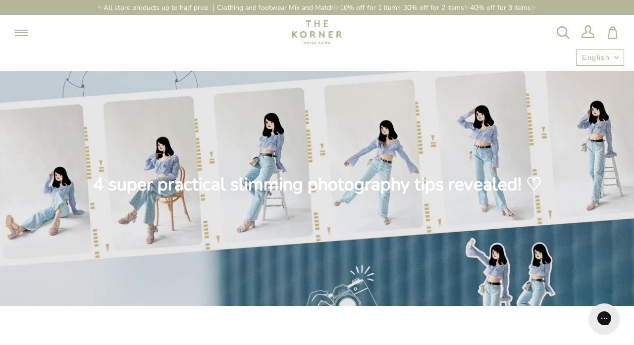

--- FILE ---
content_type: text/html; charset=utf-8
request_url: https://thekornershoes.com/en-int/blogs/news/4-%E5%80%8B%E8%B6%85%E5%AF%A6%E7%94%A8%E9%A1%AF%E7%98%A6%E6%8B%8D%E7%85%A7%E6%8A%80%E5%B7%A7%E5%A4%A7%E5%85%AC%E9%96%8B
body_size: 70474
content:
<!doctype html>
<html class="no-js" lang="en">
<head>
<script>
window.KiwiSizing = window.KiwiSizing === undefined ? {} : window.KiwiSizing;
KiwiSizing.shop = "thekornershoes.myshopify.com";


</script>
  <!-- Global site tag (gtag.js) - Google Ads: 481745194 -->
  <script async src="https://www.googletagmanager.com/gtag/js?id=AW-481745194"></script>
  <script>
    window.dataLayer = window.dataLayer || [];
    function gtag(){dataLayer.push(arguments);}
    gtag('js', new Date());

    gtag('config', 'AW-481745194');
  </script>
  <script>
    window.addEventListener('load', function(event){
      document.querySelectorAll("[name='add']").forEach(function(e){
        e.addEventListener('click', function(e){
          gtag('event', 'conversion', { 'send_to': 'AW-481745194/sTYuCLbUve0BEKqy2-UB' });
        });
      });
    });
  </script>
  <script>
    gtag('event', 'page_view', {
      'send_to': 'AW-481745194',
      'value': '',
      'items': [{
        'id': '',
        'google_business_vertical': 'retail'
      }]
    });
  </script>
 



<script>

    window.addEventListener('DOMContentLoaded', function(event){

        document.querySelectorAll('button[name="add"]').forEach(function (e) {

            e.addEventListener("click", function () {

                var product = document.querySelector('[class="product__info"]');

                    gtag('event','add_to_cart', {

                    ecommerce: {

                          items: [{

                                item_name:product.querySelector('[class="product__title h2"]').innerText,

                                price: product.querySelector('[class="money"]').innerText.replaceAll(/[^0-9.]/g, ""),

                                quantity: "1"

                          }]

                    },

                 });

            });

        });

    });

</script>
<script type="text/javascript">
  (function () {
    var VARemoteLoadOptions = {
      whiteLabel: { id: 8, siteId: 2157, domain: 't.adotone.com' },
       locale: "en-US", mkt: true
    };
    (function (c, o, n, v, e, r, l, y) {
      c['VARemoteLoadOptions'] = e; r = o.createElement(n), l = o.getElementsByTagName(n)[0];
      r.async = 1; r.src = v; l.parentNode.insertBefore(r, l);
    })(window, document, 'script', 'https://cdn.adotone.com/javascripts/va.js', VARemoteLoadOptions);
  })();
</script>
  <meta name="google-site-verification" content="pEER1h5WZC9BsPkeT-v3OlEZU7vl-vYEb1nui2dRK-c" />
  <meta name="google-site-verification" content="QVa-pSYjo3LRETdfyBcCtJa64MH71cTp7S4wHMbSPiI" />
  <meta charset="utf-8">
  <meta http-equiv="X-UA-Compatible" content="IE=edge,chrome=1">
  <meta name="viewport" content="width=device-width,initial-scale=1">
  <meta name="theme-color" content="#b3b798">
  <link rel="canonical" href="https://thekornershoes.com/en-int/blogs/news/4-%e5%80%8b%e8%b6%85%e5%af%a6%e7%94%a8%e9%a1%af%e7%98%a6%e6%8b%8d%e7%85%a7%e6%8a%80%e5%b7%a7%e5%a4%a7%e5%85%ac%e9%96%8b">

  
    <link rel="shortcut icon" href="//thekornershoes.com/cdn/shop/files/Branding_Guideline_-61_3_32x32.png?v=1644562683" type="image/png">
  

  <!-- Title and description ================================================ -->
  
  <title>
    
    4 super practical slimming photography tips revealed! ♡
    
    
    
      &ndash; The Korner
    
  
  </title>

  
    <meta name="description" content="Further reading Date dressing guide Stay at The Korner and visit Sai Kung~! Chill Guide by The Korner Korner Team&#39;s Pick - The real choice of Korner employees?!">
  

  <!-- /snippets/social-meta-tags.liquid --><meta property="og:site_name" content="The Korner">
<meta property="og:url" content="https://thekornershoes.com/en-int/blogs/news/4-%e5%80%8b%e8%b6%85%e5%af%a6%e7%94%a8%e9%a1%af%e7%98%a6%e6%8b%8d%e7%85%a7%e6%8a%80%e5%b7%a7%e5%a4%a7%e5%85%ac%e9%96%8b">
<meta property="og:title" content="4 super practical slimming photography tips revealed! ♡ ">
<meta property="og:type" content="article">
<meta property="og:description" content="






















 




  Further reading

 Date dressing guide

 Stay at The Korner and visit Sai Kung~! Chill Guide by The Korner

 Korner Team's Pick - The real choice of Korner employees?! 




























"><meta property="og:image" content="http://thekornershoes.com/cdn/shop/articles/2d351e0b48ace9f7f77ddace21f1c94f.jpg?v=1686733482">
      <meta property="og:image:secure_url" content="https://thekornershoes.com/cdn/shop/articles/2d351e0b48ace9f7f77ddace21f1c94f.jpg?v=1686733482">
      <meta property="og:image:height" content="1547">
      <meta property="og:image:width" content="2481">


<meta name="twitter:site" content="@">
<meta name="twitter:card" content="summary_large_image">
<meta name="twitter:title" content="4 super practical slimming photography tips revealed! ♡ ">
<meta name="twitter:description" content="






















 




  Further reading

 Date dressing guide

 Stay at The Korner and visit Sai Kung~! Chill Guide by The Korner

 Korner Team's Pick - The real choice of Korner employees?! 




























">


  <!-- CSS ================================================================== -->
  <link href="//thekornershoes.com/cdn/shop/t/171/assets/theme.scss.css?v=156783107263464671641769000143" rel="stylesheet" type="text/css" media="all" />

  <script>
    var theme = {
      strings: {
        addToCart: "Add to Cart",
        soldOut: "Sold Out",
        unavailable: "Unavailable",
        join: "Join Now"
      },
      moneyFormat: "${{amount}}"
    }
  </script>

  
  

  <!-- Header hook for plugins ============================================== -->
  

  <script>window.performance && window.performance.mark && window.performance.mark('shopify.content_for_header.start');</script><meta name="google-site-verification" content="WS9xpSUIZY_gK-3FU8xK76J63xC0ZlOamBwAB85rsqQ">
<meta id="shopify-digital-wallet" name="shopify-digital-wallet" content="/40705523878/digital_wallets/dialog">
<link rel="alternate" type="application/atom+xml" title="Feed" href="/en-int/blogs/news.atom" />
<link rel="alternate" hreflang="x-default" href="https://thekornershoes.com/blogs/news/4-%E5%80%8B%E8%B6%85%E5%AF%A6%E7%94%A8%E9%A1%AF%E7%98%A6%E6%8B%8D%E7%85%A7%E6%8A%80%E5%B7%A7%E5%A4%A7%E5%85%AC%E9%96%8B">
<link rel="alternate" hreflang="en-AC" href="https://thekornershoes.com/en-int/blogs/news/4-%E5%80%8B%E8%B6%85%E5%AF%A6%E7%94%A8%E9%A1%AF%E7%98%A6%E6%8B%8D%E7%85%A7%E6%8A%80%E5%B7%A7%E5%A4%A7%E5%85%AC%E9%96%8B">
<link rel="alternate" hreflang="zh-Hant-AC" href="https://thekornershoes.com/zh-int/blogs/news/4-%E5%80%8B%E8%B6%85%E5%AF%A6%E7%94%A8%E9%A1%AF%E7%98%A6%E6%8B%8D%E7%85%A7%E6%8A%80%E5%B7%A7%E5%A4%A7%E5%85%AC%E9%96%8B">
<link rel="alternate" hreflang="en-AE" href="https://thekornershoes.com/en-int/blogs/news/4-%E5%80%8B%E8%B6%85%E5%AF%A6%E7%94%A8%E9%A1%AF%E7%98%A6%E6%8B%8D%E7%85%A7%E6%8A%80%E5%B7%A7%E5%A4%A7%E5%85%AC%E9%96%8B">
<link rel="alternate" hreflang="zh-Hant-AE" href="https://thekornershoes.com/zh-int/blogs/news/4-%E5%80%8B%E8%B6%85%E5%AF%A6%E7%94%A8%E9%A1%AF%E7%98%A6%E6%8B%8D%E7%85%A7%E6%8A%80%E5%B7%A7%E5%A4%A7%E5%85%AC%E9%96%8B">
<link rel="alternate" hreflang="en-AF" href="https://thekornershoes.com/en-int/blogs/news/4-%E5%80%8B%E8%B6%85%E5%AF%A6%E7%94%A8%E9%A1%AF%E7%98%A6%E6%8B%8D%E7%85%A7%E6%8A%80%E5%B7%A7%E5%A4%A7%E5%85%AC%E9%96%8B">
<link rel="alternate" hreflang="zh-Hant-AF" href="https://thekornershoes.com/zh-int/blogs/news/4-%E5%80%8B%E8%B6%85%E5%AF%A6%E7%94%A8%E9%A1%AF%E7%98%A6%E6%8B%8D%E7%85%A7%E6%8A%80%E5%B7%A7%E5%A4%A7%E5%85%AC%E9%96%8B">
<link rel="alternate" hreflang="en-AG" href="https://thekornershoes.com/en-int/blogs/news/4-%E5%80%8B%E8%B6%85%E5%AF%A6%E7%94%A8%E9%A1%AF%E7%98%A6%E6%8B%8D%E7%85%A7%E6%8A%80%E5%B7%A7%E5%A4%A7%E5%85%AC%E9%96%8B">
<link rel="alternate" hreflang="zh-Hant-AG" href="https://thekornershoes.com/zh-int/blogs/news/4-%E5%80%8B%E8%B6%85%E5%AF%A6%E7%94%A8%E9%A1%AF%E7%98%A6%E6%8B%8D%E7%85%A7%E6%8A%80%E5%B7%A7%E5%A4%A7%E5%85%AC%E9%96%8B">
<link rel="alternate" hreflang="en-AI" href="https://thekornershoes.com/en-int/blogs/news/4-%E5%80%8B%E8%B6%85%E5%AF%A6%E7%94%A8%E9%A1%AF%E7%98%A6%E6%8B%8D%E7%85%A7%E6%8A%80%E5%B7%A7%E5%A4%A7%E5%85%AC%E9%96%8B">
<link rel="alternate" hreflang="zh-Hant-AI" href="https://thekornershoes.com/zh-int/blogs/news/4-%E5%80%8B%E8%B6%85%E5%AF%A6%E7%94%A8%E9%A1%AF%E7%98%A6%E6%8B%8D%E7%85%A7%E6%8A%80%E5%B7%A7%E5%A4%A7%E5%85%AC%E9%96%8B">
<link rel="alternate" hreflang="en-AL" href="https://thekornershoes.com/en-int/blogs/news/4-%E5%80%8B%E8%B6%85%E5%AF%A6%E7%94%A8%E9%A1%AF%E7%98%A6%E6%8B%8D%E7%85%A7%E6%8A%80%E5%B7%A7%E5%A4%A7%E5%85%AC%E9%96%8B">
<link rel="alternate" hreflang="zh-Hant-AL" href="https://thekornershoes.com/zh-int/blogs/news/4-%E5%80%8B%E8%B6%85%E5%AF%A6%E7%94%A8%E9%A1%AF%E7%98%A6%E6%8B%8D%E7%85%A7%E6%8A%80%E5%B7%A7%E5%A4%A7%E5%85%AC%E9%96%8B">
<link rel="alternate" hreflang="en-AM" href="https://thekornershoes.com/en-int/blogs/news/4-%E5%80%8B%E8%B6%85%E5%AF%A6%E7%94%A8%E9%A1%AF%E7%98%A6%E6%8B%8D%E7%85%A7%E6%8A%80%E5%B7%A7%E5%A4%A7%E5%85%AC%E9%96%8B">
<link rel="alternate" hreflang="zh-Hant-AM" href="https://thekornershoes.com/zh-int/blogs/news/4-%E5%80%8B%E8%B6%85%E5%AF%A6%E7%94%A8%E9%A1%AF%E7%98%A6%E6%8B%8D%E7%85%A7%E6%8A%80%E5%B7%A7%E5%A4%A7%E5%85%AC%E9%96%8B">
<link rel="alternate" hreflang="en-AO" href="https://thekornershoes.com/en-int/blogs/news/4-%E5%80%8B%E8%B6%85%E5%AF%A6%E7%94%A8%E9%A1%AF%E7%98%A6%E6%8B%8D%E7%85%A7%E6%8A%80%E5%B7%A7%E5%A4%A7%E5%85%AC%E9%96%8B">
<link rel="alternate" hreflang="zh-Hant-AO" href="https://thekornershoes.com/zh-int/blogs/news/4-%E5%80%8B%E8%B6%85%E5%AF%A6%E7%94%A8%E9%A1%AF%E7%98%A6%E6%8B%8D%E7%85%A7%E6%8A%80%E5%B7%A7%E5%A4%A7%E5%85%AC%E9%96%8B">
<link rel="alternate" hreflang="en-AR" href="https://thekornershoes.com/en-int/blogs/news/4-%E5%80%8B%E8%B6%85%E5%AF%A6%E7%94%A8%E9%A1%AF%E7%98%A6%E6%8B%8D%E7%85%A7%E6%8A%80%E5%B7%A7%E5%A4%A7%E5%85%AC%E9%96%8B">
<link rel="alternate" hreflang="zh-Hant-AR" href="https://thekornershoes.com/zh-int/blogs/news/4-%E5%80%8B%E8%B6%85%E5%AF%A6%E7%94%A8%E9%A1%AF%E7%98%A6%E6%8B%8D%E7%85%A7%E6%8A%80%E5%B7%A7%E5%A4%A7%E5%85%AC%E9%96%8B">
<link rel="alternate" hreflang="en-AW" href="https://thekornershoes.com/en-int/blogs/news/4-%E5%80%8B%E8%B6%85%E5%AF%A6%E7%94%A8%E9%A1%AF%E7%98%A6%E6%8B%8D%E7%85%A7%E6%8A%80%E5%B7%A7%E5%A4%A7%E5%85%AC%E9%96%8B">
<link rel="alternate" hreflang="zh-Hant-AW" href="https://thekornershoes.com/zh-int/blogs/news/4-%E5%80%8B%E8%B6%85%E5%AF%A6%E7%94%A8%E9%A1%AF%E7%98%A6%E6%8B%8D%E7%85%A7%E6%8A%80%E5%B7%A7%E5%A4%A7%E5%85%AC%E9%96%8B">
<link rel="alternate" hreflang="en-AZ" href="https://thekornershoes.com/en-int/blogs/news/4-%E5%80%8B%E8%B6%85%E5%AF%A6%E7%94%A8%E9%A1%AF%E7%98%A6%E6%8B%8D%E7%85%A7%E6%8A%80%E5%B7%A7%E5%A4%A7%E5%85%AC%E9%96%8B">
<link rel="alternate" hreflang="zh-Hant-AZ" href="https://thekornershoes.com/zh-int/blogs/news/4-%E5%80%8B%E8%B6%85%E5%AF%A6%E7%94%A8%E9%A1%AF%E7%98%A6%E6%8B%8D%E7%85%A7%E6%8A%80%E5%B7%A7%E5%A4%A7%E5%85%AC%E9%96%8B">
<link rel="alternate" hreflang="en-BA" href="https://thekornershoes.com/en-int/blogs/news/4-%E5%80%8B%E8%B6%85%E5%AF%A6%E7%94%A8%E9%A1%AF%E7%98%A6%E6%8B%8D%E7%85%A7%E6%8A%80%E5%B7%A7%E5%A4%A7%E5%85%AC%E9%96%8B">
<link rel="alternate" hreflang="zh-Hant-BA" href="https://thekornershoes.com/zh-int/blogs/news/4-%E5%80%8B%E8%B6%85%E5%AF%A6%E7%94%A8%E9%A1%AF%E7%98%A6%E6%8B%8D%E7%85%A7%E6%8A%80%E5%B7%A7%E5%A4%A7%E5%85%AC%E9%96%8B">
<link rel="alternate" hreflang="en-BB" href="https://thekornershoes.com/en-int/blogs/news/4-%E5%80%8B%E8%B6%85%E5%AF%A6%E7%94%A8%E9%A1%AF%E7%98%A6%E6%8B%8D%E7%85%A7%E6%8A%80%E5%B7%A7%E5%A4%A7%E5%85%AC%E9%96%8B">
<link rel="alternate" hreflang="zh-Hant-BB" href="https://thekornershoes.com/zh-int/blogs/news/4-%E5%80%8B%E8%B6%85%E5%AF%A6%E7%94%A8%E9%A1%AF%E7%98%A6%E6%8B%8D%E7%85%A7%E6%8A%80%E5%B7%A7%E5%A4%A7%E5%85%AC%E9%96%8B">
<link rel="alternate" hreflang="en-BD" href="https://thekornershoes.com/en-int/blogs/news/4-%E5%80%8B%E8%B6%85%E5%AF%A6%E7%94%A8%E9%A1%AF%E7%98%A6%E6%8B%8D%E7%85%A7%E6%8A%80%E5%B7%A7%E5%A4%A7%E5%85%AC%E9%96%8B">
<link rel="alternate" hreflang="zh-Hant-BD" href="https://thekornershoes.com/zh-int/blogs/news/4-%E5%80%8B%E8%B6%85%E5%AF%A6%E7%94%A8%E9%A1%AF%E7%98%A6%E6%8B%8D%E7%85%A7%E6%8A%80%E5%B7%A7%E5%A4%A7%E5%85%AC%E9%96%8B">
<link rel="alternate" hreflang="en-BF" href="https://thekornershoes.com/en-int/blogs/news/4-%E5%80%8B%E8%B6%85%E5%AF%A6%E7%94%A8%E9%A1%AF%E7%98%A6%E6%8B%8D%E7%85%A7%E6%8A%80%E5%B7%A7%E5%A4%A7%E5%85%AC%E9%96%8B">
<link rel="alternate" hreflang="zh-Hant-BF" href="https://thekornershoes.com/zh-int/blogs/news/4-%E5%80%8B%E8%B6%85%E5%AF%A6%E7%94%A8%E9%A1%AF%E7%98%A6%E6%8B%8D%E7%85%A7%E6%8A%80%E5%B7%A7%E5%A4%A7%E5%85%AC%E9%96%8B">
<link rel="alternate" hreflang="en-BG" href="https://thekornershoes.com/en-int/blogs/news/4-%E5%80%8B%E8%B6%85%E5%AF%A6%E7%94%A8%E9%A1%AF%E7%98%A6%E6%8B%8D%E7%85%A7%E6%8A%80%E5%B7%A7%E5%A4%A7%E5%85%AC%E9%96%8B">
<link rel="alternate" hreflang="zh-Hant-BG" href="https://thekornershoes.com/zh-int/blogs/news/4-%E5%80%8B%E8%B6%85%E5%AF%A6%E7%94%A8%E9%A1%AF%E7%98%A6%E6%8B%8D%E7%85%A7%E6%8A%80%E5%B7%A7%E5%A4%A7%E5%85%AC%E9%96%8B">
<link rel="alternate" hreflang="en-BH" href="https://thekornershoes.com/en-int/blogs/news/4-%E5%80%8B%E8%B6%85%E5%AF%A6%E7%94%A8%E9%A1%AF%E7%98%A6%E6%8B%8D%E7%85%A7%E6%8A%80%E5%B7%A7%E5%A4%A7%E5%85%AC%E9%96%8B">
<link rel="alternate" hreflang="zh-Hant-BH" href="https://thekornershoes.com/zh-int/blogs/news/4-%E5%80%8B%E8%B6%85%E5%AF%A6%E7%94%A8%E9%A1%AF%E7%98%A6%E6%8B%8D%E7%85%A7%E6%8A%80%E5%B7%A7%E5%A4%A7%E5%85%AC%E9%96%8B">
<link rel="alternate" hreflang="en-BI" href="https://thekornershoes.com/en-int/blogs/news/4-%E5%80%8B%E8%B6%85%E5%AF%A6%E7%94%A8%E9%A1%AF%E7%98%A6%E6%8B%8D%E7%85%A7%E6%8A%80%E5%B7%A7%E5%A4%A7%E5%85%AC%E9%96%8B">
<link rel="alternate" hreflang="zh-Hant-BI" href="https://thekornershoes.com/zh-int/blogs/news/4-%E5%80%8B%E8%B6%85%E5%AF%A6%E7%94%A8%E9%A1%AF%E7%98%A6%E6%8B%8D%E7%85%A7%E6%8A%80%E5%B7%A7%E5%A4%A7%E5%85%AC%E9%96%8B">
<link rel="alternate" hreflang="en-BJ" href="https://thekornershoes.com/en-int/blogs/news/4-%E5%80%8B%E8%B6%85%E5%AF%A6%E7%94%A8%E9%A1%AF%E7%98%A6%E6%8B%8D%E7%85%A7%E6%8A%80%E5%B7%A7%E5%A4%A7%E5%85%AC%E9%96%8B">
<link rel="alternate" hreflang="zh-Hant-BJ" href="https://thekornershoes.com/zh-int/blogs/news/4-%E5%80%8B%E8%B6%85%E5%AF%A6%E7%94%A8%E9%A1%AF%E7%98%A6%E6%8B%8D%E7%85%A7%E6%8A%80%E5%B7%A7%E5%A4%A7%E5%85%AC%E9%96%8B">
<link rel="alternate" hreflang="en-BM" href="https://thekornershoes.com/en-int/blogs/news/4-%E5%80%8B%E8%B6%85%E5%AF%A6%E7%94%A8%E9%A1%AF%E7%98%A6%E6%8B%8D%E7%85%A7%E6%8A%80%E5%B7%A7%E5%A4%A7%E5%85%AC%E9%96%8B">
<link rel="alternate" hreflang="zh-Hant-BM" href="https://thekornershoes.com/zh-int/blogs/news/4-%E5%80%8B%E8%B6%85%E5%AF%A6%E7%94%A8%E9%A1%AF%E7%98%A6%E6%8B%8D%E7%85%A7%E6%8A%80%E5%B7%A7%E5%A4%A7%E5%85%AC%E9%96%8B">
<link rel="alternate" hreflang="en-BN" href="https://thekornershoes.com/en-int/blogs/news/4-%E5%80%8B%E8%B6%85%E5%AF%A6%E7%94%A8%E9%A1%AF%E7%98%A6%E6%8B%8D%E7%85%A7%E6%8A%80%E5%B7%A7%E5%A4%A7%E5%85%AC%E9%96%8B">
<link rel="alternate" hreflang="zh-Hant-BN" href="https://thekornershoes.com/zh-int/blogs/news/4-%E5%80%8B%E8%B6%85%E5%AF%A6%E7%94%A8%E9%A1%AF%E7%98%A6%E6%8B%8D%E7%85%A7%E6%8A%80%E5%B7%A7%E5%A4%A7%E5%85%AC%E9%96%8B">
<link rel="alternate" hreflang="en-BO" href="https://thekornershoes.com/en-int/blogs/news/4-%E5%80%8B%E8%B6%85%E5%AF%A6%E7%94%A8%E9%A1%AF%E7%98%A6%E6%8B%8D%E7%85%A7%E6%8A%80%E5%B7%A7%E5%A4%A7%E5%85%AC%E9%96%8B">
<link rel="alternate" hreflang="zh-Hant-BO" href="https://thekornershoes.com/zh-int/blogs/news/4-%E5%80%8B%E8%B6%85%E5%AF%A6%E7%94%A8%E9%A1%AF%E7%98%A6%E6%8B%8D%E7%85%A7%E6%8A%80%E5%B7%A7%E5%A4%A7%E5%85%AC%E9%96%8B">
<link rel="alternate" hreflang="en-BQ" href="https://thekornershoes.com/en-int/blogs/news/4-%E5%80%8B%E8%B6%85%E5%AF%A6%E7%94%A8%E9%A1%AF%E7%98%A6%E6%8B%8D%E7%85%A7%E6%8A%80%E5%B7%A7%E5%A4%A7%E5%85%AC%E9%96%8B">
<link rel="alternate" hreflang="zh-Hant-BQ" href="https://thekornershoes.com/zh-int/blogs/news/4-%E5%80%8B%E8%B6%85%E5%AF%A6%E7%94%A8%E9%A1%AF%E7%98%A6%E6%8B%8D%E7%85%A7%E6%8A%80%E5%B7%A7%E5%A4%A7%E5%85%AC%E9%96%8B">
<link rel="alternate" hreflang="en-BR" href="https://thekornershoes.com/en-int/blogs/news/4-%E5%80%8B%E8%B6%85%E5%AF%A6%E7%94%A8%E9%A1%AF%E7%98%A6%E6%8B%8D%E7%85%A7%E6%8A%80%E5%B7%A7%E5%A4%A7%E5%85%AC%E9%96%8B">
<link rel="alternate" hreflang="zh-Hant-BR" href="https://thekornershoes.com/zh-int/blogs/news/4-%E5%80%8B%E8%B6%85%E5%AF%A6%E7%94%A8%E9%A1%AF%E7%98%A6%E6%8B%8D%E7%85%A7%E6%8A%80%E5%B7%A7%E5%A4%A7%E5%85%AC%E9%96%8B">
<link rel="alternate" hreflang="en-BS" href="https://thekornershoes.com/en-int/blogs/news/4-%E5%80%8B%E8%B6%85%E5%AF%A6%E7%94%A8%E9%A1%AF%E7%98%A6%E6%8B%8D%E7%85%A7%E6%8A%80%E5%B7%A7%E5%A4%A7%E5%85%AC%E9%96%8B">
<link rel="alternate" hreflang="zh-Hant-BS" href="https://thekornershoes.com/zh-int/blogs/news/4-%E5%80%8B%E8%B6%85%E5%AF%A6%E7%94%A8%E9%A1%AF%E7%98%A6%E6%8B%8D%E7%85%A7%E6%8A%80%E5%B7%A7%E5%A4%A7%E5%85%AC%E9%96%8B">
<link rel="alternate" hreflang="en-BT" href="https://thekornershoes.com/en-int/blogs/news/4-%E5%80%8B%E8%B6%85%E5%AF%A6%E7%94%A8%E9%A1%AF%E7%98%A6%E6%8B%8D%E7%85%A7%E6%8A%80%E5%B7%A7%E5%A4%A7%E5%85%AC%E9%96%8B">
<link rel="alternate" hreflang="zh-Hant-BT" href="https://thekornershoes.com/zh-int/blogs/news/4-%E5%80%8B%E8%B6%85%E5%AF%A6%E7%94%A8%E9%A1%AF%E7%98%A6%E6%8B%8D%E7%85%A7%E6%8A%80%E5%B7%A7%E5%A4%A7%E5%85%AC%E9%96%8B">
<link rel="alternate" hreflang="en-BW" href="https://thekornershoes.com/en-int/blogs/news/4-%E5%80%8B%E8%B6%85%E5%AF%A6%E7%94%A8%E9%A1%AF%E7%98%A6%E6%8B%8D%E7%85%A7%E6%8A%80%E5%B7%A7%E5%A4%A7%E5%85%AC%E9%96%8B">
<link rel="alternate" hreflang="zh-Hant-BW" href="https://thekornershoes.com/zh-int/blogs/news/4-%E5%80%8B%E8%B6%85%E5%AF%A6%E7%94%A8%E9%A1%AF%E7%98%A6%E6%8B%8D%E7%85%A7%E6%8A%80%E5%B7%A7%E5%A4%A7%E5%85%AC%E9%96%8B">
<link rel="alternate" hreflang="en-BY" href="https://thekornershoes.com/en-int/blogs/news/4-%E5%80%8B%E8%B6%85%E5%AF%A6%E7%94%A8%E9%A1%AF%E7%98%A6%E6%8B%8D%E7%85%A7%E6%8A%80%E5%B7%A7%E5%A4%A7%E5%85%AC%E9%96%8B">
<link rel="alternate" hreflang="zh-Hant-BY" href="https://thekornershoes.com/zh-int/blogs/news/4-%E5%80%8B%E8%B6%85%E5%AF%A6%E7%94%A8%E9%A1%AF%E7%98%A6%E6%8B%8D%E7%85%A7%E6%8A%80%E5%B7%A7%E5%A4%A7%E5%85%AC%E9%96%8B">
<link rel="alternate" hreflang="en-BZ" href="https://thekornershoes.com/en-int/blogs/news/4-%E5%80%8B%E8%B6%85%E5%AF%A6%E7%94%A8%E9%A1%AF%E7%98%A6%E6%8B%8D%E7%85%A7%E6%8A%80%E5%B7%A7%E5%A4%A7%E5%85%AC%E9%96%8B">
<link rel="alternate" hreflang="zh-Hant-BZ" href="https://thekornershoes.com/zh-int/blogs/news/4-%E5%80%8B%E8%B6%85%E5%AF%A6%E7%94%A8%E9%A1%AF%E7%98%A6%E6%8B%8D%E7%85%A7%E6%8A%80%E5%B7%A7%E5%A4%A7%E5%85%AC%E9%96%8B">
<link rel="alternate" hreflang="en-CA" href="https://thekornershoes.com/en-int/blogs/news/4-%E5%80%8B%E8%B6%85%E5%AF%A6%E7%94%A8%E9%A1%AF%E7%98%A6%E6%8B%8D%E7%85%A7%E6%8A%80%E5%B7%A7%E5%A4%A7%E5%85%AC%E9%96%8B">
<link rel="alternate" hreflang="zh-Hant-CA" href="https://thekornershoes.com/zh-int/blogs/news/4-%E5%80%8B%E8%B6%85%E5%AF%A6%E7%94%A8%E9%A1%AF%E7%98%A6%E6%8B%8D%E7%85%A7%E6%8A%80%E5%B7%A7%E5%A4%A7%E5%85%AC%E9%96%8B">
<link rel="alternate" hreflang="en-CC" href="https://thekornershoes.com/en-int/blogs/news/4-%E5%80%8B%E8%B6%85%E5%AF%A6%E7%94%A8%E9%A1%AF%E7%98%A6%E6%8B%8D%E7%85%A7%E6%8A%80%E5%B7%A7%E5%A4%A7%E5%85%AC%E9%96%8B">
<link rel="alternate" hreflang="zh-Hant-CC" href="https://thekornershoes.com/zh-int/blogs/news/4-%E5%80%8B%E8%B6%85%E5%AF%A6%E7%94%A8%E9%A1%AF%E7%98%A6%E6%8B%8D%E7%85%A7%E6%8A%80%E5%B7%A7%E5%A4%A7%E5%85%AC%E9%96%8B">
<link rel="alternate" hreflang="en-CD" href="https://thekornershoes.com/en-int/blogs/news/4-%E5%80%8B%E8%B6%85%E5%AF%A6%E7%94%A8%E9%A1%AF%E7%98%A6%E6%8B%8D%E7%85%A7%E6%8A%80%E5%B7%A7%E5%A4%A7%E5%85%AC%E9%96%8B">
<link rel="alternate" hreflang="zh-Hant-CD" href="https://thekornershoes.com/zh-int/blogs/news/4-%E5%80%8B%E8%B6%85%E5%AF%A6%E7%94%A8%E9%A1%AF%E7%98%A6%E6%8B%8D%E7%85%A7%E6%8A%80%E5%B7%A7%E5%A4%A7%E5%85%AC%E9%96%8B">
<link rel="alternate" hreflang="en-CF" href="https://thekornershoes.com/en-int/blogs/news/4-%E5%80%8B%E8%B6%85%E5%AF%A6%E7%94%A8%E9%A1%AF%E7%98%A6%E6%8B%8D%E7%85%A7%E6%8A%80%E5%B7%A7%E5%A4%A7%E5%85%AC%E9%96%8B">
<link rel="alternate" hreflang="zh-Hant-CF" href="https://thekornershoes.com/zh-int/blogs/news/4-%E5%80%8B%E8%B6%85%E5%AF%A6%E7%94%A8%E9%A1%AF%E7%98%A6%E6%8B%8D%E7%85%A7%E6%8A%80%E5%B7%A7%E5%A4%A7%E5%85%AC%E9%96%8B">
<link rel="alternate" hreflang="en-CG" href="https://thekornershoes.com/en-int/blogs/news/4-%E5%80%8B%E8%B6%85%E5%AF%A6%E7%94%A8%E9%A1%AF%E7%98%A6%E6%8B%8D%E7%85%A7%E6%8A%80%E5%B7%A7%E5%A4%A7%E5%85%AC%E9%96%8B">
<link rel="alternate" hreflang="zh-Hant-CG" href="https://thekornershoes.com/zh-int/blogs/news/4-%E5%80%8B%E8%B6%85%E5%AF%A6%E7%94%A8%E9%A1%AF%E7%98%A6%E6%8B%8D%E7%85%A7%E6%8A%80%E5%B7%A7%E5%A4%A7%E5%85%AC%E9%96%8B">
<link rel="alternate" hreflang="en-CH" href="https://thekornershoes.com/en-int/blogs/news/4-%E5%80%8B%E8%B6%85%E5%AF%A6%E7%94%A8%E9%A1%AF%E7%98%A6%E6%8B%8D%E7%85%A7%E6%8A%80%E5%B7%A7%E5%A4%A7%E5%85%AC%E9%96%8B">
<link rel="alternate" hreflang="zh-Hant-CH" href="https://thekornershoes.com/zh-int/blogs/news/4-%E5%80%8B%E8%B6%85%E5%AF%A6%E7%94%A8%E9%A1%AF%E7%98%A6%E6%8B%8D%E7%85%A7%E6%8A%80%E5%B7%A7%E5%A4%A7%E5%85%AC%E9%96%8B">
<link rel="alternate" hreflang="en-CI" href="https://thekornershoes.com/en-int/blogs/news/4-%E5%80%8B%E8%B6%85%E5%AF%A6%E7%94%A8%E9%A1%AF%E7%98%A6%E6%8B%8D%E7%85%A7%E6%8A%80%E5%B7%A7%E5%A4%A7%E5%85%AC%E9%96%8B">
<link rel="alternate" hreflang="zh-Hant-CI" href="https://thekornershoes.com/zh-int/blogs/news/4-%E5%80%8B%E8%B6%85%E5%AF%A6%E7%94%A8%E9%A1%AF%E7%98%A6%E6%8B%8D%E7%85%A7%E6%8A%80%E5%B7%A7%E5%A4%A7%E5%85%AC%E9%96%8B">
<link rel="alternate" hreflang="en-CK" href="https://thekornershoes.com/en-int/blogs/news/4-%E5%80%8B%E8%B6%85%E5%AF%A6%E7%94%A8%E9%A1%AF%E7%98%A6%E6%8B%8D%E7%85%A7%E6%8A%80%E5%B7%A7%E5%A4%A7%E5%85%AC%E9%96%8B">
<link rel="alternate" hreflang="zh-Hant-CK" href="https://thekornershoes.com/zh-int/blogs/news/4-%E5%80%8B%E8%B6%85%E5%AF%A6%E7%94%A8%E9%A1%AF%E7%98%A6%E6%8B%8D%E7%85%A7%E6%8A%80%E5%B7%A7%E5%A4%A7%E5%85%AC%E9%96%8B">
<link rel="alternate" hreflang="en-CL" href="https://thekornershoes.com/en-int/blogs/news/4-%E5%80%8B%E8%B6%85%E5%AF%A6%E7%94%A8%E9%A1%AF%E7%98%A6%E6%8B%8D%E7%85%A7%E6%8A%80%E5%B7%A7%E5%A4%A7%E5%85%AC%E9%96%8B">
<link rel="alternate" hreflang="zh-Hant-CL" href="https://thekornershoes.com/zh-int/blogs/news/4-%E5%80%8B%E8%B6%85%E5%AF%A6%E7%94%A8%E9%A1%AF%E7%98%A6%E6%8B%8D%E7%85%A7%E6%8A%80%E5%B7%A7%E5%A4%A7%E5%85%AC%E9%96%8B">
<link rel="alternate" hreflang="en-CM" href="https://thekornershoes.com/en-int/blogs/news/4-%E5%80%8B%E8%B6%85%E5%AF%A6%E7%94%A8%E9%A1%AF%E7%98%A6%E6%8B%8D%E7%85%A7%E6%8A%80%E5%B7%A7%E5%A4%A7%E5%85%AC%E9%96%8B">
<link rel="alternate" hreflang="zh-Hant-CM" href="https://thekornershoes.com/zh-int/blogs/news/4-%E5%80%8B%E8%B6%85%E5%AF%A6%E7%94%A8%E9%A1%AF%E7%98%A6%E6%8B%8D%E7%85%A7%E6%8A%80%E5%B7%A7%E5%A4%A7%E5%85%AC%E9%96%8B">
<link rel="alternate" hreflang="en-CN" href="https://thekornershoes.com/en-int/blogs/news/4-%E5%80%8B%E8%B6%85%E5%AF%A6%E7%94%A8%E9%A1%AF%E7%98%A6%E6%8B%8D%E7%85%A7%E6%8A%80%E5%B7%A7%E5%A4%A7%E5%85%AC%E9%96%8B">
<link rel="alternate" hreflang="zh-Hant-CN" href="https://thekornershoes.com/zh-int/blogs/news/4-%E5%80%8B%E8%B6%85%E5%AF%A6%E7%94%A8%E9%A1%AF%E7%98%A6%E6%8B%8D%E7%85%A7%E6%8A%80%E5%B7%A7%E5%A4%A7%E5%85%AC%E9%96%8B">
<link rel="alternate" hreflang="en-CO" href="https://thekornershoes.com/en-int/blogs/news/4-%E5%80%8B%E8%B6%85%E5%AF%A6%E7%94%A8%E9%A1%AF%E7%98%A6%E6%8B%8D%E7%85%A7%E6%8A%80%E5%B7%A7%E5%A4%A7%E5%85%AC%E9%96%8B">
<link rel="alternate" hreflang="zh-Hant-CO" href="https://thekornershoes.com/zh-int/blogs/news/4-%E5%80%8B%E8%B6%85%E5%AF%A6%E7%94%A8%E9%A1%AF%E7%98%A6%E6%8B%8D%E7%85%A7%E6%8A%80%E5%B7%A7%E5%A4%A7%E5%85%AC%E9%96%8B">
<link rel="alternate" hreflang="en-CR" href="https://thekornershoes.com/en-int/blogs/news/4-%E5%80%8B%E8%B6%85%E5%AF%A6%E7%94%A8%E9%A1%AF%E7%98%A6%E6%8B%8D%E7%85%A7%E6%8A%80%E5%B7%A7%E5%A4%A7%E5%85%AC%E9%96%8B">
<link rel="alternate" hreflang="zh-Hant-CR" href="https://thekornershoes.com/zh-int/blogs/news/4-%E5%80%8B%E8%B6%85%E5%AF%A6%E7%94%A8%E9%A1%AF%E7%98%A6%E6%8B%8D%E7%85%A7%E6%8A%80%E5%B7%A7%E5%A4%A7%E5%85%AC%E9%96%8B">
<link rel="alternate" hreflang="en-CV" href="https://thekornershoes.com/en-int/blogs/news/4-%E5%80%8B%E8%B6%85%E5%AF%A6%E7%94%A8%E9%A1%AF%E7%98%A6%E6%8B%8D%E7%85%A7%E6%8A%80%E5%B7%A7%E5%A4%A7%E5%85%AC%E9%96%8B">
<link rel="alternate" hreflang="zh-Hant-CV" href="https://thekornershoes.com/zh-int/blogs/news/4-%E5%80%8B%E8%B6%85%E5%AF%A6%E7%94%A8%E9%A1%AF%E7%98%A6%E6%8B%8D%E7%85%A7%E6%8A%80%E5%B7%A7%E5%A4%A7%E5%85%AC%E9%96%8B">
<link rel="alternate" hreflang="en-CW" href="https://thekornershoes.com/en-int/blogs/news/4-%E5%80%8B%E8%B6%85%E5%AF%A6%E7%94%A8%E9%A1%AF%E7%98%A6%E6%8B%8D%E7%85%A7%E6%8A%80%E5%B7%A7%E5%A4%A7%E5%85%AC%E9%96%8B">
<link rel="alternate" hreflang="zh-Hant-CW" href="https://thekornershoes.com/zh-int/blogs/news/4-%E5%80%8B%E8%B6%85%E5%AF%A6%E7%94%A8%E9%A1%AF%E7%98%A6%E6%8B%8D%E7%85%A7%E6%8A%80%E5%B7%A7%E5%A4%A7%E5%85%AC%E9%96%8B">
<link rel="alternate" hreflang="en-CX" href="https://thekornershoes.com/en-int/blogs/news/4-%E5%80%8B%E8%B6%85%E5%AF%A6%E7%94%A8%E9%A1%AF%E7%98%A6%E6%8B%8D%E7%85%A7%E6%8A%80%E5%B7%A7%E5%A4%A7%E5%85%AC%E9%96%8B">
<link rel="alternate" hreflang="zh-Hant-CX" href="https://thekornershoes.com/zh-int/blogs/news/4-%E5%80%8B%E8%B6%85%E5%AF%A6%E7%94%A8%E9%A1%AF%E7%98%A6%E6%8B%8D%E7%85%A7%E6%8A%80%E5%B7%A7%E5%A4%A7%E5%85%AC%E9%96%8B">
<link rel="alternate" hreflang="en-CZ" href="https://thekornershoes.com/en-int/blogs/news/4-%E5%80%8B%E8%B6%85%E5%AF%A6%E7%94%A8%E9%A1%AF%E7%98%A6%E6%8B%8D%E7%85%A7%E6%8A%80%E5%B7%A7%E5%A4%A7%E5%85%AC%E9%96%8B">
<link rel="alternate" hreflang="zh-Hant-CZ" href="https://thekornershoes.com/zh-int/blogs/news/4-%E5%80%8B%E8%B6%85%E5%AF%A6%E7%94%A8%E9%A1%AF%E7%98%A6%E6%8B%8D%E7%85%A7%E6%8A%80%E5%B7%A7%E5%A4%A7%E5%85%AC%E9%96%8B">
<link rel="alternate" hreflang="en-DJ" href="https://thekornershoes.com/en-int/blogs/news/4-%E5%80%8B%E8%B6%85%E5%AF%A6%E7%94%A8%E9%A1%AF%E7%98%A6%E6%8B%8D%E7%85%A7%E6%8A%80%E5%B7%A7%E5%A4%A7%E5%85%AC%E9%96%8B">
<link rel="alternate" hreflang="zh-Hant-DJ" href="https://thekornershoes.com/zh-int/blogs/news/4-%E5%80%8B%E8%B6%85%E5%AF%A6%E7%94%A8%E9%A1%AF%E7%98%A6%E6%8B%8D%E7%85%A7%E6%8A%80%E5%B7%A7%E5%A4%A7%E5%85%AC%E9%96%8B">
<link rel="alternate" hreflang="en-DK" href="https://thekornershoes.com/en-int/blogs/news/4-%E5%80%8B%E8%B6%85%E5%AF%A6%E7%94%A8%E9%A1%AF%E7%98%A6%E6%8B%8D%E7%85%A7%E6%8A%80%E5%B7%A7%E5%A4%A7%E5%85%AC%E9%96%8B">
<link rel="alternate" hreflang="zh-Hant-DK" href="https://thekornershoes.com/zh-int/blogs/news/4-%E5%80%8B%E8%B6%85%E5%AF%A6%E7%94%A8%E9%A1%AF%E7%98%A6%E6%8B%8D%E7%85%A7%E6%8A%80%E5%B7%A7%E5%A4%A7%E5%85%AC%E9%96%8B">
<link rel="alternate" hreflang="en-DM" href="https://thekornershoes.com/en-int/blogs/news/4-%E5%80%8B%E8%B6%85%E5%AF%A6%E7%94%A8%E9%A1%AF%E7%98%A6%E6%8B%8D%E7%85%A7%E6%8A%80%E5%B7%A7%E5%A4%A7%E5%85%AC%E9%96%8B">
<link rel="alternate" hreflang="zh-Hant-DM" href="https://thekornershoes.com/zh-int/blogs/news/4-%E5%80%8B%E8%B6%85%E5%AF%A6%E7%94%A8%E9%A1%AF%E7%98%A6%E6%8B%8D%E7%85%A7%E6%8A%80%E5%B7%A7%E5%A4%A7%E5%85%AC%E9%96%8B">
<link rel="alternate" hreflang="en-DO" href="https://thekornershoes.com/en-int/blogs/news/4-%E5%80%8B%E8%B6%85%E5%AF%A6%E7%94%A8%E9%A1%AF%E7%98%A6%E6%8B%8D%E7%85%A7%E6%8A%80%E5%B7%A7%E5%A4%A7%E5%85%AC%E9%96%8B">
<link rel="alternate" hreflang="zh-Hant-DO" href="https://thekornershoes.com/zh-int/blogs/news/4-%E5%80%8B%E8%B6%85%E5%AF%A6%E7%94%A8%E9%A1%AF%E7%98%A6%E6%8B%8D%E7%85%A7%E6%8A%80%E5%B7%A7%E5%A4%A7%E5%85%AC%E9%96%8B">
<link rel="alternate" hreflang="en-DZ" href="https://thekornershoes.com/en-int/blogs/news/4-%E5%80%8B%E8%B6%85%E5%AF%A6%E7%94%A8%E9%A1%AF%E7%98%A6%E6%8B%8D%E7%85%A7%E6%8A%80%E5%B7%A7%E5%A4%A7%E5%85%AC%E9%96%8B">
<link rel="alternate" hreflang="zh-Hant-DZ" href="https://thekornershoes.com/zh-int/blogs/news/4-%E5%80%8B%E8%B6%85%E5%AF%A6%E7%94%A8%E9%A1%AF%E7%98%A6%E6%8B%8D%E7%85%A7%E6%8A%80%E5%B7%A7%E5%A4%A7%E5%85%AC%E9%96%8B">
<link rel="alternate" hreflang="en-EC" href="https://thekornershoes.com/en-int/blogs/news/4-%E5%80%8B%E8%B6%85%E5%AF%A6%E7%94%A8%E9%A1%AF%E7%98%A6%E6%8B%8D%E7%85%A7%E6%8A%80%E5%B7%A7%E5%A4%A7%E5%85%AC%E9%96%8B">
<link rel="alternate" hreflang="zh-Hant-EC" href="https://thekornershoes.com/zh-int/blogs/news/4-%E5%80%8B%E8%B6%85%E5%AF%A6%E7%94%A8%E9%A1%AF%E7%98%A6%E6%8B%8D%E7%85%A7%E6%8A%80%E5%B7%A7%E5%A4%A7%E5%85%AC%E9%96%8B">
<link rel="alternate" hreflang="en-EG" href="https://thekornershoes.com/en-int/blogs/news/4-%E5%80%8B%E8%B6%85%E5%AF%A6%E7%94%A8%E9%A1%AF%E7%98%A6%E6%8B%8D%E7%85%A7%E6%8A%80%E5%B7%A7%E5%A4%A7%E5%85%AC%E9%96%8B">
<link rel="alternate" hreflang="zh-Hant-EG" href="https://thekornershoes.com/zh-int/blogs/news/4-%E5%80%8B%E8%B6%85%E5%AF%A6%E7%94%A8%E9%A1%AF%E7%98%A6%E6%8B%8D%E7%85%A7%E6%8A%80%E5%B7%A7%E5%A4%A7%E5%85%AC%E9%96%8B">
<link rel="alternate" hreflang="en-EH" href="https://thekornershoes.com/en-int/blogs/news/4-%E5%80%8B%E8%B6%85%E5%AF%A6%E7%94%A8%E9%A1%AF%E7%98%A6%E6%8B%8D%E7%85%A7%E6%8A%80%E5%B7%A7%E5%A4%A7%E5%85%AC%E9%96%8B">
<link rel="alternate" hreflang="zh-Hant-EH" href="https://thekornershoes.com/zh-int/blogs/news/4-%E5%80%8B%E8%B6%85%E5%AF%A6%E7%94%A8%E9%A1%AF%E7%98%A6%E6%8B%8D%E7%85%A7%E6%8A%80%E5%B7%A7%E5%A4%A7%E5%85%AC%E9%96%8B">
<link rel="alternate" hreflang="en-ER" href="https://thekornershoes.com/en-int/blogs/news/4-%E5%80%8B%E8%B6%85%E5%AF%A6%E7%94%A8%E9%A1%AF%E7%98%A6%E6%8B%8D%E7%85%A7%E6%8A%80%E5%B7%A7%E5%A4%A7%E5%85%AC%E9%96%8B">
<link rel="alternate" hreflang="zh-Hant-ER" href="https://thekornershoes.com/zh-int/blogs/news/4-%E5%80%8B%E8%B6%85%E5%AF%A6%E7%94%A8%E9%A1%AF%E7%98%A6%E6%8B%8D%E7%85%A7%E6%8A%80%E5%B7%A7%E5%A4%A7%E5%85%AC%E9%96%8B">
<link rel="alternate" hreflang="en-ET" href="https://thekornershoes.com/en-int/blogs/news/4-%E5%80%8B%E8%B6%85%E5%AF%A6%E7%94%A8%E9%A1%AF%E7%98%A6%E6%8B%8D%E7%85%A7%E6%8A%80%E5%B7%A7%E5%A4%A7%E5%85%AC%E9%96%8B">
<link rel="alternate" hreflang="zh-Hant-ET" href="https://thekornershoes.com/zh-int/blogs/news/4-%E5%80%8B%E8%B6%85%E5%AF%A6%E7%94%A8%E9%A1%AF%E7%98%A6%E6%8B%8D%E7%85%A7%E6%8A%80%E5%B7%A7%E5%A4%A7%E5%85%AC%E9%96%8B">
<link rel="alternate" hreflang="en-FJ" href="https://thekornershoes.com/en-int/blogs/news/4-%E5%80%8B%E8%B6%85%E5%AF%A6%E7%94%A8%E9%A1%AF%E7%98%A6%E6%8B%8D%E7%85%A7%E6%8A%80%E5%B7%A7%E5%A4%A7%E5%85%AC%E9%96%8B">
<link rel="alternate" hreflang="zh-Hant-FJ" href="https://thekornershoes.com/zh-int/blogs/news/4-%E5%80%8B%E8%B6%85%E5%AF%A6%E7%94%A8%E9%A1%AF%E7%98%A6%E6%8B%8D%E7%85%A7%E6%8A%80%E5%B7%A7%E5%A4%A7%E5%85%AC%E9%96%8B">
<link rel="alternate" hreflang="en-FK" href="https://thekornershoes.com/en-int/blogs/news/4-%E5%80%8B%E8%B6%85%E5%AF%A6%E7%94%A8%E9%A1%AF%E7%98%A6%E6%8B%8D%E7%85%A7%E6%8A%80%E5%B7%A7%E5%A4%A7%E5%85%AC%E9%96%8B">
<link rel="alternate" hreflang="zh-Hant-FK" href="https://thekornershoes.com/zh-int/blogs/news/4-%E5%80%8B%E8%B6%85%E5%AF%A6%E7%94%A8%E9%A1%AF%E7%98%A6%E6%8B%8D%E7%85%A7%E6%8A%80%E5%B7%A7%E5%A4%A7%E5%85%AC%E9%96%8B">
<link rel="alternate" hreflang="en-FO" href="https://thekornershoes.com/en-int/blogs/news/4-%E5%80%8B%E8%B6%85%E5%AF%A6%E7%94%A8%E9%A1%AF%E7%98%A6%E6%8B%8D%E7%85%A7%E6%8A%80%E5%B7%A7%E5%A4%A7%E5%85%AC%E9%96%8B">
<link rel="alternate" hreflang="zh-Hant-FO" href="https://thekornershoes.com/zh-int/blogs/news/4-%E5%80%8B%E8%B6%85%E5%AF%A6%E7%94%A8%E9%A1%AF%E7%98%A6%E6%8B%8D%E7%85%A7%E6%8A%80%E5%B7%A7%E5%A4%A7%E5%85%AC%E9%96%8B">
<link rel="alternate" hreflang="en-GA" href="https://thekornershoes.com/en-int/blogs/news/4-%E5%80%8B%E8%B6%85%E5%AF%A6%E7%94%A8%E9%A1%AF%E7%98%A6%E6%8B%8D%E7%85%A7%E6%8A%80%E5%B7%A7%E5%A4%A7%E5%85%AC%E9%96%8B">
<link rel="alternate" hreflang="zh-Hant-GA" href="https://thekornershoes.com/zh-int/blogs/news/4-%E5%80%8B%E8%B6%85%E5%AF%A6%E7%94%A8%E9%A1%AF%E7%98%A6%E6%8B%8D%E7%85%A7%E6%8A%80%E5%B7%A7%E5%A4%A7%E5%85%AC%E9%96%8B">
<link rel="alternate" hreflang="en-GD" href="https://thekornershoes.com/en-int/blogs/news/4-%E5%80%8B%E8%B6%85%E5%AF%A6%E7%94%A8%E9%A1%AF%E7%98%A6%E6%8B%8D%E7%85%A7%E6%8A%80%E5%B7%A7%E5%A4%A7%E5%85%AC%E9%96%8B">
<link rel="alternate" hreflang="zh-Hant-GD" href="https://thekornershoes.com/zh-int/blogs/news/4-%E5%80%8B%E8%B6%85%E5%AF%A6%E7%94%A8%E9%A1%AF%E7%98%A6%E6%8B%8D%E7%85%A7%E6%8A%80%E5%B7%A7%E5%A4%A7%E5%85%AC%E9%96%8B">
<link rel="alternate" hreflang="en-GE" href="https://thekornershoes.com/en-int/blogs/news/4-%E5%80%8B%E8%B6%85%E5%AF%A6%E7%94%A8%E9%A1%AF%E7%98%A6%E6%8B%8D%E7%85%A7%E6%8A%80%E5%B7%A7%E5%A4%A7%E5%85%AC%E9%96%8B">
<link rel="alternate" hreflang="zh-Hant-GE" href="https://thekornershoes.com/zh-int/blogs/news/4-%E5%80%8B%E8%B6%85%E5%AF%A6%E7%94%A8%E9%A1%AF%E7%98%A6%E6%8B%8D%E7%85%A7%E6%8A%80%E5%B7%A7%E5%A4%A7%E5%85%AC%E9%96%8B">
<link rel="alternate" hreflang="en-GG" href="https://thekornershoes.com/en-int/blogs/news/4-%E5%80%8B%E8%B6%85%E5%AF%A6%E7%94%A8%E9%A1%AF%E7%98%A6%E6%8B%8D%E7%85%A7%E6%8A%80%E5%B7%A7%E5%A4%A7%E5%85%AC%E9%96%8B">
<link rel="alternate" hreflang="zh-Hant-GG" href="https://thekornershoes.com/zh-int/blogs/news/4-%E5%80%8B%E8%B6%85%E5%AF%A6%E7%94%A8%E9%A1%AF%E7%98%A6%E6%8B%8D%E7%85%A7%E6%8A%80%E5%B7%A7%E5%A4%A7%E5%85%AC%E9%96%8B">
<link rel="alternate" hreflang="en-GH" href="https://thekornershoes.com/en-int/blogs/news/4-%E5%80%8B%E8%B6%85%E5%AF%A6%E7%94%A8%E9%A1%AF%E7%98%A6%E6%8B%8D%E7%85%A7%E6%8A%80%E5%B7%A7%E5%A4%A7%E5%85%AC%E9%96%8B">
<link rel="alternate" hreflang="zh-Hant-GH" href="https://thekornershoes.com/zh-int/blogs/news/4-%E5%80%8B%E8%B6%85%E5%AF%A6%E7%94%A8%E9%A1%AF%E7%98%A6%E6%8B%8D%E7%85%A7%E6%8A%80%E5%B7%A7%E5%A4%A7%E5%85%AC%E9%96%8B">
<link rel="alternate" hreflang="en-GI" href="https://thekornershoes.com/en-int/blogs/news/4-%E5%80%8B%E8%B6%85%E5%AF%A6%E7%94%A8%E9%A1%AF%E7%98%A6%E6%8B%8D%E7%85%A7%E6%8A%80%E5%B7%A7%E5%A4%A7%E5%85%AC%E9%96%8B">
<link rel="alternate" hreflang="zh-Hant-GI" href="https://thekornershoes.com/zh-int/blogs/news/4-%E5%80%8B%E8%B6%85%E5%AF%A6%E7%94%A8%E9%A1%AF%E7%98%A6%E6%8B%8D%E7%85%A7%E6%8A%80%E5%B7%A7%E5%A4%A7%E5%85%AC%E9%96%8B">
<link rel="alternate" hreflang="en-GL" href="https://thekornershoes.com/en-int/blogs/news/4-%E5%80%8B%E8%B6%85%E5%AF%A6%E7%94%A8%E9%A1%AF%E7%98%A6%E6%8B%8D%E7%85%A7%E6%8A%80%E5%B7%A7%E5%A4%A7%E5%85%AC%E9%96%8B">
<link rel="alternate" hreflang="zh-Hant-GL" href="https://thekornershoes.com/zh-int/blogs/news/4-%E5%80%8B%E8%B6%85%E5%AF%A6%E7%94%A8%E9%A1%AF%E7%98%A6%E6%8B%8D%E7%85%A7%E6%8A%80%E5%B7%A7%E5%A4%A7%E5%85%AC%E9%96%8B">
<link rel="alternate" hreflang="en-GM" href="https://thekornershoes.com/en-int/blogs/news/4-%E5%80%8B%E8%B6%85%E5%AF%A6%E7%94%A8%E9%A1%AF%E7%98%A6%E6%8B%8D%E7%85%A7%E6%8A%80%E5%B7%A7%E5%A4%A7%E5%85%AC%E9%96%8B">
<link rel="alternate" hreflang="zh-Hant-GM" href="https://thekornershoes.com/zh-int/blogs/news/4-%E5%80%8B%E8%B6%85%E5%AF%A6%E7%94%A8%E9%A1%AF%E7%98%A6%E6%8B%8D%E7%85%A7%E6%8A%80%E5%B7%A7%E5%A4%A7%E5%85%AC%E9%96%8B">
<link rel="alternate" hreflang="en-GN" href="https://thekornershoes.com/en-int/blogs/news/4-%E5%80%8B%E8%B6%85%E5%AF%A6%E7%94%A8%E9%A1%AF%E7%98%A6%E6%8B%8D%E7%85%A7%E6%8A%80%E5%B7%A7%E5%A4%A7%E5%85%AC%E9%96%8B">
<link rel="alternate" hreflang="zh-Hant-GN" href="https://thekornershoes.com/zh-int/blogs/news/4-%E5%80%8B%E8%B6%85%E5%AF%A6%E7%94%A8%E9%A1%AF%E7%98%A6%E6%8B%8D%E7%85%A7%E6%8A%80%E5%B7%A7%E5%A4%A7%E5%85%AC%E9%96%8B">
<link rel="alternate" hreflang="en-GQ" href="https://thekornershoes.com/en-int/blogs/news/4-%E5%80%8B%E8%B6%85%E5%AF%A6%E7%94%A8%E9%A1%AF%E7%98%A6%E6%8B%8D%E7%85%A7%E6%8A%80%E5%B7%A7%E5%A4%A7%E5%85%AC%E9%96%8B">
<link rel="alternate" hreflang="zh-Hant-GQ" href="https://thekornershoes.com/zh-int/blogs/news/4-%E5%80%8B%E8%B6%85%E5%AF%A6%E7%94%A8%E9%A1%AF%E7%98%A6%E6%8B%8D%E7%85%A7%E6%8A%80%E5%B7%A7%E5%A4%A7%E5%85%AC%E9%96%8B">
<link rel="alternate" hreflang="en-GS" href="https://thekornershoes.com/en-int/blogs/news/4-%E5%80%8B%E8%B6%85%E5%AF%A6%E7%94%A8%E9%A1%AF%E7%98%A6%E6%8B%8D%E7%85%A7%E6%8A%80%E5%B7%A7%E5%A4%A7%E5%85%AC%E9%96%8B">
<link rel="alternate" hreflang="zh-Hant-GS" href="https://thekornershoes.com/zh-int/blogs/news/4-%E5%80%8B%E8%B6%85%E5%AF%A6%E7%94%A8%E9%A1%AF%E7%98%A6%E6%8B%8D%E7%85%A7%E6%8A%80%E5%B7%A7%E5%A4%A7%E5%85%AC%E9%96%8B">
<link rel="alternate" hreflang="en-GT" href="https://thekornershoes.com/en-int/blogs/news/4-%E5%80%8B%E8%B6%85%E5%AF%A6%E7%94%A8%E9%A1%AF%E7%98%A6%E6%8B%8D%E7%85%A7%E6%8A%80%E5%B7%A7%E5%A4%A7%E5%85%AC%E9%96%8B">
<link rel="alternate" hreflang="zh-Hant-GT" href="https://thekornershoes.com/zh-int/blogs/news/4-%E5%80%8B%E8%B6%85%E5%AF%A6%E7%94%A8%E9%A1%AF%E7%98%A6%E6%8B%8D%E7%85%A7%E6%8A%80%E5%B7%A7%E5%A4%A7%E5%85%AC%E9%96%8B">
<link rel="alternate" hreflang="en-GW" href="https://thekornershoes.com/en-int/blogs/news/4-%E5%80%8B%E8%B6%85%E5%AF%A6%E7%94%A8%E9%A1%AF%E7%98%A6%E6%8B%8D%E7%85%A7%E6%8A%80%E5%B7%A7%E5%A4%A7%E5%85%AC%E9%96%8B">
<link rel="alternate" hreflang="zh-Hant-GW" href="https://thekornershoes.com/zh-int/blogs/news/4-%E5%80%8B%E8%B6%85%E5%AF%A6%E7%94%A8%E9%A1%AF%E7%98%A6%E6%8B%8D%E7%85%A7%E6%8A%80%E5%B7%A7%E5%A4%A7%E5%85%AC%E9%96%8B">
<link rel="alternate" hreflang="en-GY" href="https://thekornershoes.com/en-int/blogs/news/4-%E5%80%8B%E8%B6%85%E5%AF%A6%E7%94%A8%E9%A1%AF%E7%98%A6%E6%8B%8D%E7%85%A7%E6%8A%80%E5%B7%A7%E5%A4%A7%E5%85%AC%E9%96%8B">
<link rel="alternate" hreflang="zh-Hant-GY" href="https://thekornershoes.com/zh-int/blogs/news/4-%E5%80%8B%E8%B6%85%E5%AF%A6%E7%94%A8%E9%A1%AF%E7%98%A6%E6%8B%8D%E7%85%A7%E6%8A%80%E5%B7%A7%E5%A4%A7%E5%85%AC%E9%96%8B">
<link rel="alternate" hreflang="en-HN" href="https://thekornershoes.com/en-int/blogs/news/4-%E5%80%8B%E8%B6%85%E5%AF%A6%E7%94%A8%E9%A1%AF%E7%98%A6%E6%8B%8D%E7%85%A7%E6%8A%80%E5%B7%A7%E5%A4%A7%E5%85%AC%E9%96%8B">
<link rel="alternate" hreflang="zh-Hant-HN" href="https://thekornershoes.com/zh-int/blogs/news/4-%E5%80%8B%E8%B6%85%E5%AF%A6%E7%94%A8%E9%A1%AF%E7%98%A6%E6%8B%8D%E7%85%A7%E6%8A%80%E5%B7%A7%E5%A4%A7%E5%85%AC%E9%96%8B">
<link rel="alternate" hreflang="en-HR" href="https://thekornershoes.com/en-int/blogs/news/4-%E5%80%8B%E8%B6%85%E5%AF%A6%E7%94%A8%E9%A1%AF%E7%98%A6%E6%8B%8D%E7%85%A7%E6%8A%80%E5%B7%A7%E5%A4%A7%E5%85%AC%E9%96%8B">
<link rel="alternate" hreflang="zh-Hant-HR" href="https://thekornershoes.com/zh-int/blogs/news/4-%E5%80%8B%E8%B6%85%E5%AF%A6%E7%94%A8%E9%A1%AF%E7%98%A6%E6%8B%8D%E7%85%A7%E6%8A%80%E5%B7%A7%E5%A4%A7%E5%85%AC%E9%96%8B">
<link rel="alternate" hreflang="en-HT" href="https://thekornershoes.com/en-int/blogs/news/4-%E5%80%8B%E8%B6%85%E5%AF%A6%E7%94%A8%E9%A1%AF%E7%98%A6%E6%8B%8D%E7%85%A7%E6%8A%80%E5%B7%A7%E5%A4%A7%E5%85%AC%E9%96%8B">
<link rel="alternate" hreflang="zh-Hant-HT" href="https://thekornershoes.com/zh-int/blogs/news/4-%E5%80%8B%E8%B6%85%E5%AF%A6%E7%94%A8%E9%A1%AF%E7%98%A6%E6%8B%8D%E7%85%A7%E6%8A%80%E5%B7%A7%E5%A4%A7%E5%85%AC%E9%96%8B">
<link rel="alternate" hreflang="en-HU" href="https://thekornershoes.com/en-int/blogs/news/4-%E5%80%8B%E8%B6%85%E5%AF%A6%E7%94%A8%E9%A1%AF%E7%98%A6%E6%8B%8D%E7%85%A7%E6%8A%80%E5%B7%A7%E5%A4%A7%E5%85%AC%E9%96%8B">
<link rel="alternate" hreflang="zh-Hant-HU" href="https://thekornershoes.com/zh-int/blogs/news/4-%E5%80%8B%E8%B6%85%E5%AF%A6%E7%94%A8%E9%A1%AF%E7%98%A6%E6%8B%8D%E7%85%A7%E6%8A%80%E5%B7%A7%E5%A4%A7%E5%85%AC%E9%96%8B">
<link rel="alternate" hreflang="en-ID" href="https://thekornershoes.com/en-int/blogs/news/4-%E5%80%8B%E8%B6%85%E5%AF%A6%E7%94%A8%E9%A1%AF%E7%98%A6%E6%8B%8D%E7%85%A7%E6%8A%80%E5%B7%A7%E5%A4%A7%E5%85%AC%E9%96%8B">
<link rel="alternate" hreflang="zh-Hant-ID" href="https://thekornershoes.com/zh-int/blogs/news/4-%E5%80%8B%E8%B6%85%E5%AF%A6%E7%94%A8%E9%A1%AF%E7%98%A6%E6%8B%8D%E7%85%A7%E6%8A%80%E5%B7%A7%E5%A4%A7%E5%85%AC%E9%96%8B">
<link rel="alternate" hreflang="en-IL" href="https://thekornershoes.com/en-int/blogs/news/4-%E5%80%8B%E8%B6%85%E5%AF%A6%E7%94%A8%E9%A1%AF%E7%98%A6%E6%8B%8D%E7%85%A7%E6%8A%80%E5%B7%A7%E5%A4%A7%E5%85%AC%E9%96%8B">
<link rel="alternate" hreflang="zh-Hant-IL" href="https://thekornershoes.com/zh-int/blogs/news/4-%E5%80%8B%E8%B6%85%E5%AF%A6%E7%94%A8%E9%A1%AF%E7%98%A6%E6%8B%8D%E7%85%A7%E6%8A%80%E5%B7%A7%E5%A4%A7%E5%85%AC%E9%96%8B">
<link rel="alternate" hreflang="en-IM" href="https://thekornershoes.com/en-int/blogs/news/4-%E5%80%8B%E8%B6%85%E5%AF%A6%E7%94%A8%E9%A1%AF%E7%98%A6%E6%8B%8D%E7%85%A7%E6%8A%80%E5%B7%A7%E5%A4%A7%E5%85%AC%E9%96%8B">
<link rel="alternate" hreflang="zh-Hant-IM" href="https://thekornershoes.com/zh-int/blogs/news/4-%E5%80%8B%E8%B6%85%E5%AF%A6%E7%94%A8%E9%A1%AF%E7%98%A6%E6%8B%8D%E7%85%A7%E6%8A%80%E5%B7%A7%E5%A4%A7%E5%85%AC%E9%96%8B">
<link rel="alternate" hreflang="en-IN" href="https://thekornershoes.com/en-int/blogs/news/4-%E5%80%8B%E8%B6%85%E5%AF%A6%E7%94%A8%E9%A1%AF%E7%98%A6%E6%8B%8D%E7%85%A7%E6%8A%80%E5%B7%A7%E5%A4%A7%E5%85%AC%E9%96%8B">
<link rel="alternate" hreflang="zh-Hant-IN" href="https://thekornershoes.com/zh-int/blogs/news/4-%E5%80%8B%E8%B6%85%E5%AF%A6%E7%94%A8%E9%A1%AF%E7%98%A6%E6%8B%8D%E7%85%A7%E6%8A%80%E5%B7%A7%E5%A4%A7%E5%85%AC%E9%96%8B">
<link rel="alternate" hreflang="en-IO" href="https://thekornershoes.com/en-int/blogs/news/4-%E5%80%8B%E8%B6%85%E5%AF%A6%E7%94%A8%E9%A1%AF%E7%98%A6%E6%8B%8D%E7%85%A7%E6%8A%80%E5%B7%A7%E5%A4%A7%E5%85%AC%E9%96%8B">
<link rel="alternate" hreflang="zh-Hant-IO" href="https://thekornershoes.com/zh-int/blogs/news/4-%E5%80%8B%E8%B6%85%E5%AF%A6%E7%94%A8%E9%A1%AF%E7%98%A6%E6%8B%8D%E7%85%A7%E6%8A%80%E5%B7%A7%E5%A4%A7%E5%85%AC%E9%96%8B">
<link rel="alternate" hreflang="en-IQ" href="https://thekornershoes.com/en-int/blogs/news/4-%E5%80%8B%E8%B6%85%E5%AF%A6%E7%94%A8%E9%A1%AF%E7%98%A6%E6%8B%8D%E7%85%A7%E6%8A%80%E5%B7%A7%E5%A4%A7%E5%85%AC%E9%96%8B">
<link rel="alternate" hreflang="zh-Hant-IQ" href="https://thekornershoes.com/zh-int/blogs/news/4-%E5%80%8B%E8%B6%85%E5%AF%A6%E7%94%A8%E9%A1%AF%E7%98%A6%E6%8B%8D%E7%85%A7%E6%8A%80%E5%B7%A7%E5%A4%A7%E5%85%AC%E9%96%8B">
<link rel="alternate" hreflang="en-IS" href="https://thekornershoes.com/en-int/blogs/news/4-%E5%80%8B%E8%B6%85%E5%AF%A6%E7%94%A8%E9%A1%AF%E7%98%A6%E6%8B%8D%E7%85%A7%E6%8A%80%E5%B7%A7%E5%A4%A7%E5%85%AC%E9%96%8B">
<link rel="alternate" hreflang="zh-Hant-IS" href="https://thekornershoes.com/zh-int/blogs/news/4-%E5%80%8B%E8%B6%85%E5%AF%A6%E7%94%A8%E9%A1%AF%E7%98%A6%E6%8B%8D%E7%85%A7%E6%8A%80%E5%B7%A7%E5%A4%A7%E5%85%AC%E9%96%8B">
<link rel="alternate" hreflang="en-JE" href="https://thekornershoes.com/en-int/blogs/news/4-%E5%80%8B%E8%B6%85%E5%AF%A6%E7%94%A8%E9%A1%AF%E7%98%A6%E6%8B%8D%E7%85%A7%E6%8A%80%E5%B7%A7%E5%A4%A7%E5%85%AC%E9%96%8B">
<link rel="alternate" hreflang="zh-Hant-JE" href="https://thekornershoes.com/zh-int/blogs/news/4-%E5%80%8B%E8%B6%85%E5%AF%A6%E7%94%A8%E9%A1%AF%E7%98%A6%E6%8B%8D%E7%85%A7%E6%8A%80%E5%B7%A7%E5%A4%A7%E5%85%AC%E9%96%8B">
<link rel="alternate" hreflang="en-JM" href="https://thekornershoes.com/en-int/blogs/news/4-%E5%80%8B%E8%B6%85%E5%AF%A6%E7%94%A8%E9%A1%AF%E7%98%A6%E6%8B%8D%E7%85%A7%E6%8A%80%E5%B7%A7%E5%A4%A7%E5%85%AC%E9%96%8B">
<link rel="alternate" hreflang="zh-Hant-JM" href="https://thekornershoes.com/zh-int/blogs/news/4-%E5%80%8B%E8%B6%85%E5%AF%A6%E7%94%A8%E9%A1%AF%E7%98%A6%E6%8B%8D%E7%85%A7%E6%8A%80%E5%B7%A7%E5%A4%A7%E5%85%AC%E9%96%8B">
<link rel="alternate" hreflang="en-JO" href="https://thekornershoes.com/en-int/blogs/news/4-%E5%80%8B%E8%B6%85%E5%AF%A6%E7%94%A8%E9%A1%AF%E7%98%A6%E6%8B%8D%E7%85%A7%E6%8A%80%E5%B7%A7%E5%A4%A7%E5%85%AC%E9%96%8B">
<link rel="alternate" hreflang="zh-Hant-JO" href="https://thekornershoes.com/zh-int/blogs/news/4-%E5%80%8B%E8%B6%85%E5%AF%A6%E7%94%A8%E9%A1%AF%E7%98%A6%E6%8B%8D%E7%85%A7%E6%8A%80%E5%B7%A7%E5%A4%A7%E5%85%AC%E9%96%8B">
<link rel="alternate" hreflang="en-JP" href="https://thekornershoes.com/en-int/blogs/news/4-%E5%80%8B%E8%B6%85%E5%AF%A6%E7%94%A8%E9%A1%AF%E7%98%A6%E6%8B%8D%E7%85%A7%E6%8A%80%E5%B7%A7%E5%A4%A7%E5%85%AC%E9%96%8B">
<link rel="alternate" hreflang="zh-Hant-JP" href="https://thekornershoes.com/zh-int/blogs/news/4-%E5%80%8B%E8%B6%85%E5%AF%A6%E7%94%A8%E9%A1%AF%E7%98%A6%E6%8B%8D%E7%85%A7%E6%8A%80%E5%B7%A7%E5%A4%A7%E5%85%AC%E9%96%8B">
<link rel="alternate" hreflang="en-KE" href="https://thekornershoes.com/en-int/blogs/news/4-%E5%80%8B%E8%B6%85%E5%AF%A6%E7%94%A8%E9%A1%AF%E7%98%A6%E6%8B%8D%E7%85%A7%E6%8A%80%E5%B7%A7%E5%A4%A7%E5%85%AC%E9%96%8B">
<link rel="alternate" hreflang="zh-Hant-KE" href="https://thekornershoes.com/zh-int/blogs/news/4-%E5%80%8B%E8%B6%85%E5%AF%A6%E7%94%A8%E9%A1%AF%E7%98%A6%E6%8B%8D%E7%85%A7%E6%8A%80%E5%B7%A7%E5%A4%A7%E5%85%AC%E9%96%8B">
<link rel="alternate" hreflang="en-KG" href="https://thekornershoes.com/en-int/blogs/news/4-%E5%80%8B%E8%B6%85%E5%AF%A6%E7%94%A8%E9%A1%AF%E7%98%A6%E6%8B%8D%E7%85%A7%E6%8A%80%E5%B7%A7%E5%A4%A7%E5%85%AC%E9%96%8B">
<link rel="alternate" hreflang="zh-Hant-KG" href="https://thekornershoes.com/zh-int/blogs/news/4-%E5%80%8B%E8%B6%85%E5%AF%A6%E7%94%A8%E9%A1%AF%E7%98%A6%E6%8B%8D%E7%85%A7%E6%8A%80%E5%B7%A7%E5%A4%A7%E5%85%AC%E9%96%8B">
<link rel="alternate" hreflang="en-KH" href="https://thekornershoes.com/en-int/blogs/news/4-%E5%80%8B%E8%B6%85%E5%AF%A6%E7%94%A8%E9%A1%AF%E7%98%A6%E6%8B%8D%E7%85%A7%E6%8A%80%E5%B7%A7%E5%A4%A7%E5%85%AC%E9%96%8B">
<link rel="alternate" hreflang="zh-Hant-KH" href="https://thekornershoes.com/zh-int/blogs/news/4-%E5%80%8B%E8%B6%85%E5%AF%A6%E7%94%A8%E9%A1%AF%E7%98%A6%E6%8B%8D%E7%85%A7%E6%8A%80%E5%B7%A7%E5%A4%A7%E5%85%AC%E9%96%8B">
<link rel="alternate" hreflang="en-KI" href="https://thekornershoes.com/en-int/blogs/news/4-%E5%80%8B%E8%B6%85%E5%AF%A6%E7%94%A8%E9%A1%AF%E7%98%A6%E6%8B%8D%E7%85%A7%E6%8A%80%E5%B7%A7%E5%A4%A7%E5%85%AC%E9%96%8B">
<link rel="alternate" hreflang="zh-Hant-KI" href="https://thekornershoes.com/zh-int/blogs/news/4-%E5%80%8B%E8%B6%85%E5%AF%A6%E7%94%A8%E9%A1%AF%E7%98%A6%E6%8B%8D%E7%85%A7%E6%8A%80%E5%B7%A7%E5%A4%A7%E5%85%AC%E9%96%8B">
<link rel="alternate" hreflang="en-KM" href="https://thekornershoes.com/en-int/blogs/news/4-%E5%80%8B%E8%B6%85%E5%AF%A6%E7%94%A8%E9%A1%AF%E7%98%A6%E6%8B%8D%E7%85%A7%E6%8A%80%E5%B7%A7%E5%A4%A7%E5%85%AC%E9%96%8B">
<link rel="alternate" hreflang="zh-Hant-KM" href="https://thekornershoes.com/zh-int/blogs/news/4-%E5%80%8B%E8%B6%85%E5%AF%A6%E7%94%A8%E9%A1%AF%E7%98%A6%E6%8B%8D%E7%85%A7%E6%8A%80%E5%B7%A7%E5%A4%A7%E5%85%AC%E9%96%8B">
<link rel="alternate" hreflang="en-KN" href="https://thekornershoes.com/en-int/blogs/news/4-%E5%80%8B%E8%B6%85%E5%AF%A6%E7%94%A8%E9%A1%AF%E7%98%A6%E6%8B%8D%E7%85%A7%E6%8A%80%E5%B7%A7%E5%A4%A7%E5%85%AC%E9%96%8B">
<link rel="alternate" hreflang="zh-Hant-KN" href="https://thekornershoes.com/zh-int/blogs/news/4-%E5%80%8B%E8%B6%85%E5%AF%A6%E7%94%A8%E9%A1%AF%E7%98%A6%E6%8B%8D%E7%85%A7%E6%8A%80%E5%B7%A7%E5%A4%A7%E5%85%AC%E9%96%8B">
<link rel="alternate" hreflang="en-KR" href="https://thekornershoes.com/en-int/blogs/news/4-%E5%80%8B%E8%B6%85%E5%AF%A6%E7%94%A8%E9%A1%AF%E7%98%A6%E6%8B%8D%E7%85%A7%E6%8A%80%E5%B7%A7%E5%A4%A7%E5%85%AC%E9%96%8B">
<link rel="alternate" hreflang="zh-Hant-KR" href="https://thekornershoes.com/zh-int/blogs/news/4-%E5%80%8B%E8%B6%85%E5%AF%A6%E7%94%A8%E9%A1%AF%E7%98%A6%E6%8B%8D%E7%85%A7%E6%8A%80%E5%B7%A7%E5%A4%A7%E5%85%AC%E9%96%8B">
<link rel="alternate" hreflang="en-KW" href="https://thekornershoes.com/en-int/blogs/news/4-%E5%80%8B%E8%B6%85%E5%AF%A6%E7%94%A8%E9%A1%AF%E7%98%A6%E6%8B%8D%E7%85%A7%E6%8A%80%E5%B7%A7%E5%A4%A7%E5%85%AC%E9%96%8B">
<link rel="alternate" hreflang="zh-Hant-KW" href="https://thekornershoes.com/zh-int/blogs/news/4-%E5%80%8B%E8%B6%85%E5%AF%A6%E7%94%A8%E9%A1%AF%E7%98%A6%E6%8B%8D%E7%85%A7%E6%8A%80%E5%B7%A7%E5%A4%A7%E5%85%AC%E9%96%8B">
<link rel="alternate" hreflang="en-KY" href="https://thekornershoes.com/en-int/blogs/news/4-%E5%80%8B%E8%B6%85%E5%AF%A6%E7%94%A8%E9%A1%AF%E7%98%A6%E6%8B%8D%E7%85%A7%E6%8A%80%E5%B7%A7%E5%A4%A7%E5%85%AC%E9%96%8B">
<link rel="alternate" hreflang="zh-Hant-KY" href="https://thekornershoes.com/zh-int/blogs/news/4-%E5%80%8B%E8%B6%85%E5%AF%A6%E7%94%A8%E9%A1%AF%E7%98%A6%E6%8B%8D%E7%85%A7%E6%8A%80%E5%B7%A7%E5%A4%A7%E5%85%AC%E9%96%8B">
<link rel="alternate" hreflang="en-KZ" href="https://thekornershoes.com/en-int/blogs/news/4-%E5%80%8B%E8%B6%85%E5%AF%A6%E7%94%A8%E9%A1%AF%E7%98%A6%E6%8B%8D%E7%85%A7%E6%8A%80%E5%B7%A7%E5%A4%A7%E5%85%AC%E9%96%8B">
<link rel="alternate" hreflang="zh-Hant-KZ" href="https://thekornershoes.com/zh-int/blogs/news/4-%E5%80%8B%E8%B6%85%E5%AF%A6%E7%94%A8%E9%A1%AF%E7%98%A6%E6%8B%8D%E7%85%A7%E6%8A%80%E5%B7%A7%E5%A4%A7%E5%85%AC%E9%96%8B">
<link rel="alternate" hreflang="en-LA" href="https://thekornershoes.com/en-int/blogs/news/4-%E5%80%8B%E8%B6%85%E5%AF%A6%E7%94%A8%E9%A1%AF%E7%98%A6%E6%8B%8D%E7%85%A7%E6%8A%80%E5%B7%A7%E5%A4%A7%E5%85%AC%E9%96%8B">
<link rel="alternate" hreflang="zh-Hant-LA" href="https://thekornershoes.com/zh-int/blogs/news/4-%E5%80%8B%E8%B6%85%E5%AF%A6%E7%94%A8%E9%A1%AF%E7%98%A6%E6%8B%8D%E7%85%A7%E6%8A%80%E5%B7%A7%E5%A4%A7%E5%85%AC%E9%96%8B">
<link rel="alternate" hreflang="en-LB" href="https://thekornershoes.com/en-int/blogs/news/4-%E5%80%8B%E8%B6%85%E5%AF%A6%E7%94%A8%E9%A1%AF%E7%98%A6%E6%8B%8D%E7%85%A7%E6%8A%80%E5%B7%A7%E5%A4%A7%E5%85%AC%E9%96%8B">
<link rel="alternate" hreflang="zh-Hant-LB" href="https://thekornershoes.com/zh-int/blogs/news/4-%E5%80%8B%E8%B6%85%E5%AF%A6%E7%94%A8%E9%A1%AF%E7%98%A6%E6%8B%8D%E7%85%A7%E6%8A%80%E5%B7%A7%E5%A4%A7%E5%85%AC%E9%96%8B">
<link rel="alternate" hreflang="en-LC" href="https://thekornershoes.com/en-int/blogs/news/4-%E5%80%8B%E8%B6%85%E5%AF%A6%E7%94%A8%E9%A1%AF%E7%98%A6%E6%8B%8D%E7%85%A7%E6%8A%80%E5%B7%A7%E5%A4%A7%E5%85%AC%E9%96%8B">
<link rel="alternate" hreflang="zh-Hant-LC" href="https://thekornershoes.com/zh-int/blogs/news/4-%E5%80%8B%E8%B6%85%E5%AF%A6%E7%94%A8%E9%A1%AF%E7%98%A6%E6%8B%8D%E7%85%A7%E6%8A%80%E5%B7%A7%E5%A4%A7%E5%85%AC%E9%96%8B">
<link rel="alternate" hreflang="en-LI" href="https://thekornershoes.com/en-int/blogs/news/4-%E5%80%8B%E8%B6%85%E5%AF%A6%E7%94%A8%E9%A1%AF%E7%98%A6%E6%8B%8D%E7%85%A7%E6%8A%80%E5%B7%A7%E5%A4%A7%E5%85%AC%E9%96%8B">
<link rel="alternate" hreflang="zh-Hant-LI" href="https://thekornershoes.com/zh-int/blogs/news/4-%E5%80%8B%E8%B6%85%E5%AF%A6%E7%94%A8%E9%A1%AF%E7%98%A6%E6%8B%8D%E7%85%A7%E6%8A%80%E5%B7%A7%E5%A4%A7%E5%85%AC%E9%96%8B">
<link rel="alternate" hreflang="en-LK" href="https://thekornershoes.com/en-int/blogs/news/4-%E5%80%8B%E8%B6%85%E5%AF%A6%E7%94%A8%E9%A1%AF%E7%98%A6%E6%8B%8D%E7%85%A7%E6%8A%80%E5%B7%A7%E5%A4%A7%E5%85%AC%E9%96%8B">
<link rel="alternate" hreflang="zh-Hant-LK" href="https://thekornershoes.com/zh-int/blogs/news/4-%E5%80%8B%E8%B6%85%E5%AF%A6%E7%94%A8%E9%A1%AF%E7%98%A6%E6%8B%8D%E7%85%A7%E6%8A%80%E5%B7%A7%E5%A4%A7%E5%85%AC%E9%96%8B">
<link rel="alternate" hreflang="en-LR" href="https://thekornershoes.com/en-int/blogs/news/4-%E5%80%8B%E8%B6%85%E5%AF%A6%E7%94%A8%E9%A1%AF%E7%98%A6%E6%8B%8D%E7%85%A7%E6%8A%80%E5%B7%A7%E5%A4%A7%E5%85%AC%E9%96%8B">
<link rel="alternate" hreflang="zh-Hant-LR" href="https://thekornershoes.com/zh-int/blogs/news/4-%E5%80%8B%E8%B6%85%E5%AF%A6%E7%94%A8%E9%A1%AF%E7%98%A6%E6%8B%8D%E7%85%A7%E6%8A%80%E5%B7%A7%E5%A4%A7%E5%85%AC%E9%96%8B">
<link rel="alternate" hreflang="en-LS" href="https://thekornershoes.com/en-int/blogs/news/4-%E5%80%8B%E8%B6%85%E5%AF%A6%E7%94%A8%E9%A1%AF%E7%98%A6%E6%8B%8D%E7%85%A7%E6%8A%80%E5%B7%A7%E5%A4%A7%E5%85%AC%E9%96%8B">
<link rel="alternate" hreflang="zh-Hant-LS" href="https://thekornershoes.com/zh-int/blogs/news/4-%E5%80%8B%E8%B6%85%E5%AF%A6%E7%94%A8%E9%A1%AF%E7%98%A6%E6%8B%8D%E7%85%A7%E6%8A%80%E5%B7%A7%E5%A4%A7%E5%85%AC%E9%96%8B">
<link rel="alternate" hreflang="en-LY" href="https://thekornershoes.com/en-int/blogs/news/4-%E5%80%8B%E8%B6%85%E5%AF%A6%E7%94%A8%E9%A1%AF%E7%98%A6%E6%8B%8D%E7%85%A7%E6%8A%80%E5%B7%A7%E5%A4%A7%E5%85%AC%E9%96%8B">
<link rel="alternate" hreflang="zh-Hant-LY" href="https://thekornershoes.com/zh-int/blogs/news/4-%E5%80%8B%E8%B6%85%E5%AF%A6%E7%94%A8%E9%A1%AF%E7%98%A6%E6%8B%8D%E7%85%A7%E6%8A%80%E5%B7%A7%E5%A4%A7%E5%85%AC%E9%96%8B">
<link rel="alternate" hreflang="en-MA" href="https://thekornershoes.com/en-int/blogs/news/4-%E5%80%8B%E8%B6%85%E5%AF%A6%E7%94%A8%E9%A1%AF%E7%98%A6%E6%8B%8D%E7%85%A7%E6%8A%80%E5%B7%A7%E5%A4%A7%E5%85%AC%E9%96%8B">
<link rel="alternate" hreflang="zh-Hant-MA" href="https://thekornershoes.com/zh-int/blogs/news/4-%E5%80%8B%E8%B6%85%E5%AF%A6%E7%94%A8%E9%A1%AF%E7%98%A6%E6%8B%8D%E7%85%A7%E6%8A%80%E5%B7%A7%E5%A4%A7%E5%85%AC%E9%96%8B">
<link rel="alternate" hreflang="en-MD" href="https://thekornershoes.com/en-int/blogs/news/4-%E5%80%8B%E8%B6%85%E5%AF%A6%E7%94%A8%E9%A1%AF%E7%98%A6%E6%8B%8D%E7%85%A7%E6%8A%80%E5%B7%A7%E5%A4%A7%E5%85%AC%E9%96%8B">
<link rel="alternate" hreflang="zh-Hant-MD" href="https://thekornershoes.com/zh-int/blogs/news/4-%E5%80%8B%E8%B6%85%E5%AF%A6%E7%94%A8%E9%A1%AF%E7%98%A6%E6%8B%8D%E7%85%A7%E6%8A%80%E5%B7%A7%E5%A4%A7%E5%85%AC%E9%96%8B">
<link rel="alternate" hreflang="en-MG" href="https://thekornershoes.com/en-int/blogs/news/4-%E5%80%8B%E8%B6%85%E5%AF%A6%E7%94%A8%E9%A1%AF%E7%98%A6%E6%8B%8D%E7%85%A7%E6%8A%80%E5%B7%A7%E5%A4%A7%E5%85%AC%E9%96%8B">
<link rel="alternate" hreflang="zh-Hant-MG" href="https://thekornershoes.com/zh-int/blogs/news/4-%E5%80%8B%E8%B6%85%E5%AF%A6%E7%94%A8%E9%A1%AF%E7%98%A6%E6%8B%8D%E7%85%A7%E6%8A%80%E5%B7%A7%E5%A4%A7%E5%85%AC%E9%96%8B">
<link rel="alternate" hreflang="en-MK" href="https://thekornershoes.com/en-int/blogs/news/4-%E5%80%8B%E8%B6%85%E5%AF%A6%E7%94%A8%E9%A1%AF%E7%98%A6%E6%8B%8D%E7%85%A7%E6%8A%80%E5%B7%A7%E5%A4%A7%E5%85%AC%E9%96%8B">
<link rel="alternate" hreflang="zh-Hant-MK" href="https://thekornershoes.com/zh-int/blogs/news/4-%E5%80%8B%E8%B6%85%E5%AF%A6%E7%94%A8%E9%A1%AF%E7%98%A6%E6%8B%8D%E7%85%A7%E6%8A%80%E5%B7%A7%E5%A4%A7%E5%85%AC%E9%96%8B">
<link rel="alternate" hreflang="en-ML" href="https://thekornershoes.com/en-int/blogs/news/4-%E5%80%8B%E8%B6%85%E5%AF%A6%E7%94%A8%E9%A1%AF%E7%98%A6%E6%8B%8D%E7%85%A7%E6%8A%80%E5%B7%A7%E5%A4%A7%E5%85%AC%E9%96%8B">
<link rel="alternate" hreflang="zh-Hant-ML" href="https://thekornershoes.com/zh-int/blogs/news/4-%E5%80%8B%E8%B6%85%E5%AF%A6%E7%94%A8%E9%A1%AF%E7%98%A6%E6%8B%8D%E7%85%A7%E6%8A%80%E5%B7%A7%E5%A4%A7%E5%85%AC%E9%96%8B">
<link rel="alternate" hreflang="en-MM" href="https://thekornershoes.com/en-int/blogs/news/4-%E5%80%8B%E8%B6%85%E5%AF%A6%E7%94%A8%E9%A1%AF%E7%98%A6%E6%8B%8D%E7%85%A7%E6%8A%80%E5%B7%A7%E5%A4%A7%E5%85%AC%E9%96%8B">
<link rel="alternate" hreflang="zh-Hant-MM" href="https://thekornershoes.com/zh-int/blogs/news/4-%E5%80%8B%E8%B6%85%E5%AF%A6%E7%94%A8%E9%A1%AF%E7%98%A6%E6%8B%8D%E7%85%A7%E6%8A%80%E5%B7%A7%E5%A4%A7%E5%85%AC%E9%96%8B">
<link rel="alternate" hreflang="en-MN" href="https://thekornershoes.com/en-int/blogs/news/4-%E5%80%8B%E8%B6%85%E5%AF%A6%E7%94%A8%E9%A1%AF%E7%98%A6%E6%8B%8D%E7%85%A7%E6%8A%80%E5%B7%A7%E5%A4%A7%E5%85%AC%E9%96%8B">
<link rel="alternate" hreflang="zh-Hant-MN" href="https://thekornershoes.com/zh-int/blogs/news/4-%E5%80%8B%E8%B6%85%E5%AF%A6%E7%94%A8%E9%A1%AF%E7%98%A6%E6%8B%8D%E7%85%A7%E6%8A%80%E5%B7%A7%E5%A4%A7%E5%85%AC%E9%96%8B">
<link rel="alternate" hreflang="en-MR" href="https://thekornershoes.com/en-int/blogs/news/4-%E5%80%8B%E8%B6%85%E5%AF%A6%E7%94%A8%E9%A1%AF%E7%98%A6%E6%8B%8D%E7%85%A7%E6%8A%80%E5%B7%A7%E5%A4%A7%E5%85%AC%E9%96%8B">
<link rel="alternate" hreflang="zh-Hant-MR" href="https://thekornershoes.com/zh-int/blogs/news/4-%E5%80%8B%E8%B6%85%E5%AF%A6%E7%94%A8%E9%A1%AF%E7%98%A6%E6%8B%8D%E7%85%A7%E6%8A%80%E5%B7%A7%E5%A4%A7%E5%85%AC%E9%96%8B">
<link rel="alternate" hreflang="en-MS" href="https://thekornershoes.com/en-int/blogs/news/4-%E5%80%8B%E8%B6%85%E5%AF%A6%E7%94%A8%E9%A1%AF%E7%98%A6%E6%8B%8D%E7%85%A7%E6%8A%80%E5%B7%A7%E5%A4%A7%E5%85%AC%E9%96%8B">
<link rel="alternate" hreflang="zh-Hant-MS" href="https://thekornershoes.com/zh-int/blogs/news/4-%E5%80%8B%E8%B6%85%E5%AF%A6%E7%94%A8%E9%A1%AF%E7%98%A6%E6%8B%8D%E7%85%A7%E6%8A%80%E5%B7%A7%E5%A4%A7%E5%85%AC%E9%96%8B">
<link rel="alternate" hreflang="en-MU" href="https://thekornershoes.com/en-int/blogs/news/4-%E5%80%8B%E8%B6%85%E5%AF%A6%E7%94%A8%E9%A1%AF%E7%98%A6%E6%8B%8D%E7%85%A7%E6%8A%80%E5%B7%A7%E5%A4%A7%E5%85%AC%E9%96%8B">
<link rel="alternate" hreflang="zh-Hant-MU" href="https://thekornershoes.com/zh-int/blogs/news/4-%E5%80%8B%E8%B6%85%E5%AF%A6%E7%94%A8%E9%A1%AF%E7%98%A6%E6%8B%8D%E7%85%A7%E6%8A%80%E5%B7%A7%E5%A4%A7%E5%85%AC%E9%96%8B">
<link rel="alternate" hreflang="en-MV" href="https://thekornershoes.com/en-int/blogs/news/4-%E5%80%8B%E8%B6%85%E5%AF%A6%E7%94%A8%E9%A1%AF%E7%98%A6%E6%8B%8D%E7%85%A7%E6%8A%80%E5%B7%A7%E5%A4%A7%E5%85%AC%E9%96%8B">
<link rel="alternate" hreflang="zh-Hant-MV" href="https://thekornershoes.com/zh-int/blogs/news/4-%E5%80%8B%E8%B6%85%E5%AF%A6%E7%94%A8%E9%A1%AF%E7%98%A6%E6%8B%8D%E7%85%A7%E6%8A%80%E5%B7%A7%E5%A4%A7%E5%85%AC%E9%96%8B">
<link rel="alternate" hreflang="en-MW" href="https://thekornershoes.com/en-int/blogs/news/4-%E5%80%8B%E8%B6%85%E5%AF%A6%E7%94%A8%E9%A1%AF%E7%98%A6%E6%8B%8D%E7%85%A7%E6%8A%80%E5%B7%A7%E5%A4%A7%E5%85%AC%E9%96%8B">
<link rel="alternate" hreflang="zh-Hant-MW" href="https://thekornershoes.com/zh-int/blogs/news/4-%E5%80%8B%E8%B6%85%E5%AF%A6%E7%94%A8%E9%A1%AF%E7%98%A6%E6%8B%8D%E7%85%A7%E6%8A%80%E5%B7%A7%E5%A4%A7%E5%85%AC%E9%96%8B">
<link rel="alternate" hreflang="en-MX" href="https://thekornershoes.com/en-int/blogs/news/4-%E5%80%8B%E8%B6%85%E5%AF%A6%E7%94%A8%E9%A1%AF%E7%98%A6%E6%8B%8D%E7%85%A7%E6%8A%80%E5%B7%A7%E5%A4%A7%E5%85%AC%E9%96%8B">
<link rel="alternate" hreflang="zh-Hant-MX" href="https://thekornershoes.com/zh-int/blogs/news/4-%E5%80%8B%E8%B6%85%E5%AF%A6%E7%94%A8%E9%A1%AF%E7%98%A6%E6%8B%8D%E7%85%A7%E6%8A%80%E5%B7%A7%E5%A4%A7%E5%85%AC%E9%96%8B">
<link rel="alternate" hreflang="en-MY" href="https://thekornershoes.com/en-int/blogs/news/4-%E5%80%8B%E8%B6%85%E5%AF%A6%E7%94%A8%E9%A1%AF%E7%98%A6%E6%8B%8D%E7%85%A7%E6%8A%80%E5%B7%A7%E5%A4%A7%E5%85%AC%E9%96%8B">
<link rel="alternate" hreflang="zh-Hant-MY" href="https://thekornershoes.com/zh-int/blogs/news/4-%E5%80%8B%E8%B6%85%E5%AF%A6%E7%94%A8%E9%A1%AF%E7%98%A6%E6%8B%8D%E7%85%A7%E6%8A%80%E5%B7%A7%E5%A4%A7%E5%85%AC%E9%96%8B">
<link rel="alternate" hreflang="en-MZ" href="https://thekornershoes.com/en-int/blogs/news/4-%E5%80%8B%E8%B6%85%E5%AF%A6%E7%94%A8%E9%A1%AF%E7%98%A6%E6%8B%8D%E7%85%A7%E6%8A%80%E5%B7%A7%E5%A4%A7%E5%85%AC%E9%96%8B">
<link rel="alternate" hreflang="zh-Hant-MZ" href="https://thekornershoes.com/zh-int/blogs/news/4-%E5%80%8B%E8%B6%85%E5%AF%A6%E7%94%A8%E9%A1%AF%E7%98%A6%E6%8B%8D%E7%85%A7%E6%8A%80%E5%B7%A7%E5%A4%A7%E5%85%AC%E9%96%8B">
<link rel="alternate" hreflang="en-NA" href="https://thekornershoes.com/en-int/blogs/news/4-%E5%80%8B%E8%B6%85%E5%AF%A6%E7%94%A8%E9%A1%AF%E7%98%A6%E6%8B%8D%E7%85%A7%E6%8A%80%E5%B7%A7%E5%A4%A7%E5%85%AC%E9%96%8B">
<link rel="alternate" hreflang="zh-Hant-NA" href="https://thekornershoes.com/zh-int/blogs/news/4-%E5%80%8B%E8%B6%85%E5%AF%A6%E7%94%A8%E9%A1%AF%E7%98%A6%E6%8B%8D%E7%85%A7%E6%8A%80%E5%B7%A7%E5%A4%A7%E5%85%AC%E9%96%8B">
<link rel="alternate" hreflang="en-NC" href="https://thekornershoes.com/en-int/blogs/news/4-%E5%80%8B%E8%B6%85%E5%AF%A6%E7%94%A8%E9%A1%AF%E7%98%A6%E6%8B%8D%E7%85%A7%E6%8A%80%E5%B7%A7%E5%A4%A7%E5%85%AC%E9%96%8B">
<link rel="alternate" hreflang="zh-Hant-NC" href="https://thekornershoes.com/zh-int/blogs/news/4-%E5%80%8B%E8%B6%85%E5%AF%A6%E7%94%A8%E9%A1%AF%E7%98%A6%E6%8B%8D%E7%85%A7%E6%8A%80%E5%B7%A7%E5%A4%A7%E5%85%AC%E9%96%8B">
<link rel="alternate" hreflang="en-NE" href="https://thekornershoes.com/en-int/blogs/news/4-%E5%80%8B%E8%B6%85%E5%AF%A6%E7%94%A8%E9%A1%AF%E7%98%A6%E6%8B%8D%E7%85%A7%E6%8A%80%E5%B7%A7%E5%A4%A7%E5%85%AC%E9%96%8B">
<link rel="alternate" hreflang="zh-Hant-NE" href="https://thekornershoes.com/zh-int/blogs/news/4-%E5%80%8B%E8%B6%85%E5%AF%A6%E7%94%A8%E9%A1%AF%E7%98%A6%E6%8B%8D%E7%85%A7%E6%8A%80%E5%B7%A7%E5%A4%A7%E5%85%AC%E9%96%8B">
<link rel="alternate" hreflang="en-NF" href="https://thekornershoes.com/en-int/blogs/news/4-%E5%80%8B%E8%B6%85%E5%AF%A6%E7%94%A8%E9%A1%AF%E7%98%A6%E6%8B%8D%E7%85%A7%E6%8A%80%E5%B7%A7%E5%A4%A7%E5%85%AC%E9%96%8B">
<link rel="alternate" hreflang="zh-Hant-NF" href="https://thekornershoes.com/zh-int/blogs/news/4-%E5%80%8B%E8%B6%85%E5%AF%A6%E7%94%A8%E9%A1%AF%E7%98%A6%E6%8B%8D%E7%85%A7%E6%8A%80%E5%B7%A7%E5%A4%A7%E5%85%AC%E9%96%8B">
<link rel="alternate" hreflang="en-NG" href="https://thekornershoes.com/en-int/blogs/news/4-%E5%80%8B%E8%B6%85%E5%AF%A6%E7%94%A8%E9%A1%AF%E7%98%A6%E6%8B%8D%E7%85%A7%E6%8A%80%E5%B7%A7%E5%A4%A7%E5%85%AC%E9%96%8B">
<link rel="alternate" hreflang="zh-Hant-NG" href="https://thekornershoes.com/zh-int/blogs/news/4-%E5%80%8B%E8%B6%85%E5%AF%A6%E7%94%A8%E9%A1%AF%E7%98%A6%E6%8B%8D%E7%85%A7%E6%8A%80%E5%B7%A7%E5%A4%A7%E5%85%AC%E9%96%8B">
<link rel="alternate" hreflang="en-NI" href="https://thekornershoes.com/en-int/blogs/news/4-%E5%80%8B%E8%B6%85%E5%AF%A6%E7%94%A8%E9%A1%AF%E7%98%A6%E6%8B%8D%E7%85%A7%E6%8A%80%E5%B7%A7%E5%A4%A7%E5%85%AC%E9%96%8B">
<link rel="alternate" hreflang="zh-Hant-NI" href="https://thekornershoes.com/zh-int/blogs/news/4-%E5%80%8B%E8%B6%85%E5%AF%A6%E7%94%A8%E9%A1%AF%E7%98%A6%E6%8B%8D%E7%85%A7%E6%8A%80%E5%B7%A7%E5%A4%A7%E5%85%AC%E9%96%8B">
<link rel="alternate" hreflang="en-NO" href="https://thekornershoes.com/en-int/blogs/news/4-%E5%80%8B%E8%B6%85%E5%AF%A6%E7%94%A8%E9%A1%AF%E7%98%A6%E6%8B%8D%E7%85%A7%E6%8A%80%E5%B7%A7%E5%A4%A7%E5%85%AC%E9%96%8B">
<link rel="alternate" hreflang="zh-Hant-NO" href="https://thekornershoes.com/zh-int/blogs/news/4-%E5%80%8B%E8%B6%85%E5%AF%A6%E7%94%A8%E9%A1%AF%E7%98%A6%E6%8B%8D%E7%85%A7%E6%8A%80%E5%B7%A7%E5%A4%A7%E5%85%AC%E9%96%8B">
<link rel="alternate" hreflang="en-NP" href="https://thekornershoes.com/en-int/blogs/news/4-%E5%80%8B%E8%B6%85%E5%AF%A6%E7%94%A8%E9%A1%AF%E7%98%A6%E6%8B%8D%E7%85%A7%E6%8A%80%E5%B7%A7%E5%A4%A7%E5%85%AC%E9%96%8B">
<link rel="alternate" hreflang="zh-Hant-NP" href="https://thekornershoes.com/zh-int/blogs/news/4-%E5%80%8B%E8%B6%85%E5%AF%A6%E7%94%A8%E9%A1%AF%E7%98%A6%E6%8B%8D%E7%85%A7%E6%8A%80%E5%B7%A7%E5%A4%A7%E5%85%AC%E9%96%8B">
<link rel="alternate" hreflang="en-NR" href="https://thekornershoes.com/en-int/blogs/news/4-%E5%80%8B%E8%B6%85%E5%AF%A6%E7%94%A8%E9%A1%AF%E7%98%A6%E6%8B%8D%E7%85%A7%E6%8A%80%E5%B7%A7%E5%A4%A7%E5%85%AC%E9%96%8B">
<link rel="alternate" hreflang="zh-Hant-NR" href="https://thekornershoes.com/zh-int/blogs/news/4-%E5%80%8B%E8%B6%85%E5%AF%A6%E7%94%A8%E9%A1%AF%E7%98%A6%E6%8B%8D%E7%85%A7%E6%8A%80%E5%B7%A7%E5%A4%A7%E5%85%AC%E9%96%8B">
<link rel="alternate" hreflang="en-NU" href="https://thekornershoes.com/en-int/blogs/news/4-%E5%80%8B%E8%B6%85%E5%AF%A6%E7%94%A8%E9%A1%AF%E7%98%A6%E6%8B%8D%E7%85%A7%E6%8A%80%E5%B7%A7%E5%A4%A7%E5%85%AC%E9%96%8B">
<link rel="alternate" hreflang="zh-Hant-NU" href="https://thekornershoes.com/zh-int/blogs/news/4-%E5%80%8B%E8%B6%85%E5%AF%A6%E7%94%A8%E9%A1%AF%E7%98%A6%E6%8B%8D%E7%85%A7%E6%8A%80%E5%B7%A7%E5%A4%A7%E5%85%AC%E9%96%8B">
<link rel="alternate" hreflang="en-NZ" href="https://thekornershoes.com/en-int/blogs/news/4-%E5%80%8B%E8%B6%85%E5%AF%A6%E7%94%A8%E9%A1%AF%E7%98%A6%E6%8B%8D%E7%85%A7%E6%8A%80%E5%B7%A7%E5%A4%A7%E5%85%AC%E9%96%8B">
<link rel="alternate" hreflang="zh-Hant-NZ" href="https://thekornershoes.com/zh-int/blogs/news/4-%E5%80%8B%E8%B6%85%E5%AF%A6%E7%94%A8%E9%A1%AF%E7%98%A6%E6%8B%8D%E7%85%A7%E6%8A%80%E5%B7%A7%E5%A4%A7%E5%85%AC%E9%96%8B">
<link rel="alternate" hreflang="en-OM" href="https://thekornershoes.com/en-int/blogs/news/4-%E5%80%8B%E8%B6%85%E5%AF%A6%E7%94%A8%E9%A1%AF%E7%98%A6%E6%8B%8D%E7%85%A7%E6%8A%80%E5%B7%A7%E5%A4%A7%E5%85%AC%E9%96%8B">
<link rel="alternate" hreflang="zh-Hant-OM" href="https://thekornershoes.com/zh-int/blogs/news/4-%E5%80%8B%E8%B6%85%E5%AF%A6%E7%94%A8%E9%A1%AF%E7%98%A6%E6%8B%8D%E7%85%A7%E6%8A%80%E5%B7%A7%E5%A4%A7%E5%85%AC%E9%96%8B">
<link rel="alternate" hreflang="en-PA" href="https://thekornershoes.com/en-int/blogs/news/4-%E5%80%8B%E8%B6%85%E5%AF%A6%E7%94%A8%E9%A1%AF%E7%98%A6%E6%8B%8D%E7%85%A7%E6%8A%80%E5%B7%A7%E5%A4%A7%E5%85%AC%E9%96%8B">
<link rel="alternate" hreflang="zh-Hant-PA" href="https://thekornershoes.com/zh-int/blogs/news/4-%E5%80%8B%E8%B6%85%E5%AF%A6%E7%94%A8%E9%A1%AF%E7%98%A6%E6%8B%8D%E7%85%A7%E6%8A%80%E5%B7%A7%E5%A4%A7%E5%85%AC%E9%96%8B">
<link rel="alternate" hreflang="en-PE" href="https://thekornershoes.com/en-int/blogs/news/4-%E5%80%8B%E8%B6%85%E5%AF%A6%E7%94%A8%E9%A1%AF%E7%98%A6%E6%8B%8D%E7%85%A7%E6%8A%80%E5%B7%A7%E5%A4%A7%E5%85%AC%E9%96%8B">
<link rel="alternate" hreflang="zh-Hant-PE" href="https://thekornershoes.com/zh-int/blogs/news/4-%E5%80%8B%E8%B6%85%E5%AF%A6%E7%94%A8%E9%A1%AF%E7%98%A6%E6%8B%8D%E7%85%A7%E6%8A%80%E5%B7%A7%E5%A4%A7%E5%85%AC%E9%96%8B">
<link rel="alternate" hreflang="en-PF" href="https://thekornershoes.com/en-int/blogs/news/4-%E5%80%8B%E8%B6%85%E5%AF%A6%E7%94%A8%E9%A1%AF%E7%98%A6%E6%8B%8D%E7%85%A7%E6%8A%80%E5%B7%A7%E5%A4%A7%E5%85%AC%E9%96%8B">
<link rel="alternate" hreflang="zh-Hant-PF" href="https://thekornershoes.com/zh-int/blogs/news/4-%E5%80%8B%E8%B6%85%E5%AF%A6%E7%94%A8%E9%A1%AF%E7%98%A6%E6%8B%8D%E7%85%A7%E6%8A%80%E5%B7%A7%E5%A4%A7%E5%85%AC%E9%96%8B">
<link rel="alternate" hreflang="en-PG" href="https://thekornershoes.com/en-int/blogs/news/4-%E5%80%8B%E8%B6%85%E5%AF%A6%E7%94%A8%E9%A1%AF%E7%98%A6%E6%8B%8D%E7%85%A7%E6%8A%80%E5%B7%A7%E5%A4%A7%E5%85%AC%E9%96%8B">
<link rel="alternate" hreflang="zh-Hant-PG" href="https://thekornershoes.com/zh-int/blogs/news/4-%E5%80%8B%E8%B6%85%E5%AF%A6%E7%94%A8%E9%A1%AF%E7%98%A6%E6%8B%8D%E7%85%A7%E6%8A%80%E5%B7%A7%E5%A4%A7%E5%85%AC%E9%96%8B">
<link rel="alternate" hreflang="en-PH" href="https://thekornershoes.com/en-int/blogs/news/4-%E5%80%8B%E8%B6%85%E5%AF%A6%E7%94%A8%E9%A1%AF%E7%98%A6%E6%8B%8D%E7%85%A7%E6%8A%80%E5%B7%A7%E5%A4%A7%E5%85%AC%E9%96%8B">
<link rel="alternate" hreflang="zh-Hant-PH" href="https://thekornershoes.com/zh-int/blogs/news/4-%E5%80%8B%E8%B6%85%E5%AF%A6%E7%94%A8%E9%A1%AF%E7%98%A6%E6%8B%8D%E7%85%A7%E6%8A%80%E5%B7%A7%E5%A4%A7%E5%85%AC%E9%96%8B">
<link rel="alternate" hreflang="en-PK" href="https://thekornershoes.com/en-int/blogs/news/4-%E5%80%8B%E8%B6%85%E5%AF%A6%E7%94%A8%E9%A1%AF%E7%98%A6%E6%8B%8D%E7%85%A7%E6%8A%80%E5%B7%A7%E5%A4%A7%E5%85%AC%E9%96%8B">
<link rel="alternate" hreflang="zh-Hant-PK" href="https://thekornershoes.com/zh-int/blogs/news/4-%E5%80%8B%E8%B6%85%E5%AF%A6%E7%94%A8%E9%A1%AF%E7%98%A6%E6%8B%8D%E7%85%A7%E6%8A%80%E5%B7%A7%E5%A4%A7%E5%85%AC%E9%96%8B">
<link rel="alternate" hreflang="en-PL" href="https://thekornershoes.com/en-int/blogs/news/4-%E5%80%8B%E8%B6%85%E5%AF%A6%E7%94%A8%E9%A1%AF%E7%98%A6%E6%8B%8D%E7%85%A7%E6%8A%80%E5%B7%A7%E5%A4%A7%E5%85%AC%E9%96%8B">
<link rel="alternate" hreflang="zh-Hant-PL" href="https://thekornershoes.com/zh-int/blogs/news/4-%E5%80%8B%E8%B6%85%E5%AF%A6%E7%94%A8%E9%A1%AF%E7%98%A6%E6%8B%8D%E7%85%A7%E6%8A%80%E5%B7%A7%E5%A4%A7%E5%85%AC%E9%96%8B">
<link rel="alternate" hreflang="en-PN" href="https://thekornershoes.com/en-int/blogs/news/4-%E5%80%8B%E8%B6%85%E5%AF%A6%E7%94%A8%E9%A1%AF%E7%98%A6%E6%8B%8D%E7%85%A7%E6%8A%80%E5%B7%A7%E5%A4%A7%E5%85%AC%E9%96%8B">
<link rel="alternate" hreflang="zh-Hant-PN" href="https://thekornershoes.com/zh-int/blogs/news/4-%E5%80%8B%E8%B6%85%E5%AF%A6%E7%94%A8%E9%A1%AF%E7%98%A6%E6%8B%8D%E7%85%A7%E6%8A%80%E5%B7%A7%E5%A4%A7%E5%85%AC%E9%96%8B">
<link rel="alternate" hreflang="en-PS" href="https://thekornershoes.com/en-int/blogs/news/4-%E5%80%8B%E8%B6%85%E5%AF%A6%E7%94%A8%E9%A1%AF%E7%98%A6%E6%8B%8D%E7%85%A7%E6%8A%80%E5%B7%A7%E5%A4%A7%E5%85%AC%E9%96%8B">
<link rel="alternate" hreflang="zh-Hant-PS" href="https://thekornershoes.com/zh-int/blogs/news/4-%E5%80%8B%E8%B6%85%E5%AF%A6%E7%94%A8%E9%A1%AF%E7%98%A6%E6%8B%8D%E7%85%A7%E6%8A%80%E5%B7%A7%E5%A4%A7%E5%85%AC%E9%96%8B">
<link rel="alternate" hreflang="en-PY" href="https://thekornershoes.com/en-int/blogs/news/4-%E5%80%8B%E8%B6%85%E5%AF%A6%E7%94%A8%E9%A1%AF%E7%98%A6%E6%8B%8D%E7%85%A7%E6%8A%80%E5%B7%A7%E5%A4%A7%E5%85%AC%E9%96%8B">
<link rel="alternate" hreflang="zh-Hant-PY" href="https://thekornershoes.com/zh-int/blogs/news/4-%E5%80%8B%E8%B6%85%E5%AF%A6%E7%94%A8%E9%A1%AF%E7%98%A6%E6%8B%8D%E7%85%A7%E6%8A%80%E5%B7%A7%E5%A4%A7%E5%85%AC%E9%96%8B">
<link rel="alternate" hreflang="en-QA" href="https://thekornershoes.com/en-int/blogs/news/4-%E5%80%8B%E8%B6%85%E5%AF%A6%E7%94%A8%E9%A1%AF%E7%98%A6%E6%8B%8D%E7%85%A7%E6%8A%80%E5%B7%A7%E5%A4%A7%E5%85%AC%E9%96%8B">
<link rel="alternate" hreflang="zh-Hant-QA" href="https://thekornershoes.com/zh-int/blogs/news/4-%E5%80%8B%E8%B6%85%E5%AF%A6%E7%94%A8%E9%A1%AF%E7%98%A6%E6%8B%8D%E7%85%A7%E6%8A%80%E5%B7%A7%E5%A4%A7%E5%85%AC%E9%96%8B">
<link rel="alternate" hreflang="en-RO" href="https://thekornershoes.com/en-int/blogs/news/4-%E5%80%8B%E8%B6%85%E5%AF%A6%E7%94%A8%E9%A1%AF%E7%98%A6%E6%8B%8D%E7%85%A7%E6%8A%80%E5%B7%A7%E5%A4%A7%E5%85%AC%E9%96%8B">
<link rel="alternate" hreflang="zh-Hant-RO" href="https://thekornershoes.com/zh-int/blogs/news/4-%E5%80%8B%E8%B6%85%E5%AF%A6%E7%94%A8%E9%A1%AF%E7%98%A6%E6%8B%8D%E7%85%A7%E6%8A%80%E5%B7%A7%E5%A4%A7%E5%85%AC%E9%96%8B">
<link rel="alternate" hreflang="en-RS" href="https://thekornershoes.com/en-int/blogs/news/4-%E5%80%8B%E8%B6%85%E5%AF%A6%E7%94%A8%E9%A1%AF%E7%98%A6%E6%8B%8D%E7%85%A7%E6%8A%80%E5%B7%A7%E5%A4%A7%E5%85%AC%E9%96%8B">
<link rel="alternate" hreflang="zh-Hant-RS" href="https://thekornershoes.com/zh-int/blogs/news/4-%E5%80%8B%E8%B6%85%E5%AF%A6%E7%94%A8%E9%A1%AF%E7%98%A6%E6%8B%8D%E7%85%A7%E6%8A%80%E5%B7%A7%E5%A4%A7%E5%85%AC%E9%96%8B">
<link rel="alternate" hreflang="en-RU" href="https://thekornershoes.com/en-int/blogs/news/4-%E5%80%8B%E8%B6%85%E5%AF%A6%E7%94%A8%E9%A1%AF%E7%98%A6%E6%8B%8D%E7%85%A7%E6%8A%80%E5%B7%A7%E5%A4%A7%E5%85%AC%E9%96%8B">
<link rel="alternate" hreflang="zh-Hant-RU" href="https://thekornershoes.com/zh-int/blogs/news/4-%E5%80%8B%E8%B6%85%E5%AF%A6%E7%94%A8%E9%A1%AF%E7%98%A6%E6%8B%8D%E7%85%A7%E6%8A%80%E5%B7%A7%E5%A4%A7%E5%85%AC%E9%96%8B">
<link rel="alternate" hreflang="en-RW" href="https://thekornershoes.com/en-int/blogs/news/4-%E5%80%8B%E8%B6%85%E5%AF%A6%E7%94%A8%E9%A1%AF%E7%98%A6%E6%8B%8D%E7%85%A7%E6%8A%80%E5%B7%A7%E5%A4%A7%E5%85%AC%E9%96%8B">
<link rel="alternate" hreflang="zh-Hant-RW" href="https://thekornershoes.com/zh-int/blogs/news/4-%E5%80%8B%E8%B6%85%E5%AF%A6%E7%94%A8%E9%A1%AF%E7%98%A6%E6%8B%8D%E7%85%A7%E6%8A%80%E5%B7%A7%E5%A4%A7%E5%85%AC%E9%96%8B">
<link rel="alternate" hreflang="en-SA" href="https://thekornershoes.com/en-int/blogs/news/4-%E5%80%8B%E8%B6%85%E5%AF%A6%E7%94%A8%E9%A1%AF%E7%98%A6%E6%8B%8D%E7%85%A7%E6%8A%80%E5%B7%A7%E5%A4%A7%E5%85%AC%E9%96%8B">
<link rel="alternate" hreflang="zh-Hant-SA" href="https://thekornershoes.com/zh-int/blogs/news/4-%E5%80%8B%E8%B6%85%E5%AF%A6%E7%94%A8%E9%A1%AF%E7%98%A6%E6%8B%8D%E7%85%A7%E6%8A%80%E5%B7%A7%E5%A4%A7%E5%85%AC%E9%96%8B">
<link rel="alternate" hreflang="en-SB" href="https://thekornershoes.com/en-int/blogs/news/4-%E5%80%8B%E8%B6%85%E5%AF%A6%E7%94%A8%E9%A1%AF%E7%98%A6%E6%8B%8D%E7%85%A7%E6%8A%80%E5%B7%A7%E5%A4%A7%E5%85%AC%E9%96%8B">
<link rel="alternate" hreflang="zh-Hant-SB" href="https://thekornershoes.com/zh-int/blogs/news/4-%E5%80%8B%E8%B6%85%E5%AF%A6%E7%94%A8%E9%A1%AF%E7%98%A6%E6%8B%8D%E7%85%A7%E6%8A%80%E5%B7%A7%E5%A4%A7%E5%85%AC%E9%96%8B">
<link rel="alternate" hreflang="en-SC" href="https://thekornershoes.com/en-int/blogs/news/4-%E5%80%8B%E8%B6%85%E5%AF%A6%E7%94%A8%E9%A1%AF%E7%98%A6%E6%8B%8D%E7%85%A7%E6%8A%80%E5%B7%A7%E5%A4%A7%E5%85%AC%E9%96%8B">
<link rel="alternate" hreflang="zh-Hant-SC" href="https://thekornershoes.com/zh-int/blogs/news/4-%E5%80%8B%E8%B6%85%E5%AF%A6%E7%94%A8%E9%A1%AF%E7%98%A6%E6%8B%8D%E7%85%A7%E6%8A%80%E5%B7%A7%E5%A4%A7%E5%85%AC%E9%96%8B">
<link rel="alternate" hreflang="en-SD" href="https://thekornershoes.com/en-int/blogs/news/4-%E5%80%8B%E8%B6%85%E5%AF%A6%E7%94%A8%E9%A1%AF%E7%98%A6%E6%8B%8D%E7%85%A7%E6%8A%80%E5%B7%A7%E5%A4%A7%E5%85%AC%E9%96%8B">
<link rel="alternate" hreflang="zh-Hant-SD" href="https://thekornershoes.com/zh-int/blogs/news/4-%E5%80%8B%E8%B6%85%E5%AF%A6%E7%94%A8%E9%A1%AF%E7%98%A6%E6%8B%8D%E7%85%A7%E6%8A%80%E5%B7%A7%E5%A4%A7%E5%85%AC%E9%96%8B">
<link rel="alternate" hreflang="en-SE" href="https://thekornershoes.com/en-int/blogs/news/4-%E5%80%8B%E8%B6%85%E5%AF%A6%E7%94%A8%E9%A1%AF%E7%98%A6%E6%8B%8D%E7%85%A7%E6%8A%80%E5%B7%A7%E5%A4%A7%E5%85%AC%E9%96%8B">
<link rel="alternate" hreflang="zh-Hant-SE" href="https://thekornershoes.com/zh-int/blogs/news/4-%E5%80%8B%E8%B6%85%E5%AF%A6%E7%94%A8%E9%A1%AF%E7%98%A6%E6%8B%8D%E7%85%A7%E6%8A%80%E5%B7%A7%E5%A4%A7%E5%85%AC%E9%96%8B">
<link rel="alternate" hreflang="en-SG" href="https://thekornershoes.com/en-int/blogs/news/4-%E5%80%8B%E8%B6%85%E5%AF%A6%E7%94%A8%E9%A1%AF%E7%98%A6%E6%8B%8D%E7%85%A7%E6%8A%80%E5%B7%A7%E5%A4%A7%E5%85%AC%E9%96%8B">
<link rel="alternate" hreflang="zh-Hant-SG" href="https://thekornershoes.com/zh-int/blogs/news/4-%E5%80%8B%E8%B6%85%E5%AF%A6%E7%94%A8%E9%A1%AF%E7%98%A6%E6%8B%8D%E7%85%A7%E6%8A%80%E5%B7%A7%E5%A4%A7%E5%85%AC%E9%96%8B">
<link rel="alternate" hreflang="en-SH" href="https://thekornershoes.com/en-int/blogs/news/4-%E5%80%8B%E8%B6%85%E5%AF%A6%E7%94%A8%E9%A1%AF%E7%98%A6%E6%8B%8D%E7%85%A7%E6%8A%80%E5%B7%A7%E5%A4%A7%E5%85%AC%E9%96%8B">
<link rel="alternate" hreflang="zh-Hant-SH" href="https://thekornershoes.com/zh-int/blogs/news/4-%E5%80%8B%E8%B6%85%E5%AF%A6%E7%94%A8%E9%A1%AF%E7%98%A6%E6%8B%8D%E7%85%A7%E6%8A%80%E5%B7%A7%E5%A4%A7%E5%85%AC%E9%96%8B">
<link rel="alternate" hreflang="en-SJ" href="https://thekornershoes.com/en-int/blogs/news/4-%E5%80%8B%E8%B6%85%E5%AF%A6%E7%94%A8%E9%A1%AF%E7%98%A6%E6%8B%8D%E7%85%A7%E6%8A%80%E5%B7%A7%E5%A4%A7%E5%85%AC%E9%96%8B">
<link rel="alternate" hreflang="zh-Hant-SJ" href="https://thekornershoes.com/zh-int/blogs/news/4-%E5%80%8B%E8%B6%85%E5%AF%A6%E7%94%A8%E9%A1%AF%E7%98%A6%E6%8B%8D%E7%85%A7%E6%8A%80%E5%B7%A7%E5%A4%A7%E5%85%AC%E9%96%8B">
<link rel="alternate" hreflang="en-SL" href="https://thekornershoes.com/en-int/blogs/news/4-%E5%80%8B%E8%B6%85%E5%AF%A6%E7%94%A8%E9%A1%AF%E7%98%A6%E6%8B%8D%E7%85%A7%E6%8A%80%E5%B7%A7%E5%A4%A7%E5%85%AC%E9%96%8B">
<link rel="alternate" hreflang="zh-Hant-SL" href="https://thekornershoes.com/zh-int/blogs/news/4-%E5%80%8B%E8%B6%85%E5%AF%A6%E7%94%A8%E9%A1%AF%E7%98%A6%E6%8B%8D%E7%85%A7%E6%8A%80%E5%B7%A7%E5%A4%A7%E5%85%AC%E9%96%8B">
<link rel="alternate" hreflang="en-SN" href="https://thekornershoes.com/en-int/blogs/news/4-%E5%80%8B%E8%B6%85%E5%AF%A6%E7%94%A8%E9%A1%AF%E7%98%A6%E6%8B%8D%E7%85%A7%E6%8A%80%E5%B7%A7%E5%A4%A7%E5%85%AC%E9%96%8B">
<link rel="alternate" hreflang="zh-Hant-SN" href="https://thekornershoes.com/zh-int/blogs/news/4-%E5%80%8B%E8%B6%85%E5%AF%A6%E7%94%A8%E9%A1%AF%E7%98%A6%E6%8B%8D%E7%85%A7%E6%8A%80%E5%B7%A7%E5%A4%A7%E5%85%AC%E9%96%8B">
<link rel="alternate" hreflang="en-SO" href="https://thekornershoes.com/en-int/blogs/news/4-%E5%80%8B%E8%B6%85%E5%AF%A6%E7%94%A8%E9%A1%AF%E7%98%A6%E6%8B%8D%E7%85%A7%E6%8A%80%E5%B7%A7%E5%A4%A7%E5%85%AC%E9%96%8B">
<link rel="alternate" hreflang="zh-Hant-SO" href="https://thekornershoes.com/zh-int/blogs/news/4-%E5%80%8B%E8%B6%85%E5%AF%A6%E7%94%A8%E9%A1%AF%E7%98%A6%E6%8B%8D%E7%85%A7%E6%8A%80%E5%B7%A7%E5%A4%A7%E5%85%AC%E9%96%8B">
<link rel="alternate" hreflang="en-SR" href="https://thekornershoes.com/en-int/blogs/news/4-%E5%80%8B%E8%B6%85%E5%AF%A6%E7%94%A8%E9%A1%AF%E7%98%A6%E6%8B%8D%E7%85%A7%E6%8A%80%E5%B7%A7%E5%A4%A7%E5%85%AC%E9%96%8B">
<link rel="alternate" hreflang="zh-Hant-SR" href="https://thekornershoes.com/zh-int/blogs/news/4-%E5%80%8B%E8%B6%85%E5%AF%A6%E7%94%A8%E9%A1%AF%E7%98%A6%E6%8B%8D%E7%85%A7%E6%8A%80%E5%B7%A7%E5%A4%A7%E5%85%AC%E9%96%8B">
<link rel="alternate" hreflang="en-SS" href="https://thekornershoes.com/en-int/blogs/news/4-%E5%80%8B%E8%B6%85%E5%AF%A6%E7%94%A8%E9%A1%AF%E7%98%A6%E6%8B%8D%E7%85%A7%E6%8A%80%E5%B7%A7%E5%A4%A7%E5%85%AC%E9%96%8B">
<link rel="alternate" hreflang="zh-Hant-SS" href="https://thekornershoes.com/zh-int/blogs/news/4-%E5%80%8B%E8%B6%85%E5%AF%A6%E7%94%A8%E9%A1%AF%E7%98%A6%E6%8B%8D%E7%85%A7%E6%8A%80%E5%B7%A7%E5%A4%A7%E5%85%AC%E9%96%8B">
<link rel="alternate" hreflang="en-ST" href="https://thekornershoes.com/en-int/blogs/news/4-%E5%80%8B%E8%B6%85%E5%AF%A6%E7%94%A8%E9%A1%AF%E7%98%A6%E6%8B%8D%E7%85%A7%E6%8A%80%E5%B7%A7%E5%A4%A7%E5%85%AC%E9%96%8B">
<link rel="alternate" hreflang="zh-Hant-ST" href="https://thekornershoes.com/zh-int/blogs/news/4-%E5%80%8B%E8%B6%85%E5%AF%A6%E7%94%A8%E9%A1%AF%E7%98%A6%E6%8B%8D%E7%85%A7%E6%8A%80%E5%B7%A7%E5%A4%A7%E5%85%AC%E9%96%8B">
<link rel="alternate" hreflang="en-SV" href="https://thekornershoes.com/en-int/blogs/news/4-%E5%80%8B%E8%B6%85%E5%AF%A6%E7%94%A8%E9%A1%AF%E7%98%A6%E6%8B%8D%E7%85%A7%E6%8A%80%E5%B7%A7%E5%A4%A7%E5%85%AC%E9%96%8B">
<link rel="alternate" hreflang="zh-Hant-SV" href="https://thekornershoes.com/zh-int/blogs/news/4-%E5%80%8B%E8%B6%85%E5%AF%A6%E7%94%A8%E9%A1%AF%E7%98%A6%E6%8B%8D%E7%85%A7%E6%8A%80%E5%B7%A7%E5%A4%A7%E5%85%AC%E9%96%8B">
<link rel="alternate" hreflang="en-SX" href="https://thekornershoes.com/en-int/blogs/news/4-%E5%80%8B%E8%B6%85%E5%AF%A6%E7%94%A8%E9%A1%AF%E7%98%A6%E6%8B%8D%E7%85%A7%E6%8A%80%E5%B7%A7%E5%A4%A7%E5%85%AC%E9%96%8B">
<link rel="alternate" hreflang="zh-Hant-SX" href="https://thekornershoes.com/zh-int/blogs/news/4-%E5%80%8B%E8%B6%85%E5%AF%A6%E7%94%A8%E9%A1%AF%E7%98%A6%E6%8B%8D%E7%85%A7%E6%8A%80%E5%B7%A7%E5%A4%A7%E5%85%AC%E9%96%8B">
<link rel="alternate" hreflang="en-SZ" href="https://thekornershoes.com/en-int/blogs/news/4-%E5%80%8B%E8%B6%85%E5%AF%A6%E7%94%A8%E9%A1%AF%E7%98%A6%E6%8B%8D%E7%85%A7%E6%8A%80%E5%B7%A7%E5%A4%A7%E5%85%AC%E9%96%8B">
<link rel="alternate" hreflang="zh-Hant-SZ" href="https://thekornershoes.com/zh-int/blogs/news/4-%E5%80%8B%E8%B6%85%E5%AF%A6%E7%94%A8%E9%A1%AF%E7%98%A6%E6%8B%8D%E7%85%A7%E6%8A%80%E5%B7%A7%E5%A4%A7%E5%85%AC%E9%96%8B">
<link rel="alternate" hreflang="en-TA" href="https://thekornershoes.com/en-int/blogs/news/4-%E5%80%8B%E8%B6%85%E5%AF%A6%E7%94%A8%E9%A1%AF%E7%98%A6%E6%8B%8D%E7%85%A7%E6%8A%80%E5%B7%A7%E5%A4%A7%E5%85%AC%E9%96%8B">
<link rel="alternate" hreflang="zh-Hant-TA" href="https://thekornershoes.com/zh-int/blogs/news/4-%E5%80%8B%E8%B6%85%E5%AF%A6%E7%94%A8%E9%A1%AF%E7%98%A6%E6%8B%8D%E7%85%A7%E6%8A%80%E5%B7%A7%E5%A4%A7%E5%85%AC%E9%96%8B">
<link rel="alternate" hreflang="en-TC" href="https://thekornershoes.com/en-int/blogs/news/4-%E5%80%8B%E8%B6%85%E5%AF%A6%E7%94%A8%E9%A1%AF%E7%98%A6%E6%8B%8D%E7%85%A7%E6%8A%80%E5%B7%A7%E5%A4%A7%E5%85%AC%E9%96%8B">
<link rel="alternate" hreflang="zh-Hant-TC" href="https://thekornershoes.com/zh-int/blogs/news/4-%E5%80%8B%E8%B6%85%E5%AF%A6%E7%94%A8%E9%A1%AF%E7%98%A6%E6%8B%8D%E7%85%A7%E6%8A%80%E5%B7%A7%E5%A4%A7%E5%85%AC%E9%96%8B">
<link rel="alternate" hreflang="en-TD" href="https://thekornershoes.com/en-int/blogs/news/4-%E5%80%8B%E8%B6%85%E5%AF%A6%E7%94%A8%E9%A1%AF%E7%98%A6%E6%8B%8D%E7%85%A7%E6%8A%80%E5%B7%A7%E5%A4%A7%E5%85%AC%E9%96%8B">
<link rel="alternate" hreflang="zh-Hant-TD" href="https://thekornershoes.com/zh-int/blogs/news/4-%E5%80%8B%E8%B6%85%E5%AF%A6%E7%94%A8%E9%A1%AF%E7%98%A6%E6%8B%8D%E7%85%A7%E6%8A%80%E5%B7%A7%E5%A4%A7%E5%85%AC%E9%96%8B">
<link rel="alternate" hreflang="en-TG" href="https://thekornershoes.com/en-int/blogs/news/4-%E5%80%8B%E8%B6%85%E5%AF%A6%E7%94%A8%E9%A1%AF%E7%98%A6%E6%8B%8D%E7%85%A7%E6%8A%80%E5%B7%A7%E5%A4%A7%E5%85%AC%E9%96%8B">
<link rel="alternate" hreflang="zh-Hant-TG" href="https://thekornershoes.com/zh-int/blogs/news/4-%E5%80%8B%E8%B6%85%E5%AF%A6%E7%94%A8%E9%A1%AF%E7%98%A6%E6%8B%8D%E7%85%A7%E6%8A%80%E5%B7%A7%E5%A4%A7%E5%85%AC%E9%96%8B">
<link rel="alternate" hreflang="en-TH" href="https://thekornershoes.com/en-int/blogs/news/4-%E5%80%8B%E8%B6%85%E5%AF%A6%E7%94%A8%E9%A1%AF%E7%98%A6%E6%8B%8D%E7%85%A7%E6%8A%80%E5%B7%A7%E5%A4%A7%E5%85%AC%E9%96%8B">
<link rel="alternate" hreflang="zh-Hant-TH" href="https://thekornershoes.com/zh-int/blogs/news/4-%E5%80%8B%E8%B6%85%E5%AF%A6%E7%94%A8%E9%A1%AF%E7%98%A6%E6%8B%8D%E7%85%A7%E6%8A%80%E5%B7%A7%E5%A4%A7%E5%85%AC%E9%96%8B">
<link rel="alternate" hreflang="en-TJ" href="https://thekornershoes.com/en-int/blogs/news/4-%E5%80%8B%E8%B6%85%E5%AF%A6%E7%94%A8%E9%A1%AF%E7%98%A6%E6%8B%8D%E7%85%A7%E6%8A%80%E5%B7%A7%E5%A4%A7%E5%85%AC%E9%96%8B">
<link rel="alternate" hreflang="zh-Hant-TJ" href="https://thekornershoes.com/zh-int/blogs/news/4-%E5%80%8B%E8%B6%85%E5%AF%A6%E7%94%A8%E9%A1%AF%E7%98%A6%E6%8B%8D%E7%85%A7%E6%8A%80%E5%B7%A7%E5%A4%A7%E5%85%AC%E9%96%8B">
<link rel="alternate" hreflang="en-TK" href="https://thekornershoes.com/en-int/blogs/news/4-%E5%80%8B%E8%B6%85%E5%AF%A6%E7%94%A8%E9%A1%AF%E7%98%A6%E6%8B%8D%E7%85%A7%E6%8A%80%E5%B7%A7%E5%A4%A7%E5%85%AC%E9%96%8B">
<link rel="alternate" hreflang="zh-Hant-TK" href="https://thekornershoes.com/zh-int/blogs/news/4-%E5%80%8B%E8%B6%85%E5%AF%A6%E7%94%A8%E9%A1%AF%E7%98%A6%E6%8B%8D%E7%85%A7%E6%8A%80%E5%B7%A7%E5%A4%A7%E5%85%AC%E9%96%8B">
<link rel="alternate" hreflang="en-TL" href="https://thekornershoes.com/en-int/blogs/news/4-%E5%80%8B%E8%B6%85%E5%AF%A6%E7%94%A8%E9%A1%AF%E7%98%A6%E6%8B%8D%E7%85%A7%E6%8A%80%E5%B7%A7%E5%A4%A7%E5%85%AC%E9%96%8B">
<link rel="alternate" hreflang="zh-Hant-TL" href="https://thekornershoes.com/zh-int/blogs/news/4-%E5%80%8B%E8%B6%85%E5%AF%A6%E7%94%A8%E9%A1%AF%E7%98%A6%E6%8B%8D%E7%85%A7%E6%8A%80%E5%B7%A7%E5%A4%A7%E5%85%AC%E9%96%8B">
<link rel="alternate" hreflang="en-TM" href="https://thekornershoes.com/en-int/blogs/news/4-%E5%80%8B%E8%B6%85%E5%AF%A6%E7%94%A8%E9%A1%AF%E7%98%A6%E6%8B%8D%E7%85%A7%E6%8A%80%E5%B7%A7%E5%A4%A7%E5%85%AC%E9%96%8B">
<link rel="alternate" hreflang="zh-Hant-TM" href="https://thekornershoes.com/zh-int/blogs/news/4-%E5%80%8B%E8%B6%85%E5%AF%A6%E7%94%A8%E9%A1%AF%E7%98%A6%E6%8B%8D%E7%85%A7%E6%8A%80%E5%B7%A7%E5%A4%A7%E5%85%AC%E9%96%8B">
<link rel="alternate" hreflang="en-TN" href="https://thekornershoes.com/en-int/blogs/news/4-%E5%80%8B%E8%B6%85%E5%AF%A6%E7%94%A8%E9%A1%AF%E7%98%A6%E6%8B%8D%E7%85%A7%E6%8A%80%E5%B7%A7%E5%A4%A7%E5%85%AC%E9%96%8B">
<link rel="alternate" hreflang="zh-Hant-TN" href="https://thekornershoes.com/zh-int/blogs/news/4-%E5%80%8B%E8%B6%85%E5%AF%A6%E7%94%A8%E9%A1%AF%E7%98%A6%E6%8B%8D%E7%85%A7%E6%8A%80%E5%B7%A7%E5%A4%A7%E5%85%AC%E9%96%8B">
<link rel="alternate" hreflang="en-TO" href="https://thekornershoes.com/en-int/blogs/news/4-%E5%80%8B%E8%B6%85%E5%AF%A6%E7%94%A8%E9%A1%AF%E7%98%A6%E6%8B%8D%E7%85%A7%E6%8A%80%E5%B7%A7%E5%A4%A7%E5%85%AC%E9%96%8B">
<link rel="alternate" hreflang="zh-Hant-TO" href="https://thekornershoes.com/zh-int/blogs/news/4-%E5%80%8B%E8%B6%85%E5%AF%A6%E7%94%A8%E9%A1%AF%E7%98%A6%E6%8B%8D%E7%85%A7%E6%8A%80%E5%B7%A7%E5%A4%A7%E5%85%AC%E9%96%8B">
<link rel="alternate" hreflang="en-TR" href="https://thekornershoes.com/en-int/blogs/news/4-%E5%80%8B%E8%B6%85%E5%AF%A6%E7%94%A8%E9%A1%AF%E7%98%A6%E6%8B%8D%E7%85%A7%E6%8A%80%E5%B7%A7%E5%A4%A7%E5%85%AC%E9%96%8B">
<link rel="alternate" hreflang="zh-Hant-TR" href="https://thekornershoes.com/zh-int/blogs/news/4-%E5%80%8B%E8%B6%85%E5%AF%A6%E7%94%A8%E9%A1%AF%E7%98%A6%E6%8B%8D%E7%85%A7%E6%8A%80%E5%B7%A7%E5%A4%A7%E5%85%AC%E9%96%8B">
<link rel="alternate" hreflang="en-TT" href="https://thekornershoes.com/en-int/blogs/news/4-%E5%80%8B%E8%B6%85%E5%AF%A6%E7%94%A8%E9%A1%AF%E7%98%A6%E6%8B%8D%E7%85%A7%E6%8A%80%E5%B7%A7%E5%A4%A7%E5%85%AC%E9%96%8B">
<link rel="alternate" hreflang="zh-Hant-TT" href="https://thekornershoes.com/zh-int/blogs/news/4-%E5%80%8B%E8%B6%85%E5%AF%A6%E7%94%A8%E9%A1%AF%E7%98%A6%E6%8B%8D%E7%85%A7%E6%8A%80%E5%B7%A7%E5%A4%A7%E5%85%AC%E9%96%8B">
<link rel="alternate" hreflang="en-TV" href="https://thekornershoes.com/en-int/blogs/news/4-%E5%80%8B%E8%B6%85%E5%AF%A6%E7%94%A8%E9%A1%AF%E7%98%A6%E6%8B%8D%E7%85%A7%E6%8A%80%E5%B7%A7%E5%A4%A7%E5%85%AC%E9%96%8B">
<link rel="alternate" hreflang="zh-Hant-TV" href="https://thekornershoes.com/zh-int/blogs/news/4-%E5%80%8B%E8%B6%85%E5%AF%A6%E7%94%A8%E9%A1%AF%E7%98%A6%E6%8B%8D%E7%85%A7%E6%8A%80%E5%B7%A7%E5%A4%A7%E5%85%AC%E9%96%8B">
<link rel="alternate" hreflang="en-TZ" href="https://thekornershoes.com/en-int/blogs/news/4-%E5%80%8B%E8%B6%85%E5%AF%A6%E7%94%A8%E9%A1%AF%E7%98%A6%E6%8B%8D%E7%85%A7%E6%8A%80%E5%B7%A7%E5%A4%A7%E5%85%AC%E9%96%8B">
<link rel="alternate" hreflang="zh-Hant-TZ" href="https://thekornershoes.com/zh-int/blogs/news/4-%E5%80%8B%E8%B6%85%E5%AF%A6%E7%94%A8%E9%A1%AF%E7%98%A6%E6%8B%8D%E7%85%A7%E6%8A%80%E5%B7%A7%E5%A4%A7%E5%85%AC%E9%96%8B">
<link rel="alternate" hreflang="en-UA" href="https://thekornershoes.com/en-int/blogs/news/4-%E5%80%8B%E8%B6%85%E5%AF%A6%E7%94%A8%E9%A1%AF%E7%98%A6%E6%8B%8D%E7%85%A7%E6%8A%80%E5%B7%A7%E5%A4%A7%E5%85%AC%E9%96%8B">
<link rel="alternate" hreflang="zh-Hant-UA" href="https://thekornershoes.com/zh-int/blogs/news/4-%E5%80%8B%E8%B6%85%E5%AF%A6%E7%94%A8%E9%A1%AF%E7%98%A6%E6%8B%8D%E7%85%A7%E6%8A%80%E5%B7%A7%E5%A4%A7%E5%85%AC%E9%96%8B">
<link rel="alternate" hreflang="en-UG" href="https://thekornershoes.com/en-int/blogs/news/4-%E5%80%8B%E8%B6%85%E5%AF%A6%E7%94%A8%E9%A1%AF%E7%98%A6%E6%8B%8D%E7%85%A7%E6%8A%80%E5%B7%A7%E5%A4%A7%E5%85%AC%E9%96%8B">
<link rel="alternate" hreflang="zh-Hant-UG" href="https://thekornershoes.com/zh-int/blogs/news/4-%E5%80%8B%E8%B6%85%E5%AF%A6%E7%94%A8%E9%A1%AF%E7%98%A6%E6%8B%8D%E7%85%A7%E6%8A%80%E5%B7%A7%E5%A4%A7%E5%85%AC%E9%96%8B">
<link rel="alternate" hreflang="en-UM" href="https://thekornershoes.com/en-int/blogs/news/4-%E5%80%8B%E8%B6%85%E5%AF%A6%E7%94%A8%E9%A1%AF%E7%98%A6%E6%8B%8D%E7%85%A7%E6%8A%80%E5%B7%A7%E5%A4%A7%E5%85%AC%E9%96%8B">
<link rel="alternate" hreflang="zh-Hant-UM" href="https://thekornershoes.com/zh-int/blogs/news/4-%E5%80%8B%E8%B6%85%E5%AF%A6%E7%94%A8%E9%A1%AF%E7%98%A6%E6%8B%8D%E7%85%A7%E6%8A%80%E5%B7%A7%E5%A4%A7%E5%85%AC%E9%96%8B">
<link rel="alternate" hreflang="en-UY" href="https://thekornershoes.com/en-int/blogs/news/4-%E5%80%8B%E8%B6%85%E5%AF%A6%E7%94%A8%E9%A1%AF%E7%98%A6%E6%8B%8D%E7%85%A7%E6%8A%80%E5%B7%A7%E5%A4%A7%E5%85%AC%E9%96%8B">
<link rel="alternate" hreflang="zh-Hant-UY" href="https://thekornershoes.com/zh-int/blogs/news/4-%E5%80%8B%E8%B6%85%E5%AF%A6%E7%94%A8%E9%A1%AF%E7%98%A6%E6%8B%8D%E7%85%A7%E6%8A%80%E5%B7%A7%E5%A4%A7%E5%85%AC%E9%96%8B">
<link rel="alternate" hreflang="en-UZ" href="https://thekornershoes.com/en-int/blogs/news/4-%E5%80%8B%E8%B6%85%E5%AF%A6%E7%94%A8%E9%A1%AF%E7%98%A6%E6%8B%8D%E7%85%A7%E6%8A%80%E5%B7%A7%E5%A4%A7%E5%85%AC%E9%96%8B">
<link rel="alternate" hreflang="zh-Hant-UZ" href="https://thekornershoes.com/zh-int/blogs/news/4-%E5%80%8B%E8%B6%85%E5%AF%A6%E7%94%A8%E9%A1%AF%E7%98%A6%E6%8B%8D%E7%85%A7%E6%8A%80%E5%B7%A7%E5%A4%A7%E5%85%AC%E9%96%8B">
<link rel="alternate" hreflang="en-VC" href="https://thekornershoes.com/en-int/blogs/news/4-%E5%80%8B%E8%B6%85%E5%AF%A6%E7%94%A8%E9%A1%AF%E7%98%A6%E6%8B%8D%E7%85%A7%E6%8A%80%E5%B7%A7%E5%A4%A7%E5%85%AC%E9%96%8B">
<link rel="alternate" hreflang="zh-Hant-VC" href="https://thekornershoes.com/zh-int/blogs/news/4-%E5%80%8B%E8%B6%85%E5%AF%A6%E7%94%A8%E9%A1%AF%E7%98%A6%E6%8B%8D%E7%85%A7%E6%8A%80%E5%B7%A7%E5%A4%A7%E5%85%AC%E9%96%8B">
<link rel="alternate" hreflang="en-VE" href="https://thekornershoes.com/en-int/blogs/news/4-%E5%80%8B%E8%B6%85%E5%AF%A6%E7%94%A8%E9%A1%AF%E7%98%A6%E6%8B%8D%E7%85%A7%E6%8A%80%E5%B7%A7%E5%A4%A7%E5%85%AC%E9%96%8B">
<link rel="alternate" hreflang="zh-Hant-VE" href="https://thekornershoes.com/zh-int/blogs/news/4-%E5%80%8B%E8%B6%85%E5%AF%A6%E7%94%A8%E9%A1%AF%E7%98%A6%E6%8B%8D%E7%85%A7%E6%8A%80%E5%B7%A7%E5%A4%A7%E5%85%AC%E9%96%8B">
<link rel="alternate" hreflang="en-VG" href="https://thekornershoes.com/en-int/blogs/news/4-%E5%80%8B%E8%B6%85%E5%AF%A6%E7%94%A8%E9%A1%AF%E7%98%A6%E6%8B%8D%E7%85%A7%E6%8A%80%E5%B7%A7%E5%A4%A7%E5%85%AC%E9%96%8B">
<link rel="alternate" hreflang="zh-Hant-VG" href="https://thekornershoes.com/zh-int/blogs/news/4-%E5%80%8B%E8%B6%85%E5%AF%A6%E7%94%A8%E9%A1%AF%E7%98%A6%E6%8B%8D%E7%85%A7%E6%8A%80%E5%B7%A7%E5%A4%A7%E5%85%AC%E9%96%8B">
<link rel="alternate" hreflang="en-VN" href="https://thekornershoes.com/en-int/blogs/news/4-%E5%80%8B%E8%B6%85%E5%AF%A6%E7%94%A8%E9%A1%AF%E7%98%A6%E6%8B%8D%E7%85%A7%E6%8A%80%E5%B7%A7%E5%A4%A7%E5%85%AC%E9%96%8B">
<link rel="alternate" hreflang="zh-Hant-VN" href="https://thekornershoes.com/zh-int/blogs/news/4-%E5%80%8B%E8%B6%85%E5%AF%A6%E7%94%A8%E9%A1%AF%E7%98%A6%E6%8B%8D%E7%85%A7%E6%8A%80%E5%B7%A7%E5%A4%A7%E5%85%AC%E9%96%8B">
<link rel="alternate" hreflang="en-VU" href="https://thekornershoes.com/en-int/blogs/news/4-%E5%80%8B%E8%B6%85%E5%AF%A6%E7%94%A8%E9%A1%AF%E7%98%A6%E6%8B%8D%E7%85%A7%E6%8A%80%E5%B7%A7%E5%A4%A7%E5%85%AC%E9%96%8B">
<link rel="alternate" hreflang="zh-Hant-VU" href="https://thekornershoes.com/zh-int/blogs/news/4-%E5%80%8B%E8%B6%85%E5%AF%A6%E7%94%A8%E9%A1%AF%E7%98%A6%E6%8B%8D%E7%85%A7%E6%8A%80%E5%B7%A7%E5%A4%A7%E5%85%AC%E9%96%8B">
<link rel="alternate" hreflang="en-WF" href="https://thekornershoes.com/en-int/blogs/news/4-%E5%80%8B%E8%B6%85%E5%AF%A6%E7%94%A8%E9%A1%AF%E7%98%A6%E6%8B%8D%E7%85%A7%E6%8A%80%E5%B7%A7%E5%A4%A7%E5%85%AC%E9%96%8B">
<link rel="alternate" hreflang="zh-Hant-WF" href="https://thekornershoes.com/zh-int/blogs/news/4-%E5%80%8B%E8%B6%85%E5%AF%A6%E7%94%A8%E9%A1%AF%E7%98%A6%E6%8B%8D%E7%85%A7%E6%8A%80%E5%B7%A7%E5%A4%A7%E5%85%AC%E9%96%8B">
<link rel="alternate" hreflang="en-WS" href="https://thekornershoes.com/en-int/blogs/news/4-%E5%80%8B%E8%B6%85%E5%AF%A6%E7%94%A8%E9%A1%AF%E7%98%A6%E6%8B%8D%E7%85%A7%E6%8A%80%E5%B7%A7%E5%A4%A7%E5%85%AC%E9%96%8B">
<link rel="alternate" hreflang="zh-Hant-WS" href="https://thekornershoes.com/zh-int/blogs/news/4-%E5%80%8B%E8%B6%85%E5%AF%A6%E7%94%A8%E9%A1%AF%E7%98%A6%E6%8B%8D%E7%85%A7%E6%8A%80%E5%B7%A7%E5%A4%A7%E5%85%AC%E9%96%8B">
<link rel="alternate" hreflang="en-YE" href="https://thekornershoes.com/en-int/blogs/news/4-%E5%80%8B%E8%B6%85%E5%AF%A6%E7%94%A8%E9%A1%AF%E7%98%A6%E6%8B%8D%E7%85%A7%E6%8A%80%E5%B7%A7%E5%A4%A7%E5%85%AC%E9%96%8B">
<link rel="alternate" hreflang="zh-Hant-YE" href="https://thekornershoes.com/zh-int/blogs/news/4-%E5%80%8B%E8%B6%85%E5%AF%A6%E7%94%A8%E9%A1%AF%E7%98%A6%E6%8B%8D%E7%85%A7%E6%8A%80%E5%B7%A7%E5%A4%A7%E5%85%AC%E9%96%8B">
<link rel="alternate" hreflang="en-ZA" href="https://thekornershoes.com/en-int/blogs/news/4-%E5%80%8B%E8%B6%85%E5%AF%A6%E7%94%A8%E9%A1%AF%E7%98%A6%E6%8B%8D%E7%85%A7%E6%8A%80%E5%B7%A7%E5%A4%A7%E5%85%AC%E9%96%8B">
<link rel="alternate" hreflang="zh-Hant-ZA" href="https://thekornershoes.com/zh-int/blogs/news/4-%E5%80%8B%E8%B6%85%E5%AF%A6%E7%94%A8%E9%A1%AF%E7%98%A6%E6%8B%8D%E7%85%A7%E6%8A%80%E5%B7%A7%E5%A4%A7%E5%85%AC%E9%96%8B">
<link rel="alternate" hreflang="en-ZM" href="https://thekornershoes.com/en-int/blogs/news/4-%E5%80%8B%E8%B6%85%E5%AF%A6%E7%94%A8%E9%A1%AF%E7%98%A6%E6%8B%8D%E7%85%A7%E6%8A%80%E5%B7%A7%E5%A4%A7%E5%85%AC%E9%96%8B">
<link rel="alternate" hreflang="zh-Hant-ZM" href="https://thekornershoes.com/zh-int/blogs/news/4-%E5%80%8B%E8%B6%85%E5%AF%A6%E7%94%A8%E9%A1%AF%E7%98%A6%E6%8B%8D%E7%85%A7%E6%8A%80%E5%B7%A7%E5%A4%A7%E5%85%AC%E9%96%8B">
<link rel="alternate" hreflang="en-ZW" href="https://thekornershoes.com/en-int/blogs/news/4-%E5%80%8B%E8%B6%85%E5%AF%A6%E7%94%A8%E9%A1%AF%E7%98%A6%E6%8B%8D%E7%85%A7%E6%8A%80%E5%B7%A7%E5%A4%A7%E5%85%AC%E9%96%8B">
<link rel="alternate" hreflang="zh-Hant-ZW" href="https://thekornershoes.com/zh-int/blogs/news/4-%E5%80%8B%E8%B6%85%E5%AF%A6%E7%94%A8%E9%A1%AF%E7%98%A6%E6%8B%8D%E7%85%A7%E6%8A%80%E5%B7%A7%E5%A4%A7%E5%85%AC%E9%96%8B">
<link rel="alternate" hreflang="zh-Hant-MO" href="https://thekornershoes.com/zh-mo/blogs/news/4-%E5%80%8B%E8%B6%85%E5%AF%A6%E7%94%A8%E9%A1%AF%E7%98%A6%E6%8B%8D%E7%85%A7%E6%8A%80%E5%B7%A7%E5%A4%A7%E5%85%AC%E9%96%8B">
<link rel="alternate" hreflang="en-US" href="https://thekornershoes.com/en-us/blogs/news/4-%E5%80%8B%E8%B6%85%E5%AF%A6%E7%94%A8%E9%A1%AF%E7%98%A6%E6%8B%8D%E7%85%A7%E6%8A%80%E5%B7%A7%E5%A4%A7%E5%85%AC%E9%96%8B">
<link rel="alternate" hreflang="zh-Hant-US" href="https://thekornershoes.com/zh-us/blogs/news/4-%E5%80%8B%E8%B6%85%E5%AF%A6%E7%94%A8%E9%A1%AF%E7%98%A6%E6%8B%8D%E7%85%A7%E6%8A%80%E5%B7%A7%E5%A4%A7%E5%85%AC%E9%96%8B">
<link rel="alternate" hreflang="en-AX" href="https://thekornershoes.com/en-eu/blogs/news/4-%E5%80%8B%E8%B6%85%E5%AF%A6%E7%94%A8%E9%A1%AF%E7%98%A6%E6%8B%8D%E7%85%A7%E6%8A%80%E5%B7%A7%E5%A4%A7%E5%85%AC%E9%96%8B">
<link rel="alternate" hreflang="zh-Hant-AX" href="https://thekornershoes.com/zh-eu/blogs/news/4-%E5%80%8B%E8%B6%85%E5%AF%A6%E7%94%A8%E9%A1%AF%E7%98%A6%E6%8B%8D%E7%85%A7%E6%8A%80%E5%B7%A7%E5%A4%A7%E5%85%AC%E9%96%8B">
<link rel="alternate" hreflang="en-AD" href="https://thekornershoes.com/en-eu/blogs/news/4-%E5%80%8B%E8%B6%85%E5%AF%A6%E7%94%A8%E9%A1%AF%E7%98%A6%E6%8B%8D%E7%85%A7%E6%8A%80%E5%B7%A7%E5%A4%A7%E5%85%AC%E9%96%8B">
<link rel="alternate" hreflang="zh-Hant-AD" href="https://thekornershoes.com/zh-eu/blogs/news/4-%E5%80%8B%E8%B6%85%E5%AF%A6%E7%94%A8%E9%A1%AF%E7%98%A6%E6%8B%8D%E7%85%A7%E6%8A%80%E5%B7%A7%E5%A4%A7%E5%85%AC%E9%96%8B">
<link rel="alternate" hreflang="en-AT" href="https://thekornershoes.com/en-eu/blogs/news/4-%E5%80%8B%E8%B6%85%E5%AF%A6%E7%94%A8%E9%A1%AF%E7%98%A6%E6%8B%8D%E7%85%A7%E6%8A%80%E5%B7%A7%E5%A4%A7%E5%85%AC%E9%96%8B">
<link rel="alternate" hreflang="zh-Hant-AT" href="https://thekornershoes.com/zh-eu/blogs/news/4-%E5%80%8B%E8%B6%85%E5%AF%A6%E7%94%A8%E9%A1%AF%E7%98%A6%E6%8B%8D%E7%85%A7%E6%8A%80%E5%B7%A7%E5%A4%A7%E5%85%AC%E9%96%8B">
<link rel="alternate" hreflang="en-BE" href="https://thekornershoes.com/en-eu/blogs/news/4-%E5%80%8B%E8%B6%85%E5%AF%A6%E7%94%A8%E9%A1%AF%E7%98%A6%E6%8B%8D%E7%85%A7%E6%8A%80%E5%B7%A7%E5%A4%A7%E5%85%AC%E9%96%8B">
<link rel="alternate" hreflang="zh-Hant-BE" href="https://thekornershoes.com/zh-eu/blogs/news/4-%E5%80%8B%E8%B6%85%E5%AF%A6%E7%94%A8%E9%A1%AF%E7%98%A6%E6%8B%8D%E7%85%A7%E6%8A%80%E5%B7%A7%E5%A4%A7%E5%85%AC%E9%96%8B">
<link rel="alternate" hreflang="en-CY" href="https://thekornershoes.com/en-eu/blogs/news/4-%E5%80%8B%E8%B6%85%E5%AF%A6%E7%94%A8%E9%A1%AF%E7%98%A6%E6%8B%8D%E7%85%A7%E6%8A%80%E5%B7%A7%E5%A4%A7%E5%85%AC%E9%96%8B">
<link rel="alternate" hreflang="zh-Hant-CY" href="https://thekornershoes.com/zh-eu/blogs/news/4-%E5%80%8B%E8%B6%85%E5%AF%A6%E7%94%A8%E9%A1%AF%E7%98%A6%E6%8B%8D%E7%85%A7%E6%8A%80%E5%B7%A7%E5%A4%A7%E5%85%AC%E9%96%8B">
<link rel="alternate" hreflang="en-EE" href="https://thekornershoes.com/en-eu/blogs/news/4-%E5%80%8B%E8%B6%85%E5%AF%A6%E7%94%A8%E9%A1%AF%E7%98%A6%E6%8B%8D%E7%85%A7%E6%8A%80%E5%B7%A7%E5%A4%A7%E5%85%AC%E9%96%8B">
<link rel="alternate" hreflang="zh-Hant-EE" href="https://thekornershoes.com/zh-eu/blogs/news/4-%E5%80%8B%E8%B6%85%E5%AF%A6%E7%94%A8%E9%A1%AF%E7%98%A6%E6%8B%8D%E7%85%A7%E6%8A%80%E5%B7%A7%E5%A4%A7%E5%85%AC%E9%96%8B">
<link rel="alternate" hreflang="en-FI" href="https://thekornershoes.com/en-eu/blogs/news/4-%E5%80%8B%E8%B6%85%E5%AF%A6%E7%94%A8%E9%A1%AF%E7%98%A6%E6%8B%8D%E7%85%A7%E6%8A%80%E5%B7%A7%E5%A4%A7%E5%85%AC%E9%96%8B">
<link rel="alternate" hreflang="zh-Hant-FI" href="https://thekornershoes.com/zh-eu/blogs/news/4-%E5%80%8B%E8%B6%85%E5%AF%A6%E7%94%A8%E9%A1%AF%E7%98%A6%E6%8B%8D%E7%85%A7%E6%8A%80%E5%B7%A7%E5%A4%A7%E5%85%AC%E9%96%8B">
<link rel="alternate" hreflang="en-FR" href="https://thekornershoes.com/en-eu/blogs/news/4-%E5%80%8B%E8%B6%85%E5%AF%A6%E7%94%A8%E9%A1%AF%E7%98%A6%E6%8B%8D%E7%85%A7%E6%8A%80%E5%B7%A7%E5%A4%A7%E5%85%AC%E9%96%8B">
<link rel="alternate" hreflang="zh-Hant-FR" href="https://thekornershoes.com/zh-eu/blogs/news/4-%E5%80%8B%E8%B6%85%E5%AF%A6%E7%94%A8%E9%A1%AF%E7%98%A6%E6%8B%8D%E7%85%A7%E6%8A%80%E5%B7%A7%E5%A4%A7%E5%85%AC%E9%96%8B">
<link rel="alternate" hreflang="en-GF" href="https://thekornershoes.com/en-eu/blogs/news/4-%E5%80%8B%E8%B6%85%E5%AF%A6%E7%94%A8%E9%A1%AF%E7%98%A6%E6%8B%8D%E7%85%A7%E6%8A%80%E5%B7%A7%E5%A4%A7%E5%85%AC%E9%96%8B">
<link rel="alternate" hreflang="zh-Hant-GF" href="https://thekornershoes.com/zh-eu/blogs/news/4-%E5%80%8B%E8%B6%85%E5%AF%A6%E7%94%A8%E9%A1%AF%E7%98%A6%E6%8B%8D%E7%85%A7%E6%8A%80%E5%B7%A7%E5%A4%A7%E5%85%AC%E9%96%8B">
<link rel="alternate" hreflang="en-TF" href="https://thekornershoes.com/en-eu/blogs/news/4-%E5%80%8B%E8%B6%85%E5%AF%A6%E7%94%A8%E9%A1%AF%E7%98%A6%E6%8B%8D%E7%85%A7%E6%8A%80%E5%B7%A7%E5%A4%A7%E5%85%AC%E9%96%8B">
<link rel="alternate" hreflang="zh-Hant-TF" href="https://thekornershoes.com/zh-eu/blogs/news/4-%E5%80%8B%E8%B6%85%E5%AF%A6%E7%94%A8%E9%A1%AF%E7%98%A6%E6%8B%8D%E7%85%A7%E6%8A%80%E5%B7%A7%E5%A4%A7%E5%85%AC%E9%96%8B">
<link rel="alternate" hreflang="en-DE" href="https://thekornershoes.com/en-eu/blogs/news/4-%E5%80%8B%E8%B6%85%E5%AF%A6%E7%94%A8%E9%A1%AF%E7%98%A6%E6%8B%8D%E7%85%A7%E6%8A%80%E5%B7%A7%E5%A4%A7%E5%85%AC%E9%96%8B">
<link rel="alternate" hreflang="zh-Hant-DE" href="https://thekornershoes.com/zh-eu/blogs/news/4-%E5%80%8B%E8%B6%85%E5%AF%A6%E7%94%A8%E9%A1%AF%E7%98%A6%E6%8B%8D%E7%85%A7%E6%8A%80%E5%B7%A7%E5%A4%A7%E5%85%AC%E9%96%8B">
<link rel="alternate" hreflang="en-GR" href="https://thekornershoes.com/en-eu/blogs/news/4-%E5%80%8B%E8%B6%85%E5%AF%A6%E7%94%A8%E9%A1%AF%E7%98%A6%E6%8B%8D%E7%85%A7%E6%8A%80%E5%B7%A7%E5%A4%A7%E5%85%AC%E9%96%8B">
<link rel="alternate" hreflang="zh-Hant-GR" href="https://thekornershoes.com/zh-eu/blogs/news/4-%E5%80%8B%E8%B6%85%E5%AF%A6%E7%94%A8%E9%A1%AF%E7%98%A6%E6%8B%8D%E7%85%A7%E6%8A%80%E5%B7%A7%E5%A4%A7%E5%85%AC%E9%96%8B">
<link rel="alternate" hreflang="en-GP" href="https://thekornershoes.com/en-eu/blogs/news/4-%E5%80%8B%E8%B6%85%E5%AF%A6%E7%94%A8%E9%A1%AF%E7%98%A6%E6%8B%8D%E7%85%A7%E6%8A%80%E5%B7%A7%E5%A4%A7%E5%85%AC%E9%96%8B">
<link rel="alternate" hreflang="zh-Hant-GP" href="https://thekornershoes.com/zh-eu/blogs/news/4-%E5%80%8B%E8%B6%85%E5%AF%A6%E7%94%A8%E9%A1%AF%E7%98%A6%E6%8B%8D%E7%85%A7%E6%8A%80%E5%B7%A7%E5%A4%A7%E5%85%AC%E9%96%8B">
<link rel="alternate" hreflang="en-VA" href="https://thekornershoes.com/en-eu/blogs/news/4-%E5%80%8B%E8%B6%85%E5%AF%A6%E7%94%A8%E9%A1%AF%E7%98%A6%E6%8B%8D%E7%85%A7%E6%8A%80%E5%B7%A7%E5%A4%A7%E5%85%AC%E9%96%8B">
<link rel="alternate" hreflang="zh-Hant-VA" href="https://thekornershoes.com/zh-eu/blogs/news/4-%E5%80%8B%E8%B6%85%E5%AF%A6%E7%94%A8%E9%A1%AF%E7%98%A6%E6%8B%8D%E7%85%A7%E6%8A%80%E5%B7%A7%E5%A4%A7%E5%85%AC%E9%96%8B">
<link rel="alternate" hreflang="en-IE" href="https://thekornershoes.com/en-eu/blogs/news/4-%E5%80%8B%E8%B6%85%E5%AF%A6%E7%94%A8%E9%A1%AF%E7%98%A6%E6%8B%8D%E7%85%A7%E6%8A%80%E5%B7%A7%E5%A4%A7%E5%85%AC%E9%96%8B">
<link rel="alternate" hreflang="zh-Hant-IE" href="https://thekornershoes.com/zh-eu/blogs/news/4-%E5%80%8B%E8%B6%85%E5%AF%A6%E7%94%A8%E9%A1%AF%E7%98%A6%E6%8B%8D%E7%85%A7%E6%8A%80%E5%B7%A7%E5%A4%A7%E5%85%AC%E9%96%8B">
<link rel="alternate" hreflang="en-IT" href="https://thekornershoes.com/en-eu/blogs/news/4-%E5%80%8B%E8%B6%85%E5%AF%A6%E7%94%A8%E9%A1%AF%E7%98%A6%E6%8B%8D%E7%85%A7%E6%8A%80%E5%B7%A7%E5%A4%A7%E5%85%AC%E9%96%8B">
<link rel="alternate" hreflang="zh-Hant-IT" href="https://thekornershoes.com/zh-eu/blogs/news/4-%E5%80%8B%E8%B6%85%E5%AF%A6%E7%94%A8%E9%A1%AF%E7%98%A6%E6%8B%8D%E7%85%A7%E6%8A%80%E5%B7%A7%E5%A4%A7%E5%85%AC%E9%96%8B">
<link rel="alternate" hreflang="en-XK" href="https://thekornershoes.com/en-eu/blogs/news/4-%E5%80%8B%E8%B6%85%E5%AF%A6%E7%94%A8%E9%A1%AF%E7%98%A6%E6%8B%8D%E7%85%A7%E6%8A%80%E5%B7%A7%E5%A4%A7%E5%85%AC%E9%96%8B">
<link rel="alternate" hreflang="zh-Hant-XK" href="https://thekornershoes.com/zh-eu/blogs/news/4-%E5%80%8B%E8%B6%85%E5%AF%A6%E7%94%A8%E9%A1%AF%E7%98%A6%E6%8B%8D%E7%85%A7%E6%8A%80%E5%B7%A7%E5%A4%A7%E5%85%AC%E9%96%8B">
<link rel="alternate" hreflang="en-LV" href="https://thekornershoes.com/en-eu/blogs/news/4-%E5%80%8B%E8%B6%85%E5%AF%A6%E7%94%A8%E9%A1%AF%E7%98%A6%E6%8B%8D%E7%85%A7%E6%8A%80%E5%B7%A7%E5%A4%A7%E5%85%AC%E9%96%8B">
<link rel="alternate" hreflang="zh-Hant-LV" href="https://thekornershoes.com/zh-eu/blogs/news/4-%E5%80%8B%E8%B6%85%E5%AF%A6%E7%94%A8%E9%A1%AF%E7%98%A6%E6%8B%8D%E7%85%A7%E6%8A%80%E5%B7%A7%E5%A4%A7%E5%85%AC%E9%96%8B">
<link rel="alternate" hreflang="en-LT" href="https://thekornershoes.com/en-eu/blogs/news/4-%E5%80%8B%E8%B6%85%E5%AF%A6%E7%94%A8%E9%A1%AF%E7%98%A6%E6%8B%8D%E7%85%A7%E6%8A%80%E5%B7%A7%E5%A4%A7%E5%85%AC%E9%96%8B">
<link rel="alternate" hreflang="zh-Hant-LT" href="https://thekornershoes.com/zh-eu/blogs/news/4-%E5%80%8B%E8%B6%85%E5%AF%A6%E7%94%A8%E9%A1%AF%E7%98%A6%E6%8B%8D%E7%85%A7%E6%8A%80%E5%B7%A7%E5%A4%A7%E5%85%AC%E9%96%8B">
<link rel="alternate" hreflang="en-LU" href="https://thekornershoes.com/en-eu/blogs/news/4-%E5%80%8B%E8%B6%85%E5%AF%A6%E7%94%A8%E9%A1%AF%E7%98%A6%E6%8B%8D%E7%85%A7%E6%8A%80%E5%B7%A7%E5%A4%A7%E5%85%AC%E9%96%8B">
<link rel="alternate" hreflang="zh-Hant-LU" href="https://thekornershoes.com/zh-eu/blogs/news/4-%E5%80%8B%E8%B6%85%E5%AF%A6%E7%94%A8%E9%A1%AF%E7%98%A6%E6%8B%8D%E7%85%A7%E6%8A%80%E5%B7%A7%E5%A4%A7%E5%85%AC%E9%96%8B">
<link rel="alternate" hreflang="en-MT" href="https://thekornershoes.com/en-eu/blogs/news/4-%E5%80%8B%E8%B6%85%E5%AF%A6%E7%94%A8%E9%A1%AF%E7%98%A6%E6%8B%8D%E7%85%A7%E6%8A%80%E5%B7%A7%E5%A4%A7%E5%85%AC%E9%96%8B">
<link rel="alternate" hreflang="zh-Hant-MT" href="https://thekornershoes.com/zh-eu/blogs/news/4-%E5%80%8B%E8%B6%85%E5%AF%A6%E7%94%A8%E9%A1%AF%E7%98%A6%E6%8B%8D%E7%85%A7%E6%8A%80%E5%B7%A7%E5%A4%A7%E5%85%AC%E9%96%8B">
<link rel="alternate" hreflang="en-MQ" href="https://thekornershoes.com/en-eu/blogs/news/4-%E5%80%8B%E8%B6%85%E5%AF%A6%E7%94%A8%E9%A1%AF%E7%98%A6%E6%8B%8D%E7%85%A7%E6%8A%80%E5%B7%A7%E5%A4%A7%E5%85%AC%E9%96%8B">
<link rel="alternate" hreflang="zh-Hant-MQ" href="https://thekornershoes.com/zh-eu/blogs/news/4-%E5%80%8B%E8%B6%85%E5%AF%A6%E7%94%A8%E9%A1%AF%E7%98%A6%E6%8B%8D%E7%85%A7%E6%8A%80%E5%B7%A7%E5%A4%A7%E5%85%AC%E9%96%8B">
<link rel="alternate" hreflang="en-YT" href="https://thekornershoes.com/en-eu/blogs/news/4-%E5%80%8B%E8%B6%85%E5%AF%A6%E7%94%A8%E9%A1%AF%E7%98%A6%E6%8B%8D%E7%85%A7%E6%8A%80%E5%B7%A7%E5%A4%A7%E5%85%AC%E9%96%8B">
<link rel="alternate" hreflang="zh-Hant-YT" href="https://thekornershoes.com/zh-eu/blogs/news/4-%E5%80%8B%E8%B6%85%E5%AF%A6%E7%94%A8%E9%A1%AF%E7%98%A6%E6%8B%8D%E7%85%A7%E6%8A%80%E5%B7%A7%E5%A4%A7%E5%85%AC%E9%96%8B">
<link rel="alternate" hreflang="en-MC" href="https://thekornershoes.com/en-eu/blogs/news/4-%E5%80%8B%E8%B6%85%E5%AF%A6%E7%94%A8%E9%A1%AF%E7%98%A6%E6%8B%8D%E7%85%A7%E6%8A%80%E5%B7%A7%E5%A4%A7%E5%85%AC%E9%96%8B">
<link rel="alternate" hreflang="zh-Hant-MC" href="https://thekornershoes.com/zh-eu/blogs/news/4-%E5%80%8B%E8%B6%85%E5%AF%A6%E7%94%A8%E9%A1%AF%E7%98%A6%E6%8B%8D%E7%85%A7%E6%8A%80%E5%B7%A7%E5%A4%A7%E5%85%AC%E9%96%8B">
<link rel="alternate" hreflang="en-ME" href="https://thekornershoes.com/en-eu/blogs/news/4-%E5%80%8B%E8%B6%85%E5%AF%A6%E7%94%A8%E9%A1%AF%E7%98%A6%E6%8B%8D%E7%85%A7%E6%8A%80%E5%B7%A7%E5%A4%A7%E5%85%AC%E9%96%8B">
<link rel="alternate" hreflang="zh-Hant-ME" href="https://thekornershoes.com/zh-eu/blogs/news/4-%E5%80%8B%E8%B6%85%E5%AF%A6%E7%94%A8%E9%A1%AF%E7%98%A6%E6%8B%8D%E7%85%A7%E6%8A%80%E5%B7%A7%E5%A4%A7%E5%85%AC%E9%96%8B">
<link rel="alternate" hreflang="en-NL" href="https://thekornershoes.com/en-eu/blogs/news/4-%E5%80%8B%E8%B6%85%E5%AF%A6%E7%94%A8%E9%A1%AF%E7%98%A6%E6%8B%8D%E7%85%A7%E6%8A%80%E5%B7%A7%E5%A4%A7%E5%85%AC%E9%96%8B">
<link rel="alternate" hreflang="zh-Hant-NL" href="https://thekornershoes.com/zh-eu/blogs/news/4-%E5%80%8B%E8%B6%85%E5%AF%A6%E7%94%A8%E9%A1%AF%E7%98%A6%E6%8B%8D%E7%85%A7%E6%8A%80%E5%B7%A7%E5%A4%A7%E5%85%AC%E9%96%8B">
<link rel="alternate" hreflang="en-PT" href="https://thekornershoes.com/en-eu/blogs/news/4-%E5%80%8B%E8%B6%85%E5%AF%A6%E7%94%A8%E9%A1%AF%E7%98%A6%E6%8B%8D%E7%85%A7%E6%8A%80%E5%B7%A7%E5%A4%A7%E5%85%AC%E9%96%8B">
<link rel="alternate" hreflang="zh-Hant-PT" href="https://thekornershoes.com/zh-eu/blogs/news/4-%E5%80%8B%E8%B6%85%E5%AF%A6%E7%94%A8%E9%A1%AF%E7%98%A6%E6%8B%8D%E7%85%A7%E6%8A%80%E5%B7%A7%E5%A4%A7%E5%85%AC%E9%96%8B">
<link rel="alternate" hreflang="en-RE" href="https://thekornershoes.com/en-eu/blogs/news/4-%E5%80%8B%E8%B6%85%E5%AF%A6%E7%94%A8%E9%A1%AF%E7%98%A6%E6%8B%8D%E7%85%A7%E6%8A%80%E5%B7%A7%E5%A4%A7%E5%85%AC%E9%96%8B">
<link rel="alternate" hreflang="zh-Hant-RE" href="https://thekornershoes.com/zh-eu/blogs/news/4-%E5%80%8B%E8%B6%85%E5%AF%A6%E7%94%A8%E9%A1%AF%E7%98%A6%E6%8B%8D%E7%85%A7%E6%8A%80%E5%B7%A7%E5%A4%A7%E5%85%AC%E9%96%8B">
<link rel="alternate" hreflang="en-BL" href="https://thekornershoes.com/en-eu/blogs/news/4-%E5%80%8B%E8%B6%85%E5%AF%A6%E7%94%A8%E9%A1%AF%E7%98%A6%E6%8B%8D%E7%85%A7%E6%8A%80%E5%B7%A7%E5%A4%A7%E5%85%AC%E9%96%8B">
<link rel="alternate" hreflang="zh-Hant-BL" href="https://thekornershoes.com/zh-eu/blogs/news/4-%E5%80%8B%E8%B6%85%E5%AF%A6%E7%94%A8%E9%A1%AF%E7%98%A6%E6%8B%8D%E7%85%A7%E6%8A%80%E5%B7%A7%E5%A4%A7%E5%85%AC%E9%96%8B">
<link rel="alternate" hreflang="en-MF" href="https://thekornershoes.com/en-eu/blogs/news/4-%E5%80%8B%E8%B6%85%E5%AF%A6%E7%94%A8%E9%A1%AF%E7%98%A6%E6%8B%8D%E7%85%A7%E6%8A%80%E5%B7%A7%E5%A4%A7%E5%85%AC%E9%96%8B">
<link rel="alternate" hreflang="zh-Hant-MF" href="https://thekornershoes.com/zh-eu/blogs/news/4-%E5%80%8B%E8%B6%85%E5%AF%A6%E7%94%A8%E9%A1%AF%E7%98%A6%E6%8B%8D%E7%85%A7%E6%8A%80%E5%B7%A7%E5%A4%A7%E5%85%AC%E9%96%8B">
<link rel="alternate" hreflang="en-PM" href="https://thekornershoes.com/en-eu/blogs/news/4-%E5%80%8B%E8%B6%85%E5%AF%A6%E7%94%A8%E9%A1%AF%E7%98%A6%E6%8B%8D%E7%85%A7%E6%8A%80%E5%B7%A7%E5%A4%A7%E5%85%AC%E9%96%8B">
<link rel="alternate" hreflang="zh-Hant-PM" href="https://thekornershoes.com/zh-eu/blogs/news/4-%E5%80%8B%E8%B6%85%E5%AF%A6%E7%94%A8%E9%A1%AF%E7%98%A6%E6%8B%8D%E7%85%A7%E6%8A%80%E5%B7%A7%E5%A4%A7%E5%85%AC%E9%96%8B">
<link rel="alternate" hreflang="en-SM" href="https://thekornershoes.com/en-eu/blogs/news/4-%E5%80%8B%E8%B6%85%E5%AF%A6%E7%94%A8%E9%A1%AF%E7%98%A6%E6%8B%8D%E7%85%A7%E6%8A%80%E5%B7%A7%E5%A4%A7%E5%85%AC%E9%96%8B">
<link rel="alternate" hreflang="zh-Hant-SM" href="https://thekornershoes.com/zh-eu/blogs/news/4-%E5%80%8B%E8%B6%85%E5%AF%A6%E7%94%A8%E9%A1%AF%E7%98%A6%E6%8B%8D%E7%85%A7%E6%8A%80%E5%B7%A7%E5%A4%A7%E5%85%AC%E9%96%8B">
<link rel="alternate" hreflang="en-SK" href="https://thekornershoes.com/en-eu/blogs/news/4-%E5%80%8B%E8%B6%85%E5%AF%A6%E7%94%A8%E9%A1%AF%E7%98%A6%E6%8B%8D%E7%85%A7%E6%8A%80%E5%B7%A7%E5%A4%A7%E5%85%AC%E9%96%8B">
<link rel="alternate" hreflang="zh-Hant-SK" href="https://thekornershoes.com/zh-eu/blogs/news/4-%E5%80%8B%E8%B6%85%E5%AF%A6%E7%94%A8%E9%A1%AF%E7%98%A6%E6%8B%8D%E7%85%A7%E6%8A%80%E5%B7%A7%E5%A4%A7%E5%85%AC%E9%96%8B">
<link rel="alternate" hreflang="en-SI" href="https://thekornershoes.com/en-eu/blogs/news/4-%E5%80%8B%E8%B6%85%E5%AF%A6%E7%94%A8%E9%A1%AF%E7%98%A6%E6%8B%8D%E7%85%A7%E6%8A%80%E5%B7%A7%E5%A4%A7%E5%85%AC%E9%96%8B">
<link rel="alternate" hreflang="zh-Hant-SI" href="https://thekornershoes.com/zh-eu/blogs/news/4-%E5%80%8B%E8%B6%85%E5%AF%A6%E7%94%A8%E9%A1%AF%E7%98%A6%E6%8B%8D%E7%85%A7%E6%8A%80%E5%B7%A7%E5%A4%A7%E5%85%AC%E9%96%8B">
<link rel="alternate" hreflang="en-ES" href="https://thekornershoes.com/en-eu/blogs/news/4-%E5%80%8B%E8%B6%85%E5%AF%A6%E7%94%A8%E9%A1%AF%E7%98%A6%E6%8B%8D%E7%85%A7%E6%8A%80%E5%B7%A7%E5%A4%A7%E5%85%AC%E9%96%8B">
<link rel="alternate" hreflang="zh-Hant-ES" href="https://thekornershoes.com/zh-eu/blogs/news/4-%E5%80%8B%E8%B6%85%E5%AF%A6%E7%94%A8%E9%A1%AF%E7%98%A6%E6%8B%8D%E7%85%A7%E6%8A%80%E5%B7%A7%E5%A4%A7%E5%85%AC%E9%96%8B">
<link rel="alternate" hreflang="en-AU" href="https://thekornershoes.com/en-au/blogs/news/4-%E5%80%8B%E8%B6%85%E5%AF%A6%E7%94%A8%E9%A1%AF%E7%98%A6%E6%8B%8D%E7%85%A7%E6%8A%80%E5%B7%A7%E5%A4%A7%E5%85%AC%E9%96%8B">
<link rel="alternate" hreflang="zh-Hant-AU" href="https://thekornershoes.com/zh-au/blogs/news/4-%E5%80%8B%E8%B6%85%E5%AF%A6%E7%94%A8%E9%A1%AF%E7%98%A6%E6%8B%8D%E7%85%A7%E6%8A%80%E5%B7%A7%E5%A4%A7%E5%85%AC%E9%96%8B">
<link rel="alternate" hreflang="en-GB" href="https://thekornershoes.com/en-gb/blogs/news/4-%E5%80%8B%E8%B6%85%E5%AF%A6%E7%94%A8%E9%A1%AF%E7%98%A6%E6%8B%8D%E7%85%A7%E6%8A%80%E5%B7%A7%E5%A4%A7%E5%85%AC%E9%96%8B">
<link rel="alternate" hreflang="zh-Hant-GB" href="https://thekornershoes.com/zh-gb/blogs/news/4-%E5%80%8B%E8%B6%85%E5%AF%A6%E7%94%A8%E9%A1%AF%E7%98%A6%E6%8B%8D%E7%85%A7%E6%8A%80%E5%B7%A7%E5%A4%A7%E5%85%AC%E9%96%8B">
<link rel="alternate" hreflang="zh-Hant-HK" href="https://thekornershoes.com/blogs/news/4-%E5%80%8B%E8%B6%85%E5%AF%A6%E7%94%A8%E9%A1%AF%E7%98%A6%E6%8B%8D%E7%85%A7%E6%8A%80%E5%B7%A7%E5%A4%A7%E5%85%AC%E9%96%8B">
<link rel="alternate" hreflang="en-HK" href="https://thekornershoes.com/en/blogs/news/4-%E5%80%8B%E8%B6%85%E5%AF%A6%E7%94%A8%E9%A1%AF%E7%98%A6%E6%8B%8D%E7%85%A7%E6%8A%80%E5%B7%A7%E5%A4%A7%E5%85%AC%E9%96%8B">
<script async="async" src="/checkouts/internal/preloads.js?locale=en-BM"></script>
<script id="shopify-features" type="application/json">{"accessToken":"87d5f897940143fc644e337e45280ccb","betas":["rich-media-storefront-analytics"],"domain":"thekornershoes.com","predictiveSearch":false,"shopId":40705523878,"locale":"en"}</script>
<script>var Shopify = Shopify || {};
Shopify.shop = "thekornershoes.myshopify.com";
Shopify.locale = "en";
Shopify.currency = {"active":"USD","rate":"0.13081092"};
Shopify.country = "BM";
Shopify.theme = {"name":"[OMNI Loyalty] CNY Sale 20260121","id":191822790822,"schema_name":"Pipeline","schema_version":"4.6.0","theme_store_id":null,"role":"main"};
Shopify.theme.handle = "null";
Shopify.theme.style = {"id":null,"handle":null};
Shopify.cdnHost = "thekornershoes.com/cdn";
Shopify.routes = Shopify.routes || {};
Shopify.routes.root = "/en-int/";</script>
<script type="module">!function(o){(o.Shopify=o.Shopify||{}).modules=!0}(window);</script>
<script>!function(o){function n(){var o=[];function n(){o.push(Array.prototype.slice.apply(arguments))}return n.q=o,n}var t=o.Shopify=o.Shopify||{};t.loadFeatures=n(),t.autoloadFeatures=n()}(window);</script>
<script id="shop-js-analytics" type="application/json">{"pageType":"article"}</script>
<script defer="defer" async type="module" src="//thekornershoes.com/cdn/shopifycloud/shop-js/modules/v2/client.init-shop-cart-sync_BT-GjEfc.en.esm.js"></script>
<script defer="defer" async type="module" src="//thekornershoes.com/cdn/shopifycloud/shop-js/modules/v2/chunk.common_D58fp_Oc.esm.js"></script>
<script defer="defer" async type="module" src="//thekornershoes.com/cdn/shopifycloud/shop-js/modules/v2/chunk.modal_xMitdFEc.esm.js"></script>
<script type="module">
  await import("//thekornershoes.com/cdn/shopifycloud/shop-js/modules/v2/client.init-shop-cart-sync_BT-GjEfc.en.esm.js");
await import("//thekornershoes.com/cdn/shopifycloud/shop-js/modules/v2/chunk.common_D58fp_Oc.esm.js");
await import("//thekornershoes.com/cdn/shopifycloud/shop-js/modules/v2/chunk.modal_xMitdFEc.esm.js");

  window.Shopify.SignInWithShop?.initShopCartSync?.({"fedCMEnabled":true,"windoidEnabled":true});

</script>
<script>(function() {
  var isLoaded = false;
  function asyncLoad() {
    if (isLoaded) return;
    isLoaded = true;
    var urls = ["https:\/\/app.kiwisizing.com\/web\/js\/dist\/kiwiSizing\/plugin\/SizingPlugin.prod.js?v=330\u0026shop=thekornershoes.myshopify.com","https:\/\/ufe.helixo.co\/scripts\/sdk.min.js?shop=thekornershoes.myshopify.com","\/\/open-signin.okasconcepts.com\/js\/resource.js?shop=thekornershoes.myshopify.com","https:\/\/pickupoptions-scriptglobal.wavecommerce.hk\/localpickup.js?secret=e361ad66db2545049f6472649b28bfa2\u0026shop=thekornershoes.myshopify.com","https:\/\/geostock.nyc3.digitaloceanspaces.com\/js\/inventoryLocation.js?shop=thekornershoes.myshopify.com","https:\/\/www.chinesean.com\/shopify_tag.js?shop=thekornershoes.myshopify.com","\/\/cdn.shopify.com\/proxy\/be7bebee34d3bf569b54efffd42491b0f3ad7619a75ac7b53035359b4f204a13\/d1639lhkj5l89m.cloudfront.net\/js\/storefront\/uppromote.js?shop=thekornershoes.myshopify.com\u0026sp-cache-control=cHVibGljLCBtYXgtYWdlPTkwMA"];
    for (var i = 0; i < urls.length; i++) {
      var s = document.createElement('script');
      s.type = 'text/javascript';
      s.async = true;
      s.src = urls[i];
      var x = document.getElementsByTagName('script')[0];
      x.parentNode.insertBefore(s, x);
    }
  };
  if(window.attachEvent) {
    window.attachEvent('onload', asyncLoad);
  } else {
    window.addEventListener('load', asyncLoad, false);
  }
})();</script>
<script id="__st">var __st={"a":40705523878,"offset":28800,"reqid":"1c9b6791-fcf5-47ab-9abf-e69ffcc3653b-1769443194","pageurl":"thekornershoes.com\/en-int\/blogs\/news\/4-%E5%80%8B%E8%B6%85%E5%AF%A6%E7%94%A8%E9%A1%AF%E7%98%A6%E6%8B%8D%E7%85%A7%E6%8A%80%E5%B7%A7%E5%A4%A7%E5%85%AC%E9%96%8B","s":"articles-566125920422","u":"da5ca855b701","p":"article","rtyp":"article","rid":566125920422};</script>
<script>window.ShopifyPaypalV4VisibilityTracking = true;</script>
<script id="form-persister">!function(){'use strict';const t='contact',e='new_comment',n=[[t,t],['blogs',e],['comments',e],[t,'customer']],o='password',r='form_key',c=['recaptcha-v3-token','g-recaptcha-response','h-captcha-response',o],s=()=>{try{return window.sessionStorage}catch{return}},i='__shopify_v',u=t=>t.elements[r],a=function(){const t=[...n].map((([t,e])=>`form[action*='/${t}']:not([data-nocaptcha='true']) input[name='form_type'][value='${e}']`)).join(',');var e;return e=t,()=>e?[...document.querySelectorAll(e)].map((t=>t.form)):[]}();function m(t){const e=u(t);a().includes(t)&&(!e||!e.value)&&function(t){try{if(!s())return;!function(t){const e=s();if(!e)return;const n=u(t);if(!n)return;const o=n.value;o&&e.removeItem(o)}(t);const e=Array.from(Array(32),(()=>Math.random().toString(36)[2])).join('');!function(t,e){u(t)||t.append(Object.assign(document.createElement('input'),{type:'hidden',name:r})),t.elements[r].value=e}(t,e),function(t,e){const n=s();if(!n)return;const r=[...t.querySelectorAll(`input[type='${o}']`)].map((({name:t})=>t)),u=[...c,...r],a={};for(const[o,c]of new FormData(t).entries())u.includes(o)||(a[o]=c);n.setItem(e,JSON.stringify({[i]:1,action:t.action,data:a}))}(t,e)}catch(e){console.error('failed to persist form',e)}}(t)}const f=t=>{if('true'===t.dataset.persistBound)return;const e=function(t,e){const n=function(t){return'function'==typeof t.submit?t.submit:HTMLFormElement.prototype.submit}(t).bind(t);return function(){let t;return()=>{t||(t=!0,(()=>{try{e(),n()}catch(t){(t=>{console.error('form submit failed',t)})(t)}})(),setTimeout((()=>t=!1),250))}}()}(t,(()=>{m(t)}));!function(t,e){if('function'==typeof t.submit&&'function'==typeof e)try{t.submit=e}catch{}}(t,e),t.addEventListener('submit',(t=>{t.preventDefault(),e()})),t.dataset.persistBound='true'};!function(){function t(t){const e=(t=>{const e=t.target;return e instanceof HTMLFormElement?e:e&&e.form})(t);e&&m(e)}document.addEventListener('submit',t),document.addEventListener('DOMContentLoaded',(()=>{const e=a();for(const t of e)f(t);var n;n=document.body,new window.MutationObserver((t=>{for(const e of t)if('childList'===e.type&&e.addedNodes.length)for(const t of e.addedNodes)1===t.nodeType&&'FORM'===t.tagName&&a().includes(t)&&f(t)})).observe(n,{childList:!0,subtree:!0,attributes:!1}),document.removeEventListener('submit',t)}))}()}();</script>
<script integrity="sha256-4kQ18oKyAcykRKYeNunJcIwy7WH5gtpwJnB7kiuLZ1E=" data-source-attribution="shopify.loadfeatures" defer="defer" src="//thekornershoes.com/cdn/shopifycloud/storefront/assets/storefront/load_feature-a0a9edcb.js" crossorigin="anonymous"></script>
<script data-source-attribution="shopify.dynamic_checkout.dynamic.init">var Shopify=Shopify||{};Shopify.PaymentButton=Shopify.PaymentButton||{isStorefrontPortableWallets:!0,init:function(){window.Shopify.PaymentButton.init=function(){};var t=document.createElement("script");t.src="https://thekornershoes.com/cdn/shopifycloud/portable-wallets/latest/portable-wallets.en.js",t.type="module",document.head.appendChild(t)}};
</script>
<script data-source-attribution="shopify.dynamic_checkout.buyer_consent">
  function portableWalletsHideBuyerConsent(e){var t=document.getElementById("shopify-buyer-consent"),n=document.getElementById("shopify-subscription-policy-button");t&&n&&(t.classList.add("hidden"),t.setAttribute("aria-hidden","true"),n.removeEventListener("click",e))}function portableWalletsShowBuyerConsent(e){var t=document.getElementById("shopify-buyer-consent"),n=document.getElementById("shopify-subscription-policy-button");t&&n&&(t.classList.remove("hidden"),t.removeAttribute("aria-hidden"),n.addEventListener("click",e))}window.Shopify?.PaymentButton&&(window.Shopify.PaymentButton.hideBuyerConsent=portableWalletsHideBuyerConsent,window.Shopify.PaymentButton.showBuyerConsent=portableWalletsShowBuyerConsent);
</script>
<script data-source-attribution="shopify.dynamic_checkout.cart.bootstrap">document.addEventListener("DOMContentLoaded",(function(){function t(){return document.querySelector("shopify-accelerated-checkout-cart, shopify-accelerated-checkout")}if(t())Shopify.PaymentButton.init();else{new MutationObserver((function(e,n){t()&&(Shopify.PaymentButton.init(),n.disconnect())})).observe(document.body,{childList:!0,subtree:!0})}}));
</script>

<script>window.performance && window.performance.mark && window.performance.mark('shopify.content_for_header.end');</script>

<script id="bold-platform-data" type="application/json">
{
  "shop": {
    "domain": "thekornershoes.com",
    "permanent_domain": "thekornershoes.myshopify.com",
    "url": "https://thekornershoes.com",
    "secure_url": "https://thekornershoes.com/zh-int",
    "money_format": "${{amount}}",
    "currency": "HKD"
  },
  "customer": {
    "id": null,
    "tags": null
  },
  "cart": {"note":null,"attributes":{},"original_total_price":0,"total_price":0,"total_discount":0,"total_weight":0.0,"item_count":0,"items":[],"requires_shipping":false,"currency":"USD","items_subtotal_price":0,"cart_level_discount_applications":[],"checkout_charge_amount":0},
  "line_item_products": [],
  "template": "article",
  "product": null,
  "collection": null
}
</script>
<script src="https://static.boldcommerce.com/bold-platform/sf/pr.js" type="text/javascript"></script>
<style>
  .money[data-product-id], .money[data-product-handle], .money[data-variant-id], .money[data-line-index], .money[data-cart-total] {
    animation: moneyAnimation 0s 2s forwards; visibility: hidden;
  }
  @keyframes moneyAnimation { to { visibility: visible; } }
  .shappify_qb_grid {
    width: auto;
    background: #fff;
    margin: 8px 0;
  }
  .shappify_qb_grid, .shappify_qb_grid td, .shappify_qb_grid th {
    text-align: left;
    padding: 5px;
    border: 1px solid #ccc;
    border-collapse: collapse;
  }
</style>

<script>window.BOLD = window.BOLD || {};
   window.BOLD.common = window.BOLD.common || {};
   window.BOLD.common.Shopify = window.BOLD.common.Shopify || {};
   window.BOLD.common.Shopify.shop = {
     domain: 'thekornershoes.com',
     permanent_domain: 'thekornershoes.myshopify.com',
     url: 'https://thekornershoes.com',
     secure_url: 'https://thekornershoes.com/zh-int',
     money_format: "${{amount}}",
     currency: "HKD"
   };
   window.BOLD.common.Shopify.customer = {
     id: null,
     tags: null,
   };
   window.BOLD.common.Shopify.cart = {"note":null,"attributes":{},"original_total_price":0,"total_price":0,"total_discount":0,"total_weight":0.0,"item_count":0,"items":[],"requires_shipping":false,"currency":"USD","items_subtotal_price":0,"cart_level_discount_applications":[],"checkout_charge_amount":0};
   window.BOLD.common.template = 'article';window.BOLD.common.Shopify.formatMoney = function(money, format) {
       function n(t, e) {
           return "undefined" == typeof t ? e : t
       }
       function r(t, e, r, i) {
           if (e = n(e, 2),
               r = n(r, ","),
               i = n(i, "."),
           isNaN(t) || null == t)
               return 0;
           t = (t / 100).toFixed(e);
           var o = t.split(".")
               , a = o[0].replace(/(\d)(?=(\d\d\d)+(?!\d))/g, "$1" + r)
               , s = o[1] ? i + o[1] : "";
           return a + s
       }
       "string" == typeof money && (money = money.replace(".", ""));
       var i = ""
           , o = /\{\{\s*(\w+)\s*\}\}/
           , a = format || window.BOLD.common.Shopify.shop.money_format || window.Shopify.money_format || "$ {{ amount }}";
       switch (a.match(o)[1]) {
           case "amount":
               i = r(money, 2, ",", ".");
               break;
           case "amount_no_decimals":
               i = r(money, 0, ",", ".");
               break;
           case "amount_with_comma_separator":
               i = r(money, 2, ".", ",");
               break;
           case "amount_no_decimals_with_comma_separator":
               i = r(money, 0, ".", ",");
               break;
           case "amount_with_space_separator":
               i = r(money, 2, " ", ",");
               break;
           case "amount_no_decimals_with_space_separator":
               i = r(money, 0, " ", ",");
               break;
           case "amount_with_apostrophe_separator":
               i = r(money, 2, "'", ".");
               break;
       }
       return a.replace(o, i);
   };
   window.BOLD.common.Shopify.saveProduct = function (handle, product) {
     if (typeof handle === 'string' && typeof window.BOLD.common.Shopify.products[handle] === 'undefined') {
       if (typeof product === 'number') {
         window.BOLD.common.Shopify.handles[product] = handle;
         product = { id: product };
       }
       window.BOLD.common.Shopify.products[handle] = product;
     }
   };
   window.BOLD.common.Shopify.saveVariant = function (variant_id, variant) {
     if (typeof variant_id === 'number' && typeof window.BOLD.common.Shopify.variants[variant_id] === 'undefined') {
       window.BOLD.common.Shopify.variants[variant_id] = variant;
     }
   };window.BOLD.common.Shopify.products = window.BOLD.common.Shopify.products || {};
   window.BOLD.common.Shopify.variants = window.BOLD.common.Shopify.variants || {};
   window.BOLD.common.Shopify.handles = window.BOLD.common.Shopify.handles || {};window.BOLD.common.Shopify.saveProduct(null, null);window.BOLD.apps_installed = {"Product Bundles":3} || {};window.BOLD.common.Shopify.metafields = window.BOLD.common.Shopify.metafields || {};window.BOLD.common.Shopify.metafields["bold_rp"] = {};window.BOLD.common.Shopify.metafields["bold_csp_defaults"] = {};window.BOLD.common.cacheParams = window.BOLD.common.cacheParams || {};
    window.BOLD.common.cacheParams.bundles = 1613925765;
</script><script src="https://bundles.boldapps.net/js/bundles.js" type="text/javascript"></script>
<link href="//thekornershoes.com/cdn/shop/t/171/assets/bold-bundles.css?v=86822457598070569571768996427" rel="stylesheet" type="text/css" media="all" />
<script>
  !function(t,n){function o(n){var o=t.getElementsByTagName("script")[0],i=t.createElement("script");i.src=n,i.crossOrigin="",o.parentNode.insertBefore(i,o)}if(!n.isLoyaltyLion){window.loyaltylion=n,void 0===window.lion&&(window.lion=n),n.version=2,n.isLoyaltyLion=!0;var i=new Date,e=i.getFullYear().toString()+i.getMonth().toString()+i.getDate().toString();o("https://sdk.loyaltylion.net/static/2/loader.js?t="+e);var r=!1;n.init=function(t){if(r)throw new Error("Cannot call lion.init more than once");r=!0;var a=n._token=t.token;if(!a)throw new Error("Token must be supplied to lion.init");for(var l=[],s="_push configure bootstrap shutdown on removeListener authenticateCustomer".split(" "),c=0;c<s.length;c+=1)!function(t,n){t[n]=function(){l.push([n,Array.prototype.slice.call(arguments,0)])}}(n,s[c]);o("https://sdk.loyaltylion.net/sdk/start/"+a+".js?t="+e+i.getHours().toString()),n._initData=t,n._buffer=l}}}(document,window.loyaltylion||[]);

  
    
      loyaltylion.init({ token: "ed645a97df6e0eaee50d362d61732455" });
    
  
</script>

  

<script>

  // https://tc39.github.io/ecma262/#sec-array.prototype.find
  if (!Array.prototype.find) {
    Object.defineProperty(Array.prototype, 'find', {
      value: function(predicate) {
        // 1. Let O be ? ToObject(this value).
        if (this == null) {
          throw TypeError('"this" is null or not defined');
        }

        var o = Object(this);

        // 2. Let len be ? ToLength(? Get(O, "length")).
        var len = o.length >>> 0;

        // 3. If IsCallable(predicate) is false, throw a TypeError exception.
        if (typeof predicate !== 'function') {
          throw TypeError('predicate must be a function');
        }

        // 4. If thisArg was supplied, let T be thisArg; else let T be undefined.
        var thisArg = arguments[1];

        // 5. Let k be 0.
        var k = 0;

        // 6. Repeat, while k < len
        while (k < len) {
          // a. Let Pk be ! ToString(k).
          // b. Let kValue be ? Get(O, Pk).
          // c. Let testResult be ToBoolean(? Call(predicate, T, < kValue, k, O >)).
          // d. If testResult is true, return kValue.
          var kValue = o[k];
          if (predicate.call(thisArg, kValue, k, o)) {
            return kValue;
          }
          // e. Increase k by 1.
          k++;
        }

        // 7. Return undefined.
        return undefined;
      },
      configurable: true,
      writable: true
    });
  }

  (function () {

    var useInternationalDomains = false;

    function buildLanguageList() {
      var languageListJson = '[{\
"name": "English",\
"endonym_name": "English",\
"iso_code": "en",\
"primary": false,\
"flag": "//thekornershoes.com/cdn/shop/t/171/assets/en.png?v=14654",\
"domain": null\
},{\
"name": "Chinese",\
"endonym_name": "繁體中文",\
"iso_code": "zh-TW",\
"primary": true,\
"flag": "//thekornershoes.com/cdn/shop/t/171/assets/zh-TW.png?v=14654",\
"domain": null\
}]';
      return JSON.parse(languageListJson);
    }

    function getSavedLocale(langList) {
      var savedLocale = localStorage.getItem('translation-lab-lang');
      var sl = savedLocale ? langList.find(x => x.iso_code.toLowerCase() === savedLocale.toLowerCase()) : null;
      return sl ? sl.iso_code : null;
    }

    function getBrowserLocale(langList) {
      var browserLocale = navigator.language;
      if (browserLocale) {
        var localeParts = browserLocale.split('-');
        var bl = localeParts[0] ? langList.find(x => x.iso_code.toLowerCase().startsWith(localeParts[0])) : null;
        return bl ? bl.iso_code : null;
      } else {
        return null;
      }
    }

    function redirectUrlBuilderFunction(primaryLocale) {
      var shopDomain = 'https://thekornershoes.com';
      if (window.Shopify && window.Shopify.designMode) {
        shopDomain = 'https://thekornershoes.myshopify.com';
      }
      var currentLocale = 'en'.toLowerCase();
      var currentLocaleRegEx = new RegExp('^\/' + currentLocale, "ig");
      var primaryLocaleLower = primaryLocale.toLowerCase();
      var pathname = window.location.pathname;
      var queryString = window.location.search || '';
      return function build(redirectLocale) {
        if (!redirectLocale) {
          return null;
        }
        var redirectLocaleLower = redirectLocale.toLowerCase();
        if (currentLocale !== redirectLocaleLower) {
          if (useInternationalDomains) {
            //var languageList = buildLanguageList();
            //var internationalDomain = languageList.find(function (x) { return x.iso_code.toLowerCase() === redirectLocaleLower; });
            //if (internationalDomain) {
            //  return 'https://' + internationalDomain.domain + pathname + queryString;
            //}
          }
          else {
            if (redirectLocaleLower === primaryLocaleLower) {
              return shopDomain + pathname.replace(currentLocaleRegEx, '') + queryString;
            } else if (primaryLocaleLower === currentLocale) {
              return shopDomain + '/' + redirectLocaleLower + pathname + queryString;
            } else {
              return shopDomain + '/' + pathname.replace(currentLocaleRegEx, redirectLocaleLower) + queryString;
            }
          }
        }
        return null;
      }
    }

    function getRedirectLocale(languageList) {
      var savedLocale = getSavedLocale(languageList);
      var browserLocale = getBrowserLocale(languageList);
      var preferredLocale = null;

      var redirectLocale = null;

      if (savedLocale) {
        redirectLocale = savedLocale;
      } else if (preferredLocale) {
        redirectLocale = preferredLocale;
      } else if (browserLocale) {
        redirectLocale = browserLocale;
      }
      return redirectLocale;
    }

    function configure() {
      var languageList = buildLanguageList();
      var primaryLanguage = languageList.find(function (x) { return x.primary; });
      if (!primaryLanguage && !primaryLanguage.iso_code) {
        // error: there should be atleast one language set as primary
        return;
      }

      var redirectUrlBuilder = redirectUrlBuilderFunction(primaryLanguage.iso_code);

      var redirectLocale = getRedirectLocale(languageList);

      var redirectUrl = redirectUrlBuilder(redirectLocale);
      redirectUrl && window.location.assign(redirectUrl);
    }

    if (window.Shopify && window.Shopify.designMode) {
      return;
    }

    var botPatterns = "(bot|Googlebot\/|Googlebot-Mobile|Googlebot-Image|Googlebot-News|Googlebot-Video|AdsBot-Google([^-]|$)|AdsBot-Google-Mobile|Feedfetcher-Google|Mediapartners-Google|APIs-Google|Page|Speed|Insights|Lighthouse|bingbot|Slurp|exabot|ia_archiver|YandexBot|YandexImages|YandexAccessibilityBot|YandexMobileBot|YandexMetrika|YandexTurbo|YandexImageResizer|YandexVideo|YandexAdNet|YandexBlogs|YandexCalendar|YandexDirect|YandexFavicons|YaDirectFetcher|YandexForDomain|YandexMarket|YandexMedia|YandexMobileScreenShotBot|YandexNews|YandexOntoDB|YandexPagechecker|YandexPartner|YandexRCA|YandexSearchShop|YandexSitelinks|YandexSpravBot|YandexTracker|YandexVertis|YandexVerticals|YandexWebmaster|YandexScreenshotBot|Baiduspider|facebookexternalhit|Sogou|DuckDuckBot|BUbiNG|crawler4j|S[eE][mM]rushBot|Google-Adwords-Instant|BingPreview\/|Bark[rR]owler|DuckDuckGo-Favicons-Bot|AppEngine-Google|Google Web Preview|acapbot|Baidu-YunGuanCe|Feedly|Feedspot|google-xrawler|Google-Structured-Data-Testing-Tool|Google-PhysicalWeb|Google Favicon|Google-Site-Verification|Gwene|SentiBot|FreshRSS)";
    var re = new RegExp(botPatterns, 'i');
    if (!re.test(navigator.userAgent)) {
      configure();
    }

  })();
</script>
 <script>var scaaffCheck = false;</script>
<script src="//thekornershoes.com/cdn/shop/t/171/assets/sca_affiliate.js?v=107067098060552206191768996427" type="text/javascript"></script>


    
    
    
    
    <script>
    window.isUfeInstalled = true;
    
      
    window.ufeStore = {
      collections: [],
      tags: ''.split(','),
      selectedVariantId: null,
      moneyFormat: "${{amount}}",
      moneyFormatWithCurrency: "${{amount}} USD",
      currency: "HKD",
      customerId: null,
      productAvailable: null,
      productMapping: []
    }
    
    
      window.ufeStore.cartTotal = 0;
      
    
    
    function ufeScriptLoader(e){var t=document.createElement("script");t.src=e,t.type="text/javascript",document.getElementsByTagName("head")[0].appendChild(t)} if(window.isUfeInstalled) {console.log('%c UFE: Funnel Engines ⚡️ Full Throttle  🦾😎!', 'font-weight: bold; letter-spacing: 2px; font-family: system-ui, -apple-system, BlinkMacSystemFont, "Segoe UI", "Roboto", "Oxygen", "Ubuntu", Arial, sans-serif;font-size: 20px;color: rgb(25, 124, 255); text-shadow: 1px 1px 0 rgb(62, 246, 255)'); console.log(`%c\n Funnels on The Korner is powered by Upsell Funnel Engine.\n    \n     → Positive ROI Guaranteed\n     → #1 Upsell Funnel App\n     → Increased AOV & LTV\n     → All-In-One Upsell & Cross Sell\n    \n Know more: https://helixo.co/ufe \n\n    \n    `,'font-size: 12px;font-family: monospace;padding: 1px 2px;line-height: 1');}
    if(!('noModule' in HTMLScriptElement.prototype) && window.isUfeInstalled) {
        ufeScriptLoader('https://ufe.helixo.co/scripts/sdk.es5.min.js');
        console.log('UFE: ES5 Script Loading');
    }
    </script>
    
    <script async src="https://ufe.helixo.co/scripts/sdk.min.js?shop=thekornershoes.myshopify.com"></script>
    <!-- BEGIN app block: shopify://apps/t-lab-ai-language-translate/blocks/custom_translations/b5b83690-efd4-434d-8c6a-a5cef4019faf --><!-- BEGIN app snippet: custom_translation_scripts --><script>
(()=>{var o=/\([0-9]+?\)$/,M=/\r?\n|\r|\t|\xa0|\u200B|\u200E|&nbsp;| /g,v=/<\/?[a-z][\s\S]*>/i,t=/^(https?:\/\/|\/\/)[^\s/$.?#].[^\s]*$/i,k=/\{\{\s*([a-zA-Z_]\w*)\s*\}\}/g,p=/\{\{\s*([a-zA-Z_]\w*)\s*\}\}/,r=/^(https:)?\/\/cdn\.shopify\.com\/(.+)\.(png|jpe?g|gif|webp|svgz?|bmp|tiff?|ico|avif)/i,e=/^(https:)?\/\/cdn\.shopify\.com/i,a=/\b(?:https?|ftp)?:?\/\/?[^\s\/]+\/[^\s]+\.(?:png|jpe?g|gif|webp|svgz?|bmp|tiff?|ico|avif)\b/i,I=/url\(['"]?(.*?)['"]?\)/,m="__label:",i=document.createElement("textarea"),u={t:["src","data-src","data-source","data-href","data-zoom","data-master","data-bg","base-src"],i:["srcset","data-srcset"],o:["href","data-href"],u:["href","data-href","data-src","data-zoom"]},g=new Set(["img","picture","button","p","a","input"]),h=16.67,s=function(n){return n.nodeType===Node.ELEMENT_NODE},c=function(n){return n.nodeType===Node.TEXT_NODE};function w(n){return r.test(n.trim())||a.test(n.trim())}function b(n){return(n=>(n=n.trim(),t.test(n)))(n)||e.test(n.trim())}var l=function(n){return!n||0===n.trim().length};function j(n){return i.innerHTML=n,i.value}function T(n){return A(j(n))}function A(n){return n.trim().replace(o,"").replace(M,"").trim()}var _=1e3;function D(n){n=n.trim().replace(M,"").replace(/&amp;/g,"&").replace(/&gt;/g,">").replace(/&lt;/g,"<").trim();return n.length>_?N(n):n}function E(n){return n.trim().toLowerCase().replace(/^https:/i,"")}function N(n){for(var t=5381,r=0;r<n.length;r++)t=(t<<5)+t^n.charCodeAt(r);return(t>>>0).toString(36)}function f(n){for(var t=document.createElement("template"),r=(t.innerHTML=n,["SCRIPT","IFRAME","OBJECT","EMBED","LINK","META"]),e=/^(on\w+|srcdoc|style)$/i,a=document.createTreeWalker(t.content,NodeFilter.SHOW_ELEMENT),i=a.nextNode();i;i=a.nextNode()){var o=i;if(r.includes(o.nodeName))o.remove();else for(var u=o.attributes.length-1;0<=u;--u)e.test(o.attributes[u].name)&&o.removeAttribute(o.attributes[u].name)}return t.innerHTML}function d(n,t,r){void 0===r&&(r=20);for(var e=n,a=0;e&&e.parentElement&&a<r;){for(var i=e.parentElement,o=0,u=t;o<u.length;o++)for(var s=u[o],c=0,l=s.l;c<l.length;c++){var f=l[c];switch(f.type){case"class":for(var d=0,v=i.classList;d<v.length;d++){var p=v[d];if(f.value.test(p))return s.label}break;case"id":if(i.id&&f.value.test(i.id))return s.label;break;case"attribute":if(i.hasAttribute(f.name)){if(!f.value)return s.label;var m=i.getAttribute(f.name);if(m&&f.value.test(m))return s.label}}}e=i,a++}return"unknown"}function y(n,t){var r,e,a;"function"==typeof window.fetch&&"AbortController"in window?(r=new AbortController,e=setTimeout(function(){return r.abort()},3e3),fetch(n,{credentials:"same-origin",signal:r.signal}).then(function(n){return clearTimeout(e),n.ok?n.json():Promise.reject(n)}).then(t).catch(console.error)):((a=new XMLHttpRequest).onreadystatechange=function(){4===a.readyState&&200===a.status&&t(JSON.parse(a.responseText))},a.open("GET",n,!0),a.timeout=3e3,a.send())}function O(){var l=/([^\s]+)\.(png|jpe?g|gif|webp|svgz?|bmp|tiff?|ico|avif)$/i,f=/_(\{width\}x*|\{width\}x\{height\}|\d{3,4}x\d{3,4}|\d{3,4}x|x\d{3,4}|pinco|icon|thumb|small|compact|medium|large|grande|original|master)(_crop_\w+)*(@[2-3]x)*(.progressive)*$/i,d=/^(https?|ftp|file):\/\//i;function r(n){var t,r="".concat(n.path).concat(n.v).concat(null!=(r=n.size)?r:"",".").concat(n.p);return n.m&&(r="".concat(n.path).concat(n.m,"/").concat(n.v).concat(null!=(t=n.size)?t:"",".").concat(n.p)),n.host&&(r="".concat(null!=(t=n.protocol)?t:"","//").concat(n.host).concat(r)),n.g&&(r+=n.g),r}return{h:function(n){var t=!0,r=(d.test(n)||n.startsWith("//")||(t=!1,n="https://example.com"+n),t);n.startsWith("//")&&(r=!1,n="https:"+n);try{new URL(n)}catch(n){return null}var e,a,i,o,u,s,n=new URL(n),c=n.pathname.split("/").filter(function(n){return n});return c.length<1||(a=c.pop(),e=null!=(e=c.pop())?e:null,null===(a=a.match(l)))?null:(s=a[1],a=a[2],i=s.match(f),o=s,(u=null)!==i&&(o=s.substring(0,i.index),u=i[0]),s=0<c.length?"/"+c.join("/")+"/":"/",{protocol:r?n.protocol:null,host:t?n.host:null,path:s,g:n.search,m:e,v:o,size:u,p:a,version:n.searchParams.get("v"),width:n.searchParams.get("width")})},T:r,S:function(n){return(n.m?"/".concat(n.m,"/"):"/").concat(n.v,".").concat(n.p)},M:function(n){return(n.m?"/".concat(n.m,"/"):"/").concat(n.v,".").concat(n.p,"?v=").concat(n.version||"0")},k:function(n,t){return r({protocol:t.protocol,host:t.host,path:t.path,g:t.g,m:t.m,v:t.v,size:n.size,p:t.p,version:t.version,width:t.width})}}}var x,S,C={},H={};function q(p,n){var m=new Map,g=new Map,i=new Map,r=new Map,e=new Map,a=new Map,o=new Map,u=function(n){return n.toLowerCase().replace(/[\s\W_]+/g,"")},s=new Set(n.A.map(u)),c=0,l=!1,f=!1,d=O();function v(n,t,r){s.has(u(n))||n&&t&&(r.set(n,t),l=!0)}function t(n,t){if(n&&n.trim()&&0!==m.size){var r=A(n),e=H[r];if(e&&(p.log("dictionary",'Overlapping text: "'.concat(n,'" related to html: "').concat(e,'"')),t)&&(n=>{if(n)for(var t=h(n.outerHTML),r=t._,e=(t.I||(r=0),n.parentElement),a=0;e&&a<5;){var i=h(e.outerHTML),o=i.I,i=i._;if(o){if(p.log("dictionary","Ancestor depth ".concat(a,": overlap score=").concat(i.toFixed(3),", base=").concat(r.toFixed(3))),r<i)return 1;if(i<r&&0<r)return}e=e.parentElement,a++}})(t))p.log("dictionary",'Skipping text translation for "'.concat(n,'" because an ancestor HTML translation exists'));else{e=m.get(r);if(e)return e;var a=n;if(a&&a.trim()&&0!==g.size){for(var i,o,u,s=g.entries(),c=s.next();!c.done;){var l=c.value[0],f=c.value[1],d=a.trim().match(l);if(d&&1<d.length){i=l,o=f,u=d;break}c=s.next()}if(i&&o&&u){var v=u.slice(1),t=o.match(k);if(t&&t.length===v.length)return t.reduce(function(n,t,r){return n.replace(t,v[r])},o)}}}}return null}function h(n){var r,e,a;return!n||!n.trim()||0===i.size?{I:null,_:0}:(r=D(n),a=0,(e=null)!=(n=i.get(r))?{I:n,_:1}:(i.forEach(function(n,t){-1!==t.indexOf(r)&&(t=r.length/t.length,a<t)&&(a=t,e=n)}),{I:e,_:a}))}function w(n){return n&&n.trim()&&0!==i.size&&(n=D(n),null!=(n=i.get(n)))?n:null}function b(n){if(n&&n.trim()&&0!==r.size){var t=E(n),t=r.get(t);if(t)return t;t=d.h(n);if(t){n=d.M(t).toLowerCase(),n=r.get(n);if(n)return n;n=d.S(t).toLowerCase(),t=r.get(n);if(t)return t}}return null}function T(n){return!n||!n.trim()||0===e.size||void 0===(n=e.get(A(n)))?null:n}function y(n){return!n||!n.trim()||0===a.size||void 0===(n=a.get(E(n)))?null:n}function x(n){var t;return!n||!n.trim()||0===o.size?null:null!=(t=o.get(A(n)))?t:(t=D(n),void 0!==(n=o.get(t))?n:null)}function S(){var n={j:m,D:g,N:i,O:r,C:e,H:a,q:o,L:l,R:c,F:C};return JSON.stringify(n,function(n,t){return t instanceof Map?Object.fromEntries(t.entries()):t})}return{J:function(n,t){v(n,t,m)},U:function(n,t){n&&t&&(n=new RegExp("^".concat(n,"$"),"s"),g.set(n,t),l=!0)},$:function(n,t){var r;n!==t&&(v((r=j(r=n).trim().replace(M,"").trim()).length>_?N(r):r,t,i),c=Math.max(c,n.length))},P:function(n,t){v(n,t,r),(n=d.h(n))&&(v(d.M(n).toLowerCase(),t,r),v(d.S(n).toLowerCase(),t,r))},G:function(n,t){v(n.replace("[img-alt]","").replace(M,"").trim(),t,e)},B:function(n,t){v(n,t,a)},W:function(n,t){f=!0,v(n,t,o)},V:function(){return p.log("dictionary","Translation dictionaries: ",S),i.forEach(function(n,r){m.forEach(function(n,t){r!==t&&-1!==r.indexOf(t)&&(C[t]=A(n),H[t]=r)})}),p.log("dictionary","appliedTextTranslations: ",JSON.stringify(C)),p.log("dictionary","overlappingTexts: ",JSON.stringify(H)),{L:l,Z:f,K:t,X:w,Y:b,nn:T,tn:y,rn:x}}}}function z(n,t,r){function f(n,t){t=n.split(t);return 2===t.length?t[1].trim()?t:[t[0]]:[n]}var d=q(r,t);return n.forEach(function(n){if(n){var c,l=n.name,n=n.value;if(l&&n){if("string"==typeof n)try{c=JSON.parse(n)}catch(n){return void r.log("dictionary","Invalid metafield JSON for "+l,function(){return String(n)})}else c=n;c&&Object.keys(c).forEach(function(e){if(e){var n,t,r,a=c[e];if(a)if(e!==a)if(l.includes("judge"))r=T(e),d.W(r,a);else if(e.startsWith("[img-alt]"))d.G(e,a);else if(e.startsWith("[img-src]"))n=E(e.replace("[img-src]","")),d.P(n,a);else if(v.test(e))d.$(e,a);else if(w(e))n=E(e),d.P(n,a);else if(b(e))r=E(e),d.B(r,a);else if("/"===(n=(n=e).trim())[0]&&"/"!==n[1]&&(r=E(e),d.B(r,a),r=T(e),d.J(r,a)),p.test(e))(s=(r=e).match(k))&&0<s.length&&(t=r.replace(/[-\/\\^$*+?.()|[\]]/g,"\\$&"),s.forEach(function(n){t=t.replace(n,"(.*)")}),d.U(t,a));else if(e.startsWith(m))r=a.replace(m,""),s=e.replace(m,""),d.J(T(s),r);else{if("product_tags"===l)for(var i=0,o=["_",":"];i<o.length;i++){var u=(n=>{if(e.includes(n)){var t=f(e,n),r=f(a,n);if(t.length===r.length)return t.forEach(function(n,t){n!==r[t]&&(d.J(T(n),r[t]),d.J(T("".concat(n,":")),"".concat(r[t],":")))}),{value:void 0}}})(o[i]);if("object"==typeof u)return u.value}var s=T(e);s!==a&&d.J(s,a)}}})}}}),d.V()}function L(y,x){var e=[{label:"judge-me",l:[{type:"class",value:/jdgm/i},{type:"id",value:/judge-me/i},{type:"attribute",name:"data-widget-name",value:/review_widget/i}]}],a=O();function S(r,n,e){n.forEach(function(n){var t=r.getAttribute(n);t&&(t=n.includes("href")?e.tn(t):e.K(t))&&r.setAttribute(n,t)})}function M(n,t,r){var e,a=n.getAttribute(t);a&&((e=i(a=E(a.split("&")[0]),r))?n.setAttribute(t,e):(e=r.tn(a))&&n.setAttribute(t,e))}function k(n,t,r){var e=n.getAttribute(t);e&&(e=((n,t)=>{var r=(n=n.split(",").filter(function(n){return null!=n&&""!==n.trim()}).map(function(n){var n=n.trim().split(/\s+/),t=n[0].split("?"),r=t[0],t=t[1],t=t?t.split("&"):[],e=((n,t)=>{for(var r=0;r<n.length;r++)if(t(n[r]))return n[r];return null})(t,function(n){return n.startsWith("v=")}),t=t.filter(function(n){return!n.startsWith("v=")}),n=n[1];return{url:r,version:e,en:t.join("&"),size:n}}))[0].url;if(r=i(r=n[0].version?"".concat(r,"?").concat(n[0].version):r,t)){var e=a.h(r);if(e)return n.map(function(n){var t=n.url,r=a.h(t);return r&&(t=a.k(r,e)),n.en&&(r=t.includes("?")?"&":"?",t="".concat(t).concat(r).concat(n.en)),t=n.size?"".concat(t," ").concat(n.size):t}).join(",")}})(e,r))&&n.setAttribute(t,e)}function i(n,t){var r=a.h(n);return null===r?null:(n=t.Y(n))?null===(n=a.h(n))?null:a.k(r,n):(n=a.S(r),null===(t=t.Y(n))||null===(n=a.h(t))?null:a.k(r,n))}function A(n,t,r){var e,a,i,o;r.an&&(e=n,a=r.on,u.o.forEach(function(n){var t=e.getAttribute(n);if(!t)return!1;!t.startsWith("/")||t.startsWith("//")||t.startsWith(a)||(t="".concat(a).concat(t),e.setAttribute(n,t))})),i=n,r=u.u.slice(),o=t,r.forEach(function(n){var t,r=i.getAttribute(n);r&&(w(r)?(t=o.Y(r))&&i.setAttribute(n,t):(t=o.tn(r))&&i.setAttribute(n,t))})}function _(t,r){var n,e,a,i,o;u.t.forEach(function(n){return M(t,n,r)}),u.i.forEach(function(n){return k(t,n,r)}),e="alt",a=r,(o=(n=t).getAttribute(e))&&((i=a.nn(o))?n.setAttribute(e,i):(i=a.K(o))&&n.setAttribute(e,i))}return{un:function(n){return!(!n||!s(n)||x.sn.includes((n=n).tagName.toLowerCase())||n.classList.contains("tl-switcher-container")||(n=n.parentNode)&&["SCRIPT","STYLE"].includes(n.nodeName.toUpperCase()))},cn:function(n){if(c(n)&&null!=(t=n.textContent)&&t.trim()){if(y.Z)if("judge-me"===d(n,e,5)){var t=y.rn(n.textContent);if(t)return void(n.textContent=j(t))}var r,t=y.K(n.textContent,n.parentElement||void 0);t&&(r=n.textContent.trim().replace(o,"").trim(),n.textContent=j(n.textContent.replace(r,t)))}},ln:function(n){if(!!l(n.textContent)||!n.innerHTML)return!1;if(y.Z&&"judge-me"===d(n,e,5)){var t=y.rn(n.innerHTML);if(t)return n.innerHTML=f(t),!0}t=y.X(n.innerHTML);return!!t&&(n.innerHTML=f(t),!0)},fn:function(n){var t,r,e,a,i,o,u,s,c,l;switch(S(n,["data-label","title"],y),n.tagName.toLowerCase()){case"span":S(n,["data-tooltip"],y);break;case"a":A(n,y,x);break;case"input":c=u=y,(l=(s=o=n).getAttribute("type"))&&("submit"===l||"button"===l)&&(l=s.getAttribute("value"),c=c.K(l))&&s.setAttribute("value",c),S(o,["placeholder"],u);break;case"textarea":S(n,["placeholder"],y);break;case"img":_(n,y);break;case"picture":for(var f=y,d=n.childNodes,v=0;v<d.length;v++){var p=d[v];if(p.tagName)switch(p.tagName.toLowerCase()){case"source":k(p,"data-srcset",f),k(p,"srcset",f);break;case"img":_(p,f)}}break;case"div":s=l=y,(u=o=c=n)&&(o=o.style.backgroundImage||o.getAttribute("data-bg")||"")&&"none"!==o&&(o=o.match(I))&&o[1]&&(o=o[1],s=s.Y(o))&&(u.style.backgroundImage='url("'.concat(s,'")')),a=c,i=l,["src","data-src","data-bg"].forEach(function(n){return M(a,n,i)}),["data-bgset"].forEach(function(n){return k(a,n,i)}),["data-href"].forEach(function(n){return S(a,[n],i)});break;case"button":r=y,(e=(t=n).getAttribute("value"))&&(r=r.K(e))&&t.setAttribute("value",r);break;case"iframe":e=y,(r=(t=n).getAttribute("src"))&&(e=e.tn(r))&&t.setAttribute("src",e);break;case"video":for(var m=n,g=y,h=["src"],w=0;w<h.length;w++){var b=h[w],T=m.getAttribute(b);T&&(T=g.tn(T))&&m.setAttribute(b,T)}}},getImageTranslation:function(n){return i(n,y)}}}function R(s,c,l){r=c.dn,e=new WeakMap;var r,e,a={add:function(n){var t=Date.now()+r;e.set(n,t)},has:function(n){var t=null!=(t=e.get(n))?t:0;return!(Date.now()>=t&&(e.delete(n),1))}},i=[],o=[],f=[],d=[],u=2*h,v=3*h;function p(n){var t,r,e;n&&(n.nodeType===Node.TEXT_NODE&&s.un(n.parentElement)?s.cn(n):s.un(n)&&(n=n,s.fn(n),t=g.has(n.tagName.toLowerCase())||(t=(t=n).getBoundingClientRect(),r=window.innerHeight||document.documentElement.clientHeight,e=window.innerWidth||document.documentElement.clientWidth,r=t.top<=r&&0<=t.top+t.height,e=t.left<=e&&0<=t.left+t.width,r&&e),a.has(n)||(t?i:o).push(n)))}function m(n){if(l.log("messageHandler","Processing element:",n),s.un(n)){var t=s.ln(n);if(a.add(n),!t){var r=n.childNodes;l.log("messageHandler","Child nodes:",r);for(var e=0;e<r.length;e++)p(r[e])}}}requestAnimationFrame(function n(){for(var t=performance.now();0<i.length;){var r=i.shift();if(r&&!a.has(r)&&m(r),performance.now()-t>=v)break}requestAnimationFrame(n)}),requestAnimationFrame(function n(){for(var t=performance.now();0<o.length;){var r=o.shift();if(r&&!a.has(r)&&m(r),performance.now()-t>=u)break}requestAnimationFrame(n)}),c.vn&&requestAnimationFrame(function n(){for(var t=performance.now();0<f.length;){var r=f.shift();if(r&&s.fn(r),performance.now()-t>=u)break}requestAnimationFrame(n)}),c.pn&&requestAnimationFrame(function n(){for(var t=performance.now();0<d.length;){var r=d.shift();if(r&&s.cn(r),performance.now()-t>=u)break}requestAnimationFrame(n)});var n={subtree:!0,childList:!0,attributes:c.vn,characterData:c.pn};new MutationObserver(function(n){l.log("observer","Observer:",n);for(var t=0;t<n.length;t++){var r=n[t];switch(r.type){case"childList":for(var e=r.addedNodes,a=0;a<e.length;a++)p(e[a]);var i=r.target.childNodes;if(i.length<=10)for(var o=0;o<i.length;o++)p(i[o]);break;case"attributes":var u=r.target;s.un(u)&&u&&f.push(u);break;case"characterData":c.pn&&(u=r.target)&&u.nodeType===Node.TEXT_NODE&&d.push(u)}}}).observe(document.documentElement,n)}void 0===window.TranslationLab&&(window.TranslationLab={}),window.TranslationLab.CustomTranslations=(x=(()=>{var a;try{a=window.localStorage.getItem("tlab_debug_mode")||null}catch(n){a=null}return{log:function(n,t){for(var r=[],e=2;e<arguments.length;e++)r[e-2]=arguments[e];!a||"observer"===n&&"all"===a||("all"===a||a===n||"custom"===n&&"custom"===a)&&(n=r.map(function(n){if("function"==typeof n)try{return n()}catch(n){return"Error generating parameter: ".concat(n.message)}return n}),console.log.apply(console,[t].concat(n)))}}})(),S=null,{init:function(n,t){n&&!n.isPrimaryLocale&&n.translationsMetadata&&n.translationsMetadata.length&&(0<(t=((n,t,r,e)=>{function a(n,t){for(var r=[],e=2;e<arguments.length;e++)r[e-2]=arguments[e];for(var a=0,i=r;a<i.length;a++){var o=i[a];if(o&&void 0!==o[n])return o[n]}return t}var i=window.localStorage.getItem("tlab_feature_options"),o=null;if(i)try{o=JSON.parse(i)}catch(n){e.log("dictionary","Invalid tlab_feature_options JSON",String(n))}var r=a("useMessageHandler",!0,o,i=r),u=a("messageHandlerCooldown",2e3,o,i),s=a("localizeUrls",!1,o,i),c=a("processShadowRoot",!1,o,i),l=a("attributesMutations",!1,o,i),f=a("processCharacterData",!1,o,i),d=a("excludedTemplates",[],o,i),o=a("phraseIgnoreList",[],o,i);return e.log("dictionary","useMessageHandler:",r),e.log("dictionary","messageHandlerCooldown:",u),e.log("dictionary","localizeUrls:",s),e.log("dictionary","processShadowRoot:",c),e.log("dictionary","attributesMutations:",l),e.log("dictionary","processCharacterData:",f),e.log("dictionary","excludedTemplates:",d),e.log("dictionary","phraseIgnoreList:",o),{sn:["html","head","meta","script","noscript","style","link","canvas","svg","g","path","ellipse","br","hr"],locale:n,on:t,gn:r,dn:u,an:s,hn:c,vn:l,pn:f,mn:d,A:o}})(n.locale,n.on,t,x)).mn.length&&t.mn.includes(n.template)||(n=z(n.translationsMetadata,t,x),S=L(n,t),n.L&&(t.gn&&R(S,t,x),window.addEventListener("DOMContentLoaded",function(){function e(n){n=/\/products\/(.+?)(\?.+)?$/.exec(n);return n?n[1]:null}var n,t,r,a;(a=document.querySelector(".cbb-frequently-bought-selector-label-name"))&&"true"!==a.getAttribute("translated")&&(n=e(window.location.pathname))&&(t="https://".concat(window.location.host,"/products/").concat(n,".json"),r="https://".concat(window.location.host).concat(window.Shopify.routes.root,"products/").concat(n,".json"),y(t,function(n){a.childNodes.forEach(function(t){t.textContent===n.product.title&&y(r,function(n){t.textContent!==n.product.title&&(t.textContent=n.product.title,a.setAttribute("translated","true"))})})}),document.querySelectorAll('[class*="cbb-frequently-bought-selector-link"]').forEach(function(t){var n,r;"true"!==t.getAttribute("translated")&&(n=t.getAttribute("href"))&&(r=e(n))&&y("https://".concat(window.location.host).concat(window.Shopify.routes.root,"products/").concat(r,".json"),function(n){t.textContent!==n.product.title&&(t.textContent=n.product.title,t.setAttribute("translated","true"))})}))}))))},getImageTranslation:function(n){return x.log("dictionary","translationManager: ",S),S?S.getImageTranslation(n):null}})})();
</script><!-- END app snippet -->

<script>
  (function() {
    var ctx = {
      locale: 'en',
      isPrimaryLocale: false,
      rootUrl: '/en-int',
      translationsMetadata: [{},{"name":"product_tags","value":{"Button: 現在預訂6月21號後發貨":"Button: Pre-order now and ship after June 21st","Button: 現在預訂 5 星期後到貨":"Button: Order now and arrive in 5 weeks"}}],
      template: "article",
    };
    var settings = null;
    TranslationLab.CustomTranslations.init(ctx, settings);
  })()
</script>


<!-- END app block --><!-- BEGIN app block: shopify://apps/seowill-seoant-ai-seo/blocks/seoant-core/8e57283b-dcb0-4f7b-a947-fb5c57a0d59d -->
<!--SEOAnt Core By SEOAnt Teams, v0.1.6 START -->






<!-- SON-LD generated By SEOAnt END -->



<!-- Start : SEOAnt BrokenLink Redirect --><script type="text/javascript">
    !function(t){var e={};function r(n){if(e[n])return e[n].exports;var o=e[n]={i:n,l:!1,exports:{}};return t[n].call(o.exports,o,o.exports,r),o.l=!0,o.exports}r.m=t,r.c=e,r.d=function(t,e,n){r.o(t,e)||Object.defineProperty(t,e,{enumerable:!0,get:n})},r.r=function(t){"undefined"!==typeof Symbol&&Symbol.toStringTag&&Object.defineProperty(t,Symbol.toStringTag,{value:"Module"}),Object.defineProperty(t,"__esModule",{value:!0})},r.t=function(t,e){if(1&e&&(t=r(t)),8&e)return t;if(4&e&&"object"===typeof t&&t&&t.__esModule)return t;var n=Object.create(null);if(r.r(n),Object.defineProperty(n,"default",{enumerable:!0,value:t}),2&e&&"string"!=typeof t)for(var o in t)r.d(n,o,function(e){return t[e]}.bind(null,o));return n},r.n=function(t){var e=t&&t.__esModule?function(){return t.default}:function(){return t};return r.d(e,"a",e),e},r.o=function(t,e){return Object.prototype.hasOwnProperty.call(t,e)},r.p="",r(r.s=11)}([function(t,e,r){"use strict";var n=r(2),o=Object.prototype.toString;function i(t){return"[object Array]"===o.call(t)}function a(t){return"undefined"===typeof t}function u(t){return null!==t&&"object"===typeof t}function s(t){return"[object Function]"===o.call(t)}function c(t,e){if(null!==t&&"undefined"!==typeof t)if("object"!==typeof t&&(t=[t]),i(t))for(var r=0,n=t.length;r<n;r++)e.call(null,t[r],r,t);else for(var o in t)Object.prototype.hasOwnProperty.call(t,o)&&e.call(null,t[o],o,t)}t.exports={isArray:i,isArrayBuffer:function(t){return"[object ArrayBuffer]"===o.call(t)},isBuffer:function(t){return null!==t&&!a(t)&&null!==t.constructor&&!a(t.constructor)&&"function"===typeof t.constructor.isBuffer&&t.constructor.isBuffer(t)},isFormData:function(t){return"undefined"!==typeof FormData&&t instanceof FormData},isArrayBufferView:function(t){return"undefined"!==typeof ArrayBuffer&&ArrayBuffer.isView?ArrayBuffer.isView(t):t&&t.buffer&&t.buffer instanceof ArrayBuffer},isString:function(t){return"string"===typeof t},isNumber:function(t){return"number"===typeof t},isObject:u,isUndefined:a,isDate:function(t){return"[object Date]"===o.call(t)},isFile:function(t){return"[object File]"===o.call(t)},isBlob:function(t){return"[object Blob]"===o.call(t)},isFunction:s,isStream:function(t){return u(t)&&s(t.pipe)},isURLSearchParams:function(t){return"undefined"!==typeof URLSearchParams&&t instanceof URLSearchParams},isStandardBrowserEnv:function(){return("undefined"===typeof navigator||"ReactNative"!==navigator.product&&"NativeScript"!==navigator.product&&"NS"!==navigator.product)&&("undefined"!==typeof window&&"undefined"!==typeof document)},forEach:c,merge:function t(){var e={};function r(r,n){"object"===typeof e[n]&&"object"===typeof r?e[n]=t(e[n],r):e[n]=r}for(var n=0,o=arguments.length;n<o;n++)c(arguments[n],r);return e},deepMerge:function t(){var e={};function r(r,n){"object"===typeof e[n]&&"object"===typeof r?e[n]=t(e[n],r):e[n]="object"===typeof r?t({},r):r}for(var n=0,o=arguments.length;n<o;n++)c(arguments[n],r);return e},extend:function(t,e,r){return c(e,(function(e,o){t[o]=r&&"function"===typeof e?n(e,r):e})),t},trim:function(t){return t.replace(/^\s*/,"").replace(/\s*$/,"")}}},function(t,e,r){t.exports=r(12)},function(t,e,r){"use strict";t.exports=function(t,e){return function(){for(var r=new Array(arguments.length),n=0;n<r.length;n++)r[n]=arguments[n];return t.apply(e,r)}}},function(t,e,r){"use strict";var n=r(0);function o(t){return encodeURIComponent(t).replace(/%40/gi,"@").replace(/%3A/gi,":").replace(/%24/g,"$").replace(/%2C/gi,",").replace(/%20/g,"+").replace(/%5B/gi,"[").replace(/%5D/gi,"]")}t.exports=function(t,e,r){if(!e)return t;var i;if(r)i=r(e);else if(n.isURLSearchParams(e))i=e.toString();else{var a=[];n.forEach(e,(function(t,e){null!==t&&"undefined"!==typeof t&&(n.isArray(t)?e+="[]":t=[t],n.forEach(t,(function(t){n.isDate(t)?t=t.toISOString():n.isObject(t)&&(t=JSON.stringify(t)),a.push(o(e)+"="+o(t))})))})),i=a.join("&")}if(i){var u=t.indexOf("#");-1!==u&&(t=t.slice(0,u)),t+=(-1===t.indexOf("?")?"?":"&")+i}return t}},function(t,e,r){"use strict";t.exports=function(t){return!(!t||!t.__CANCEL__)}},function(t,e,r){"use strict";(function(e){var n=r(0),o=r(19),i={"Content-Type":"application/x-www-form-urlencoded"};function a(t,e){!n.isUndefined(t)&&n.isUndefined(t["Content-Type"])&&(t["Content-Type"]=e)}var u={adapter:function(){var t;return("undefined"!==typeof XMLHttpRequest||"undefined"!==typeof e&&"[object process]"===Object.prototype.toString.call(e))&&(t=r(6)),t}(),transformRequest:[function(t,e){return o(e,"Accept"),o(e,"Content-Type"),n.isFormData(t)||n.isArrayBuffer(t)||n.isBuffer(t)||n.isStream(t)||n.isFile(t)||n.isBlob(t)?t:n.isArrayBufferView(t)?t.buffer:n.isURLSearchParams(t)?(a(e,"application/x-www-form-urlencoded;charset=utf-8"),t.toString()):n.isObject(t)?(a(e,"application/json;charset=utf-8"),JSON.stringify(t)):t}],transformResponse:[function(t){if("string"===typeof t)try{t=JSON.parse(t)}catch(e){}return t}],timeout:0,xsrfCookieName:"XSRF-TOKEN",xsrfHeaderName:"X-XSRF-TOKEN",maxContentLength:-1,validateStatus:function(t){return t>=200&&t<300},headers:{common:{Accept:"application/json, text/plain, */*"}}};n.forEach(["delete","get","head"],(function(t){u.headers[t]={}})),n.forEach(["post","put","patch"],(function(t){u.headers[t]=n.merge(i)})),t.exports=u}).call(this,r(18))},function(t,e,r){"use strict";var n=r(0),o=r(20),i=r(3),a=r(22),u=r(25),s=r(26),c=r(7);t.exports=function(t){return new Promise((function(e,f){var l=t.data,p=t.headers;n.isFormData(l)&&delete p["Content-Type"];var h=new XMLHttpRequest;if(t.auth){var d=t.auth.username||"",m=t.auth.password||"";p.Authorization="Basic "+btoa(d+":"+m)}var y=a(t.baseURL,t.url);if(h.open(t.method.toUpperCase(),i(y,t.params,t.paramsSerializer),!0),h.timeout=t.timeout,h.onreadystatechange=function(){if(h&&4===h.readyState&&(0!==h.status||h.responseURL&&0===h.responseURL.indexOf("file:"))){var r="getAllResponseHeaders"in h?u(h.getAllResponseHeaders()):null,n={data:t.responseType&&"text"!==t.responseType?h.response:h.responseText,status:h.status,statusText:h.statusText,headers:r,config:t,request:h};o(e,f,n),h=null}},h.onabort=function(){h&&(f(c("Request aborted",t,"ECONNABORTED",h)),h=null)},h.onerror=function(){f(c("Network Error",t,null,h)),h=null},h.ontimeout=function(){var e="timeout of "+t.timeout+"ms exceeded";t.timeoutErrorMessage&&(e=t.timeoutErrorMessage),f(c(e,t,"ECONNABORTED",h)),h=null},n.isStandardBrowserEnv()){var v=r(27),g=(t.withCredentials||s(y))&&t.xsrfCookieName?v.read(t.xsrfCookieName):void 0;g&&(p[t.xsrfHeaderName]=g)}if("setRequestHeader"in h&&n.forEach(p,(function(t,e){"undefined"===typeof l&&"content-type"===e.toLowerCase()?delete p[e]:h.setRequestHeader(e,t)})),n.isUndefined(t.withCredentials)||(h.withCredentials=!!t.withCredentials),t.responseType)try{h.responseType=t.responseType}catch(w){if("json"!==t.responseType)throw w}"function"===typeof t.onDownloadProgress&&h.addEventListener("progress",t.onDownloadProgress),"function"===typeof t.onUploadProgress&&h.upload&&h.upload.addEventListener("progress",t.onUploadProgress),t.cancelToken&&t.cancelToken.promise.then((function(t){h&&(h.abort(),f(t),h=null)})),void 0===l&&(l=null),h.send(l)}))}},function(t,e,r){"use strict";var n=r(21);t.exports=function(t,e,r,o,i){var a=new Error(t);return n(a,e,r,o,i)}},function(t,e,r){"use strict";var n=r(0);t.exports=function(t,e){e=e||{};var r={},o=["url","method","params","data"],i=["headers","auth","proxy"],a=["baseURL","url","transformRequest","transformResponse","paramsSerializer","timeout","withCredentials","adapter","responseType","xsrfCookieName","xsrfHeaderName","onUploadProgress","onDownloadProgress","maxContentLength","validateStatus","maxRedirects","httpAgent","httpsAgent","cancelToken","socketPath"];n.forEach(o,(function(t){"undefined"!==typeof e[t]&&(r[t]=e[t])})),n.forEach(i,(function(o){n.isObject(e[o])?r[o]=n.deepMerge(t[o],e[o]):"undefined"!==typeof e[o]?r[o]=e[o]:n.isObject(t[o])?r[o]=n.deepMerge(t[o]):"undefined"!==typeof t[o]&&(r[o]=t[o])})),n.forEach(a,(function(n){"undefined"!==typeof e[n]?r[n]=e[n]:"undefined"!==typeof t[n]&&(r[n]=t[n])}));var u=o.concat(i).concat(a),s=Object.keys(e).filter((function(t){return-1===u.indexOf(t)}));return n.forEach(s,(function(n){"undefined"!==typeof e[n]?r[n]=e[n]:"undefined"!==typeof t[n]&&(r[n]=t[n])})),r}},function(t,e,r){"use strict";function n(t){this.message=t}n.prototype.toString=function(){return"Cancel"+(this.message?": "+this.message:"")},n.prototype.__CANCEL__=!0,t.exports=n},function(t,e,r){t.exports=r(13)},function(t,e,r){t.exports=r(30)},function(t,e,r){var n=function(t){"use strict";var e=Object.prototype,r=e.hasOwnProperty,n="function"===typeof Symbol?Symbol:{},o=n.iterator||"@@iterator",i=n.asyncIterator||"@@asyncIterator",a=n.toStringTag||"@@toStringTag";function u(t,e,r){return Object.defineProperty(t,e,{value:r,enumerable:!0,configurable:!0,writable:!0}),t[e]}try{u({},"")}catch(S){u=function(t,e,r){return t[e]=r}}function s(t,e,r,n){var o=e&&e.prototype instanceof l?e:l,i=Object.create(o.prototype),a=new L(n||[]);return i._invoke=function(t,e,r){var n="suspendedStart";return function(o,i){if("executing"===n)throw new Error("Generator is already running");if("completed"===n){if("throw"===o)throw i;return j()}for(r.method=o,r.arg=i;;){var a=r.delegate;if(a){var u=x(a,r);if(u){if(u===f)continue;return u}}if("next"===r.method)r.sent=r._sent=r.arg;else if("throw"===r.method){if("suspendedStart"===n)throw n="completed",r.arg;r.dispatchException(r.arg)}else"return"===r.method&&r.abrupt("return",r.arg);n="executing";var s=c(t,e,r);if("normal"===s.type){if(n=r.done?"completed":"suspendedYield",s.arg===f)continue;return{value:s.arg,done:r.done}}"throw"===s.type&&(n="completed",r.method="throw",r.arg=s.arg)}}}(t,r,a),i}function c(t,e,r){try{return{type:"normal",arg:t.call(e,r)}}catch(S){return{type:"throw",arg:S}}}t.wrap=s;var f={};function l(){}function p(){}function h(){}var d={};d[o]=function(){return this};var m=Object.getPrototypeOf,y=m&&m(m(T([])));y&&y!==e&&r.call(y,o)&&(d=y);var v=h.prototype=l.prototype=Object.create(d);function g(t){["next","throw","return"].forEach((function(e){u(t,e,(function(t){return this._invoke(e,t)}))}))}function w(t,e){var n;this._invoke=function(o,i){function a(){return new e((function(n,a){!function n(o,i,a,u){var s=c(t[o],t,i);if("throw"!==s.type){var f=s.arg,l=f.value;return l&&"object"===typeof l&&r.call(l,"__await")?e.resolve(l.__await).then((function(t){n("next",t,a,u)}),(function(t){n("throw",t,a,u)})):e.resolve(l).then((function(t){f.value=t,a(f)}),(function(t){return n("throw",t,a,u)}))}u(s.arg)}(o,i,n,a)}))}return n=n?n.then(a,a):a()}}function x(t,e){var r=t.iterator[e.method];if(void 0===r){if(e.delegate=null,"throw"===e.method){if(t.iterator.return&&(e.method="return",e.arg=void 0,x(t,e),"throw"===e.method))return f;e.method="throw",e.arg=new TypeError("The iterator does not provide a 'throw' method")}return f}var n=c(r,t.iterator,e.arg);if("throw"===n.type)return e.method="throw",e.arg=n.arg,e.delegate=null,f;var o=n.arg;return o?o.done?(e[t.resultName]=o.value,e.next=t.nextLoc,"return"!==e.method&&(e.method="next",e.arg=void 0),e.delegate=null,f):o:(e.method="throw",e.arg=new TypeError("iterator result is not an object"),e.delegate=null,f)}function b(t){var e={tryLoc:t[0]};1 in t&&(e.catchLoc=t[1]),2 in t&&(e.finallyLoc=t[2],e.afterLoc=t[3]),this.tryEntries.push(e)}function E(t){var e=t.completion||{};e.type="normal",delete e.arg,t.completion=e}function L(t){this.tryEntries=[{tryLoc:"root"}],t.forEach(b,this),this.reset(!0)}function T(t){if(t){var e=t[o];if(e)return e.call(t);if("function"===typeof t.next)return t;if(!isNaN(t.length)){var n=-1,i=function e(){for(;++n<t.length;)if(r.call(t,n))return e.value=t[n],e.done=!1,e;return e.value=void 0,e.done=!0,e};return i.next=i}}return{next:j}}function j(){return{value:void 0,done:!0}}return p.prototype=v.constructor=h,h.constructor=p,p.displayName=u(h,a,"GeneratorFunction"),t.isGeneratorFunction=function(t){var e="function"===typeof t&&t.constructor;return!!e&&(e===p||"GeneratorFunction"===(e.displayName||e.name))},t.mark=function(t){return Object.setPrototypeOf?Object.setPrototypeOf(t,h):(t.__proto__=h,u(t,a,"GeneratorFunction")),t.prototype=Object.create(v),t},t.awrap=function(t){return{__await:t}},g(w.prototype),w.prototype[i]=function(){return this},t.AsyncIterator=w,t.async=function(e,r,n,o,i){void 0===i&&(i=Promise);var a=new w(s(e,r,n,o),i);return t.isGeneratorFunction(r)?a:a.next().then((function(t){return t.done?t.value:a.next()}))},g(v),u(v,a,"Generator"),v[o]=function(){return this},v.toString=function(){return"[object Generator]"},t.keys=function(t){var e=[];for(var r in t)e.push(r);return e.reverse(),function r(){for(;e.length;){var n=e.pop();if(n in t)return r.value=n,r.done=!1,r}return r.done=!0,r}},t.values=T,L.prototype={constructor:L,reset:function(t){if(this.prev=0,this.next=0,this.sent=this._sent=void 0,this.done=!1,this.delegate=null,this.method="next",this.arg=void 0,this.tryEntries.forEach(E),!t)for(var e in this)"t"===e.charAt(0)&&r.call(this,e)&&!isNaN(+e.slice(1))&&(this[e]=void 0)},stop:function(){this.done=!0;var t=this.tryEntries[0].completion;if("throw"===t.type)throw t.arg;return this.rval},dispatchException:function(t){if(this.done)throw t;var e=this;function n(r,n){return a.type="throw",a.arg=t,e.next=r,n&&(e.method="next",e.arg=void 0),!!n}for(var o=this.tryEntries.length-1;o>=0;--o){var i=this.tryEntries[o],a=i.completion;if("root"===i.tryLoc)return n("end");if(i.tryLoc<=this.prev){var u=r.call(i,"catchLoc"),s=r.call(i,"finallyLoc");if(u&&s){if(this.prev<i.catchLoc)return n(i.catchLoc,!0);if(this.prev<i.finallyLoc)return n(i.finallyLoc)}else if(u){if(this.prev<i.catchLoc)return n(i.catchLoc,!0)}else{if(!s)throw new Error("try statement without catch or finally");if(this.prev<i.finallyLoc)return n(i.finallyLoc)}}}},abrupt:function(t,e){for(var n=this.tryEntries.length-1;n>=0;--n){var o=this.tryEntries[n];if(o.tryLoc<=this.prev&&r.call(o,"finallyLoc")&&this.prev<o.finallyLoc){var i=o;break}}i&&("break"===t||"continue"===t)&&i.tryLoc<=e&&e<=i.finallyLoc&&(i=null);var a=i?i.completion:{};return a.type=t,a.arg=e,i?(this.method="next",this.next=i.finallyLoc,f):this.complete(a)},complete:function(t,e){if("throw"===t.type)throw t.arg;return"break"===t.type||"continue"===t.type?this.next=t.arg:"return"===t.type?(this.rval=this.arg=t.arg,this.method="return",this.next="end"):"normal"===t.type&&e&&(this.next=e),f},finish:function(t){for(var e=this.tryEntries.length-1;e>=0;--e){var r=this.tryEntries[e];if(r.finallyLoc===t)return this.complete(r.completion,r.afterLoc),E(r),f}},catch:function(t){for(var e=this.tryEntries.length-1;e>=0;--e){var r=this.tryEntries[e];if(r.tryLoc===t){var n=r.completion;if("throw"===n.type){var o=n.arg;E(r)}return o}}throw new Error("illegal catch attempt")},delegateYield:function(t,e,r){return this.delegate={iterator:T(t),resultName:e,nextLoc:r},"next"===this.method&&(this.arg=void 0),f}},t}(t.exports);try{regeneratorRuntime=n}catch(o){Function("r","regeneratorRuntime = r")(n)}},function(t,e,r){"use strict";var n=r(0),o=r(2),i=r(14),a=r(8);function u(t){var e=new i(t),r=o(i.prototype.request,e);return n.extend(r,i.prototype,e),n.extend(r,e),r}var s=u(r(5));s.Axios=i,s.create=function(t){return u(a(s.defaults,t))},s.Cancel=r(9),s.CancelToken=r(28),s.isCancel=r(4),s.all=function(t){return Promise.all(t)},s.spread=r(29),t.exports=s,t.exports.default=s},function(t,e,r){"use strict";var n=r(0),o=r(3),i=r(15),a=r(16),u=r(8);function s(t){this.defaults=t,this.interceptors={request:new i,response:new i}}s.prototype.request=function(t){"string"===typeof t?(t=arguments[1]||{}).url=arguments[0]:t=t||{},(t=u(this.defaults,t)).method?t.method=t.method.toLowerCase():this.defaults.method?t.method=this.defaults.method.toLowerCase():t.method="get";var e=[a,void 0],r=Promise.resolve(t);for(this.interceptors.request.forEach((function(t){e.unshift(t.fulfilled,t.rejected)})),this.interceptors.response.forEach((function(t){e.push(t.fulfilled,t.rejected)}));e.length;)r=r.then(e.shift(),e.shift());return r},s.prototype.getUri=function(t){return t=u(this.defaults,t),o(t.url,t.params,t.paramsSerializer).replace(/^\?/,"")},n.forEach(["delete","get","head","options"],(function(t){s.prototype[t]=function(e,r){return this.request(n.merge(r||{},{method:t,url:e}))}})),n.forEach(["post","put","patch"],(function(t){s.prototype[t]=function(e,r,o){return this.request(n.merge(o||{},{method:t,url:e,data:r}))}})),t.exports=s},function(t,e,r){"use strict";var n=r(0);function o(){this.handlers=[]}o.prototype.use=function(t,e){return this.handlers.push({fulfilled:t,rejected:e}),this.handlers.length-1},o.prototype.eject=function(t){this.handlers[t]&&(this.handlers[t]=null)},o.prototype.forEach=function(t){n.forEach(this.handlers,(function(e){null!==e&&t(e)}))},t.exports=o},function(t,e,r){"use strict";var n=r(0),o=r(17),i=r(4),a=r(5);function u(t){t.cancelToken&&t.cancelToken.throwIfRequested()}t.exports=function(t){return u(t),t.headers=t.headers||{},t.data=o(t.data,t.headers,t.transformRequest),t.headers=n.merge(t.headers.common||{},t.headers[t.method]||{},t.headers),n.forEach(["delete","get","head","post","put","patch","common"],(function(e){delete t.headers[e]})),(t.adapter||a.adapter)(t).then((function(e){return u(t),e.data=o(e.data,e.headers,t.transformResponse),e}),(function(e){return i(e)||(u(t),e&&e.response&&(e.response.data=o(e.response.data,e.response.headers,t.transformResponse))),Promise.reject(e)}))}},function(t,e,r){"use strict";var n=r(0);t.exports=function(t,e,r){return n.forEach(r,(function(r){t=r(t,e)})),t}},function(t,e){var r,n,o=t.exports={};function i(){throw new Error("setTimeout has not been defined")}function a(){throw new Error("clearTimeout has not been defined")}function u(t){if(r===setTimeout)return setTimeout(t,0);if((r===i||!r)&&setTimeout)return r=setTimeout,setTimeout(t,0);try{return r(t,0)}catch(e){try{return r.call(null,t,0)}catch(e){return r.call(this,t,0)}}}!function(){try{r="function"===typeof setTimeout?setTimeout:i}catch(t){r=i}try{n="function"===typeof clearTimeout?clearTimeout:a}catch(t){n=a}}();var s,c=[],f=!1,l=-1;function p(){f&&s&&(f=!1,s.length?c=s.concat(c):l=-1,c.length&&h())}function h(){if(!f){var t=u(p);f=!0;for(var e=c.length;e;){for(s=c,c=[];++l<e;)s&&s[l].run();l=-1,e=c.length}s=null,f=!1,function(t){if(n===clearTimeout)return clearTimeout(t);if((n===a||!n)&&clearTimeout)return n=clearTimeout,clearTimeout(t);try{n(t)}catch(e){try{return n.call(null,t)}catch(e){return n.call(this,t)}}}(t)}}function d(t,e){this.fun=t,this.array=e}function m(){}o.nextTick=function(t){var e=new Array(arguments.length-1);if(arguments.length>1)for(var r=1;r<arguments.length;r++)e[r-1]=arguments[r];c.push(new d(t,e)),1!==c.length||f||u(h)},d.prototype.run=function(){this.fun.apply(null,this.array)},o.title="browser",o.browser=!0,o.env={},o.argv=[],o.version="",o.versions={},o.on=m,o.addListener=m,o.once=m,o.off=m,o.removeListener=m,o.removeAllListeners=m,o.emit=m,o.prependListener=m,o.prependOnceListener=m,o.listeners=function(t){return[]},o.binding=function(t){throw new Error("process.binding is not supported")},o.cwd=function(){return"/"},o.chdir=function(t){throw new Error("process.chdir is not supported")},o.umask=function(){return 0}},function(t,e,r){"use strict";var n=r(0);t.exports=function(t,e){n.forEach(t,(function(r,n){n!==e&&n.toUpperCase()===e.toUpperCase()&&(t[e]=r,delete t[n])}))}},function(t,e,r){"use strict";var n=r(7);t.exports=function(t,e,r){var o=r.config.validateStatus;!o||o(r.status)?t(r):e(n("Request failed with status code "+r.status,r.config,null,r.request,r))}},function(t,e,r){"use strict";t.exports=function(t,e,r,n,o){return t.config=e,r&&(t.code=r),t.request=n,t.response=o,t.isAxiosError=!0,t.toJSON=function(){return{message:this.message,name:this.name,description:this.description,number:this.number,fileName:this.fileName,lineNumber:this.lineNumber,columnNumber:this.columnNumber,stack:this.stack,config:this.config,code:this.code}},t}},function(t,e,r){"use strict";var n=r(23),o=r(24);t.exports=function(t,e){return t&&!n(e)?o(t,e):e}},function(t,e,r){"use strict";t.exports=function(t){return/^([a-z][a-z\d\+\-\.]*:)?\/\//i.test(t)}},function(t,e,r){"use strict";t.exports=function(t,e){return e?t.replace(/\/+$/,"")+"/"+e.replace(/^\/+/,""):t}},function(t,e,r){"use strict";var n=r(0),o=["age","authorization","content-length","content-type","etag","expires","from","host","if-modified-since","if-unmodified-since","last-modified","location","max-forwards","proxy-authorization","referer","retry-after","user-agent"];t.exports=function(t){var e,r,i,a={};return t?(n.forEach(t.split("\n"),(function(t){if(i=t.indexOf(":"),e=n.trim(t.substr(0,i)).toLowerCase(),r=n.trim(t.substr(i+1)),e){if(a[e]&&o.indexOf(e)>=0)return;a[e]="set-cookie"===e?(a[e]?a[e]:[]).concat([r]):a[e]?a[e]+", "+r:r}})),a):a}},function(t,e,r){"use strict";var n=r(0);t.exports=n.isStandardBrowserEnv()?function(){var t,e=/(msie|trident)/i.test(navigator.userAgent),r=document.createElement("a");function o(t){var n=t;return e&&(r.setAttribute("href",n),n=r.href),r.setAttribute("href",n),{href:r.href,protocol:r.protocol?r.protocol.replace(/:$/,""):"",host:r.host,search:r.search?r.search.replace(/^\?/,""):"",hash:r.hash?r.hash.replace(/^#/,""):"",hostname:r.hostname,port:r.port,pathname:"/"===r.pathname.charAt(0)?r.pathname:"/"+r.pathname}}return t=o(window.location.href),function(e){var r=n.isString(e)?o(e):e;return r.protocol===t.protocol&&r.host===t.host}}():function(){return!0}},function(t,e,r){"use strict";var n=r(0);t.exports=n.isStandardBrowserEnv()?{write:function(t,e,r,o,i,a){var u=[];u.push(t+"="+encodeURIComponent(e)),n.isNumber(r)&&u.push("expires="+new Date(r).toGMTString()),n.isString(o)&&u.push("path="+o),n.isString(i)&&u.push("domain="+i),!0===a&&u.push("secure"),document.cookie=u.join("; ")},read:function(t){var e=document.cookie.match(new RegExp("(^|;\\s*)("+t+")=([^;]*)"));return e?decodeURIComponent(e[3]):null},remove:function(t){this.write(t,"",Date.now()-864e5)}}:{write:function(){},read:function(){return null},remove:function(){}}},function(t,e,r){"use strict";var n=r(9);function o(t){if("function"!==typeof t)throw new TypeError("executor must be a function.");var e;this.promise=new Promise((function(t){e=t}));var r=this;t((function(t){r.reason||(r.reason=new n(t),e(r.reason))}))}o.prototype.throwIfRequested=function(){if(this.reason)throw this.reason},o.source=function(){var t;return{token:new o((function(e){t=e})),cancel:t}},t.exports=o},function(t,e,r){"use strict";t.exports=function(t){return function(e){return t.apply(null,e)}}},function(t,e,r){"use strict";r.r(e);var n=r(1),o=r.n(n);function i(t,e,r,n,o,i,a){try{var u=t[i](a),s=u.value}catch(c){return void r(c)}u.done?e(s):Promise.resolve(s).then(n,o)}function a(t){return function(){var e=this,r=arguments;return new Promise((function(n,o){var a=t.apply(e,r);function u(t){i(a,n,o,u,s,"next",t)}function s(t){i(a,n,o,u,s,"throw",t)}u(void 0)}))}}var u=r(10),s=r.n(u);var c=function(t){return function(t){var e=arguments.length>1&&void 0!==arguments[1]?arguments[1]:{},r=arguments.length>2&&void 0!==arguments[2]?arguments[2]:"GET";return r=r.toUpperCase(),new Promise((function(n){var o;"GET"===r&&(o=s.a.get(t,{params:e})),o.then((function(t){n(t.data)}))}))}("https://api-app.seoant.com/api/v1/receive_id",t,"GET")};function f(){return(f=a(o.a.mark((function t(e,r,n){var i;return o.a.wrap((function(t){for(;;)switch(t.prev=t.next){case 0:return i={shop:e,code:r,seogid:n},t.next=3,c(i);case 3:t.sent;case 4:case"end":return t.stop()}}),t)})))).apply(this,arguments)}var l=window.location.href;if(-1!=l.indexOf("seogid")){var p=l.split("seogid");if(void 0!=p[1]){var h=window.location.pathname+window.location.search;window.history.pushState({},0,h),function(t,e,r){f.apply(this,arguments)}("thekornershoes.myshopify.com","",p[1])}}}]);
</script><!-- END : SEOAnt BrokenLink Redirect -->

<!-- Added By SEOAnt AMP. v0.0.1, START --><!-- Added By SEOAnt AMP END -->

<!-- Instant Page START --><!-- Instant Page END -->


<!-- Google search console START v1.0 --><!-- Google search console END v1.0 -->

<!-- Lazy Loading START --><!-- Lazy Loading END -->



<!-- Video Lazy START --><!-- Video Lazy END -->

<!--  SEOAnt Core End -->

<!-- END app block --><!-- BEGIN app block: shopify://apps/hk-pickup-store-sf-express/blocks/pickup-options/708dac37-b435-44e3-8758-c38fcc222dc0 -->


<!-- BEGIN app snippet: pickup-options-info --><script type="text/javascript">
window.waveLocalPickup = window.waveLocalPickup || {};window.waveLocalPickup.langCode = 'en';
window.waveLocalPickup.shopName = 'The Korner';
window.waveLocalPickup.secret = 'e361ad66db2545049f6472649b28bfa2';
window.waveLocalPickup.domain = 'thekornershoes.myshopify.com';
window.waveLocalPickup.pageType = 'article';
window.waveLocalPickup.registerUrl = '/en-int/account/register';
window.waveLocalPickup.themeSettings = {"color_account_bg":"#b3b798","color_account_text":"#ffffff","color_header_bg":"#ffffff","color_header_text":"#b3b798","color_body_bg":"#ffffff","color_body_text":"#b3b798","color_primary":"#b3b798","color_splash":"#a2a68b","color_border":"#c5c9ab","homepage_background_light":"#ffffff","homepage_background_dark":"#a2a68b","product_background_color":"#ffffff","product_slideshow_arrows":"#b3b798","color_footer_bg":"#b3b798","color_footer_text":"#ffffff","color_footer_social_link":"#ffffff","type_header_font":{"error":"json not allowed for this object"},"type_heading_size":100,"font_title_capitalize":false,"type_accent_font":{"error":"json not allowed for this object"},"type_accent_size":100,"type_base_font":{"error":"json not allowed for this object"},"type_body_size":100,"cart_free_shipping_threshold":"0","cart_upsell_collection":"","collection_text_alignment":"text-left","product_grid_style":"under","image_hover_enable":true,"image_autoheight_enable":true,"product_grid_aspect_ratio":1,"tag_sellout":false,"tag_sale":true,"tag_new":false,"tag_new_limit":20,"value_props_shipping":"Free shipping over HKD100 (HK \u0026 Macao only)","value_props_return":"Exchange with 30 days (except 50% off or above)","social_twitter_link":"","social_facebook_link":"https:\/\/www.facebook.com\/happykorners\/","social_instagram_link":"https:\/\/www.instagram.com\/thekorner_hk\/?hl=en","social_pinterest_link":"","social_youtube_link":"","social_vimeo_link":"","social_tumblr_link":"","social_medium_link":"","social_snapchat_link":"","share_enable_facebook":true,"share_enable_pinterest":true,"share_enable_twitter":true,"social_home_image":null,"bundle_discount_progress_bar_message_0":"Selected clothing and footwear Mix and Match: 10% off for 1 item, 30% off for 2 items, 40% off for 3 items.","bundle_discount_progress_bar_message_1":"Selected clothing and footwear Mix and Match: 10% off for 1 item, 30% off for 2 items, 40% off for 3 items.","bundle_discount_progress_bar_message_2":"Selected clothing and footwear Mix and Match: 10% off for 1 item, 30% off for 2 items, 40% off for 3 items.","bundle_discount_progress_bar_message_3":"Selected clothing and footwear Mix and Match: 10% off for 1 item, 30% off for 2 items, 40% off for 3 items.","favicon":"\/\/thekornershoes.com\/cdn\/shop\/files\/Branding_Guideline_-61_3.png?v=1644562683","language_switcher_enabled":true,"language_switcher_position":"top-right","language_switcher_spacing_top":"100","language_switcher_spacing_right":"20","language_switcher_spacing_bottom":"20","language_switcher_spacing_left":"20","language_switcher_flags":false,"language_switcher_label":"language-name","language_switcher_font_size":"14px","language_switcher_font_weight":"normal","language_switcher_border_width":1,"language_switcher_text_color":"#b3b798","language_switcher_background_color":"#ffffff","language_switcher_border_color":"#b3b798","language_switcher_custom_css":"@media screen and (max-width: 768px) {}","checkout_header_image":null,"checkout_logo_image":"\/\/thekornershoes.com\/cdn\/shop\/files\/Branding_Guideline_-61.png?v=1622709516","checkout_logo_position":"left","checkout_logo_size":"large","checkout_body_background_image":null,"checkout_body_background_color":"#fff","checkout_input_background_color_mode":"white","checkout_sidebar_background_image":null,"checkout_sidebar_background_color":"#fafafa","checkout_heading_font":"Helvetica Neue","checkout_body_font":"Helvetica Neue","checkout_accent_color":"#b3b798","checkout_button_color":"#a2a68b","checkout_error_color":"#b3b798","animations_enable":true,"checkout_use_header_image":false,"checkout_logo":"checkout_logo.png","checkout_use_body_background_image":false,"checkout_use_sidebar_background_image":false,"customer_layout":"customer_area"};
window.waveLocalPickup.cart = {};
window.waveLocalPickup.customerTags = null;
</script>
<!-- END app snippet -->



<!-- END app block --><!-- BEGIN app block: shopify://apps/ta-labels-badges/blocks/bss-pl-config-data/91bfe765-b604-49a1-805e-3599fa600b24 --><script
    id='bss-pl-config-data'
>
	let TAE_StoreId = "57974";
	if (typeof BSS_PL == 'undefined' || TAE_StoreId !== "") {
  		var BSS_PL = {};
		BSS_PL.storeId = 57974;
		BSS_PL.currentPlan = "ten_usd";
		BSS_PL.apiServerProduction = "https://product-labels-pro.bsscommerce.com";
		BSS_PL.publicAccessToken = "3d9cf9814ee8255446fa290a53a80437";
		BSS_PL.customerTags = "null";
		BSS_PL.customerId = "null";
		BSS_PL.storeIdCustomOld = 10678;
		BSS_PL.storeIdOldWIthPriority = 12200;
		BSS_PL.storeIdOptimizeAppendLabel = 59637
		BSS_PL.optimizeCodeIds = null; 
		BSS_PL.extendedFeatureIds = null;
		BSS_PL.integration = {"laiReview":{"status":0,"config":[]}};
		BSS_PL.settingsData  = {};
		BSS_PL.configProductMetafields = [];
		BSS_PL.configVariantMetafields = [];
		
		BSS_PL.configData = [].concat();

		
		BSS_PL.configDataBanner = [].concat();

		
		BSS_PL.configDataPopup = [].concat();

		
		BSS_PL.configDataLabelGroup = [].concat();
		
		
		BSS_PL.collectionID = ``;
		BSS_PL.collectionHandle = ``;
		BSS_PL.collectionTitle = ``;

		
		BSS_PL.conditionConfigData = [].concat();
	}
</script>




<style>
    
    

</style>

<script>
    function bssLoadScripts(src, callback, isDefer = false) {
        const scriptTag = document.createElement('script');
        document.head.appendChild(scriptTag);
        scriptTag.src = src;
        if (isDefer) {
            scriptTag.defer = true;
        } else {
            scriptTag.async = true;
        }
        if (callback) {
            scriptTag.addEventListener('load', function () {
                callback();
            });
        }
    }
    const scriptUrls = [
        "https://cdn.shopify.com/extensions/019bf90e-c4d1-7e37-8dad-620f24146f1f/product-label-561/assets/bss-pl-init-helper.js",
        "https://cdn.shopify.com/extensions/019bf90e-c4d1-7e37-8dad-620f24146f1f/product-label-561/assets/bss-pl-init-config-run-scripts.js",
    ];
    Promise.all(scriptUrls.map((script) => new Promise((resolve) => bssLoadScripts(script, resolve)))).then((res) => {
        console.log('BSS scripts loaded');
        window.bssScriptsLoaded = true;
    });

	function bssInitScripts() {
		if (BSS_PL.configData.length) {
			const enabledFeature = [
				{ type: 1, script: "https://cdn.shopify.com/extensions/019bf90e-c4d1-7e37-8dad-620f24146f1f/product-label-561/assets/bss-pl-init-for-label.js" },
				{ type: 2, badge: [0, 7, 8], script: "https://cdn.shopify.com/extensions/019bf90e-c4d1-7e37-8dad-620f24146f1f/product-label-561/assets/bss-pl-init-for-badge-product-name.js" },
				{ type: 2, badge: [1, 11], script: "https://cdn.shopify.com/extensions/019bf90e-c4d1-7e37-8dad-620f24146f1f/product-label-561/assets/bss-pl-init-for-badge-product-image.js" },
				{ type: 2, badge: 2, script: "https://cdn.shopify.com/extensions/019bf90e-c4d1-7e37-8dad-620f24146f1f/product-label-561/assets/bss-pl-init-for-badge-custom-selector.js" },
				{ type: 2, badge: [3, 9, 10], script: "https://cdn.shopify.com/extensions/019bf90e-c4d1-7e37-8dad-620f24146f1f/product-label-561/assets/bss-pl-init-for-badge-price.js" },
				{ type: 2, badge: 4, script: "https://cdn.shopify.com/extensions/019bf90e-c4d1-7e37-8dad-620f24146f1f/product-label-561/assets/bss-pl-init-for-badge-add-to-cart-btn.js" },
				{ type: 2, badge: 5, script: "https://cdn.shopify.com/extensions/019bf90e-c4d1-7e37-8dad-620f24146f1f/product-label-561/assets/bss-pl-init-for-badge-quantity-box.js" },
				{ type: 2, badge: 6, script: "https://cdn.shopify.com/extensions/019bf90e-c4d1-7e37-8dad-620f24146f1f/product-label-561/assets/bss-pl-init-for-badge-buy-it-now-btn.js" }
			]
				.filter(({ type, badge }) => BSS_PL.configData.some(item => item.label_type === type && (badge === undefined || (Array.isArray(badge) ? badge.includes(item.badge_type) : item.badge_type === badge))) || (type === 1 && BSS_PL.configDataLabelGroup && BSS_PL.configDataLabelGroup.length))
				.map(({ script }) => script);
				
            enabledFeature.forEach((src) => bssLoadScripts(src));

            if (enabledFeature.length) {
                const src = "https://cdn.shopify.com/extensions/019bf90e-c4d1-7e37-8dad-620f24146f1f/product-label-561/assets/bss-product-label-js.js";
                bssLoadScripts(src);
            }
        }

        if (BSS_PL.configDataBanner && BSS_PL.configDataBanner.length) {
            const src = "https://cdn.shopify.com/extensions/019bf90e-c4d1-7e37-8dad-620f24146f1f/product-label-561/assets/bss-product-label-banner.js";
            bssLoadScripts(src);
        }

        if (BSS_PL.configDataPopup && BSS_PL.configDataPopup.length) {
            const src = "https://cdn.shopify.com/extensions/019bf90e-c4d1-7e37-8dad-620f24146f1f/product-label-561/assets/bss-product-label-popup.js";
            bssLoadScripts(src);
        }

        if (window.location.search.includes('bss-pl-custom-selector')) {
            const src = "https://cdn.shopify.com/extensions/019bf90e-c4d1-7e37-8dad-620f24146f1f/product-label-561/assets/bss-product-label-custom-position.js";
            bssLoadScripts(src, null, true);
        }
    }
    bssInitScripts();
</script>


<!-- END app block --><!-- BEGIN app block: shopify://apps/gorgias-live-chat-helpdesk/blocks/gorgias/a66db725-7b96-4e3f-916e-6c8e6f87aaaa -->
<script defer data-gorgias-loader-chat src="https://config.gorgias.chat/bundle-loader/shopify/thekornershoes.myshopify.com"></script>


<script defer data-gorgias-loader-convert  src="https://content.9gtb.com/loader.js"></script>


<script defer data-gorgias-loader-mailto-replace  src="https://config.gorgias.help/api/contact-forms/replace-mailto-script.js?shopName=thekornershoes"></script>


<!-- END app block --><link href="https://cdn.shopify.com/extensions/019bf90e-c4d1-7e37-8dad-620f24146f1f/product-label-561/assets/bss-pl-style.min.css" rel="stylesheet" type="text/css" media="all">
<link href="https://monorail-edge.shopifysvc.com" rel="dns-prefetch">
<script>(function(){if ("sendBeacon" in navigator && "performance" in window) {try {var session_token_from_headers = performance.getEntriesByType('navigation')[0].serverTiming.find(x => x.name == '_s').description;} catch {var session_token_from_headers = undefined;}var session_cookie_matches = document.cookie.match(/_shopify_s=([^;]*)/);var session_token_from_cookie = session_cookie_matches && session_cookie_matches.length === 2 ? session_cookie_matches[1] : "";var session_token = session_token_from_headers || session_token_from_cookie || "";function handle_abandonment_event(e) {var entries = performance.getEntries().filter(function(entry) {return /monorail-edge.shopifysvc.com/.test(entry.name);});if (!window.abandonment_tracked && entries.length === 0) {window.abandonment_tracked = true;var currentMs = Date.now();var navigation_start = performance.timing.navigationStart;var payload = {shop_id: 40705523878,url: window.location.href,navigation_start,duration: currentMs - navigation_start,session_token,page_type: "article"};window.navigator.sendBeacon("https://monorail-edge.shopifysvc.com/v1/produce", JSON.stringify({schema_id: "online_store_buyer_site_abandonment/1.1",payload: payload,metadata: {event_created_at_ms: currentMs,event_sent_at_ms: currentMs}}));}}window.addEventListener('pagehide', handle_abandonment_event);}}());</script>
<script id="web-pixels-manager-setup">(function e(e,d,r,n,o){if(void 0===o&&(o={}),!Boolean(null===(a=null===(i=window.Shopify)||void 0===i?void 0:i.analytics)||void 0===a?void 0:a.replayQueue)){var i,a;window.Shopify=window.Shopify||{};var t=window.Shopify;t.analytics=t.analytics||{};var s=t.analytics;s.replayQueue=[],s.publish=function(e,d,r){return s.replayQueue.push([e,d,r]),!0};try{self.performance.mark("wpm:start")}catch(e){}var l=function(){var e={modern:/Edge?\/(1{2}[4-9]|1[2-9]\d|[2-9]\d{2}|\d{4,})\.\d+(\.\d+|)|Firefox\/(1{2}[4-9]|1[2-9]\d|[2-9]\d{2}|\d{4,})\.\d+(\.\d+|)|Chrom(ium|e)\/(9{2}|\d{3,})\.\d+(\.\d+|)|(Maci|X1{2}).+ Version\/(15\.\d+|(1[6-9]|[2-9]\d|\d{3,})\.\d+)([,.]\d+|)( \(\w+\)|)( Mobile\/\w+|) Safari\/|Chrome.+OPR\/(9{2}|\d{3,})\.\d+\.\d+|(CPU[ +]OS|iPhone[ +]OS|CPU[ +]iPhone|CPU IPhone OS|CPU iPad OS)[ +]+(15[._]\d+|(1[6-9]|[2-9]\d|\d{3,})[._]\d+)([._]\d+|)|Android:?[ /-](13[3-9]|1[4-9]\d|[2-9]\d{2}|\d{4,})(\.\d+|)(\.\d+|)|Android.+Firefox\/(13[5-9]|1[4-9]\d|[2-9]\d{2}|\d{4,})\.\d+(\.\d+|)|Android.+Chrom(ium|e)\/(13[3-9]|1[4-9]\d|[2-9]\d{2}|\d{4,})\.\d+(\.\d+|)|SamsungBrowser\/([2-9]\d|\d{3,})\.\d+/,legacy:/Edge?\/(1[6-9]|[2-9]\d|\d{3,})\.\d+(\.\d+|)|Firefox\/(5[4-9]|[6-9]\d|\d{3,})\.\d+(\.\d+|)|Chrom(ium|e)\/(5[1-9]|[6-9]\d|\d{3,})\.\d+(\.\d+|)([\d.]+$|.*Safari\/(?![\d.]+ Edge\/[\d.]+$))|(Maci|X1{2}).+ Version\/(10\.\d+|(1[1-9]|[2-9]\d|\d{3,})\.\d+)([,.]\d+|)( \(\w+\)|)( Mobile\/\w+|) Safari\/|Chrome.+OPR\/(3[89]|[4-9]\d|\d{3,})\.\d+\.\d+|(CPU[ +]OS|iPhone[ +]OS|CPU[ +]iPhone|CPU IPhone OS|CPU iPad OS)[ +]+(10[._]\d+|(1[1-9]|[2-9]\d|\d{3,})[._]\d+)([._]\d+|)|Android:?[ /-](13[3-9]|1[4-9]\d|[2-9]\d{2}|\d{4,})(\.\d+|)(\.\d+|)|Mobile Safari.+OPR\/([89]\d|\d{3,})\.\d+\.\d+|Android.+Firefox\/(13[5-9]|1[4-9]\d|[2-9]\d{2}|\d{4,})\.\d+(\.\d+|)|Android.+Chrom(ium|e)\/(13[3-9]|1[4-9]\d|[2-9]\d{2}|\d{4,})\.\d+(\.\d+|)|Android.+(UC? ?Browser|UCWEB|U3)[ /]?(15\.([5-9]|\d{2,})|(1[6-9]|[2-9]\d|\d{3,})\.\d+)\.\d+|SamsungBrowser\/(5\.\d+|([6-9]|\d{2,})\.\d+)|Android.+MQ{2}Browser\/(14(\.(9|\d{2,})|)|(1[5-9]|[2-9]\d|\d{3,})(\.\d+|))(\.\d+|)|K[Aa][Ii]OS\/(3\.\d+|([4-9]|\d{2,})\.\d+)(\.\d+|)/},d=e.modern,r=e.legacy,n=navigator.userAgent;return n.match(d)?"modern":n.match(r)?"legacy":"unknown"}(),u="modern"===l?"modern":"legacy",c=(null!=n?n:{modern:"",legacy:""})[u],f=function(e){return[e.baseUrl,"/wpm","/b",e.hashVersion,"modern"===e.buildTarget?"m":"l",".js"].join("")}({baseUrl:d,hashVersion:r,buildTarget:u}),m=function(e){var d=e.version,r=e.bundleTarget,n=e.surface,o=e.pageUrl,i=e.monorailEndpoint;return{emit:function(e){var a=e.status,t=e.errorMsg,s=(new Date).getTime(),l=JSON.stringify({metadata:{event_sent_at_ms:s},events:[{schema_id:"web_pixels_manager_load/3.1",payload:{version:d,bundle_target:r,page_url:o,status:a,surface:n,error_msg:t},metadata:{event_created_at_ms:s}}]});if(!i)return console&&console.warn&&console.warn("[Web Pixels Manager] No Monorail endpoint provided, skipping logging."),!1;try{return self.navigator.sendBeacon.bind(self.navigator)(i,l)}catch(e){}var u=new XMLHttpRequest;try{return u.open("POST",i,!0),u.setRequestHeader("Content-Type","text/plain"),u.send(l),!0}catch(e){return console&&console.warn&&console.warn("[Web Pixels Manager] Got an unhandled error while logging to Monorail."),!1}}}}({version:r,bundleTarget:l,surface:e.surface,pageUrl:self.location.href,monorailEndpoint:e.monorailEndpoint});try{o.browserTarget=l,function(e){var d=e.src,r=e.async,n=void 0===r||r,o=e.onload,i=e.onerror,a=e.sri,t=e.scriptDataAttributes,s=void 0===t?{}:t,l=document.createElement("script"),u=document.querySelector("head"),c=document.querySelector("body");if(l.async=n,l.src=d,a&&(l.integrity=a,l.crossOrigin="anonymous"),s)for(var f in s)if(Object.prototype.hasOwnProperty.call(s,f))try{l.dataset[f]=s[f]}catch(e){}if(o&&l.addEventListener("load",o),i&&l.addEventListener("error",i),u)u.appendChild(l);else{if(!c)throw new Error("Did not find a head or body element to append the script");c.appendChild(l)}}({src:f,async:!0,onload:function(){if(!function(){var e,d;return Boolean(null===(d=null===(e=window.Shopify)||void 0===e?void 0:e.analytics)||void 0===d?void 0:d.initialized)}()){var d=window.webPixelsManager.init(e)||void 0;if(d){var r=window.Shopify.analytics;r.replayQueue.forEach((function(e){var r=e[0],n=e[1],o=e[2];d.publishCustomEvent(r,n,o)})),r.replayQueue=[],r.publish=d.publishCustomEvent,r.visitor=d.visitor,r.initialized=!0}}},onerror:function(){return m.emit({status:"failed",errorMsg:"".concat(f," has failed to load")})},sri:function(e){var d=/^sha384-[A-Za-z0-9+/=]+$/;return"string"==typeof e&&d.test(e)}(c)?c:"",scriptDataAttributes:o}),m.emit({status:"loading"})}catch(e){m.emit({status:"failed",errorMsg:(null==e?void 0:e.message)||"Unknown error"})}}})({shopId: 40705523878,storefrontBaseUrl: "https://thekornershoes.com",extensionsBaseUrl: "https://extensions.shopifycdn.com/cdn/shopifycloud/web-pixels-manager",monorailEndpoint: "https://monorail-edge.shopifysvc.com/unstable/produce_batch",surface: "storefront-renderer",enabledBetaFlags: ["2dca8a86"],webPixelsConfigList: [{"id":"1762754726","configuration":"{\"shopId\":\"32060\",\"env\":\"production\",\"metaData\":\"[]\"}","eventPayloadVersion":"v1","runtimeContext":"STRICT","scriptVersion":"c5d4d7bbb4a4a4292a8a7b5334af7e3d","type":"APP","apiClientId":2773553,"privacyPurposes":[],"dataSharingAdjustments":{"protectedCustomerApprovalScopes":["read_customer_address","read_customer_email","read_customer_name","read_customer_personal_data","read_customer_phone"]}},{"id":"673415334","configuration":"{\"config\":\"{\\\"pixel_id\\\":\\\"G-397G20ZGWT\\\",\\\"target_country\\\":\\\"HK\\\",\\\"gtag_events\\\":[{\\\"type\\\":\\\"search\\\",\\\"action_label\\\":\\\"G-397G20ZGWT\\\"},{\\\"type\\\":\\\"begin_checkout\\\",\\\"action_label\\\":\\\"G-397G20ZGWT\\\"},{\\\"type\\\":\\\"view_item\\\",\\\"action_label\\\":[\\\"G-397G20ZGWT\\\",\\\"MC-7PNKS3VCJD\\\"]},{\\\"type\\\":\\\"purchase\\\",\\\"action_label\\\":[\\\"G-397G20ZGWT\\\",\\\"MC-7PNKS3VCJD\\\"]},{\\\"type\\\":\\\"page_view\\\",\\\"action_label\\\":[\\\"G-397G20ZGWT\\\",\\\"MC-7PNKS3VCJD\\\"]},{\\\"type\\\":\\\"add_payment_info\\\",\\\"action_label\\\":\\\"G-397G20ZGWT\\\"},{\\\"type\\\":\\\"add_to_cart\\\",\\\"action_label\\\":\\\"G-397G20ZGWT\\\"}],\\\"enable_monitoring_mode\\\":false}\"}","eventPayloadVersion":"v1","runtimeContext":"OPEN","scriptVersion":"b2a88bafab3e21179ed38636efcd8a93","type":"APP","apiClientId":1780363,"privacyPurposes":[],"dataSharingAdjustments":{"protectedCustomerApprovalScopes":["read_customer_address","read_customer_email","read_customer_name","read_customer_personal_data","read_customer_phone"]}},{"id":"246939814","configuration":"{\"pixel_id\":\"1672640293063350\",\"pixel_type\":\"facebook_pixel\",\"metaapp_system_user_token\":\"-\"}","eventPayloadVersion":"v1","runtimeContext":"OPEN","scriptVersion":"ca16bc87fe92b6042fbaa3acc2fbdaa6","type":"APP","apiClientId":2329312,"privacyPurposes":["ANALYTICS","MARKETING","SALE_OF_DATA"],"dataSharingAdjustments":{"protectedCustomerApprovalScopes":["read_customer_address","read_customer_email","read_customer_name","read_customer_personal_data","read_customer_phone"]}},{"id":"36864166","eventPayloadVersion":"1","runtimeContext":"LAX","scriptVersion":"1","type":"CUSTOM","privacyPurposes":["SALE_OF_DATA"],"name":"Google Ads 20240730"},{"id":"140869798","eventPayloadVersion":"1","runtimeContext":"LAX","scriptVersion":"1","type":"CUSTOM","privacyPurposes":[],"name":"ChineseAN"},{"id":"149520550","eventPayloadVersion":"1","runtimeContext":"LAX","scriptVersion":"1","type":"CUSTOM","privacyPurposes":["ANALYTICS","MARKETING","SALE_OF_DATA"],"name":"Omnichat"},{"id":"shopify-app-pixel","configuration":"{}","eventPayloadVersion":"v1","runtimeContext":"STRICT","scriptVersion":"0450","apiClientId":"shopify-pixel","type":"APP","privacyPurposes":["ANALYTICS","MARKETING"]},{"id":"shopify-custom-pixel","eventPayloadVersion":"v1","runtimeContext":"LAX","scriptVersion":"0450","apiClientId":"shopify-pixel","type":"CUSTOM","privacyPurposes":["ANALYTICS","MARKETING"]}],isMerchantRequest: false,initData: {"shop":{"name":"The Korner","paymentSettings":{"currencyCode":"HKD"},"myshopifyDomain":"thekornershoes.myshopify.com","countryCode":"HK","storefrontUrl":"https:\/\/thekornershoes.com\/en-int"},"customer":null,"cart":null,"checkout":null,"productVariants":[],"purchasingCompany":null},},"https://thekornershoes.com/cdn","fcfee988w5aeb613cpc8e4bc33m6693e112",{"modern":"","legacy":""},{"shopId":"40705523878","storefrontBaseUrl":"https:\/\/thekornershoes.com","extensionBaseUrl":"https:\/\/extensions.shopifycdn.com\/cdn\/shopifycloud\/web-pixels-manager","surface":"storefront-renderer","enabledBetaFlags":"[\"2dca8a86\"]","isMerchantRequest":"false","hashVersion":"fcfee988w5aeb613cpc8e4bc33m6693e112","publish":"custom","events":"[[\"page_viewed\",{}]]"});</script><script>
  window.ShopifyAnalytics = window.ShopifyAnalytics || {};
  window.ShopifyAnalytics.meta = window.ShopifyAnalytics.meta || {};
  window.ShopifyAnalytics.meta.currency = 'USD';
  var meta = {"page":{"pageType":"article","resourceType":"article","resourceId":566125920422,"requestId":"1c9b6791-fcf5-47ab-9abf-e69ffcc3653b-1769443194"}};
  for (var attr in meta) {
    window.ShopifyAnalytics.meta[attr] = meta[attr];
  }
</script>
<script class="analytics">
  (function () {
    var customDocumentWrite = function(content) {
      var jquery = null;

      if (window.jQuery) {
        jquery = window.jQuery;
      } else if (window.Checkout && window.Checkout.$) {
        jquery = window.Checkout.$;
      }

      if (jquery) {
        jquery('body').append(content);
      }
    };

    var hasLoggedConversion = function(token) {
      if (token) {
        return document.cookie.indexOf('loggedConversion=' + token) !== -1;
      }
      return false;
    }

    var setCookieIfConversion = function(token) {
      if (token) {
        var twoMonthsFromNow = new Date(Date.now());
        twoMonthsFromNow.setMonth(twoMonthsFromNow.getMonth() + 2);

        document.cookie = 'loggedConversion=' + token + '; expires=' + twoMonthsFromNow;
      }
    }

    var trekkie = window.ShopifyAnalytics.lib = window.trekkie = window.trekkie || [];
    if (trekkie.integrations) {
      return;
    }
    trekkie.methods = [
      'identify',
      'page',
      'ready',
      'track',
      'trackForm',
      'trackLink'
    ];
    trekkie.factory = function(method) {
      return function() {
        var args = Array.prototype.slice.call(arguments);
        args.unshift(method);
        trekkie.push(args);
        return trekkie;
      };
    };
    for (var i = 0; i < trekkie.methods.length; i++) {
      var key = trekkie.methods[i];
      trekkie[key] = trekkie.factory(key);
    }
    trekkie.load = function(config) {
      trekkie.config = config || {};
      trekkie.config.initialDocumentCookie = document.cookie;
      var first = document.getElementsByTagName('script')[0];
      var script = document.createElement('script');
      script.type = 'text/javascript';
      script.onerror = function(e) {
        var scriptFallback = document.createElement('script');
        scriptFallback.type = 'text/javascript';
        scriptFallback.onerror = function(error) {
                var Monorail = {
      produce: function produce(monorailDomain, schemaId, payload) {
        var currentMs = new Date().getTime();
        var event = {
          schema_id: schemaId,
          payload: payload,
          metadata: {
            event_created_at_ms: currentMs,
            event_sent_at_ms: currentMs
          }
        };
        return Monorail.sendRequest("https://" + monorailDomain + "/v1/produce", JSON.stringify(event));
      },
      sendRequest: function sendRequest(endpointUrl, payload) {
        // Try the sendBeacon API
        if (window && window.navigator && typeof window.navigator.sendBeacon === 'function' && typeof window.Blob === 'function' && !Monorail.isIos12()) {
          var blobData = new window.Blob([payload], {
            type: 'text/plain'
          });

          if (window.navigator.sendBeacon(endpointUrl, blobData)) {
            return true;
          } // sendBeacon was not successful

        } // XHR beacon

        var xhr = new XMLHttpRequest();

        try {
          xhr.open('POST', endpointUrl);
          xhr.setRequestHeader('Content-Type', 'text/plain');
          xhr.send(payload);
        } catch (e) {
          console.log(e);
        }

        return false;
      },
      isIos12: function isIos12() {
        return window.navigator.userAgent.lastIndexOf('iPhone; CPU iPhone OS 12_') !== -1 || window.navigator.userAgent.lastIndexOf('iPad; CPU OS 12_') !== -1;
      }
    };
    Monorail.produce('monorail-edge.shopifysvc.com',
      'trekkie_storefront_load_errors/1.1',
      {shop_id: 40705523878,
      theme_id: 191822790822,
      app_name: "storefront",
      context_url: window.location.href,
      source_url: "//thekornershoes.com/cdn/s/trekkie.storefront.8d95595f799fbf7e1d32231b9a28fd43b70c67d3.min.js"});

        };
        scriptFallback.async = true;
        scriptFallback.src = '//thekornershoes.com/cdn/s/trekkie.storefront.8d95595f799fbf7e1d32231b9a28fd43b70c67d3.min.js';
        first.parentNode.insertBefore(scriptFallback, first);
      };
      script.async = true;
      script.src = '//thekornershoes.com/cdn/s/trekkie.storefront.8d95595f799fbf7e1d32231b9a28fd43b70c67d3.min.js';
      first.parentNode.insertBefore(script, first);
    };
    trekkie.load(
      {"Trekkie":{"appName":"storefront","development":false,"defaultAttributes":{"shopId":40705523878,"isMerchantRequest":null,"themeId":191822790822,"themeCityHash":"18319508169031729505","contentLanguage":"en","currency":"USD"},"isServerSideCookieWritingEnabled":true,"monorailRegion":"shop_domain","enabledBetaFlags":["65f19447"]},"Session Attribution":{},"S2S":{"facebookCapiEnabled":true,"source":"trekkie-storefront-renderer","apiClientId":580111}}
    );

    var loaded = false;
    trekkie.ready(function() {
      if (loaded) return;
      loaded = true;

      window.ShopifyAnalytics.lib = window.trekkie;

      var originalDocumentWrite = document.write;
      document.write = customDocumentWrite;
      try { window.ShopifyAnalytics.merchantGoogleAnalytics.call(this); } catch(error) {};
      document.write = originalDocumentWrite;

      window.ShopifyAnalytics.lib.page(null,{"pageType":"article","resourceType":"article","resourceId":566125920422,"requestId":"1c9b6791-fcf5-47ab-9abf-e69ffcc3653b-1769443194","shopifyEmitted":true});

      var match = window.location.pathname.match(/checkouts\/(.+)\/(thank_you|post_purchase)/)
      var token = match? match[1]: undefined;
      if (!hasLoggedConversion(token)) {
        setCookieIfConversion(token);
        
      }
    });


        var eventsListenerScript = document.createElement('script');
        eventsListenerScript.async = true;
        eventsListenerScript.src = "//thekornershoes.com/cdn/shopifycloud/storefront/assets/shop_events_listener-3da45d37.js";
        document.getElementsByTagName('head')[0].appendChild(eventsListenerScript);

})();</script>
  <script>
  if (!window.ga || (window.ga && typeof window.ga !== 'function')) {
    window.ga = function ga() {
      (window.ga.q = window.ga.q || []).push(arguments);
      if (window.Shopify && window.Shopify.analytics && typeof window.Shopify.analytics.publish === 'function') {
        window.Shopify.analytics.publish("ga_stub_called", {}, {sendTo: "google_osp_migration"});
      }
      console.error("Shopify's Google Analytics stub called with:", Array.from(arguments), "\nSee https://help.shopify.com/manual/promoting-marketing/pixels/pixel-migration#google for more information.");
    };
    if (window.Shopify && window.Shopify.analytics && typeof window.Shopify.analytics.publish === 'function') {
      window.Shopify.analytics.publish("ga_stub_initialized", {}, {sendTo: "google_osp_migration"});
    }
  }
</script>
<script
  defer
  src="https://thekornershoes.com/cdn/shopifycloud/perf-kit/shopify-perf-kit-3.0.4.min.js"
  data-application="storefront-renderer"
  data-shop-id="40705523878"
  data-render-region="gcp-us-east1"
  data-page-type="article"
  data-theme-instance-id="191822790822"
  data-theme-name="Pipeline"
  data-theme-version="4.6.0"
  data-monorail-region="shop_domain"
  data-resource-timing-sampling-rate="10"
  data-shs="true"
  data-shs-beacon="true"
  data-shs-export-with-fetch="true"
  data-shs-logs-sample-rate="1"
  data-shs-beacon-endpoint="https://thekornershoes.com/api/collect"
></script>
</head>

<body
 id="4-super-practical-slimming-photography-tips-revealed"
 class="template-article template-article"
 data-animations="true">

  <a class="in-page-link visually-hidden skip-link" href="#MainContent">Skip to content</a>

  <div id="shopify-section-header" class="shopify-section"><div
 class="header-wrapper"
 data-header-transparent="false"
 data-header-sticky="true"
 data-section-id="header"
 data-section-type="header"><div class="info-bar showMobile">
      <div class="info-bar__body">
        <div class="wrapper text-center">
          <div class="info-bar__message">
              ✨All store products up to half price ｜Clothing and footwear Mix and Match✨10% off for 1 item✨30% off for 2 items✨40% off for 3 items✨
</div>
        </div>
      </div>
    </div><header class="site-header" role="banner">
    <div class="wrapper">
      <div class="nav--desktop">
        <div class="grid__item one-third large-up--five-twelfths text-left">
    <nav class="header-menu header-menu--left">
      <ul class="main-menu accessibleNav" aria-label="primary"><li class="nav__item parent">
  <a
   href="/en-int/collections/the-korner-x-miffy-collection-1"
   class="nav__link"
   
     aria-haspopup="true"
     aria-expanded="false"
   >MiFFY Series</a><a
     href="#"
     class="nav__caret"
     aria-haspopup="true"
     aria-expanded="false">
      <span class="svg-wrapper"><svg aria-hidden="true" focusable="false" role="presentation" class="icon icon--wide icon-caret-down" viewBox="0 0 16 9"><path fill-rule="evenodd" clip-rule="evenodd" d="M7.53 6.066a.966.966 0 0 0 1.365 0l5.052-5.052a.483.483 0 1 1 .683.683L8.554 7.773a.483.483 0 0 1-.683 0l-.341-.34v-.001L1.794 1.696a.483.483 0 0 1 .683-.683L7.53 6.066z"/><path d="M7.53 7.432l-.513.512.513-.512zm6.417-6.418l.513.512-.513-.512zM7.53 6.066l-.512.512.512-.512zm1.877.512l5.053-5.052L13.434.502 8.383 5.554l1.024 1.024zm4.711-5.393L8.042 7.26l1.024 1.024 6.076-6.076-1.024-1.024zM8.383 7.26l-.341-.341-1.025 1.024.342.341 1.024-1.024zm-.341-.341L2.306 1.184 1.282 2.208l5.735 5.736L8.042 6.92zM1.965 1.526l5.053 5.052 1.024-1.024L2.989.501 1.965 1.526zm.341 0a.241.241 0 0 1-.341 0L2.989.5a1.207 1.207 0 0 0-1.707 0l1.024 1.025zm0-.342a.241.241 0 0 1 0 .342L1.282.5a1.207 1.207 0 0 0 0 1.707l1.024-1.024zm5.736 6.76a.724.724 0 0 0 0-1.024L7.017 7.944a.724.724 0 0 1 0-1.024l1.025 1.024zm0-1.024a.724.724 0 0 1 0 1.024L7.017 6.92a.724.724 0 0 0 0 1.024L8.042 6.92zm0 .341a.241.241 0 0 1 .34 0L7.36 8.285a1.207 1.207 0 0 0 1.707 0L8.042 7.261zm6.076-5.735a.241.241 0 0 1 0-.341l1.024 1.024a1.207 1.207 0 0 0 0-1.707l-1.024 1.024zm.341 0a.241.241 0 0 1-.34 0L15.141.502a1.207 1.207 0 0 0-1.707 0l1.024 1.024zM8.384 5.554a.241.241 0 0 1-.341 0L7.018 6.578c.66.66 1.73.66 2.39 0L8.382 5.554z"/></svg></span>
    </a><div class="nav__dropdown nav__dropdown--collections">
        <div class="wrapper"><div class="nav__dropdown__items grid grid--uniform grid--condensed text-center"><div class="nav__dropdown__item grid__item small--one-half medium-up--one-sixth"><a href="/en-int/collections/miffy-%E9%9E%8B%E6%AC%BE" class="nav__dropdown__link"><div
                   class="nav__dropdown__image lazyload"
                   data-bgset="//thekornershoes.com/cdn/shop/files/MiffySneakersBLK1_180x.jpg?v=1765335990 180w 180h,
    //thekornershoes.com/cdn/shop/files/MiffySneakersBLK1_360x.jpg?v=1765335990 360w 360h,
    //thekornershoes.com/cdn/shop/files/MiffySneakersBLK1_540x.jpg?v=1765335990 540w 540h,
    //thekornershoes.com/cdn/shop/files/MiffySneakersBLK1_720x.jpg?v=1765335990 720w 720h,
    //thekornershoes.com/cdn/shop/files/MiffySneakersBLK1_900x.jpg?v=1765335990 900w 900h,
    //thekornershoes.com/cdn/shop/files/MiffySneakersBLK1_1080x.jpg?v=1765335990 1080w 1080h,
    //thekornershoes.com/cdn/shop/files/MiffySneakersBLK1_1296x.jpg?v=1765335990 1296w 1296h,
    
    
    
    
    
    
    
    
    
    
    
    //thekornershoes.com/cdn/shop/files/MiffySneakersBLK1.jpg?v=1765335990 1512w 1512h"
                   role="img"
                   aria-label="Miffy Sneakers - Black (BLK)"></div>
<h5 class="nav__dropdown__title">Miffy 鞋款</h5></a></div><div class="nav__dropdown__item grid__item small--one-half medium-up--one-sixth"><a href="/en-int/collections/miffy-apparel" class="nav__dropdown__link"><div
                   class="nav__dropdown__image lazyload"
                   data-bgset="//thekornershoes.com/cdn/shop/files/20251111_0929_180x.jpg?v=1768799728 180w 180h,
    //thekornershoes.com/cdn/shop/files/20251111_0929_360x.jpg?v=1768799728 360w 360h,
    //thekornershoes.com/cdn/shop/files/20251111_0929_540x.jpg?v=1768799728 540w 540h,
    //thekornershoes.com/cdn/shop/files/20251111_0929_720x.jpg?v=1768799728 720w 720h,
    //thekornershoes.com/cdn/shop/files/20251111_0929_900x.jpg?v=1768799728 900w 900h,
    //thekornershoes.com/cdn/shop/files/20251111_0929_1080x.jpg?v=1768799728 1080w 1080h,
    //thekornershoes.com/cdn/shop/files/20251111_0929_1296x.jpg?v=1768799728 1296w 1296h,
    //thekornershoes.com/cdn/shop/files/20251111_0929_1512x.jpg?v=1768799728 1512w 1512h,
    
    
    
    
    
    
    
    
    
    
    //thekornershoes.com/cdn/shop/files/20251111_0929.jpg?v=1768799728 1600w 1600h"
                   role="img"
                   aria-label="Miffy & Melanie Zip Up Jacket - Black (BLK)"></div>
<h5 class="nav__dropdown__title">Miffy Apparel 服飾</h5></a></div><div class="nav__dropdown__item grid__item small--one-half medium-up--one-sixth"><a href="/en-int/collections/miffy-tee-shirts" class="nav__dropdown__link"><div
                   class="nav__dropdown__image lazyload"
                   data-bgset="//thekornershoes.com/cdn/shop/files/6-1_aee87d3e-e4a9-4034-bfd3-1a13b763ce78_180x.jpg?v=1753372530 180w 180h,
    //thekornershoes.com/cdn/shop/files/6-1_aee87d3e-e4a9-4034-bfd3-1a13b763ce78_360x.jpg?v=1753372530 360w 360h,
    //thekornershoes.com/cdn/shop/files/6-1_aee87d3e-e4a9-4034-bfd3-1a13b763ce78_540x.jpg?v=1753372530 540w 540h,
    //thekornershoes.com/cdn/shop/files/6-1_aee87d3e-e4a9-4034-bfd3-1a13b763ce78_720x.jpg?v=1753372530 720w 720h,
    //thekornershoes.com/cdn/shop/files/6-1_aee87d3e-e4a9-4034-bfd3-1a13b763ce78_900x.jpg?v=1753372530 900w 900h,
    //thekornershoes.com/cdn/shop/files/6-1_aee87d3e-e4a9-4034-bfd3-1a13b763ce78_1080x.jpg?v=1753372530 1080w 1080h,
    //thekornershoes.com/cdn/shop/files/6-1_aee87d3e-e4a9-4034-bfd3-1a13b763ce78_1296x.jpg?v=1753372530 1296w 1296h,
    //thekornershoes.com/cdn/shop/files/6-1_aee87d3e-e4a9-4034-bfd3-1a13b763ce78_1512x.jpg?v=1753372530 1512w 1512h,
    //thekornershoes.com/cdn/shop/files/6-1_aee87d3e-e4a9-4034-bfd3-1a13b763ce78_1728x.jpg?v=1753372530 1728w 1728h,
    //thekornershoes.com/cdn/shop/files/6-1_aee87d3e-e4a9-4034-bfd3-1a13b763ce78_1950x.jpg?v=1753372530 1950w 1950h,
    //thekornershoes.com/cdn/shop/files/6-1_aee87d3e-e4a9-4034-bfd3-1a13b763ce78_2100x.jpg?v=1753372530 2100w 2100h,
    //thekornershoes.com/cdn/shop/files/6-1_aee87d3e-e4a9-4034-bfd3-1a13b763ce78_2260x.jpg?v=1753372530 2260w 2260h,
    //thekornershoes.com/cdn/shop/files/6-1_aee87d3e-e4a9-4034-bfd3-1a13b763ce78_2450x.jpg?v=1753372530 2450w 2450h,
    //thekornershoes.com/cdn/shop/files/6-1_aee87d3e-e4a9-4034-bfd3-1a13b763ce78_2700x.jpg?v=1753372530 2700w 2700h,
    //thekornershoes.com/cdn/shop/files/6-1_aee87d3e-e4a9-4034-bfd3-1a13b763ce78_3000x.jpg?v=1753372530 3000w 3000h,
    //thekornershoes.com/cdn/shop/files/6-1_aee87d3e-e4a9-4034-bfd3-1a13b763ce78_3350x.jpg?v=1753372530 3350w 3350h,
    //thekornershoes.com/cdn/shop/files/6-1_aee87d3e-e4a9-4034-bfd3-1a13b763ce78_3750x.jpg?v=1753372530 3750w 3750h,
    //thekornershoes.com/cdn/shop/files/6-1_aee87d3e-e4a9-4034-bfd3-1a13b763ce78_4100x.jpg?v=1753372530 4100w 4100h,
    //thekornershoes.com/cdn/shop/files/6-1_aee87d3e-e4a9-4034-bfd3-1a13b763ce78.jpg?v=1753372530 4388w 4388h"
                   role="img"
                   aria-label="Miffy 70S Picnic Tee - Light Purple (LPL)"></div>
<h5 class="nav__dropdown__title">Miffy Tee Shirts</h5></a></div><div class="nav__dropdown__item grid__item small--one-half medium-up--one-sixth"><a href="/en-int/collections/miffy-bags" class="nav__dropdown__link"><div
                   class="nav__dropdown__image lazyload"
                   data-bgset="//thekornershoes.com/cdn/shop/files/1-1_7b9a728e-ea0a-4141-8eb3-5c5f2f88c740_180x.jpg?v=1743403297 180w 180h,
    //thekornershoes.com/cdn/shop/files/1-1_7b9a728e-ea0a-4141-8eb3-5c5f2f88c740_360x.jpg?v=1743403297 360w 360h,
    //thekornershoes.com/cdn/shop/files/1-1_7b9a728e-ea0a-4141-8eb3-5c5f2f88c740_540x.jpg?v=1743403297 540w 540h,
    //thekornershoes.com/cdn/shop/files/1-1_7b9a728e-ea0a-4141-8eb3-5c5f2f88c740_720x.jpg?v=1743403297 720w 720h,
    //thekornershoes.com/cdn/shop/files/1-1_7b9a728e-ea0a-4141-8eb3-5c5f2f88c740_900x.jpg?v=1743403297 900w 900h,
    //thekornershoes.com/cdn/shop/files/1-1_7b9a728e-ea0a-4141-8eb3-5c5f2f88c740_1080x.jpg?v=1743403297 1080w 1080h,
    //thekornershoes.com/cdn/shop/files/1-1_7b9a728e-ea0a-4141-8eb3-5c5f2f88c740_1296x.jpg?v=1743403297 1296w 1296h,
    //thekornershoes.com/cdn/shop/files/1-1_7b9a728e-ea0a-4141-8eb3-5c5f2f88c740_1512x.jpg?v=1743403297 1512w 1512h,
    //thekornershoes.com/cdn/shop/files/1-1_7b9a728e-ea0a-4141-8eb3-5c5f2f88c740_1728x.jpg?v=1743403297 1728w 1728h,
    //thekornershoes.com/cdn/shop/files/1-1_7b9a728e-ea0a-4141-8eb3-5c5f2f88c740_1950x.jpg?v=1743403297 1950w 1950h,
    //thekornershoes.com/cdn/shop/files/1-1_7b9a728e-ea0a-4141-8eb3-5c5f2f88c740_2100x.jpg?v=1743403297 2100w 2100h,
    //thekornershoes.com/cdn/shop/files/1-1_7b9a728e-ea0a-4141-8eb3-5c5f2f88c740_2260x.jpg?v=1743403297 2260w 2260h,
    //thekornershoes.com/cdn/shop/files/1-1_7b9a728e-ea0a-4141-8eb3-5c5f2f88c740_2450x.jpg?v=1743403297 2450w 2450h,
    //thekornershoes.com/cdn/shop/files/1-1_7b9a728e-ea0a-4141-8eb3-5c5f2f88c740_2700x.jpg?v=1743403297 2700w 2700h,
    //thekornershoes.com/cdn/shop/files/1-1_7b9a728e-ea0a-4141-8eb3-5c5f2f88c740_3000x.jpg?v=1743403297 3000w 3000h,
    //thekornershoes.com/cdn/shop/files/1-1_7b9a728e-ea0a-4141-8eb3-5c5f2f88c740_3350x.jpg?v=1743403297 3350w 3350h,
    //thekornershoes.com/cdn/shop/files/1-1_7b9a728e-ea0a-4141-8eb3-5c5f2f88c740_3750x.jpg?v=1743403297 3750w 3750h,
    //thekornershoes.com/cdn/shop/files/1-1_7b9a728e-ea0a-4141-8eb3-5c5f2f88c740_4100x.jpg?v=1743403297 4100w 4100h,
    //thekornershoes.com/cdn/shop/files/1-1_7b9a728e-ea0a-4141-8eb3-5c5f2f88c740.jpg?v=1743403297 4388w 4388h"
                   role="img"
                   aria-label="Miffy 70S Face Bag - White (WHT)"></div>
<h5 class="nav__dropdown__title">Miffy Bag</h5></a></div><div class="nav__dropdown__item grid__item small--one-half medium-up--one-sixth"><a href="/en-int/collections/miffy-accessories-1" class="nav__dropdown__link"><div
                   class="nav__dropdown__image lazyload"
                   data-bgset="//thekornershoes.com/cdn/shop/files/20251111_0565_180x.jpg?v=1768210640 180w 180h,
    //thekornershoes.com/cdn/shop/files/20251111_0565_360x.jpg?v=1768210640 360w 360h,
    //thekornershoes.com/cdn/shop/files/20251111_0565_540x.jpg?v=1768210640 540w 540h,
    //thekornershoes.com/cdn/shop/files/20251111_0565_720x.jpg?v=1768210640 720w 720h,
    //thekornershoes.com/cdn/shop/files/20251111_0565_900x.jpg?v=1768210640 900w 900h,
    //thekornershoes.com/cdn/shop/files/20251111_0565_1080x.jpg?v=1768210640 1080w 1080h,
    //thekornershoes.com/cdn/shop/files/20251111_0565_1296x.jpg?v=1768210640 1296w 1296h,
    //thekornershoes.com/cdn/shop/files/20251111_0565_1512x.jpg?v=1768210640 1512w 1512h,
    
    
    
    
    
    
    
    
    
    
    //thekornershoes.com/cdn/shop/files/20251111_0565.jpg?v=1768210640 1600w 1600h"
                   role="img"
                   aria-label="Miffy Stripe Socks - White (WHT)"></div>
<h5 class="nav__dropdown__title">Miffy Socks</h5></a></div><div class="nav__dropdown__item grid__item small--one-half medium-up--one-sixth"><a href="/en-int/collections/miffy-adventure-series" class="nav__dropdown__link"><div
                   class="nav__dropdown__image lazyload"
                   data-bgset="//thekornershoes.com/cdn/shop/files/downloadgram.org_544062144_18499324639069814_8147162264343846964_n_180x.jpg?v=1762430510 180w 225h,
    //thekornershoes.com/cdn/shop/files/downloadgram.org_544062144_18499324639069814_8147162264343846964_n_360x.jpg?v=1762430510 360w 450h,
    //thekornershoes.com/cdn/shop/files/downloadgram.org_544062144_18499324639069814_8147162264343846964_n_540x.jpg?v=1762430510 540w 675h,
    //thekornershoes.com/cdn/shop/files/downloadgram.org_544062144_18499324639069814_8147162264343846964_n_720x.jpg?v=1762430510 720w 900h,
    //thekornershoes.com/cdn/shop/files/downloadgram.org_544062144_18499324639069814_8147162264343846964_n_900x.jpg?v=1762430510 900w 1125h,
    
    
    
    
    
    
    
    
    
    
    
    
    
    //thekornershoes.com/cdn/shop/files/downloadgram.org_544062144_18499324639069814_8147162264343846964_n.jpg?v=1762430510 1080w 1350h"
                   role="img"
                   aria-label="Miffy Luggage Cover - Orange (ORG)"></div>
<h5 class="nav__dropdown__title">Miffy Adventure 系列</h5></a></div></div>
        </div>
      </div></li>

<li class="nav__item parent">
  <a
   href="/en-int/collections/the-korner-x-snoopy-collection"
   class="nav__link"
   
     aria-haspopup="true"
     aria-expanded="false"
   >SNOOPY Series</a><a
     href="#"
     class="nav__caret"
     aria-haspopup="true"
     aria-expanded="false">
      <span class="svg-wrapper"><svg aria-hidden="true" focusable="false" role="presentation" class="icon icon--wide icon-caret-down" viewBox="0 0 16 9"><path fill-rule="evenodd" clip-rule="evenodd" d="M7.53 6.066a.966.966 0 0 0 1.365 0l5.052-5.052a.483.483 0 1 1 .683.683L8.554 7.773a.483.483 0 0 1-.683 0l-.341-.34v-.001L1.794 1.696a.483.483 0 0 1 .683-.683L7.53 6.066z"/><path d="M7.53 7.432l-.513.512.513-.512zm6.417-6.418l.513.512-.513-.512zM7.53 6.066l-.512.512.512-.512zm1.877.512l5.053-5.052L13.434.502 8.383 5.554l1.024 1.024zm4.711-5.393L8.042 7.26l1.024 1.024 6.076-6.076-1.024-1.024zM8.383 7.26l-.341-.341-1.025 1.024.342.341 1.024-1.024zm-.341-.341L2.306 1.184 1.282 2.208l5.735 5.736L8.042 6.92zM1.965 1.526l5.053 5.052 1.024-1.024L2.989.501 1.965 1.526zm.341 0a.241.241 0 0 1-.341 0L2.989.5a1.207 1.207 0 0 0-1.707 0l1.024 1.025zm0-.342a.241.241 0 0 1 0 .342L1.282.5a1.207 1.207 0 0 0 0 1.707l1.024-1.024zm5.736 6.76a.724.724 0 0 0 0-1.024L7.017 7.944a.724.724 0 0 1 0-1.024l1.025 1.024zm0-1.024a.724.724 0 0 1 0 1.024L7.017 6.92a.724.724 0 0 0 0 1.024L8.042 6.92zm0 .341a.241.241 0 0 1 .34 0L7.36 8.285a1.207 1.207 0 0 0 1.707 0L8.042 7.261zm6.076-5.735a.241.241 0 0 1 0-.341l1.024 1.024a1.207 1.207 0 0 0 0-1.707l-1.024 1.024zm.341 0a.241.241 0 0 1-.34 0L15.141.502a1.207 1.207 0 0 0-1.707 0l1.024 1.024zM8.384 5.554a.241.241 0 0 1-.341 0L7.018 6.578c.66.66 1.73.66 2.39 0L8.382 5.554z"/></svg></span>
    </a><div class="nav__dropdown nav__dropdown--collections">
        <div class="wrapper"><div class="nav__dropdown__items grid grid--uniform grid--condensed text-center"><div class="nav__dropdown__item grid__item small--one-half medium-up--one-sixth"><a href="/en-int/collections/snoopy-shoes" class="nav__dropdown__link"><div
                   class="nav__dropdown__image lazyload"
                   data-bgset="//thekornershoes.com/cdn/shop/files/3-1_5eeb59dd-398f-40c7-9586-4dbd59fe1ef0_180x.jpg?v=1748511883 180w 180h,
    //thekornershoes.com/cdn/shop/files/3-1_5eeb59dd-398f-40c7-9586-4dbd59fe1ef0_360x.jpg?v=1748511883 360w 360h,
    //thekornershoes.com/cdn/shop/files/3-1_5eeb59dd-398f-40c7-9586-4dbd59fe1ef0_540x.jpg?v=1748511883 540w 540h,
    //thekornershoes.com/cdn/shop/files/3-1_5eeb59dd-398f-40c7-9586-4dbd59fe1ef0_720x.jpg?v=1748511883 720w 720h,
    //thekornershoes.com/cdn/shop/files/3-1_5eeb59dd-398f-40c7-9586-4dbd59fe1ef0_900x.jpg?v=1748511883 900w 900h,
    //thekornershoes.com/cdn/shop/files/3-1_5eeb59dd-398f-40c7-9586-4dbd59fe1ef0_1080x.jpg?v=1748511883 1080w 1080h,
    //thekornershoes.com/cdn/shop/files/3-1_5eeb59dd-398f-40c7-9586-4dbd59fe1ef0_1296x.jpg?v=1748511883 1296w 1296h,
    //thekornershoes.com/cdn/shop/files/3-1_5eeb59dd-398f-40c7-9586-4dbd59fe1ef0_1512x.jpg?v=1748511883 1512w 1512h,
    //thekornershoes.com/cdn/shop/files/3-1_5eeb59dd-398f-40c7-9586-4dbd59fe1ef0_1728x.jpg?v=1748511883 1728w 1728h,
    //thekornershoes.com/cdn/shop/files/3-1_5eeb59dd-398f-40c7-9586-4dbd59fe1ef0_1950x.jpg?v=1748511883 1950w 1950h,
    //thekornershoes.com/cdn/shop/files/3-1_5eeb59dd-398f-40c7-9586-4dbd59fe1ef0_2100x.jpg?v=1748511883 2100w 2100h,
    //thekornershoes.com/cdn/shop/files/3-1_5eeb59dd-398f-40c7-9586-4dbd59fe1ef0_2260x.jpg?v=1748511883 2260w 2260h,
    //thekornershoes.com/cdn/shop/files/3-1_5eeb59dd-398f-40c7-9586-4dbd59fe1ef0_2450x.jpg?v=1748511883 2450w 2450h,
    //thekornershoes.com/cdn/shop/files/3-1_5eeb59dd-398f-40c7-9586-4dbd59fe1ef0_2700x.jpg?v=1748511883 2700w 2700h,
    //thekornershoes.com/cdn/shop/files/3-1_5eeb59dd-398f-40c7-9586-4dbd59fe1ef0_3000x.jpg?v=1748511883 3000w 3000h,
    //thekornershoes.com/cdn/shop/files/3-1_5eeb59dd-398f-40c7-9586-4dbd59fe1ef0_3350x.jpg?v=1748511883 3350w 3350h,
    //thekornershoes.com/cdn/shop/files/3-1_5eeb59dd-398f-40c7-9586-4dbd59fe1ef0_3750x.jpg?v=1748511883 3750w 3750h,
    //thekornershoes.com/cdn/shop/files/3-1_5eeb59dd-398f-40c7-9586-4dbd59fe1ef0_4100x.jpg?v=1748511883 4100w 4100h,
    //thekornershoes.com/cdn/shop/files/3-1_5eeb59dd-398f-40c7-9586-4dbd59fe1ef0.jpg?v=1748511883 4388w 4388h"
                   role="img"
                   aria-label="Peanuts Sandals - Beige (BEI)"></div>
<h5 class="nav__dropdown__title">SNOOPY Shoes</h5></a></div><div class="nav__dropdown__item grid__item small--one-half medium-up--one-sixth"><a href="/en-int/collections/snoopy-apparels" class="nav__dropdown__link"><div
                   class="nav__dropdown__image lazyload"
                   data-bgset="//thekornershoes.com/cdn/shop/files/20251111_8073_444f0772-6bba-404a-a72d-10e9ae59e086_180x.jpg?v=1766483464 180w 180h,
    //thekornershoes.com/cdn/shop/files/20251111_8073_444f0772-6bba-404a-a72d-10e9ae59e086_360x.jpg?v=1766483464 360w 360h,
    //thekornershoes.com/cdn/shop/files/20251111_8073_444f0772-6bba-404a-a72d-10e9ae59e086_540x.jpg?v=1766483464 540w 540h,
    //thekornershoes.com/cdn/shop/files/20251111_8073_444f0772-6bba-404a-a72d-10e9ae59e086_720x.jpg?v=1766483464 720w 720h,
    //thekornershoes.com/cdn/shop/files/20251111_8073_444f0772-6bba-404a-a72d-10e9ae59e086_900x.jpg?v=1766483464 900w 900h,
    //thekornershoes.com/cdn/shop/files/20251111_8073_444f0772-6bba-404a-a72d-10e9ae59e086_1080x.jpg?v=1766483464 1080w 1080h,
    //thekornershoes.com/cdn/shop/files/20251111_8073_444f0772-6bba-404a-a72d-10e9ae59e086_1296x.jpg?v=1766483464 1296w 1296h,
    //thekornershoes.com/cdn/shop/files/20251111_8073_444f0772-6bba-404a-a72d-10e9ae59e086_1512x.jpg?v=1766483464 1512w 1512h,
    
    
    
    
    
    
    
    
    
    
    //thekornershoes.com/cdn/shop/files/20251111_8073_444f0772-6bba-404a-a72d-10e9ae59e086.jpg?v=1766483464 1600w 1600h"
                   role="img"
                   aria-label="Peanuts Denim Jacket - Light Blue (LBL)"></div>
<h5 class="nav__dropdown__title">SNOOPY Clothing</h5></a></div><div class="nav__dropdown__item grid__item small--one-half medium-up--one-sixth"><a href="/en-int/collections/snoopy-bag" class="nav__dropdown__link"><div
                   class="nav__dropdown__image lazyload"
                   data-bgset="//thekornershoes.com/cdn/shop/files/2-1_c9dd91b0-f316-4aa2-a5e6-1cb8a0d3ca71_180x.jpg?v=1748752871 180w 180h,
    //thekornershoes.com/cdn/shop/files/2-1_c9dd91b0-f316-4aa2-a5e6-1cb8a0d3ca71_360x.jpg?v=1748752871 360w 360h,
    //thekornershoes.com/cdn/shop/files/2-1_c9dd91b0-f316-4aa2-a5e6-1cb8a0d3ca71_540x.jpg?v=1748752871 540w 540h,
    //thekornershoes.com/cdn/shop/files/2-1_c9dd91b0-f316-4aa2-a5e6-1cb8a0d3ca71_720x.jpg?v=1748752871 720w 720h,
    //thekornershoes.com/cdn/shop/files/2-1_c9dd91b0-f316-4aa2-a5e6-1cb8a0d3ca71_900x.jpg?v=1748752871 900w 900h,
    //thekornershoes.com/cdn/shop/files/2-1_c9dd91b0-f316-4aa2-a5e6-1cb8a0d3ca71_1080x.jpg?v=1748752871 1080w 1080h,
    //thekornershoes.com/cdn/shop/files/2-1_c9dd91b0-f316-4aa2-a5e6-1cb8a0d3ca71_1296x.jpg?v=1748752871 1296w 1296h,
    //thekornershoes.com/cdn/shop/files/2-1_c9dd91b0-f316-4aa2-a5e6-1cb8a0d3ca71_1512x.jpg?v=1748752871 1512w 1512h,
    //thekornershoes.com/cdn/shop/files/2-1_c9dd91b0-f316-4aa2-a5e6-1cb8a0d3ca71_1728x.jpg?v=1748752871 1728w 1728h,
    //thekornershoes.com/cdn/shop/files/2-1_c9dd91b0-f316-4aa2-a5e6-1cb8a0d3ca71_1950x.jpg?v=1748752871 1950w 1950h,
    //thekornershoes.com/cdn/shop/files/2-1_c9dd91b0-f316-4aa2-a5e6-1cb8a0d3ca71_2100x.jpg?v=1748752871 2100w 2100h,
    //thekornershoes.com/cdn/shop/files/2-1_c9dd91b0-f316-4aa2-a5e6-1cb8a0d3ca71_2260x.jpg?v=1748752871 2260w 2260h,
    //thekornershoes.com/cdn/shop/files/2-1_c9dd91b0-f316-4aa2-a5e6-1cb8a0d3ca71_2450x.jpg?v=1748752871 2450w 2450h,
    //thekornershoes.com/cdn/shop/files/2-1_c9dd91b0-f316-4aa2-a5e6-1cb8a0d3ca71_2700x.jpg?v=1748752871 2700w 2700h,
    //thekornershoes.com/cdn/shop/files/2-1_c9dd91b0-f316-4aa2-a5e6-1cb8a0d3ca71_3000x.jpg?v=1748752871 3000w 3000h,
    //thekornershoes.com/cdn/shop/files/2-1_c9dd91b0-f316-4aa2-a5e6-1cb8a0d3ca71_3350x.jpg?v=1748752871 3350w 3350h,
    //thekornershoes.com/cdn/shop/files/2-1_c9dd91b0-f316-4aa2-a5e6-1cb8a0d3ca71_3750x.jpg?v=1748752871 3750w 3750h,
    //thekornershoes.com/cdn/shop/files/2-1_c9dd91b0-f316-4aa2-a5e6-1cb8a0d3ca71_4100x.jpg?v=1748752871 4100w 4100h,
    //thekornershoes.com/cdn/shop/files/2-1_c9dd91b0-f316-4aa2-a5e6-1cb8a0d3ca71.jpg?v=1748752871 4388w 4388h"
                   role="img"
                   aria-label="Snoopy Bowling Bag - Green (GRN)"></div>
<h5 class="nav__dropdown__title">SNOOPY BAG</h5></a></div><div class="nav__dropdown__item grid__item small--one-half medium-up--one-sixth"><a href="/en-int/collections/snoopy-acc" class="nav__dropdown__link"><div
                   class="nav__dropdown__image lazyload"
                   data-bgset="//thekornershoes.com/cdn/shop/files/7-1_c27e62cb-16df-4eaa-ae2f-452584e010db_180x.jpg?v=1748753168 180w 180h,
    //thekornershoes.com/cdn/shop/files/7-1_c27e62cb-16df-4eaa-ae2f-452584e010db_360x.jpg?v=1748753168 360w 360h,
    //thekornershoes.com/cdn/shop/files/7-1_c27e62cb-16df-4eaa-ae2f-452584e010db_540x.jpg?v=1748753168 540w 540h,
    //thekornershoes.com/cdn/shop/files/7-1_c27e62cb-16df-4eaa-ae2f-452584e010db_720x.jpg?v=1748753168 720w 720h,
    //thekornershoes.com/cdn/shop/files/7-1_c27e62cb-16df-4eaa-ae2f-452584e010db_900x.jpg?v=1748753168 900w 900h,
    //thekornershoes.com/cdn/shop/files/7-1_c27e62cb-16df-4eaa-ae2f-452584e010db_1080x.jpg?v=1748753168 1080w 1080h,
    //thekornershoes.com/cdn/shop/files/7-1_c27e62cb-16df-4eaa-ae2f-452584e010db_1296x.jpg?v=1748753168 1296w 1296h,
    //thekornershoes.com/cdn/shop/files/7-1_c27e62cb-16df-4eaa-ae2f-452584e010db_1512x.jpg?v=1748753168 1512w 1512h,
    //thekornershoes.com/cdn/shop/files/7-1_c27e62cb-16df-4eaa-ae2f-452584e010db_1728x.jpg?v=1748753168 1728w 1728h,
    //thekornershoes.com/cdn/shop/files/7-1_c27e62cb-16df-4eaa-ae2f-452584e010db_1950x.jpg?v=1748753168 1950w 1950h,
    //thekornershoes.com/cdn/shop/files/7-1_c27e62cb-16df-4eaa-ae2f-452584e010db_2100x.jpg?v=1748753168 2100w 2100h,
    //thekornershoes.com/cdn/shop/files/7-1_c27e62cb-16df-4eaa-ae2f-452584e010db_2260x.jpg?v=1748753168 2260w 2260h,
    //thekornershoes.com/cdn/shop/files/7-1_c27e62cb-16df-4eaa-ae2f-452584e010db_2450x.jpg?v=1748753168 2450w 2450h,
    //thekornershoes.com/cdn/shop/files/7-1_c27e62cb-16df-4eaa-ae2f-452584e010db_2700x.jpg?v=1748753168 2700w 2700h,
    //thekornershoes.com/cdn/shop/files/7-1_c27e62cb-16df-4eaa-ae2f-452584e010db_3000x.jpg?v=1748753168 3000w 3000h,
    //thekornershoes.com/cdn/shop/files/7-1_c27e62cb-16df-4eaa-ae2f-452584e010db_3350x.jpg?v=1748753168 3350w 3350h,
    //thekornershoes.com/cdn/shop/files/7-1_c27e62cb-16df-4eaa-ae2f-452584e010db_3750x.jpg?v=1748753168 3750w 3750h,
    //thekornershoes.com/cdn/shop/files/7-1_c27e62cb-16df-4eaa-ae2f-452584e010db_4100x.jpg?v=1748753168 4100w 4100h,
    //thekornershoes.com/cdn/shop/files/7-1_c27e62cb-16df-4eaa-ae2f-452584e010db.jpg?v=1748753168 4388w 4388h"
                   role="img"
                   aria-label="Snoopy &amp; Friends Socks - Linus (BEIN)"></div>
<h5 class="nav__dropdown__title">SNOOPY Accessories</h5></a></div></div>
        </div>
      </div></li>

<li class="nav__item parent">
  <a
   href="/en-int/collections/2025-xmas-sale-all-products"
   class="nav__link"
   
     aria-haspopup="true"
     aria-expanded="false"
   >Online Exclusive </a><a
     href="#"
     class="nav__caret"
     aria-haspopup="true"
     aria-expanded="false">
      <span class="svg-wrapper"><svg aria-hidden="true" focusable="false" role="presentation" class="icon icon--wide icon-caret-down" viewBox="0 0 16 9"><path fill-rule="evenodd" clip-rule="evenodd" d="M7.53 6.066a.966.966 0 0 0 1.365 0l5.052-5.052a.483.483 0 1 1 .683.683L8.554 7.773a.483.483 0 0 1-.683 0l-.341-.34v-.001L1.794 1.696a.483.483 0 0 1 .683-.683L7.53 6.066z"/><path d="M7.53 7.432l-.513.512.513-.512zm6.417-6.418l.513.512-.513-.512zM7.53 6.066l-.512.512.512-.512zm1.877.512l5.053-5.052L13.434.502 8.383 5.554l1.024 1.024zm4.711-5.393L8.042 7.26l1.024 1.024 6.076-6.076-1.024-1.024zM8.383 7.26l-.341-.341-1.025 1.024.342.341 1.024-1.024zm-.341-.341L2.306 1.184 1.282 2.208l5.735 5.736L8.042 6.92zM1.965 1.526l5.053 5.052 1.024-1.024L2.989.501 1.965 1.526zm.341 0a.241.241 0 0 1-.341 0L2.989.5a1.207 1.207 0 0 0-1.707 0l1.024 1.025zm0-.342a.241.241 0 0 1 0 .342L1.282.5a1.207 1.207 0 0 0 0 1.707l1.024-1.024zm5.736 6.76a.724.724 0 0 0 0-1.024L7.017 7.944a.724.724 0 0 1 0-1.024l1.025 1.024zm0-1.024a.724.724 0 0 1 0 1.024L7.017 6.92a.724.724 0 0 0 0 1.024L8.042 6.92zm0 .341a.241.241 0 0 1 .34 0L7.36 8.285a1.207 1.207 0 0 0 1.707 0L8.042 7.261zm6.076-5.735a.241.241 0 0 1 0-.341l1.024 1.024a1.207 1.207 0 0 0 0-1.707l-1.024 1.024zm.341 0a.241.241 0 0 1-.34 0L15.141.502a1.207 1.207 0 0 0-1.707 0l1.024 1.024zM8.384 5.554a.241.241 0 0 1-.341 0L7.018 6.578c.66.66 1.73.66 2.39 0L8.382 5.554z"/></svg></span>
    </a><div class="nav__dropdown nav__dropdown--collections">
        <div class="wrapper"><div class="nav__dropdown__items grid grid--uniform grid--condensed text-center"><div class="nav__dropdown__item grid__item small--one-half medium-up--one-sixth"><a href="/en-int/collections/summer-sale-50-2025" class="nav__dropdown__link"><div
                   class="nav__dropdown__image lazyload"
                   data-bgset="//thekornershoes.com/cdn/shop/files/31-1_180x.jpg?v=1752246962 180w 180h,
    //thekornershoes.com/cdn/shop/files/31-1_360x.jpg?v=1752246962 360w 360h,
    //thekornershoes.com/cdn/shop/files/31-1_540x.jpg?v=1752246962 540w 540h,
    //thekornershoes.com/cdn/shop/files/31-1_720x.jpg?v=1752246962 720w 720h,
    //thekornershoes.com/cdn/shop/files/31-1_900x.jpg?v=1752246962 900w 900h,
    //thekornershoes.com/cdn/shop/files/31-1_1080x.jpg?v=1752246962 1080w 1080h,
    //thekornershoes.com/cdn/shop/files/31-1_1296x.jpg?v=1752246962 1296w 1296h,
    //thekornershoes.com/cdn/shop/files/31-1_1512x.jpg?v=1752246962 1512w 1512h,
    //thekornershoes.com/cdn/shop/files/31-1_1728x.jpg?v=1752246962 1728w 1728h,
    //thekornershoes.com/cdn/shop/files/31-1_1950x.jpg?v=1752246962 1950w 1950h,
    //thekornershoes.com/cdn/shop/files/31-1_2100x.jpg?v=1752246962 2100w 2100h,
    //thekornershoes.com/cdn/shop/files/31-1_2260x.jpg?v=1752246962 2260w 2260h,
    //thekornershoes.com/cdn/shop/files/31-1_2450x.jpg?v=1752246962 2450w 2450h,
    //thekornershoes.com/cdn/shop/files/31-1_2700x.jpg?v=1752246962 2700w 2700h,
    //thekornershoes.com/cdn/shop/files/31-1_3000x.jpg?v=1752246962 3000w 3000h,
    //thekornershoes.com/cdn/shop/files/31-1_3350x.jpg?v=1752246962 3350w 3350h,
    //thekornershoes.com/cdn/shop/files/31-1_3750x.jpg?v=1752246962 3750w 3750h,
    //thekornershoes.com/cdn/shop/files/31-1_4100x.jpg?v=1752246962 4100w 4100h,
    //thekornershoes.com/cdn/shop/files/31-1.jpg?v=1752246962 4388w 4388h"
                   role="img"
                   aria-label="Soul Chic Loafers - Beige (BEI)"></div>
<h5 class="nav__dropdown__title">Clearance Sale</h5></a></div><div class="nav__dropdown__item grid__item small--one-half medium-up--one-sixth"><a href="/en-int/collections/all-boots-2025" class="nav__dropdown__link"><div
                   class="nav__dropdown__image lazyload"
                   data-bgset="//thekornershoes.com/cdn/shop/files/15-1_35709d4d-2106-4d67-8856-9e51bc4321fb_180x.jpg?v=1758681082 180w 180h,
    //thekornershoes.com/cdn/shop/files/15-1_35709d4d-2106-4d67-8856-9e51bc4321fb_360x.jpg?v=1758681082 360w 360h,
    //thekornershoes.com/cdn/shop/files/15-1_35709d4d-2106-4d67-8856-9e51bc4321fb_540x.jpg?v=1758681082 540w 540h,
    //thekornershoes.com/cdn/shop/files/15-1_35709d4d-2106-4d67-8856-9e51bc4321fb_720x.jpg?v=1758681082 720w 720h,
    //thekornershoes.com/cdn/shop/files/15-1_35709d4d-2106-4d67-8856-9e51bc4321fb_900x.jpg?v=1758681082 900w 900h,
    //thekornershoes.com/cdn/shop/files/15-1_35709d4d-2106-4d67-8856-9e51bc4321fb_1080x.jpg?v=1758681082 1080w 1080h,
    //thekornershoes.com/cdn/shop/files/15-1_35709d4d-2106-4d67-8856-9e51bc4321fb_1296x.jpg?v=1758681082 1296w 1296h,
    //thekornershoes.com/cdn/shop/files/15-1_35709d4d-2106-4d67-8856-9e51bc4321fb_1512x.jpg?v=1758681082 1512w 1512h,
    //thekornershoes.com/cdn/shop/files/15-1_35709d4d-2106-4d67-8856-9e51bc4321fb_1728x.jpg?v=1758681082 1728w 1728h,
    //thekornershoes.com/cdn/shop/files/15-1_35709d4d-2106-4d67-8856-9e51bc4321fb_1950x.jpg?v=1758681082 1950w 1950h,
    //thekornershoes.com/cdn/shop/files/15-1_35709d4d-2106-4d67-8856-9e51bc4321fb_2100x.jpg?v=1758681082 2100w 2100h,
    //thekornershoes.com/cdn/shop/files/15-1_35709d4d-2106-4d67-8856-9e51bc4321fb_2260x.jpg?v=1758681082 2260w 2260h,
    //thekornershoes.com/cdn/shop/files/15-1_35709d4d-2106-4d67-8856-9e51bc4321fb_2450x.jpg?v=1758681082 2450w 2450h,
    //thekornershoes.com/cdn/shop/files/15-1_35709d4d-2106-4d67-8856-9e51bc4321fb_2700x.jpg?v=1758681082 2700w 2700h,
    //thekornershoes.com/cdn/shop/files/15-1_35709d4d-2106-4d67-8856-9e51bc4321fb_3000x.jpg?v=1758681082 3000w 3000h,
    //thekornershoes.com/cdn/shop/files/15-1_35709d4d-2106-4d67-8856-9e51bc4321fb_3350x.jpg?v=1758681082 3350w 3350h,
    //thekornershoes.com/cdn/shop/files/15-1_35709d4d-2106-4d67-8856-9e51bc4321fb_3750x.jpg?v=1758681082 3750w 3750h,
    //thekornershoes.com/cdn/shop/files/15-1_35709d4d-2106-4d67-8856-9e51bc4321fb_4100x.jpg?v=1758681082 4100w 4100h,
    //thekornershoes.com/cdn/shop/files/15-1_35709d4d-2106-4d67-8856-9e51bc4321fb.jpg?v=1758681082 4388w 4388h"
                   role="img"
                   aria-label="Kiley Slim Suede Boots - Mid Length (BLK)"></div>
<h5 class="nav__dropdown__title">FW Boots Sales </h5></a></div><div class="nav__dropdown__item grid__item small--one-half medium-up--one-sixth"><a href="/en-int/collections/cny-sale-50-off" class="nav__dropdown__link"><div
                   class="nav__dropdown__image lazyload"
                   data-bgset="//thekornershoes.com/cdn/shop/files/1-1_2a065617-c9c8-4987-a8d3-f394a0e572ab_180x.jpg?v=1763455231 180w 180h,
    //thekornershoes.com/cdn/shop/files/1-1_2a065617-c9c8-4987-a8d3-f394a0e572ab_360x.jpg?v=1763455231 360w 360h,
    //thekornershoes.com/cdn/shop/files/1-1_2a065617-c9c8-4987-a8d3-f394a0e572ab_540x.jpg?v=1763455231 540w 540h,
    //thekornershoes.com/cdn/shop/files/1-1_2a065617-c9c8-4987-a8d3-f394a0e572ab_720x.jpg?v=1763455231 720w 720h,
    //thekornershoes.com/cdn/shop/files/1-1_2a065617-c9c8-4987-a8d3-f394a0e572ab_900x.jpg?v=1763455231 900w 900h,
    //thekornershoes.com/cdn/shop/files/1-1_2a065617-c9c8-4987-a8d3-f394a0e572ab_1080x.jpg?v=1763455231 1080w 1080h,
    //thekornershoes.com/cdn/shop/files/1-1_2a065617-c9c8-4987-a8d3-f394a0e572ab_1296x.jpg?v=1763455231 1296w 1296h,
    //thekornershoes.com/cdn/shop/files/1-1_2a065617-c9c8-4987-a8d3-f394a0e572ab_1512x.jpg?v=1763455231 1512w 1512h,
    //thekornershoes.com/cdn/shop/files/1-1_2a065617-c9c8-4987-a8d3-f394a0e572ab_1728x.jpg?v=1763455231 1728w 1728h,
    //thekornershoes.com/cdn/shop/files/1-1_2a065617-c9c8-4987-a8d3-f394a0e572ab_1950x.jpg?v=1763455231 1950w 1950h,
    //thekornershoes.com/cdn/shop/files/1-1_2a065617-c9c8-4987-a8d3-f394a0e572ab_2100x.jpg?v=1763455231 2100w 2100h,
    //thekornershoes.com/cdn/shop/files/1-1_2a065617-c9c8-4987-a8d3-f394a0e572ab_2260x.jpg?v=1763455231 2260w 2260h,
    //thekornershoes.com/cdn/shop/files/1-1_2a065617-c9c8-4987-a8d3-f394a0e572ab_2450x.jpg?v=1763455231 2450w 2450h,
    //thekornershoes.com/cdn/shop/files/1-1_2a065617-c9c8-4987-a8d3-f394a0e572ab_2700x.jpg?v=1763455231 2700w 2700h,
    //thekornershoes.com/cdn/shop/files/1-1_2a065617-c9c8-4987-a8d3-f394a0e572ab_3000x.jpg?v=1763455231 3000w 3000h,
    //thekornershoes.com/cdn/shop/files/1-1_2a065617-c9c8-4987-a8d3-f394a0e572ab_3350x.jpg?v=1763455231 3350w 3350h,
    //thekornershoes.com/cdn/shop/files/1-1_2a065617-c9c8-4987-a8d3-f394a0e572ab_3750x.jpg?v=1763455231 3750w 3750h,
    //thekornershoes.com/cdn/shop/files/1-1_2a065617-c9c8-4987-a8d3-f394a0e572ab_4100x.jpg?v=1763455231 4100w 4100h,
    //thekornershoes.com/cdn/shop/files/1-1_2a065617-c9c8-4987-a8d3-f394a0e572ab.jpg?v=1763455231 4388w 4388h"
                   role="img"
                   aria-label="Soul Chic Laces Sneakers - Black (BLK)"></div>
<h5 class="nav__dropdown__title">CNY Sale 50% Off</h5></a></div><div class="nav__dropdown__item grid__item small--one-half medium-up--one-sixth"><a href="/en-int/collections/cnys-package-offer-sale-2026" class="nav__dropdown__link"><div
                   class="nav__dropdown__image lazyload"
                   data-bgset="//thekornershoes.com/cdn/shop/files/20251111_1020_180x.jpg?v=1768804922 180w 180h,
    //thekornershoes.com/cdn/shop/files/20251111_1020_360x.jpg?v=1768804922 360w 360h,
    //thekornershoes.com/cdn/shop/files/20251111_1020_540x.jpg?v=1768804922 540w 540h,
    //thekornershoes.com/cdn/shop/files/20251111_1020_720x.jpg?v=1768804922 720w 720h,
    //thekornershoes.com/cdn/shop/files/20251111_1020_900x.jpg?v=1768804922 900w 900h,
    //thekornershoes.com/cdn/shop/files/20251111_1020_1080x.jpg?v=1768804922 1080w 1080h,
    //thekornershoes.com/cdn/shop/files/20251111_1020_1296x.jpg?v=1768804922 1296w 1296h,
    //thekornershoes.com/cdn/shop/files/20251111_1020_1512x.jpg?v=1768804922 1512w 1512h,
    
    
    
    
    
    
    
    
    
    
    //thekornershoes.com/cdn/shop/files/20251111_1020.jpg?v=1768804922 1600w 1600h"
                   role="img"
                   aria-label="Kandi Tassel Loafers - Mid Grey (MGY)"></div>
<h5 class="nav__dropdown__title">CNY Sale Package Offer</h5></a></div><div class="nav__dropdown__item grid__item small--one-half medium-up--one-sixth"><a href="/en-int/collections/tee-shirt-mega-sale-package-offer" class="nav__dropdown__link"><div
                   class="nav__dropdown__image lazyload"
                   data-bgset="//thekornershoes.com/cdn/shop/files/1-1_2d5964b0-deb4-4a50-993c-c914e765922d_180x.jpg?v=1753372466 180w 180h,
    //thekornershoes.com/cdn/shop/files/1-1_2d5964b0-deb4-4a50-993c-c914e765922d_360x.jpg?v=1753372466 360w 360h,
    //thekornershoes.com/cdn/shop/files/1-1_2d5964b0-deb4-4a50-993c-c914e765922d_540x.jpg?v=1753372466 540w 540h,
    //thekornershoes.com/cdn/shop/files/1-1_2d5964b0-deb4-4a50-993c-c914e765922d_720x.jpg?v=1753372466 720w 720h,
    //thekornershoes.com/cdn/shop/files/1-1_2d5964b0-deb4-4a50-993c-c914e765922d_900x.jpg?v=1753372466 900w 900h,
    //thekornershoes.com/cdn/shop/files/1-1_2d5964b0-deb4-4a50-993c-c914e765922d_1080x.jpg?v=1753372466 1080w 1080h,
    //thekornershoes.com/cdn/shop/files/1-1_2d5964b0-deb4-4a50-993c-c914e765922d_1296x.jpg?v=1753372466 1296w 1296h,
    //thekornershoes.com/cdn/shop/files/1-1_2d5964b0-deb4-4a50-993c-c914e765922d_1512x.jpg?v=1753372466 1512w 1512h,
    //thekornershoes.com/cdn/shop/files/1-1_2d5964b0-deb4-4a50-993c-c914e765922d_1728x.jpg?v=1753372466 1728w 1728h,
    //thekornershoes.com/cdn/shop/files/1-1_2d5964b0-deb4-4a50-993c-c914e765922d_1950x.jpg?v=1753372466 1950w 1950h,
    //thekornershoes.com/cdn/shop/files/1-1_2d5964b0-deb4-4a50-993c-c914e765922d_2100x.jpg?v=1753372466 2100w 2100h,
    //thekornershoes.com/cdn/shop/files/1-1_2d5964b0-deb4-4a50-993c-c914e765922d_2260x.jpg?v=1753372466 2260w 2260h,
    //thekornershoes.com/cdn/shop/files/1-1_2d5964b0-deb4-4a50-993c-c914e765922d_2450x.jpg?v=1753372466 2450w 2450h,
    //thekornershoes.com/cdn/shop/files/1-1_2d5964b0-deb4-4a50-993c-c914e765922d_2700x.jpg?v=1753372466 2700w 2700h,
    //thekornershoes.com/cdn/shop/files/1-1_2d5964b0-deb4-4a50-993c-c914e765922d_3000x.jpg?v=1753372466 3000w 3000h,
    //thekornershoes.com/cdn/shop/files/1-1_2d5964b0-deb4-4a50-993c-c914e765922d_3350x.jpg?v=1753372466 3350w 3350h,
    //thekornershoes.com/cdn/shop/files/1-1_2d5964b0-deb4-4a50-993c-c914e765922d_3750x.jpg?v=1753372466 3750w 3750h,
    //thekornershoes.com/cdn/shop/files/1-1_2d5964b0-deb4-4a50-993c-c914e765922d_4100x.jpg?v=1753372466 4100w 4100h,
    //thekornershoes.com/cdn/shop/files/1-1_2d5964b0-deb4-4a50-993c-c914e765922d.jpg?v=1753372466 4388w 4388h"
                   role="img"
                   aria-label="Miffy 70S Face Tee - White (WHT)"></div>
<h5 class="nav__dropdown__title">Tee Shirt Mega Sale Package Offer</h5></a></div></div>
        </div>
      </div></li>

<li class="nav__item parent">
  <a
   href="/en-int/collections/all-products"
   class="nav__link"
   
     aria-haspopup="true"
     aria-expanded="false"
   >All collections</a><a
     href="#"
     class="nav__caret"
     aria-haspopup="true"
     aria-expanded="false">
      <span class="svg-wrapper"><svg aria-hidden="true" focusable="false" role="presentation" class="icon icon--wide icon-caret-down" viewBox="0 0 16 9"><path fill-rule="evenodd" clip-rule="evenodd" d="M7.53 6.066a.966.966 0 0 0 1.365 0l5.052-5.052a.483.483 0 1 1 .683.683L8.554 7.773a.483.483 0 0 1-.683 0l-.341-.34v-.001L1.794 1.696a.483.483 0 0 1 .683-.683L7.53 6.066z"/><path d="M7.53 7.432l-.513.512.513-.512zm6.417-6.418l.513.512-.513-.512zM7.53 6.066l-.512.512.512-.512zm1.877.512l5.053-5.052L13.434.502 8.383 5.554l1.024 1.024zm4.711-5.393L8.042 7.26l1.024 1.024 6.076-6.076-1.024-1.024zM8.383 7.26l-.341-.341-1.025 1.024.342.341 1.024-1.024zm-.341-.341L2.306 1.184 1.282 2.208l5.735 5.736L8.042 6.92zM1.965 1.526l5.053 5.052 1.024-1.024L2.989.501 1.965 1.526zm.341 0a.241.241 0 0 1-.341 0L2.989.5a1.207 1.207 0 0 0-1.707 0l1.024 1.025zm0-.342a.241.241 0 0 1 0 .342L1.282.5a1.207 1.207 0 0 0 0 1.707l1.024-1.024zm5.736 6.76a.724.724 0 0 0 0-1.024L7.017 7.944a.724.724 0 0 1 0-1.024l1.025 1.024zm0-1.024a.724.724 0 0 1 0 1.024L7.017 6.92a.724.724 0 0 0 0 1.024L8.042 6.92zm0 .341a.241.241 0 0 1 .34 0L7.36 8.285a1.207 1.207 0 0 0 1.707 0L8.042 7.261zm6.076-5.735a.241.241 0 0 1 0-.341l1.024 1.024a1.207 1.207 0 0 0 0-1.707l-1.024 1.024zm.341 0a.241.241 0 0 1-.34 0L15.141.502a1.207 1.207 0 0 0-1.707 0l1.024 1.024zM8.384 5.554a.241.241 0 0 1-.341 0L7.018 6.578c.66.66 1.73.66 2.39 0L8.382 5.554z"/></svg></span>
    </a><div class="nav__dropdown nav__dropdown--collections">
        <div class="wrapper"><div class="nav__dropdown__items grid grid--uniform grid--condensed text-center"><div class="nav__dropdown__item grid__item small--one-third medium-up--one-tenth"><a href="/en-int/collections/kross-stripe-flats" class="nav__dropdown__link"><div
                   class="nav__dropdown__image lazyload"
                   data-bgset="//thekornershoes.com/cdn/shop/files/20251111_0885_180x.jpg?v=1768802973 180w 180h,
    //thekornershoes.com/cdn/shop/files/20251111_0885_360x.jpg?v=1768802973 360w 360h,
    //thekornershoes.com/cdn/shop/files/20251111_0885_540x.jpg?v=1768802973 540w 540h,
    //thekornershoes.com/cdn/shop/files/20251111_0885_720x.jpg?v=1768802973 720w 720h,
    //thekornershoes.com/cdn/shop/files/20251111_0885_900x.jpg?v=1768802973 900w 900h,
    //thekornershoes.com/cdn/shop/files/20251111_0885_1080x.jpg?v=1768802973 1080w 1080h,
    //thekornershoes.com/cdn/shop/files/20251111_0885_1296x.jpg?v=1768802973 1296w 1296h,
    //thekornershoes.com/cdn/shop/files/20251111_0885_1512x.jpg?v=1768802973 1512w 1512h,
    
    
    
    
    
    
    
    
    
    
    //thekornershoes.com/cdn/shop/files/20251111_0885.jpg?v=1768802973 1600w 1600h"
                   role="img"
                   aria-label="Kross Stripe Flats - Beige (BEI)"></div>
<h5 class="nav__dropdown__title">Kross Stripe Flats 平底鞋</h5></a></div><div class="nav__dropdown__item grid__item small--one-third medium-up--one-tenth"><a href="/en-int/collections/kassel-ribbon-loafers" class="nav__dropdown__link"><div
                   class="nav__dropdown__image lazyload"
                   data-bgset="//thekornershoes.com/cdn/shop/files/20251111_0936_180x.jpg?v=1768803584 180w 180h,
    //thekornershoes.com/cdn/shop/files/20251111_0936_360x.jpg?v=1768803584 360w 360h,
    //thekornershoes.com/cdn/shop/files/20251111_0936_540x.jpg?v=1768803584 540w 540h,
    //thekornershoes.com/cdn/shop/files/20251111_0936_720x.jpg?v=1768803584 720w 720h,
    //thekornershoes.com/cdn/shop/files/20251111_0936_900x.jpg?v=1768803584 900w 900h,
    //thekornershoes.com/cdn/shop/files/20251111_0936_1080x.jpg?v=1768803584 1080w 1080h,
    //thekornershoes.com/cdn/shop/files/20251111_0936_1296x.jpg?v=1768803584 1296w 1296h,
    //thekornershoes.com/cdn/shop/files/20251111_0936_1512x.jpg?v=1768803584 1512w 1512h,
    
    
    
    
    
    
    
    
    
    
    //thekornershoes.com/cdn/shop/files/20251111_0936.jpg?v=1768803584 1600w 1600h"
                   role="img"
                   aria-label="Kassel Ribbon Loafers - Beige (BEI)"></div>
<h5 class="nav__dropdown__title">Kassel Ribbon Loafers 樂福鞋</h5></a></div><div class="nav__dropdown__item grid__item small--one-third medium-up--one-tenth"><a href="/en-int/collections/kandi-tassel-loafers" class="nav__dropdown__link"><div
                   class="nav__dropdown__image lazyload"
                   data-bgset="//thekornershoes.com/cdn/shop/files/20251111_0994_180x.jpg?v=1768804587 180w 180h,
    //thekornershoes.com/cdn/shop/files/20251111_0994_360x.jpg?v=1768804587 360w 360h,
    //thekornershoes.com/cdn/shop/files/20251111_0994_540x.jpg?v=1768804587 540w 540h,
    //thekornershoes.com/cdn/shop/files/20251111_0994_720x.jpg?v=1768804587 720w 720h,
    //thekornershoes.com/cdn/shop/files/20251111_0994_900x.jpg?v=1768804587 900w 900h,
    //thekornershoes.com/cdn/shop/files/20251111_0994_1080x.jpg?v=1768804587 1080w 1080h,
    //thekornershoes.com/cdn/shop/files/20251111_0994_1296x.jpg?v=1768804587 1296w 1296h,
    //thekornershoes.com/cdn/shop/files/20251111_0994_1512x.jpg?v=1768804587 1512w 1512h,
    
    
    
    
    
    
    
    
    
    
    //thekornershoes.com/cdn/shop/files/20251111_0994.jpg?v=1768804587 1600w 1600h"
                   role="img"
                   aria-label="Kandi Tassel Loafers - Beige (BEI)"></div>
<h5 class="nav__dropdown__title">Kandi Tassel Loafers 樂福鞋</h5></a></div><div class="nav__dropdown__item grid__item small--one-third medium-up--one-tenth"><a href="/en-int/collections/kiff-brogue-oxfords" class="nav__dropdown__link"><div
                   class="nav__dropdown__image lazyload"
                   data-bgset="//thekornershoes.com/cdn/shop/files/20251111_09291_180x.jpg?v=1768804250 180w 180h,
    //thekornershoes.com/cdn/shop/files/20251111_09291_360x.jpg?v=1768804250 360w 360h,
    //thekornershoes.com/cdn/shop/files/20251111_09291_540x.jpg?v=1768804250 540w 540h,
    //thekornershoes.com/cdn/shop/files/20251111_09291_720x.jpg?v=1768804250 720w 720h,
    //thekornershoes.com/cdn/shop/files/20251111_09291_900x.jpg?v=1768804250 900w 900h,
    //thekornershoes.com/cdn/shop/files/20251111_09291_1080x.jpg?v=1768804250 1080w 1080h,
    //thekornershoes.com/cdn/shop/files/20251111_09291_1296x.jpg?v=1768804250 1296w 1296h,
    //thekornershoes.com/cdn/shop/files/20251111_09291_1512x.jpg?v=1768804250 1512w 1512h,
    
    
    
    
    
    
    
    
    
    
    //thekornershoes.com/cdn/shop/files/20251111_09291.jpg?v=1768804250 1600w 1600h"
                   role="img"
                   aria-label="Kiff Brogue Oxfords - Nude (BEIN)"></div>
<h5 class="nav__dropdown__title">Kiff Brogue Oxfords 牛津鞋</h5></a></div><div class="nav__dropdown__item grid__item small--one-third medium-up--one-tenth"><a href="/en-int/collections/soul-chic-lace-sneakers" class="nav__dropdown__link"><div
                   class="nav__dropdown__image lazyload"
                   data-bgset="//thekornershoes.com/cdn/shop/files/1-1_2a065617-c9c8-4987-a8d3-f394a0e572ab_180x.jpg?v=1763455231 180w 180h,
    //thekornershoes.com/cdn/shop/files/1-1_2a065617-c9c8-4987-a8d3-f394a0e572ab_360x.jpg?v=1763455231 360w 360h,
    //thekornershoes.com/cdn/shop/files/1-1_2a065617-c9c8-4987-a8d3-f394a0e572ab_540x.jpg?v=1763455231 540w 540h,
    //thekornershoes.com/cdn/shop/files/1-1_2a065617-c9c8-4987-a8d3-f394a0e572ab_720x.jpg?v=1763455231 720w 720h,
    //thekornershoes.com/cdn/shop/files/1-1_2a065617-c9c8-4987-a8d3-f394a0e572ab_900x.jpg?v=1763455231 900w 900h,
    //thekornershoes.com/cdn/shop/files/1-1_2a065617-c9c8-4987-a8d3-f394a0e572ab_1080x.jpg?v=1763455231 1080w 1080h,
    //thekornershoes.com/cdn/shop/files/1-1_2a065617-c9c8-4987-a8d3-f394a0e572ab_1296x.jpg?v=1763455231 1296w 1296h,
    //thekornershoes.com/cdn/shop/files/1-1_2a065617-c9c8-4987-a8d3-f394a0e572ab_1512x.jpg?v=1763455231 1512w 1512h,
    //thekornershoes.com/cdn/shop/files/1-1_2a065617-c9c8-4987-a8d3-f394a0e572ab_1728x.jpg?v=1763455231 1728w 1728h,
    //thekornershoes.com/cdn/shop/files/1-1_2a065617-c9c8-4987-a8d3-f394a0e572ab_1950x.jpg?v=1763455231 1950w 1950h,
    //thekornershoes.com/cdn/shop/files/1-1_2a065617-c9c8-4987-a8d3-f394a0e572ab_2100x.jpg?v=1763455231 2100w 2100h,
    //thekornershoes.com/cdn/shop/files/1-1_2a065617-c9c8-4987-a8d3-f394a0e572ab_2260x.jpg?v=1763455231 2260w 2260h,
    //thekornershoes.com/cdn/shop/files/1-1_2a065617-c9c8-4987-a8d3-f394a0e572ab_2450x.jpg?v=1763455231 2450w 2450h,
    //thekornershoes.com/cdn/shop/files/1-1_2a065617-c9c8-4987-a8d3-f394a0e572ab_2700x.jpg?v=1763455231 2700w 2700h,
    //thekornershoes.com/cdn/shop/files/1-1_2a065617-c9c8-4987-a8d3-f394a0e572ab_3000x.jpg?v=1763455231 3000w 3000h,
    //thekornershoes.com/cdn/shop/files/1-1_2a065617-c9c8-4987-a8d3-f394a0e572ab_3350x.jpg?v=1763455231 3350w 3350h,
    //thekornershoes.com/cdn/shop/files/1-1_2a065617-c9c8-4987-a8d3-f394a0e572ab_3750x.jpg?v=1763455231 3750w 3750h,
    //thekornershoes.com/cdn/shop/files/1-1_2a065617-c9c8-4987-a8d3-f394a0e572ab_4100x.jpg?v=1763455231 4100w 4100h,
    //thekornershoes.com/cdn/shop/files/1-1_2a065617-c9c8-4987-a8d3-f394a0e572ab.jpg?v=1763455231 4388w 4388h"
                   role="img"
                   aria-label="Soul Chic Laces Sneakers - Black (BLK)"></div>
<h5 class="nav__dropdown__title">Soul Chic Lace Sneakers 運動鞋</h5></a></div><div class="nav__dropdown__item grid__item small--one-third medium-up--one-tenth"><a href="/en-int/collections/soul-chic-tweed-heels" class="nav__dropdown__link"><div
                   class="nav__dropdown__image lazyload"
                   data-bgset="//thekornershoes.com/cdn/shop/files/6-1_6cd8469b-d61f-4322-8dfa-3673b1769308_180x.jpg?v=1763455766 180w 180h,
    //thekornershoes.com/cdn/shop/files/6-1_6cd8469b-d61f-4322-8dfa-3673b1769308_360x.jpg?v=1763455766 360w 360h,
    //thekornershoes.com/cdn/shop/files/6-1_6cd8469b-d61f-4322-8dfa-3673b1769308_540x.jpg?v=1763455766 540w 540h,
    //thekornershoes.com/cdn/shop/files/6-1_6cd8469b-d61f-4322-8dfa-3673b1769308_720x.jpg?v=1763455766 720w 720h,
    //thekornershoes.com/cdn/shop/files/6-1_6cd8469b-d61f-4322-8dfa-3673b1769308_900x.jpg?v=1763455766 900w 900h,
    //thekornershoes.com/cdn/shop/files/6-1_6cd8469b-d61f-4322-8dfa-3673b1769308_1080x.jpg?v=1763455766 1080w 1080h,
    //thekornershoes.com/cdn/shop/files/6-1_6cd8469b-d61f-4322-8dfa-3673b1769308_1296x.jpg?v=1763455766 1296w 1296h,
    //thekornershoes.com/cdn/shop/files/6-1_6cd8469b-d61f-4322-8dfa-3673b1769308_1512x.jpg?v=1763455766 1512w 1512h,
    //thekornershoes.com/cdn/shop/files/6-1_6cd8469b-d61f-4322-8dfa-3673b1769308_1728x.jpg?v=1763455766 1728w 1728h,
    //thekornershoes.com/cdn/shop/files/6-1_6cd8469b-d61f-4322-8dfa-3673b1769308_1950x.jpg?v=1763455766 1950w 1950h,
    //thekornershoes.com/cdn/shop/files/6-1_6cd8469b-d61f-4322-8dfa-3673b1769308_2100x.jpg?v=1763455766 2100w 2100h,
    //thekornershoes.com/cdn/shop/files/6-1_6cd8469b-d61f-4322-8dfa-3673b1769308_2260x.jpg?v=1763455766 2260w 2260h,
    //thekornershoes.com/cdn/shop/files/6-1_6cd8469b-d61f-4322-8dfa-3673b1769308_2450x.jpg?v=1763455766 2450w 2450h,
    //thekornershoes.com/cdn/shop/files/6-1_6cd8469b-d61f-4322-8dfa-3673b1769308_2700x.jpg?v=1763455766 2700w 2700h,
    //thekornershoes.com/cdn/shop/files/6-1_6cd8469b-d61f-4322-8dfa-3673b1769308_3000x.jpg?v=1763455766 3000w 3000h,
    //thekornershoes.com/cdn/shop/files/6-1_6cd8469b-d61f-4322-8dfa-3673b1769308_3350x.jpg?v=1763455766 3350w 3350h,
    //thekornershoes.com/cdn/shop/files/6-1_6cd8469b-d61f-4322-8dfa-3673b1769308_3750x.jpg?v=1763455766 3750w 3750h,
    //thekornershoes.com/cdn/shop/files/6-1_6cd8469b-d61f-4322-8dfa-3673b1769308_4100x.jpg?v=1763455766 4100w 4100h,
    //thekornershoes.com/cdn/shop/files/6-1_6cd8469b-d61f-4322-8dfa-3673b1769308.jpg?v=1763455766 4388w 4388h"
                   role="img"
                   aria-label="Soul Chic Tweed Heels - Beige (BEI)"></div>
<h5 class="nav__dropdown__title">Soul Chic Tweed Heels 高跟鞋</h5></a></div><div class="nav__dropdown__item grid__item small--one-third medium-up--one-tenth"><a href="/en-int/collections/soul-chic-buckle-boots" class="nav__dropdown__link"><div
                   class="nav__dropdown__image lazyload"
                   data-bgset="//thekornershoes.com/cdn/shop/files/5-1_0e35e723-d8b0-49fb-a5f6-fbec468f66b6_180x.jpg?v=1763456313 180w 180h,
    //thekornershoes.com/cdn/shop/files/5-1_0e35e723-d8b0-49fb-a5f6-fbec468f66b6_360x.jpg?v=1763456313 360w 360h,
    //thekornershoes.com/cdn/shop/files/5-1_0e35e723-d8b0-49fb-a5f6-fbec468f66b6_540x.jpg?v=1763456313 540w 540h,
    //thekornershoes.com/cdn/shop/files/5-1_0e35e723-d8b0-49fb-a5f6-fbec468f66b6_720x.jpg?v=1763456313 720w 720h,
    //thekornershoes.com/cdn/shop/files/5-1_0e35e723-d8b0-49fb-a5f6-fbec468f66b6_900x.jpg?v=1763456313 900w 900h,
    //thekornershoes.com/cdn/shop/files/5-1_0e35e723-d8b0-49fb-a5f6-fbec468f66b6_1080x.jpg?v=1763456313 1080w 1080h,
    //thekornershoes.com/cdn/shop/files/5-1_0e35e723-d8b0-49fb-a5f6-fbec468f66b6_1296x.jpg?v=1763456313 1296w 1296h,
    //thekornershoes.com/cdn/shop/files/5-1_0e35e723-d8b0-49fb-a5f6-fbec468f66b6_1512x.jpg?v=1763456313 1512w 1512h,
    //thekornershoes.com/cdn/shop/files/5-1_0e35e723-d8b0-49fb-a5f6-fbec468f66b6_1728x.jpg?v=1763456313 1728w 1728h,
    //thekornershoes.com/cdn/shop/files/5-1_0e35e723-d8b0-49fb-a5f6-fbec468f66b6_1950x.jpg?v=1763456313 1950w 1950h,
    //thekornershoes.com/cdn/shop/files/5-1_0e35e723-d8b0-49fb-a5f6-fbec468f66b6_2100x.jpg?v=1763456313 2100w 2100h,
    //thekornershoes.com/cdn/shop/files/5-1_0e35e723-d8b0-49fb-a5f6-fbec468f66b6_2260x.jpg?v=1763456313 2260w 2260h,
    //thekornershoes.com/cdn/shop/files/5-1_0e35e723-d8b0-49fb-a5f6-fbec468f66b6_2450x.jpg?v=1763456313 2450w 2450h,
    //thekornershoes.com/cdn/shop/files/5-1_0e35e723-d8b0-49fb-a5f6-fbec468f66b6_2700x.jpg?v=1763456313 2700w 2700h,
    //thekornershoes.com/cdn/shop/files/5-1_0e35e723-d8b0-49fb-a5f6-fbec468f66b6_3000x.jpg?v=1763456313 3000w 3000h,
    //thekornershoes.com/cdn/shop/files/5-1_0e35e723-d8b0-49fb-a5f6-fbec468f66b6_3350x.jpg?v=1763456313 3350w 3350h,
    //thekornershoes.com/cdn/shop/files/5-1_0e35e723-d8b0-49fb-a5f6-fbec468f66b6_3750x.jpg?v=1763456313 3750w 3750h,
    //thekornershoes.com/cdn/shop/files/5-1_0e35e723-d8b0-49fb-a5f6-fbec468f66b6_4100x.jpg?v=1763456313 4100w 4100h,
    //thekornershoes.com/cdn/shop/files/5-1_0e35e723-d8b0-49fb-a5f6-fbec468f66b6.jpg?v=1763456313 4388w 4388h"
                   role="img"
                   aria-label="Soul Chic Buckle Boots - Black (BLK)"></div>
<h5 class="nav__dropdown__title">Soul Chic Buckle Boots 短靴</h5></a></div><div class="nav__dropdown__item grid__item small--one-third medium-up--one-tenth"><a href="/en-int/collections/soul-chic-suede-boots" class="nav__dropdown__link"><div
                   class="nav__dropdown__image lazyload"
                   data-bgset="//thekornershoes.com/cdn/shop/files/10-1_346e9a61-3c66-4821-8f1e-bc187bcb8698_180x.jpg?v=1763454786 180w 180h,
    //thekornershoes.com/cdn/shop/files/10-1_346e9a61-3c66-4821-8f1e-bc187bcb8698_360x.jpg?v=1763454786 360w 360h,
    //thekornershoes.com/cdn/shop/files/10-1_346e9a61-3c66-4821-8f1e-bc187bcb8698_540x.jpg?v=1763454786 540w 540h,
    //thekornershoes.com/cdn/shop/files/10-1_346e9a61-3c66-4821-8f1e-bc187bcb8698_720x.jpg?v=1763454786 720w 720h,
    //thekornershoes.com/cdn/shop/files/10-1_346e9a61-3c66-4821-8f1e-bc187bcb8698_900x.jpg?v=1763454786 900w 900h,
    //thekornershoes.com/cdn/shop/files/10-1_346e9a61-3c66-4821-8f1e-bc187bcb8698_1080x.jpg?v=1763454786 1080w 1080h,
    //thekornershoes.com/cdn/shop/files/10-1_346e9a61-3c66-4821-8f1e-bc187bcb8698_1296x.jpg?v=1763454786 1296w 1296h,
    //thekornershoes.com/cdn/shop/files/10-1_346e9a61-3c66-4821-8f1e-bc187bcb8698_1512x.jpg?v=1763454786 1512w 1512h,
    //thekornershoes.com/cdn/shop/files/10-1_346e9a61-3c66-4821-8f1e-bc187bcb8698_1728x.jpg?v=1763454786 1728w 1728h,
    //thekornershoes.com/cdn/shop/files/10-1_346e9a61-3c66-4821-8f1e-bc187bcb8698_1950x.jpg?v=1763454786 1950w 1950h,
    //thekornershoes.com/cdn/shop/files/10-1_346e9a61-3c66-4821-8f1e-bc187bcb8698_2100x.jpg?v=1763454786 2100w 2100h,
    //thekornershoes.com/cdn/shop/files/10-1_346e9a61-3c66-4821-8f1e-bc187bcb8698_2260x.jpg?v=1763454786 2260w 2260h,
    //thekornershoes.com/cdn/shop/files/10-1_346e9a61-3c66-4821-8f1e-bc187bcb8698_2450x.jpg?v=1763454786 2450w 2450h,
    //thekornershoes.com/cdn/shop/files/10-1_346e9a61-3c66-4821-8f1e-bc187bcb8698_2700x.jpg?v=1763454786 2700w 2700h,
    //thekornershoes.com/cdn/shop/files/10-1_346e9a61-3c66-4821-8f1e-bc187bcb8698_3000x.jpg?v=1763454786 3000w 3000h,
    //thekornershoes.com/cdn/shop/files/10-1_346e9a61-3c66-4821-8f1e-bc187bcb8698_3350x.jpg?v=1763454786 3350w 3350h,
    //thekornershoes.com/cdn/shop/files/10-1_346e9a61-3c66-4821-8f1e-bc187bcb8698_3750x.jpg?v=1763454786 3750w 3750h,
    //thekornershoes.com/cdn/shop/files/10-1_346e9a61-3c66-4821-8f1e-bc187bcb8698_4100x.jpg?v=1763454786 4100w 4100h,
    //thekornershoes.com/cdn/shop/files/10-1_346e9a61-3c66-4821-8f1e-bc187bcb8698.jpg?v=1763454786 4388w 4388h"
                   role="img"
                   aria-label="Soul Chic Suede Boots - Black (BLK)"></div>
<h5 class="nav__dropdown__title">Soul Chic Suede Boots 長靴</h5></a></div><div class="nav__dropdown__item grid__item small--one-third medium-up--one-tenth"><a href="/en-int/collections/kedi-heel-boots" class="nav__dropdown__link"><div
                   class="nav__dropdown__image lazyload"
                   data-bgset="//thekornershoes.com/cdn/shop/files/9-1_86d36db3-962c-4021-bcdd-f6568843873b_180x.jpg?v=1764822300 180w 180h,
    //thekornershoes.com/cdn/shop/files/9-1_86d36db3-962c-4021-bcdd-f6568843873b_360x.jpg?v=1764822300 360w 360h,
    //thekornershoes.com/cdn/shop/files/9-1_86d36db3-962c-4021-bcdd-f6568843873b_540x.jpg?v=1764822300 540w 540h,
    //thekornershoes.com/cdn/shop/files/9-1_86d36db3-962c-4021-bcdd-f6568843873b_720x.jpg?v=1764822300 720w 720h,
    //thekornershoes.com/cdn/shop/files/9-1_86d36db3-962c-4021-bcdd-f6568843873b_900x.jpg?v=1764822300 900w 900h,
    //thekornershoes.com/cdn/shop/files/9-1_86d36db3-962c-4021-bcdd-f6568843873b_1080x.jpg?v=1764822300 1080w 1080h,
    //thekornershoes.com/cdn/shop/files/9-1_86d36db3-962c-4021-bcdd-f6568843873b_1296x.jpg?v=1764822300 1296w 1296h,
    //thekornershoes.com/cdn/shop/files/9-1_86d36db3-962c-4021-bcdd-f6568843873b_1512x.jpg?v=1764822300 1512w 1512h,
    //thekornershoes.com/cdn/shop/files/9-1_86d36db3-962c-4021-bcdd-f6568843873b_1728x.jpg?v=1764822300 1728w 1728h,
    //thekornershoes.com/cdn/shop/files/9-1_86d36db3-962c-4021-bcdd-f6568843873b_1950x.jpg?v=1764822300 1950w 1950h,
    //thekornershoes.com/cdn/shop/files/9-1_86d36db3-962c-4021-bcdd-f6568843873b_2100x.jpg?v=1764822300 2100w 2100h,
    //thekornershoes.com/cdn/shop/files/9-1_86d36db3-962c-4021-bcdd-f6568843873b_2260x.jpg?v=1764822300 2260w 2260h,
    //thekornershoes.com/cdn/shop/files/9-1_86d36db3-962c-4021-bcdd-f6568843873b_2450x.jpg?v=1764822300 2450w 2450h,
    //thekornershoes.com/cdn/shop/files/9-1_86d36db3-962c-4021-bcdd-f6568843873b_2700x.jpg?v=1764822300 2700w 2700h,
    //thekornershoes.com/cdn/shop/files/9-1_86d36db3-962c-4021-bcdd-f6568843873b_3000x.jpg?v=1764822300 3000w 3000h,
    //thekornershoes.com/cdn/shop/files/9-1_86d36db3-962c-4021-bcdd-f6568843873b_3350x.jpg?v=1764822300 3350w 3350h,
    //thekornershoes.com/cdn/shop/files/9-1_86d36db3-962c-4021-bcdd-f6568843873b_3750x.jpg?v=1764822300 3750w 3750h,
    //thekornershoes.com/cdn/shop/files/9-1_86d36db3-962c-4021-bcdd-f6568843873b_4100x.jpg?v=1764822300 4100w 4100h,
    //thekornershoes.com/cdn/shop/files/9-1_86d36db3-962c-4021-bcdd-f6568843873b.jpg?v=1764822300 4388w 4388h"
                   role="img"
                   aria-label="Kedi Heel Boots - Beige (BEI)"></div>
<h5 class="nav__dropdown__title">Kedi Heel Boots 長靴</h5></a></div><div class="nav__dropdown__item grid__item small--one-third medium-up--one-tenth"><a href="/en-int/collections/kedi-mary-jane" class="nav__dropdown__link"><div
                   class="nav__dropdown__image lazyload"
                   data-bgset="//thekornershoes.com/cdn/shop/files/2-1_d39a518e-1019-4c0a-8a2f-62a7f2cc6cc3_180x.jpg?v=1761807954 180w 180h,
    //thekornershoes.com/cdn/shop/files/2-1_d39a518e-1019-4c0a-8a2f-62a7f2cc6cc3_360x.jpg?v=1761807954 360w 360h,
    //thekornershoes.com/cdn/shop/files/2-1_d39a518e-1019-4c0a-8a2f-62a7f2cc6cc3_540x.jpg?v=1761807954 540w 540h,
    //thekornershoes.com/cdn/shop/files/2-1_d39a518e-1019-4c0a-8a2f-62a7f2cc6cc3_720x.jpg?v=1761807954 720w 720h,
    //thekornershoes.com/cdn/shop/files/2-1_d39a518e-1019-4c0a-8a2f-62a7f2cc6cc3_900x.jpg?v=1761807954 900w 900h,
    //thekornershoes.com/cdn/shop/files/2-1_d39a518e-1019-4c0a-8a2f-62a7f2cc6cc3_1080x.jpg?v=1761807954 1080w 1080h,
    //thekornershoes.com/cdn/shop/files/2-1_d39a518e-1019-4c0a-8a2f-62a7f2cc6cc3_1296x.jpg?v=1761807954 1296w 1296h,
    //thekornershoes.com/cdn/shop/files/2-1_d39a518e-1019-4c0a-8a2f-62a7f2cc6cc3_1512x.jpg?v=1761807954 1512w 1512h,
    //thekornershoes.com/cdn/shop/files/2-1_d39a518e-1019-4c0a-8a2f-62a7f2cc6cc3_1728x.jpg?v=1761807954 1728w 1728h,
    //thekornershoes.com/cdn/shop/files/2-1_d39a518e-1019-4c0a-8a2f-62a7f2cc6cc3_1950x.jpg?v=1761807954 1950w 1950h,
    //thekornershoes.com/cdn/shop/files/2-1_d39a518e-1019-4c0a-8a2f-62a7f2cc6cc3_2100x.jpg?v=1761807954 2100w 2100h,
    //thekornershoes.com/cdn/shop/files/2-1_d39a518e-1019-4c0a-8a2f-62a7f2cc6cc3_2260x.jpg?v=1761807954 2260w 2260h,
    //thekornershoes.com/cdn/shop/files/2-1_d39a518e-1019-4c0a-8a2f-62a7f2cc6cc3_2450x.jpg?v=1761807954 2450w 2450h,
    //thekornershoes.com/cdn/shop/files/2-1_d39a518e-1019-4c0a-8a2f-62a7f2cc6cc3_2700x.jpg?v=1761807954 2700w 2700h,
    //thekornershoes.com/cdn/shop/files/2-1_d39a518e-1019-4c0a-8a2f-62a7f2cc6cc3_3000x.jpg?v=1761807954 3000w 3000h,
    //thekornershoes.com/cdn/shop/files/2-1_d39a518e-1019-4c0a-8a2f-62a7f2cc6cc3_3350x.jpg?v=1761807954 3350w 3350h,
    //thekornershoes.com/cdn/shop/files/2-1_d39a518e-1019-4c0a-8a2f-62a7f2cc6cc3_3750x.jpg?v=1761807954 3750w 3750h,
    //thekornershoes.com/cdn/shop/files/2-1_d39a518e-1019-4c0a-8a2f-62a7f2cc6cc3_4100x.jpg?v=1761807954 4100w 4100h,
    //thekornershoes.com/cdn/shop/files/2-1_d39a518e-1019-4c0a-8a2f-62a7f2cc6cc3.jpg?v=1761807954 4388w 4388h"
                   role="img"
                   aria-label="Kedi Mary Jane-Beige (BEI+BLK)"></div>
<h5 class="nav__dropdown__title">Kedi Mary Jane 瑪麗珍鞋</h5></a></div><div class="nav__dropdown__item grid__item small--one-third medium-up--one-tenth"><a href="/en-int/collections/kedi-bow-heels" class="nav__dropdown__link"><div
                   class="nav__dropdown__image lazyload"
                   data-bgset="//thekornershoes.com/cdn/shop/files/1-1_afe36dff-0404-4f69-bbce-adcdd9fe86cd_180x.jpg?v=1761807945 180w 180h,
    //thekornershoes.com/cdn/shop/files/1-1_afe36dff-0404-4f69-bbce-adcdd9fe86cd_360x.jpg?v=1761807945 360w 360h,
    //thekornershoes.com/cdn/shop/files/1-1_afe36dff-0404-4f69-bbce-adcdd9fe86cd_540x.jpg?v=1761807945 540w 540h,
    //thekornershoes.com/cdn/shop/files/1-1_afe36dff-0404-4f69-bbce-adcdd9fe86cd_720x.jpg?v=1761807945 720w 720h,
    //thekornershoes.com/cdn/shop/files/1-1_afe36dff-0404-4f69-bbce-adcdd9fe86cd_900x.jpg?v=1761807945 900w 900h,
    //thekornershoes.com/cdn/shop/files/1-1_afe36dff-0404-4f69-bbce-adcdd9fe86cd_1080x.jpg?v=1761807945 1080w 1080h,
    //thekornershoes.com/cdn/shop/files/1-1_afe36dff-0404-4f69-bbce-adcdd9fe86cd_1296x.jpg?v=1761807945 1296w 1296h,
    //thekornershoes.com/cdn/shop/files/1-1_afe36dff-0404-4f69-bbce-adcdd9fe86cd_1512x.jpg?v=1761807945 1512w 1512h,
    //thekornershoes.com/cdn/shop/files/1-1_afe36dff-0404-4f69-bbce-adcdd9fe86cd_1728x.jpg?v=1761807945 1728w 1728h,
    //thekornershoes.com/cdn/shop/files/1-1_afe36dff-0404-4f69-bbce-adcdd9fe86cd_1950x.jpg?v=1761807945 1950w 1950h,
    //thekornershoes.com/cdn/shop/files/1-1_afe36dff-0404-4f69-bbce-adcdd9fe86cd_2100x.jpg?v=1761807945 2100w 2100h,
    //thekornershoes.com/cdn/shop/files/1-1_afe36dff-0404-4f69-bbce-adcdd9fe86cd_2260x.jpg?v=1761807945 2260w 2260h,
    //thekornershoes.com/cdn/shop/files/1-1_afe36dff-0404-4f69-bbce-adcdd9fe86cd_2450x.jpg?v=1761807945 2450w 2450h,
    //thekornershoes.com/cdn/shop/files/1-1_afe36dff-0404-4f69-bbce-adcdd9fe86cd_2700x.jpg?v=1761807945 2700w 2700h,
    //thekornershoes.com/cdn/shop/files/1-1_afe36dff-0404-4f69-bbce-adcdd9fe86cd_3000x.jpg?v=1761807945 3000w 3000h,
    //thekornershoes.com/cdn/shop/files/1-1_afe36dff-0404-4f69-bbce-adcdd9fe86cd_3350x.jpg?v=1761807945 3350w 3350h,
    //thekornershoes.com/cdn/shop/files/1-1_afe36dff-0404-4f69-bbce-adcdd9fe86cd_3750x.jpg?v=1761807945 3750w 3750h,
    //thekornershoes.com/cdn/shop/files/1-1_afe36dff-0404-4f69-bbce-adcdd9fe86cd_4100x.jpg?v=1761807945 4100w 4100h,
    //thekornershoes.com/cdn/shop/files/1-1_afe36dff-0404-4f69-bbce-adcdd9fe86cd.jpg?v=1761807945 4388w 4388h"
                   role="img"
                   aria-label="Kedi Bow Heels - Beige (BEI)"></div>
<h5 class="nav__dropdown__title">Kedi Bow Heels 高跟鞋</h5></a></div><div class="nav__dropdown__item grid__item small--one-third medium-up--one-tenth"><a href="/en-int/collections/kiley-suede-boots" class="nav__dropdown__link"><div
                   class="nav__dropdown__image lazyload"
                   data-bgset="//thekornershoes.com/cdn/shop/files/8-1_40540068-9d67-453d-a009-8c9eb4fca64e_180x.jpg?v=1759997238 180w 180h,
    //thekornershoes.com/cdn/shop/files/8-1_40540068-9d67-453d-a009-8c9eb4fca64e_360x.jpg?v=1759997238 360w 360h,
    //thekornershoes.com/cdn/shop/files/8-1_40540068-9d67-453d-a009-8c9eb4fca64e_540x.jpg?v=1759997238 540w 540h,
    //thekornershoes.com/cdn/shop/files/8-1_40540068-9d67-453d-a009-8c9eb4fca64e_720x.jpg?v=1759997238 720w 720h,
    //thekornershoes.com/cdn/shop/files/8-1_40540068-9d67-453d-a009-8c9eb4fca64e_900x.jpg?v=1759997238 900w 900h,
    //thekornershoes.com/cdn/shop/files/8-1_40540068-9d67-453d-a009-8c9eb4fca64e_1080x.jpg?v=1759997238 1080w 1080h,
    //thekornershoes.com/cdn/shop/files/8-1_40540068-9d67-453d-a009-8c9eb4fca64e_1296x.jpg?v=1759997238 1296w 1296h,
    //thekornershoes.com/cdn/shop/files/8-1_40540068-9d67-453d-a009-8c9eb4fca64e_1512x.jpg?v=1759997238 1512w 1512h,
    //thekornershoes.com/cdn/shop/files/8-1_40540068-9d67-453d-a009-8c9eb4fca64e_1728x.jpg?v=1759997238 1728w 1728h,
    //thekornershoes.com/cdn/shop/files/8-1_40540068-9d67-453d-a009-8c9eb4fca64e_1950x.jpg?v=1759997238 1950w 1950h,
    //thekornershoes.com/cdn/shop/files/8-1_40540068-9d67-453d-a009-8c9eb4fca64e_2100x.jpg?v=1759997238 2100w 2100h,
    //thekornershoes.com/cdn/shop/files/8-1_40540068-9d67-453d-a009-8c9eb4fca64e_2260x.jpg?v=1759997238 2260w 2260h,
    //thekornershoes.com/cdn/shop/files/8-1_40540068-9d67-453d-a009-8c9eb4fca64e_2450x.jpg?v=1759997238 2450w 2450h,
    //thekornershoes.com/cdn/shop/files/8-1_40540068-9d67-453d-a009-8c9eb4fca64e_2700x.jpg?v=1759997238 2700w 2700h,
    //thekornershoes.com/cdn/shop/files/8-1_40540068-9d67-453d-a009-8c9eb4fca64e_3000x.jpg?v=1759997238 3000w 3000h,
    //thekornershoes.com/cdn/shop/files/8-1_40540068-9d67-453d-a009-8c9eb4fca64e_3350x.jpg?v=1759997238 3350w 3350h,
    //thekornershoes.com/cdn/shop/files/8-1_40540068-9d67-453d-a009-8c9eb4fca64e_3750x.jpg?v=1759997238 3750w 3750h,
    //thekornershoes.com/cdn/shop/files/8-1_40540068-9d67-453d-a009-8c9eb4fca64e_4100x.jpg?v=1759997238 4100w 4100h,
    //thekornershoes.com/cdn/shop/files/8-1_40540068-9d67-453d-a009-8c9eb4fca64e.jpg?v=1759997238 4388w 4388h"
                   role="img"
                   aria-label="Kiley Suede Boots - Black (BLK)"></div>
<h5 class="nav__dropdown__title">Kiley Suede Boots</h5></a></div><div class="nav__dropdown__item grid__item small--one-third medium-up--one-tenth"><a href="/en-int/collections/kiley-zip-boots" class="nav__dropdown__link"><div
                   class="nav__dropdown__image lazyload"
                   data-bgset="//thekornershoes.com/cdn/shop/files/13-1_01005a9e-30a3-4ed9-a8a8-bcc9d1e31e6d_180x.jpg?v=1759999906 180w 180h,
    //thekornershoes.com/cdn/shop/files/13-1_01005a9e-30a3-4ed9-a8a8-bcc9d1e31e6d_360x.jpg?v=1759999906 360w 360h,
    //thekornershoes.com/cdn/shop/files/13-1_01005a9e-30a3-4ed9-a8a8-bcc9d1e31e6d_540x.jpg?v=1759999906 540w 540h,
    //thekornershoes.com/cdn/shop/files/13-1_01005a9e-30a3-4ed9-a8a8-bcc9d1e31e6d_720x.jpg?v=1759999906 720w 720h,
    //thekornershoes.com/cdn/shop/files/13-1_01005a9e-30a3-4ed9-a8a8-bcc9d1e31e6d_900x.jpg?v=1759999906 900w 900h,
    //thekornershoes.com/cdn/shop/files/13-1_01005a9e-30a3-4ed9-a8a8-bcc9d1e31e6d_1080x.jpg?v=1759999906 1080w 1080h,
    //thekornershoes.com/cdn/shop/files/13-1_01005a9e-30a3-4ed9-a8a8-bcc9d1e31e6d_1296x.jpg?v=1759999906 1296w 1296h,
    //thekornershoes.com/cdn/shop/files/13-1_01005a9e-30a3-4ed9-a8a8-bcc9d1e31e6d_1512x.jpg?v=1759999906 1512w 1512h,
    //thekornershoes.com/cdn/shop/files/13-1_01005a9e-30a3-4ed9-a8a8-bcc9d1e31e6d_1728x.jpg?v=1759999906 1728w 1728h,
    //thekornershoes.com/cdn/shop/files/13-1_01005a9e-30a3-4ed9-a8a8-bcc9d1e31e6d_1950x.jpg?v=1759999906 1950w 1950h,
    //thekornershoes.com/cdn/shop/files/13-1_01005a9e-30a3-4ed9-a8a8-bcc9d1e31e6d_2100x.jpg?v=1759999906 2100w 2100h,
    //thekornershoes.com/cdn/shop/files/13-1_01005a9e-30a3-4ed9-a8a8-bcc9d1e31e6d_2260x.jpg?v=1759999906 2260w 2260h,
    //thekornershoes.com/cdn/shop/files/13-1_01005a9e-30a3-4ed9-a8a8-bcc9d1e31e6d_2450x.jpg?v=1759999906 2450w 2450h,
    //thekornershoes.com/cdn/shop/files/13-1_01005a9e-30a3-4ed9-a8a8-bcc9d1e31e6d_2700x.jpg?v=1759999906 2700w 2700h,
    //thekornershoes.com/cdn/shop/files/13-1_01005a9e-30a3-4ed9-a8a8-bcc9d1e31e6d_3000x.jpg?v=1759999906 3000w 3000h,
    //thekornershoes.com/cdn/shop/files/13-1_01005a9e-30a3-4ed9-a8a8-bcc9d1e31e6d_3350x.jpg?v=1759999906 3350w 3350h,
    //thekornershoes.com/cdn/shop/files/13-1_01005a9e-30a3-4ed9-a8a8-bcc9d1e31e6d_3750x.jpg?v=1759999906 3750w 3750h,
    //thekornershoes.com/cdn/shop/files/13-1_01005a9e-30a3-4ed9-a8a8-bcc9d1e31e6d_4100x.jpg?v=1759999906 4100w 4100h,
    //thekornershoes.com/cdn/shop/files/13-1_01005a9e-30a3-4ed9-a8a8-bcc9d1e31e6d.jpg?v=1759999906 4388w 4388h"
                   role="img"
                   aria-label="Kiley Zip Boots - Black (BLK)"></div>
<h5 class="nav__dropdown__title">Kiley Zip Boots</h5></a></div><div class="nav__dropdown__item grid__item small--one-third medium-up--one-tenth"><a href="/en-int/collections/kiley-knit-boots" class="nav__dropdown__link"><div
                   class="nav__dropdown__image lazyload"
                   data-bgset="//thekornershoes.com/cdn/shop/files/12-1_300c87cb-af91-4f77-8faa-d256acdd5a87_180x.jpg?v=1760001859 180w 180h,
    //thekornershoes.com/cdn/shop/files/12-1_300c87cb-af91-4f77-8faa-d256acdd5a87_360x.jpg?v=1760001859 360w 360h,
    //thekornershoes.com/cdn/shop/files/12-1_300c87cb-af91-4f77-8faa-d256acdd5a87_540x.jpg?v=1760001859 540w 540h,
    //thekornershoes.com/cdn/shop/files/12-1_300c87cb-af91-4f77-8faa-d256acdd5a87_720x.jpg?v=1760001859 720w 720h,
    //thekornershoes.com/cdn/shop/files/12-1_300c87cb-af91-4f77-8faa-d256acdd5a87_900x.jpg?v=1760001859 900w 900h,
    //thekornershoes.com/cdn/shop/files/12-1_300c87cb-af91-4f77-8faa-d256acdd5a87_1080x.jpg?v=1760001859 1080w 1080h,
    //thekornershoes.com/cdn/shop/files/12-1_300c87cb-af91-4f77-8faa-d256acdd5a87_1296x.jpg?v=1760001859 1296w 1296h,
    //thekornershoes.com/cdn/shop/files/12-1_300c87cb-af91-4f77-8faa-d256acdd5a87_1512x.jpg?v=1760001859 1512w 1512h,
    //thekornershoes.com/cdn/shop/files/12-1_300c87cb-af91-4f77-8faa-d256acdd5a87_1728x.jpg?v=1760001859 1728w 1728h,
    //thekornershoes.com/cdn/shop/files/12-1_300c87cb-af91-4f77-8faa-d256acdd5a87_1950x.jpg?v=1760001859 1950w 1950h,
    //thekornershoes.com/cdn/shop/files/12-1_300c87cb-af91-4f77-8faa-d256acdd5a87_2100x.jpg?v=1760001859 2100w 2100h,
    //thekornershoes.com/cdn/shop/files/12-1_300c87cb-af91-4f77-8faa-d256acdd5a87_2260x.jpg?v=1760001859 2260w 2260h,
    //thekornershoes.com/cdn/shop/files/12-1_300c87cb-af91-4f77-8faa-d256acdd5a87_2450x.jpg?v=1760001859 2450w 2450h,
    //thekornershoes.com/cdn/shop/files/12-1_300c87cb-af91-4f77-8faa-d256acdd5a87_2700x.jpg?v=1760001859 2700w 2700h,
    //thekornershoes.com/cdn/shop/files/12-1_300c87cb-af91-4f77-8faa-d256acdd5a87_3000x.jpg?v=1760001859 3000w 3000h,
    //thekornershoes.com/cdn/shop/files/12-1_300c87cb-af91-4f77-8faa-d256acdd5a87_3350x.jpg?v=1760001859 3350w 3350h,
    //thekornershoes.com/cdn/shop/files/12-1_300c87cb-af91-4f77-8faa-d256acdd5a87_3750x.jpg?v=1760001859 3750w 3750h,
    //thekornershoes.com/cdn/shop/files/12-1_300c87cb-af91-4f77-8faa-d256acdd5a87_4100x.jpg?v=1760001859 4100w 4100h,
    //thekornershoes.com/cdn/shop/files/12-1_300c87cb-af91-4f77-8faa-d256acdd5a87.jpg?v=1760001859 4388w 4388h"
                   role="img"
                   aria-label="Kiley Knit Boots - Black (BLK)"></div>
<h5 class="nav__dropdown__title">Kiley Knit Boots</h5></a></div><div class="nav__dropdown__item grid__item small--one-third medium-up--one-tenth"><a href="/en-int/collections/kiley-slim-zip-boots" class="nav__dropdown__link"><div
                   class="nav__dropdown__image lazyload"
                   data-bgset="//thekornershoes.com/cdn/shop/files/16-1_68cd6d14-5d74-41ed-877f-53dda931c45a_180x.jpg?v=1760002064 180w 180h,
    //thekornershoes.com/cdn/shop/files/16-1_68cd6d14-5d74-41ed-877f-53dda931c45a_360x.jpg?v=1760002064 360w 360h,
    //thekornershoes.com/cdn/shop/files/16-1_68cd6d14-5d74-41ed-877f-53dda931c45a_540x.jpg?v=1760002064 540w 540h,
    //thekornershoes.com/cdn/shop/files/16-1_68cd6d14-5d74-41ed-877f-53dda931c45a_720x.jpg?v=1760002064 720w 720h,
    //thekornershoes.com/cdn/shop/files/16-1_68cd6d14-5d74-41ed-877f-53dda931c45a_900x.jpg?v=1760002064 900w 900h,
    //thekornershoes.com/cdn/shop/files/16-1_68cd6d14-5d74-41ed-877f-53dda931c45a_1080x.jpg?v=1760002064 1080w 1080h,
    //thekornershoes.com/cdn/shop/files/16-1_68cd6d14-5d74-41ed-877f-53dda931c45a_1296x.jpg?v=1760002064 1296w 1296h,
    //thekornershoes.com/cdn/shop/files/16-1_68cd6d14-5d74-41ed-877f-53dda931c45a_1512x.jpg?v=1760002064 1512w 1512h,
    //thekornershoes.com/cdn/shop/files/16-1_68cd6d14-5d74-41ed-877f-53dda931c45a_1728x.jpg?v=1760002064 1728w 1728h,
    //thekornershoes.com/cdn/shop/files/16-1_68cd6d14-5d74-41ed-877f-53dda931c45a_1950x.jpg?v=1760002064 1950w 1950h,
    //thekornershoes.com/cdn/shop/files/16-1_68cd6d14-5d74-41ed-877f-53dda931c45a_2100x.jpg?v=1760002064 2100w 2100h,
    //thekornershoes.com/cdn/shop/files/16-1_68cd6d14-5d74-41ed-877f-53dda931c45a_2260x.jpg?v=1760002064 2260w 2260h,
    //thekornershoes.com/cdn/shop/files/16-1_68cd6d14-5d74-41ed-877f-53dda931c45a_2450x.jpg?v=1760002064 2450w 2450h,
    //thekornershoes.com/cdn/shop/files/16-1_68cd6d14-5d74-41ed-877f-53dda931c45a_2700x.jpg?v=1760002064 2700w 2700h,
    //thekornershoes.com/cdn/shop/files/16-1_68cd6d14-5d74-41ed-877f-53dda931c45a_3000x.jpg?v=1760002064 3000w 3000h,
    //thekornershoes.com/cdn/shop/files/16-1_68cd6d14-5d74-41ed-877f-53dda931c45a_3350x.jpg?v=1760002064 3350w 3350h,
    //thekornershoes.com/cdn/shop/files/16-1_68cd6d14-5d74-41ed-877f-53dda931c45a_3750x.jpg?v=1760002064 3750w 3750h,
    //thekornershoes.com/cdn/shop/files/16-1_68cd6d14-5d74-41ed-877f-53dda931c45a_4100x.jpg?v=1760002064 4100w 4100h,
    //thekornershoes.com/cdn/shop/files/16-1_68cd6d14-5d74-41ed-877f-53dda931c45a.jpg?v=1760002064 4388w 4388h"
                   role="img"
                   aria-label="Kiley Slim Zip Boots - Black (BLK)"></div>
<h5 class="nav__dropdown__title">Kiley Slim ZIp Boots</h5></a></div><div class="nav__dropdown__item grid__item small--one-third medium-up--one-tenth"><a href="/en-int/collections/kiley-slim-suede-boots" class="nav__dropdown__link"><div
                   class="nav__dropdown__image lazyload"
                   data-bgset="//thekornershoes.com/cdn/shop/files/15-1_35709d4d-2106-4d67-8856-9e51bc4321fb_180x.jpg?v=1758681082 180w 180h,
    //thekornershoes.com/cdn/shop/files/15-1_35709d4d-2106-4d67-8856-9e51bc4321fb_360x.jpg?v=1758681082 360w 360h,
    //thekornershoes.com/cdn/shop/files/15-1_35709d4d-2106-4d67-8856-9e51bc4321fb_540x.jpg?v=1758681082 540w 540h,
    //thekornershoes.com/cdn/shop/files/15-1_35709d4d-2106-4d67-8856-9e51bc4321fb_720x.jpg?v=1758681082 720w 720h,
    //thekornershoes.com/cdn/shop/files/15-1_35709d4d-2106-4d67-8856-9e51bc4321fb_900x.jpg?v=1758681082 900w 900h,
    //thekornershoes.com/cdn/shop/files/15-1_35709d4d-2106-4d67-8856-9e51bc4321fb_1080x.jpg?v=1758681082 1080w 1080h,
    //thekornershoes.com/cdn/shop/files/15-1_35709d4d-2106-4d67-8856-9e51bc4321fb_1296x.jpg?v=1758681082 1296w 1296h,
    //thekornershoes.com/cdn/shop/files/15-1_35709d4d-2106-4d67-8856-9e51bc4321fb_1512x.jpg?v=1758681082 1512w 1512h,
    //thekornershoes.com/cdn/shop/files/15-1_35709d4d-2106-4d67-8856-9e51bc4321fb_1728x.jpg?v=1758681082 1728w 1728h,
    //thekornershoes.com/cdn/shop/files/15-1_35709d4d-2106-4d67-8856-9e51bc4321fb_1950x.jpg?v=1758681082 1950w 1950h,
    //thekornershoes.com/cdn/shop/files/15-1_35709d4d-2106-4d67-8856-9e51bc4321fb_2100x.jpg?v=1758681082 2100w 2100h,
    //thekornershoes.com/cdn/shop/files/15-1_35709d4d-2106-4d67-8856-9e51bc4321fb_2260x.jpg?v=1758681082 2260w 2260h,
    //thekornershoes.com/cdn/shop/files/15-1_35709d4d-2106-4d67-8856-9e51bc4321fb_2450x.jpg?v=1758681082 2450w 2450h,
    //thekornershoes.com/cdn/shop/files/15-1_35709d4d-2106-4d67-8856-9e51bc4321fb_2700x.jpg?v=1758681082 2700w 2700h,
    //thekornershoes.com/cdn/shop/files/15-1_35709d4d-2106-4d67-8856-9e51bc4321fb_3000x.jpg?v=1758681082 3000w 3000h,
    //thekornershoes.com/cdn/shop/files/15-1_35709d4d-2106-4d67-8856-9e51bc4321fb_3350x.jpg?v=1758681082 3350w 3350h,
    //thekornershoes.com/cdn/shop/files/15-1_35709d4d-2106-4d67-8856-9e51bc4321fb_3750x.jpg?v=1758681082 3750w 3750h,
    //thekornershoes.com/cdn/shop/files/15-1_35709d4d-2106-4d67-8856-9e51bc4321fb_4100x.jpg?v=1758681082 4100w 4100h,
    //thekornershoes.com/cdn/shop/files/15-1_35709d4d-2106-4d67-8856-9e51bc4321fb.jpg?v=1758681082 4388w 4388h"
                   role="img"
                   aria-label="Kiley Slim Suede Boots - Mid Length (BLK)"></div>
<h5 class="nav__dropdown__title">Kiley Slim Suede Boots</h5></a></div><div class="nav__dropdown__item grid__item small--one-third medium-up--one-tenth"><a href="/en-int/collections/kiley-chelsea-boots" class="nav__dropdown__link"><div
                   class="nav__dropdown__image lazyload"
                   data-bgset="//thekornershoes.com/cdn/shop/files/10-1_0ab684c7-1520-4c31-845f-88d151bdbcf1_180x.jpg?v=1757068540 180w 180h,
    //thekornershoes.com/cdn/shop/files/10-1_0ab684c7-1520-4c31-845f-88d151bdbcf1_360x.jpg?v=1757068540 360w 360h,
    //thekornershoes.com/cdn/shop/files/10-1_0ab684c7-1520-4c31-845f-88d151bdbcf1_540x.jpg?v=1757068540 540w 540h,
    //thekornershoes.com/cdn/shop/files/10-1_0ab684c7-1520-4c31-845f-88d151bdbcf1_720x.jpg?v=1757068540 720w 720h,
    //thekornershoes.com/cdn/shop/files/10-1_0ab684c7-1520-4c31-845f-88d151bdbcf1_900x.jpg?v=1757068540 900w 900h,
    //thekornershoes.com/cdn/shop/files/10-1_0ab684c7-1520-4c31-845f-88d151bdbcf1_1080x.jpg?v=1757068540 1080w 1080h,
    //thekornershoes.com/cdn/shop/files/10-1_0ab684c7-1520-4c31-845f-88d151bdbcf1_1296x.jpg?v=1757068540 1296w 1296h,
    //thekornershoes.com/cdn/shop/files/10-1_0ab684c7-1520-4c31-845f-88d151bdbcf1_1512x.jpg?v=1757068540 1512w 1512h,
    //thekornershoes.com/cdn/shop/files/10-1_0ab684c7-1520-4c31-845f-88d151bdbcf1_1728x.jpg?v=1757068540 1728w 1728h,
    //thekornershoes.com/cdn/shop/files/10-1_0ab684c7-1520-4c31-845f-88d151bdbcf1_1950x.jpg?v=1757068540 1950w 1950h,
    //thekornershoes.com/cdn/shop/files/10-1_0ab684c7-1520-4c31-845f-88d151bdbcf1_2100x.jpg?v=1757068540 2100w 2100h,
    //thekornershoes.com/cdn/shop/files/10-1_0ab684c7-1520-4c31-845f-88d151bdbcf1_2260x.jpg?v=1757068540 2260w 2260h,
    //thekornershoes.com/cdn/shop/files/10-1_0ab684c7-1520-4c31-845f-88d151bdbcf1_2450x.jpg?v=1757068540 2450w 2450h,
    //thekornershoes.com/cdn/shop/files/10-1_0ab684c7-1520-4c31-845f-88d151bdbcf1_2700x.jpg?v=1757068540 2700w 2700h,
    //thekornershoes.com/cdn/shop/files/10-1_0ab684c7-1520-4c31-845f-88d151bdbcf1_3000x.jpg?v=1757068540 3000w 3000h,
    //thekornershoes.com/cdn/shop/files/10-1_0ab684c7-1520-4c31-845f-88d151bdbcf1_3350x.jpg?v=1757068540 3350w 3350h,
    //thekornershoes.com/cdn/shop/files/10-1_0ab684c7-1520-4c31-845f-88d151bdbcf1_3750x.jpg?v=1757068540 3750w 3750h,
    //thekornershoes.com/cdn/shop/files/10-1_0ab684c7-1520-4c31-845f-88d151bdbcf1_4100x.jpg?v=1757068540 4100w 4100h,
    //thekornershoes.com/cdn/shop/files/10-1_0ab684c7-1520-4c31-845f-88d151bdbcf1.jpg?v=1757068540 4388w 4388h"
                   role="img"
                   aria-label="Kiley Chelsea Boots - Black (BLK)"></div>
<h5 class="nav__dropdown__title">Kiley Chelsea Boots</h5></a></div><div class="nav__dropdown__item grid__item small--one-third medium-up--one-tenth"><a href="/en-int/collections/kiley-square-boots" class="nav__dropdown__link"><div
                   class="nav__dropdown__image lazyload"
                   data-bgset="//thekornershoes.com/cdn/shop/files/12-1_4d2b6bfe-9430-49bb-baed-42d3dd76838f_180x.jpg?v=1757067514 180w 180h,
    //thekornershoes.com/cdn/shop/files/12-1_4d2b6bfe-9430-49bb-baed-42d3dd76838f_360x.jpg?v=1757067514 360w 360h,
    //thekornershoes.com/cdn/shop/files/12-1_4d2b6bfe-9430-49bb-baed-42d3dd76838f_540x.jpg?v=1757067514 540w 540h,
    //thekornershoes.com/cdn/shop/files/12-1_4d2b6bfe-9430-49bb-baed-42d3dd76838f_720x.jpg?v=1757067514 720w 720h,
    //thekornershoes.com/cdn/shop/files/12-1_4d2b6bfe-9430-49bb-baed-42d3dd76838f_900x.jpg?v=1757067514 900w 900h,
    //thekornershoes.com/cdn/shop/files/12-1_4d2b6bfe-9430-49bb-baed-42d3dd76838f_1080x.jpg?v=1757067514 1080w 1080h,
    //thekornershoes.com/cdn/shop/files/12-1_4d2b6bfe-9430-49bb-baed-42d3dd76838f_1296x.jpg?v=1757067514 1296w 1296h,
    //thekornershoes.com/cdn/shop/files/12-1_4d2b6bfe-9430-49bb-baed-42d3dd76838f_1512x.jpg?v=1757067514 1512w 1512h,
    //thekornershoes.com/cdn/shop/files/12-1_4d2b6bfe-9430-49bb-baed-42d3dd76838f_1728x.jpg?v=1757067514 1728w 1728h,
    //thekornershoes.com/cdn/shop/files/12-1_4d2b6bfe-9430-49bb-baed-42d3dd76838f_1950x.jpg?v=1757067514 1950w 1950h,
    //thekornershoes.com/cdn/shop/files/12-1_4d2b6bfe-9430-49bb-baed-42d3dd76838f_2100x.jpg?v=1757067514 2100w 2100h,
    //thekornershoes.com/cdn/shop/files/12-1_4d2b6bfe-9430-49bb-baed-42d3dd76838f_2260x.jpg?v=1757067514 2260w 2260h,
    //thekornershoes.com/cdn/shop/files/12-1_4d2b6bfe-9430-49bb-baed-42d3dd76838f_2450x.jpg?v=1757067514 2450w 2450h,
    //thekornershoes.com/cdn/shop/files/12-1_4d2b6bfe-9430-49bb-baed-42d3dd76838f_2700x.jpg?v=1757067514 2700w 2700h,
    //thekornershoes.com/cdn/shop/files/12-1_4d2b6bfe-9430-49bb-baed-42d3dd76838f_3000x.jpg?v=1757067514 3000w 3000h,
    //thekornershoes.com/cdn/shop/files/12-1_4d2b6bfe-9430-49bb-baed-42d3dd76838f_3350x.jpg?v=1757067514 3350w 3350h,
    //thekornershoes.com/cdn/shop/files/12-1_4d2b6bfe-9430-49bb-baed-42d3dd76838f_3750x.jpg?v=1757067514 3750w 3750h,
    //thekornershoes.com/cdn/shop/files/12-1_4d2b6bfe-9430-49bb-baed-42d3dd76838f_4100x.jpg?v=1757067514 4100w 4100h,
    //thekornershoes.com/cdn/shop/files/12-1_4d2b6bfe-9430-49bb-baed-42d3dd76838f.jpg?v=1757067514 4388w 4388h"
                   role="img"
                   aria-label="Kiley Square Boots - Black (BLK)"></div>
<h5 class="nav__dropdown__title">Kiley Square Boots</h5></a></div><div class="nav__dropdown__item grid__item small--one-third medium-up--one-tenth"><a href="/en-int/collections/kenni-buckle-loafers-%E6%A8%82%E7%A6%8F%E9%9E%8B" class="nav__dropdown__link"><div
                   class="nav__dropdown__image lazyload"
                   data-bgset="//thekornershoes.com/cdn/shop/files/6-1_3d5eb8fa-2945-4815-a276-270ef3f0a7d0_180x.jpg?v=1767861708 180w 180h,
    //thekornershoes.com/cdn/shop/files/6-1_3d5eb8fa-2945-4815-a276-270ef3f0a7d0_360x.jpg?v=1767861708 360w 360h,
    //thekornershoes.com/cdn/shop/files/6-1_3d5eb8fa-2945-4815-a276-270ef3f0a7d0_540x.jpg?v=1767861708 540w 540h,
    //thekornershoes.com/cdn/shop/files/6-1_3d5eb8fa-2945-4815-a276-270ef3f0a7d0_720x.jpg?v=1767861708 720w 720h,
    //thekornershoes.com/cdn/shop/files/6-1_3d5eb8fa-2945-4815-a276-270ef3f0a7d0_900x.jpg?v=1767861708 900w 900h,
    //thekornershoes.com/cdn/shop/files/6-1_3d5eb8fa-2945-4815-a276-270ef3f0a7d0_1080x.jpg?v=1767861708 1080w 1080h,
    //thekornershoes.com/cdn/shop/files/6-1_3d5eb8fa-2945-4815-a276-270ef3f0a7d0_1296x.jpg?v=1767861708 1296w 1296h,
    //thekornershoes.com/cdn/shop/files/6-1_3d5eb8fa-2945-4815-a276-270ef3f0a7d0_1512x.jpg?v=1767861708 1512w 1512h,
    //thekornershoes.com/cdn/shop/files/6-1_3d5eb8fa-2945-4815-a276-270ef3f0a7d0_1728x.jpg?v=1767861708 1728w 1728h,
    //thekornershoes.com/cdn/shop/files/6-1_3d5eb8fa-2945-4815-a276-270ef3f0a7d0_1950x.jpg?v=1767861708 1950w 1950h,
    //thekornershoes.com/cdn/shop/files/6-1_3d5eb8fa-2945-4815-a276-270ef3f0a7d0_2100x.jpg?v=1767861708 2100w 2100h,
    //thekornershoes.com/cdn/shop/files/6-1_3d5eb8fa-2945-4815-a276-270ef3f0a7d0_2260x.jpg?v=1767861708 2260w 2260h,
    //thekornershoes.com/cdn/shop/files/6-1_3d5eb8fa-2945-4815-a276-270ef3f0a7d0_2450x.jpg?v=1767861708 2450w 2450h,
    //thekornershoes.com/cdn/shop/files/6-1_3d5eb8fa-2945-4815-a276-270ef3f0a7d0_2700x.jpg?v=1767861708 2700w 2700h,
    //thekornershoes.com/cdn/shop/files/6-1_3d5eb8fa-2945-4815-a276-270ef3f0a7d0_3000x.jpg?v=1767861708 3000w 3000h,
    //thekornershoes.com/cdn/shop/files/6-1_3d5eb8fa-2945-4815-a276-270ef3f0a7d0_3350x.jpg?v=1767861708 3350w 3350h,
    //thekornershoes.com/cdn/shop/files/6-1_3d5eb8fa-2945-4815-a276-270ef3f0a7d0_3750x.jpg?v=1767861708 3750w 3750h,
    //thekornershoes.com/cdn/shop/files/6-1_3d5eb8fa-2945-4815-a276-270ef3f0a7d0_4100x.jpg?v=1767861708 4100w 4100h,
    //thekornershoes.com/cdn/shop/files/6-1_3d5eb8fa-2945-4815-a276-270ef3f0a7d0.jpg?v=1767861708 4388w 4388h"
                   role="img"
                   aria-label="Kenni Buckle Loafers - Beige (BEI)"></div>
<h5 class="nav__dropdown__title">Kenni Buckle Loafers 樂福鞋</h5></a></div><div class="nav__dropdown__item grid__item small--one-third medium-up--one-tenth"><a href="/en-int/collections/kace-mary-jane" class="nav__dropdown__link"><div
                   class="nav__dropdown__image lazyload"
                   data-bgset="//thekornershoes.com/cdn/shop/files/5-1_5abf6389-393f-4752-939b-8abf059ba8d2_180x.jpg?v=1759998488 180w 180h,
    //thekornershoes.com/cdn/shop/files/5-1_5abf6389-393f-4752-939b-8abf059ba8d2_360x.jpg?v=1759998488 360w 360h,
    //thekornershoes.com/cdn/shop/files/5-1_5abf6389-393f-4752-939b-8abf059ba8d2_540x.jpg?v=1759998488 540w 540h,
    //thekornershoes.com/cdn/shop/files/5-1_5abf6389-393f-4752-939b-8abf059ba8d2_720x.jpg?v=1759998488 720w 720h,
    //thekornershoes.com/cdn/shop/files/5-1_5abf6389-393f-4752-939b-8abf059ba8d2_900x.jpg?v=1759998488 900w 900h,
    //thekornershoes.com/cdn/shop/files/5-1_5abf6389-393f-4752-939b-8abf059ba8d2_1080x.jpg?v=1759998488 1080w 1080h,
    //thekornershoes.com/cdn/shop/files/5-1_5abf6389-393f-4752-939b-8abf059ba8d2_1296x.jpg?v=1759998488 1296w 1296h,
    //thekornershoes.com/cdn/shop/files/5-1_5abf6389-393f-4752-939b-8abf059ba8d2_1512x.jpg?v=1759998488 1512w 1512h,
    //thekornershoes.com/cdn/shop/files/5-1_5abf6389-393f-4752-939b-8abf059ba8d2_1728x.jpg?v=1759998488 1728w 1728h,
    //thekornershoes.com/cdn/shop/files/5-1_5abf6389-393f-4752-939b-8abf059ba8d2_1950x.jpg?v=1759998488 1950w 1950h,
    //thekornershoes.com/cdn/shop/files/5-1_5abf6389-393f-4752-939b-8abf059ba8d2_2100x.jpg?v=1759998488 2100w 2100h,
    //thekornershoes.com/cdn/shop/files/5-1_5abf6389-393f-4752-939b-8abf059ba8d2_2260x.jpg?v=1759998488 2260w 2260h,
    //thekornershoes.com/cdn/shop/files/5-1_5abf6389-393f-4752-939b-8abf059ba8d2_2450x.jpg?v=1759998488 2450w 2450h,
    //thekornershoes.com/cdn/shop/files/5-1_5abf6389-393f-4752-939b-8abf059ba8d2_2700x.jpg?v=1759998488 2700w 2700h,
    //thekornershoes.com/cdn/shop/files/5-1_5abf6389-393f-4752-939b-8abf059ba8d2_3000x.jpg?v=1759998488 3000w 3000h,
    //thekornershoes.com/cdn/shop/files/5-1_5abf6389-393f-4752-939b-8abf059ba8d2_3350x.jpg?v=1759998488 3350w 3350h,
    //thekornershoes.com/cdn/shop/files/5-1_5abf6389-393f-4752-939b-8abf059ba8d2_3750x.jpg?v=1759998488 3750w 3750h,
    //thekornershoes.com/cdn/shop/files/5-1_5abf6389-393f-4752-939b-8abf059ba8d2_4100x.jpg?v=1759998488 4100w 4100h,
    //thekornershoes.com/cdn/shop/files/5-1_5abf6389-393f-4752-939b-8abf059ba8d2.jpg?v=1759998488 4388w 4388h"
                   role="img"
                   aria-label="Kace Mary Jane - Black (BLK)"></div>
<h5 class="nav__dropdown__title">Kace Mary Jane Flats</h5></a></div><div class="nav__dropdown__item grid__item small--one-third medium-up--one-tenth"><a href="/en-int/collections/kiff-split-toes-oxfords" class="nav__dropdown__link"><div
                   class="nav__dropdown__image lazyload"
                   data-bgset="//thekornershoes.com/cdn/shop/files/4-1_53a9f052-1b6a-4a16-a76c-dd4e81ca4a51_180x.jpg?v=1757067039 180w 180h,
    //thekornershoes.com/cdn/shop/files/4-1_53a9f052-1b6a-4a16-a76c-dd4e81ca4a51_360x.jpg?v=1757067039 360w 360h,
    //thekornershoes.com/cdn/shop/files/4-1_53a9f052-1b6a-4a16-a76c-dd4e81ca4a51_540x.jpg?v=1757067039 540w 540h,
    //thekornershoes.com/cdn/shop/files/4-1_53a9f052-1b6a-4a16-a76c-dd4e81ca4a51_720x.jpg?v=1757067039 720w 720h,
    //thekornershoes.com/cdn/shop/files/4-1_53a9f052-1b6a-4a16-a76c-dd4e81ca4a51_900x.jpg?v=1757067039 900w 900h,
    //thekornershoes.com/cdn/shop/files/4-1_53a9f052-1b6a-4a16-a76c-dd4e81ca4a51_1080x.jpg?v=1757067039 1080w 1080h,
    //thekornershoes.com/cdn/shop/files/4-1_53a9f052-1b6a-4a16-a76c-dd4e81ca4a51_1296x.jpg?v=1757067039 1296w 1296h,
    //thekornershoes.com/cdn/shop/files/4-1_53a9f052-1b6a-4a16-a76c-dd4e81ca4a51_1512x.jpg?v=1757067039 1512w 1512h,
    //thekornershoes.com/cdn/shop/files/4-1_53a9f052-1b6a-4a16-a76c-dd4e81ca4a51_1728x.jpg?v=1757067039 1728w 1728h,
    //thekornershoes.com/cdn/shop/files/4-1_53a9f052-1b6a-4a16-a76c-dd4e81ca4a51_1950x.jpg?v=1757067039 1950w 1950h,
    //thekornershoes.com/cdn/shop/files/4-1_53a9f052-1b6a-4a16-a76c-dd4e81ca4a51_2100x.jpg?v=1757067039 2100w 2100h,
    //thekornershoes.com/cdn/shop/files/4-1_53a9f052-1b6a-4a16-a76c-dd4e81ca4a51_2260x.jpg?v=1757067039 2260w 2260h,
    //thekornershoes.com/cdn/shop/files/4-1_53a9f052-1b6a-4a16-a76c-dd4e81ca4a51_2450x.jpg?v=1757067039 2450w 2450h,
    //thekornershoes.com/cdn/shop/files/4-1_53a9f052-1b6a-4a16-a76c-dd4e81ca4a51_2700x.jpg?v=1757067039 2700w 2700h,
    //thekornershoes.com/cdn/shop/files/4-1_53a9f052-1b6a-4a16-a76c-dd4e81ca4a51_3000x.jpg?v=1757067039 3000w 3000h,
    //thekornershoes.com/cdn/shop/files/4-1_53a9f052-1b6a-4a16-a76c-dd4e81ca4a51_3350x.jpg?v=1757067039 3350w 3350h,
    //thekornershoes.com/cdn/shop/files/4-1_53a9f052-1b6a-4a16-a76c-dd4e81ca4a51_3750x.jpg?v=1757067039 3750w 3750h,
    //thekornershoes.com/cdn/shop/files/4-1_53a9f052-1b6a-4a16-a76c-dd4e81ca4a51_4100x.jpg?v=1757067039 4100w 4100h,
    //thekornershoes.com/cdn/shop/files/4-1_53a9f052-1b6a-4a16-a76c-dd4e81ca4a51.jpg?v=1757067039 4388w 4388h"
                   role="img"
                   aria-label="Kiff Split Toe Oxfords - Nude (BEIN)"></div>
<h5 class="nav__dropdown__title">Kiff Split Toes Oxfords</h5></a></div><div class="nav__dropdown__item grid__item small--one-third medium-up--one-tenth"><a href="/en-int/collections/kiley-sandals" class="nav__dropdown__link"><div
                   class="nav__dropdown__image lazyload"
                   data-bgset="//thekornershoes.com/cdn/shop/files/6-1_84336a07-b145-4246-875d-38df54dbdd4c_180x.jpg?v=1757066469 180w 180h,
    //thekornershoes.com/cdn/shop/files/6-1_84336a07-b145-4246-875d-38df54dbdd4c_360x.jpg?v=1757066469 360w 360h,
    //thekornershoes.com/cdn/shop/files/6-1_84336a07-b145-4246-875d-38df54dbdd4c_540x.jpg?v=1757066469 540w 540h,
    //thekornershoes.com/cdn/shop/files/6-1_84336a07-b145-4246-875d-38df54dbdd4c_720x.jpg?v=1757066469 720w 720h,
    //thekornershoes.com/cdn/shop/files/6-1_84336a07-b145-4246-875d-38df54dbdd4c_900x.jpg?v=1757066469 900w 900h,
    //thekornershoes.com/cdn/shop/files/6-1_84336a07-b145-4246-875d-38df54dbdd4c_1080x.jpg?v=1757066469 1080w 1080h,
    //thekornershoes.com/cdn/shop/files/6-1_84336a07-b145-4246-875d-38df54dbdd4c_1296x.jpg?v=1757066469 1296w 1296h,
    //thekornershoes.com/cdn/shop/files/6-1_84336a07-b145-4246-875d-38df54dbdd4c_1512x.jpg?v=1757066469 1512w 1512h,
    //thekornershoes.com/cdn/shop/files/6-1_84336a07-b145-4246-875d-38df54dbdd4c_1728x.jpg?v=1757066469 1728w 1728h,
    //thekornershoes.com/cdn/shop/files/6-1_84336a07-b145-4246-875d-38df54dbdd4c_1950x.jpg?v=1757066469 1950w 1950h,
    //thekornershoes.com/cdn/shop/files/6-1_84336a07-b145-4246-875d-38df54dbdd4c_2100x.jpg?v=1757066469 2100w 2100h,
    //thekornershoes.com/cdn/shop/files/6-1_84336a07-b145-4246-875d-38df54dbdd4c_2260x.jpg?v=1757066469 2260w 2260h,
    //thekornershoes.com/cdn/shop/files/6-1_84336a07-b145-4246-875d-38df54dbdd4c_2450x.jpg?v=1757066469 2450w 2450h,
    //thekornershoes.com/cdn/shop/files/6-1_84336a07-b145-4246-875d-38df54dbdd4c_2700x.jpg?v=1757066469 2700w 2700h,
    //thekornershoes.com/cdn/shop/files/6-1_84336a07-b145-4246-875d-38df54dbdd4c_3000x.jpg?v=1757066469 3000w 3000h,
    //thekornershoes.com/cdn/shop/files/6-1_84336a07-b145-4246-875d-38df54dbdd4c_3350x.jpg?v=1757066469 3350w 3350h,
    //thekornershoes.com/cdn/shop/files/6-1_84336a07-b145-4246-875d-38df54dbdd4c_3750x.jpg?v=1757066469 3750w 3750h,
    //thekornershoes.com/cdn/shop/files/6-1_84336a07-b145-4246-875d-38df54dbdd4c_4100x.jpg?v=1757066469 4100w 4100h,
    //thekornershoes.com/cdn/shop/files/6-1_84336a07-b145-4246-875d-38df54dbdd4c.jpg?v=1757066469 4388w 4388h"
                   role="img"
                   aria-label="Kiley Sandals - Chocolate (CHO)"></div>
<h5 class="nav__dropdown__title">Kiley Sandals Mary Janes</h5></a></div><div class="nav__dropdown__item grid__item small--one-third medium-up--one-tenth"><a href="/en-int/collections/the-korner-x-rosema-ese-origin-stride" class="nav__dropdown__link"><div
                   class="nav__dropdown__image lazyload"
                   data-bgset="//thekornershoes.com/cdn/shop/files/2-1_0b4b06cb-0763-40f7-8313-7731833ce5f2_180x.jpg?v=1754648327 180w 180h,
    //thekornershoes.com/cdn/shop/files/2-1_0b4b06cb-0763-40f7-8313-7731833ce5f2_360x.jpg?v=1754648327 360w 360h,
    //thekornershoes.com/cdn/shop/files/2-1_0b4b06cb-0763-40f7-8313-7731833ce5f2_540x.jpg?v=1754648327 540w 540h,
    //thekornershoes.com/cdn/shop/files/2-1_0b4b06cb-0763-40f7-8313-7731833ce5f2_720x.jpg?v=1754648327 720w 720h,
    //thekornershoes.com/cdn/shop/files/2-1_0b4b06cb-0763-40f7-8313-7731833ce5f2_900x.jpg?v=1754648327 900w 900h,
    //thekornershoes.com/cdn/shop/files/2-1_0b4b06cb-0763-40f7-8313-7731833ce5f2_1080x.jpg?v=1754648327 1080w 1080h,
    //thekornershoes.com/cdn/shop/files/2-1_0b4b06cb-0763-40f7-8313-7731833ce5f2_1296x.jpg?v=1754648327 1296w 1296h,
    //thekornershoes.com/cdn/shop/files/2-1_0b4b06cb-0763-40f7-8313-7731833ce5f2_1512x.jpg?v=1754648327 1512w 1512h,
    //thekornershoes.com/cdn/shop/files/2-1_0b4b06cb-0763-40f7-8313-7731833ce5f2_1728x.jpg?v=1754648327 1728w 1728h,
    //thekornershoes.com/cdn/shop/files/2-1_0b4b06cb-0763-40f7-8313-7731833ce5f2_1950x.jpg?v=1754648327 1950w 1950h,
    //thekornershoes.com/cdn/shop/files/2-1_0b4b06cb-0763-40f7-8313-7731833ce5f2_2100x.jpg?v=1754648327 2100w 2100h,
    //thekornershoes.com/cdn/shop/files/2-1_0b4b06cb-0763-40f7-8313-7731833ce5f2_2260x.jpg?v=1754648327 2260w 2260h,
    //thekornershoes.com/cdn/shop/files/2-1_0b4b06cb-0763-40f7-8313-7731833ce5f2_2450x.jpg?v=1754648327 2450w 2450h,
    //thekornershoes.com/cdn/shop/files/2-1_0b4b06cb-0763-40f7-8313-7731833ce5f2_2700x.jpg?v=1754648327 2700w 2700h,
    //thekornershoes.com/cdn/shop/files/2-1_0b4b06cb-0763-40f7-8313-7731833ce5f2_3000x.jpg?v=1754648327 3000w 3000h,
    //thekornershoes.com/cdn/shop/files/2-1_0b4b06cb-0763-40f7-8313-7731833ce5f2_3350x.jpg?v=1754648327 3350w 3350h,
    //thekornershoes.com/cdn/shop/files/2-1_0b4b06cb-0763-40f7-8313-7731833ce5f2_3750x.jpg?v=1754648327 3750w 3750h,
    //thekornershoes.com/cdn/shop/files/2-1_0b4b06cb-0763-40f7-8313-7731833ce5f2_4100x.jpg?v=1754648327 4100w 4100h,
    //thekornershoes.com/cdn/shop/files/2-1_0b4b06cb-0763-40f7-8313-7731833ce5f2.jpg?v=1754648327 4388w 4388h"
                   role="img"
                   aria-label="Origin Stride - Beige (BEI)"></div>
<h5 class="nav__dropdown__title">Origin Stride sneakers</h5></a></div><div class="nav__dropdown__item grid__item small--one-third medium-up--one-tenth"><a href="/en-int/collections/the-korner-x-rosema-ese-origin-curve" class="nav__dropdown__link"><div
                   class="nav__dropdown__image lazyload"
                   data-bgset="//thekornershoes.com/cdn/shop/files/9-1_7843cd85-ff4d-4d18-b51c-d5479d30635a_180x.jpg?v=1754646207 180w 180h,
    //thekornershoes.com/cdn/shop/files/9-1_7843cd85-ff4d-4d18-b51c-d5479d30635a_360x.jpg?v=1754646207 360w 360h,
    //thekornershoes.com/cdn/shop/files/9-1_7843cd85-ff4d-4d18-b51c-d5479d30635a_540x.jpg?v=1754646207 540w 540h,
    //thekornershoes.com/cdn/shop/files/9-1_7843cd85-ff4d-4d18-b51c-d5479d30635a_720x.jpg?v=1754646207 720w 720h,
    //thekornershoes.com/cdn/shop/files/9-1_7843cd85-ff4d-4d18-b51c-d5479d30635a_900x.jpg?v=1754646207 900w 900h,
    //thekornershoes.com/cdn/shop/files/9-1_7843cd85-ff4d-4d18-b51c-d5479d30635a_1080x.jpg?v=1754646207 1080w 1080h,
    //thekornershoes.com/cdn/shop/files/9-1_7843cd85-ff4d-4d18-b51c-d5479d30635a_1296x.jpg?v=1754646207 1296w 1296h,
    //thekornershoes.com/cdn/shop/files/9-1_7843cd85-ff4d-4d18-b51c-d5479d30635a_1512x.jpg?v=1754646207 1512w 1512h,
    //thekornershoes.com/cdn/shop/files/9-1_7843cd85-ff4d-4d18-b51c-d5479d30635a_1728x.jpg?v=1754646207 1728w 1728h,
    //thekornershoes.com/cdn/shop/files/9-1_7843cd85-ff4d-4d18-b51c-d5479d30635a_1950x.jpg?v=1754646207 1950w 1950h,
    //thekornershoes.com/cdn/shop/files/9-1_7843cd85-ff4d-4d18-b51c-d5479d30635a_2100x.jpg?v=1754646207 2100w 2100h,
    //thekornershoes.com/cdn/shop/files/9-1_7843cd85-ff4d-4d18-b51c-d5479d30635a_2260x.jpg?v=1754646207 2260w 2260h,
    //thekornershoes.com/cdn/shop/files/9-1_7843cd85-ff4d-4d18-b51c-d5479d30635a_2450x.jpg?v=1754646207 2450w 2450h,
    //thekornershoes.com/cdn/shop/files/9-1_7843cd85-ff4d-4d18-b51c-d5479d30635a_2700x.jpg?v=1754646207 2700w 2700h,
    //thekornershoes.com/cdn/shop/files/9-1_7843cd85-ff4d-4d18-b51c-d5479d30635a_3000x.jpg?v=1754646207 3000w 3000h,
    //thekornershoes.com/cdn/shop/files/9-1_7843cd85-ff4d-4d18-b51c-d5479d30635a_3350x.jpg?v=1754646207 3350w 3350h,
    //thekornershoes.com/cdn/shop/files/9-1_7843cd85-ff4d-4d18-b51c-d5479d30635a_3750x.jpg?v=1754646207 3750w 3750h,
    //thekornershoes.com/cdn/shop/files/9-1_7843cd85-ff4d-4d18-b51c-d5479d30635a_4100x.jpg?v=1754646207 4100w 4100h,
    //thekornershoes.com/cdn/shop/files/9-1_7843cd85-ff4d-4d18-b51c-d5479d30635a.jpg?v=1754646207 4388w 4388h"
                   role="img"
                   aria-label="Origin Curve - Beige (BEI)"></div>
<h5 class="nav__dropdown__title">Origin Curve high heels</h5></a></div><div class="nav__dropdown__item grid__item small--one-third medium-up--one-tenth"><a href="/en-int/collections/komi-sandals-%E5%B9%B3%E5%BA%95%E9%9E%8B" class="nav__dropdown__link"><div
                   class="nav__dropdown__image lazyload"
                   data-bgset="//thekornershoes.com/cdn/shop/files/1-1_b372b1e1-97de-4841-b0c2-96969156566c_180x.jpg?v=1757065978 180w 180h,
    //thekornershoes.com/cdn/shop/files/1-1_b372b1e1-97de-4841-b0c2-96969156566c_360x.jpg?v=1757065978 360w 360h,
    //thekornershoes.com/cdn/shop/files/1-1_b372b1e1-97de-4841-b0c2-96969156566c_540x.jpg?v=1757065978 540w 540h,
    //thekornershoes.com/cdn/shop/files/1-1_b372b1e1-97de-4841-b0c2-96969156566c_720x.jpg?v=1757065978 720w 720h,
    //thekornershoes.com/cdn/shop/files/1-1_b372b1e1-97de-4841-b0c2-96969156566c_900x.jpg?v=1757065978 900w 900h,
    //thekornershoes.com/cdn/shop/files/1-1_b372b1e1-97de-4841-b0c2-96969156566c_1080x.jpg?v=1757065978 1080w 1080h,
    //thekornershoes.com/cdn/shop/files/1-1_b372b1e1-97de-4841-b0c2-96969156566c_1296x.jpg?v=1757065978 1296w 1296h,
    //thekornershoes.com/cdn/shop/files/1-1_b372b1e1-97de-4841-b0c2-96969156566c_1512x.jpg?v=1757065978 1512w 1512h,
    //thekornershoes.com/cdn/shop/files/1-1_b372b1e1-97de-4841-b0c2-96969156566c_1728x.jpg?v=1757065978 1728w 1728h,
    //thekornershoes.com/cdn/shop/files/1-1_b372b1e1-97de-4841-b0c2-96969156566c_1950x.jpg?v=1757065978 1950w 1950h,
    //thekornershoes.com/cdn/shop/files/1-1_b372b1e1-97de-4841-b0c2-96969156566c_2100x.jpg?v=1757065978 2100w 2100h,
    //thekornershoes.com/cdn/shop/files/1-1_b372b1e1-97de-4841-b0c2-96969156566c_2260x.jpg?v=1757065978 2260w 2260h,
    //thekornershoes.com/cdn/shop/files/1-1_b372b1e1-97de-4841-b0c2-96969156566c_2450x.jpg?v=1757065978 2450w 2450h,
    //thekornershoes.com/cdn/shop/files/1-1_b372b1e1-97de-4841-b0c2-96969156566c_2700x.jpg?v=1757065978 2700w 2700h,
    //thekornershoes.com/cdn/shop/files/1-1_b372b1e1-97de-4841-b0c2-96969156566c_3000x.jpg?v=1757065978 3000w 3000h,
    //thekornershoes.com/cdn/shop/files/1-1_b372b1e1-97de-4841-b0c2-96969156566c_3350x.jpg?v=1757065978 3350w 3350h,
    //thekornershoes.com/cdn/shop/files/1-1_b372b1e1-97de-4841-b0c2-96969156566c_3750x.jpg?v=1757065978 3750w 3750h,
    //thekornershoes.com/cdn/shop/files/1-1_b372b1e1-97de-4841-b0c2-96969156566c_4100x.jpg?v=1757065978 4100w 4100h,
    //thekornershoes.com/cdn/shop/files/1-1_b372b1e1-97de-4841-b0c2-96969156566c.jpg?v=1757065978 4388w 4388h"
                   role="img"
                   aria-label="Komi Sandals - Beige (BEI)"></div>
<h5 class="nav__dropdown__title">Komi Sandals Flats</h5></a></div><div class="nav__dropdown__item grid__item small--one-third medium-up--one-tenth"><a href="/en-int/collections/karin-buckle-loafers" class="nav__dropdown__link"><div
                   class="nav__dropdown__image lazyload"
                   data-bgset="//thekornershoes.com/cdn/shop/files/1-1_14130913-c2b1-432e-b674-00a47af8d1d6_180x.jpg?v=1755073108 180w 180h,
    //thekornershoes.com/cdn/shop/files/1-1_14130913-c2b1-432e-b674-00a47af8d1d6_360x.jpg?v=1755073108 360w 360h,
    //thekornershoes.com/cdn/shop/files/1-1_14130913-c2b1-432e-b674-00a47af8d1d6_540x.jpg?v=1755073108 540w 540h,
    //thekornershoes.com/cdn/shop/files/1-1_14130913-c2b1-432e-b674-00a47af8d1d6_720x.jpg?v=1755073108 720w 720h,
    //thekornershoes.com/cdn/shop/files/1-1_14130913-c2b1-432e-b674-00a47af8d1d6_900x.jpg?v=1755073108 900w 900h,
    //thekornershoes.com/cdn/shop/files/1-1_14130913-c2b1-432e-b674-00a47af8d1d6_1080x.jpg?v=1755073108 1080w 1080h,
    //thekornershoes.com/cdn/shop/files/1-1_14130913-c2b1-432e-b674-00a47af8d1d6_1296x.jpg?v=1755073108 1296w 1296h,
    //thekornershoes.com/cdn/shop/files/1-1_14130913-c2b1-432e-b674-00a47af8d1d6_1512x.jpg?v=1755073108 1512w 1512h,
    //thekornershoes.com/cdn/shop/files/1-1_14130913-c2b1-432e-b674-00a47af8d1d6_1728x.jpg?v=1755073108 1728w 1728h,
    //thekornershoes.com/cdn/shop/files/1-1_14130913-c2b1-432e-b674-00a47af8d1d6_1950x.jpg?v=1755073108 1950w 1950h,
    //thekornershoes.com/cdn/shop/files/1-1_14130913-c2b1-432e-b674-00a47af8d1d6_2100x.jpg?v=1755073108 2100w 2100h,
    //thekornershoes.com/cdn/shop/files/1-1_14130913-c2b1-432e-b674-00a47af8d1d6_2260x.jpg?v=1755073108 2260w 2260h,
    //thekornershoes.com/cdn/shop/files/1-1_14130913-c2b1-432e-b674-00a47af8d1d6_2450x.jpg?v=1755073108 2450w 2450h,
    //thekornershoes.com/cdn/shop/files/1-1_14130913-c2b1-432e-b674-00a47af8d1d6_2700x.jpg?v=1755073108 2700w 2700h,
    //thekornershoes.com/cdn/shop/files/1-1_14130913-c2b1-432e-b674-00a47af8d1d6_3000x.jpg?v=1755073108 3000w 3000h,
    //thekornershoes.com/cdn/shop/files/1-1_14130913-c2b1-432e-b674-00a47af8d1d6_3350x.jpg?v=1755073108 3350w 3350h,
    //thekornershoes.com/cdn/shop/files/1-1_14130913-c2b1-432e-b674-00a47af8d1d6_3750x.jpg?v=1755073108 3750w 3750h,
    //thekornershoes.com/cdn/shop/files/1-1_14130913-c2b1-432e-b674-00a47af8d1d6_4100x.jpg?v=1755073108 4100w 4100h,
    //thekornershoes.com/cdn/shop/files/1-1_14130913-c2b1-432e-b674-00a47af8d1d6.jpg?v=1755073108 4480w 4480h"
                   role="img"
                   aria-label="Karin Buckle Loafers - Black (BLK)"></div>
<h5 class="nav__dropdown__title">Karin Buckle Loafers</h5></a></div><div class="nav__dropdown__item grid__item small--one-third medium-up--one-tenth"><a href="/en-int/collections/kelsea-loafers" class="nav__dropdown__link"><div
                   class="nav__dropdown__image lazyload"
                   data-bgset="//thekornershoes.com/cdn/shop/files/2-1_46d05f8d-83a5-4e84-bbd6-65b73652e621_180x.jpg?v=1758692569 180w 180h,
    //thekornershoes.com/cdn/shop/files/2-1_46d05f8d-83a5-4e84-bbd6-65b73652e621_360x.jpg?v=1758692569 360w 360h,
    //thekornershoes.com/cdn/shop/files/2-1_46d05f8d-83a5-4e84-bbd6-65b73652e621_540x.jpg?v=1758692569 540w 540h,
    //thekornershoes.com/cdn/shop/files/2-1_46d05f8d-83a5-4e84-bbd6-65b73652e621_720x.jpg?v=1758692569 720w 720h,
    //thekornershoes.com/cdn/shop/files/2-1_46d05f8d-83a5-4e84-bbd6-65b73652e621_900x.jpg?v=1758692569 900w 900h,
    //thekornershoes.com/cdn/shop/files/2-1_46d05f8d-83a5-4e84-bbd6-65b73652e621_1080x.jpg?v=1758692569 1080w 1080h,
    //thekornershoes.com/cdn/shop/files/2-1_46d05f8d-83a5-4e84-bbd6-65b73652e621_1296x.jpg?v=1758692569 1296w 1296h,
    //thekornershoes.com/cdn/shop/files/2-1_46d05f8d-83a5-4e84-bbd6-65b73652e621_1512x.jpg?v=1758692569 1512w 1512h,
    //thekornershoes.com/cdn/shop/files/2-1_46d05f8d-83a5-4e84-bbd6-65b73652e621_1728x.jpg?v=1758692569 1728w 1728h,
    //thekornershoes.com/cdn/shop/files/2-1_46d05f8d-83a5-4e84-bbd6-65b73652e621_1950x.jpg?v=1758692569 1950w 1950h,
    //thekornershoes.com/cdn/shop/files/2-1_46d05f8d-83a5-4e84-bbd6-65b73652e621_2100x.jpg?v=1758692569 2100w 2100h,
    //thekornershoes.com/cdn/shop/files/2-1_46d05f8d-83a5-4e84-bbd6-65b73652e621_2260x.jpg?v=1758692569 2260w 2260h,
    //thekornershoes.com/cdn/shop/files/2-1_46d05f8d-83a5-4e84-bbd6-65b73652e621_2450x.jpg?v=1758692569 2450w 2450h,
    //thekornershoes.com/cdn/shop/files/2-1_46d05f8d-83a5-4e84-bbd6-65b73652e621_2700x.jpg?v=1758692569 2700w 2700h,
    //thekornershoes.com/cdn/shop/files/2-1_46d05f8d-83a5-4e84-bbd6-65b73652e621_3000x.jpg?v=1758692569 3000w 3000h,
    //thekornershoes.com/cdn/shop/files/2-1_46d05f8d-83a5-4e84-bbd6-65b73652e621_3350x.jpg?v=1758692569 3350w 3350h,
    //thekornershoes.com/cdn/shop/files/2-1_46d05f8d-83a5-4e84-bbd6-65b73652e621_3750x.jpg?v=1758692569 3750w 3750h,
    //thekornershoes.com/cdn/shop/files/2-1_46d05f8d-83a5-4e84-bbd6-65b73652e621_4100x.jpg?v=1758692569 4100w 4100h,
    //thekornershoes.com/cdn/shop/files/2-1_46d05f8d-83a5-4e84-bbd6-65b73652e621.jpg?v=1758692569 4388w 4388h"
                   role="img"
                   aria-label="Kelsea Loafers - Chocolate (CHO)"></div>
<h5 class="nav__dropdown__title">Kelsea Loafers</h5></a></div><div class="nav__dropdown__item grid__item small--one-third medium-up--one-tenth"><a href="/en-int/collections/klassic-stripe-heels-%E9%AB%98%E8%B7%9F%E9%9E%8B" class="nav__dropdown__link"><div
                   class="nav__dropdown__image lazyload"
                   data-bgset="//thekornershoes.com/cdn/shop/files/2-1_33e59d5c-683f-4aff-a071-9bb4fc2c7756_180x.jpg?v=1754325288 180w 180h,
    //thekornershoes.com/cdn/shop/files/2-1_33e59d5c-683f-4aff-a071-9bb4fc2c7756_360x.jpg?v=1754325288 360w 360h,
    //thekornershoes.com/cdn/shop/files/2-1_33e59d5c-683f-4aff-a071-9bb4fc2c7756_540x.jpg?v=1754325288 540w 540h,
    //thekornershoes.com/cdn/shop/files/2-1_33e59d5c-683f-4aff-a071-9bb4fc2c7756_720x.jpg?v=1754325288 720w 720h,
    //thekornershoes.com/cdn/shop/files/2-1_33e59d5c-683f-4aff-a071-9bb4fc2c7756_900x.jpg?v=1754325288 900w 900h,
    //thekornershoes.com/cdn/shop/files/2-1_33e59d5c-683f-4aff-a071-9bb4fc2c7756_1080x.jpg?v=1754325288 1080w 1080h,
    //thekornershoes.com/cdn/shop/files/2-1_33e59d5c-683f-4aff-a071-9bb4fc2c7756_1296x.jpg?v=1754325288 1296w 1296h,
    //thekornershoes.com/cdn/shop/files/2-1_33e59d5c-683f-4aff-a071-9bb4fc2c7756_1512x.jpg?v=1754325288 1512w 1512h,
    //thekornershoes.com/cdn/shop/files/2-1_33e59d5c-683f-4aff-a071-9bb4fc2c7756_1728x.jpg?v=1754325288 1728w 1728h,
    //thekornershoes.com/cdn/shop/files/2-1_33e59d5c-683f-4aff-a071-9bb4fc2c7756_1950x.jpg?v=1754325288 1950w 1950h,
    //thekornershoes.com/cdn/shop/files/2-1_33e59d5c-683f-4aff-a071-9bb4fc2c7756_2100x.jpg?v=1754325288 2100w 2100h,
    //thekornershoes.com/cdn/shop/files/2-1_33e59d5c-683f-4aff-a071-9bb4fc2c7756_2260x.jpg?v=1754325288 2260w 2260h,
    //thekornershoes.com/cdn/shop/files/2-1_33e59d5c-683f-4aff-a071-9bb4fc2c7756_2450x.jpg?v=1754325288 2450w 2450h,
    //thekornershoes.com/cdn/shop/files/2-1_33e59d5c-683f-4aff-a071-9bb4fc2c7756_2700x.jpg?v=1754325288 2700w 2700h,
    //thekornershoes.com/cdn/shop/files/2-1_33e59d5c-683f-4aff-a071-9bb4fc2c7756_3000x.jpg?v=1754325288 3000w 3000h,
    //thekornershoes.com/cdn/shop/files/2-1_33e59d5c-683f-4aff-a071-9bb4fc2c7756_3350x.jpg?v=1754325288 3350w 3350h,
    //thekornershoes.com/cdn/shop/files/2-1_33e59d5c-683f-4aff-a071-9bb4fc2c7756_3750x.jpg?v=1754325288 3750w 3750h,
    //thekornershoes.com/cdn/shop/files/2-1_33e59d5c-683f-4aff-a071-9bb4fc2c7756_4100x.jpg?v=1754325288 4100w 4100h,
    //thekornershoes.com/cdn/shop/files/2-1_33e59d5c-683f-4aff-a071-9bb4fc2c7756.jpg?v=1754325288 4480w 4480h"
                   role="img"
                   aria-label="Klassic Stripe Heels - Beige (BEI)"></div>
<h5 class="nav__dropdown__title">Klassic Stripe Heels</h5></a></div><div class="nav__dropdown__item grid__item small--one-third medium-up--one-tenth"><a href="/en-int/collections/klitter-pearl-slippers" class="nav__dropdown__link"><div
                   class="nav__dropdown__image lazyload"
                   data-bgset="//thekornershoes.com/cdn/shop/files/9-1_217452bb-ee0f-4c9b-bd66-2051b01319aa_180x.jpg?v=1754325289 180w 180h,
    //thekornershoes.com/cdn/shop/files/9-1_217452bb-ee0f-4c9b-bd66-2051b01319aa_360x.jpg?v=1754325289 360w 360h,
    //thekornershoes.com/cdn/shop/files/9-1_217452bb-ee0f-4c9b-bd66-2051b01319aa_540x.jpg?v=1754325289 540w 540h,
    //thekornershoes.com/cdn/shop/files/9-1_217452bb-ee0f-4c9b-bd66-2051b01319aa_720x.jpg?v=1754325289 720w 720h,
    //thekornershoes.com/cdn/shop/files/9-1_217452bb-ee0f-4c9b-bd66-2051b01319aa_900x.jpg?v=1754325289 900w 900h,
    //thekornershoes.com/cdn/shop/files/9-1_217452bb-ee0f-4c9b-bd66-2051b01319aa_1080x.jpg?v=1754325289 1080w 1080h,
    //thekornershoes.com/cdn/shop/files/9-1_217452bb-ee0f-4c9b-bd66-2051b01319aa_1296x.jpg?v=1754325289 1296w 1296h,
    //thekornershoes.com/cdn/shop/files/9-1_217452bb-ee0f-4c9b-bd66-2051b01319aa_1512x.jpg?v=1754325289 1512w 1512h,
    //thekornershoes.com/cdn/shop/files/9-1_217452bb-ee0f-4c9b-bd66-2051b01319aa_1728x.jpg?v=1754325289 1728w 1728h,
    //thekornershoes.com/cdn/shop/files/9-1_217452bb-ee0f-4c9b-bd66-2051b01319aa_1950x.jpg?v=1754325289 1950w 1950h,
    //thekornershoes.com/cdn/shop/files/9-1_217452bb-ee0f-4c9b-bd66-2051b01319aa_2100x.jpg?v=1754325289 2100w 2100h,
    //thekornershoes.com/cdn/shop/files/9-1_217452bb-ee0f-4c9b-bd66-2051b01319aa_2260x.jpg?v=1754325289 2260w 2260h,
    //thekornershoes.com/cdn/shop/files/9-1_217452bb-ee0f-4c9b-bd66-2051b01319aa_2450x.jpg?v=1754325289 2450w 2450h,
    //thekornershoes.com/cdn/shop/files/9-1_217452bb-ee0f-4c9b-bd66-2051b01319aa_2700x.jpg?v=1754325289 2700w 2700h,
    //thekornershoes.com/cdn/shop/files/9-1_217452bb-ee0f-4c9b-bd66-2051b01319aa_3000x.jpg?v=1754325289 3000w 3000h,
    //thekornershoes.com/cdn/shop/files/9-1_217452bb-ee0f-4c9b-bd66-2051b01319aa_3350x.jpg?v=1754325289 3350w 3350h,
    //thekornershoes.com/cdn/shop/files/9-1_217452bb-ee0f-4c9b-bd66-2051b01319aa_3750x.jpg?v=1754325289 3750w 3750h,
    //thekornershoes.com/cdn/shop/files/9-1_217452bb-ee0f-4c9b-bd66-2051b01319aa_4100x.jpg?v=1754325289 4100w 4100h,
    //thekornershoes.com/cdn/shop/files/9-1_217452bb-ee0f-4c9b-bd66-2051b01319aa.jpg?v=1754325289 4388w 4388h"
                   role="img"
                   aria-label="Klitter Pearl Slippers - Beige (BEI)"></div>
<h5 class="nav__dropdown__title">Klitter Pearl Slippers</h5></a></div><div class="nav__dropdown__item grid__item small--one-third medium-up--one-tenth"><a href="/en-int/collections/kannon-loafers" class="nav__dropdown__link"><div
                   class="nav__dropdown__image lazyload"
                   data-bgset="//thekornershoes.com/cdn/shop/files/3-1_5ce403fe-cce2-471d-839b-e3c731c9c23e_180x.jpg?v=1754325443 180w 180h,
    //thekornershoes.com/cdn/shop/files/3-1_5ce403fe-cce2-471d-839b-e3c731c9c23e_360x.jpg?v=1754325443 360w 360h,
    //thekornershoes.com/cdn/shop/files/3-1_5ce403fe-cce2-471d-839b-e3c731c9c23e_540x.jpg?v=1754325443 540w 540h,
    //thekornershoes.com/cdn/shop/files/3-1_5ce403fe-cce2-471d-839b-e3c731c9c23e_720x.jpg?v=1754325443 720w 720h,
    //thekornershoes.com/cdn/shop/files/3-1_5ce403fe-cce2-471d-839b-e3c731c9c23e_900x.jpg?v=1754325443 900w 900h,
    //thekornershoes.com/cdn/shop/files/3-1_5ce403fe-cce2-471d-839b-e3c731c9c23e_1080x.jpg?v=1754325443 1080w 1080h,
    //thekornershoes.com/cdn/shop/files/3-1_5ce403fe-cce2-471d-839b-e3c731c9c23e_1296x.jpg?v=1754325443 1296w 1296h,
    //thekornershoes.com/cdn/shop/files/3-1_5ce403fe-cce2-471d-839b-e3c731c9c23e_1512x.jpg?v=1754325443 1512w 1512h,
    //thekornershoes.com/cdn/shop/files/3-1_5ce403fe-cce2-471d-839b-e3c731c9c23e_1728x.jpg?v=1754325443 1728w 1728h,
    //thekornershoes.com/cdn/shop/files/3-1_5ce403fe-cce2-471d-839b-e3c731c9c23e_1950x.jpg?v=1754325443 1950w 1950h,
    //thekornershoes.com/cdn/shop/files/3-1_5ce403fe-cce2-471d-839b-e3c731c9c23e_2100x.jpg?v=1754325443 2100w 2100h,
    //thekornershoes.com/cdn/shop/files/3-1_5ce403fe-cce2-471d-839b-e3c731c9c23e_2260x.jpg?v=1754325443 2260w 2260h,
    //thekornershoes.com/cdn/shop/files/3-1_5ce403fe-cce2-471d-839b-e3c731c9c23e_2450x.jpg?v=1754325443 2450w 2450h,
    //thekornershoes.com/cdn/shop/files/3-1_5ce403fe-cce2-471d-839b-e3c731c9c23e_2700x.jpg?v=1754325443 2700w 2700h,
    //thekornershoes.com/cdn/shop/files/3-1_5ce403fe-cce2-471d-839b-e3c731c9c23e_3000x.jpg?v=1754325443 3000w 3000h,
    //thekornershoes.com/cdn/shop/files/3-1_5ce403fe-cce2-471d-839b-e3c731c9c23e_3350x.jpg?v=1754325443 3350w 3350h,
    //thekornershoes.com/cdn/shop/files/3-1_5ce403fe-cce2-471d-839b-e3c731c9c23e_3750x.jpg?v=1754325443 3750w 3750h,
    //thekornershoes.com/cdn/shop/files/3-1_5ce403fe-cce2-471d-839b-e3c731c9c23e_4100x.jpg?v=1754325443 4100w 4100h,
    //thekornershoes.com/cdn/shop/files/3-1_5ce403fe-cce2-471d-839b-e3c731c9c23e.jpg?v=1754325443 4388w 4388h"
                   role="img"
                   aria-label="Kannon Loafers - Navy (NVY)"></div>
<h5 class="nav__dropdown__title">Kannon Loafers</h5></a></div><div class="nav__dropdown__item grid__item small--one-third medium-up--one-tenth"><a href="/en-int/collections/kannon-mary-jane" class="nav__dropdown__link"><div
                   class="nav__dropdown__image lazyload"
                   data-bgset="//thekornershoes.com/cdn/shop/files/2-1_4c2b5132-ed58-4653-a47d-c00b562a7f8e_180x.jpg?v=1754325442 180w 180h,
    //thekornershoes.com/cdn/shop/files/2-1_4c2b5132-ed58-4653-a47d-c00b562a7f8e_360x.jpg?v=1754325442 360w 360h,
    //thekornershoes.com/cdn/shop/files/2-1_4c2b5132-ed58-4653-a47d-c00b562a7f8e_540x.jpg?v=1754325442 540w 540h,
    //thekornershoes.com/cdn/shop/files/2-1_4c2b5132-ed58-4653-a47d-c00b562a7f8e_720x.jpg?v=1754325442 720w 720h,
    //thekornershoes.com/cdn/shop/files/2-1_4c2b5132-ed58-4653-a47d-c00b562a7f8e_900x.jpg?v=1754325442 900w 900h,
    //thekornershoes.com/cdn/shop/files/2-1_4c2b5132-ed58-4653-a47d-c00b562a7f8e_1080x.jpg?v=1754325442 1080w 1080h,
    //thekornershoes.com/cdn/shop/files/2-1_4c2b5132-ed58-4653-a47d-c00b562a7f8e_1296x.jpg?v=1754325442 1296w 1296h,
    //thekornershoes.com/cdn/shop/files/2-1_4c2b5132-ed58-4653-a47d-c00b562a7f8e_1512x.jpg?v=1754325442 1512w 1512h,
    //thekornershoes.com/cdn/shop/files/2-1_4c2b5132-ed58-4653-a47d-c00b562a7f8e_1728x.jpg?v=1754325442 1728w 1728h,
    //thekornershoes.com/cdn/shop/files/2-1_4c2b5132-ed58-4653-a47d-c00b562a7f8e_1950x.jpg?v=1754325442 1950w 1950h,
    //thekornershoes.com/cdn/shop/files/2-1_4c2b5132-ed58-4653-a47d-c00b562a7f8e_2100x.jpg?v=1754325442 2100w 2100h,
    //thekornershoes.com/cdn/shop/files/2-1_4c2b5132-ed58-4653-a47d-c00b562a7f8e_2260x.jpg?v=1754325442 2260w 2260h,
    //thekornershoes.com/cdn/shop/files/2-1_4c2b5132-ed58-4653-a47d-c00b562a7f8e_2450x.jpg?v=1754325442 2450w 2450h,
    //thekornershoes.com/cdn/shop/files/2-1_4c2b5132-ed58-4653-a47d-c00b562a7f8e_2700x.jpg?v=1754325442 2700w 2700h,
    //thekornershoes.com/cdn/shop/files/2-1_4c2b5132-ed58-4653-a47d-c00b562a7f8e_3000x.jpg?v=1754325442 3000w 3000h,
    //thekornershoes.com/cdn/shop/files/2-1_4c2b5132-ed58-4653-a47d-c00b562a7f8e_3350x.jpg?v=1754325442 3350w 3350h,
    //thekornershoes.com/cdn/shop/files/2-1_4c2b5132-ed58-4653-a47d-c00b562a7f8e_3750x.jpg?v=1754325442 3750w 3750h,
    //thekornershoes.com/cdn/shop/files/2-1_4c2b5132-ed58-4653-a47d-c00b562a7f8e_4100x.jpg?v=1754325442 4100w 4100h,
    //thekornershoes.com/cdn/shop/files/2-1_4c2b5132-ed58-4653-a47d-c00b562a7f8e.jpg?v=1754325442 4388w 4388h"
                   role="img"
                   aria-label="Kannon Mary Jane - Navy (NVY)"></div>
<h5 class="nav__dropdown__title">Kannon Mary Jane Flats</h5></a></div><div class="nav__dropdown__item grid__item small--one-third medium-up--one-tenth"><a href="/en-int/collections/karis-mules-slippers" class="nav__dropdown__link"><div
                   class="nav__dropdown__image lazyload"
                   data-bgset="//thekornershoes.com/cdn/shop/files/5-1_5bf2097f-7b3f-4e03-8405-b715770671cc_180x.jpg?v=1754325451 180w 180h,
    //thekornershoes.com/cdn/shop/files/5-1_5bf2097f-7b3f-4e03-8405-b715770671cc_360x.jpg?v=1754325451 360w 360h,
    //thekornershoes.com/cdn/shop/files/5-1_5bf2097f-7b3f-4e03-8405-b715770671cc_540x.jpg?v=1754325451 540w 540h,
    //thekornershoes.com/cdn/shop/files/5-1_5bf2097f-7b3f-4e03-8405-b715770671cc_720x.jpg?v=1754325451 720w 720h,
    //thekornershoes.com/cdn/shop/files/5-1_5bf2097f-7b3f-4e03-8405-b715770671cc_900x.jpg?v=1754325451 900w 900h,
    //thekornershoes.com/cdn/shop/files/5-1_5bf2097f-7b3f-4e03-8405-b715770671cc_1080x.jpg?v=1754325451 1080w 1080h,
    //thekornershoes.com/cdn/shop/files/5-1_5bf2097f-7b3f-4e03-8405-b715770671cc_1296x.jpg?v=1754325451 1296w 1296h,
    //thekornershoes.com/cdn/shop/files/5-1_5bf2097f-7b3f-4e03-8405-b715770671cc_1512x.jpg?v=1754325451 1512w 1512h,
    //thekornershoes.com/cdn/shop/files/5-1_5bf2097f-7b3f-4e03-8405-b715770671cc_1728x.jpg?v=1754325451 1728w 1728h,
    //thekornershoes.com/cdn/shop/files/5-1_5bf2097f-7b3f-4e03-8405-b715770671cc_1950x.jpg?v=1754325451 1950w 1950h,
    //thekornershoes.com/cdn/shop/files/5-1_5bf2097f-7b3f-4e03-8405-b715770671cc_2100x.jpg?v=1754325451 2100w 2100h,
    //thekornershoes.com/cdn/shop/files/5-1_5bf2097f-7b3f-4e03-8405-b715770671cc_2260x.jpg?v=1754325451 2260w 2260h,
    //thekornershoes.com/cdn/shop/files/5-1_5bf2097f-7b3f-4e03-8405-b715770671cc_2450x.jpg?v=1754325451 2450w 2450h,
    //thekornershoes.com/cdn/shop/files/5-1_5bf2097f-7b3f-4e03-8405-b715770671cc_2700x.jpg?v=1754325451 2700w 2700h,
    //thekornershoes.com/cdn/shop/files/5-1_5bf2097f-7b3f-4e03-8405-b715770671cc_3000x.jpg?v=1754325451 3000w 3000h,
    //thekornershoes.com/cdn/shop/files/5-1_5bf2097f-7b3f-4e03-8405-b715770671cc_3350x.jpg?v=1754325451 3350w 3350h,
    //thekornershoes.com/cdn/shop/files/5-1_5bf2097f-7b3f-4e03-8405-b715770671cc_3750x.jpg?v=1754325451 3750w 3750h,
    //thekornershoes.com/cdn/shop/files/5-1_5bf2097f-7b3f-4e03-8405-b715770671cc_4100x.jpg?v=1754325451 4100w 4100h,
    //thekornershoes.com/cdn/shop/files/5-1_5bf2097f-7b3f-4e03-8405-b715770671cc.jpg?v=1754325451 4388w 4388h"
                   role="img"
                   aria-label="Karis Mules Slippers - Beige (BEI)"></div>
<h5 class="nav__dropdown__title">Karis Mules Slippers</h5></a></div><div class="nav__dropdown__item grid__item small--one-third medium-up--one-tenth"><a href="/en-int/collections/beloved-wingtip-double-monk" class="nav__dropdown__link"><div
                   class="nav__dropdown__image lazyload"
                   data-bgset="//thekornershoes.com/cdn/shop/files/4-1_4ba3d32a-115c-4365-9b95-6760e576b75f_180x.jpg?v=1754325463 180w 180h,
    //thekornershoes.com/cdn/shop/files/4-1_4ba3d32a-115c-4365-9b95-6760e576b75f_360x.jpg?v=1754325463 360w 360h,
    //thekornershoes.com/cdn/shop/files/4-1_4ba3d32a-115c-4365-9b95-6760e576b75f_540x.jpg?v=1754325463 540w 540h,
    //thekornershoes.com/cdn/shop/files/4-1_4ba3d32a-115c-4365-9b95-6760e576b75f_720x.jpg?v=1754325463 720w 720h,
    //thekornershoes.com/cdn/shop/files/4-1_4ba3d32a-115c-4365-9b95-6760e576b75f_900x.jpg?v=1754325463 900w 900h,
    //thekornershoes.com/cdn/shop/files/4-1_4ba3d32a-115c-4365-9b95-6760e576b75f_1080x.jpg?v=1754325463 1080w 1080h,
    //thekornershoes.com/cdn/shop/files/4-1_4ba3d32a-115c-4365-9b95-6760e576b75f_1296x.jpg?v=1754325463 1296w 1296h,
    //thekornershoes.com/cdn/shop/files/4-1_4ba3d32a-115c-4365-9b95-6760e576b75f_1512x.jpg?v=1754325463 1512w 1512h,
    //thekornershoes.com/cdn/shop/files/4-1_4ba3d32a-115c-4365-9b95-6760e576b75f_1728x.jpg?v=1754325463 1728w 1728h,
    //thekornershoes.com/cdn/shop/files/4-1_4ba3d32a-115c-4365-9b95-6760e576b75f_1950x.jpg?v=1754325463 1950w 1950h,
    //thekornershoes.com/cdn/shop/files/4-1_4ba3d32a-115c-4365-9b95-6760e576b75f_2100x.jpg?v=1754325463 2100w 2100h,
    //thekornershoes.com/cdn/shop/files/4-1_4ba3d32a-115c-4365-9b95-6760e576b75f_2260x.jpg?v=1754325463 2260w 2260h,
    //thekornershoes.com/cdn/shop/files/4-1_4ba3d32a-115c-4365-9b95-6760e576b75f_2450x.jpg?v=1754325463 2450w 2450h,
    //thekornershoes.com/cdn/shop/files/4-1_4ba3d32a-115c-4365-9b95-6760e576b75f_2700x.jpg?v=1754325463 2700w 2700h,
    //thekornershoes.com/cdn/shop/files/4-1_4ba3d32a-115c-4365-9b95-6760e576b75f_3000x.jpg?v=1754325463 3000w 3000h,
    //thekornershoes.com/cdn/shop/files/4-1_4ba3d32a-115c-4365-9b95-6760e576b75f_3350x.jpg?v=1754325463 3350w 3350h,
    //thekornershoes.com/cdn/shop/files/4-1_4ba3d32a-115c-4365-9b95-6760e576b75f_3750x.jpg?v=1754325463 3750w 3750h,
    //thekornershoes.com/cdn/shop/files/4-1_4ba3d32a-115c-4365-9b95-6760e576b75f_4100x.jpg?v=1754325463 4100w 4100h,
    //thekornershoes.com/cdn/shop/files/4-1_4ba3d32a-115c-4365-9b95-6760e576b75f.jpg?v=1754325463 4388w 4388h"
                   role="img"
                   aria-label="Beloved Wingtip Double Monk - Beige (BEI)"></div>
<h5 class="nav__dropdown__title">Beloved Wingtip Double Monk Oxford</h5></a></div><div class="nav__dropdown__item grid__item small--one-third medium-up--one-tenth"><a href="/en-int/collections/beloved-sandals" class="nav__dropdown__link"><div
                   class="nav__dropdown__image lazyload"
                   data-bgset="//thekornershoes.com/cdn/shop/files/1-1_6d20136f-2b12-429e-80b7-2342293b9bda_180x.jpg?v=1754325445 180w 180h,
    //thekornershoes.com/cdn/shop/files/1-1_6d20136f-2b12-429e-80b7-2342293b9bda_360x.jpg?v=1754325445 360w 360h,
    //thekornershoes.com/cdn/shop/files/1-1_6d20136f-2b12-429e-80b7-2342293b9bda_540x.jpg?v=1754325445 540w 540h,
    //thekornershoes.com/cdn/shop/files/1-1_6d20136f-2b12-429e-80b7-2342293b9bda_720x.jpg?v=1754325445 720w 720h,
    //thekornershoes.com/cdn/shop/files/1-1_6d20136f-2b12-429e-80b7-2342293b9bda_900x.jpg?v=1754325445 900w 900h,
    //thekornershoes.com/cdn/shop/files/1-1_6d20136f-2b12-429e-80b7-2342293b9bda_1080x.jpg?v=1754325445 1080w 1080h,
    //thekornershoes.com/cdn/shop/files/1-1_6d20136f-2b12-429e-80b7-2342293b9bda_1296x.jpg?v=1754325445 1296w 1296h,
    //thekornershoes.com/cdn/shop/files/1-1_6d20136f-2b12-429e-80b7-2342293b9bda_1512x.jpg?v=1754325445 1512w 1512h,
    //thekornershoes.com/cdn/shop/files/1-1_6d20136f-2b12-429e-80b7-2342293b9bda_1728x.jpg?v=1754325445 1728w 1728h,
    //thekornershoes.com/cdn/shop/files/1-1_6d20136f-2b12-429e-80b7-2342293b9bda_1950x.jpg?v=1754325445 1950w 1950h,
    //thekornershoes.com/cdn/shop/files/1-1_6d20136f-2b12-429e-80b7-2342293b9bda_2100x.jpg?v=1754325445 2100w 2100h,
    //thekornershoes.com/cdn/shop/files/1-1_6d20136f-2b12-429e-80b7-2342293b9bda_2260x.jpg?v=1754325445 2260w 2260h,
    //thekornershoes.com/cdn/shop/files/1-1_6d20136f-2b12-429e-80b7-2342293b9bda_2450x.jpg?v=1754325445 2450w 2450h,
    //thekornershoes.com/cdn/shop/files/1-1_6d20136f-2b12-429e-80b7-2342293b9bda_2700x.jpg?v=1754325445 2700w 2700h,
    //thekornershoes.com/cdn/shop/files/1-1_6d20136f-2b12-429e-80b7-2342293b9bda_3000x.jpg?v=1754325445 3000w 3000h,
    //thekornershoes.com/cdn/shop/files/1-1_6d20136f-2b12-429e-80b7-2342293b9bda_3350x.jpg?v=1754325445 3350w 3350h,
    //thekornershoes.com/cdn/shop/files/1-1_6d20136f-2b12-429e-80b7-2342293b9bda_3750x.jpg?v=1754325445 3750w 3750h,
    //thekornershoes.com/cdn/shop/files/1-1_6d20136f-2b12-429e-80b7-2342293b9bda_4100x.jpg?v=1754325445 4100w 4100h,
    //thekornershoes.com/cdn/shop/files/1-1_6d20136f-2b12-429e-80b7-2342293b9bda.jpg?v=1754325445 4388w 4388h"
                   role="img"
                   aria-label="Beloved Sandals - Beige (BEI)"></div>
<h5 class="nav__dropdown__title"> Beloved Sandals</h5></a></div><div class="nav__dropdown__item grid__item small--one-third medium-up--one-tenth"><a href="/en-int/collections/karter-sneakers" class="nav__dropdown__link"><div
                   class="nav__dropdown__image lazyload"
                   data-bgset="//thekornershoes.com/cdn/shop/files/1-1_8f2f9aaf-d9a1-4b74-9162-0fb3f1b84b9f_180x.jpg?v=1755793559 180w 180h,
    //thekornershoes.com/cdn/shop/files/1-1_8f2f9aaf-d9a1-4b74-9162-0fb3f1b84b9f_360x.jpg?v=1755793559 360w 360h,
    //thekornershoes.com/cdn/shop/files/1-1_8f2f9aaf-d9a1-4b74-9162-0fb3f1b84b9f_540x.jpg?v=1755793559 540w 540h,
    //thekornershoes.com/cdn/shop/files/1-1_8f2f9aaf-d9a1-4b74-9162-0fb3f1b84b9f_720x.jpg?v=1755793559 720w 720h,
    //thekornershoes.com/cdn/shop/files/1-1_8f2f9aaf-d9a1-4b74-9162-0fb3f1b84b9f_900x.jpg?v=1755793559 900w 900h,
    //thekornershoes.com/cdn/shop/files/1-1_8f2f9aaf-d9a1-4b74-9162-0fb3f1b84b9f_1080x.jpg?v=1755793559 1080w 1080h,
    //thekornershoes.com/cdn/shop/files/1-1_8f2f9aaf-d9a1-4b74-9162-0fb3f1b84b9f_1296x.jpg?v=1755793559 1296w 1296h,
    //thekornershoes.com/cdn/shop/files/1-1_8f2f9aaf-d9a1-4b74-9162-0fb3f1b84b9f_1512x.jpg?v=1755793559 1512w 1512h,
    //thekornershoes.com/cdn/shop/files/1-1_8f2f9aaf-d9a1-4b74-9162-0fb3f1b84b9f_1728x.jpg?v=1755793559 1728w 1728h,
    //thekornershoes.com/cdn/shop/files/1-1_8f2f9aaf-d9a1-4b74-9162-0fb3f1b84b9f_1950x.jpg?v=1755793559 1950w 1950h,
    //thekornershoes.com/cdn/shop/files/1-1_8f2f9aaf-d9a1-4b74-9162-0fb3f1b84b9f_2100x.jpg?v=1755793559 2100w 2100h,
    //thekornershoes.com/cdn/shop/files/1-1_8f2f9aaf-d9a1-4b74-9162-0fb3f1b84b9f_2260x.jpg?v=1755793559 2260w 2260h,
    //thekornershoes.com/cdn/shop/files/1-1_8f2f9aaf-d9a1-4b74-9162-0fb3f1b84b9f_2450x.jpg?v=1755793559 2450w 2450h,
    //thekornershoes.com/cdn/shop/files/1-1_8f2f9aaf-d9a1-4b74-9162-0fb3f1b84b9f_2700x.jpg?v=1755793559 2700w 2700h,
    //thekornershoes.com/cdn/shop/files/1-1_8f2f9aaf-d9a1-4b74-9162-0fb3f1b84b9f_3000x.jpg?v=1755793559 3000w 3000h,
    //thekornershoes.com/cdn/shop/files/1-1_8f2f9aaf-d9a1-4b74-9162-0fb3f1b84b9f_3350x.jpg?v=1755793559 3350w 3350h,
    //thekornershoes.com/cdn/shop/files/1-1_8f2f9aaf-d9a1-4b74-9162-0fb3f1b84b9f_3750x.jpg?v=1755793559 3750w 3750h,
    //thekornershoes.com/cdn/shop/files/1-1_8f2f9aaf-d9a1-4b74-9162-0fb3f1b84b9f_4100x.jpg?v=1755793559 4100w 4100h,
    //thekornershoes.com/cdn/shop/files/1-1_8f2f9aaf-d9a1-4b74-9162-0fb3f1b84b9f.jpg?v=1755793559 4388w 4388h"
                   role="img"
                   aria-label="Karter Sneakers - Beige (BEI)"></div>
<h5 class="nav__dropdown__title">Karter Sneakers</h5></a></div><div class="nav__dropdown__item grid__item small--one-third medium-up--one-tenth"><a href="/en-int/collections/klassic-buckle-loafers" class="nav__dropdown__link"><div
                   class="nav__dropdown__image lazyload"
                   data-bgset="//thekornershoes.com/cdn/shop/files/6-1_4102d16f-a0d2-4c0d-bb93-76059b2e8153_180x.jpg?v=1755793562 180w 180h,
    //thekornershoes.com/cdn/shop/files/6-1_4102d16f-a0d2-4c0d-bb93-76059b2e8153_360x.jpg?v=1755793562 360w 360h,
    //thekornershoes.com/cdn/shop/files/6-1_4102d16f-a0d2-4c0d-bb93-76059b2e8153_540x.jpg?v=1755793562 540w 540h,
    //thekornershoes.com/cdn/shop/files/6-1_4102d16f-a0d2-4c0d-bb93-76059b2e8153_720x.jpg?v=1755793562 720w 720h,
    //thekornershoes.com/cdn/shop/files/6-1_4102d16f-a0d2-4c0d-bb93-76059b2e8153_900x.jpg?v=1755793562 900w 900h,
    //thekornershoes.com/cdn/shop/files/6-1_4102d16f-a0d2-4c0d-bb93-76059b2e8153_1080x.jpg?v=1755793562 1080w 1080h,
    //thekornershoes.com/cdn/shop/files/6-1_4102d16f-a0d2-4c0d-bb93-76059b2e8153_1296x.jpg?v=1755793562 1296w 1296h,
    //thekornershoes.com/cdn/shop/files/6-1_4102d16f-a0d2-4c0d-bb93-76059b2e8153_1512x.jpg?v=1755793562 1512w 1512h,
    //thekornershoes.com/cdn/shop/files/6-1_4102d16f-a0d2-4c0d-bb93-76059b2e8153_1728x.jpg?v=1755793562 1728w 1728h,
    //thekornershoes.com/cdn/shop/files/6-1_4102d16f-a0d2-4c0d-bb93-76059b2e8153_1950x.jpg?v=1755793562 1950w 1950h,
    //thekornershoes.com/cdn/shop/files/6-1_4102d16f-a0d2-4c0d-bb93-76059b2e8153_2100x.jpg?v=1755793562 2100w 2100h,
    //thekornershoes.com/cdn/shop/files/6-1_4102d16f-a0d2-4c0d-bb93-76059b2e8153_2260x.jpg?v=1755793562 2260w 2260h,
    //thekornershoes.com/cdn/shop/files/6-1_4102d16f-a0d2-4c0d-bb93-76059b2e8153_2450x.jpg?v=1755793562 2450w 2450h,
    //thekornershoes.com/cdn/shop/files/6-1_4102d16f-a0d2-4c0d-bb93-76059b2e8153_2700x.jpg?v=1755793562 2700w 2700h,
    //thekornershoes.com/cdn/shop/files/6-1_4102d16f-a0d2-4c0d-bb93-76059b2e8153_3000x.jpg?v=1755793562 3000w 3000h,
    //thekornershoes.com/cdn/shop/files/6-1_4102d16f-a0d2-4c0d-bb93-76059b2e8153_3350x.jpg?v=1755793562 3350w 3350h,
    //thekornershoes.com/cdn/shop/files/6-1_4102d16f-a0d2-4c0d-bb93-76059b2e8153_3750x.jpg?v=1755793562 3750w 3750h,
    //thekornershoes.com/cdn/shop/files/6-1_4102d16f-a0d2-4c0d-bb93-76059b2e8153_4100x.jpg?v=1755793562 4100w 4100h,
    //thekornershoes.com/cdn/shop/files/6-1_4102d16f-a0d2-4c0d-bb93-76059b2e8153.jpg?v=1755793562 4388w 4388h"
                   role="img"
                   aria-label="Klassic Buckle Loafers - Beige (BEI)"></div>
<h5 class="nav__dropdown__title">Klassic Buckle Loafers</h5></a></div><div class="nav__dropdown__item grid__item small--one-third medium-up--one-tenth"><a href="/en-int/collections/kleo-tweed-heels" class="nav__dropdown__link"><div
                   class="nav__dropdown__image lazyload"
                   data-bgset="//thekornershoes.com/cdn/shop/files/7-1_6f939f42-303c-4bbd-ba4f-1d9eade5ff3c_180x.jpg?v=1754325306 180w 180h,
    //thekornershoes.com/cdn/shop/files/7-1_6f939f42-303c-4bbd-ba4f-1d9eade5ff3c_360x.jpg?v=1754325306 360w 360h,
    //thekornershoes.com/cdn/shop/files/7-1_6f939f42-303c-4bbd-ba4f-1d9eade5ff3c_540x.jpg?v=1754325306 540w 540h,
    //thekornershoes.com/cdn/shop/files/7-1_6f939f42-303c-4bbd-ba4f-1d9eade5ff3c_720x.jpg?v=1754325306 720w 720h,
    //thekornershoes.com/cdn/shop/files/7-1_6f939f42-303c-4bbd-ba4f-1d9eade5ff3c_900x.jpg?v=1754325306 900w 900h,
    //thekornershoes.com/cdn/shop/files/7-1_6f939f42-303c-4bbd-ba4f-1d9eade5ff3c_1080x.jpg?v=1754325306 1080w 1080h,
    //thekornershoes.com/cdn/shop/files/7-1_6f939f42-303c-4bbd-ba4f-1d9eade5ff3c_1296x.jpg?v=1754325306 1296w 1296h,
    //thekornershoes.com/cdn/shop/files/7-1_6f939f42-303c-4bbd-ba4f-1d9eade5ff3c_1512x.jpg?v=1754325306 1512w 1512h,
    //thekornershoes.com/cdn/shop/files/7-1_6f939f42-303c-4bbd-ba4f-1d9eade5ff3c_1728x.jpg?v=1754325306 1728w 1728h,
    //thekornershoes.com/cdn/shop/files/7-1_6f939f42-303c-4bbd-ba4f-1d9eade5ff3c_1950x.jpg?v=1754325306 1950w 1950h,
    //thekornershoes.com/cdn/shop/files/7-1_6f939f42-303c-4bbd-ba4f-1d9eade5ff3c_2100x.jpg?v=1754325306 2100w 2100h,
    //thekornershoes.com/cdn/shop/files/7-1_6f939f42-303c-4bbd-ba4f-1d9eade5ff3c_2260x.jpg?v=1754325306 2260w 2260h,
    //thekornershoes.com/cdn/shop/files/7-1_6f939f42-303c-4bbd-ba4f-1d9eade5ff3c_2450x.jpg?v=1754325306 2450w 2450h,
    //thekornershoes.com/cdn/shop/files/7-1_6f939f42-303c-4bbd-ba4f-1d9eade5ff3c_2700x.jpg?v=1754325306 2700w 2700h,
    //thekornershoes.com/cdn/shop/files/7-1_6f939f42-303c-4bbd-ba4f-1d9eade5ff3c_3000x.jpg?v=1754325306 3000w 3000h,
    //thekornershoes.com/cdn/shop/files/7-1_6f939f42-303c-4bbd-ba4f-1d9eade5ff3c_3350x.jpg?v=1754325306 3350w 3350h,
    //thekornershoes.com/cdn/shop/files/7-1_6f939f42-303c-4bbd-ba4f-1d9eade5ff3c_3750x.jpg?v=1754325306 3750w 3750h,
    //thekornershoes.com/cdn/shop/files/7-1_6f939f42-303c-4bbd-ba4f-1d9eade5ff3c_4100x.jpg?v=1754325306 4100w 4100h,
    //thekornershoes.com/cdn/shop/files/7-1_6f939f42-303c-4bbd-ba4f-1d9eade5ff3c.jpg?v=1754325306 4388w 4388h"
                   role="img"
                   aria-label="Kleo Tweed Heels - Beige (BEI)"></div>
<h5 class="nav__dropdown__title">Kleo Tweed Heels</h5></a></div><div class="nav__dropdown__item grid__item small--one-third medium-up--one-tenth"><a href="/en-int/collections/kasual-stripe-sandals" class="nav__dropdown__link"><div
                   class="nav__dropdown__image lazyload"
                   data-bgset="//thekornershoes.com/cdn/shop/files/2-1_71452a75-aac9-4661-81b0-d644970557d2_180x.jpg?v=1754325294 180w 180h,
    //thekornershoes.com/cdn/shop/files/2-1_71452a75-aac9-4661-81b0-d644970557d2_360x.jpg?v=1754325294 360w 360h,
    //thekornershoes.com/cdn/shop/files/2-1_71452a75-aac9-4661-81b0-d644970557d2_540x.jpg?v=1754325294 540w 540h,
    //thekornershoes.com/cdn/shop/files/2-1_71452a75-aac9-4661-81b0-d644970557d2_720x.jpg?v=1754325294 720w 720h,
    //thekornershoes.com/cdn/shop/files/2-1_71452a75-aac9-4661-81b0-d644970557d2_900x.jpg?v=1754325294 900w 900h,
    //thekornershoes.com/cdn/shop/files/2-1_71452a75-aac9-4661-81b0-d644970557d2_1080x.jpg?v=1754325294 1080w 1080h,
    //thekornershoes.com/cdn/shop/files/2-1_71452a75-aac9-4661-81b0-d644970557d2_1296x.jpg?v=1754325294 1296w 1296h,
    //thekornershoes.com/cdn/shop/files/2-1_71452a75-aac9-4661-81b0-d644970557d2_1512x.jpg?v=1754325294 1512w 1512h,
    //thekornershoes.com/cdn/shop/files/2-1_71452a75-aac9-4661-81b0-d644970557d2_1728x.jpg?v=1754325294 1728w 1728h,
    //thekornershoes.com/cdn/shop/files/2-1_71452a75-aac9-4661-81b0-d644970557d2_1950x.jpg?v=1754325294 1950w 1950h,
    //thekornershoes.com/cdn/shop/files/2-1_71452a75-aac9-4661-81b0-d644970557d2_2100x.jpg?v=1754325294 2100w 2100h,
    //thekornershoes.com/cdn/shop/files/2-1_71452a75-aac9-4661-81b0-d644970557d2_2260x.jpg?v=1754325294 2260w 2260h,
    //thekornershoes.com/cdn/shop/files/2-1_71452a75-aac9-4661-81b0-d644970557d2_2450x.jpg?v=1754325294 2450w 2450h,
    //thekornershoes.com/cdn/shop/files/2-1_71452a75-aac9-4661-81b0-d644970557d2_2700x.jpg?v=1754325294 2700w 2700h,
    //thekornershoes.com/cdn/shop/files/2-1_71452a75-aac9-4661-81b0-d644970557d2_3000x.jpg?v=1754325294 3000w 3000h,
    //thekornershoes.com/cdn/shop/files/2-1_71452a75-aac9-4661-81b0-d644970557d2_3350x.jpg?v=1754325294 3350w 3350h,
    //thekornershoes.com/cdn/shop/files/2-1_71452a75-aac9-4661-81b0-d644970557d2_3750x.jpg?v=1754325294 3750w 3750h,
    //thekornershoes.com/cdn/shop/files/2-1_71452a75-aac9-4661-81b0-d644970557d2_4100x.jpg?v=1754325294 4100w 4100h,
    //thekornershoes.com/cdn/shop/files/2-1_71452a75-aac9-4661-81b0-d644970557d2.jpg?v=1754325294 4388w 4388h"
                   role="img"
                   aria-label="Kasual Stripe Sandals - Beige (BEI)"></div>
<h5 class="nav__dropdown__title">Kasual Stripe Sandals</h5></a></div><div class="nav__dropdown__item grid__item small--one-third medium-up--one-tenth"><a href="/en-int/collections/kris-ribbon-slippers" class="nav__dropdown__link"><div
                   class="nav__dropdown__image lazyload"
                   data-bgset="//thekornershoes.com/cdn/shop/files/11-1_d6cf8c3b-b70b-465c-bbb0-f3981016e17e_180x.jpg?v=1754325300 180w 180h,
    //thekornershoes.com/cdn/shop/files/11-1_d6cf8c3b-b70b-465c-bbb0-f3981016e17e_360x.jpg?v=1754325300 360w 360h,
    //thekornershoes.com/cdn/shop/files/11-1_d6cf8c3b-b70b-465c-bbb0-f3981016e17e_540x.jpg?v=1754325300 540w 540h,
    //thekornershoes.com/cdn/shop/files/11-1_d6cf8c3b-b70b-465c-bbb0-f3981016e17e_720x.jpg?v=1754325300 720w 720h,
    //thekornershoes.com/cdn/shop/files/11-1_d6cf8c3b-b70b-465c-bbb0-f3981016e17e_900x.jpg?v=1754325300 900w 900h,
    //thekornershoes.com/cdn/shop/files/11-1_d6cf8c3b-b70b-465c-bbb0-f3981016e17e_1080x.jpg?v=1754325300 1080w 1080h,
    //thekornershoes.com/cdn/shop/files/11-1_d6cf8c3b-b70b-465c-bbb0-f3981016e17e_1296x.jpg?v=1754325300 1296w 1296h,
    //thekornershoes.com/cdn/shop/files/11-1_d6cf8c3b-b70b-465c-bbb0-f3981016e17e_1512x.jpg?v=1754325300 1512w 1512h,
    //thekornershoes.com/cdn/shop/files/11-1_d6cf8c3b-b70b-465c-bbb0-f3981016e17e_1728x.jpg?v=1754325300 1728w 1728h,
    //thekornershoes.com/cdn/shop/files/11-1_d6cf8c3b-b70b-465c-bbb0-f3981016e17e_1950x.jpg?v=1754325300 1950w 1950h,
    //thekornershoes.com/cdn/shop/files/11-1_d6cf8c3b-b70b-465c-bbb0-f3981016e17e_2100x.jpg?v=1754325300 2100w 2100h,
    //thekornershoes.com/cdn/shop/files/11-1_d6cf8c3b-b70b-465c-bbb0-f3981016e17e_2260x.jpg?v=1754325300 2260w 2260h,
    //thekornershoes.com/cdn/shop/files/11-1_d6cf8c3b-b70b-465c-bbb0-f3981016e17e_2450x.jpg?v=1754325300 2450w 2450h,
    //thekornershoes.com/cdn/shop/files/11-1_d6cf8c3b-b70b-465c-bbb0-f3981016e17e_2700x.jpg?v=1754325300 2700w 2700h,
    //thekornershoes.com/cdn/shop/files/11-1_d6cf8c3b-b70b-465c-bbb0-f3981016e17e_3000x.jpg?v=1754325300 3000w 3000h,
    //thekornershoes.com/cdn/shop/files/11-1_d6cf8c3b-b70b-465c-bbb0-f3981016e17e_3350x.jpg?v=1754325300 3350w 3350h,
    //thekornershoes.com/cdn/shop/files/11-1_d6cf8c3b-b70b-465c-bbb0-f3981016e17e_3750x.jpg?v=1754325300 3750w 3750h,
    //thekornershoes.com/cdn/shop/files/11-1_d6cf8c3b-b70b-465c-bbb0-f3981016e17e_4100x.jpg?v=1754325300 4100w 4100h,
    //thekornershoes.com/cdn/shop/files/11-1_d6cf8c3b-b70b-465c-bbb0-f3981016e17e.jpg?v=1754325300 4388w 4388h"
                   role="img"
                   aria-label="Kris Ribbon Slippers - Beige (BEI)"></div>
<h5 class="nav__dropdown__title">Kris Ribbon Slippers</h5></a></div><div class="nav__dropdown__item grid__item small--one-third medium-up--one-tenth"><a href="/en-int/collections/kenni-ribbon-loafers" class="nav__dropdown__link"><div
                   class="nav__dropdown__image lazyload"
                   data-bgset="//thekornershoes.com/cdn/shop/files/8-1_88a72f10-34e9-47ac-a2e7-75496b12fbbd_180x.jpg?v=1754325454 180w 180h,
    //thekornershoes.com/cdn/shop/files/8-1_88a72f10-34e9-47ac-a2e7-75496b12fbbd_360x.jpg?v=1754325454 360w 360h,
    //thekornershoes.com/cdn/shop/files/8-1_88a72f10-34e9-47ac-a2e7-75496b12fbbd_540x.jpg?v=1754325454 540w 540h,
    //thekornershoes.com/cdn/shop/files/8-1_88a72f10-34e9-47ac-a2e7-75496b12fbbd_720x.jpg?v=1754325454 720w 720h,
    //thekornershoes.com/cdn/shop/files/8-1_88a72f10-34e9-47ac-a2e7-75496b12fbbd_900x.jpg?v=1754325454 900w 900h,
    //thekornershoes.com/cdn/shop/files/8-1_88a72f10-34e9-47ac-a2e7-75496b12fbbd_1080x.jpg?v=1754325454 1080w 1080h,
    //thekornershoes.com/cdn/shop/files/8-1_88a72f10-34e9-47ac-a2e7-75496b12fbbd_1296x.jpg?v=1754325454 1296w 1296h,
    //thekornershoes.com/cdn/shop/files/8-1_88a72f10-34e9-47ac-a2e7-75496b12fbbd_1512x.jpg?v=1754325454 1512w 1512h,
    //thekornershoes.com/cdn/shop/files/8-1_88a72f10-34e9-47ac-a2e7-75496b12fbbd_1728x.jpg?v=1754325454 1728w 1728h,
    //thekornershoes.com/cdn/shop/files/8-1_88a72f10-34e9-47ac-a2e7-75496b12fbbd_1950x.jpg?v=1754325454 1950w 1950h,
    //thekornershoes.com/cdn/shop/files/8-1_88a72f10-34e9-47ac-a2e7-75496b12fbbd_2100x.jpg?v=1754325454 2100w 2100h,
    //thekornershoes.com/cdn/shop/files/8-1_88a72f10-34e9-47ac-a2e7-75496b12fbbd_2260x.jpg?v=1754325454 2260w 2260h,
    //thekornershoes.com/cdn/shop/files/8-1_88a72f10-34e9-47ac-a2e7-75496b12fbbd_2450x.jpg?v=1754325454 2450w 2450h,
    //thekornershoes.com/cdn/shop/files/8-1_88a72f10-34e9-47ac-a2e7-75496b12fbbd_2700x.jpg?v=1754325454 2700w 2700h,
    //thekornershoes.com/cdn/shop/files/8-1_88a72f10-34e9-47ac-a2e7-75496b12fbbd_3000x.jpg?v=1754325454 3000w 3000h,
    //thekornershoes.com/cdn/shop/files/8-1_88a72f10-34e9-47ac-a2e7-75496b12fbbd_3350x.jpg?v=1754325454 3350w 3350h,
    //thekornershoes.com/cdn/shop/files/8-1_88a72f10-34e9-47ac-a2e7-75496b12fbbd_3750x.jpg?v=1754325454 3750w 3750h,
    //thekornershoes.com/cdn/shop/files/8-1_88a72f10-34e9-47ac-a2e7-75496b12fbbd_4100x.jpg?v=1754325454 4100w 4100h,
    //thekornershoes.com/cdn/shop/files/8-1_88a72f10-34e9-47ac-a2e7-75496b12fbbd.jpg?v=1754325454 4388w 4388h"
                   role="img"
                   aria-label="Kenni Ribbon Loafers - Beige (BEI)"></div>
<h5 class="nav__dropdown__title">Kenni Ribbon Loafers</h5></a></div><div class="nav__dropdown__item grid__item small--one-third medium-up--one-tenth"><a href="/en-int/collections/kleo-ribbon-heels" class="nav__dropdown__link"><div
                   class="nav__dropdown__image lazyload"
                   data-bgset="//thekornershoes.com/cdn/shop/files/9-1_9c9873e9-1002-402a-ae27-89fb2a1e92b9_180x.jpg?v=1754325457 180w 180h,
    //thekornershoes.com/cdn/shop/files/9-1_9c9873e9-1002-402a-ae27-89fb2a1e92b9_360x.jpg?v=1754325457 360w 360h,
    //thekornershoes.com/cdn/shop/files/9-1_9c9873e9-1002-402a-ae27-89fb2a1e92b9_540x.jpg?v=1754325457 540w 540h,
    //thekornershoes.com/cdn/shop/files/9-1_9c9873e9-1002-402a-ae27-89fb2a1e92b9_720x.jpg?v=1754325457 720w 720h,
    //thekornershoes.com/cdn/shop/files/9-1_9c9873e9-1002-402a-ae27-89fb2a1e92b9_900x.jpg?v=1754325457 900w 900h,
    //thekornershoes.com/cdn/shop/files/9-1_9c9873e9-1002-402a-ae27-89fb2a1e92b9_1080x.jpg?v=1754325457 1080w 1080h,
    //thekornershoes.com/cdn/shop/files/9-1_9c9873e9-1002-402a-ae27-89fb2a1e92b9_1296x.jpg?v=1754325457 1296w 1296h,
    //thekornershoes.com/cdn/shop/files/9-1_9c9873e9-1002-402a-ae27-89fb2a1e92b9_1512x.jpg?v=1754325457 1512w 1512h,
    //thekornershoes.com/cdn/shop/files/9-1_9c9873e9-1002-402a-ae27-89fb2a1e92b9_1728x.jpg?v=1754325457 1728w 1728h,
    //thekornershoes.com/cdn/shop/files/9-1_9c9873e9-1002-402a-ae27-89fb2a1e92b9_1950x.jpg?v=1754325457 1950w 1950h,
    //thekornershoes.com/cdn/shop/files/9-1_9c9873e9-1002-402a-ae27-89fb2a1e92b9_2100x.jpg?v=1754325457 2100w 2100h,
    //thekornershoes.com/cdn/shop/files/9-1_9c9873e9-1002-402a-ae27-89fb2a1e92b9_2260x.jpg?v=1754325457 2260w 2260h,
    //thekornershoes.com/cdn/shop/files/9-1_9c9873e9-1002-402a-ae27-89fb2a1e92b9_2450x.jpg?v=1754325457 2450w 2450h,
    //thekornershoes.com/cdn/shop/files/9-1_9c9873e9-1002-402a-ae27-89fb2a1e92b9_2700x.jpg?v=1754325457 2700w 2700h,
    //thekornershoes.com/cdn/shop/files/9-1_9c9873e9-1002-402a-ae27-89fb2a1e92b9_3000x.jpg?v=1754325457 3000w 3000h,
    //thekornershoes.com/cdn/shop/files/9-1_9c9873e9-1002-402a-ae27-89fb2a1e92b9_3350x.jpg?v=1754325457 3350w 3350h,
    //thekornershoes.com/cdn/shop/files/9-1_9c9873e9-1002-402a-ae27-89fb2a1e92b9_3750x.jpg?v=1754325457 3750w 3750h,
    //thekornershoes.com/cdn/shop/files/9-1_9c9873e9-1002-402a-ae27-89fb2a1e92b9_4100x.jpg?v=1754325457 4100w 4100h,
    //thekornershoes.com/cdn/shop/files/9-1_9c9873e9-1002-402a-ae27-89fb2a1e92b9.jpg?v=1754325457 4388w 4388h"
                   role="img"
                   aria-label="Kleo Ribbon Heels - Beige (BEI)"></div>
<h5 class="nav__dropdown__title">Kleo Ribbon Heels</h5></a></div><div class="nav__dropdown__item grid__item small--one-third medium-up--one-tenth"><a href="/en-int/collections/kaye-rain-boots" class="nav__dropdown__link"><div
                   class="nav__dropdown__image lazyload"
                   data-bgset="//thekornershoes.com/cdn/shop/files/21_1_362ec6fb-91c4-48e5-b3f9-61a5db1e7f2f_180x.jpg?v=1754325474 180w 180h,
    //thekornershoes.com/cdn/shop/files/21_1_362ec6fb-91c4-48e5-b3f9-61a5db1e7f2f_360x.jpg?v=1754325474 360w 360h,
    //thekornershoes.com/cdn/shop/files/21_1_362ec6fb-91c4-48e5-b3f9-61a5db1e7f2f_540x.jpg?v=1754325474 540w 540h,
    //thekornershoes.com/cdn/shop/files/21_1_362ec6fb-91c4-48e5-b3f9-61a5db1e7f2f_720x.jpg?v=1754325474 720w 720h,
    //thekornershoes.com/cdn/shop/files/21_1_362ec6fb-91c4-48e5-b3f9-61a5db1e7f2f_900x.jpg?v=1754325474 900w 900h,
    //thekornershoes.com/cdn/shop/files/21_1_362ec6fb-91c4-48e5-b3f9-61a5db1e7f2f_1080x.jpg?v=1754325474 1080w 1080h,
    //thekornershoes.com/cdn/shop/files/21_1_362ec6fb-91c4-48e5-b3f9-61a5db1e7f2f_1296x.jpg?v=1754325474 1296w 1296h,
    //thekornershoes.com/cdn/shop/files/21_1_362ec6fb-91c4-48e5-b3f9-61a5db1e7f2f_1512x.jpg?v=1754325474 1512w 1512h,
    //thekornershoes.com/cdn/shop/files/21_1_362ec6fb-91c4-48e5-b3f9-61a5db1e7f2f_1728x.jpg?v=1754325474 1728w 1728h,
    //thekornershoes.com/cdn/shop/files/21_1_362ec6fb-91c4-48e5-b3f9-61a5db1e7f2f_1950x.jpg?v=1754325474 1950w 1950h,
    //thekornershoes.com/cdn/shop/files/21_1_362ec6fb-91c4-48e5-b3f9-61a5db1e7f2f_2100x.jpg?v=1754325474 2100w 2100h,
    //thekornershoes.com/cdn/shop/files/21_1_362ec6fb-91c4-48e5-b3f9-61a5db1e7f2f_2260x.jpg?v=1754325474 2260w 2260h,
    //thekornershoes.com/cdn/shop/files/21_1_362ec6fb-91c4-48e5-b3f9-61a5db1e7f2f_2450x.jpg?v=1754325474 2450w 2450h,
    //thekornershoes.com/cdn/shop/files/21_1_362ec6fb-91c4-48e5-b3f9-61a5db1e7f2f_2700x.jpg?v=1754325474 2700w 2700h,
    //thekornershoes.com/cdn/shop/files/21_1_362ec6fb-91c4-48e5-b3f9-61a5db1e7f2f_3000x.jpg?v=1754325474 3000w 3000h,
    //thekornershoes.com/cdn/shop/files/21_1_362ec6fb-91c4-48e5-b3f9-61a5db1e7f2f_3350x.jpg?v=1754325474 3350w 3350h,
    //thekornershoes.com/cdn/shop/files/21_1_362ec6fb-91c4-48e5-b3f9-61a5db1e7f2f_3750x.jpg?v=1754325474 3750w 3750h,
    //thekornershoes.com/cdn/shop/files/21_1_362ec6fb-91c4-48e5-b3f9-61a5db1e7f2f_4100x.jpg?v=1754325474 4100w 4100h,
    //thekornershoes.com/cdn/shop/files/21_1_362ec6fb-91c4-48e5-b3f9-61a5db1e7f2f.jpg?v=1754325474 4388w 4388h"
                   role="img"
                   aria-label="Kaye Rain Boots - Black ( BLK )"></div>
<h5 class="nav__dropdown__title">Kaye Rain Boots</h5></a></div><div class="nav__dropdown__item grid__item small--one-third medium-up--one-tenth"><a href="/en-int/collections/kandi-loafers" class="nav__dropdown__link"><div
                   class="nav__dropdown__image lazyload"
                   data-bgset="//thekornershoes.com/cdn/shop/files/7-1_ce0a507d-3c5a-4eda-872c-83ec74e8d69c_180x.jpg?v=1754325319 180w 180h,
    //thekornershoes.com/cdn/shop/files/7-1_ce0a507d-3c5a-4eda-872c-83ec74e8d69c_360x.jpg?v=1754325319 360w 360h,
    //thekornershoes.com/cdn/shop/files/7-1_ce0a507d-3c5a-4eda-872c-83ec74e8d69c_540x.jpg?v=1754325319 540w 540h,
    //thekornershoes.com/cdn/shop/files/7-1_ce0a507d-3c5a-4eda-872c-83ec74e8d69c_720x.jpg?v=1754325319 720w 720h,
    //thekornershoes.com/cdn/shop/files/7-1_ce0a507d-3c5a-4eda-872c-83ec74e8d69c_900x.jpg?v=1754325319 900w 900h,
    //thekornershoes.com/cdn/shop/files/7-1_ce0a507d-3c5a-4eda-872c-83ec74e8d69c_1080x.jpg?v=1754325319 1080w 1080h,
    //thekornershoes.com/cdn/shop/files/7-1_ce0a507d-3c5a-4eda-872c-83ec74e8d69c_1296x.jpg?v=1754325319 1296w 1296h,
    //thekornershoes.com/cdn/shop/files/7-1_ce0a507d-3c5a-4eda-872c-83ec74e8d69c_1512x.jpg?v=1754325319 1512w 1512h,
    //thekornershoes.com/cdn/shop/files/7-1_ce0a507d-3c5a-4eda-872c-83ec74e8d69c_1728x.jpg?v=1754325319 1728w 1728h,
    //thekornershoes.com/cdn/shop/files/7-1_ce0a507d-3c5a-4eda-872c-83ec74e8d69c_1950x.jpg?v=1754325319 1950w 1950h,
    //thekornershoes.com/cdn/shop/files/7-1_ce0a507d-3c5a-4eda-872c-83ec74e8d69c_2100x.jpg?v=1754325319 2100w 2100h,
    //thekornershoes.com/cdn/shop/files/7-1_ce0a507d-3c5a-4eda-872c-83ec74e8d69c_2260x.jpg?v=1754325319 2260w 2260h,
    //thekornershoes.com/cdn/shop/files/7-1_ce0a507d-3c5a-4eda-872c-83ec74e8d69c_2450x.jpg?v=1754325319 2450w 2450h,
    //thekornershoes.com/cdn/shop/files/7-1_ce0a507d-3c5a-4eda-872c-83ec74e8d69c_2700x.jpg?v=1754325319 2700w 2700h,
    //thekornershoes.com/cdn/shop/files/7-1_ce0a507d-3c5a-4eda-872c-83ec74e8d69c_3000x.jpg?v=1754325319 3000w 3000h,
    //thekornershoes.com/cdn/shop/files/7-1_ce0a507d-3c5a-4eda-872c-83ec74e8d69c_3350x.jpg?v=1754325319 3350w 3350h,
    //thekornershoes.com/cdn/shop/files/7-1_ce0a507d-3c5a-4eda-872c-83ec74e8d69c_3750x.jpg?v=1754325319 3750w 3750h,
    //thekornershoes.com/cdn/shop/files/7-1_ce0a507d-3c5a-4eda-872c-83ec74e8d69c_4100x.jpg?v=1754325319 4100w 4100h,
    //thekornershoes.com/cdn/shop/files/7-1_ce0a507d-3c5a-4eda-872c-83ec74e8d69c.jpg?v=1754325319 4388w 4388h"
                   role="img"
                   aria-label="Kandi Loafers - Beige (BEI)"></div>
<h5 class="nav__dropdown__title">Kandi Loafers</h5></a></div><div class="nav__dropdown__item grid__item small--one-third medium-up--one-tenth"><a href="/en-int/collections/keanna-oxfords-%E7%89%9B%E6%B4%A5%E9%9E%8B" class="nav__dropdown__link"><div
                   class="nav__dropdown__image lazyload"
                   data-bgset="//thekornershoes.com/cdn/shop/files/3-1_5ac46374-9fc3-47b3-bb6e-c9b2c0f19c3e_180x.jpg?v=1755793567 180w 180h,
    //thekornershoes.com/cdn/shop/files/3-1_5ac46374-9fc3-47b3-bb6e-c9b2c0f19c3e_360x.jpg?v=1755793567 360w 360h,
    //thekornershoes.com/cdn/shop/files/3-1_5ac46374-9fc3-47b3-bb6e-c9b2c0f19c3e_540x.jpg?v=1755793567 540w 540h,
    //thekornershoes.com/cdn/shop/files/3-1_5ac46374-9fc3-47b3-bb6e-c9b2c0f19c3e_720x.jpg?v=1755793567 720w 720h,
    //thekornershoes.com/cdn/shop/files/3-1_5ac46374-9fc3-47b3-bb6e-c9b2c0f19c3e_900x.jpg?v=1755793567 900w 900h,
    //thekornershoes.com/cdn/shop/files/3-1_5ac46374-9fc3-47b3-bb6e-c9b2c0f19c3e_1080x.jpg?v=1755793567 1080w 1080h,
    //thekornershoes.com/cdn/shop/files/3-1_5ac46374-9fc3-47b3-bb6e-c9b2c0f19c3e_1296x.jpg?v=1755793567 1296w 1296h,
    //thekornershoes.com/cdn/shop/files/3-1_5ac46374-9fc3-47b3-bb6e-c9b2c0f19c3e_1512x.jpg?v=1755793567 1512w 1512h,
    //thekornershoes.com/cdn/shop/files/3-1_5ac46374-9fc3-47b3-bb6e-c9b2c0f19c3e_1728x.jpg?v=1755793567 1728w 1728h,
    //thekornershoes.com/cdn/shop/files/3-1_5ac46374-9fc3-47b3-bb6e-c9b2c0f19c3e_1950x.jpg?v=1755793567 1950w 1950h,
    //thekornershoes.com/cdn/shop/files/3-1_5ac46374-9fc3-47b3-bb6e-c9b2c0f19c3e_2100x.jpg?v=1755793567 2100w 2100h,
    //thekornershoes.com/cdn/shop/files/3-1_5ac46374-9fc3-47b3-bb6e-c9b2c0f19c3e_2260x.jpg?v=1755793567 2260w 2260h,
    //thekornershoes.com/cdn/shop/files/3-1_5ac46374-9fc3-47b3-bb6e-c9b2c0f19c3e_2450x.jpg?v=1755793567 2450w 2450h,
    //thekornershoes.com/cdn/shop/files/3-1_5ac46374-9fc3-47b3-bb6e-c9b2c0f19c3e_2700x.jpg?v=1755793567 2700w 2700h,
    //thekornershoes.com/cdn/shop/files/3-1_5ac46374-9fc3-47b3-bb6e-c9b2c0f19c3e_3000x.jpg?v=1755793567 3000w 3000h,
    //thekornershoes.com/cdn/shop/files/3-1_5ac46374-9fc3-47b3-bb6e-c9b2c0f19c3e_3350x.jpg?v=1755793567 3350w 3350h,
    //thekornershoes.com/cdn/shop/files/3-1_5ac46374-9fc3-47b3-bb6e-c9b2c0f19c3e_3750x.jpg?v=1755793567 3750w 3750h,
    //thekornershoes.com/cdn/shop/files/3-1_5ac46374-9fc3-47b3-bb6e-c9b2c0f19c3e_4100x.jpg?v=1755793567 4100w 4100h,
    //thekornershoes.com/cdn/shop/files/3-1_5ac46374-9fc3-47b3-bb6e-c9b2c0f19c3e.jpg?v=1755793567 4388w 4388h"
                   role="img"
                   aria-label="Keanna Oxfords - Black (BLK)"></div>
<h5 class="nav__dropdown__title">Keanna Oxfords</h5></a></div><div class="nav__dropdown__item grid__item small--one-third medium-up--one-tenth"><a href="/en-int/products/kimberley-oxfords-black-blk" class="nav__dropdown__link"><div
                   class="nav__dropdown__image lazyload"
                   data-bgset="//thekornershoes.com/cdn/shop/files/8-1_aecdb11d-4e5a-4241-9be8-7675ed883344_180x.jpg?v=1755793564 180w 180h,
    //thekornershoes.com/cdn/shop/files/8-1_aecdb11d-4e5a-4241-9be8-7675ed883344_360x.jpg?v=1755793564 360w 360h,
    //thekornershoes.com/cdn/shop/files/8-1_aecdb11d-4e5a-4241-9be8-7675ed883344_540x.jpg?v=1755793564 540w 540h,
    //thekornershoes.com/cdn/shop/files/8-1_aecdb11d-4e5a-4241-9be8-7675ed883344_720x.jpg?v=1755793564 720w 720h,
    //thekornershoes.com/cdn/shop/files/8-1_aecdb11d-4e5a-4241-9be8-7675ed883344_900x.jpg?v=1755793564 900w 900h,
    //thekornershoes.com/cdn/shop/files/8-1_aecdb11d-4e5a-4241-9be8-7675ed883344_1080x.jpg?v=1755793564 1080w 1080h,
    //thekornershoes.com/cdn/shop/files/8-1_aecdb11d-4e5a-4241-9be8-7675ed883344_1296x.jpg?v=1755793564 1296w 1296h,
    //thekornershoes.com/cdn/shop/files/8-1_aecdb11d-4e5a-4241-9be8-7675ed883344_1512x.jpg?v=1755793564 1512w 1512h,
    //thekornershoes.com/cdn/shop/files/8-1_aecdb11d-4e5a-4241-9be8-7675ed883344_1728x.jpg?v=1755793564 1728w 1728h,
    //thekornershoes.com/cdn/shop/files/8-1_aecdb11d-4e5a-4241-9be8-7675ed883344_1950x.jpg?v=1755793564 1950w 1950h,
    //thekornershoes.com/cdn/shop/files/8-1_aecdb11d-4e5a-4241-9be8-7675ed883344_2100x.jpg?v=1755793564 2100w 2100h,
    //thekornershoes.com/cdn/shop/files/8-1_aecdb11d-4e5a-4241-9be8-7675ed883344_2260x.jpg?v=1755793564 2260w 2260h,
    //thekornershoes.com/cdn/shop/files/8-1_aecdb11d-4e5a-4241-9be8-7675ed883344_2450x.jpg?v=1755793564 2450w 2450h,
    //thekornershoes.com/cdn/shop/files/8-1_aecdb11d-4e5a-4241-9be8-7675ed883344_2700x.jpg?v=1755793564 2700w 2700h,
    //thekornershoes.com/cdn/shop/files/8-1_aecdb11d-4e5a-4241-9be8-7675ed883344_3000x.jpg?v=1755793564 3000w 3000h,
    //thekornershoes.com/cdn/shop/files/8-1_aecdb11d-4e5a-4241-9be8-7675ed883344_3350x.jpg?v=1755793564 3350w 3350h,
    //thekornershoes.com/cdn/shop/files/8-1_aecdb11d-4e5a-4241-9be8-7675ed883344_3750x.jpg?v=1755793564 3750w 3750h,
    //thekornershoes.com/cdn/shop/files/8-1_aecdb11d-4e5a-4241-9be8-7675ed883344_4100x.jpg?v=1755793564 4100w 4100h,
    //thekornershoes.com/cdn/shop/files/8-1_aecdb11d-4e5a-4241-9be8-7675ed883344.jpg?v=1755793564 4388w 4388h"
                   role="img"
                   aria-label="Kimberley Oxfords - Black (BLK)"></div>
<h5 class="nav__dropdown__title">Kimberley Oxfords</h5></a></div><div class="nav__dropdown__item grid__item small--one-third medium-up--one-tenth"><a href="/en-int/collections/klassic-penny-loafers" class="nav__dropdown__link"><div
                   class="nav__dropdown__image lazyload"
                   data-bgset="//thekornershoes.com/cdn/shop/files/2-1_75125531-fc2a-4ede-a46a-2fad0cb5345b_180x.jpg?v=1754325312 180w 180h,
    //thekornershoes.com/cdn/shop/files/2-1_75125531-fc2a-4ede-a46a-2fad0cb5345b_360x.jpg?v=1754325312 360w 360h,
    //thekornershoes.com/cdn/shop/files/2-1_75125531-fc2a-4ede-a46a-2fad0cb5345b_540x.jpg?v=1754325312 540w 540h,
    //thekornershoes.com/cdn/shop/files/2-1_75125531-fc2a-4ede-a46a-2fad0cb5345b_720x.jpg?v=1754325312 720w 720h,
    //thekornershoes.com/cdn/shop/files/2-1_75125531-fc2a-4ede-a46a-2fad0cb5345b_900x.jpg?v=1754325312 900w 900h,
    //thekornershoes.com/cdn/shop/files/2-1_75125531-fc2a-4ede-a46a-2fad0cb5345b_1080x.jpg?v=1754325312 1080w 1080h,
    //thekornershoes.com/cdn/shop/files/2-1_75125531-fc2a-4ede-a46a-2fad0cb5345b_1296x.jpg?v=1754325312 1296w 1296h,
    //thekornershoes.com/cdn/shop/files/2-1_75125531-fc2a-4ede-a46a-2fad0cb5345b_1512x.jpg?v=1754325312 1512w 1512h,
    //thekornershoes.com/cdn/shop/files/2-1_75125531-fc2a-4ede-a46a-2fad0cb5345b_1728x.jpg?v=1754325312 1728w 1728h,
    //thekornershoes.com/cdn/shop/files/2-1_75125531-fc2a-4ede-a46a-2fad0cb5345b_1950x.jpg?v=1754325312 1950w 1950h,
    //thekornershoes.com/cdn/shop/files/2-1_75125531-fc2a-4ede-a46a-2fad0cb5345b_2100x.jpg?v=1754325312 2100w 2100h,
    //thekornershoes.com/cdn/shop/files/2-1_75125531-fc2a-4ede-a46a-2fad0cb5345b_2260x.jpg?v=1754325312 2260w 2260h,
    //thekornershoes.com/cdn/shop/files/2-1_75125531-fc2a-4ede-a46a-2fad0cb5345b_2450x.jpg?v=1754325312 2450w 2450h,
    //thekornershoes.com/cdn/shop/files/2-1_75125531-fc2a-4ede-a46a-2fad0cb5345b_2700x.jpg?v=1754325312 2700w 2700h,
    //thekornershoes.com/cdn/shop/files/2-1_75125531-fc2a-4ede-a46a-2fad0cb5345b_3000x.jpg?v=1754325312 3000w 3000h,
    //thekornershoes.com/cdn/shop/files/2-1_75125531-fc2a-4ede-a46a-2fad0cb5345b_3350x.jpg?v=1754325312 3350w 3350h,
    //thekornershoes.com/cdn/shop/files/2-1_75125531-fc2a-4ede-a46a-2fad0cb5345b_3750x.jpg?v=1754325312 3750w 3750h,
    //thekornershoes.com/cdn/shop/files/2-1_75125531-fc2a-4ede-a46a-2fad0cb5345b_4100x.jpg?v=1754325312 4100w 4100h,
    //thekornershoes.com/cdn/shop/files/2-1_75125531-fc2a-4ede-a46a-2fad0cb5345b.jpg?v=1754325312 4388w 4388h"
                   role="img"
                   aria-label="Klassic Penny Loafers - Beige (BEI)"></div>
<h5 class="nav__dropdown__title">Klassic Penny Loafers</h5></a></div><div class="nav__dropdown__item grid__item small--one-third medium-up--one-tenth"><a href="/en-int/collections/karin-single-monk-loafers" class="nav__dropdown__link"><div
                   class="nav__dropdown__image lazyload"
                   data-bgset="//thekornershoes.com/cdn/shop/files/32-1_180x.jpg?v=1752246926 180w 180h,
    //thekornershoes.com/cdn/shop/files/32-1_360x.jpg?v=1752246926 360w 360h,
    //thekornershoes.com/cdn/shop/files/32-1_540x.jpg?v=1752246926 540w 540h,
    //thekornershoes.com/cdn/shop/files/32-1_720x.jpg?v=1752246926 720w 720h,
    //thekornershoes.com/cdn/shop/files/32-1_900x.jpg?v=1752246926 900w 900h,
    //thekornershoes.com/cdn/shop/files/32-1_1080x.jpg?v=1752246926 1080w 1080h,
    //thekornershoes.com/cdn/shop/files/32-1_1296x.jpg?v=1752246926 1296w 1296h,
    //thekornershoes.com/cdn/shop/files/32-1_1512x.jpg?v=1752246926 1512w 1512h,
    //thekornershoes.com/cdn/shop/files/32-1_1728x.jpg?v=1752246926 1728w 1728h,
    //thekornershoes.com/cdn/shop/files/32-1_1950x.jpg?v=1752246926 1950w 1950h,
    //thekornershoes.com/cdn/shop/files/32-1_2100x.jpg?v=1752246926 2100w 2100h,
    //thekornershoes.com/cdn/shop/files/32-1_2260x.jpg?v=1752246926 2260w 2260h,
    //thekornershoes.com/cdn/shop/files/32-1_2450x.jpg?v=1752246926 2450w 2450h,
    //thekornershoes.com/cdn/shop/files/32-1_2700x.jpg?v=1752246926 2700w 2700h,
    //thekornershoes.com/cdn/shop/files/32-1_3000x.jpg?v=1752246926 3000w 3000h,
    //thekornershoes.com/cdn/shop/files/32-1_3350x.jpg?v=1752246926 3350w 3350h,
    //thekornershoes.com/cdn/shop/files/32-1_3750x.jpg?v=1752246926 3750w 3750h,
    //thekornershoes.com/cdn/shop/files/32-1_4100x.jpg?v=1752246926 4100w 4100h,
    //thekornershoes.com/cdn/shop/files/32-1.jpg?v=1752246926 4388w 4388h"
                   role="img"
                   aria-label="Karin Single Monk Loafers - Black (BLK)"></div>
<h5 class="nav__dropdown__title">Karin Single Monk Loafers</h5></a></div><div class="nav__dropdown__item grid__item small--one-third medium-up--one-tenth"><a href="/en-int/collections/keanna-loafers" class="nav__dropdown__link"><div
                   class="nav__dropdown__image lazyload"
                   data-bgset="//thekornershoes.com/cdn/shop/files/17-1_c4268ebe-7326-4446-ba70-ec258e5e925b_180x.jpg?v=1755793579 180w 180h,
    //thekornershoes.com/cdn/shop/files/17-1_c4268ebe-7326-4446-ba70-ec258e5e925b_360x.jpg?v=1755793579 360w 360h,
    //thekornershoes.com/cdn/shop/files/17-1_c4268ebe-7326-4446-ba70-ec258e5e925b_540x.jpg?v=1755793579 540w 540h,
    //thekornershoes.com/cdn/shop/files/17-1_c4268ebe-7326-4446-ba70-ec258e5e925b_720x.jpg?v=1755793579 720w 720h,
    //thekornershoes.com/cdn/shop/files/17-1_c4268ebe-7326-4446-ba70-ec258e5e925b_900x.jpg?v=1755793579 900w 900h,
    //thekornershoes.com/cdn/shop/files/17-1_c4268ebe-7326-4446-ba70-ec258e5e925b_1080x.jpg?v=1755793579 1080w 1080h,
    //thekornershoes.com/cdn/shop/files/17-1_c4268ebe-7326-4446-ba70-ec258e5e925b_1296x.jpg?v=1755793579 1296w 1296h,
    //thekornershoes.com/cdn/shop/files/17-1_c4268ebe-7326-4446-ba70-ec258e5e925b_1512x.jpg?v=1755793579 1512w 1512h,
    //thekornershoes.com/cdn/shop/files/17-1_c4268ebe-7326-4446-ba70-ec258e5e925b_1728x.jpg?v=1755793579 1728w 1728h,
    //thekornershoes.com/cdn/shop/files/17-1_c4268ebe-7326-4446-ba70-ec258e5e925b_1950x.jpg?v=1755793579 1950w 1950h,
    //thekornershoes.com/cdn/shop/files/17-1_c4268ebe-7326-4446-ba70-ec258e5e925b_2100x.jpg?v=1755793579 2100w 2100h,
    //thekornershoes.com/cdn/shop/files/17-1_c4268ebe-7326-4446-ba70-ec258e5e925b_2260x.jpg?v=1755793579 2260w 2260h,
    //thekornershoes.com/cdn/shop/files/17-1_c4268ebe-7326-4446-ba70-ec258e5e925b_2450x.jpg?v=1755793579 2450w 2450h,
    //thekornershoes.com/cdn/shop/files/17-1_c4268ebe-7326-4446-ba70-ec258e5e925b_2700x.jpg?v=1755793579 2700w 2700h,
    //thekornershoes.com/cdn/shop/files/17-1_c4268ebe-7326-4446-ba70-ec258e5e925b_3000x.jpg?v=1755793579 3000w 3000h,
    //thekornershoes.com/cdn/shop/files/17-1_c4268ebe-7326-4446-ba70-ec258e5e925b_3350x.jpg?v=1755793579 3350w 3350h,
    //thekornershoes.com/cdn/shop/files/17-1_c4268ebe-7326-4446-ba70-ec258e5e925b_3750x.jpg?v=1755793579 3750w 3750h,
    //thekornershoes.com/cdn/shop/files/17-1_c4268ebe-7326-4446-ba70-ec258e5e925b_4100x.jpg?v=1755793579 4100w 4100h,
    //thekornershoes.com/cdn/shop/files/17-1_c4268ebe-7326-4446-ba70-ec258e5e925b.jpg?v=1755793579 4480w 4480h"
                   role="img"
                   aria-label="Keanna Loafers - Black (BLK)"></div>
<h5 class="nav__dropdown__title">Keanna Loafers</h5></a></div><div class="nav__dropdown__item grid__item small--one-third medium-up--one-tenth"><a href="/en-int/collections/kurve-ribbon-flats" class="nav__dropdown__link"><div
                   class="nav__dropdown__image lazyload"
                   data-bgset="//thekornershoes.com/cdn/shop/files/26-1_180x.jpg?v=1755793585 180w 180h,
    //thekornershoes.com/cdn/shop/files/26-1_360x.jpg?v=1755793585 360w 360h,
    //thekornershoes.com/cdn/shop/files/26-1_540x.jpg?v=1755793585 540w 540h,
    //thekornershoes.com/cdn/shop/files/26-1_720x.jpg?v=1755793585 720w 720h,
    //thekornershoes.com/cdn/shop/files/26-1_900x.jpg?v=1755793585 900w 900h,
    //thekornershoes.com/cdn/shop/files/26-1_1080x.jpg?v=1755793585 1080w 1080h,
    //thekornershoes.com/cdn/shop/files/26-1_1296x.jpg?v=1755793585 1296w 1296h,
    //thekornershoes.com/cdn/shop/files/26-1_1512x.jpg?v=1755793585 1512w 1512h,
    //thekornershoes.com/cdn/shop/files/26-1_1728x.jpg?v=1755793585 1728w 1728h,
    //thekornershoes.com/cdn/shop/files/26-1_1950x.jpg?v=1755793585 1950w 1950h,
    //thekornershoes.com/cdn/shop/files/26-1_2100x.jpg?v=1755793585 2100w 2100h,
    //thekornershoes.com/cdn/shop/files/26-1_2260x.jpg?v=1755793585 2260w 2260h,
    //thekornershoes.com/cdn/shop/files/26-1_2450x.jpg?v=1755793585 2450w 2450h,
    //thekornershoes.com/cdn/shop/files/26-1_2700x.jpg?v=1755793585 2700w 2700h,
    //thekornershoes.com/cdn/shop/files/26-1_3000x.jpg?v=1755793585 3000w 3000h,
    //thekornershoes.com/cdn/shop/files/26-1_3350x.jpg?v=1755793585 3350w 3350h,
    //thekornershoes.com/cdn/shop/files/26-1_3750x.jpg?v=1755793585 3750w 3750h,
    //thekornershoes.com/cdn/shop/files/26-1_4100x.jpg?v=1755793585 4100w 4100h,
    //thekornershoes.com/cdn/shop/files/26-1.jpg?v=1755793585 4408w 4408h"
                   role="img"
                   aria-label="Kurve Ribbon Flats - Burgundy (BGD)"></div>
<h5 class="nav__dropdown__title">Kurve Ribbon Flats</h5></a></div><div class="nav__dropdown__item grid__item small--one-third medium-up--one-tenth"><a href="/en-int/collections/karol-twist-sandals" class="nav__dropdown__link"><div
                   class="nav__dropdown__image lazyload"
                   data-bgset="//thekornershoes.com/cdn/shop/files/28-1_180x.jpg?v=1754325324 180w 180h,
    //thekornershoes.com/cdn/shop/files/28-1_360x.jpg?v=1754325324 360w 360h,
    //thekornershoes.com/cdn/shop/files/28-1_540x.jpg?v=1754325324 540w 540h,
    //thekornershoes.com/cdn/shop/files/28-1_720x.jpg?v=1754325324 720w 720h,
    //thekornershoes.com/cdn/shop/files/28-1_900x.jpg?v=1754325324 900w 900h,
    //thekornershoes.com/cdn/shop/files/28-1_1080x.jpg?v=1754325324 1080w 1080h,
    //thekornershoes.com/cdn/shop/files/28-1_1296x.jpg?v=1754325324 1296w 1296h,
    //thekornershoes.com/cdn/shop/files/28-1_1512x.jpg?v=1754325324 1512w 1512h,
    //thekornershoes.com/cdn/shop/files/28-1_1728x.jpg?v=1754325324 1728w 1728h,
    //thekornershoes.com/cdn/shop/files/28-1_1950x.jpg?v=1754325324 1950w 1950h,
    //thekornershoes.com/cdn/shop/files/28-1_2100x.jpg?v=1754325324 2100w 2100h,
    //thekornershoes.com/cdn/shop/files/28-1_2260x.jpg?v=1754325324 2260w 2260h,
    //thekornershoes.com/cdn/shop/files/28-1_2450x.jpg?v=1754325324 2450w 2450h,
    //thekornershoes.com/cdn/shop/files/28-1_2700x.jpg?v=1754325324 2700w 2700h,
    //thekornershoes.com/cdn/shop/files/28-1_3000x.jpg?v=1754325324 3000w 3000h,
    //thekornershoes.com/cdn/shop/files/28-1_3350x.jpg?v=1754325324 3350w 3350h,
    //thekornershoes.com/cdn/shop/files/28-1_3750x.jpg?v=1754325324 3750w 3750h,
    //thekornershoes.com/cdn/shop/files/28-1_4100x.jpg?v=1754325324 4100w 4100h,
    //thekornershoes.com/cdn/shop/files/28-1.jpg?v=1754325324 4401w 4401h"
                   role="img"
                   aria-label="Karol Twist Sandals - Beige (BEI)"></div>
<h5 class="nav__dropdown__title">Karol Twist Sandals</h5></a></div><div class="nav__dropdown__item grid__item small--one-third medium-up--one-tenth"><a href="/en-int/collections/kayi-chain-flats" class="nav__dropdown__link"><div
                   class="nav__dropdown__image lazyload"
                   data-bgset="//thekornershoes.com/cdn/shop/files/21-1_30a23650-6739-476c-8530-84d9b396643b_180x.jpg?v=1754325467 180w 180h,
    //thekornershoes.com/cdn/shop/files/21-1_30a23650-6739-476c-8530-84d9b396643b_360x.jpg?v=1754325467 360w 360h,
    //thekornershoes.com/cdn/shop/files/21-1_30a23650-6739-476c-8530-84d9b396643b_540x.jpg?v=1754325467 540w 540h,
    //thekornershoes.com/cdn/shop/files/21-1_30a23650-6739-476c-8530-84d9b396643b_720x.jpg?v=1754325467 720w 720h,
    //thekornershoes.com/cdn/shop/files/21-1_30a23650-6739-476c-8530-84d9b396643b_900x.jpg?v=1754325467 900w 900h,
    //thekornershoes.com/cdn/shop/files/21-1_30a23650-6739-476c-8530-84d9b396643b_1080x.jpg?v=1754325467 1080w 1080h,
    //thekornershoes.com/cdn/shop/files/21-1_30a23650-6739-476c-8530-84d9b396643b_1296x.jpg?v=1754325467 1296w 1296h,
    //thekornershoes.com/cdn/shop/files/21-1_30a23650-6739-476c-8530-84d9b396643b_1512x.jpg?v=1754325467 1512w 1512h,
    //thekornershoes.com/cdn/shop/files/21-1_30a23650-6739-476c-8530-84d9b396643b_1728x.jpg?v=1754325467 1728w 1728h,
    //thekornershoes.com/cdn/shop/files/21-1_30a23650-6739-476c-8530-84d9b396643b_1950x.jpg?v=1754325467 1950w 1950h,
    //thekornershoes.com/cdn/shop/files/21-1_30a23650-6739-476c-8530-84d9b396643b_2100x.jpg?v=1754325467 2100w 2100h,
    //thekornershoes.com/cdn/shop/files/21-1_30a23650-6739-476c-8530-84d9b396643b_2260x.jpg?v=1754325467 2260w 2260h,
    //thekornershoes.com/cdn/shop/files/21-1_30a23650-6739-476c-8530-84d9b396643b_2450x.jpg?v=1754325467 2450w 2450h,
    //thekornershoes.com/cdn/shop/files/21-1_30a23650-6739-476c-8530-84d9b396643b_2700x.jpg?v=1754325467 2700w 2700h,
    //thekornershoes.com/cdn/shop/files/21-1_30a23650-6739-476c-8530-84d9b396643b_3000x.jpg?v=1754325467 3000w 3000h,
    //thekornershoes.com/cdn/shop/files/21-1_30a23650-6739-476c-8530-84d9b396643b_3350x.jpg?v=1754325467 3350w 3350h,
    //thekornershoes.com/cdn/shop/files/21-1_30a23650-6739-476c-8530-84d9b396643b_3750x.jpg?v=1754325467 3750w 3750h,
    //thekornershoes.com/cdn/shop/files/21-1_30a23650-6739-476c-8530-84d9b396643b_4100x.jpg?v=1754325467 4100w 4100h,
    //thekornershoes.com/cdn/shop/files/21-1_30a23650-6739-476c-8530-84d9b396643b.jpg?v=1754325467 4480w 4480h"
                   role="img"
                   aria-label="Kayi Chain Flats - White (WHT)"></div>
<h5 class="nav__dropdown__title">Kayi Chain Flats</h5></a></div><div class="nav__dropdown__item grid__item small--one-third medium-up--one-tenth"><a href="/en-int/collections/kenni-chain-loafers" class="nav__dropdown__link"><div
                   class="nav__dropdown__image lazyload"
                   data-bgset="//thekornershoes.com/cdn/shop/files/19-1_ff9db0d6-3f67-4e45-b8e5-f7040f6a4465_180x.jpg?v=1754325473 180w 180h,
    //thekornershoes.com/cdn/shop/files/19-1_ff9db0d6-3f67-4e45-b8e5-f7040f6a4465_360x.jpg?v=1754325473 360w 360h,
    //thekornershoes.com/cdn/shop/files/19-1_ff9db0d6-3f67-4e45-b8e5-f7040f6a4465_540x.jpg?v=1754325473 540w 540h,
    //thekornershoes.com/cdn/shop/files/19-1_ff9db0d6-3f67-4e45-b8e5-f7040f6a4465_720x.jpg?v=1754325473 720w 720h,
    //thekornershoes.com/cdn/shop/files/19-1_ff9db0d6-3f67-4e45-b8e5-f7040f6a4465_900x.jpg?v=1754325473 900w 900h,
    //thekornershoes.com/cdn/shop/files/19-1_ff9db0d6-3f67-4e45-b8e5-f7040f6a4465_1080x.jpg?v=1754325473 1080w 1080h,
    //thekornershoes.com/cdn/shop/files/19-1_ff9db0d6-3f67-4e45-b8e5-f7040f6a4465_1296x.jpg?v=1754325473 1296w 1296h,
    //thekornershoes.com/cdn/shop/files/19-1_ff9db0d6-3f67-4e45-b8e5-f7040f6a4465_1512x.jpg?v=1754325473 1512w 1512h,
    //thekornershoes.com/cdn/shop/files/19-1_ff9db0d6-3f67-4e45-b8e5-f7040f6a4465_1728x.jpg?v=1754325473 1728w 1728h,
    //thekornershoes.com/cdn/shop/files/19-1_ff9db0d6-3f67-4e45-b8e5-f7040f6a4465_1950x.jpg?v=1754325473 1950w 1950h,
    //thekornershoes.com/cdn/shop/files/19-1_ff9db0d6-3f67-4e45-b8e5-f7040f6a4465_2100x.jpg?v=1754325473 2100w 2100h,
    //thekornershoes.com/cdn/shop/files/19-1_ff9db0d6-3f67-4e45-b8e5-f7040f6a4465_2260x.jpg?v=1754325473 2260w 2260h,
    //thekornershoes.com/cdn/shop/files/19-1_ff9db0d6-3f67-4e45-b8e5-f7040f6a4465_2450x.jpg?v=1754325473 2450w 2450h,
    //thekornershoes.com/cdn/shop/files/19-1_ff9db0d6-3f67-4e45-b8e5-f7040f6a4465_2700x.jpg?v=1754325473 2700w 2700h,
    //thekornershoes.com/cdn/shop/files/19-1_ff9db0d6-3f67-4e45-b8e5-f7040f6a4465_3000x.jpg?v=1754325473 3000w 3000h,
    //thekornershoes.com/cdn/shop/files/19-1_ff9db0d6-3f67-4e45-b8e5-f7040f6a4465_3350x.jpg?v=1754325473 3350w 3350h,
    //thekornershoes.com/cdn/shop/files/19-1_ff9db0d6-3f67-4e45-b8e5-f7040f6a4465_3750x.jpg?v=1754325473 3750w 3750h,
    //thekornershoes.com/cdn/shop/files/19-1_ff9db0d6-3f67-4e45-b8e5-f7040f6a4465_4100x.jpg?v=1754325473 4100w 4100h,
    //thekornershoes.com/cdn/shop/files/19-1_ff9db0d6-3f67-4e45-b8e5-f7040f6a4465.jpg?v=1754325473 4480w 4480h"
                   role="img"
                   aria-label="Kenni Chain Loafers - Beige (BEI)"></div>
<h5 class="nav__dropdown__title">Kenni Chain Loafers</h5></a></div><div class="nav__dropdown__item grid__item small--one-third medium-up--one-tenth"><a href="/en-int/collections/kendra-oxfords" class="nav__dropdown__link"><div
                   class="nav__dropdown__image lazyload"
                   data-bgset="//thekornershoes.com/cdn/shop/files/2-1_339b6078-0f06-4737-8290-f10e1942a5b2_180x.jpg?v=1752246953 180w 180h,
    //thekornershoes.com/cdn/shop/files/2-1_339b6078-0f06-4737-8290-f10e1942a5b2_360x.jpg?v=1752246953 360w 360h,
    //thekornershoes.com/cdn/shop/files/2-1_339b6078-0f06-4737-8290-f10e1942a5b2_540x.jpg?v=1752246953 540w 540h,
    //thekornershoes.com/cdn/shop/files/2-1_339b6078-0f06-4737-8290-f10e1942a5b2_720x.jpg?v=1752246953 720w 720h,
    //thekornershoes.com/cdn/shop/files/2-1_339b6078-0f06-4737-8290-f10e1942a5b2_900x.jpg?v=1752246953 900w 900h,
    //thekornershoes.com/cdn/shop/files/2-1_339b6078-0f06-4737-8290-f10e1942a5b2_1080x.jpg?v=1752246953 1080w 1080h,
    //thekornershoes.com/cdn/shop/files/2-1_339b6078-0f06-4737-8290-f10e1942a5b2_1296x.jpg?v=1752246953 1296w 1296h,
    //thekornershoes.com/cdn/shop/files/2-1_339b6078-0f06-4737-8290-f10e1942a5b2_1512x.jpg?v=1752246953 1512w 1512h,
    //thekornershoes.com/cdn/shop/files/2-1_339b6078-0f06-4737-8290-f10e1942a5b2_1728x.jpg?v=1752246953 1728w 1728h,
    //thekornershoes.com/cdn/shop/files/2-1_339b6078-0f06-4737-8290-f10e1942a5b2_1950x.jpg?v=1752246953 1950w 1950h,
    //thekornershoes.com/cdn/shop/files/2-1_339b6078-0f06-4737-8290-f10e1942a5b2_2100x.jpg?v=1752246953 2100w 2100h,
    //thekornershoes.com/cdn/shop/files/2-1_339b6078-0f06-4737-8290-f10e1942a5b2_2260x.jpg?v=1752246953 2260w 2260h,
    //thekornershoes.com/cdn/shop/files/2-1_339b6078-0f06-4737-8290-f10e1942a5b2_2450x.jpg?v=1752246953 2450w 2450h,
    //thekornershoes.com/cdn/shop/files/2-1_339b6078-0f06-4737-8290-f10e1942a5b2_2700x.jpg?v=1752246953 2700w 2700h,
    //thekornershoes.com/cdn/shop/files/2-1_339b6078-0f06-4737-8290-f10e1942a5b2_3000x.jpg?v=1752246953 3000w 3000h,
    //thekornershoes.com/cdn/shop/files/2-1_339b6078-0f06-4737-8290-f10e1942a5b2_3350x.jpg?v=1752246953 3350w 3350h,
    //thekornershoes.com/cdn/shop/files/2-1_339b6078-0f06-4737-8290-f10e1942a5b2_3750x.jpg?v=1752246953 3750w 3750h,
    //thekornershoes.com/cdn/shop/files/2-1_339b6078-0f06-4737-8290-f10e1942a5b2_4100x.jpg?v=1752246953 4100w 4100h,
    //thekornershoes.com/cdn/shop/files/2-1_339b6078-0f06-4737-8290-f10e1942a5b2.jpg?v=1752246953 4388w 4388h"
                   role="img"
                   aria-label="Kendra Oxfords - Beige (BEI)"></div>
<h5 class="nav__dropdown__title">Kendra Oxfords</h5></a></div><div class="nav__dropdown__item grid__item small--one-third medium-up--one-tenth"><a href="/en-int/collections/kaylie-twist-flats" class="nav__dropdown__link"><div
                   class="nav__dropdown__image lazyload"
                   data-bgset="//thekornershoes.com/cdn/shop/files/5-1_11e61950-1676-47f7-99b8-3eb6f59ba620_180x.jpg?v=1752246946 180w 180h,
    //thekornershoes.com/cdn/shop/files/5-1_11e61950-1676-47f7-99b8-3eb6f59ba620_360x.jpg?v=1752246946 360w 360h,
    //thekornershoes.com/cdn/shop/files/5-1_11e61950-1676-47f7-99b8-3eb6f59ba620_540x.jpg?v=1752246946 540w 540h,
    //thekornershoes.com/cdn/shop/files/5-1_11e61950-1676-47f7-99b8-3eb6f59ba620_720x.jpg?v=1752246946 720w 720h,
    //thekornershoes.com/cdn/shop/files/5-1_11e61950-1676-47f7-99b8-3eb6f59ba620_900x.jpg?v=1752246946 900w 900h,
    //thekornershoes.com/cdn/shop/files/5-1_11e61950-1676-47f7-99b8-3eb6f59ba620_1080x.jpg?v=1752246946 1080w 1080h,
    //thekornershoes.com/cdn/shop/files/5-1_11e61950-1676-47f7-99b8-3eb6f59ba620_1296x.jpg?v=1752246946 1296w 1296h,
    //thekornershoes.com/cdn/shop/files/5-1_11e61950-1676-47f7-99b8-3eb6f59ba620_1512x.jpg?v=1752246946 1512w 1512h,
    //thekornershoes.com/cdn/shop/files/5-1_11e61950-1676-47f7-99b8-3eb6f59ba620_1728x.jpg?v=1752246946 1728w 1728h,
    //thekornershoes.com/cdn/shop/files/5-1_11e61950-1676-47f7-99b8-3eb6f59ba620_1950x.jpg?v=1752246946 1950w 1950h,
    //thekornershoes.com/cdn/shop/files/5-1_11e61950-1676-47f7-99b8-3eb6f59ba620_2100x.jpg?v=1752246946 2100w 2100h,
    //thekornershoes.com/cdn/shop/files/5-1_11e61950-1676-47f7-99b8-3eb6f59ba620_2260x.jpg?v=1752246946 2260w 2260h,
    //thekornershoes.com/cdn/shop/files/5-1_11e61950-1676-47f7-99b8-3eb6f59ba620_2450x.jpg?v=1752246946 2450w 2450h,
    //thekornershoes.com/cdn/shop/files/5-1_11e61950-1676-47f7-99b8-3eb6f59ba620_2700x.jpg?v=1752246946 2700w 2700h,
    //thekornershoes.com/cdn/shop/files/5-1_11e61950-1676-47f7-99b8-3eb6f59ba620_3000x.jpg?v=1752246946 3000w 3000h,
    //thekornershoes.com/cdn/shop/files/5-1_11e61950-1676-47f7-99b8-3eb6f59ba620_3350x.jpg?v=1752246946 3350w 3350h,
    //thekornershoes.com/cdn/shop/files/5-1_11e61950-1676-47f7-99b8-3eb6f59ba620_3750x.jpg?v=1752246946 3750w 3750h,
    //thekornershoes.com/cdn/shop/files/5-1_11e61950-1676-47f7-99b8-3eb6f59ba620_4100x.jpg?v=1752246946 4100w 4100h,
    //thekornershoes.com/cdn/shop/files/5-1_11e61950-1676-47f7-99b8-3eb6f59ba620.jpg?v=1752246946 4388w 4388h"
                   role="img"
                   aria-label="Kaylie Twist Flats - Beige (BEI)"></div>
<h5 class="nav__dropdown__title">Kaylie Twist Flats</h5></a></div><div class="nav__dropdown__item grid__item small--one-third medium-up--one-tenth"><a href="/en-int/collections/kiara-heels" class="nav__dropdown__link"><div
                   class="nav__dropdown__image lazyload"
                   data-bgset="//thekornershoes.com/cdn/shop/files/12-1_807f4be7-2ef8-4f74-a98d-04fafc07eb63_180x.jpg?v=1752246933 180w 180h,
    //thekornershoes.com/cdn/shop/files/12-1_807f4be7-2ef8-4f74-a98d-04fafc07eb63_360x.jpg?v=1752246933 360w 360h,
    //thekornershoes.com/cdn/shop/files/12-1_807f4be7-2ef8-4f74-a98d-04fafc07eb63_540x.jpg?v=1752246933 540w 540h,
    //thekornershoes.com/cdn/shop/files/12-1_807f4be7-2ef8-4f74-a98d-04fafc07eb63_720x.jpg?v=1752246933 720w 720h,
    //thekornershoes.com/cdn/shop/files/12-1_807f4be7-2ef8-4f74-a98d-04fafc07eb63_900x.jpg?v=1752246933 900w 900h,
    //thekornershoes.com/cdn/shop/files/12-1_807f4be7-2ef8-4f74-a98d-04fafc07eb63_1080x.jpg?v=1752246933 1080w 1080h,
    //thekornershoes.com/cdn/shop/files/12-1_807f4be7-2ef8-4f74-a98d-04fafc07eb63_1296x.jpg?v=1752246933 1296w 1296h,
    //thekornershoes.com/cdn/shop/files/12-1_807f4be7-2ef8-4f74-a98d-04fafc07eb63_1512x.jpg?v=1752246933 1512w 1512h,
    //thekornershoes.com/cdn/shop/files/12-1_807f4be7-2ef8-4f74-a98d-04fafc07eb63_1728x.jpg?v=1752246933 1728w 1728h,
    //thekornershoes.com/cdn/shop/files/12-1_807f4be7-2ef8-4f74-a98d-04fafc07eb63_1950x.jpg?v=1752246933 1950w 1950h,
    //thekornershoes.com/cdn/shop/files/12-1_807f4be7-2ef8-4f74-a98d-04fafc07eb63_2100x.jpg?v=1752246933 2100w 2100h,
    //thekornershoes.com/cdn/shop/files/12-1_807f4be7-2ef8-4f74-a98d-04fafc07eb63_2260x.jpg?v=1752246933 2260w 2260h,
    //thekornershoes.com/cdn/shop/files/12-1_807f4be7-2ef8-4f74-a98d-04fafc07eb63_2450x.jpg?v=1752246933 2450w 2450h,
    //thekornershoes.com/cdn/shop/files/12-1_807f4be7-2ef8-4f74-a98d-04fafc07eb63_2700x.jpg?v=1752246933 2700w 2700h,
    //thekornershoes.com/cdn/shop/files/12-1_807f4be7-2ef8-4f74-a98d-04fafc07eb63_3000x.jpg?v=1752246933 3000w 3000h,
    //thekornershoes.com/cdn/shop/files/12-1_807f4be7-2ef8-4f74-a98d-04fafc07eb63_3350x.jpg?v=1752246933 3350w 3350h,
    //thekornershoes.com/cdn/shop/files/12-1_807f4be7-2ef8-4f74-a98d-04fafc07eb63_3750x.jpg?v=1752246933 3750w 3750h,
    //thekornershoes.com/cdn/shop/files/12-1_807f4be7-2ef8-4f74-a98d-04fafc07eb63_4100x.jpg?v=1752246933 4100w 4100h,
    //thekornershoes.com/cdn/shop/files/12-1_807f4be7-2ef8-4f74-a98d-04fafc07eb63.jpg?v=1752246933 4407w 4407h"
                   role="img"
                   aria-label="Kiara Heels - Nude (BEIN)"></div>
<h5 class="nav__dropdown__title">Kiara Heels</h5></a></div><div class="nav__dropdown__item grid__item small--one-third medium-up--one-tenth"><a href="/en-int/collections/klitter-stripe-heels" class="nav__dropdown__link"><div
                   class="nav__dropdown__image lazyload"
                   data-bgset="//thekornershoes.com/cdn/shop/files/14_1_ceb0518d-fe74-4a7b-a52a-934c9b1fdd6d_180x.jpg?v=1752247011 180w 180h,
    //thekornershoes.com/cdn/shop/files/14_1_ceb0518d-fe74-4a7b-a52a-934c9b1fdd6d_360x.jpg?v=1752247011 360w 360h,
    //thekornershoes.com/cdn/shop/files/14_1_ceb0518d-fe74-4a7b-a52a-934c9b1fdd6d_540x.jpg?v=1752247011 540w 540h,
    //thekornershoes.com/cdn/shop/files/14_1_ceb0518d-fe74-4a7b-a52a-934c9b1fdd6d_720x.jpg?v=1752247011 720w 720h,
    //thekornershoes.com/cdn/shop/files/14_1_ceb0518d-fe74-4a7b-a52a-934c9b1fdd6d_900x.jpg?v=1752247011 900w 900h,
    //thekornershoes.com/cdn/shop/files/14_1_ceb0518d-fe74-4a7b-a52a-934c9b1fdd6d_1080x.jpg?v=1752247011 1080w 1080h,
    //thekornershoes.com/cdn/shop/files/14_1_ceb0518d-fe74-4a7b-a52a-934c9b1fdd6d_1296x.jpg?v=1752247011 1296w 1296h,
    //thekornershoes.com/cdn/shop/files/14_1_ceb0518d-fe74-4a7b-a52a-934c9b1fdd6d_1512x.jpg?v=1752247011 1512w 1512h,
    //thekornershoes.com/cdn/shop/files/14_1_ceb0518d-fe74-4a7b-a52a-934c9b1fdd6d_1728x.jpg?v=1752247011 1728w 1728h,
    //thekornershoes.com/cdn/shop/files/14_1_ceb0518d-fe74-4a7b-a52a-934c9b1fdd6d_1950x.jpg?v=1752247011 1950w 1950h,
    //thekornershoes.com/cdn/shop/files/14_1_ceb0518d-fe74-4a7b-a52a-934c9b1fdd6d_2100x.jpg?v=1752247011 2100w 2100h,
    //thekornershoes.com/cdn/shop/files/14_1_ceb0518d-fe74-4a7b-a52a-934c9b1fdd6d_2260x.jpg?v=1752247011 2260w 2260h,
    //thekornershoes.com/cdn/shop/files/14_1_ceb0518d-fe74-4a7b-a52a-934c9b1fdd6d_2450x.jpg?v=1752247011 2450w 2450h,
    //thekornershoes.com/cdn/shop/files/14_1_ceb0518d-fe74-4a7b-a52a-934c9b1fdd6d_2700x.jpg?v=1752247011 2700w 2700h,
    //thekornershoes.com/cdn/shop/files/14_1_ceb0518d-fe74-4a7b-a52a-934c9b1fdd6d_3000x.jpg?v=1752247011 3000w 3000h,
    //thekornershoes.com/cdn/shop/files/14_1_ceb0518d-fe74-4a7b-a52a-934c9b1fdd6d_3350x.jpg?v=1752247011 3350w 3350h,
    //thekornershoes.com/cdn/shop/files/14_1_ceb0518d-fe74-4a7b-a52a-934c9b1fdd6d_3750x.jpg?v=1752247011 3750w 3750h,
    //thekornershoes.com/cdn/shop/files/14_1_ceb0518d-fe74-4a7b-a52a-934c9b1fdd6d_4100x.jpg?v=1752247011 4100w 4100h,
    //thekornershoes.com/cdn/shop/files/14_1_ceb0518d-fe74-4a7b-a52a-934c9b1fdd6d.jpg?v=1752247011 4388w 4388h"
                   role="img"
                   aria-label="Klitter Stripe Heels - Gold (Gold)"></div>
<h5 class="nav__dropdown__title">Klitter Stripe Heels</h5></a></div><div class="nav__dropdown__item grid__item small--one-third medium-up--one-tenth"><a href="/en-int/collections/kristian-flats" class="nav__dropdown__link"><div
                   class="nav__dropdown__image lazyload"
                   data-bgset="//thekornershoes.com/cdn/shop/files/11_1_76d791f7-3303-4eb5-b1f3-58cb37728bb0_180x.jpg?v=1752247044 180w 180h,
    //thekornershoes.com/cdn/shop/files/11_1_76d791f7-3303-4eb5-b1f3-58cb37728bb0_360x.jpg?v=1752247044 360w 360h,
    //thekornershoes.com/cdn/shop/files/11_1_76d791f7-3303-4eb5-b1f3-58cb37728bb0_540x.jpg?v=1752247044 540w 540h,
    //thekornershoes.com/cdn/shop/files/11_1_76d791f7-3303-4eb5-b1f3-58cb37728bb0_720x.jpg?v=1752247044 720w 720h,
    //thekornershoes.com/cdn/shop/files/11_1_76d791f7-3303-4eb5-b1f3-58cb37728bb0_900x.jpg?v=1752247044 900w 900h,
    //thekornershoes.com/cdn/shop/files/11_1_76d791f7-3303-4eb5-b1f3-58cb37728bb0_1080x.jpg?v=1752247044 1080w 1080h,
    //thekornershoes.com/cdn/shop/files/11_1_76d791f7-3303-4eb5-b1f3-58cb37728bb0_1296x.jpg?v=1752247044 1296w 1296h,
    //thekornershoes.com/cdn/shop/files/11_1_76d791f7-3303-4eb5-b1f3-58cb37728bb0_1512x.jpg?v=1752247044 1512w 1512h,
    //thekornershoes.com/cdn/shop/files/11_1_76d791f7-3303-4eb5-b1f3-58cb37728bb0_1728x.jpg?v=1752247044 1728w 1728h,
    //thekornershoes.com/cdn/shop/files/11_1_76d791f7-3303-4eb5-b1f3-58cb37728bb0_1950x.jpg?v=1752247044 1950w 1950h,
    //thekornershoes.com/cdn/shop/files/11_1_76d791f7-3303-4eb5-b1f3-58cb37728bb0_2100x.jpg?v=1752247044 2100w 2100h,
    //thekornershoes.com/cdn/shop/files/11_1_76d791f7-3303-4eb5-b1f3-58cb37728bb0_2260x.jpg?v=1752247044 2260w 2260h,
    //thekornershoes.com/cdn/shop/files/11_1_76d791f7-3303-4eb5-b1f3-58cb37728bb0_2450x.jpg?v=1752247044 2450w 2450h,
    //thekornershoes.com/cdn/shop/files/11_1_76d791f7-3303-4eb5-b1f3-58cb37728bb0_2700x.jpg?v=1752247044 2700w 2700h,
    //thekornershoes.com/cdn/shop/files/11_1_76d791f7-3303-4eb5-b1f3-58cb37728bb0_3000x.jpg?v=1752247044 3000w 3000h,
    //thekornershoes.com/cdn/shop/files/11_1_76d791f7-3303-4eb5-b1f3-58cb37728bb0_3350x.jpg?v=1752247044 3350w 3350h,
    //thekornershoes.com/cdn/shop/files/11_1_76d791f7-3303-4eb5-b1f3-58cb37728bb0_3750x.jpg?v=1752247044 3750w 3750h,
    //thekornershoes.com/cdn/shop/files/11_1_76d791f7-3303-4eb5-b1f3-58cb37728bb0_4100x.jpg?v=1752247044 4100w 4100h,
    //thekornershoes.com/cdn/shop/files/11_1_76d791f7-3303-4eb5-b1f3-58cb37728bb0.jpg?v=1752247044 4388w 4388h"
                   role="img"
                   aria-label="Kristian Flats - Nude (BEIN)"></div>
<h5 class="nav__dropdown__title">Kristian Flats</h5></a></div><div class="nav__dropdown__item grid__item small--one-third medium-up--one-tenth"><a href="/en-int/collections/karin-sandals" class="nav__dropdown__link"><div
                   class="nav__dropdown__image lazyload"
                   data-bgset="//thekornershoes.com/cdn/shop/files/18-1_68c18603-73b6-4f9a-b12f-ca49d8041d07_180x.jpg?v=1752247162 180w 180h,
    //thekornershoes.com/cdn/shop/files/18-1_68c18603-73b6-4f9a-b12f-ca49d8041d07_360x.jpg?v=1752247162 360w 360h,
    //thekornershoes.com/cdn/shop/files/18-1_68c18603-73b6-4f9a-b12f-ca49d8041d07_540x.jpg?v=1752247162 540w 540h,
    //thekornershoes.com/cdn/shop/files/18-1_68c18603-73b6-4f9a-b12f-ca49d8041d07_720x.jpg?v=1752247162 720w 720h,
    //thekornershoes.com/cdn/shop/files/18-1_68c18603-73b6-4f9a-b12f-ca49d8041d07_900x.jpg?v=1752247162 900w 900h,
    //thekornershoes.com/cdn/shop/files/18-1_68c18603-73b6-4f9a-b12f-ca49d8041d07_1080x.jpg?v=1752247162 1080w 1080h,
    //thekornershoes.com/cdn/shop/files/18-1_68c18603-73b6-4f9a-b12f-ca49d8041d07_1296x.jpg?v=1752247162 1296w 1296h,
    //thekornershoes.com/cdn/shop/files/18-1_68c18603-73b6-4f9a-b12f-ca49d8041d07_1512x.jpg?v=1752247162 1512w 1512h,
    //thekornershoes.com/cdn/shop/files/18-1_68c18603-73b6-4f9a-b12f-ca49d8041d07_1728x.jpg?v=1752247162 1728w 1728h,
    //thekornershoes.com/cdn/shop/files/18-1_68c18603-73b6-4f9a-b12f-ca49d8041d07_1950x.jpg?v=1752247162 1950w 1950h,
    //thekornershoes.com/cdn/shop/files/18-1_68c18603-73b6-4f9a-b12f-ca49d8041d07_2100x.jpg?v=1752247162 2100w 2100h,
    //thekornershoes.com/cdn/shop/files/18-1_68c18603-73b6-4f9a-b12f-ca49d8041d07_2260x.jpg?v=1752247162 2260w 2260h,
    //thekornershoes.com/cdn/shop/files/18-1_68c18603-73b6-4f9a-b12f-ca49d8041d07_2450x.jpg?v=1752247162 2450w 2450h,
    //thekornershoes.com/cdn/shop/files/18-1_68c18603-73b6-4f9a-b12f-ca49d8041d07_2700x.jpg?v=1752247162 2700w 2700h,
    //thekornershoes.com/cdn/shop/files/18-1_68c18603-73b6-4f9a-b12f-ca49d8041d07_3000x.jpg?v=1752247162 3000w 3000h,
    //thekornershoes.com/cdn/shop/files/18-1_68c18603-73b6-4f9a-b12f-ca49d8041d07_3350x.jpg?v=1752247162 3350w 3350h,
    //thekornershoes.com/cdn/shop/files/18-1_68c18603-73b6-4f9a-b12f-ca49d8041d07_3750x.jpg?v=1752247162 3750w 3750h,
    //thekornershoes.com/cdn/shop/files/18-1_68c18603-73b6-4f9a-b12f-ca49d8041d07_4100x.jpg?v=1752247162 4100w 4100h,
    //thekornershoes.com/cdn/shop/files/18-1_68c18603-73b6-4f9a-b12f-ca49d8041d07.jpg?v=1752247162 4388w 4388h"
                   role="img"
                   aria-label="Karin Sandals - Beige (BEI)"></div>
<h5 class="nav__dropdown__title">Karin Sandals sandals</h5></a></div><div class="nav__dropdown__item grid__item small--one-third medium-up--one-tenth"><a href="/en-int/collections/kebra-loafers" class="nav__dropdown__link"><div
                   class="nav__dropdown__image lazyload"
                   data-bgset="//thekornershoes.com/cdn/shop/files/20-1_7e4115ca-dea1-4352-bf80-209fa5ce824d_180x.jpg?v=1752247167 180w 180h,
    //thekornershoes.com/cdn/shop/files/20-1_7e4115ca-dea1-4352-bf80-209fa5ce824d_360x.jpg?v=1752247167 360w 360h,
    //thekornershoes.com/cdn/shop/files/20-1_7e4115ca-dea1-4352-bf80-209fa5ce824d_540x.jpg?v=1752247167 540w 540h,
    //thekornershoes.com/cdn/shop/files/20-1_7e4115ca-dea1-4352-bf80-209fa5ce824d_720x.jpg?v=1752247167 720w 720h,
    //thekornershoes.com/cdn/shop/files/20-1_7e4115ca-dea1-4352-bf80-209fa5ce824d_900x.jpg?v=1752247167 900w 900h,
    //thekornershoes.com/cdn/shop/files/20-1_7e4115ca-dea1-4352-bf80-209fa5ce824d_1080x.jpg?v=1752247167 1080w 1080h,
    //thekornershoes.com/cdn/shop/files/20-1_7e4115ca-dea1-4352-bf80-209fa5ce824d_1296x.jpg?v=1752247167 1296w 1296h,
    //thekornershoes.com/cdn/shop/files/20-1_7e4115ca-dea1-4352-bf80-209fa5ce824d_1512x.jpg?v=1752247167 1512w 1512h,
    //thekornershoes.com/cdn/shop/files/20-1_7e4115ca-dea1-4352-bf80-209fa5ce824d_1728x.jpg?v=1752247167 1728w 1728h,
    //thekornershoes.com/cdn/shop/files/20-1_7e4115ca-dea1-4352-bf80-209fa5ce824d_1950x.jpg?v=1752247167 1950w 1950h,
    //thekornershoes.com/cdn/shop/files/20-1_7e4115ca-dea1-4352-bf80-209fa5ce824d_2100x.jpg?v=1752247167 2100w 2100h,
    //thekornershoes.com/cdn/shop/files/20-1_7e4115ca-dea1-4352-bf80-209fa5ce824d_2260x.jpg?v=1752247167 2260w 2260h,
    //thekornershoes.com/cdn/shop/files/20-1_7e4115ca-dea1-4352-bf80-209fa5ce824d_2450x.jpg?v=1752247167 2450w 2450h,
    //thekornershoes.com/cdn/shop/files/20-1_7e4115ca-dea1-4352-bf80-209fa5ce824d_2700x.jpg?v=1752247167 2700w 2700h,
    //thekornershoes.com/cdn/shop/files/20-1_7e4115ca-dea1-4352-bf80-209fa5ce824d_3000x.jpg?v=1752247167 3000w 3000h,
    //thekornershoes.com/cdn/shop/files/20-1_7e4115ca-dea1-4352-bf80-209fa5ce824d_3350x.jpg?v=1752247167 3350w 3350h,
    //thekornershoes.com/cdn/shop/files/20-1_7e4115ca-dea1-4352-bf80-209fa5ce824d_3750x.jpg?v=1752247167 3750w 3750h,
    //thekornershoes.com/cdn/shop/files/20-1_7e4115ca-dea1-4352-bf80-209fa5ce824d_4100x.jpg?v=1752247167 4100w 4100h,
    //thekornershoes.com/cdn/shop/files/20-1_7e4115ca-dea1-4352-bf80-209fa5ce824d.jpg?v=1752247167 4388w 4388h"
                   role="img"
                   aria-label="Kebra Loafers - Beige (BEI)"></div>
<h5 class="nav__dropdown__title">Kebra Loafers</h5></a></div><div class="nav__dropdown__item grid__item small--one-third medium-up--one-tenth"><a href="/en-int/collections/kim-sneakers" class="nav__dropdown__link"><div
                   class="nav__dropdown__image lazyload"
                   data-bgset="//thekornershoes.com/cdn/shop/files/2-1_aa87833d-cabc-4148-a2ef-8a1b1dd27bee_180x.jpg?v=1752247138 180w 180h,
    //thekornershoes.com/cdn/shop/files/2-1_aa87833d-cabc-4148-a2ef-8a1b1dd27bee_360x.jpg?v=1752247138 360w 360h,
    //thekornershoes.com/cdn/shop/files/2-1_aa87833d-cabc-4148-a2ef-8a1b1dd27bee_540x.jpg?v=1752247138 540w 540h,
    //thekornershoes.com/cdn/shop/files/2-1_aa87833d-cabc-4148-a2ef-8a1b1dd27bee_720x.jpg?v=1752247138 720w 720h,
    //thekornershoes.com/cdn/shop/files/2-1_aa87833d-cabc-4148-a2ef-8a1b1dd27bee_900x.jpg?v=1752247138 900w 900h,
    //thekornershoes.com/cdn/shop/files/2-1_aa87833d-cabc-4148-a2ef-8a1b1dd27bee_1080x.jpg?v=1752247138 1080w 1080h,
    //thekornershoes.com/cdn/shop/files/2-1_aa87833d-cabc-4148-a2ef-8a1b1dd27bee_1296x.jpg?v=1752247138 1296w 1296h,
    //thekornershoes.com/cdn/shop/files/2-1_aa87833d-cabc-4148-a2ef-8a1b1dd27bee_1512x.jpg?v=1752247138 1512w 1512h,
    //thekornershoes.com/cdn/shop/files/2-1_aa87833d-cabc-4148-a2ef-8a1b1dd27bee_1728x.jpg?v=1752247138 1728w 1728h,
    //thekornershoes.com/cdn/shop/files/2-1_aa87833d-cabc-4148-a2ef-8a1b1dd27bee_1950x.jpg?v=1752247138 1950w 1950h,
    //thekornershoes.com/cdn/shop/files/2-1_aa87833d-cabc-4148-a2ef-8a1b1dd27bee_2100x.jpg?v=1752247138 2100w 2100h,
    //thekornershoes.com/cdn/shop/files/2-1_aa87833d-cabc-4148-a2ef-8a1b1dd27bee_2260x.jpg?v=1752247138 2260w 2260h,
    //thekornershoes.com/cdn/shop/files/2-1_aa87833d-cabc-4148-a2ef-8a1b1dd27bee_2450x.jpg?v=1752247138 2450w 2450h,
    //thekornershoes.com/cdn/shop/files/2-1_aa87833d-cabc-4148-a2ef-8a1b1dd27bee_2700x.jpg?v=1752247138 2700w 2700h,
    //thekornershoes.com/cdn/shop/files/2-1_aa87833d-cabc-4148-a2ef-8a1b1dd27bee_3000x.jpg?v=1752247138 3000w 3000h,
    //thekornershoes.com/cdn/shop/files/2-1_aa87833d-cabc-4148-a2ef-8a1b1dd27bee_3350x.jpg?v=1752247138 3350w 3350h,
    //thekornershoes.com/cdn/shop/files/2-1_aa87833d-cabc-4148-a2ef-8a1b1dd27bee_3750x.jpg?v=1752247138 3750w 3750h,
    //thekornershoes.com/cdn/shop/files/2-1_aa87833d-cabc-4148-a2ef-8a1b1dd27bee_4100x.jpg?v=1752247138 4100w 4100h,
    //thekornershoes.com/cdn/shop/files/2-1_aa87833d-cabc-4148-a2ef-8a1b1dd27bee.jpg?v=1752247138 4380w 4380h"
                   role="img"
                   aria-label="Kim Sneakers - Beige (BEI)"></div>
<h5 class="nav__dropdown__title">Kim Sneakers sneakers</h5></a></div><div class="nav__dropdown__item grid__item small--one-third medium-up--one-tenth"><a href="/en-int/collections/komfy-heels" class="nav__dropdown__link"><div
                   class="nav__dropdown__image lazyload"
                   data-bgset="//thekornershoes.com/cdn/shop/files/10_1_cb2c39d6-61da-4ae1-ad2c-20a7020e611e_180x.jpg?v=1752247156 180w 180h,
    //thekornershoes.com/cdn/shop/files/10_1_cb2c39d6-61da-4ae1-ad2c-20a7020e611e_360x.jpg?v=1752247156 360w 360h,
    //thekornershoes.com/cdn/shop/files/10_1_cb2c39d6-61da-4ae1-ad2c-20a7020e611e_540x.jpg?v=1752247156 540w 540h,
    //thekornershoes.com/cdn/shop/files/10_1_cb2c39d6-61da-4ae1-ad2c-20a7020e611e_720x.jpg?v=1752247156 720w 720h,
    //thekornershoes.com/cdn/shop/files/10_1_cb2c39d6-61da-4ae1-ad2c-20a7020e611e_900x.jpg?v=1752247156 900w 900h,
    //thekornershoes.com/cdn/shop/files/10_1_cb2c39d6-61da-4ae1-ad2c-20a7020e611e_1080x.jpg?v=1752247156 1080w 1080h,
    //thekornershoes.com/cdn/shop/files/10_1_cb2c39d6-61da-4ae1-ad2c-20a7020e611e_1296x.jpg?v=1752247156 1296w 1296h,
    //thekornershoes.com/cdn/shop/files/10_1_cb2c39d6-61da-4ae1-ad2c-20a7020e611e_1512x.jpg?v=1752247156 1512w 1512h,
    //thekornershoes.com/cdn/shop/files/10_1_cb2c39d6-61da-4ae1-ad2c-20a7020e611e_1728x.jpg?v=1752247156 1728w 1728h,
    //thekornershoes.com/cdn/shop/files/10_1_cb2c39d6-61da-4ae1-ad2c-20a7020e611e_1950x.jpg?v=1752247156 1950w 1950h,
    //thekornershoes.com/cdn/shop/files/10_1_cb2c39d6-61da-4ae1-ad2c-20a7020e611e_2100x.jpg?v=1752247156 2100w 2100h,
    //thekornershoes.com/cdn/shop/files/10_1_cb2c39d6-61da-4ae1-ad2c-20a7020e611e_2260x.jpg?v=1752247156 2260w 2260h,
    //thekornershoes.com/cdn/shop/files/10_1_cb2c39d6-61da-4ae1-ad2c-20a7020e611e_2450x.jpg?v=1752247156 2450w 2450h,
    //thekornershoes.com/cdn/shop/files/10_1_cb2c39d6-61da-4ae1-ad2c-20a7020e611e_2700x.jpg?v=1752247156 2700w 2700h,
    //thekornershoes.com/cdn/shop/files/10_1_cb2c39d6-61da-4ae1-ad2c-20a7020e611e_3000x.jpg?v=1752247156 3000w 3000h,
    //thekornershoes.com/cdn/shop/files/10_1_cb2c39d6-61da-4ae1-ad2c-20a7020e611e_3350x.jpg?v=1752247156 3350w 3350h,
    //thekornershoes.com/cdn/shop/files/10_1_cb2c39d6-61da-4ae1-ad2c-20a7020e611e_3750x.jpg?v=1752247156 3750w 3750h,
    //thekornershoes.com/cdn/shop/files/10_1_cb2c39d6-61da-4ae1-ad2c-20a7020e611e_4100x.jpg?v=1752247156 4100w 4100h,
    //thekornershoes.com/cdn/shop/files/10_1_cb2c39d6-61da-4ae1-ad2c-20a7020e611e.jpg?v=1752247156 4388w 4388h"
                   role="img"
                   aria-label="Komfy Heels - Beige (BEI)"></div>
<h5 class="nav__dropdown__title">komfy Heels high heels</h5></a></div><div class="nav__dropdown__item grid__item small--one-third medium-up--one-tenth"><a href="/en-int/collections/kenni-ii" class="nav__dropdown__link"><div
                   class="nav__dropdown__image lazyload"
                   data-bgset="//thekornershoes.com/cdn/shop/products/1_838dd7d0-0f5b-4e57-a0d0-b003b22bd2c8_180x.jpg?v=1755793613 180w 180h,
    //thekornershoes.com/cdn/shop/products/1_838dd7d0-0f5b-4e57-a0d0-b003b22bd2c8_360x.jpg?v=1755793613 360w 360h,
    //thekornershoes.com/cdn/shop/products/1_838dd7d0-0f5b-4e57-a0d0-b003b22bd2c8_540x.jpg?v=1755793613 540w 540h,
    //thekornershoes.com/cdn/shop/products/1_838dd7d0-0f5b-4e57-a0d0-b003b22bd2c8_720x.jpg?v=1755793613 720w 720h,
    //thekornershoes.com/cdn/shop/products/1_838dd7d0-0f5b-4e57-a0d0-b003b22bd2c8_900x.jpg?v=1755793613 900w 900h,
    //thekornershoes.com/cdn/shop/products/1_838dd7d0-0f5b-4e57-a0d0-b003b22bd2c8_1080x.jpg?v=1755793613 1080w 1080h,
    //thekornershoes.com/cdn/shop/products/1_838dd7d0-0f5b-4e57-a0d0-b003b22bd2c8_1296x.jpg?v=1755793613 1296w 1296h,
    //thekornershoes.com/cdn/shop/products/1_838dd7d0-0f5b-4e57-a0d0-b003b22bd2c8_1512x.jpg?v=1755793613 1512w 1512h,
    //thekornershoes.com/cdn/shop/products/1_838dd7d0-0f5b-4e57-a0d0-b003b22bd2c8_1728x.jpg?v=1755793613 1728w 1728h,
    //thekornershoes.com/cdn/shop/products/1_838dd7d0-0f5b-4e57-a0d0-b003b22bd2c8_1950x.jpg?v=1755793613 1950w 1950h,
    //thekornershoes.com/cdn/shop/products/1_838dd7d0-0f5b-4e57-a0d0-b003b22bd2c8_2100x.jpg?v=1755793613 2100w 2100h,
    //thekornershoes.com/cdn/shop/products/1_838dd7d0-0f5b-4e57-a0d0-b003b22bd2c8_2260x.jpg?v=1755793613 2260w 2260h,
    //thekornershoes.com/cdn/shop/products/1_838dd7d0-0f5b-4e57-a0d0-b003b22bd2c8_2450x.jpg?v=1755793613 2450w 2450h,
    //thekornershoes.com/cdn/shop/products/1_838dd7d0-0f5b-4e57-a0d0-b003b22bd2c8_2700x.jpg?v=1755793613 2700w 2700h,
    //thekornershoes.com/cdn/shop/products/1_838dd7d0-0f5b-4e57-a0d0-b003b22bd2c8_3000x.jpg?v=1755793613 3000w 3000h,
    
    
    
    //thekornershoes.com/cdn/shop/products/1_838dd7d0-0f5b-4e57-a0d0-b003b22bd2c8.jpg?v=1755793613 3024w 3024h"
                   role="img"
                   aria-label="Kenni II Leather Loafer - Creamy White (BEI)"></div>
<h5 class="nav__dropdown__title">Kenni II Loafers</h5></a></div><div class="nav__dropdown__item grid__item small--one-third medium-up--one-tenth"><a href="/en-int/collections/kristy-buckle-loafers" class="nav__dropdown__link"><div
                   class="nav__dropdown__image lazyload"
                   data-bgset="//thekornershoes.com/cdn/shop/files/9-1_180x.jpg?v=1752247227 180w 180h,
    //thekornershoes.com/cdn/shop/files/9-1_360x.jpg?v=1752247227 360w 360h,
    //thekornershoes.com/cdn/shop/files/9-1_540x.jpg?v=1752247227 540w 540h,
    //thekornershoes.com/cdn/shop/files/9-1_720x.jpg?v=1752247227 720w 720h,
    //thekornershoes.com/cdn/shop/files/9-1_900x.jpg?v=1752247227 900w 900h,
    //thekornershoes.com/cdn/shop/files/9-1_1080x.jpg?v=1752247227 1080w 1080h,
    //thekornershoes.com/cdn/shop/files/9-1_1296x.jpg?v=1752247227 1296w 1296h,
    //thekornershoes.com/cdn/shop/files/9-1_1512x.jpg?v=1752247227 1512w 1512h,
    //thekornershoes.com/cdn/shop/files/9-1_1728x.jpg?v=1752247227 1728w 1728h,
    //thekornershoes.com/cdn/shop/files/9-1_1950x.jpg?v=1752247227 1950w 1950h,
    //thekornershoes.com/cdn/shop/files/9-1_2100x.jpg?v=1752247227 2100w 2100h,
    //thekornershoes.com/cdn/shop/files/9-1_2260x.jpg?v=1752247227 2260w 2260h,
    //thekornershoes.com/cdn/shop/files/9-1_2450x.jpg?v=1752247227 2450w 2450h,
    //thekornershoes.com/cdn/shop/files/9-1_2700x.jpg?v=1752247227 2700w 2700h,
    //thekornershoes.com/cdn/shop/files/9-1_3000x.jpg?v=1752247227 3000w 3000h,
    //thekornershoes.com/cdn/shop/files/9-1_3350x.jpg?v=1752247227 3350w 3350h,
    //thekornershoes.com/cdn/shop/files/9-1_3750x.jpg?v=1752247227 3750w 3750h,
    //thekornershoes.com/cdn/shop/files/9-1_4100x.jpg?v=1752247227 4100w 4100h,
    //thekornershoes.com/cdn/shop/files/9-1.jpg?v=1752247227 4388w 4388h"
                   role="img"
                   aria-label="Kristy Buckle Loafers - Beige ( BEI )"></div>
<h5 class="nav__dropdown__title">Kristy Buckle Loafers</h5></a></div><div class="nav__dropdown__item grid__item small--one-third medium-up--one-tenth"><a href="/en-int/collections/kross-knit-flats" class="nav__dropdown__link"><div
                   class="nav__dropdown__image lazyload"
                   data-bgset="//thekornershoes.com/cdn/shop/files/5_1_b7797c11-b9ec-4b39-809a-31f1529f03f6_180x.jpg?v=1754325329 180w 180h,
    //thekornershoes.com/cdn/shop/files/5_1_b7797c11-b9ec-4b39-809a-31f1529f03f6_360x.jpg?v=1754325329 360w 360h,
    //thekornershoes.com/cdn/shop/files/5_1_b7797c11-b9ec-4b39-809a-31f1529f03f6_540x.jpg?v=1754325329 540w 540h,
    //thekornershoes.com/cdn/shop/files/5_1_b7797c11-b9ec-4b39-809a-31f1529f03f6_720x.jpg?v=1754325329 720w 720h,
    //thekornershoes.com/cdn/shop/files/5_1_b7797c11-b9ec-4b39-809a-31f1529f03f6_900x.jpg?v=1754325329 900w 900h,
    //thekornershoes.com/cdn/shop/files/5_1_b7797c11-b9ec-4b39-809a-31f1529f03f6_1080x.jpg?v=1754325329 1080w 1080h,
    //thekornershoes.com/cdn/shop/files/5_1_b7797c11-b9ec-4b39-809a-31f1529f03f6_1296x.jpg?v=1754325329 1296w 1296h,
    //thekornershoes.com/cdn/shop/files/5_1_b7797c11-b9ec-4b39-809a-31f1529f03f6_1512x.jpg?v=1754325329 1512w 1512h,
    //thekornershoes.com/cdn/shop/files/5_1_b7797c11-b9ec-4b39-809a-31f1529f03f6_1728x.jpg?v=1754325329 1728w 1728h,
    //thekornershoes.com/cdn/shop/files/5_1_b7797c11-b9ec-4b39-809a-31f1529f03f6_1950x.jpg?v=1754325329 1950w 1950h,
    //thekornershoes.com/cdn/shop/files/5_1_b7797c11-b9ec-4b39-809a-31f1529f03f6_2100x.jpg?v=1754325329 2100w 2100h,
    //thekornershoes.com/cdn/shop/files/5_1_b7797c11-b9ec-4b39-809a-31f1529f03f6_2260x.jpg?v=1754325329 2260w 2260h,
    //thekornershoes.com/cdn/shop/files/5_1_b7797c11-b9ec-4b39-809a-31f1529f03f6_2450x.jpg?v=1754325329 2450w 2450h,
    //thekornershoes.com/cdn/shop/files/5_1_b7797c11-b9ec-4b39-809a-31f1529f03f6_2700x.jpg?v=1754325329 2700w 2700h,
    //thekornershoes.com/cdn/shop/files/5_1_b7797c11-b9ec-4b39-809a-31f1529f03f6_3000x.jpg?v=1754325329 3000w 3000h,
    //thekornershoes.com/cdn/shop/files/5_1_b7797c11-b9ec-4b39-809a-31f1529f03f6_3350x.jpg?v=1754325329 3350w 3350h,
    //thekornershoes.com/cdn/shop/files/5_1_b7797c11-b9ec-4b39-809a-31f1529f03f6_3750x.jpg?v=1754325329 3750w 3750h,
    //thekornershoes.com/cdn/shop/files/5_1_b7797c11-b9ec-4b39-809a-31f1529f03f6_4100x.jpg?v=1754325329 4100w 4100h,
    //thekornershoes.com/cdn/shop/files/5_1_b7797c11-b9ec-4b39-809a-31f1529f03f6.jpg?v=1754325329 4388w 4388h"
                   role="img"
                   aria-label="Kross Knit Flats - Beige (BEI)"></div>
<h5 class="nav__dropdown__title">Kross Knit Flats</h5></a></div><div class="nav__dropdown__item grid__item small--one-third medium-up--one-tenth"><a href="/en-int/collections/kiff-leather-oxford" class="nav__dropdown__link"><div
                   class="nav__dropdown__image lazyload"
                   data-bgset="//thekornershoes.com/cdn/shop/products/1_5f3558b1-a6b1-48cd-a061-f3af6a6df521_180x.jpg?v=1754325487 180w 180h,
    //thekornershoes.com/cdn/shop/products/1_5f3558b1-a6b1-48cd-a061-f3af6a6df521_360x.jpg?v=1754325487 360w 360h,
    //thekornershoes.com/cdn/shop/products/1_5f3558b1-a6b1-48cd-a061-f3af6a6df521_540x.jpg?v=1754325487 540w 540h,
    //thekornershoes.com/cdn/shop/products/1_5f3558b1-a6b1-48cd-a061-f3af6a6df521_720x.jpg?v=1754325487 720w 720h,
    //thekornershoes.com/cdn/shop/products/1_5f3558b1-a6b1-48cd-a061-f3af6a6df521_900x.jpg?v=1754325487 900w 900h,
    //thekornershoes.com/cdn/shop/products/1_5f3558b1-a6b1-48cd-a061-f3af6a6df521_1080x.jpg?v=1754325487 1080w 1080h,
    //thekornershoes.com/cdn/shop/products/1_5f3558b1-a6b1-48cd-a061-f3af6a6df521_1296x.jpg?v=1754325487 1296w 1296h,
    //thekornershoes.com/cdn/shop/products/1_5f3558b1-a6b1-48cd-a061-f3af6a6df521_1512x.jpg?v=1754325487 1512w 1512h,
    //thekornershoes.com/cdn/shop/products/1_5f3558b1-a6b1-48cd-a061-f3af6a6df521_1728x.jpg?v=1754325487 1728w 1728h,
    //thekornershoes.com/cdn/shop/products/1_5f3558b1-a6b1-48cd-a061-f3af6a6df521_1950x.jpg?v=1754325487 1950w 1950h,
    //thekornershoes.com/cdn/shop/products/1_5f3558b1-a6b1-48cd-a061-f3af6a6df521_2100x.jpg?v=1754325487 2100w 2100h,
    //thekornershoes.com/cdn/shop/products/1_5f3558b1-a6b1-48cd-a061-f3af6a6df521_2260x.jpg?v=1754325487 2260w 2260h,
    //thekornershoes.com/cdn/shop/products/1_5f3558b1-a6b1-48cd-a061-f3af6a6df521_2450x.jpg?v=1754325487 2450w 2450h,
    //thekornershoes.com/cdn/shop/products/1_5f3558b1-a6b1-48cd-a061-f3af6a6df521_2700x.jpg?v=1754325487 2700w 2700h,
    //thekornershoes.com/cdn/shop/products/1_5f3558b1-a6b1-48cd-a061-f3af6a6df521_3000x.jpg?v=1754325487 3000w 3000h,
    
    
    
    //thekornershoes.com/cdn/shop/products/1_5f3558b1-a6b1-48cd-a061-f3af6a6df521.jpg?v=1754325487 3024w 3024h"
                   role="img"
                   aria-label="Kiff Leather Oxfords - White (BEI)"></div>
<h5 class="nav__dropdown__title">Kiff Leather Oxford </h5></a></div><div class="nav__dropdown__item grid__item small--one-third medium-up--one-tenth"><a href="/en-int/collections/kandi-leather" class="nav__dropdown__link"><div
                   class="nav__dropdown__image lazyload"
                   data-bgset="//thekornershoes.com/cdn/shop/products/1_4f6088d8-236e-44da-ac11-602f80c680ef_180x.jpg?v=1752247534 180w 180h,
    //thekornershoes.com/cdn/shop/products/1_4f6088d8-236e-44da-ac11-602f80c680ef_360x.jpg?v=1752247534 360w 360h,
    //thekornershoes.com/cdn/shop/products/1_4f6088d8-236e-44da-ac11-602f80c680ef_540x.jpg?v=1752247534 540w 540h,
    //thekornershoes.com/cdn/shop/products/1_4f6088d8-236e-44da-ac11-602f80c680ef_720x.jpg?v=1752247534 720w 720h,
    //thekornershoes.com/cdn/shop/products/1_4f6088d8-236e-44da-ac11-602f80c680ef_900x.jpg?v=1752247534 900w 900h,
    //thekornershoes.com/cdn/shop/products/1_4f6088d8-236e-44da-ac11-602f80c680ef_1080x.jpg?v=1752247534 1080w 1080h,
    //thekornershoes.com/cdn/shop/products/1_4f6088d8-236e-44da-ac11-602f80c680ef_1296x.jpg?v=1752247534 1296w 1296h,
    //thekornershoes.com/cdn/shop/products/1_4f6088d8-236e-44da-ac11-602f80c680ef_1512x.jpg?v=1752247534 1512w 1512h,
    //thekornershoes.com/cdn/shop/products/1_4f6088d8-236e-44da-ac11-602f80c680ef_1728x.jpg?v=1752247534 1728w 1728h,
    //thekornershoes.com/cdn/shop/products/1_4f6088d8-236e-44da-ac11-602f80c680ef_1950x.jpg?v=1752247534 1950w 1950h,
    //thekornershoes.com/cdn/shop/products/1_4f6088d8-236e-44da-ac11-602f80c680ef_2100x.jpg?v=1752247534 2100w 2100h,
    //thekornershoes.com/cdn/shop/products/1_4f6088d8-236e-44da-ac11-602f80c680ef_2260x.jpg?v=1752247534 2260w 2260h,
    //thekornershoes.com/cdn/shop/products/1_4f6088d8-236e-44da-ac11-602f80c680ef_2450x.jpg?v=1752247534 2450w 2450h,
    //thekornershoes.com/cdn/shop/products/1_4f6088d8-236e-44da-ac11-602f80c680ef_2700x.jpg?v=1752247534 2700w 2700h,
    
    
    
    
    //thekornershoes.com/cdn/shop/products/1_4f6088d8-236e-44da-ac11-602f80c680ef.jpg?v=1752247534 3000w 3000h"
                   role="img"
                   aria-label="Kandi Leather Car Shoes - Beige (BEI)"></div>
<h5 class="nav__dropdown__title">Kandi Leather </h5></a></div><div class="nav__dropdown__item grid__item small--one-third medium-up--one-tenth"><a href="/en-int/collections/kaylie-flats-%E5%B9%B3%E5%BA%95%E9%9E%8B" class="nav__dropdown__link"><div
                   class="nav__dropdown__image lazyload"
                   data-bgset="//thekornershoes.com/cdn/shop/files/4-1_6bd43898-39fb-44ca-8d54-2aedef774a37_180x.jpg?v=1754325331 180w 180h,
    //thekornershoes.com/cdn/shop/files/4-1_6bd43898-39fb-44ca-8d54-2aedef774a37_360x.jpg?v=1754325331 360w 360h,
    //thekornershoes.com/cdn/shop/files/4-1_6bd43898-39fb-44ca-8d54-2aedef774a37_540x.jpg?v=1754325331 540w 540h,
    //thekornershoes.com/cdn/shop/files/4-1_6bd43898-39fb-44ca-8d54-2aedef774a37_720x.jpg?v=1754325331 720w 720h,
    //thekornershoes.com/cdn/shop/files/4-1_6bd43898-39fb-44ca-8d54-2aedef774a37_900x.jpg?v=1754325331 900w 900h,
    //thekornershoes.com/cdn/shop/files/4-1_6bd43898-39fb-44ca-8d54-2aedef774a37_1080x.jpg?v=1754325331 1080w 1080h,
    //thekornershoes.com/cdn/shop/files/4-1_6bd43898-39fb-44ca-8d54-2aedef774a37_1296x.jpg?v=1754325331 1296w 1296h,
    //thekornershoes.com/cdn/shop/files/4-1_6bd43898-39fb-44ca-8d54-2aedef774a37_1512x.jpg?v=1754325331 1512w 1512h,
    //thekornershoes.com/cdn/shop/files/4-1_6bd43898-39fb-44ca-8d54-2aedef774a37_1728x.jpg?v=1754325331 1728w 1728h,
    //thekornershoes.com/cdn/shop/files/4-1_6bd43898-39fb-44ca-8d54-2aedef774a37_1950x.jpg?v=1754325331 1950w 1950h,
    //thekornershoes.com/cdn/shop/files/4-1_6bd43898-39fb-44ca-8d54-2aedef774a37_2100x.jpg?v=1754325331 2100w 2100h,
    //thekornershoes.com/cdn/shop/files/4-1_6bd43898-39fb-44ca-8d54-2aedef774a37_2260x.jpg?v=1754325331 2260w 2260h,
    //thekornershoes.com/cdn/shop/files/4-1_6bd43898-39fb-44ca-8d54-2aedef774a37_2450x.jpg?v=1754325331 2450w 2450h,
    //thekornershoes.com/cdn/shop/files/4-1_6bd43898-39fb-44ca-8d54-2aedef774a37_2700x.jpg?v=1754325331 2700w 2700h,
    //thekornershoes.com/cdn/shop/files/4-1_6bd43898-39fb-44ca-8d54-2aedef774a37_3000x.jpg?v=1754325331 3000w 3000h,
    //thekornershoes.com/cdn/shop/files/4-1_6bd43898-39fb-44ca-8d54-2aedef774a37_3350x.jpg?v=1754325331 3350w 3350h,
    //thekornershoes.com/cdn/shop/files/4-1_6bd43898-39fb-44ca-8d54-2aedef774a37_3750x.jpg?v=1754325331 3750w 3750h,
    //thekornershoes.com/cdn/shop/files/4-1_6bd43898-39fb-44ca-8d54-2aedef774a37_4100x.jpg?v=1754325331 4100w 4100h,
    //thekornershoes.com/cdn/shop/files/4-1_6bd43898-39fb-44ca-8d54-2aedef774a37.jpg?v=1754325331 4380w 4380h"
                   role="img"
                   aria-label="Kaylie Flats - Black ( BLK )"></div>
<h5 class="nav__dropdown__title">Kaylie Flats</h5></a></div><div class="nav__dropdown__item grid__item small--one-third medium-up--one-tenth"><a href="/en-int/collections/kurve-loafers" class="nav__dropdown__link"><div
                   class="nav__dropdown__image lazyload"
                   data-bgset="//thekornershoes.com/cdn/shop/products/16-1_180x.jpg?v=1754325481 180w 180h,
    //thekornershoes.com/cdn/shop/products/16-1_360x.jpg?v=1754325481 360w 360h,
    //thekornershoes.com/cdn/shop/products/16-1_540x.jpg?v=1754325481 540w 540h,
    //thekornershoes.com/cdn/shop/products/16-1_720x.jpg?v=1754325481 720w 720h,
    //thekornershoes.com/cdn/shop/products/16-1_900x.jpg?v=1754325481 900w 900h,
    //thekornershoes.com/cdn/shop/products/16-1_1080x.jpg?v=1754325481 1080w 1080h,
    //thekornershoes.com/cdn/shop/products/16-1_1296x.jpg?v=1754325481 1296w 1296h,
    //thekornershoes.com/cdn/shop/products/16-1_1512x.jpg?v=1754325481 1512w 1512h,
    //thekornershoes.com/cdn/shop/products/16-1_1728x.jpg?v=1754325481 1728w 1728h,
    //thekornershoes.com/cdn/shop/products/16-1_1950x.jpg?v=1754325481 1950w 1950h,
    //thekornershoes.com/cdn/shop/products/16-1_2100x.jpg?v=1754325481 2100w 2100h,
    //thekornershoes.com/cdn/shop/products/16-1_2260x.jpg?v=1754325481 2260w 2260h,
    //thekornershoes.com/cdn/shop/products/16-1_2450x.jpg?v=1754325481 2450w 2450h,
    //thekornershoes.com/cdn/shop/products/16-1_2700x.jpg?v=1754325481 2700w 2700h,
    //thekornershoes.com/cdn/shop/products/16-1_3000x.jpg?v=1754325481 3000w 3000h,
    //thekornershoes.com/cdn/shop/products/16-1_3350x.jpg?v=1754325481 3350w 3350h,
    //thekornershoes.com/cdn/shop/products/16-1_3750x.jpg?v=1754325481 3750w 3750h,
    //thekornershoes.com/cdn/shop/products/16-1_4100x.jpg?v=1754325481 4100w 4100h,
    //thekornershoes.com/cdn/shop/products/16-1.jpg?v=1754325481 4380w 4380h"
                   role="img"
                   aria-label="Kurve Loafers - White ( WHT )"></div>
<h5 class="nav__dropdown__title">Kurve Loafers</h5></a></div></div>
        </div>
      </div></li>

<li class="nav__item parent">
  <a
   href="/en-int/collections"
   class="nav__link"
   
     aria-haspopup="true"
     aria-expanded="false"
   >Collections</a><a
     href="#"
     class="nav__caret"
     aria-haspopup="true"
     aria-expanded="false">
      <span class="svg-wrapper"><svg aria-hidden="true" focusable="false" role="presentation" class="icon icon--wide icon-caret-down" viewBox="0 0 16 9"><path fill-rule="evenodd" clip-rule="evenodd" d="M7.53 6.066a.966.966 0 0 0 1.365 0l5.052-5.052a.483.483 0 1 1 .683.683L8.554 7.773a.483.483 0 0 1-.683 0l-.341-.34v-.001L1.794 1.696a.483.483 0 0 1 .683-.683L7.53 6.066z"/><path d="M7.53 7.432l-.513.512.513-.512zm6.417-6.418l.513.512-.513-.512zM7.53 6.066l-.512.512.512-.512zm1.877.512l5.053-5.052L13.434.502 8.383 5.554l1.024 1.024zm4.711-5.393L8.042 7.26l1.024 1.024 6.076-6.076-1.024-1.024zM8.383 7.26l-.341-.341-1.025 1.024.342.341 1.024-1.024zm-.341-.341L2.306 1.184 1.282 2.208l5.735 5.736L8.042 6.92zM1.965 1.526l5.053 5.052 1.024-1.024L2.989.501 1.965 1.526zm.341 0a.241.241 0 0 1-.341 0L2.989.5a1.207 1.207 0 0 0-1.707 0l1.024 1.025zm0-.342a.241.241 0 0 1 0 .342L1.282.5a1.207 1.207 0 0 0 0 1.707l1.024-1.024zm5.736 6.76a.724.724 0 0 0 0-1.024L7.017 7.944a.724.724 0 0 1 0-1.024l1.025 1.024zm0-1.024a.724.724 0 0 1 0 1.024L7.017 6.92a.724.724 0 0 0 0 1.024L8.042 6.92zm0 .341a.241.241 0 0 1 .34 0L7.36 8.285a1.207 1.207 0 0 0 1.707 0L8.042 7.261zm6.076-5.735a.241.241 0 0 1 0-.341l1.024 1.024a1.207 1.207 0 0 0 0-1.707l-1.024 1.024zm.341 0a.241.241 0 0 1-.34 0L15.141.502a1.207 1.207 0 0 0-1.707 0l1.024 1.024zM8.384 5.554a.241.241 0 0 1-.341 0L7.018 6.578c.66.66 1.73.66 2.39 0L8.382 5.554z"/></svg></span>
    </a><div class="nav__dropdown">
        <ul class="nav__list"><li class="nav__item child">
  <a
   href="/en-int/collections/fw25-boots"
   class="nav__link"
   >winter boots</a></li>
<li class="nav__item child">
  <a
   href="/en-int/collections/loafers"
   class="nav__link"
   >Loafers</a></li>
<li class="nav__item child">
  <a
   href="/en-int/collections/%E7%89%9B%E6%B4%A5%E9%9E%8B"
   class="nav__link"
   >Oxford</a></li>
<li class="nav__item child">
  <a
   href="/en-int/collections/slippers"
   class="nav__link"
   >Slippers</a></li>
<li class="nav__item child">
  <a
   href="/en-int/collections/heels"
   class="nav__link"
   >Mid / High Heels</a></li>
<li class="nav__item child">
  <a
   href="/en-int/collections/flats"
   class="nav__link"
   >Flats</a></li>
<li class="nav__item child">
  <a
   href="/en-int/collections/sandals"
   class="nav__link"
   >Sandals</a></li>
<li class="nav__item child">
  <a
   href="/en-int/collections/kandi"
   class="nav__link"
   >Kandi </a></li>
<li class="nav__item child">
  <a
   href="/en-int/collections/the-korner-accessories"
   class="nav__link"
   >Shoes peripherals</a></li>
</ul>
      </div></li>

</ul>
    </nav>
  </div>

  <div class="grid__item one-third large-up--two-twelfths text-center">
    <div class="logo-wrapper"><div class="h4 header-logo"><a href="/"><span class="logo--svg"><svg aria-hidden="true" focusable="false" role="presentation" class="icon icon--wide logo-korner" viewBox="0 0 68 34"><path d="M25.2 2.5h-1.4c-.3 0-.6.3-.6.6v6.3c0 .3-.2.5-.5.5H22c-.3 0-.6-.2-.6-.5V3c0-.3-.3-.6-.6-.6h-1.5c-.3 0-.6-.3-.6-.6v-.6c0-.3.2-.6.5-.6H25c.3 0 .6.2.6.5v.7c.2.4-.1.6-.4.7zM37.8 1.2v8.1c0 .3-.2.5-.5.5h-.7c-.3 0-.6-.2-.6-.5V6.7c0-.3-.3-.6-.6-.6h-2.5c-.3 0-.6.3-.6.6v2.6c0 .3-.3.6-.6.5H31c-.3 0-.6-.2-.6-.5V1.2c0-.3.2-.6.5-.6h.7c.3 0 .6.2.6.5v2.6c0 .3.3.6.6.6h2.6c.3 0 .6-.3.6-.6V1.2c0-.3.2-.6.5-.6h.7c.3 0 .6.3.6.6zM45.1 3v.7c0 .3.2.6.6.6h1.9c.3 0 .6.3.6.6v.7c0 .3-.2.6-.6.6h-1.9c-.3 0-.6.3-.6.6v.7c0 .3.2.6.6.6h3c.3 0 .6.3.6.6v.7c0 .3-.3.6-.6.5h-4.8c-.3 0-.6-.2-.6-.5V1.2c0-.3.2-.6.5-.6h4.8c.3 0 .6.2.6.5v.7c0 .3-.3.6-.6.6h-3c-.3.1-.5.3-.5.6zM3.9 20.2L7 23.9c.2.2.2.6-.1.8-.1.1-.2.1-.3.1h-1c-.2 0-.3-.1-.4-.2l-2.8-3.4-.2.3-.3.3v2.4c0 .3-.3.6-.6.5H.6c-.3 0-.6-.2-.6-.5v-8.1c0-.3.3-.6.6-.5h.7c.3 0 .6.2.6.5v1.5c0 .3.2.6.5.6.2 0 .4-.1.5-.2l2-2.2c.1-.1.3-.2.4-.2h1c.3 0 .6.2.6.5 0 .1 0 .3-.1.4l-2.7 3c-.3.2-.4.5-.2.7zM15.2 24.9c-.6 0-1.2-.1-1.7-.3-.6-.2-1.1-.6-1.5-1-.4-.4-.8-.9-1.1-1.5-.4-.9-.5-1.8-.3-2.7v-.1c.2-.9.6-1.8 1.3-2.4.4-.4.9-.8 1.5-1 .6-.3 1.2-.4 1.9-.4.6 0 1.2.1 1.8.4.6.2 1.1.6 1.5 1 .4.4.8.9 1 1.5.3.6.4 1.2.4 1.9 0 .6-.1 1.2-.3 1.8-.2.6-.6 1.1-1 1.5-.4.4-.9.8-1.5 1-.7.2-1.4.3-2 .3zm0-7.6c-.4 0-.8.1-1.1.2-.3.1-.7.4-.9.6-.3.3-.5.6-.6.9-.1.4-.2.7-.2 1.1 0 .4.1.8.2 1.1.3.7.8 1.2 1.5 1.5.4.1.7.2 1.1.2.4 0 .8-.1 1.1-.2.3-.1.6-.4.9-.6.3-.3.5-.6.6-.9.2-.4.2-.7.2-1.1 0-.4-.1-.8-.2-1.1-.2-.3-.4-.7-.6-.9-.3-.3-.6-.5-.9-.6-.4-.1-.7-.2-1.1-.2zM31.4 24.8h-.9c-.2 0-.4-.1-.5-.2l-2.2-3.1c-.1-.1-.3-.2-.5-.2H27c-.3 0-.6.3-.6.6v2.4c0 .3-.3.6-.6.5h-.7c-.3 0-.6-.2-.6-.5v-8.1c0-.3.3-.6.6-.5h3.2c.4 0 .7.1 1.1.2.3.1.6.4.9.6.3.3.5.6.6.9.2.3.2.7.2 1.1 0 .9-.4 1.8-1.1 2.3-.3.2-.3.5-.1.8l1.7 2.4c.2.3.1.6-.1.8h-.1zm-3.2-5.3c.4 0 .7-.1 1-.3.2-.2.3-.5.3-.7 0-.3-.1-.5-.3-.7-.3-.2-.6-.3-1-.3h-1c-.3 0-.6.3-.6.6v.9c0 .3.3.6.6.6h1zM37.5 15.5c.2 0 .3.1.4.2l3.8 4.3c.2.2.5.3.8.1.1-.1.2-.3.2-.5v-3.4c0-.3.3-.6.6-.5h.7c.3 0 .6.2.6.5v8.2c0 .3-.2.6-.6.6-.2 0-.3-.1-.4-.2l-3.8-4.3c-.2-.2-.5-.3-.8-.1-.1.1-.2.3-.2.5v3.4c0 .3-.3.6-.6.5h-.7c-.3 0-.6-.2-.6-.5V16c0-.3.3-.5.6-.5zM51.8 18v.7c0 .3.3.6.6.6h1.9c.3 0 .6.3.6.6v.7c0 .3-.2.6-.6.6h-1.9c-.3 0-.6.3-.6.6v.7c0 .3.3.6.6.6h3c.3 0 .6.3.6.6v.7c0 .3-.2.5-.6.5h-4.8c-.3 0-.6-.2-.6-.5v-8.2c0-.3.3-.6.6-.5h4.8c.3 0 .6.2.6.5v.7c0 .3-.2.6-.6.6h-3c-.3-.1-.6.2-.6.5zM67.4 24.8h-.9c-.2 0-.3-.1-.4-.2l-2.2-3.1c-.1-.1-.3-.2-.4-.2h-.3c-.3 0-.6.3-.6.6v2.4c0 .3-.3.6-.6.5h-.7c-.3 0-.6-.2-.6-.5v-8.1c0-.3.2-.5.6-.5h3.2c.4 0 .8.1 1.1.2.3.1.6.4.9.6.3.3.5.6.6.9.2.3.2.7.2 1.1 0 .6-.1 1.1-.4 1.6-.2.3-.4.5-.7.7-.3.2-.3.5-.1.8l1.7 2.4c.2.3.1.6-.2.8h-.2zm-3.2-5.3c.4 0 .7-.1 1-.3.2-.2.3-.5.3-.7 0-.3-.1-.5-.3-.7-.3-.2-.6-.3-1-.3h-1c-.3 0-.6.3-.6.6v.9c0 .3.2.6.6.6h1zM18.6 30.2v2.9c0 .1-.1.2-.2.2h-.3c-.1 0-.2-.1-.2-.2v-.9c0-.1-.1-.2-.2-.2h-.9c-.1 0-.2.1-.2.2v.9c0 .1-.1.2-.2.2h-.2c-.1 0-.2-.1-.2-.2v-2.9c0-.1.1-.2.2-.2h.2c.1 0 .2.1.2.2v.9c0 .1.1.2.2.2h.9c.1 0 .2-.1.2-.2v-.9c0-.1.1-.2.2-.2h.3c.1 0 .2.1.2.2zM21.9 33.4c-.2 0-.4 0-.6-.1-.2-.1-.4-.2-.5-.3-.2-.1-.3-.3-.4-.5-.1-.3-.2-.7-.1-1 .1-.3.2-.6.5-.9.2-.2.3-.3.5-.4.2-.1.4-.1.7-.1.2 0 .4 0 .6.1.2.1.4.2.5.3.2.2.3.3.4.5.1.2.1.5.1.7 0 .2 0 .4-.1.6-.1.2-.2.4-.4.5-.2.2-.3.3-.5.4-.3.1-.5.2-.7.2zm0-2.8c-.1 0-.3 0-.4.1-.2.1-.4.3-.6.6-.1.1-.1.3-.1.4 0 .3.1.5.3.7.1.1.2.2.3.2.3.1.5.1.8 0 .1-.1.2-.1.3-.2.1-.1.2-.2.2-.3.1-.1.1-.3.1-.4 0-.1 0-.3-.1-.4-.1-.1-.1-.2-.2-.3-.1-.1-.2-.2-.3-.2 0-.1-.2-.2-.3-.2zM25.4 30c.1 0 .1 0 .2.1l1.4 1.5c.1.1.2.1.3 0l.1-.1v-1.3c0-.1.1-.2.2-.2h.3c.1 0 .2.1.2.2v3c0 .1-.1.2-.2.2s-.1 0-.2-.1l-1.4-1.6c-.1-.1-.2-.1-.3 0l-.1.1V33c0 .1-.1.2-.2.2h-.2c-.1 0-.2-.1-.2-.2v-3c-.1.1 0 0 .1 0zM31.3 31.5h.9c.1 0 .2.1.2.2v1.1c0 .1 0 .1-.1.2-.2.1-.3.2-.5.3-.2.1-.4.1-.6.1-.2 0-.5 0-.7-.1-.2-.1-.4-.2-.5-.4-.1-.2-.3-.3-.3-.5-.1-.2-.1-.4-.1-.6 0-.2.1-.5.2-.7.1-.2.2-.4.4-.5.2-.1.3-.3.5-.3.1-.3.3-.3.6-.3.2 0 .5 0 .7.1.2.1.3.1.4.2.1.1.1.2 0 .3l-.2.2c-.1.1-.2.1-.3 0-.1-.1-.2-.1-.2-.2-.1-.1-.3-.1-.4-.1-.1 0-.3 0-.4.1-.1.1-.2.1-.3.2-.1.1-.2.2-.2.3-.1.1-.1.3-.1.4 0 .3.1.5.3.7.1.1.2.2.3.2.1.1.3.1.4.1h.5c.1 0 .1-.1.1-.2v-.1c0-.1-.1-.2-.2-.2h-.2c-.1 0-.2-.1-.2-.2v-.3c-.2.1-.1 0 0 0 0 0 0-.1 0 0zM37.6 31.7l1.1 1.3c.1.1.1.2 0 .3h-.4c-.1 0-.1 0-.2-.1L37 32l-.1.1-.1.1v.9c0 .1-.1.2-.2.2h-.2c-.1 0-.2-.1-.2-.2v-2.9c0-.1.1-.2.2-.2h.2c.1 0 .2.1.2.2v.5c0 .1.1.2.2.2s.1 0 .1-.1l.7-.8.1-.1h.3c.1 0 .2.1.2.2s0 .1-.1.1l-1 1.1c.2.2.2.3.3.4zM41.5 33.4c-.2 0-.4 0-.6-.1l-.6-.3c-.2-.1-.3-.3-.4-.5-.1-.3-.2-.7-.1-1 .1-.3.2-.6.5-.9.2-.2.3-.3.5-.4.2-.2.5-.2.7-.2.2 0 .4 0 .6.1.2.1.4.2.5.3.2.2.3.3.4.5.1.2.2.5.2.7 0 .2 0 .4-.1.6-.1.2-.2.4-.3.5-.2.2-.3.3-.5.4-.3.2-.6.3-.8.3zm0-2.8c-.1 0-.3 0-.4.1-.2.1-.4.3-.6.6-.1.1-.1.3-.1.4 0 .1 0 .3.1.4.1.1.1.2.2.3.1.1.2.2.3.2.1.1.3.1.4.1.1 0 .3 0 .4-.1.1-.1.2-.1.3-.2.1-.1.2-.2.2-.3.1-.1.1-.3.1-.4 0-.1 0-.3-.1-.4-.1-.1-.1-.2-.2-.3-.1-.1-.2-.2-.3-.2 0-.1-.2-.2-.3-.2zM45 30c.1 0 .1 0 .2.1l1.4 1.5c.1.1.2.1.3 0l.1-.1v-1.3c0-.1.1-.2.2-.2h.3c.1 0 .2.1.2.2v3c0 .1-.1.2-.2.2s-.1 0-.2-.1l-1.4-1.5c-.1-.1-.2-.1-.3 0l-.1.1v1.2c0 .1-.1.2-.2.2H45c-.1 0-.2-.1-.2-.2v-3s.1-.1.2-.1zM51 31.5h.9c.1 0 .2.1.2.2v1.1c0 .1 0 .1-.1.2s-.3.2-.5.3c-.2.1-.4.1-.7.1-.2 0-.5 0-.7-.1-.2-.1-.4-.2-.5-.4-.1-.2-.3-.3-.3-.5-.1-.2-.1-.4-.1-.6 0-.2 0-.5.2-.7.1-.2.2-.4.4-.5.2-.1.3-.3.5-.3.2-.1.4-.1.6-.1.2 0 .5 0 .7.1.2.1.3.1.4.2.1.1.1.2 0 .3l-.2.2c-.1.1-.2.1-.3 0l-.2-.2c-.1-.1-.3-.1-.4-.1-.1 0-.3 0-.4.1-.1.1-.2.1-.3.2-.2 0-.2.1-.3.2-.1.1-.1.3-.1.4 0 .1 0 .3.1.4 0 .1.1.2.2.3.1.1.2.2.3.2.1.1.3.1.4.1h.4c.1 0 .1-.1.1-.2v-.1c0-.1-.1-.2-.2-.2H51c-.1 0-.2-.1-.2-.2v-.3s.1-.1.2-.1c0 0 0-.1 0 0z" fill="#b3b798"/></svg></span></a></div></div>
  </div>

  <div class="grid__item one-third large-up--five-twelfths text-right">
    <nav class="header-menu header-menu--right">
      <ul class="main-menu accessibleNav" aria-label="secondary"><li class="nav__item child">
  <a
   href="/en-int/collections/the-korner-x-chi-chi"
   class="nav__link"
   >The Korner x Chi Chi</a></li>

<li class="nav__item parent">
  <a
   href="/en-int/pages/the-korner-collaboration-project"
   class="nav__link"
   
     aria-haspopup="true"
     aria-expanded="false"
   >Collaboration Project</a><a
     href="#"
     class="nav__caret"
     aria-haspopup="true"
     aria-expanded="false">
      <span class="svg-wrapper"><svg aria-hidden="true" focusable="false" role="presentation" class="icon icon--wide icon-caret-down" viewBox="0 0 16 9"><path fill-rule="evenodd" clip-rule="evenodd" d="M7.53 6.066a.966.966 0 0 0 1.365 0l5.052-5.052a.483.483 0 1 1 .683.683L8.554 7.773a.483.483 0 0 1-.683 0l-.341-.34v-.001L1.794 1.696a.483.483 0 0 1 .683-.683L7.53 6.066z"/><path d="M7.53 7.432l-.513.512.513-.512zm6.417-6.418l.513.512-.513-.512zM7.53 6.066l-.512.512.512-.512zm1.877.512l5.053-5.052L13.434.502 8.383 5.554l1.024 1.024zm4.711-5.393L8.042 7.26l1.024 1.024 6.076-6.076-1.024-1.024zM8.383 7.26l-.341-.341-1.025 1.024.342.341 1.024-1.024zm-.341-.341L2.306 1.184 1.282 2.208l5.735 5.736L8.042 6.92zM1.965 1.526l5.053 5.052 1.024-1.024L2.989.501 1.965 1.526zm.341 0a.241.241 0 0 1-.341 0L2.989.5a1.207 1.207 0 0 0-1.707 0l1.024 1.025zm0-.342a.241.241 0 0 1 0 .342L1.282.5a1.207 1.207 0 0 0 0 1.707l1.024-1.024zm5.736 6.76a.724.724 0 0 0 0-1.024L7.017 7.944a.724.724 0 0 1 0-1.024l1.025 1.024zm0-1.024a.724.724 0 0 1 0 1.024L7.017 6.92a.724.724 0 0 0 0 1.024L8.042 6.92zm0 .341a.241.241 0 0 1 .34 0L7.36 8.285a1.207 1.207 0 0 0 1.707 0L8.042 7.261zm6.076-5.735a.241.241 0 0 1 0-.341l1.024 1.024a1.207 1.207 0 0 0 0-1.707l-1.024 1.024zm.341 0a.241.241 0 0 1-.34 0L15.141.502a1.207 1.207 0 0 0-1.707 0l1.024 1.024zM8.384 5.554a.241.241 0 0 1-.341 0L7.018 6.578c.66.66 1.73.66 2.39 0L8.382 5.554z"/></svg></span>
    </a><div class="nav__dropdown">
        <ul class="nav__list"><li class="nav__item child">
  <a
   href="https://thekornershoes.com/collections/the-korner-x-rosema-ese-double-strength-collection"
   class="nav__link"
   >The Korner x Rosema.ese</a></li>
<li class="nav__item child">
  <a
   href="/en-int/collections/the-korner-x-snoopy-collection"
   class="nav__link"
   >The Korner x SNOOPY</a></li>
<li class="nav__item child">
  <a
   href="/en-int/collections/the-korner-x-banananaxx"
   class="nav__link"
   >The Korner</a></li>
<li class="nav__item child">
  <a
   href="/en-int/collections/the-korner-x-carrie-draw"
   class="nav__link"
   >The Korner x Carrie Draw</a></li>
<li class="nav__item child">
  <a
   href="/en-int/collections/the-korner-x-kaytiquette-project"
   class="nav__link"
   >The Korner x Kaytiquette</a></li>
<li class="nav__item child">
  <a
   href="/en-int/collections/the-korner-x-kitling"
   class="nav__link"
   >The Korner x Kitling</a></li>
<li class="nav__item child">
  <a
   href="/en-int/collections/the-korner-x-useless-studio"
   class="nav__link"
   >The Korner x Useless Studio</a></li>
<li class="nav__item child">
  <a
   href="/en-int/collections/the-korner-x-ad-lib"
   class="nav__link"
   >The Korner x Ad Lib</a></li>
<li class="nav__item child">
  <a
   href="/en-int/collections/ztoryteller"
   class="nav__link"
   >The Korner x Ztoryteller</a></li>
<li class="nav__item child">
  <a
   href="/en-int/collections/the-korner-x-inooknit"
   class="nav__link"
   >The Korner x Inooknit</a></li>
</ul>
      </div></li>

<li class="nav__item parent">
  <a
   href="/en-int/pages/our-shops"
   class="nav__link"
   
     aria-haspopup="true"
     aria-expanded="false"
   >Shop Address</a><a
     href="#"
     class="nav__caret"
     aria-haspopup="true"
     aria-expanded="false">
      <span class="svg-wrapper"><svg aria-hidden="true" focusable="false" role="presentation" class="icon icon--wide icon-caret-down" viewBox="0 0 16 9"><path fill-rule="evenodd" clip-rule="evenodd" d="M7.53 6.066a.966.966 0 0 0 1.365 0l5.052-5.052a.483.483 0 1 1 .683.683L8.554 7.773a.483.483 0 0 1-.683 0l-.341-.34v-.001L1.794 1.696a.483.483 0 0 1 .683-.683L7.53 6.066z"/><path d="M7.53 7.432l-.513.512.513-.512zm6.417-6.418l.513.512-.513-.512zM7.53 6.066l-.512.512.512-.512zm1.877.512l5.053-5.052L13.434.502 8.383 5.554l1.024 1.024zm4.711-5.393L8.042 7.26l1.024 1.024 6.076-6.076-1.024-1.024zM8.383 7.26l-.341-.341-1.025 1.024.342.341 1.024-1.024zm-.341-.341L2.306 1.184 1.282 2.208l5.735 5.736L8.042 6.92zM1.965 1.526l5.053 5.052 1.024-1.024L2.989.501 1.965 1.526zm.341 0a.241.241 0 0 1-.341 0L2.989.5a1.207 1.207 0 0 0-1.707 0l1.024 1.025zm0-.342a.241.241 0 0 1 0 .342L1.282.5a1.207 1.207 0 0 0 0 1.707l1.024-1.024zm5.736 6.76a.724.724 0 0 0 0-1.024L7.017 7.944a.724.724 0 0 1 0-1.024l1.025 1.024zm0-1.024a.724.724 0 0 1 0 1.024L7.017 6.92a.724.724 0 0 0 0 1.024L8.042 6.92zm0 .341a.241.241 0 0 1 .34 0L7.36 8.285a1.207 1.207 0 0 0 1.707 0L8.042 7.261zm6.076-5.735a.241.241 0 0 1 0-.341l1.024 1.024a1.207 1.207 0 0 0 0-1.707l-1.024 1.024zm.341 0a.241.241 0 0 1-.34 0L15.141.502a1.207 1.207 0 0 0-1.707 0l1.024 1.024zM8.384 5.554a.241.241 0 0 1-.341 0L7.018 6.578c.66.66 1.73.66 2.39 0L8.382 5.554z"/></svg></span>
    </a><div class="nav__dropdown">
        <ul class="nav__list"><li class="nav__item child">
  <a
   href="/en-int/pages/about-us"
   class="nav__link"
   >About us</a></li>
</ul>
      </div></li>

<li class="nav__item nav__item--active child">
  <a
   href="/en-int/blogs/news"
   class="nav__link"
   >Blog</a></li>

<li class="nav__item header-icon header-search">
          <a href="/search">
            <span class="navIcon"><svg aria-hidden="true" focusable="false" role="presentation" class="icon icon-search" viewBox="0 0 16 16"><path d="M16 14.864L14.863 16l-4.24-4.241a6.406 6.406 0 0 1-4.048 1.392 6.61 6.61 0 0 1-4.65-1.925A6.493 6.493 0 0 1 .5 9.098 6.51 6.51 0 0 1 0 6.575a6.536 6.536 0 0 1 1.922-4.652A6.62 6.62 0 0 1 4.062.5 6.52 6.52 0 0 1 6.575 0c.88 0 1.72.165 2.525.5.8.332 1.51.806 2.129 1.423a6.454 6.454 0 0 1 1.436 2.13 6.54 6.54 0 0 1 .498 2.522c0 1.503-.468 2.853-1.4 4.048L16 14.864zM3.053 10.091c.973.972 2.147 1.461 3.522 1.461 1.378 0 2.551-.489 3.525-1.461.968-.967 1.45-2.138 1.45-3.514 0-1.37-.482-2.545-1.45-3.524-.981-.968-2.154-1.45-3.525-1.45-1.376 0-2.547.483-3.513 1.45-.973.973-1.46 2.146-1.46 3.523 0 1.375.483 2.548 1.45 3.515z"/></svg></span>
            <span class="navTitle">Search</span>
          </a>
        </li>

        

        <li class="nav__item parent header-icon header-account">
          <a
   href="/account"
   class="nav__link"
   aria-haspopup="true"
   aria-expanded="false">
    <span class="navIcon"><svg aria-hidden="true" focusable="false" role="presentation" class="icon icon-account" viewBox="0 0 16 16"><path d="M10.713 8.771c.31.112.53.191.743.27.555.204.985.372 1.367.539 1.229.535 1.993 1.055 2.418 1.885.464.937.722 1.958.758 2.997.03.84-.662 1.538-1.524 1.538H1.525c-.862 0-1.554-.697-1.524-1.538a7.36 7.36 0 0 1 .767-3.016c.416-.811 1.18-1.33 2.41-1.866.382-.167.811-.335 1.366-.54l.972-.35a1.42 1.42 0 0 0-.006-.072c-.937-1.086-1.369-2.267-1.369-4.17C4.141 1.756 5.517 0 8.003 0c2.485 0 3.856 1.755 3.856 4.448 0 2.03-.492 3.237-1.563 4.386.169-.18.197-.253.207-.305a1.2 1.2 0 0 0-.019.16l.228.082zm-9.188 5.742h12.95a5.88 5.88 0 0 0-.608-2.402c-.428-.835-2.214-1.414-4.46-2.224-.608-.218-.509-1.765-.24-2.053.631-.677 1.166-1.471 1.166-3.386 0-1.934-.782-2.96-2.33-2.96-1.549 0-2.336 1.026-2.336 2.96 0 1.915.534 2.709 1.165 3.386.27.288.369 1.833-.238 2.053-2.245.81-4.033 1.389-4.462 2.224a5.88 5.88 0 0 0-.607 2.402z"/></svg></span>
    <span class="navTitle">Account</span>
  </a>

  <a href="#" class="nav__caret" aria-haspopup="true" aria-expanded="false">
    <span class="svg-wrapper"><svg aria-hidden="true" focusable="false" role="presentation" class="icon icon--wide icon-caret-down" viewBox="0 0 16 9"><path fill-rule="evenodd" clip-rule="evenodd" d="M7.53 6.066a.966.966 0 0 0 1.365 0l5.052-5.052a.483.483 0 1 1 .683.683L8.554 7.773a.483.483 0 0 1-.683 0l-.341-.34v-.001L1.794 1.696a.483.483 0 0 1 .683-.683L7.53 6.066z"/><path d="M7.53 7.432l-.513.512.513-.512zm6.417-6.418l.513.512-.513-.512zM7.53 6.066l-.512.512.512-.512zm1.877.512l5.053-5.052L13.434.502 8.383 5.554l1.024 1.024zm4.711-5.393L8.042 7.26l1.024 1.024 6.076-6.076-1.024-1.024zM8.383 7.26l-.341-.341-1.025 1.024.342.341 1.024-1.024zm-.341-.341L2.306 1.184 1.282 2.208l5.735 5.736L8.042 6.92zM1.965 1.526l5.053 5.052 1.024-1.024L2.989.501 1.965 1.526zm.341 0a.241.241 0 0 1-.341 0L2.989.5a1.207 1.207 0 0 0-1.707 0l1.024 1.025zm0-.342a.241.241 0 0 1 0 .342L1.282.5a1.207 1.207 0 0 0 0 1.707l1.024-1.024zm5.736 6.76a.724.724 0 0 0 0-1.024L7.017 7.944a.724.724 0 0 1 0-1.024l1.025 1.024zm0-1.024a.724.724 0 0 1 0 1.024L7.017 6.92a.724.724 0 0 0 0 1.024L8.042 6.92zm0 .341a.241.241 0 0 1 .34 0L7.36 8.285a1.207 1.207 0 0 0 1.707 0L8.042 7.261zm6.076-5.735a.241.241 0 0 1 0-.341l1.024 1.024a1.207 1.207 0 0 0 0-1.707l-1.024 1.024zm.341 0a.241.241 0 0 1-.34 0L15.141.502a1.207 1.207 0 0 0-1.707 0l1.024 1.024zM8.384 5.554a.241.241 0 0 1-.341 0L7.018 6.578c.66.66 1.73.66 2.39 0L8.382 5.554z"/></svg></span>
  </a>

  <div class="nav__dropdown">
    <ul class="nav__list"><li class="nav__item child">
          <a href="/account/login" class="nav__link" aria-expanded="false">登錄</a>
        </li>
        <li class="nav__item child">
          <a href="/account/register" class="nav__link" aria-expanded="false">創立帳號</a>
        </li>
        <li class="nav__item child">
          <a href="/pages/rewards" class="nav__link" aria-expanded="false">會員</a>
        </li></ul>
  </div>
        </li>

        <li class="nav__item header-icon header-cart">
          <a href="/cart" class="CartToggle">
            <span class="navIcon"><svg aria-hidden="true" focusable="false" role="presentation" class="icon icon-cart" viewBox="0 0 25 34"><path d="M25 29.4l-2.7-18.7c-.2-1.6-1.3-2.8-2.7-3.1-.3-4.1-3.3-7.4-7.1-7.4-3.7 0-6.8 3.3-7.1 7.4-1.4.3-2.5 1.5-2.7 3L0 29.5c-.1 1.1.1 2.1.8 2.9.6.8 1.5 1.3 2.5 1.3h18.5c.9 0 1.8-.5 2.5-1.3.5-.8.8-1.9.7-3zM12.5 3.5c2.2 0 4 1.8 4.2 4.2H8.3c.2-2.4 2-4.2 4.2-4.2zm9.6 26.8c-.1.1-.2.2-.4.2H3.3c-.2 0-.3-.1-.4-.2-.1-.1-.1-.2-.1-.4l2.7-18.7c0-.3.2-.4.5-.4h13c.2 0 .4.2.5.5L22.2 30c0 .1 0 .3-.1.3z" /></svg></span>
            <span class="navTitle">Cart</span>
            <span class="cartCount hidden-count">0</span>
          </a>
        </li>
      </ul>
    </nav>
  </div>
      </div>
      <div class="nav--mobile">
        <div class="mobile-wrapper">
    <div class="header-cart header-icon">
      <a href="/cart" class="CartToggle">
        <span class="navIcon"><svg aria-hidden="true" focusable="false" role="presentation" class="icon icon-cart" viewBox="0 0 25 34"><path d="M25 29.4l-2.7-18.7c-.2-1.6-1.3-2.8-2.7-3.1-.3-4.1-3.3-7.4-7.1-7.4-3.7 0-6.8 3.3-7.1 7.4-1.4.3-2.5 1.5-2.7 3L0 29.5c-.1 1.1.1 2.1.8 2.9.6.8 1.5 1.3 2.5 1.3h18.5c.9 0 1.8-.5 2.5-1.3.5-.8.8-1.9.7-3zM12.5 3.5c2.2 0 4 1.8 4.2 4.2H8.3c.2-2.4 2-4.2 4.2-4.2zm9.6 26.8c-.1.1-.2.2-.4.2H3.3c-.2 0-.3-.1-.4-.2-.1-.1-.1-.2-.1-.4l2.7-18.7c0-.3.2-.4.5-.4h13c.2 0 .4.2.5.5L22.2 30c0 .1 0 .3-.1.3z" /></svg></span>
        <span class="navTitle">Cart</span>
        <span class="cartCount hidden-count">0</span>
      </a>
    </div>

    <div class="logo-wrapper"><div class="h4 header-logo"><a href="/"><span class="logo--svg"><svg aria-hidden="true" focusable="false" role="presentation" class="icon icon--wide logo-korner" viewBox="0 0 68 34"><path d="M25.2 2.5h-1.4c-.3 0-.6.3-.6.6v6.3c0 .3-.2.5-.5.5H22c-.3 0-.6-.2-.6-.5V3c0-.3-.3-.6-.6-.6h-1.5c-.3 0-.6-.3-.6-.6v-.6c0-.3.2-.6.5-.6H25c.3 0 .6.2.6.5v.7c.2.4-.1.6-.4.7zM37.8 1.2v8.1c0 .3-.2.5-.5.5h-.7c-.3 0-.6-.2-.6-.5V6.7c0-.3-.3-.6-.6-.6h-2.5c-.3 0-.6.3-.6.6v2.6c0 .3-.3.6-.6.5H31c-.3 0-.6-.2-.6-.5V1.2c0-.3.2-.6.5-.6h.7c.3 0 .6.2.6.5v2.6c0 .3.3.6.6.6h2.6c.3 0 .6-.3.6-.6V1.2c0-.3.2-.6.5-.6h.7c.3 0 .6.3.6.6zM45.1 3v.7c0 .3.2.6.6.6h1.9c.3 0 .6.3.6.6v.7c0 .3-.2.6-.6.6h-1.9c-.3 0-.6.3-.6.6v.7c0 .3.2.6.6.6h3c.3 0 .6.3.6.6v.7c0 .3-.3.6-.6.5h-4.8c-.3 0-.6-.2-.6-.5V1.2c0-.3.2-.6.5-.6h4.8c.3 0 .6.2.6.5v.7c0 .3-.3.6-.6.6h-3c-.3.1-.5.3-.5.6zM3.9 20.2L7 23.9c.2.2.2.6-.1.8-.1.1-.2.1-.3.1h-1c-.2 0-.3-.1-.4-.2l-2.8-3.4-.2.3-.3.3v2.4c0 .3-.3.6-.6.5H.6c-.3 0-.6-.2-.6-.5v-8.1c0-.3.3-.6.6-.5h.7c.3 0 .6.2.6.5v1.5c0 .3.2.6.5.6.2 0 .4-.1.5-.2l2-2.2c.1-.1.3-.2.4-.2h1c.3 0 .6.2.6.5 0 .1 0 .3-.1.4l-2.7 3c-.3.2-.4.5-.2.7zM15.2 24.9c-.6 0-1.2-.1-1.7-.3-.6-.2-1.1-.6-1.5-1-.4-.4-.8-.9-1.1-1.5-.4-.9-.5-1.8-.3-2.7v-.1c.2-.9.6-1.8 1.3-2.4.4-.4.9-.8 1.5-1 .6-.3 1.2-.4 1.9-.4.6 0 1.2.1 1.8.4.6.2 1.1.6 1.5 1 .4.4.8.9 1 1.5.3.6.4 1.2.4 1.9 0 .6-.1 1.2-.3 1.8-.2.6-.6 1.1-1 1.5-.4.4-.9.8-1.5 1-.7.2-1.4.3-2 .3zm0-7.6c-.4 0-.8.1-1.1.2-.3.1-.7.4-.9.6-.3.3-.5.6-.6.9-.1.4-.2.7-.2 1.1 0 .4.1.8.2 1.1.3.7.8 1.2 1.5 1.5.4.1.7.2 1.1.2.4 0 .8-.1 1.1-.2.3-.1.6-.4.9-.6.3-.3.5-.6.6-.9.2-.4.2-.7.2-1.1 0-.4-.1-.8-.2-1.1-.2-.3-.4-.7-.6-.9-.3-.3-.6-.5-.9-.6-.4-.1-.7-.2-1.1-.2zM31.4 24.8h-.9c-.2 0-.4-.1-.5-.2l-2.2-3.1c-.1-.1-.3-.2-.5-.2H27c-.3 0-.6.3-.6.6v2.4c0 .3-.3.6-.6.5h-.7c-.3 0-.6-.2-.6-.5v-8.1c0-.3.3-.6.6-.5h3.2c.4 0 .7.1 1.1.2.3.1.6.4.9.6.3.3.5.6.6.9.2.3.2.7.2 1.1 0 .9-.4 1.8-1.1 2.3-.3.2-.3.5-.1.8l1.7 2.4c.2.3.1.6-.1.8h-.1zm-3.2-5.3c.4 0 .7-.1 1-.3.2-.2.3-.5.3-.7 0-.3-.1-.5-.3-.7-.3-.2-.6-.3-1-.3h-1c-.3 0-.6.3-.6.6v.9c0 .3.3.6.6.6h1zM37.5 15.5c.2 0 .3.1.4.2l3.8 4.3c.2.2.5.3.8.1.1-.1.2-.3.2-.5v-3.4c0-.3.3-.6.6-.5h.7c.3 0 .6.2.6.5v8.2c0 .3-.2.6-.6.6-.2 0-.3-.1-.4-.2l-3.8-4.3c-.2-.2-.5-.3-.8-.1-.1.1-.2.3-.2.5v3.4c0 .3-.3.6-.6.5h-.7c-.3 0-.6-.2-.6-.5V16c0-.3.3-.5.6-.5zM51.8 18v.7c0 .3.3.6.6.6h1.9c.3 0 .6.3.6.6v.7c0 .3-.2.6-.6.6h-1.9c-.3 0-.6.3-.6.6v.7c0 .3.3.6.6.6h3c.3 0 .6.3.6.6v.7c0 .3-.2.5-.6.5h-4.8c-.3 0-.6-.2-.6-.5v-8.2c0-.3.3-.6.6-.5h4.8c.3 0 .6.2.6.5v.7c0 .3-.2.6-.6.6h-3c-.3-.1-.6.2-.6.5zM67.4 24.8h-.9c-.2 0-.3-.1-.4-.2l-2.2-3.1c-.1-.1-.3-.2-.4-.2h-.3c-.3 0-.6.3-.6.6v2.4c0 .3-.3.6-.6.5h-.7c-.3 0-.6-.2-.6-.5v-8.1c0-.3.2-.5.6-.5h3.2c.4 0 .8.1 1.1.2.3.1.6.4.9.6.3.3.5.6.6.9.2.3.2.7.2 1.1 0 .6-.1 1.1-.4 1.6-.2.3-.4.5-.7.7-.3.2-.3.5-.1.8l1.7 2.4c.2.3.1.6-.2.8h-.2zm-3.2-5.3c.4 0 .7-.1 1-.3.2-.2.3-.5.3-.7 0-.3-.1-.5-.3-.7-.3-.2-.6-.3-1-.3h-1c-.3 0-.6.3-.6.6v.9c0 .3.2.6.6.6h1zM18.6 30.2v2.9c0 .1-.1.2-.2.2h-.3c-.1 0-.2-.1-.2-.2v-.9c0-.1-.1-.2-.2-.2h-.9c-.1 0-.2.1-.2.2v.9c0 .1-.1.2-.2.2h-.2c-.1 0-.2-.1-.2-.2v-2.9c0-.1.1-.2.2-.2h.2c.1 0 .2.1.2.2v.9c0 .1.1.2.2.2h.9c.1 0 .2-.1.2-.2v-.9c0-.1.1-.2.2-.2h.3c.1 0 .2.1.2.2zM21.9 33.4c-.2 0-.4 0-.6-.1-.2-.1-.4-.2-.5-.3-.2-.1-.3-.3-.4-.5-.1-.3-.2-.7-.1-1 .1-.3.2-.6.5-.9.2-.2.3-.3.5-.4.2-.1.4-.1.7-.1.2 0 .4 0 .6.1.2.1.4.2.5.3.2.2.3.3.4.5.1.2.1.5.1.7 0 .2 0 .4-.1.6-.1.2-.2.4-.4.5-.2.2-.3.3-.5.4-.3.1-.5.2-.7.2zm0-2.8c-.1 0-.3 0-.4.1-.2.1-.4.3-.6.6-.1.1-.1.3-.1.4 0 .3.1.5.3.7.1.1.2.2.3.2.3.1.5.1.8 0 .1-.1.2-.1.3-.2.1-.1.2-.2.2-.3.1-.1.1-.3.1-.4 0-.1 0-.3-.1-.4-.1-.1-.1-.2-.2-.3-.1-.1-.2-.2-.3-.2 0-.1-.2-.2-.3-.2zM25.4 30c.1 0 .1 0 .2.1l1.4 1.5c.1.1.2.1.3 0l.1-.1v-1.3c0-.1.1-.2.2-.2h.3c.1 0 .2.1.2.2v3c0 .1-.1.2-.2.2s-.1 0-.2-.1l-1.4-1.6c-.1-.1-.2-.1-.3 0l-.1.1V33c0 .1-.1.2-.2.2h-.2c-.1 0-.2-.1-.2-.2v-3c-.1.1 0 0 .1 0zM31.3 31.5h.9c.1 0 .2.1.2.2v1.1c0 .1 0 .1-.1.2-.2.1-.3.2-.5.3-.2.1-.4.1-.6.1-.2 0-.5 0-.7-.1-.2-.1-.4-.2-.5-.4-.1-.2-.3-.3-.3-.5-.1-.2-.1-.4-.1-.6 0-.2.1-.5.2-.7.1-.2.2-.4.4-.5.2-.1.3-.3.5-.3.1-.3.3-.3.6-.3.2 0 .5 0 .7.1.2.1.3.1.4.2.1.1.1.2 0 .3l-.2.2c-.1.1-.2.1-.3 0-.1-.1-.2-.1-.2-.2-.1-.1-.3-.1-.4-.1-.1 0-.3 0-.4.1-.1.1-.2.1-.3.2-.1.1-.2.2-.2.3-.1.1-.1.3-.1.4 0 .3.1.5.3.7.1.1.2.2.3.2.1.1.3.1.4.1h.5c.1 0 .1-.1.1-.2v-.1c0-.1-.1-.2-.2-.2h-.2c-.1 0-.2-.1-.2-.2v-.3c-.2.1-.1 0 0 0 0 0 0-.1 0 0zM37.6 31.7l1.1 1.3c.1.1.1.2 0 .3h-.4c-.1 0-.1 0-.2-.1L37 32l-.1.1-.1.1v.9c0 .1-.1.2-.2.2h-.2c-.1 0-.2-.1-.2-.2v-2.9c0-.1.1-.2.2-.2h.2c.1 0 .2.1.2.2v.5c0 .1.1.2.2.2s.1 0 .1-.1l.7-.8.1-.1h.3c.1 0 .2.1.2.2s0 .1-.1.1l-1 1.1c.2.2.2.3.3.4zM41.5 33.4c-.2 0-.4 0-.6-.1l-.6-.3c-.2-.1-.3-.3-.4-.5-.1-.3-.2-.7-.1-1 .1-.3.2-.6.5-.9.2-.2.3-.3.5-.4.2-.2.5-.2.7-.2.2 0 .4 0 .6.1.2.1.4.2.5.3.2.2.3.3.4.5.1.2.2.5.2.7 0 .2 0 .4-.1.6-.1.2-.2.4-.3.5-.2.2-.3.3-.5.4-.3.2-.6.3-.8.3zm0-2.8c-.1 0-.3 0-.4.1-.2.1-.4.3-.6.6-.1.1-.1.3-.1.4 0 .1 0 .3.1.4.1.1.1.2.2.3.1.1.2.2.3.2.1.1.3.1.4.1.1 0 .3 0 .4-.1.1-.1.2-.1.3-.2.1-.1.2-.2.2-.3.1-.1.1-.3.1-.4 0-.1 0-.3-.1-.4-.1-.1-.1-.2-.2-.3-.1-.1-.2-.2-.3-.2 0-.1-.2-.2-.3-.2zM45 30c.1 0 .1 0 .2.1l1.4 1.5c.1.1.2.1.3 0l.1-.1v-1.3c0-.1.1-.2.2-.2h.3c.1 0 .2.1.2.2v3c0 .1-.1.2-.2.2s-.1 0-.2-.1l-1.4-1.5c-.1-.1-.2-.1-.3 0l-.1.1v1.2c0 .1-.1.2-.2.2H45c-.1 0-.2-.1-.2-.2v-3s.1-.1.2-.1zM51 31.5h.9c.1 0 .2.1.2.2v1.1c0 .1 0 .1-.1.2s-.3.2-.5.3c-.2.1-.4.1-.7.1-.2 0-.5 0-.7-.1-.2-.1-.4-.2-.5-.4-.1-.2-.3-.3-.3-.5-.1-.2-.1-.4-.1-.6 0-.2 0-.5.2-.7.1-.2.2-.4.4-.5.2-.1.3-.3.5-.3.2-.1.4-.1.6-.1.2 0 .5 0 .7.1.2.1.3.1.4.2.1.1.1.2 0 .3l-.2.2c-.1.1-.2.1-.3 0l-.2-.2c-.1-.1-.3-.1-.4-.1-.1 0-.3 0-.4.1-.1.1-.2.1-.3.2-.2 0-.2.1-.3.2-.1.1-.1.3-.1.4 0 .1 0 .3.1.4 0 .1.1.2.2.3.1.1.2.2.3.2.1.1.3.1.4.1h.4c.1 0 .1-.1.1-.2v-.1c0-.1-.1-.2-.2-.2H51c-.1 0-.2-.1-.2-.2v-.3s.1-.1.2-.1c0 0 0-.1 0 0z" fill="#b3b798"/></svg></span></a></div></div>

    

    <!-- <li class="nav__item parent header-icon header-account"> -->
    <div class="header-account header-icon" mobile-header-account>
      <a
   href="/account"
   class="nav__link"
   aria-haspopup="true"
   aria-expanded="false">
    <span class="navIcon"><svg aria-hidden="true" focusable="false" role="presentation" class="icon icon-account" viewBox="0 0 16 16"><path d="M10.713 8.771c.31.112.53.191.743.27.555.204.985.372 1.367.539 1.229.535 1.993 1.055 2.418 1.885.464.937.722 1.958.758 2.997.03.84-.662 1.538-1.524 1.538H1.525c-.862 0-1.554-.697-1.524-1.538a7.36 7.36 0 0 1 .767-3.016c.416-.811 1.18-1.33 2.41-1.866.382-.167.811-.335 1.366-.54l.972-.35a1.42 1.42 0 0 0-.006-.072c-.937-1.086-1.369-2.267-1.369-4.17C4.141 1.756 5.517 0 8.003 0c2.485 0 3.856 1.755 3.856 4.448 0 2.03-.492 3.237-1.563 4.386.169-.18.197-.253.207-.305a1.2 1.2 0 0 0-.019.16l.228.082zm-9.188 5.742h12.95a5.88 5.88 0 0 0-.608-2.402c-.428-.835-2.214-1.414-4.46-2.224-.608-.218-.509-1.765-.24-2.053.631-.677 1.166-1.471 1.166-3.386 0-1.934-.782-2.96-2.33-2.96-1.549 0-2.336 1.026-2.336 2.96 0 1.915.534 2.709 1.165 3.386.27.288.369 1.833-.238 2.053-2.245.81-4.033 1.389-4.462 2.224a5.88 5.88 0 0 0-.607 2.402z"/></svg></span>
    <span class="navTitle">Account</span>
  </a>

  <a href="#" class="nav__caret" aria-haspopup="true" aria-expanded="false">
    <span class="svg-wrapper"><svg aria-hidden="true" focusable="false" role="presentation" class="icon icon--wide icon-caret-down" viewBox="0 0 16 9"><path fill-rule="evenodd" clip-rule="evenodd" d="M7.53 6.066a.966.966 0 0 0 1.365 0l5.052-5.052a.483.483 0 1 1 .683.683L8.554 7.773a.483.483 0 0 1-.683 0l-.341-.34v-.001L1.794 1.696a.483.483 0 0 1 .683-.683L7.53 6.066z"/><path d="M7.53 7.432l-.513.512.513-.512zm6.417-6.418l.513.512-.513-.512zM7.53 6.066l-.512.512.512-.512zm1.877.512l5.053-5.052L13.434.502 8.383 5.554l1.024 1.024zm4.711-5.393L8.042 7.26l1.024 1.024 6.076-6.076-1.024-1.024zM8.383 7.26l-.341-.341-1.025 1.024.342.341 1.024-1.024zm-.341-.341L2.306 1.184 1.282 2.208l5.735 5.736L8.042 6.92zM1.965 1.526l5.053 5.052 1.024-1.024L2.989.501 1.965 1.526zm.341 0a.241.241 0 0 1-.341 0L2.989.5a1.207 1.207 0 0 0-1.707 0l1.024 1.025zm0-.342a.241.241 0 0 1 0 .342L1.282.5a1.207 1.207 0 0 0 0 1.707l1.024-1.024zm5.736 6.76a.724.724 0 0 0 0-1.024L7.017 7.944a.724.724 0 0 1 0-1.024l1.025 1.024zm0-1.024a.724.724 0 0 1 0 1.024L7.017 6.92a.724.724 0 0 0 0 1.024L8.042 6.92zm0 .341a.241.241 0 0 1 .34 0L7.36 8.285a1.207 1.207 0 0 0 1.707 0L8.042 7.261zm6.076-5.735a.241.241 0 0 1 0-.341l1.024 1.024a1.207 1.207 0 0 0 0-1.707l-1.024 1.024zm.341 0a.241.241 0 0 1-.34 0L15.141.502a1.207 1.207 0 0 0-1.707 0l1.024 1.024zM8.384 5.554a.241.241 0 0 1-.341 0L7.018 6.578c.66.66 1.73.66 2.39 0L8.382 5.554z"/></svg></span>
  </a>

  <div class="nav__dropdown">
    <ul class="nav__list"><li class="nav__item child">
          <a href="/account/login" class="nav__link" aria-expanded="false">登錄</a>
        </li>
        <li class="nav__item child">
          <a href="/account/register" class="nav__link" aria-expanded="false">創立帳號</a>
        </li>
        <li class="nav__item child">
          <a href="/pages/rewards" class="nav__link" aria-expanded="false">會員</a>
        </li></ul>
  </div>
    </div>


    <div class="header-search header-icon">
      <a href="/search">
        <span class="navIcon"><svg aria-hidden="true" focusable="false" role="presentation" class="icon icon-search" viewBox="0 0 16 16"><path d="M16 14.864L14.863 16l-4.24-4.241a6.406 6.406 0 0 1-4.048 1.392 6.61 6.61 0 0 1-4.65-1.925A6.493 6.493 0 0 1 .5 9.098 6.51 6.51 0 0 1 0 6.575a6.536 6.536 0 0 1 1.922-4.652A6.62 6.62 0 0 1 4.062.5 6.52 6.52 0 0 1 6.575 0c.88 0 1.72.165 2.525.5.8.332 1.51.806 2.129 1.423a6.454 6.454 0 0 1 1.436 2.13 6.54 6.54 0 0 1 .498 2.522c0 1.503-.468 2.853-1.4 4.048L16 14.864zM3.053 10.091c.973.972 2.147 1.461 3.522 1.461 1.378 0 2.551-.489 3.525-1.461.968-.967 1.45-2.138 1.45-3.514 0-1.37-.482-2.545-1.45-3.524-.981-.968-2.154-1.45-3.525-1.45-1.376 0-2.547.483-3.513 1.45-.973.973-1.46 2.146-1.46 3.523 0 1.375.483 2.548 1.45 3.515z"/></svg></span>
        <span class="navTitle">Search</span>
      </a>
    </div>

    <a
     href
     class="menuToggle header-hamburger"
     aria-label="Menu"
     aria-haspopup="true"
     aria-expanded="false"
     aria-controls="ariaHamburger">
      <span class="hamburger-bar"></span>
      <span class="hamburger-bar"></span>
      <span class="hamburger-bar"></span>
    </a>
  </div>

  <nav class="header-menu">
    <ul
     class="main-menu accessibleNav"
     aria-label="primary"
     id="ariaHamburger"><li class="nav__item parent">
  <a
   href="/en-int/collections/the-korner-x-miffy-collection-1"
   class="nav__link"
   
     aria-haspopup="true"
     aria-expanded="false"
   >MiFFY Series</a><a
     href="#"
     class="nav__caret"
     aria-haspopup="true"
     aria-expanded="false">
      <span class="svg-wrapper"><svg aria-hidden="true" focusable="false" role="presentation" class="icon icon--wide icon-caret-down" viewBox="0 0 16 9"><path fill-rule="evenodd" clip-rule="evenodd" d="M7.53 6.066a.966.966 0 0 0 1.365 0l5.052-5.052a.483.483 0 1 1 .683.683L8.554 7.773a.483.483 0 0 1-.683 0l-.341-.34v-.001L1.794 1.696a.483.483 0 0 1 .683-.683L7.53 6.066z"/><path d="M7.53 7.432l-.513.512.513-.512zm6.417-6.418l.513.512-.513-.512zM7.53 6.066l-.512.512.512-.512zm1.877.512l5.053-5.052L13.434.502 8.383 5.554l1.024 1.024zm4.711-5.393L8.042 7.26l1.024 1.024 6.076-6.076-1.024-1.024zM8.383 7.26l-.341-.341-1.025 1.024.342.341 1.024-1.024zm-.341-.341L2.306 1.184 1.282 2.208l5.735 5.736L8.042 6.92zM1.965 1.526l5.053 5.052 1.024-1.024L2.989.501 1.965 1.526zm.341 0a.241.241 0 0 1-.341 0L2.989.5a1.207 1.207 0 0 0-1.707 0l1.024 1.025zm0-.342a.241.241 0 0 1 0 .342L1.282.5a1.207 1.207 0 0 0 0 1.707l1.024-1.024zm5.736 6.76a.724.724 0 0 0 0-1.024L7.017 7.944a.724.724 0 0 1 0-1.024l1.025 1.024zm0-1.024a.724.724 0 0 1 0 1.024L7.017 6.92a.724.724 0 0 0 0 1.024L8.042 6.92zm0 .341a.241.241 0 0 1 .34 0L7.36 8.285a1.207 1.207 0 0 0 1.707 0L8.042 7.261zm6.076-5.735a.241.241 0 0 1 0-.341l1.024 1.024a1.207 1.207 0 0 0 0-1.707l-1.024 1.024zm.341 0a.241.241 0 0 1-.34 0L15.141.502a1.207 1.207 0 0 0-1.707 0l1.024 1.024zM8.384 5.554a.241.241 0 0 1-.341 0L7.018 6.578c.66.66 1.73.66 2.39 0L8.382 5.554z"/></svg></span>
    </a><div class="nav__dropdown nav__dropdown--collections">
        <div class="wrapper"><div class="nav__dropdown__items grid grid--uniform grid--condensed text-center"><div class="nav__dropdown__item grid__item small--one-half medium-up--one-sixth"><a href="/en-int/collections/miffy-%E9%9E%8B%E6%AC%BE" class="nav__dropdown__link"><div
                   class="nav__dropdown__image lazyload"
                   data-bgset="//thekornershoes.com/cdn/shop/files/MiffySneakersBLK1_180x.jpg?v=1765335990 180w 180h,
    //thekornershoes.com/cdn/shop/files/MiffySneakersBLK1_360x.jpg?v=1765335990 360w 360h,
    //thekornershoes.com/cdn/shop/files/MiffySneakersBLK1_540x.jpg?v=1765335990 540w 540h,
    //thekornershoes.com/cdn/shop/files/MiffySneakersBLK1_720x.jpg?v=1765335990 720w 720h,
    //thekornershoes.com/cdn/shop/files/MiffySneakersBLK1_900x.jpg?v=1765335990 900w 900h,
    //thekornershoes.com/cdn/shop/files/MiffySneakersBLK1_1080x.jpg?v=1765335990 1080w 1080h,
    //thekornershoes.com/cdn/shop/files/MiffySneakersBLK1_1296x.jpg?v=1765335990 1296w 1296h,
    
    
    
    
    
    
    
    
    
    
    
    //thekornershoes.com/cdn/shop/files/MiffySneakersBLK1.jpg?v=1765335990 1512w 1512h"
                   role="img"
                   aria-label="Miffy Sneakers - Black (BLK)"></div>
<h5 class="nav__dropdown__title">Miffy 鞋款</h5></a></div><div class="nav__dropdown__item grid__item small--one-half medium-up--one-sixth"><a href="/en-int/collections/miffy-apparel" class="nav__dropdown__link"><div
                   class="nav__dropdown__image lazyload"
                   data-bgset="//thekornershoes.com/cdn/shop/files/20251111_0929_180x.jpg?v=1768799728 180w 180h,
    //thekornershoes.com/cdn/shop/files/20251111_0929_360x.jpg?v=1768799728 360w 360h,
    //thekornershoes.com/cdn/shop/files/20251111_0929_540x.jpg?v=1768799728 540w 540h,
    //thekornershoes.com/cdn/shop/files/20251111_0929_720x.jpg?v=1768799728 720w 720h,
    //thekornershoes.com/cdn/shop/files/20251111_0929_900x.jpg?v=1768799728 900w 900h,
    //thekornershoes.com/cdn/shop/files/20251111_0929_1080x.jpg?v=1768799728 1080w 1080h,
    //thekornershoes.com/cdn/shop/files/20251111_0929_1296x.jpg?v=1768799728 1296w 1296h,
    //thekornershoes.com/cdn/shop/files/20251111_0929_1512x.jpg?v=1768799728 1512w 1512h,
    
    
    
    
    
    
    
    
    
    
    //thekornershoes.com/cdn/shop/files/20251111_0929.jpg?v=1768799728 1600w 1600h"
                   role="img"
                   aria-label="Miffy & Melanie Zip Up Jacket - Black (BLK)"></div>
<h5 class="nav__dropdown__title">Miffy Apparel 服飾</h5></a></div><div class="nav__dropdown__item grid__item small--one-half medium-up--one-sixth"><a href="/en-int/collections/miffy-tee-shirts" class="nav__dropdown__link"><div
                   class="nav__dropdown__image lazyload"
                   data-bgset="//thekornershoes.com/cdn/shop/files/6-1_aee87d3e-e4a9-4034-bfd3-1a13b763ce78_180x.jpg?v=1753372530 180w 180h,
    //thekornershoes.com/cdn/shop/files/6-1_aee87d3e-e4a9-4034-bfd3-1a13b763ce78_360x.jpg?v=1753372530 360w 360h,
    //thekornershoes.com/cdn/shop/files/6-1_aee87d3e-e4a9-4034-bfd3-1a13b763ce78_540x.jpg?v=1753372530 540w 540h,
    //thekornershoes.com/cdn/shop/files/6-1_aee87d3e-e4a9-4034-bfd3-1a13b763ce78_720x.jpg?v=1753372530 720w 720h,
    //thekornershoes.com/cdn/shop/files/6-1_aee87d3e-e4a9-4034-bfd3-1a13b763ce78_900x.jpg?v=1753372530 900w 900h,
    //thekornershoes.com/cdn/shop/files/6-1_aee87d3e-e4a9-4034-bfd3-1a13b763ce78_1080x.jpg?v=1753372530 1080w 1080h,
    //thekornershoes.com/cdn/shop/files/6-1_aee87d3e-e4a9-4034-bfd3-1a13b763ce78_1296x.jpg?v=1753372530 1296w 1296h,
    //thekornershoes.com/cdn/shop/files/6-1_aee87d3e-e4a9-4034-bfd3-1a13b763ce78_1512x.jpg?v=1753372530 1512w 1512h,
    //thekornershoes.com/cdn/shop/files/6-1_aee87d3e-e4a9-4034-bfd3-1a13b763ce78_1728x.jpg?v=1753372530 1728w 1728h,
    //thekornershoes.com/cdn/shop/files/6-1_aee87d3e-e4a9-4034-bfd3-1a13b763ce78_1950x.jpg?v=1753372530 1950w 1950h,
    //thekornershoes.com/cdn/shop/files/6-1_aee87d3e-e4a9-4034-bfd3-1a13b763ce78_2100x.jpg?v=1753372530 2100w 2100h,
    //thekornershoes.com/cdn/shop/files/6-1_aee87d3e-e4a9-4034-bfd3-1a13b763ce78_2260x.jpg?v=1753372530 2260w 2260h,
    //thekornershoes.com/cdn/shop/files/6-1_aee87d3e-e4a9-4034-bfd3-1a13b763ce78_2450x.jpg?v=1753372530 2450w 2450h,
    //thekornershoes.com/cdn/shop/files/6-1_aee87d3e-e4a9-4034-bfd3-1a13b763ce78_2700x.jpg?v=1753372530 2700w 2700h,
    //thekornershoes.com/cdn/shop/files/6-1_aee87d3e-e4a9-4034-bfd3-1a13b763ce78_3000x.jpg?v=1753372530 3000w 3000h,
    //thekornershoes.com/cdn/shop/files/6-1_aee87d3e-e4a9-4034-bfd3-1a13b763ce78_3350x.jpg?v=1753372530 3350w 3350h,
    //thekornershoes.com/cdn/shop/files/6-1_aee87d3e-e4a9-4034-bfd3-1a13b763ce78_3750x.jpg?v=1753372530 3750w 3750h,
    //thekornershoes.com/cdn/shop/files/6-1_aee87d3e-e4a9-4034-bfd3-1a13b763ce78_4100x.jpg?v=1753372530 4100w 4100h,
    //thekornershoes.com/cdn/shop/files/6-1_aee87d3e-e4a9-4034-bfd3-1a13b763ce78.jpg?v=1753372530 4388w 4388h"
                   role="img"
                   aria-label="Miffy 70S Picnic Tee - Light Purple (LPL)"></div>
<h5 class="nav__dropdown__title">Miffy Tee Shirts</h5></a></div><div class="nav__dropdown__item grid__item small--one-half medium-up--one-sixth"><a href="/en-int/collections/miffy-bags" class="nav__dropdown__link"><div
                   class="nav__dropdown__image lazyload"
                   data-bgset="//thekornershoes.com/cdn/shop/files/1-1_7b9a728e-ea0a-4141-8eb3-5c5f2f88c740_180x.jpg?v=1743403297 180w 180h,
    //thekornershoes.com/cdn/shop/files/1-1_7b9a728e-ea0a-4141-8eb3-5c5f2f88c740_360x.jpg?v=1743403297 360w 360h,
    //thekornershoes.com/cdn/shop/files/1-1_7b9a728e-ea0a-4141-8eb3-5c5f2f88c740_540x.jpg?v=1743403297 540w 540h,
    //thekornershoes.com/cdn/shop/files/1-1_7b9a728e-ea0a-4141-8eb3-5c5f2f88c740_720x.jpg?v=1743403297 720w 720h,
    //thekornershoes.com/cdn/shop/files/1-1_7b9a728e-ea0a-4141-8eb3-5c5f2f88c740_900x.jpg?v=1743403297 900w 900h,
    //thekornershoes.com/cdn/shop/files/1-1_7b9a728e-ea0a-4141-8eb3-5c5f2f88c740_1080x.jpg?v=1743403297 1080w 1080h,
    //thekornershoes.com/cdn/shop/files/1-1_7b9a728e-ea0a-4141-8eb3-5c5f2f88c740_1296x.jpg?v=1743403297 1296w 1296h,
    //thekornershoes.com/cdn/shop/files/1-1_7b9a728e-ea0a-4141-8eb3-5c5f2f88c740_1512x.jpg?v=1743403297 1512w 1512h,
    //thekornershoes.com/cdn/shop/files/1-1_7b9a728e-ea0a-4141-8eb3-5c5f2f88c740_1728x.jpg?v=1743403297 1728w 1728h,
    //thekornershoes.com/cdn/shop/files/1-1_7b9a728e-ea0a-4141-8eb3-5c5f2f88c740_1950x.jpg?v=1743403297 1950w 1950h,
    //thekornershoes.com/cdn/shop/files/1-1_7b9a728e-ea0a-4141-8eb3-5c5f2f88c740_2100x.jpg?v=1743403297 2100w 2100h,
    //thekornershoes.com/cdn/shop/files/1-1_7b9a728e-ea0a-4141-8eb3-5c5f2f88c740_2260x.jpg?v=1743403297 2260w 2260h,
    //thekornershoes.com/cdn/shop/files/1-1_7b9a728e-ea0a-4141-8eb3-5c5f2f88c740_2450x.jpg?v=1743403297 2450w 2450h,
    //thekornershoes.com/cdn/shop/files/1-1_7b9a728e-ea0a-4141-8eb3-5c5f2f88c740_2700x.jpg?v=1743403297 2700w 2700h,
    //thekornershoes.com/cdn/shop/files/1-1_7b9a728e-ea0a-4141-8eb3-5c5f2f88c740_3000x.jpg?v=1743403297 3000w 3000h,
    //thekornershoes.com/cdn/shop/files/1-1_7b9a728e-ea0a-4141-8eb3-5c5f2f88c740_3350x.jpg?v=1743403297 3350w 3350h,
    //thekornershoes.com/cdn/shop/files/1-1_7b9a728e-ea0a-4141-8eb3-5c5f2f88c740_3750x.jpg?v=1743403297 3750w 3750h,
    //thekornershoes.com/cdn/shop/files/1-1_7b9a728e-ea0a-4141-8eb3-5c5f2f88c740_4100x.jpg?v=1743403297 4100w 4100h,
    //thekornershoes.com/cdn/shop/files/1-1_7b9a728e-ea0a-4141-8eb3-5c5f2f88c740.jpg?v=1743403297 4388w 4388h"
                   role="img"
                   aria-label="Miffy 70S Face Bag - White (WHT)"></div>
<h5 class="nav__dropdown__title">Miffy Bag</h5></a></div><div class="nav__dropdown__item grid__item small--one-half medium-up--one-sixth"><a href="/en-int/collections/miffy-accessories-1" class="nav__dropdown__link"><div
                   class="nav__dropdown__image lazyload"
                   data-bgset="//thekornershoes.com/cdn/shop/files/20251111_0565_180x.jpg?v=1768210640 180w 180h,
    //thekornershoes.com/cdn/shop/files/20251111_0565_360x.jpg?v=1768210640 360w 360h,
    //thekornershoes.com/cdn/shop/files/20251111_0565_540x.jpg?v=1768210640 540w 540h,
    //thekornershoes.com/cdn/shop/files/20251111_0565_720x.jpg?v=1768210640 720w 720h,
    //thekornershoes.com/cdn/shop/files/20251111_0565_900x.jpg?v=1768210640 900w 900h,
    //thekornershoes.com/cdn/shop/files/20251111_0565_1080x.jpg?v=1768210640 1080w 1080h,
    //thekornershoes.com/cdn/shop/files/20251111_0565_1296x.jpg?v=1768210640 1296w 1296h,
    //thekornershoes.com/cdn/shop/files/20251111_0565_1512x.jpg?v=1768210640 1512w 1512h,
    
    
    
    
    
    
    
    
    
    
    //thekornershoes.com/cdn/shop/files/20251111_0565.jpg?v=1768210640 1600w 1600h"
                   role="img"
                   aria-label="Miffy Stripe Socks - White (WHT)"></div>
<h5 class="nav__dropdown__title">Miffy Socks</h5></a></div><div class="nav__dropdown__item grid__item small--one-half medium-up--one-sixth"><a href="/en-int/collections/miffy-adventure-series" class="nav__dropdown__link"><div
                   class="nav__dropdown__image lazyload"
                   data-bgset="//thekornershoes.com/cdn/shop/files/downloadgram.org_544062144_18499324639069814_8147162264343846964_n_180x.jpg?v=1762430510 180w 225h,
    //thekornershoes.com/cdn/shop/files/downloadgram.org_544062144_18499324639069814_8147162264343846964_n_360x.jpg?v=1762430510 360w 450h,
    //thekornershoes.com/cdn/shop/files/downloadgram.org_544062144_18499324639069814_8147162264343846964_n_540x.jpg?v=1762430510 540w 675h,
    //thekornershoes.com/cdn/shop/files/downloadgram.org_544062144_18499324639069814_8147162264343846964_n_720x.jpg?v=1762430510 720w 900h,
    //thekornershoes.com/cdn/shop/files/downloadgram.org_544062144_18499324639069814_8147162264343846964_n_900x.jpg?v=1762430510 900w 1125h,
    
    
    
    
    
    
    
    
    
    
    
    
    
    //thekornershoes.com/cdn/shop/files/downloadgram.org_544062144_18499324639069814_8147162264343846964_n.jpg?v=1762430510 1080w 1350h"
                   role="img"
                   aria-label="Miffy Luggage Cover - Orange (ORG)"></div>
<h5 class="nav__dropdown__title">Miffy Adventure 系列</h5></a></div></div>
        </div>
      </div></li>

<li class="nav__item parent">
  <a
   href="/en-int/collections/the-korner-x-snoopy-collection"
   class="nav__link"
   
     aria-haspopup="true"
     aria-expanded="false"
   >SNOOPY Series</a><a
     href="#"
     class="nav__caret"
     aria-haspopup="true"
     aria-expanded="false">
      <span class="svg-wrapper"><svg aria-hidden="true" focusable="false" role="presentation" class="icon icon--wide icon-caret-down" viewBox="0 0 16 9"><path fill-rule="evenodd" clip-rule="evenodd" d="M7.53 6.066a.966.966 0 0 0 1.365 0l5.052-5.052a.483.483 0 1 1 .683.683L8.554 7.773a.483.483 0 0 1-.683 0l-.341-.34v-.001L1.794 1.696a.483.483 0 0 1 .683-.683L7.53 6.066z"/><path d="M7.53 7.432l-.513.512.513-.512zm6.417-6.418l.513.512-.513-.512zM7.53 6.066l-.512.512.512-.512zm1.877.512l5.053-5.052L13.434.502 8.383 5.554l1.024 1.024zm4.711-5.393L8.042 7.26l1.024 1.024 6.076-6.076-1.024-1.024zM8.383 7.26l-.341-.341-1.025 1.024.342.341 1.024-1.024zm-.341-.341L2.306 1.184 1.282 2.208l5.735 5.736L8.042 6.92zM1.965 1.526l5.053 5.052 1.024-1.024L2.989.501 1.965 1.526zm.341 0a.241.241 0 0 1-.341 0L2.989.5a1.207 1.207 0 0 0-1.707 0l1.024 1.025zm0-.342a.241.241 0 0 1 0 .342L1.282.5a1.207 1.207 0 0 0 0 1.707l1.024-1.024zm5.736 6.76a.724.724 0 0 0 0-1.024L7.017 7.944a.724.724 0 0 1 0-1.024l1.025 1.024zm0-1.024a.724.724 0 0 1 0 1.024L7.017 6.92a.724.724 0 0 0 0 1.024L8.042 6.92zm0 .341a.241.241 0 0 1 .34 0L7.36 8.285a1.207 1.207 0 0 0 1.707 0L8.042 7.261zm6.076-5.735a.241.241 0 0 1 0-.341l1.024 1.024a1.207 1.207 0 0 0 0-1.707l-1.024 1.024zm.341 0a.241.241 0 0 1-.34 0L15.141.502a1.207 1.207 0 0 0-1.707 0l1.024 1.024zM8.384 5.554a.241.241 0 0 1-.341 0L7.018 6.578c.66.66 1.73.66 2.39 0L8.382 5.554z"/></svg></span>
    </a><div class="nav__dropdown nav__dropdown--collections">
        <div class="wrapper"><div class="nav__dropdown__items grid grid--uniform grid--condensed text-center"><div class="nav__dropdown__item grid__item small--one-half medium-up--one-sixth"><a href="/en-int/collections/snoopy-shoes" class="nav__dropdown__link"><div
                   class="nav__dropdown__image lazyload"
                   data-bgset="//thekornershoes.com/cdn/shop/files/3-1_5eeb59dd-398f-40c7-9586-4dbd59fe1ef0_180x.jpg?v=1748511883 180w 180h,
    //thekornershoes.com/cdn/shop/files/3-1_5eeb59dd-398f-40c7-9586-4dbd59fe1ef0_360x.jpg?v=1748511883 360w 360h,
    //thekornershoes.com/cdn/shop/files/3-1_5eeb59dd-398f-40c7-9586-4dbd59fe1ef0_540x.jpg?v=1748511883 540w 540h,
    //thekornershoes.com/cdn/shop/files/3-1_5eeb59dd-398f-40c7-9586-4dbd59fe1ef0_720x.jpg?v=1748511883 720w 720h,
    //thekornershoes.com/cdn/shop/files/3-1_5eeb59dd-398f-40c7-9586-4dbd59fe1ef0_900x.jpg?v=1748511883 900w 900h,
    //thekornershoes.com/cdn/shop/files/3-1_5eeb59dd-398f-40c7-9586-4dbd59fe1ef0_1080x.jpg?v=1748511883 1080w 1080h,
    //thekornershoes.com/cdn/shop/files/3-1_5eeb59dd-398f-40c7-9586-4dbd59fe1ef0_1296x.jpg?v=1748511883 1296w 1296h,
    //thekornershoes.com/cdn/shop/files/3-1_5eeb59dd-398f-40c7-9586-4dbd59fe1ef0_1512x.jpg?v=1748511883 1512w 1512h,
    //thekornershoes.com/cdn/shop/files/3-1_5eeb59dd-398f-40c7-9586-4dbd59fe1ef0_1728x.jpg?v=1748511883 1728w 1728h,
    //thekornershoes.com/cdn/shop/files/3-1_5eeb59dd-398f-40c7-9586-4dbd59fe1ef0_1950x.jpg?v=1748511883 1950w 1950h,
    //thekornershoes.com/cdn/shop/files/3-1_5eeb59dd-398f-40c7-9586-4dbd59fe1ef0_2100x.jpg?v=1748511883 2100w 2100h,
    //thekornershoes.com/cdn/shop/files/3-1_5eeb59dd-398f-40c7-9586-4dbd59fe1ef0_2260x.jpg?v=1748511883 2260w 2260h,
    //thekornershoes.com/cdn/shop/files/3-1_5eeb59dd-398f-40c7-9586-4dbd59fe1ef0_2450x.jpg?v=1748511883 2450w 2450h,
    //thekornershoes.com/cdn/shop/files/3-1_5eeb59dd-398f-40c7-9586-4dbd59fe1ef0_2700x.jpg?v=1748511883 2700w 2700h,
    //thekornershoes.com/cdn/shop/files/3-1_5eeb59dd-398f-40c7-9586-4dbd59fe1ef0_3000x.jpg?v=1748511883 3000w 3000h,
    //thekornershoes.com/cdn/shop/files/3-1_5eeb59dd-398f-40c7-9586-4dbd59fe1ef0_3350x.jpg?v=1748511883 3350w 3350h,
    //thekornershoes.com/cdn/shop/files/3-1_5eeb59dd-398f-40c7-9586-4dbd59fe1ef0_3750x.jpg?v=1748511883 3750w 3750h,
    //thekornershoes.com/cdn/shop/files/3-1_5eeb59dd-398f-40c7-9586-4dbd59fe1ef0_4100x.jpg?v=1748511883 4100w 4100h,
    //thekornershoes.com/cdn/shop/files/3-1_5eeb59dd-398f-40c7-9586-4dbd59fe1ef0.jpg?v=1748511883 4388w 4388h"
                   role="img"
                   aria-label="Peanuts Sandals - Beige (BEI)"></div>
<h5 class="nav__dropdown__title">SNOOPY Shoes</h5></a></div><div class="nav__dropdown__item grid__item small--one-half medium-up--one-sixth"><a href="/en-int/collections/snoopy-apparels" class="nav__dropdown__link"><div
                   class="nav__dropdown__image lazyload"
                   data-bgset="//thekornershoes.com/cdn/shop/files/20251111_8073_444f0772-6bba-404a-a72d-10e9ae59e086_180x.jpg?v=1766483464 180w 180h,
    //thekornershoes.com/cdn/shop/files/20251111_8073_444f0772-6bba-404a-a72d-10e9ae59e086_360x.jpg?v=1766483464 360w 360h,
    //thekornershoes.com/cdn/shop/files/20251111_8073_444f0772-6bba-404a-a72d-10e9ae59e086_540x.jpg?v=1766483464 540w 540h,
    //thekornershoes.com/cdn/shop/files/20251111_8073_444f0772-6bba-404a-a72d-10e9ae59e086_720x.jpg?v=1766483464 720w 720h,
    //thekornershoes.com/cdn/shop/files/20251111_8073_444f0772-6bba-404a-a72d-10e9ae59e086_900x.jpg?v=1766483464 900w 900h,
    //thekornershoes.com/cdn/shop/files/20251111_8073_444f0772-6bba-404a-a72d-10e9ae59e086_1080x.jpg?v=1766483464 1080w 1080h,
    //thekornershoes.com/cdn/shop/files/20251111_8073_444f0772-6bba-404a-a72d-10e9ae59e086_1296x.jpg?v=1766483464 1296w 1296h,
    //thekornershoes.com/cdn/shop/files/20251111_8073_444f0772-6bba-404a-a72d-10e9ae59e086_1512x.jpg?v=1766483464 1512w 1512h,
    
    
    
    
    
    
    
    
    
    
    //thekornershoes.com/cdn/shop/files/20251111_8073_444f0772-6bba-404a-a72d-10e9ae59e086.jpg?v=1766483464 1600w 1600h"
                   role="img"
                   aria-label="Peanuts Denim Jacket - Light Blue (LBL)"></div>
<h5 class="nav__dropdown__title">SNOOPY Clothing</h5></a></div><div class="nav__dropdown__item grid__item small--one-half medium-up--one-sixth"><a href="/en-int/collections/snoopy-bag" class="nav__dropdown__link"><div
                   class="nav__dropdown__image lazyload"
                   data-bgset="//thekornershoes.com/cdn/shop/files/2-1_c9dd91b0-f316-4aa2-a5e6-1cb8a0d3ca71_180x.jpg?v=1748752871 180w 180h,
    //thekornershoes.com/cdn/shop/files/2-1_c9dd91b0-f316-4aa2-a5e6-1cb8a0d3ca71_360x.jpg?v=1748752871 360w 360h,
    //thekornershoes.com/cdn/shop/files/2-1_c9dd91b0-f316-4aa2-a5e6-1cb8a0d3ca71_540x.jpg?v=1748752871 540w 540h,
    //thekornershoes.com/cdn/shop/files/2-1_c9dd91b0-f316-4aa2-a5e6-1cb8a0d3ca71_720x.jpg?v=1748752871 720w 720h,
    //thekornershoes.com/cdn/shop/files/2-1_c9dd91b0-f316-4aa2-a5e6-1cb8a0d3ca71_900x.jpg?v=1748752871 900w 900h,
    //thekornershoes.com/cdn/shop/files/2-1_c9dd91b0-f316-4aa2-a5e6-1cb8a0d3ca71_1080x.jpg?v=1748752871 1080w 1080h,
    //thekornershoes.com/cdn/shop/files/2-1_c9dd91b0-f316-4aa2-a5e6-1cb8a0d3ca71_1296x.jpg?v=1748752871 1296w 1296h,
    //thekornershoes.com/cdn/shop/files/2-1_c9dd91b0-f316-4aa2-a5e6-1cb8a0d3ca71_1512x.jpg?v=1748752871 1512w 1512h,
    //thekornershoes.com/cdn/shop/files/2-1_c9dd91b0-f316-4aa2-a5e6-1cb8a0d3ca71_1728x.jpg?v=1748752871 1728w 1728h,
    //thekornershoes.com/cdn/shop/files/2-1_c9dd91b0-f316-4aa2-a5e6-1cb8a0d3ca71_1950x.jpg?v=1748752871 1950w 1950h,
    //thekornershoes.com/cdn/shop/files/2-1_c9dd91b0-f316-4aa2-a5e6-1cb8a0d3ca71_2100x.jpg?v=1748752871 2100w 2100h,
    //thekornershoes.com/cdn/shop/files/2-1_c9dd91b0-f316-4aa2-a5e6-1cb8a0d3ca71_2260x.jpg?v=1748752871 2260w 2260h,
    //thekornershoes.com/cdn/shop/files/2-1_c9dd91b0-f316-4aa2-a5e6-1cb8a0d3ca71_2450x.jpg?v=1748752871 2450w 2450h,
    //thekornershoes.com/cdn/shop/files/2-1_c9dd91b0-f316-4aa2-a5e6-1cb8a0d3ca71_2700x.jpg?v=1748752871 2700w 2700h,
    //thekornershoes.com/cdn/shop/files/2-1_c9dd91b0-f316-4aa2-a5e6-1cb8a0d3ca71_3000x.jpg?v=1748752871 3000w 3000h,
    //thekornershoes.com/cdn/shop/files/2-1_c9dd91b0-f316-4aa2-a5e6-1cb8a0d3ca71_3350x.jpg?v=1748752871 3350w 3350h,
    //thekornershoes.com/cdn/shop/files/2-1_c9dd91b0-f316-4aa2-a5e6-1cb8a0d3ca71_3750x.jpg?v=1748752871 3750w 3750h,
    //thekornershoes.com/cdn/shop/files/2-1_c9dd91b0-f316-4aa2-a5e6-1cb8a0d3ca71_4100x.jpg?v=1748752871 4100w 4100h,
    //thekornershoes.com/cdn/shop/files/2-1_c9dd91b0-f316-4aa2-a5e6-1cb8a0d3ca71.jpg?v=1748752871 4388w 4388h"
                   role="img"
                   aria-label="Snoopy Bowling Bag - Green (GRN)"></div>
<h5 class="nav__dropdown__title">SNOOPY BAG</h5></a></div><div class="nav__dropdown__item grid__item small--one-half medium-up--one-sixth"><a href="/en-int/collections/snoopy-acc" class="nav__dropdown__link"><div
                   class="nav__dropdown__image lazyload"
                   data-bgset="//thekornershoes.com/cdn/shop/files/7-1_c27e62cb-16df-4eaa-ae2f-452584e010db_180x.jpg?v=1748753168 180w 180h,
    //thekornershoes.com/cdn/shop/files/7-1_c27e62cb-16df-4eaa-ae2f-452584e010db_360x.jpg?v=1748753168 360w 360h,
    //thekornershoes.com/cdn/shop/files/7-1_c27e62cb-16df-4eaa-ae2f-452584e010db_540x.jpg?v=1748753168 540w 540h,
    //thekornershoes.com/cdn/shop/files/7-1_c27e62cb-16df-4eaa-ae2f-452584e010db_720x.jpg?v=1748753168 720w 720h,
    //thekornershoes.com/cdn/shop/files/7-1_c27e62cb-16df-4eaa-ae2f-452584e010db_900x.jpg?v=1748753168 900w 900h,
    //thekornershoes.com/cdn/shop/files/7-1_c27e62cb-16df-4eaa-ae2f-452584e010db_1080x.jpg?v=1748753168 1080w 1080h,
    //thekornershoes.com/cdn/shop/files/7-1_c27e62cb-16df-4eaa-ae2f-452584e010db_1296x.jpg?v=1748753168 1296w 1296h,
    //thekornershoes.com/cdn/shop/files/7-1_c27e62cb-16df-4eaa-ae2f-452584e010db_1512x.jpg?v=1748753168 1512w 1512h,
    //thekornershoes.com/cdn/shop/files/7-1_c27e62cb-16df-4eaa-ae2f-452584e010db_1728x.jpg?v=1748753168 1728w 1728h,
    //thekornershoes.com/cdn/shop/files/7-1_c27e62cb-16df-4eaa-ae2f-452584e010db_1950x.jpg?v=1748753168 1950w 1950h,
    //thekornershoes.com/cdn/shop/files/7-1_c27e62cb-16df-4eaa-ae2f-452584e010db_2100x.jpg?v=1748753168 2100w 2100h,
    //thekornershoes.com/cdn/shop/files/7-1_c27e62cb-16df-4eaa-ae2f-452584e010db_2260x.jpg?v=1748753168 2260w 2260h,
    //thekornershoes.com/cdn/shop/files/7-1_c27e62cb-16df-4eaa-ae2f-452584e010db_2450x.jpg?v=1748753168 2450w 2450h,
    //thekornershoes.com/cdn/shop/files/7-1_c27e62cb-16df-4eaa-ae2f-452584e010db_2700x.jpg?v=1748753168 2700w 2700h,
    //thekornershoes.com/cdn/shop/files/7-1_c27e62cb-16df-4eaa-ae2f-452584e010db_3000x.jpg?v=1748753168 3000w 3000h,
    //thekornershoes.com/cdn/shop/files/7-1_c27e62cb-16df-4eaa-ae2f-452584e010db_3350x.jpg?v=1748753168 3350w 3350h,
    //thekornershoes.com/cdn/shop/files/7-1_c27e62cb-16df-4eaa-ae2f-452584e010db_3750x.jpg?v=1748753168 3750w 3750h,
    //thekornershoes.com/cdn/shop/files/7-1_c27e62cb-16df-4eaa-ae2f-452584e010db_4100x.jpg?v=1748753168 4100w 4100h,
    //thekornershoes.com/cdn/shop/files/7-1_c27e62cb-16df-4eaa-ae2f-452584e010db.jpg?v=1748753168 4388w 4388h"
                   role="img"
                   aria-label="Snoopy &amp; Friends Socks - Linus (BEIN)"></div>
<h5 class="nav__dropdown__title">SNOOPY Accessories</h5></a></div></div>
        </div>
      </div></li>

<li class="nav__item parent">
  <a
   href="/en-int/collections/2025-xmas-sale-all-products"
   class="nav__link"
   
     aria-haspopup="true"
     aria-expanded="false"
   >Online Exclusive </a><a
     href="#"
     class="nav__caret"
     aria-haspopup="true"
     aria-expanded="false">
      <span class="svg-wrapper"><svg aria-hidden="true" focusable="false" role="presentation" class="icon icon--wide icon-caret-down" viewBox="0 0 16 9"><path fill-rule="evenodd" clip-rule="evenodd" d="M7.53 6.066a.966.966 0 0 0 1.365 0l5.052-5.052a.483.483 0 1 1 .683.683L8.554 7.773a.483.483 0 0 1-.683 0l-.341-.34v-.001L1.794 1.696a.483.483 0 0 1 .683-.683L7.53 6.066z"/><path d="M7.53 7.432l-.513.512.513-.512zm6.417-6.418l.513.512-.513-.512zM7.53 6.066l-.512.512.512-.512zm1.877.512l5.053-5.052L13.434.502 8.383 5.554l1.024 1.024zm4.711-5.393L8.042 7.26l1.024 1.024 6.076-6.076-1.024-1.024zM8.383 7.26l-.341-.341-1.025 1.024.342.341 1.024-1.024zm-.341-.341L2.306 1.184 1.282 2.208l5.735 5.736L8.042 6.92zM1.965 1.526l5.053 5.052 1.024-1.024L2.989.501 1.965 1.526zm.341 0a.241.241 0 0 1-.341 0L2.989.5a1.207 1.207 0 0 0-1.707 0l1.024 1.025zm0-.342a.241.241 0 0 1 0 .342L1.282.5a1.207 1.207 0 0 0 0 1.707l1.024-1.024zm5.736 6.76a.724.724 0 0 0 0-1.024L7.017 7.944a.724.724 0 0 1 0-1.024l1.025 1.024zm0-1.024a.724.724 0 0 1 0 1.024L7.017 6.92a.724.724 0 0 0 0 1.024L8.042 6.92zm0 .341a.241.241 0 0 1 .34 0L7.36 8.285a1.207 1.207 0 0 0 1.707 0L8.042 7.261zm6.076-5.735a.241.241 0 0 1 0-.341l1.024 1.024a1.207 1.207 0 0 0 0-1.707l-1.024 1.024zm.341 0a.241.241 0 0 1-.34 0L15.141.502a1.207 1.207 0 0 0-1.707 0l1.024 1.024zM8.384 5.554a.241.241 0 0 1-.341 0L7.018 6.578c.66.66 1.73.66 2.39 0L8.382 5.554z"/></svg></span>
    </a><div class="nav__dropdown nav__dropdown--collections">
        <div class="wrapper"><div class="nav__dropdown__items grid grid--uniform grid--condensed text-center"><div class="nav__dropdown__item grid__item small--one-half medium-up--one-sixth"><a href="/en-int/collections/summer-sale-50-2025" class="nav__dropdown__link"><div
                   class="nav__dropdown__image lazyload"
                   data-bgset="//thekornershoes.com/cdn/shop/files/31-1_180x.jpg?v=1752246962 180w 180h,
    //thekornershoes.com/cdn/shop/files/31-1_360x.jpg?v=1752246962 360w 360h,
    //thekornershoes.com/cdn/shop/files/31-1_540x.jpg?v=1752246962 540w 540h,
    //thekornershoes.com/cdn/shop/files/31-1_720x.jpg?v=1752246962 720w 720h,
    //thekornershoes.com/cdn/shop/files/31-1_900x.jpg?v=1752246962 900w 900h,
    //thekornershoes.com/cdn/shop/files/31-1_1080x.jpg?v=1752246962 1080w 1080h,
    //thekornershoes.com/cdn/shop/files/31-1_1296x.jpg?v=1752246962 1296w 1296h,
    //thekornershoes.com/cdn/shop/files/31-1_1512x.jpg?v=1752246962 1512w 1512h,
    //thekornershoes.com/cdn/shop/files/31-1_1728x.jpg?v=1752246962 1728w 1728h,
    //thekornershoes.com/cdn/shop/files/31-1_1950x.jpg?v=1752246962 1950w 1950h,
    //thekornershoes.com/cdn/shop/files/31-1_2100x.jpg?v=1752246962 2100w 2100h,
    //thekornershoes.com/cdn/shop/files/31-1_2260x.jpg?v=1752246962 2260w 2260h,
    //thekornershoes.com/cdn/shop/files/31-1_2450x.jpg?v=1752246962 2450w 2450h,
    //thekornershoes.com/cdn/shop/files/31-1_2700x.jpg?v=1752246962 2700w 2700h,
    //thekornershoes.com/cdn/shop/files/31-1_3000x.jpg?v=1752246962 3000w 3000h,
    //thekornershoes.com/cdn/shop/files/31-1_3350x.jpg?v=1752246962 3350w 3350h,
    //thekornershoes.com/cdn/shop/files/31-1_3750x.jpg?v=1752246962 3750w 3750h,
    //thekornershoes.com/cdn/shop/files/31-1_4100x.jpg?v=1752246962 4100w 4100h,
    //thekornershoes.com/cdn/shop/files/31-1.jpg?v=1752246962 4388w 4388h"
                   role="img"
                   aria-label="Soul Chic Loafers - Beige (BEI)"></div>
<h5 class="nav__dropdown__title">Clearance Sale</h5></a></div><div class="nav__dropdown__item grid__item small--one-half medium-up--one-sixth"><a href="/en-int/collections/all-boots-2025" class="nav__dropdown__link"><div
                   class="nav__dropdown__image lazyload"
                   data-bgset="//thekornershoes.com/cdn/shop/files/15-1_35709d4d-2106-4d67-8856-9e51bc4321fb_180x.jpg?v=1758681082 180w 180h,
    //thekornershoes.com/cdn/shop/files/15-1_35709d4d-2106-4d67-8856-9e51bc4321fb_360x.jpg?v=1758681082 360w 360h,
    //thekornershoes.com/cdn/shop/files/15-1_35709d4d-2106-4d67-8856-9e51bc4321fb_540x.jpg?v=1758681082 540w 540h,
    //thekornershoes.com/cdn/shop/files/15-1_35709d4d-2106-4d67-8856-9e51bc4321fb_720x.jpg?v=1758681082 720w 720h,
    //thekornershoes.com/cdn/shop/files/15-1_35709d4d-2106-4d67-8856-9e51bc4321fb_900x.jpg?v=1758681082 900w 900h,
    //thekornershoes.com/cdn/shop/files/15-1_35709d4d-2106-4d67-8856-9e51bc4321fb_1080x.jpg?v=1758681082 1080w 1080h,
    //thekornershoes.com/cdn/shop/files/15-1_35709d4d-2106-4d67-8856-9e51bc4321fb_1296x.jpg?v=1758681082 1296w 1296h,
    //thekornershoes.com/cdn/shop/files/15-1_35709d4d-2106-4d67-8856-9e51bc4321fb_1512x.jpg?v=1758681082 1512w 1512h,
    //thekornershoes.com/cdn/shop/files/15-1_35709d4d-2106-4d67-8856-9e51bc4321fb_1728x.jpg?v=1758681082 1728w 1728h,
    //thekornershoes.com/cdn/shop/files/15-1_35709d4d-2106-4d67-8856-9e51bc4321fb_1950x.jpg?v=1758681082 1950w 1950h,
    //thekornershoes.com/cdn/shop/files/15-1_35709d4d-2106-4d67-8856-9e51bc4321fb_2100x.jpg?v=1758681082 2100w 2100h,
    //thekornershoes.com/cdn/shop/files/15-1_35709d4d-2106-4d67-8856-9e51bc4321fb_2260x.jpg?v=1758681082 2260w 2260h,
    //thekornershoes.com/cdn/shop/files/15-1_35709d4d-2106-4d67-8856-9e51bc4321fb_2450x.jpg?v=1758681082 2450w 2450h,
    //thekornershoes.com/cdn/shop/files/15-1_35709d4d-2106-4d67-8856-9e51bc4321fb_2700x.jpg?v=1758681082 2700w 2700h,
    //thekornershoes.com/cdn/shop/files/15-1_35709d4d-2106-4d67-8856-9e51bc4321fb_3000x.jpg?v=1758681082 3000w 3000h,
    //thekornershoes.com/cdn/shop/files/15-1_35709d4d-2106-4d67-8856-9e51bc4321fb_3350x.jpg?v=1758681082 3350w 3350h,
    //thekornershoes.com/cdn/shop/files/15-1_35709d4d-2106-4d67-8856-9e51bc4321fb_3750x.jpg?v=1758681082 3750w 3750h,
    //thekornershoes.com/cdn/shop/files/15-1_35709d4d-2106-4d67-8856-9e51bc4321fb_4100x.jpg?v=1758681082 4100w 4100h,
    //thekornershoes.com/cdn/shop/files/15-1_35709d4d-2106-4d67-8856-9e51bc4321fb.jpg?v=1758681082 4388w 4388h"
                   role="img"
                   aria-label="Kiley Slim Suede Boots - Mid Length (BLK)"></div>
<h5 class="nav__dropdown__title">FW Boots Sales </h5></a></div><div class="nav__dropdown__item grid__item small--one-half medium-up--one-sixth"><a href="/en-int/collections/cny-sale-50-off" class="nav__dropdown__link"><div
                   class="nav__dropdown__image lazyload"
                   data-bgset="//thekornershoes.com/cdn/shop/files/1-1_2a065617-c9c8-4987-a8d3-f394a0e572ab_180x.jpg?v=1763455231 180w 180h,
    //thekornershoes.com/cdn/shop/files/1-1_2a065617-c9c8-4987-a8d3-f394a0e572ab_360x.jpg?v=1763455231 360w 360h,
    //thekornershoes.com/cdn/shop/files/1-1_2a065617-c9c8-4987-a8d3-f394a0e572ab_540x.jpg?v=1763455231 540w 540h,
    //thekornershoes.com/cdn/shop/files/1-1_2a065617-c9c8-4987-a8d3-f394a0e572ab_720x.jpg?v=1763455231 720w 720h,
    //thekornershoes.com/cdn/shop/files/1-1_2a065617-c9c8-4987-a8d3-f394a0e572ab_900x.jpg?v=1763455231 900w 900h,
    //thekornershoes.com/cdn/shop/files/1-1_2a065617-c9c8-4987-a8d3-f394a0e572ab_1080x.jpg?v=1763455231 1080w 1080h,
    //thekornershoes.com/cdn/shop/files/1-1_2a065617-c9c8-4987-a8d3-f394a0e572ab_1296x.jpg?v=1763455231 1296w 1296h,
    //thekornershoes.com/cdn/shop/files/1-1_2a065617-c9c8-4987-a8d3-f394a0e572ab_1512x.jpg?v=1763455231 1512w 1512h,
    //thekornershoes.com/cdn/shop/files/1-1_2a065617-c9c8-4987-a8d3-f394a0e572ab_1728x.jpg?v=1763455231 1728w 1728h,
    //thekornershoes.com/cdn/shop/files/1-1_2a065617-c9c8-4987-a8d3-f394a0e572ab_1950x.jpg?v=1763455231 1950w 1950h,
    //thekornershoes.com/cdn/shop/files/1-1_2a065617-c9c8-4987-a8d3-f394a0e572ab_2100x.jpg?v=1763455231 2100w 2100h,
    //thekornershoes.com/cdn/shop/files/1-1_2a065617-c9c8-4987-a8d3-f394a0e572ab_2260x.jpg?v=1763455231 2260w 2260h,
    //thekornershoes.com/cdn/shop/files/1-1_2a065617-c9c8-4987-a8d3-f394a0e572ab_2450x.jpg?v=1763455231 2450w 2450h,
    //thekornershoes.com/cdn/shop/files/1-1_2a065617-c9c8-4987-a8d3-f394a0e572ab_2700x.jpg?v=1763455231 2700w 2700h,
    //thekornershoes.com/cdn/shop/files/1-1_2a065617-c9c8-4987-a8d3-f394a0e572ab_3000x.jpg?v=1763455231 3000w 3000h,
    //thekornershoes.com/cdn/shop/files/1-1_2a065617-c9c8-4987-a8d3-f394a0e572ab_3350x.jpg?v=1763455231 3350w 3350h,
    //thekornershoes.com/cdn/shop/files/1-1_2a065617-c9c8-4987-a8d3-f394a0e572ab_3750x.jpg?v=1763455231 3750w 3750h,
    //thekornershoes.com/cdn/shop/files/1-1_2a065617-c9c8-4987-a8d3-f394a0e572ab_4100x.jpg?v=1763455231 4100w 4100h,
    //thekornershoes.com/cdn/shop/files/1-1_2a065617-c9c8-4987-a8d3-f394a0e572ab.jpg?v=1763455231 4388w 4388h"
                   role="img"
                   aria-label="Soul Chic Laces Sneakers - Black (BLK)"></div>
<h5 class="nav__dropdown__title">CNY Sale 50% Off</h5></a></div><div class="nav__dropdown__item grid__item small--one-half medium-up--one-sixth"><a href="/en-int/collections/cnys-package-offer-sale-2026" class="nav__dropdown__link"><div
                   class="nav__dropdown__image lazyload"
                   data-bgset="//thekornershoes.com/cdn/shop/files/20251111_1020_180x.jpg?v=1768804922 180w 180h,
    //thekornershoes.com/cdn/shop/files/20251111_1020_360x.jpg?v=1768804922 360w 360h,
    //thekornershoes.com/cdn/shop/files/20251111_1020_540x.jpg?v=1768804922 540w 540h,
    //thekornershoes.com/cdn/shop/files/20251111_1020_720x.jpg?v=1768804922 720w 720h,
    //thekornershoes.com/cdn/shop/files/20251111_1020_900x.jpg?v=1768804922 900w 900h,
    //thekornershoes.com/cdn/shop/files/20251111_1020_1080x.jpg?v=1768804922 1080w 1080h,
    //thekornershoes.com/cdn/shop/files/20251111_1020_1296x.jpg?v=1768804922 1296w 1296h,
    //thekornershoes.com/cdn/shop/files/20251111_1020_1512x.jpg?v=1768804922 1512w 1512h,
    
    
    
    
    
    
    
    
    
    
    //thekornershoes.com/cdn/shop/files/20251111_1020.jpg?v=1768804922 1600w 1600h"
                   role="img"
                   aria-label="Kandi Tassel Loafers - Mid Grey (MGY)"></div>
<h5 class="nav__dropdown__title">CNY Sale Package Offer</h5></a></div><div class="nav__dropdown__item grid__item small--one-half medium-up--one-sixth"><a href="/en-int/collections/tee-shirt-mega-sale-package-offer" class="nav__dropdown__link"><div
                   class="nav__dropdown__image lazyload"
                   data-bgset="//thekornershoes.com/cdn/shop/files/1-1_2d5964b0-deb4-4a50-993c-c914e765922d_180x.jpg?v=1753372466 180w 180h,
    //thekornershoes.com/cdn/shop/files/1-1_2d5964b0-deb4-4a50-993c-c914e765922d_360x.jpg?v=1753372466 360w 360h,
    //thekornershoes.com/cdn/shop/files/1-1_2d5964b0-deb4-4a50-993c-c914e765922d_540x.jpg?v=1753372466 540w 540h,
    //thekornershoes.com/cdn/shop/files/1-1_2d5964b0-deb4-4a50-993c-c914e765922d_720x.jpg?v=1753372466 720w 720h,
    //thekornershoes.com/cdn/shop/files/1-1_2d5964b0-deb4-4a50-993c-c914e765922d_900x.jpg?v=1753372466 900w 900h,
    //thekornershoes.com/cdn/shop/files/1-1_2d5964b0-deb4-4a50-993c-c914e765922d_1080x.jpg?v=1753372466 1080w 1080h,
    //thekornershoes.com/cdn/shop/files/1-1_2d5964b0-deb4-4a50-993c-c914e765922d_1296x.jpg?v=1753372466 1296w 1296h,
    //thekornershoes.com/cdn/shop/files/1-1_2d5964b0-deb4-4a50-993c-c914e765922d_1512x.jpg?v=1753372466 1512w 1512h,
    //thekornershoes.com/cdn/shop/files/1-1_2d5964b0-deb4-4a50-993c-c914e765922d_1728x.jpg?v=1753372466 1728w 1728h,
    //thekornershoes.com/cdn/shop/files/1-1_2d5964b0-deb4-4a50-993c-c914e765922d_1950x.jpg?v=1753372466 1950w 1950h,
    //thekornershoes.com/cdn/shop/files/1-1_2d5964b0-deb4-4a50-993c-c914e765922d_2100x.jpg?v=1753372466 2100w 2100h,
    //thekornershoes.com/cdn/shop/files/1-1_2d5964b0-deb4-4a50-993c-c914e765922d_2260x.jpg?v=1753372466 2260w 2260h,
    //thekornershoes.com/cdn/shop/files/1-1_2d5964b0-deb4-4a50-993c-c914e765922d_2450x.jpg?v=1753372466 2450w 2450h,
    //thekornershoes.com/cdn/shop/files/1-1_2d5964b0-deb4-4a50-993c-c914e765922d_2700x.jpg?v=1753372466 2700w 2700h,
    //thekornershoes.com/cdn/shop/files/1-1_2d5964b0-deb4-4a50-993c-c914e765922d_3000x.jpg?v=1753372466 3000w 3000h,
    //thekornershoes.com/cdn/shop/files/1-1_2d5964b0-deb4-4a50-993c-c914e765922d_3350x.jpg?v=1753372466 3350w 3350h,
    //thekornershoes.com/cdn/shop/files/1-1_2d5964b0-deb4-4a50-993c-c914e765922d_3750x.jpg?v=1753372466 3750w 3750h,
    //thekornershoes.com/cdn/shop/files/1-1_2d5964b0-deb4-4a50-993c-c914e765922d_4100x.jpg?v=1753372466 4100w 4100h,
    //thekornershoes.com/cdn/shop/files/1-1_2d5964b0-deb4-4a50-993c-c914e765922d.jpg?v=1753372466 4388w 4388h"
                   role="img"
                   aria-label="Miffy 70S Face Tee - White (WHT)"></div>
<h5 class="nav__dropdown__title">Tee Shirt Mega Sale Package Offer</h5></a></div></div>
        </div>
      </div></li>

<li class="nav__item parent">
  <a
   href="/en-int/collections/all-products"
   class="nav__link"
   
     aria-haspopup="true"
     aria-expanded="false"
   >All collections</a><a
     href="#"
     class="nav__caret"
     aria-haspopup="true"
     aria-expanded="false">
      <span class="svg-wrapper"><svg aria-hidden="true" focusable="false" role="presentation" class="icon icon--wide icon-caret-down" viewBox="0 0 16 9"><path fill-rule="evenodd" clip-rule="evenodd" d="M7.53 6.066a.966.966 0 0 0 1.365 0l5.052-5.052a.483.483 0 1 1 .683.683L8.554 7.773a.483.483 0 0 1-.683 0l-.341-.34v-.001L1.794 1.696a.483.483 0 0 1 .683-.683L7.53 6.066z"/><path d="M7.53 7.432l-.513.512.513-.512zm6.417-6.418l.513.512-.513-.512zM7.53 6.066l-.512.512.512-.512zm1.877.512l5.053-5.052L13.434.502 8.383 5.554l1.024 1.024zm4.711-5.393L8.042 7.26l1.024 1.024 6.076-6.076-1.024-1.024zM8.383 7.26l-.341-.341-1.025 1.024.342.341 1.024-1.024zm-.341-.341L2.306 1.184 1.282 2.208l5.735 5.736L8.042 6.92zM1.965 1.526l5.053 5.052 1.024-1.024L2.989.501 1.965 1.526zm.341 0a.241.241 0 0 1-.341 0L2.989.5a1.207 1.207 0 0 0-1.707 0l1.024 1.025zm0-.342a.241.241 0 0 1 0 .342L1.282.5a1.207 1.207 0 0 0 0 1.707l1.024-1.024zm5.736 6.76a.724.724 0 0 0 0-1.024L7.017 7.944a.724.724 0 0 1 0-1.024l1.025 1.024zm0-1.024a.724.724 0 0 1 0 1.024L7.017 6.92a.724.724 0 0 0 0 1.024L8.042 6.92zm0 .341a.241.241 0 0 1 .34 0L7.36 8.285a1.207 1.207 0 0 0 1.707 0L8.042 7.261zm6.076-5.735a.241.241 0 0 1 0-.341l1.024 1.024a1.207 1.207 0 0 0 0-1.707l-1.024 1.024zm.341 0a.241.241 0 0 1-.34 0L15.141.502a1.207 1.207 0 0 0-1.707 0l1.024 1.024zM8.384 5.554a.241.241 0 0 1-.341 0L7.018 6.578c.66.66 1.73.66 2.39 0L8.382 5.554z"/></svg></span>
    </a><div class="nav__dropdown nav__dropdown--collections">
        <div class="wrapper"><div class="nav__dropdown__items grid grid--uniform grid--condensed text-center"><div class="nav__dropdown__item grid__item small--one-third medium-up--one-tenth"><a href="/en-int/collections/kross-stripe-flats" class="nav__dropdown__link"><div
                   class="nav__dropdown__image lazyload"
                   data-bgset="//thekornershoes.com/cdn/shop/files/20251111_0885_180x.jpg?v=1768802973 180w 180h,
    //thekornershoes.com/cdn/shop/files/20251111_0885_360x.jpg?v=1768802973 360w 360h,
    //thekornershoes.com/cdn/shop/files/20251111_0885_540x.jpg?v=1768802973 540w 540h,
    //thekornershoes.com/cdn/shop/files/20251111_0885_720x.jpg?v=1768802973 720w 720h,
    //thekornershoes.com/cdn/shop/files/20251111_0885_900x.jpg?v=1768802973 900w 900h,
    //thekornershoes.com/cdn/shop/files/20251111_0885_1080x.jpg?v=1768802973 1080w 1080h,
    //thekornershoes.com/cdn/shop/files/20251111_0885_1296x.jpg?v=1768802973 1296w 1296h,
    //thekornershoes.com/cdn/shop/files/20251111_0885_1512x.jpg?v=1768802973 1512w 1512h,
    
    
    
    
    
    
    
    
    
    
    //thekornershoes.com/cdn/shop/files/20251111_0885.jpg?v=1768802973 1600w 1600h"
                   role="img"
                   aria-label="Kross Stripe Flats - Beige (BEI)"></div>
<h5 class="nav__dropdown__title">Kross Stripe Flats 平底鞋</h5></a></div><div class="nav__dropdown__item grid__item small--one-third medium-up--one-tenth"><a href="/en-int/collections/kassel-ribbon-loafers" class="nav__dropdown__link"><div
                   class="nav__dropdown__image lazyload"
                   data-bgset="//thekornershoes.com/cdn/shop/files/20251111_0936_180x.jpg?v=1768803584 180w 180h,
    //thekornershoes.com/cdn/shop/files/20251111_0936_360x.jpg?v=1768803584 360w 360h,
    //thekornershoes.com/cdn/shop/files/20251111_0936_540x.jpg?v=1768803584 540w 540h,
    //thekornershoes.com/cdn/shop/files/20251111_0936_720x.jpg?v=1768803584 720w 720h,
    //thekornershoes.com/cdn/shop/files/20251111_0936_900x.jpg?v=1768803584 900w 900h,
    //thekornershoes.com/cdn/shop/files/20251111_0936_1080x.jpg?v=1768803584 1080w 1080h,
    //thekornershoes.com/cdn/shop/files/20251111_0936_1296x.jpg?v=1768803584 1296w 1296h,
    //thekornershoes.com/cdn/shop/files/20251111_0936_1512x.jpg?v=1768803584 1512w 1512h,
    
    
    
    
    
    
    
    
    
    
    //thekornershoes.com/cdn/shop/files/20251111_0936.jpg?v=1768803584 1600w 1600h"
                   role="img"
                   aria-label="Kassel Ribbon Loafers - Beige (BEI)"></div>
<h5 class="nav__dropdown__title">Kassel Ribbon Loafers 樂福鞋</h5></a></div><div class="nav__dropdown__item grid__item small--one-third medium-up--one-tenth"><a href="/en-int/collections/kandi-tassel-loafers" class="nav__dropdown__link"><div
                   class="nav__dropdown__image lazyload"
                   data-bgset="//thekornershoes.com/cdn/shop/files/20251111_0994_180x.jpg?v=1768804587 180w 180h,
    //thekornershoes.com/cdn/shop/files/20251111_0994_360x.jpg?v=1768804587 360w 360h,
    //thekornershoes.com/cdn/shop/files/20251111_0994_540x.jpg?v=1768804587 540w 540h,
    //thekornershoes.com/cdn/shop/files/20251111_0994_720x.jpg?v=1768804587 720w 720h,
    //thekornershoes.com/cdn/shop/files/20251111_0994_900x.jpg?v=1768804587 900w 900h,
    //thekornershoes.com/cdn/shop/files/20251111_0994_1080x.jpg?v=1768804587 1080w 1080h,
    //thekornershoes.com/cdn/shop/files/20251111_0994_1296x.jpg?v=1768804587 1296w 1296h,
    //thekornershoes.com/cdn/shop/files/20251111_0994_1512x.jpg?v=1768804587 1512w 1512h,
    
    
    
    
    
    
    
    
    
    
    //thekornershoes.com/cdn/shop/files/20251111_0994.jpg?v=1768804587 1600w 1600h"
                   role="img"
                   aria-label="Kandi Tassel Loafers - Beige (BEI)"></div>
<h5 class="nav__dropdown__title">Kandi Tassel Loafers 樂福鞋</h5></a></div><div class="nav__dropdown__item grid__item small--one-third medium-up--one-tenth"><a href="/en-int/collections/kiff-brogue-oxfords" class="nav__dropdown__link"><div
                   class="nav__dropdown__image lazyload"
                   data-bgset="//thekornershoes.com/cdn/shop/files/20251111_09291_180x.jpg?v=1768804250 180w 180h,
    //thekornershoes.com/cdn/shop/files/20251111_09291_360x.jpg?v=1768804250 360w 360h,
    //thekornershoes.com/cdn/shop/files/20251111_09291_540x.jpg?v=1768804250 540w 540h,
    //thekornershoes.com/cdn/shop/files/20251111_09291_720x.jpg?v=1768804250 720w 720h,
    //thekornershoes.com/cdn/shop/files/20251111_09291_900x.jpg?v=1768804250 900w 900h,
    //thekornershoes.com/cdn/shop/files/20251111_09291_1080x.jpg?v=1768804250 1080w 1080h,
    //thekornershoes.com/cdn/shop/files/20251111_09291_1296x.jpg?v=1768804250 1296w 1296h,
    //thekornershoes.com/cdn/shop/files/20251111_09291_1512x.jpg?v=1768804250 1512w 1512h,
    
    
    
    
    
    
    
    
    
    
    //thekornershoes.com/cdn/shop/files/20251111_09291.jpg?v=1768804250 1600w 1600h"
                   role="img"
                   aria-label="Kiff Brogue Oxfords - Nude (BEIN)"></div>
<h5 class="nav__dropdown__title">Kiff Brogue Oxfords 牛津鞋</h5></a></div><div class="nav__dropdown__item grid__item small--one-third medium-up--one-tenth"><a href="/en-int/collections/soul-chic-lace-sneakers" class="nav__dropdown__link"><div
                   class="nav__dropdown__image lazyload"
                   data-bgset="//thekornershoes.com/cdn/shop/files/1-1_2a065617-c9c8-4987-a8d3-f394a0e572ab_180x.jpg?v=1763455231 180w 180h,
    //thekornershoes.com/cdn/shop/files/1-1_2a065617-c9c8-4987-a8d3-f394a0e572ab_360x.jpg?v=1763455231 360w 360h,
    //thekornershoes.com/cdn/shop/files/1-1_2a065617-c9c8-4987-a8d3-f394a0e572ab_540x.jpg?v=1763455231 540w 540h,
    //thekornershoes.com/cdn/shop/files/1-1_2a065617-c9c8-4987-a8d3-f394a0e572ab_720x.jpg?v=1763455231 720w 720h,
    //thekornershoes.com/cdn/shop/files/1-1_2a065617-c9c8-4987-a8d3-f394a0e572ab_900x.jpg?v=1763455231 900w 900h,
    //thekornershoes.com/cdn/shop/files/1-1_2a065617-c9c8-4987-a8d3-f394a0e572ab_1080x.jpg?v=1763455231 1080w 1080h,
    //thekornershoes.com/cdn/shop/files/1-1_2a065617-c9c8-4987-a8d3-f394a0e572ab_1296x.jpg?v=1763455231 1296w 1296h,
    //thekornershoes.com/cdn/shop/files/1-1_2a065617-c9c8-4987-a8d3-f394a0e572ab_1512x.jpg?v=1763455231 1512w 1512h,
    //thekornershoes.com/cdn/shop/files/1-1_2a065617-c9c8-4987-a8d3-f394a0e572ab_1728x.jpg?v=1763455231 1728w 1728h,
    //thekornershoes.com/cdn/shop/files/1-1_2a065617-c9c8-4987-a8d3-f394a0e572ab_1950x.jpg?v=1763455231 1950w 1950h,
    //thekornershoes.com/cdn/shop/files/1-1_2a065617-c9c8-4987-a8d3-f394a0e572ab_2100x.jpg?v=1763455231 2100w 2100h,
    //thekornershoes.com/cdn/shop/files/1-1_2a065617-c9c8-4987-a8d3-f394a0e572ab_2260x.jpg?v=1763455231 2260w 2260h,
    //thekornershoes.com/cdn/shop/files/1-1_2a065617-c9c8-4987-a8d3-f394a0e572ab_2450x.jpg?v=1763455231 2450w 2450h,
    //thekornershoes.com/cdn/shop/files/1-1_2a065617-c9c8-4987-a8d3-f394a0e572ab_2700x.jpg?v=1763455231 2700w 2700h,
    //thekornershoes.com/cdn/shop/files/1-1_2a065617-c9c8-4987-a8d3-f394a0e572ab_3000x.jpg?v=1763455231 3000w 3000h,
    //thekornershoes.com/cdn/shop/files/1-1_2a065617-c9c8-4987-a8d3-f394a0e572ab_3350x.jpg?v=1763455231 3350w 3350h,
    //thekornershoes.com/cdn/shop/files/1-1_2a065617-c9c8-4987-a8d3-f394a0e572ab_3750x.jpg?v=1763455231 3750w 3750h,
    //thekornershoes.com/cdn/shop/files/1-1_2a065617-c9c8-4987-a8d3-f394a0e572ab_4100x.jpg?v=1763455231 4100w 4100h,
    //thekornershoes.com/cdn/shop/files/1-1_2a065617-c9c8-4987-a8d3-f394a0e572ab.jpg?v=1763455231 4388w 4388h"
                   role="img"
                   aria-label="Soul Chic Laces Sneakers - Black (BLK)"></div>
<h5 class="nav__dropdown__title">Soul Chic Lace Sneakers 運動鞋</h5></a></div><div class="nav__dropdown__item grid__item small--one-third medium-up--one-tenth"><a href="/en-int/collections/soul-chic-tweed-heels" class="nav__dropdown__link"><div
                   class="nav__dropdown__image lazyload"
                   data-bgset="//thekornershoes.com/cdn/shop/files/6-1_6cd8469b-d61f-4322-8dfa-3673b1769308_180x.jpg?v=1763455766 180w 180h,
    //thekornershoes.com/cdn/shop/files/6-1_6cd8469b-d61f-4322-8dfa-3673b1769308_360x.jpg?v=1763455766 360w 360h,
    //thekornershoes.com/cdn/shop/files/6-1_6cd8469b-d61f-4322-8dfa-3673b1769308_540x.jpg?v=1763455766 540w 540h,
    //thekornershoes.com/cdn/shop/files/6-1_6cd8469b-d61f-4322-8dfa-3673b1769308_720x.jpg?v=1763455766 720w 720h,
    //thekornershoes.com/cdn/shop/files/6-1_6cd8469b-d61f-4322-8dfa-3673b1769308_900x.jpg?v=1763455766 900w 900h,
    //thekornershoes.com/cdn/shop/files/6-1_6cd8469b-d61f-4322-8dfa-3673b1769308_1080x.jpg?v=1763455766 1080w 1080h,
    //thekornershoes.com/cdn/shop/files/6-1_6cd8469b-d61f-4322-8dfa-3673b1769308_1296x.jpg?v=1763455766 1296w 1296h,
    //thekornershoes.com/cdn/shop/files/6-1_6cd8469b-d61f-4322-8dfa-3673b1769308_1512x.jpg?v=1763455766 1512w 1512h,
    //thekornershoes.com/cdn/shop/files/6-1_6cd8469b-d61f-4322-8dfa-3673b1769308_1728x.jpg?v=1763455766 1728w 1728h,
    //thekornershoes.com/cdn/shop/files/6-1_6cd8469b-d61f-4322-8dfa-3673b1769308_1950x.jpg?v=1763455766 1950w 1950h,
    //thekornershoes.com/cdn/shop/files/6-1_6cd8469b-d61f-4322-8dfa-3673b1769308_2100x.jpg?v=1763455766 2100w 2100h,
    //thekornershoes.com/cdn/shop/files/6-1_6cd8469b-d61f-4322-8dfa-3673b1769308_2260x.jpg?v=1763455766 2260w 2260h,
    //thekornershoes.com/cdn/shop/files/6-1_6cd8469b-d61f-4322-8dfa-3673b1769308_2450x.jpg?v=1763455766 2450w 2450h,
    //thekornershoes.com/cdn/shop/files/6-1_6cd8469b-d61f-4322-8dfa-3673b1769308_2700x.jpg?v=1763455766 2700w 2700h,
    //thekornershoes.com/cdn/shop/files/6-1_6cd8469b-d61f-4322-8dfa-3673b1769308_3000x.jpg?v=1763455766 3000w 3000h,
    //thekornershoes.com/cdn/shop/files/6-1_6cd8469b-d61f-4322-8dfa-3673b1769308_3350x.jpg?v=1763455766 3350w 3350h,
    //thekornershoes.com/cdn/shop/files/6-1_6cd8469b-d61f-4322-8dfa-3673b1769308_3750x.jpg?v=1763455766 3750w 3750h,
    //thekornershoes.com/cdn/shop/files/6-1_6cd8469b-d61f-4322-8dfa-3673b1769308_4100x.jpg?v=1763455766 4100w 4100h,
    //thekornershoes.com/cdn/shop/files/6-1_6cd8469b-d61f-4322-8dfa-3673b1769308.jpg?v=1763455766 4388w 4388h"
                   role="img"
                   aria-label="Soul Chic Tweed Heels - Beige (BEI)"></div>
<h5 class="nav__dropdown__title">Soul Chic Tweed Heels 高跟鞋</h5></a></div><div class="nav__dropdown__item grid__item small--one-third medium-up--one-tenth"><a href="/en-int/collections/soul-chic-buckle-boots" class="nav__dropdown__link"><div
                   class="nav__dropdown__image lazyload"
                   data-bgset="//thekornershoes.com/cdn/shop/files/5-1_0e35e723-d8b0-49fb-a5f6-fbec468f66b6_180x.jpg?v=1763456313 180w 180h,
    //thekornershoes.com/cdn/shop/files/5-1_0e35e723-d8b0-49fb-a5f6-fbec468f66b6_360x.jpg?v=1763456313 360w 360h,
    //thekornershoes.com/cdn/shop/files/5-1_0e35e723-d8b0-49fb-a5f6-fbec468f66b6_540x.jpg?v=1763456313 540w 540h,
    //thekornershoes.com/cdn/shop/files/5-1_0e35e723-d8b0-49fb-a5f6-fbec468f66b6_720x.jpg?v=1763456313 720w 720h,
    //thekornershoes.com/cdn/shop/files/5-1_0e35e723-d8b0-49fb-a5f6-fbec468f66b6_900x.jpg?v=1763456313 900w 900h,
    //thekornershoes.com/cdn/shop/files/5-1_0e35e723-d8b0-49fb-a5f6-fbec468f66b6_1080x.jpg?v=1763456313 1080w 1080h,
    //thekornershoes.com/cdn/shop/files/5-1_0e35e723-d8b0-49fb-a5f6-fbec468f66b6_1296x.jpg?v=1763456313 1296w 1296h,
    //thekornershoes.com/cdn/shop/files/5-1_0e35e723-d8b0-49fb-a5f6-fbec468f66b6_1512x.jpg?v=1763456313 1512w 1512h,
    //thekornershoes.com/cdn/shop/files/5-1_0e35e723-d8b0-49fb-a5f6-fbec468f66b6_1728x.jpg?v=1763456313 1728w 1728h,
    //thekornershoes.com/cdn/shop/files/5-1_0e35e723-d8b0-49fb-a5f6-fbec468f66b6_1950x.jpg?v=1763456313 1950w 1950h,
    //thekornershoes.com/cdn/shop/files/5-1_0e35e723-d8b0-49fb-a5f6-fbec468f66b6_2100x.jpg?v=1763456313 2100w 2100h,
    //thekornershoes.com/cdn/shop/files/5-1_0e35e723-d8b0-49fb-a5f6-fbec468f66b6_2260x.jpg?v=1763456313 2260w 2260h,
    //thekornershoes.com/cdn/shop/files/5-1_0e35e723-d8b0-49fb-a5f6-fbec468f66b6_2450x.jpg?v=1763456313 2450w 2450h,
    //thekornershoes.com/cdn/shop/files/5-1_0e35e723-d8b0-49fb-a5f6-fbec468f66b6_2700x.jpg?v=1763456313 2700w 2700h,
    //thekornershoes.com/cdn/shop/files/5-1_0e35e723-d8b0-49fb-a5f6-fbec468f66b6_3000x.jpg?v=1763456313 3000w 3000h,
    //thekornershoes.com/cdn/shop/files/5-1_0e35e723-d8b0-49fb-a5f6-fbec468f66b6_3350x.jpg?v=1763456313 3350w 3350h,
    //thekornershoes.com/cdn/shop/files/5-1_0e35e723-d8b0-49fb-a5f6-fbec468f66b6_3750x.jpg?v=1763456313 3750w 3750h,
    //thekornershoes.com/cdn/shop/files/5-1_0e35e723-d8b0-49fb-a5f6-fbec468f66b6_4100x.jpg?v=1763456313 4100w 4100h,
    //thekornershoes.com/cdn/shop/files/5-1_0e35e723-d8b0-49fb-a5f6-fbec468f66b6.jpg?v=1763456313 4388w 4388h"
                   role="img"
                   aria-label="Soul Chic Buckle Boots - Black (BLK)"></div>
<h5 class="nav__dropdown__title">Soul Chic Buckle Boots 短靴</h5></a></div><div class="nav__dropdown__item grid__item small--one-third medium-up--one-tenth"><a href="/en-int/collections/soul-chic-suede-boots" class="nav__dropdown__link"><div
                   class="nav__dropdown__image lazyload"
                   data-bgset="//thekornershoes.com/cdn/shop/files/10-1_346e9a61-3c66-4821-8f1e-bc187bcb8698_180x.jpg?v=1763454786 180w 180h,
    //thekornershoes.com/cdn/shop/files/10-1_346e9a61-3c66-4821-8f1e-bc187bcb8698_360x.jpg?v=1763454786 360w 360h,
    //thekornershoes.com/cdn/shop/files/10-1_346e9a61-3c66-4821-8f1e-bc187bcb8698_540x.jpg?v=1763454786 540w 540h,
    //thekornershoes.com/cdn/shop/files/10-1_346e9a61-3c66-4821-8f1e-bc187bcb8698_720x.jpg?v=1763454786 720w 720h,
    //thekornershoes.com/cdn/shop/files/10-1_346e9a61-3c66-4821-8f1e-bc187bcb8698_900x.jpg?v=1763454786 900w 900h,
    //thekornershoes.com/cdn/shop/files/10-1_346e9a61-3c66-4821-8f1e-bc187bcb8698_1080x.jpg?v=1763454786 1080w 1080h,
    //thekornershoes.com/cdn/shop/files/10-1_346e9a61-3c66-4821-8f1e-bc187bcb8698_1296x.jpg?v=1763454786 1296w 1296h,
    //thekornershoes.com/cdn/shop/files/10-1_346e9a61-3c66-4821-8f1e-bc187bcb8698_1512x.jpg?v=1763454786 1512w 1512h,
    //thekornershoes.com/cdn/shop/files/10-1_346e9a61-3c66-4821-8f1e-bc187bcb8698_1728x.jpg?v=1763454786 1728w 1728h,
    //thekornershoes.com/cdn/shop/files/10-1_346e9a61-3c66-4821-8f1e-bc187bcb8698_1950x.jpg?v=1763454786 1950w 1950h,
    //thekornershoes.com/cdn/shop/files/10-1_346e9a61-3c66-4821-8f1e-bc187bcb8698_2100x.jpg?v=1763454786 2100w 2100h,
    //thekornershoes.com/cdn/shop/files/10-1_346e9a61-3c66-4821-8f1e-bc187bcb8698_2260x.jpg?v=1763454786 2260w 2260h,
    //thekornershoes.com/cdn/shop/files/10-1_346e9a61-3c66-4821-8f1e-bc187bcb8698_2450x.jpg?v=1763454786 2450w 2450h,
    //thekornershoes.com/cdn/shop/files/10-1_346e9a61-3c66-4821-8f1e-bc187bcb8698_2700x.jpg?v=1763454786 2700w 2700h,
    //thekornershoes.com/cdn/shop/files/10-1_346e9a61-3c66-4821-8f1e-bc187bcb8698_3000x.jpg?v=1763454786 3000w 3000h,
    //thekornershoes.com/cdn/shop/files/10-1_346e9a61-3c66-4821-8f1e-bc187bcb8698_3350x.jpg?v=1763454786 3350w 3350h,
    //thekornershoes.com/cdn/shop/files/10-1_346e9a61-3c66-4821-8f1e-bc187bcb8698_3750x.jpg?v=1763454786 3750w 3750h,
    //thekornershoes.com/cdn/shop/files/10-1_346e9a61-3c66-4821-8f1e-bc187bcb8698_4100x.jpg?v=1763454786 4100w 4100h,
    //thekornershoes.com/cdn/shop/files/10-1_346e9a61-3c66-4821-8f1e-bc187bcb8698.jpg?v=1763454786 4388w 4388h"
                   role="img"
                   aria-label="Soul Chic Suede Boots - Black (BLK)"></div>
<h5 class="nav__dropdown__title">Soul Chic Suede Boots 長靴</h5></a></div><div class="nav__dropdown__item grid__item small--one-third medium-up--one-tenth"><a href="/en-int/collections/kedi-heel-boots" class="nav__dropdown__link"><div
                   class="nav__dropdown__image lazyload"
                   data-bgset="//thekornershoes.com/cdn/shop/files/9-1_86d36db3-962c-4021-bcdd-f6568843873b_180x.jpg?v=1764822300 180w 180h,
    //thekornershoes.com/cdn/shop/files/9-1_86d36db3-962c-4021-bcdd-f6568843873b_360x.jpg?v=1764822300 360w 360h,
    //thekornershoes.com/cdn/shop/files/9-1_86d36db3-962c-4021-bcdd-f6568843873b_540x.jpg?v=1764822300 540w 540h,
    //thekornershoes.com/cdn/shop/files/9-1_86d36db3-962c-4021-bcdd-f6568843873b_720x.jpg?v=1764822300 720w 720h,
    //thekornershoes.com/cdn/shop/files/9-1_86d36db3-962c-4021-bcdd-f6568843873b_900x.jpg?v=1764822300 900w 900h,
    //thekornershoes.com/cdn/shop/files/9-1_86d36db3-962c-4021-bcdd-f6568843873b_1080x.jpg?v=1764822300 1080w 1080h,
    //thekornershoes.com/cdn/shop/files/9-1_86d36db3-962c-4021-bcdd-f6568843873b_1296x.jpg?v=1764822300 1296w 1296h,
    //thekornershoes.com/cdn/shop/files/9-1_86d36db3-962c-4021-bcdd-f6568843873b_1512x.jpg?v=1764822300 1512w 1512h,
    //thekornershoes.com/cdn/shop/files/9-1_86d36db3-962c-4021-bcdd-f6568843873b_1728x.jpg?v=1764822300 1728w 1728h,
    //thekornershoes.com/cdn/shop/files/9-1_86d36db3-962c-4021-bcdd-f6568843873b_1950x.jpg?v=1764822300 1950w 1950h,
    //thekornershoes.com/cdn/shop/files/9-1_86d36db3-962c-4021-bcdd-f6568843873b_2100x.jpg?v=1764822300 2100w 2100h,
    //thekornershoes.com/cdn/shop/files/9-1_86d36db3-962c-4021-bcdd-f6568843873b_2260x.jpg?v=1764822300 2260w 2260h,
    //thekornershoes.com/cdn/shop/files/9-1_86d36db3-962c-4021-bcdd-f6568843873b_2450x.jpg?v=1764822300 2450w 2450h,
    //thekornershoes.com/cdn/shop/files/9-1_86d36db3-962c-4021-bcdd-f6568843873b_2700x.jpg?v=1764822300 2700w 2700h,
    //thekornershoes.com/cdn/shop/files/9-1_86d36db3-962c-4021-bcdd-f6568843873b_3000x.jpg?v=1764822300 3000w 3000h,
    //thekornershoes.com/cdn/shop/files/9-1_86d36db3-962c-4021-bcdd-f6568843873b_3350x.jpg?v=1764822300 3350w 3350h,
    //thekornershoes.com/cdn/shop/files/9-1_86d36db3-962c-4021-bcdd-f6568843873b_3750x.jpg?v=1764822300 3750w 3750h,
    //thekornershoes.com/cdn/shop/files/9-1_86d36db3-962c-4021-bcdd-f6568843873b_4100x.jpg?v=1764822300 4100w 4100h,
    //thekornershoes.com/cdn/shop/files/9-1_86d36db3-962c-4021-bcdd-f6568843873b.jpg?v=1764822300 4388w 4388h"
                   role="img"
                   aria-label="Kedi Heel Boots - Beige (BEI)"></div>
<h5 class="nav__dropdown__title">Kedi Heel Boots 長靴</h5></a></div><div class="nav__dropdown__item grid__item small--one-third medium-up--one-tenth"><a href="/en-int/collections/kedi-mary-jane" class="nav__dropdown__link"><div
                   class="nav__dropdown__image lazyload"
                   data-bgset="//thekornershoes.com/cdn/shop/files/2-1_d39a518e-1019-4c0a-8a2f-62a7f2cc6cc3_180x.jpg?v=1761807954 180w 180h,
    //thekornershoes.com/cdn/shop/files/2-1_d39a518e-1019-4c0a-8a2f-62a7f2cc6cc3_360x.jpg?v=1761807954 360w 360h,
    //thekornershoes.com/cdn/shop/files/2-1_d39a518e-1019-4c0a-8a2f-62a7f2cc6cc3_540x.jpg?v=1761807954 540w 540h,
    //thekornershoes.com/cdn/shop/files/2-1_d39a518e-1019-4c0a-8a2f-62a7f2cc6cc3_720x.jpg?v=1761807954 720w 720h,
    //thekornershoes.com/cdn/shop/files/2-1_d39a518e-1019-4c0a-8a2f-62a7f2cc6cc3_900x.jpg?v=1761807954 900w 900h,
    //thekornershoes.com/cdn/shop/files/2-1_d39a518e-1019-4c0a-8a2f-62a7f2cc6cc3_1080x.jpg?v=1761807954 1080w 1080h,
    //thekornershoes.com/cdn/shop/files/2-1_d39a518e-1019-4c0a-8a2f-62a7f2cc6cc3_1296x.jpg?v=1761807954 1296w 1296h,
    //thekornershoes.com/cdn/shop/files/2-1_d39a518e-1019-4c0a-8a2f-62a7f2cc6cc3_1512x.jpg?v=1761807954 1512w 1512h,
    //thekornershoes.com/cdn/shop/files/2-1_d39a518e-1019-4c0a-8a2f-62a7f2cc6cc3_1728x.jpg?v=1761807954 1728w 1728h,
    //thekornershoes.com/cdn/shop/files/2-1_d39a518e-1019-4c0a-8a2f-62a7f2cc6cc3_1950x.jpg?v=1761807954 1950w 1950h,
    //thekornershoes.com/cdn/shop/files/2-1_d39a518e-1019-4c0a-8a2f-62a7f2cc6cc3_2100x.jpg?v=1761807954 2100w 2100h,
    //thekornershoes.com/cdn/shop/files/2-1_d39a518e-1019-4c0a-8a2f-62a7f2cc6cc3_2260x.jpg?v=1761807954 2260w 2260h,
    //thekornershoes.com/cdn/shop/files/2-1_d39a518e-1019-4c0a-8a2f-62a7f2cc6cc3_2450x.jpg?v=1761807954 2450w 2450h,
    //thekornershoes.com/cdn/shop/files/2-1_d39a518e-1019-4c0a-8a2f-62a7f2cc6cc3_2700x.jpg?v=1761807954 2700w 2700h,
    //thekornershoes.com/cdn/shop/files/2-1_d39a518e-1019-4c0a-8a2f-62a7f2cc6cc3_3000x.jpg?v=1761807954 3000w 3000h,
    //thekornershoes.com/cdn/shop/files/2-1_d39a518e-1019-4c0a-8a2f-62a7f2cc6cc3_3350x.jpg?v=1761807954 3350w 3350h,
    //thekornershoes.com/cdn/shop/files/2-1_d39a518e-1019-4c0a-8a2f-62a7f2cc6cc3_3750x.jpg?v=1761807954 3750w 3750h,
    //thekornershoes.com/cdn/shop/files/2-1_d39a518e-1019-4c0a-8a2f-62a7f2cc6cc3_4100x.jpg?v=1761807954 4100w 4100h,
    //thekornershoes.com/cdn/shop/files/2-1_d39a518e-1019-4c0a-8a2f-62a7f2cc6cc3.jpg?v=1761807954 4388w 4388h"
                   role="img"
                   aria-label="Kedi Mary Jane-Beige (BEI+BLK)"></div>
<h5 class="nav__dropdown__title">Kedi Mary Jane 瑪麗珍鞋</h5></a></div><div class="nav__dropdown__item grid__item small--one-third medium-up--one-tenth"><a href="/en-int/collections/kedi-bow-heels" class="nav__dropdown__link"><div
                   class="nav__dropdown__image lazyload"
                   data-bgset="//thekornershoes.com/cdn/shop/files/1-1_afe36dff-0404-4f69-bbce-adcdd9fe86cd_180x.jpg?v=1761807945 180w 180h,
    //thekornershoes.com/cdn/shop/files/1-1_afe36dff-0404-4f69-bbce-adcdd9fe86cd_360x.jpg?v=1761807945 360w 360h,
    //thekornershoes.com/cdn/shop/files/1-1_afe36dff-0404-4f69-bbce-adcdd9fe86cd_540x.jpg?v=1761807945 540w 540h,
    //thekornershoes.com/cdn/shop/files/1-1_afe36dff-0404-4f69-bbce-adcdd9fe86cd_720x.jpg?v=1761807945 720w 720h,
    //thekornershoes.com/cdn/shop/files/1-1_afe36dff-0404-4f69-bbce-adcdd9fe86cd_900x.jpg?v=1761807945 900w 900h,
    //thekornershoes.com/cdn/shop/files/1-1_afe36dff-0404-4f69-bbce-adcdd9fe86cd_1080x.jpg?v=1761807945 1080w 1080h,
    //thekornershoes.com/cdn/shop/files/1-1_afe36dff-0404-4f69-bbce-adcdd9fe86cd_1296x.jpg?v=1761807945 1296w 1296h,
    //thekornershoes.com/cdn/shop/files/1-1_afe36dff-0404-4f69-bbce-adcdd9fe86cd_1512x.jpg?v=1761807945 1512w 1512h,
    //thekornershoes.com/cdn/shop/files/1-1_afe36dff-0404-4f69-bbce-adcdd9fe86cd_1728x.jpg?v=1761807945 1728w 1728h,
    //thekornershoes.com/cdn/shop/files/1-1_afe36dff-0404-4f69-bbce-adcdd9fe86cd_1950x.jpg?v=1761807945 1950w 1950h,
    //thekornershoes.com/cdn/shop/files/1-1_afe36dff-0404-4f69-bbce-adcdd9fe86cd_2100x.jpg?v=1761807945 2100w 2100h,
    //thekornershoes.com/cdn/shop/files/1-1_afe36dff-0404-4f69-bbce-adcdd9fe86cd_2260x.jpg?v=1761807945 2260w 2260h,
    //thekornershoes.com/cdn/shop/files/1-1_afe36dff-0404-4f69-bbce-adcdd9fe86cd_2450x.jpg?v=1761807945 2450w 2450h,
    //thekornershoes.com/cdn/shop/files/1-1_afe36dff-0404-4f69-bbce-adcdd9fe86cd_2700x.jpg?v=1761807945 2700w 2700h,
    //thekornershoes.com/cdn/shop/files/1-1_afe36dff-0404-4f69-bbce-adcdd9fe86cd_3000x.jpg?v=1761807945 3000w 3000h,
    //thekornershoes.com/cdn/shop/files/1-1_afe36dff-0404-4f69-bbce-adcdd9fe86cd_3350x.jpg?v=1761807945 3350w 3350h,
    //thekornershoes.com/cdn/shop/files/1-1_afe36dff-0404-4f69-bbce-adcdd9fe86cd_3750x.jpg?v=1761807945 3750w 3750h,
    //thekornershoes.com/cdn/shop/files/1-1_afe36dff-0404-4f69-bbce-adcdd9fe86cd_4100x.jpg?v=1761807945 4100w 4100h,
    //thekornershoes.com/cdn/shop/files/1-1_afe36dff-0404-4f69-bbce-adcdd9fe86cd.jpg?v=1761807945 4388w 4388h"
                   role="img"
                   aria-label="Kedi Bow Heels - Beige (BEI)"></div>
<h5 class="nav__dropdown__title">Kedi Bow Heels 高跟鞋</h5></a></div><div class="nav__dropdown__item grid__item small--one-third medium-up--one-tenth"><a href="/en-int/collections/kiley-suede-boots" class="nav__dropdown__link"><div
                   class="nav__dropdown__image lazyload"
                   data-bgset="//thekornershoes.com/cdn/shop/files/8-1_40540068-9d67-453d-a009-8c9eb4fca64e_180x.jpg?v=1759997238 180w 180h,
    //thekornershoes.com/cdn/shop/files/8-1_40540068-9d67-453d-a009-8c9eb4fca64e_360x.jpg?v=1759997238 360w 360h,
    //thekornershoes.com/cdn/shop/files/8-1_40540068-9d67-453d-a009-8c9eb4fca64e_540x.jpg?v=1759997238 540w 540h,
    //thekornershoes.com/cdn/shop/files/8-1_40540068-9d67-453d-a009-8c9eb4fca64e_720x.jpg?v=1759997238 720w 720h,
    //thekornershoes.com/cdn/shop/files/8-1_40540068-9d67-453d-a009-8c9eb4fca64e_900x.jpg?v=1759997238 900w 900h,
    //thekornershoes.com/cdn/shop/files/8-1_40540068-9d67-453d-a009-8c9eb4fca64e_1080x.jpg?v=1759997238 1080w 1080h,
    //thekornershoes.com/cdn/shop/files/8-1_40540068-9d67-453d-a009-8c9eb4fca64e_1296x.jpg?v=1759997238 1296w 1296h,
    //thekornershoes.com/cdn/shop/files/8-1_40540068-9d67-453d-a009-8c9eb4fca64e_1512x.jpg?v=1759997238 1512w 1512h,
    //thekornershoes.com/cdn/shop/files/8-1_40540068-9d67-453d-a009-8c9eb4fca64e_1728x.jpg?v=1759997238 1728w 1728h,
    //thekornershoes.com/cdn/shop/files/8-1_40540068-9d67-453d-a009-8c9eb4fca64e_1950x.jpg?v=1759997238 1950w 1950h,
    //thekornershoes.com/cdn/shop/files/8-1_40540068-9d67-453d-a009-8c9eb4fca64e_2100x.jpg?v=1759997238 2100w 2100h,
    //thekornershoes.com/cdn/shop/files/8-1_40540068-9d67-453d-a009-8c9eb4fca64e_2260x.jpg?v=1759997238 2260w 2260h,
    //thekornershoes.com/cdn/shop/files/8-1_40540068-9d67-453d-a009-8c9eb4fca64e_2450x.jpg?v=1759997238 2450w 2450h,
    //thekornershoes.com/cdn/shop/files/8-1_40540068-9d67-453d-a009-8c9eb4fca64e_2700x.jpg?v=1759997238 2700w 2700h,
    //thekornershoes.com/cdn/shop/files/8-1_40540068-9d67-453d-a009-8c9eb4fca64e_3000x.jpg?v=1759997238 3000w 3000h,
    //thekornershoes.com/cdn/shop/files/8-1_40540068-9d67-453d-a009-8c9eb4fca64e_3350x.jpg?v=1759997238 3350w 3350h,
    //thekornershoes.com/cdn/shop/files/8-1_40540068-9d67-453d-a009-8c9eb4fca64e_3750x.jpg?v=1759997238 3750w 3750h,
    //thekornershoes.com/cdn/shop/files/8-1_40540068-9d67-453d-a009-8c9eb4fca64e_4100x.jpg?v=1759997238 4100w 4100h,
    //thekornershoes.com/cdn/shop/files/8-1_40540068-9d67-453d-a009-8c9eb4fca64e.jpg?v=1759997238 4388w 4388h"
                   role="img"
                   aria-label="Kiley Suede Boots - Black (BLK)"></div>
<h5 class="nav__dropdown__title">Kiley Suede Boots</h5></a></div><div class="nav__dropdown__item grid__item small--one-third medium-up--one-tenth"><a href="/en-int/collections/kiley-zip-boots" class="nav__dropdown__link"><div
                   class="nav__dropdown__image lazyload"
                   data-bgset="//thekornershoes.com/cdn/shop/files/13-1_01005a9e-30a3-4ed9-a8a8-bcc9d1e31e6d_180x.jpg?v=1759999906 180w 180h,
    //thekornershoes.com/cdn/shop/files/13-1_01005a9e-30a3-4ed9-a8a8-bcc9d1e31e6d_360x.jpg?v=1759999906 360w 360h,
    //thekornershoes.com/cdn/shop/files/13-1_01005a9e-30a3-4ed9-a8a8-bcc9d1e31e6d_540x.jpg?v=1759999906 540w 540h,
    //thekornershoes.com/cdn/shop/files/13-1_01005a9e-30a3-4ed9-a8a8-bcc9d1e31e6d_720x.jpg?v=1759999906 720w 720h,
    //thekornershoes.com/cdn/shop/files/13-1_01005a9e-30a3-4ed9-a8a8-bcc9d1e31e6d_900x.jpg?v=1759999906 900w 900h,
    //thekornershoes.com/cdn/shop/files/13-1_01005a9e-30a3-4ed9-a8a8-bcc9d1e31e6d_1080x.jpg?v=1759999906 1080w 1080h,
    //thekornershoes.com/cdn/shop/files/13-1_01005a9e-30a3-4ed9-a8a8-bcc9d1e31e6d_1296x.jpg?v=1759999906 1296w 1296h,
    //thekornershoes.com/cdn/shop/files/13-1_01005a9e-30a3-4ed9-a8a8-bcc9d1e31e6d_1512x.jpg?v=1759999906 1512w 1512h,
    //thekornershoes.com/cdn/shop/files/13-1_01005a9e-30a3-4ed9-a8a8-bcc9d1e31e6d_1728x.jpg?v=1759999906 1728w 1728h,
    //thekornershoes.com/cdn/shop/files/13-1_01005a9e-30a3-4ed9-a8a8-bcc9d1e31e6d_1950x.jpg?v=1759999906 1950w 1950h,
    //thekornershoes.com/cdn/shop/files/13-1_01005a9e-30a3-4ed9-a8a8-bcc9d1e31e6d_2100x.jpg?v=1759999906 2100w 2100h,
    //thekornershoes.com/cdn/shop/files/13-1_01005a9e-30a3-4ed9-a8a8-bcc9d1e31e6d_2260x.jpg?v=1759999906 2260w 2260h,
    //thekornershoes.com/cdn/shop/files/13-1_01005a9e-30a3-4ed9-a8a8-bcc9d1e31e6d_2450x.jpg?v=1759999906 2450w 2450h,
    //thekornershoes.com/cdn/shop/files/13-1_01005a9e-30a3-4ed9-a8a8-bcc9d1e31e6d_2700x.jpg?v=1759999906 2700w 2700h,
    //thekornershoes.com/cdn/shop/files/13-1_01005a9e-30a3-4ed9-a8a8-bcc9d1e31e6d_3000x.jpg?v=1759999906 3000w 3000h,
    //thekornershoes.com/cdn/shop/files/13-1_01005a9e-30a3-4ed9-a8a8-bcc9d1e31e6d_3350x.jpg?v=1759999906 3350w 3350h,
    //thekornershoes.com/cdn/shop/files/13-1_01005a9e-30a3-4ed9-a8a8-bcc9d1e31e6d_3750x.jpg?v=1759999906 3750w 3750h,
    //thekornershoes.com/cdn/shop/files/13-1_01005a9e-30a3-4ed9-a8a8-bcc9d1e31e6d_4100x.jpg?v=1759999906 4100w 4100h,
    //thekornershoes.com/cdn/shop/files/13-1_01005a9e-30a3-4ed9-a8a8-bcc9d1e31e6d.jpg?v=1759999906 4388w 4388h"
                   role="img"
                   aria-label="Kiley Zip Boots - Black (BLK)"></div>
<h5 class="nav__dropdown__title">Kiley Zip Boots</h5></a></div><div class="nav__dropdown__item grid__item small--one-third medium-up--one-tenth"><a href="/en-int/collections/kiley-knit-boots" class="nav__dropdown__link"><div
                   class="nav__dropdown__image lazyload"
                   data-bgset="//thekornershoes.com/cdn/shop/files/12-1_300c87cb-af91-4f77-8faa-d256acdd5a87_180x.jpg?v=1760001859 180w 180h,
    //thekornershoes.com/cdn/shop/files/12-1_300c87cb-af91-4f77-8faa-d256acdd5a87_360x.jpg?v=1760001859 360w 360h,
    //thekornershoes.com/cdn/shop/files/12-1_300c87cb-af91-4f77-8faa-d256acdd5a87_540x.jpg?v=1760001859 540w 540h,
    //thekornershoes.com/cdn/shop/files/12-1_300c87cb-af91-4f77-8faa-d256acdd5a87_720x.jpg?v=1760001859 720w 720h,
    //thekornershoes.com/cdn/shop/files/12-1_300c87cb-af91-4f77-8faa-d256acdd5a87_900x.jpg?v=1760001859 900w 900h,
    //thekornershoes.com/cdn/shop/files/12-1_300c87cb-af91-4f77-8faa-d256acdd5a87_1080x.jpg?v=1760001859 1080w 1080h,
    //thekornershoes.com/cdn/shop/files/12-1_300c87cb-af91-4f77-8faa-d256acdd5a87_1296x.jpg?v=1760001859 1296w 1296h,
    //thekornershoes.com/cdn/shop/files/12-1_300c87cb-af91-4f77-8faa-d256acdd5a87_1512x.jpg?v=1760001859 1512w 1512h,
    //thekornershoes.com/cdn/shop/files/12-1_300c87cb-af91-4f77-8faa-d256acdd5a87_1728x.jpg?v=1760001859 1728w 1728h,
    //thekornershoes.com/cdn/shop/files/12-1_300c87cb-af91-4f77-8faa-d256acdd5a87_1950x.jpg?v=1760001859 1950w 1950h,
    //thekornershoes.com/cdn/shop/files/12-1_300c87cb-af91-4f77-8faa-d256acdd5a87_2100x.jpg?v=1760001859 2100w 2100h,
    //thekornershoes.com/cdn/shop/files/12-1_300c87cb-af91-4f77-8faa-d256acdd5a87_2260x.jpg?v=1760001859 2260w 2260h,
    //thekornershoes.com/cdn/shop/files/12-1_300c87cb-af91-4f77-8faa-d256acdd5a87_2450x.jpg?v=1760001859 2450w 2450h,
    //thekornershoes.com/cdn/shop/files/12-1_300c87cb-af91-4f77-8faa-d256acdd5a87_2700x.jpg?v=1760001859 2700w 2700h,
    //thekornershoes.com/cdn/shop/files/12-1_300c87cb-af91-4f77-8faa-d256acdd5a87_3000x.jpg?v=1760001859 3000w 3000h,
    //thekornershoes.com/cdn/shop/files/12-1_300c87cb-af91-4f77-8faa-d256acdd5a87_3350x.jpg?v=1760001859 3350w 3350h,
    //thekornershoes.com/cdn/shop/files/12-1_300c87cb-af91-4f77-8faa-d256acdd5a87_3750x.jpg?v=1760001859 3750w 3750h,
    //thekornershoes.com/cdn/shop/files/12-1_300c87cb-af91-4f77-8faa-d256acdd5a87_4100x.jpg?v=1760001859 4100w 4100h,
    //thekornershoes.com/cdn/shop/files/12-1_300c87cb-af91-4f77-8faa-d256acdd5a87.jpg?v=1760001859 4388w 4388h"
                   role="img"
                   aria-label="Kiley Knit Boots - Black (BLK)"></div>
<h5 class="nav__dropdown__title">Kiley Knit Boots</h5></a></div><div class="nav__dropdown__item grid__item small--one-third medium-up--one-tenth"><a href="/en-int/collections/kiley-slim-zip-boots" class="nav__dropdown__link"><div
                   class="nav__dropdown__image lazyload"
                   data-bgset="//thekornershoes.com/cdn/shop/files/16-1_68cd6d14-5d74-41ed-877f-53dda931c45a_180x.jpg?v=1760002064 180w 180h,
    //thekornershoes.com/cdn/shop/files/16-1_68cd6d14-5d74-41ed-877f-53dda931c45a_360x.jpg?v=1760002064 360w 360h,
    //thekornershoes.com/cdn/shop/files/16-1_68cd6d14-5d74-41ed-877f-53dda931c45a_540x.jpg?v=1760002064 540w 540h,
    //thekornershoes.com/cdn/shop/files/16-1_68cd6d14-5d74-41ed-877f-53dda931c45a_720x.jpg?v=1760002064 720w 720h,
    //thekornershoes.com/cdn/shop/files/16-1_68cd6d14-5d74-41ed-877f-53dda931c45a_900x.jpg?v=1760002064 900w 900h,
    //thekornershoes.com/cdn/shop/files/16-1_68cd6d14-5d74-41ed-877f-53dda931c45a_1080x.jpg?v=1760002064 1080w 1080h,
    //thekornershoes.com/cdn/shop/files/16-1_68cd6d14-5d74-41ed-877f-53dda931c45a_1296x.jpg?v=1760002064 1296w 1296h,
    //thekornershoes.com/cdn/shop/files/16-1_68cd6d14-5d74-41ed-877f-53dda931c45a_1512x.jpg?v=1760002064 1512w 1512h,
    //thekornershoes.com/cdn/shop/files/16-1_68cd6d14-5d74-41ed-877f-53dda931c45a_1728x.jpg?v=1760002064 1728w 1728h,
    //thekornershoes.com/cdn/shop/files/16-1_68cd6d14-5d74-41ed-877f-53dda931c45a_1950x.jpg?v=1760002064 1950w 1950h,
    //thekornershoes.com/cdn/shop/files/16-1_68cd6d14-5d74-41ed-877f-53dda931c45a_2100x.jpg?v=1760002064 2100w 2100h,
    //thekornershoes.com/cdn/shop/files/16-1_68cd6d14-5d74-41ed-877f-53dda931c45a_2260x.jpg?v=1760002064 2260w 2260h,
    //thekornershoes.com/cdn/shop/files/16-1_68cd6d14-5d74-41ed-877f-53dda931c45a_2450x.jpg?v=1760002064 2450w 2450h,
    //thekornershoes.com/cdn/shop/files/16-1_68cd6d14-5d74-41ed-877f-53dda931c45a_2700x.jpg?v=1760002064 2700w 2700h,
    //thekornershoes.com/cdn/shop/files/16-1_68cd6d14-5d74-41ed-877f-53dda931c45a_3000x.jpg?v=1760002064 3000w 3000h,
    //thekornershoes.com/cdn/shop/files/16-1_68cd6d14-5d74-41ed-877f-53dda931c45a_3350x.jpg?v=1760002064 3350w 3350h,
    //thekornershoes.com/cdn/shop/files/16-1_68cd6d14-5d74-41ed-877f-53dda931c45a_3750x.jpg?v=1760002064 3750w 3750h,
    //thekornershoes.com/cdn/shop/files/16-1_68cd6d14-5d74-41ed-877f-53dda931c45a_4100x.jpg?v=1760002064 4100w 4100h,
    //thekornershoes.com/cdn/shop/files/16-1_68cd6d14-5d74-41ed-877f-53dda931c45a.jpg?v=1760002064 4388w 4388h"
                   role="img"
                   aria-label="Kiley Slim Zip Boots - Black (BLK)"></div>
<h5 class="nav__dropdown__title">Kiley Slim ZIp Boots</h5></a></div><div class="nav__dropdown__item grid__item small--one-third medium-up--one-tenth"><a href="/en-int/collections/kiley-slim-suede-boots" class="nav__dropdown__link"><div
                   class="nav__dropdown__image lazyload"
                   data-bgset="//thekornershoes.com/cdn/shop/files/15-1_35709d4d-2106-4d67-8856-9e51bc4321fb_180x.jpg?v=1758681082 180w 180h,
    //thekornershoes.com/cdn/shop/files/15-1_35709d4d-2106-4d67-8856-9e51bc4321fb_360x.jpg?v=1758681082 360w 360h,
    //thekornershoes.com/cdn/shop/files/15-1_35709d4d-2106-4d67-8856-9e51bc4321fb_540x.jpg?v=1758681082 540w 540h,
    //thekornershoes.com/cdn/shop/files/15-1_35709d4d-2106-4d67-8856-9e51bc4321fb_720x.jpg?v=1758681082 720w 720h,
    //thekornershoes.com/cdn/shop/files/15-1_35709d4d-2106-4d67-8856-9e51bc4321fb_900x.jpg?v=1758681082 900w 900h,
    //thekornershoes.com/cdn/shop/files/15-1_35709d4d-2106-4d67-8856-9e51bc4321fb_1080x.jpg?v=1758681082 1080w 1080h,
    //thekornershoes.com/cdn/shop/files/15-1_35709d4d-2106-4d67-8856-9e51bc4321fb_1296x.jpg?v=1758681082 1296w 1296h,
    //thekornershoes.com/cdn/shop/files/15-1_35709d4d-2106-4d67-8856-9e51bc4321fb_1512x.jpg?v=1758681082 1512w 1512h,
    //thekornershoes.com/cdn/shop/files/15-1_35709d4d-2106-4d67-8856-9e51bc4321fb_1728x.jpg?v=1758681082 1728w 1728h,
    //thekornershoes.com/cdn/shop/files/15-1_35709d4d-2106-4d67-8856-9e51bc4321fb_1950x.jpg?v=1758681082 1950w 1950h,
    //thekornershoes.com/cdn/shop/files/15-1_35709d4d-2106-4d67-8856-9e51bc4321fb_2100x.jpg?v=1758681082 2100w 2100h,
    //thekornershoes.com/cdn/shop/files/15-1_35709d4d-2106-4d67-8856-9e51bc4321fb_2260x.jpg?v=1758681082 2260w 2260h,
    //thekornershoes.com/cdn/shop/files/15-1_35709d4d-2106-4d67-8856-9e51bc4321fb_2450x.jpg?v=1758681082 2450w 2450h,
    //thekornershoes.com/cdn/shop/files/15-1_35709d4d-2106-4d67-8856-9e51bc4321fb_2700x.jpg?v=1758681082 2700w 2700h,
    //thekornershoes.com/cdn/shop/files/15-1_35709d4d-2106-4d67-8856-9e51bc4321fb_3000x.jpg?v=1758681082 3000w 3000h,
    //thekornershoes.com/cdn/shop/files/15-1_35709d4d-2106-4d67-8856-9e51bc4321fb_3350x.jpg?v=1758681082 3350w 3350h,
    //thekornershoes.com/cdn/shop/files/15-1_35709d4d-2106-4d67-8856-9e51bc4321fb_3750x.jpg?v=1758681082 3750w 3750h,
    //thekornershoes.com/cdn/shop/files/15-1_35709d4d-2106-4d67-8856-9e51bc4321fb_4100x.jpg?v=1758681082 4100w 4100h,
    //thekornershoes.com/cdn/shop/files/15-1_35709d4d-2106-4d67-8856-9e51bc4321fb.jpg?v=1758681082 4388w 4388h"
                   role="img"
                   aria-label="Kiley Slim Suede Boots - Mid Length (BLK)"></div>
<h5 class="nav__dropdown__title">Kiley Slim Suede Boots</h5></a></div><div class="nav__dropdown__item grid__item small--one-third medium-up--one-tenth"><a href="/en-int/collections/kiley-chelsea-boots" class="nav__dropdown__link"><div
                   class="nav__dropdown__image lazyload"
                   data-bgset="//thekornershoes.com/cdn/shop/files/10-1_0ab684c7-1520-4c31-845f-88d151bdbcf1_180x.jpg?v=1757068540 180w 180h,
    //thekornershoes.com/cdn/shop/files/10-1_0ab684c7-1520-4c31-845f-88d151bdbcf1_360x.jpg?v=1757068540 360w 360h,
    //thekornershoes.com/cdn/shop/files/10-1_0ab684c7-1520-4c31-845f-88d151bdbcf1_540x.jpg?v=1757068540 540w 540h,
    //thekornershoes.com/cdn/shop/files/10-1_0ab684c7-1520-4c31-845f-88d151bdbcf1_720x.jpg?v=1757068540 720w 720h,
    //thekornershoes.com/cdn/shop/files/10-1_0ab684c7-1520-4c31-845f-88d151bdbcf1_900x.jpg?v=1757068540 900w 900h,
    //thekornershoes.com/cdn/shop/files/10-1_0ab684c7-1520-4c31-845f-88d151bdbcf1_1080x.jpg?v=1757068540 1080w 1080h,
    //thekornershoes.com/cdn/shop/files/10-1_0ab684c7-1520-4c31-845f-88d151bdbcf1_1296x.jpg?v=1757068540 1296w 1296h,
    //thekornershoes.com/cdn/shop/files/10-1_0ab684c7-1520-4c31-845f-88d151bdbcf1_1512x.jpg?v=1757068540 1512w 1512h,
    //thekornershoes.com/cdn/shop/files/10-1_0ab684c7-1520-4c31-845f-88d151bdbcf1_1728x.jpg?v=1757068540 1728w 1728h,
    //thekornershoes.com/cdn/shop/files/10-1_0ab684c7-1520-4c31-845f-88d151bdbcf1_1950x.jpg?v=1757068540 1950w 1950h,
    //thekornershoes.com/cdn/shop/files/10-1_0ab684c7-1520-4c31-845f-88d151bdbcf1_2100x.jpg?v=1757068540 2100w 2100h,
    //thekornershoes.com/cdn/shop/files/10-1_0ab684c7-1520-4c31-845f-88d151bdbcf1_2260x.jpg?v=1757068540 2260w 2260h,
    //thekornershoes.com/cdn/shop/files/10-1_0ab684c7-1520-4c31-845f-88d151bdbcf1_2450x.jpg?v=1757068540 2450w 2450h,
    //thekornershoes.com/cdn/shop/files/10-1_0ab684c7-1520-4c31-845f-88d151bdbcf1_2700x.jpg?v=1757068540 2700w 2700h,
    //thekornershoes.com/cdn/shop/files/10-1_0ab684c7-1520-4c31-845f-88d151bdbcf1_3000x.jpg?v=1757068540 3000w 3000h,
    //thekornershoes.com/cdn/shop/files/10-1_0ab684c7-1520-4c31-845f-88d151bdbcf1_3350x.jpg?v=1757068540 3350w 3350h,
    //thekornershoes.com/cdn/shop/files/10-1_0ab684c7-1520-4c31-845f-88d151bdbcf1_3750x.jpg?v=1757068540 3750w 3750h,
    //thekornershoes.com/cdn/shop/files/10-1_0ab684c7-1520-4c31-845f-88d151bdbcf1_4100x.jpg?v=1757068540 4100w 4100h,
    //thekornershoes.com/cdn/shop/files/10-1_0ab684c7-1520-4c31-845f-88d151bdbcf1.jpg?v=1757068540 4388w 4388h"
                   role="img"
                   aria-label="Kiley Chelsea Boots - Black (BLK)"></div>
<h5 class="nav__dropdown__title">Kiley Chelsea Boots</h5></a></div><div class="nav__dropdown__item grid__item small--one-third medium-up--one-tenth"><a href="/en-int/collections/kiley-square-boots" class="nav__dropdown__link"><div
                   class="nav__dropdown__image lazyload"
                   data-bgset="//thekornershoes.com/cdn/shop/files/12-1_4d2b6bfe-9430-49bb-baed-42d3dd76838f_180x.jpg?v=1757067514 180w 180h,
    //thekornershoes.com/cdn/shop/files/12-1_4d2b6bfe-9430-49bb-baed-42d3dd76838f_360x.jpg?v=1757067514 360w 360h,
    //thekornershoes.com/cdn/shop/files/12-1_4d2b6bfe-9430-49bb-baed-42d3dd76838f_540x.jpg?v=1757067514 540w 540h,
    //thekornershoes.com/cdn/shop/files/12-1_4d2b6bfe-9430-49bb-baed-42d3dd76838f_720x.jpg?v=1757067514 720w 720h,
    //thekornershoes.com/cdn/shop/files/12-1_4d2b6bfe-9430-49bb-baed-42d3dd76838f_900x.jpg?v=1757067514 900w 900h,
    //thekornershoes.com/cdn/shop/files/12-1_4d2b6bfe-9430-49bb-baed-42d3dd76838f_1080x.jpg?v=1757067514 1080w 1080h,
    //thekornershoes.com/cdn/shop/files/12-1_4d2b6bfe-9430-49bb-baed-42d3dd76838f_1296x.jpg?v=1757067514 1296w 1296h,
    //thekornershoes.com/cdn/shop/files/12-1_4d2b6bfe-9430-49bb-baed-42d3dd76838f_1512x.jpg?v=1757067514 1512w 1512h,
    //thekornershoes.com/cdn/shop/files/12-1_4d2b6bfe-9430-49bb-baed-42d3dd76838f_1728x.jpg?v=1757067514 1728w 1728h,
    //thekornershoes.com/cdn/shop/files/12-1_4d2b6bfe-9430-49bb-baed-42d3dd76838f_1950x.jpg?v=1757067514 1950w 1950h,
    //thekornershoes.com/cdn/shop/files/12-1_4d2b6bfe-9430-49bb-baed-42d3dd76838f_2100x.jpg?v=1757067514 2100w 2100h,
    //thekornershoes.com/cdn/shop/files/12-1_4d2b6bfe-9430-49bb-baed-42d3dd76838f_2260x.jpg?v=1757067514 2260w 2260h,
    //thekornershoes.com/cdn/shop/files/12-1_4d2b6bfe-9430-49bb-baed-42d3dd76838f_2450x.jpg?v=1757067514 2450w 2450h,
    //thekornershoes.com/cdn/shop/files/12-1_4d2b6bfe-9430-49bb-baed-42d3dd76838f_2700x.jpg?v=1757067514 2700w 2700h,
    //thekornershoes.com/cdn/shop/files/12-1_4d2b6bfe-9430-49bb-baed-42d3dd76838f_3000x.jpg?v=1757067514 3000w 3000h,
    //thekornershoes.com/cdn/shop/files/12-1_4d2b6bfe-9430-49bb-baed-42d3dd76838f_3350x.jpg?v=1757067514 3350w 3350h,
    //thekornershoes.com/cdn/shop/files/12-1_4d2b6bfe-9430-49bb-baed-42d3dd76838f_3750x.jpg?v=1757067514 3750w 3750h,
    //thekornershoes.com/cdn/shop/files/12-1_4d2b6bfe-9430-49bb-baed-42d3dd76838f_4100x.jpg?v=1757067514 4100w 4100h,
    //thekornershoes.com/cdn/shop/files/12-1_4d2b6bfe-9430-49bb-baed-42d3dd76838f.jpg?v=1757067514 4388w 4388h"
                   role="img"
                   aria-label="Kiley Square Boots - Black (BLK)"></div>
<h5 class="nav__dropdown__title">Kiley Square Boots</h5></a></div><div class="nav__dropdown__item grid__item small--one-third medium-up--one-tenth"><a href="/en-int/collections/kenni-buckle-loafers-%E6%A8%82%E7%A6%8F%E9%9E%8B" class="nav__dropdown__link"><div
                   class="nav__dropdown__image lazyload"
                   data-bgset="//thekornershoes.com/cdn/shop/files/6-1_3d5eb8fa-2945-4815-a276-270ef3f0a7d0_180x.jpg?v=1767861708 180w 180h,
    //thekornershoes.com/cdn/shop/files/6-1_3d5eb8fa-2945-4815-a276-270ef3f0a7d0_360x.jpg?v=1767861708 360w 360h,
    //thekornershoes.com/cdn/shop/files/6-1_3d5eb8fa-2945-4815-a276-270ef3f0a7d0_540x.jpg?v=1767861708 540w 540h,
    //thekornershoes.com/cdn/shop/files/6-1_3d5eb8fa-2945-4815-a276-270ef3f0a7d0_720x.jpg?v=1767861708 720w 720h,
    //thekornershoes.com/cdn/shop/files/6-1_3d5eb8fa-2945-4815-a276-270ef3f0a7d0_900x.jpg?v=1767861708 900w 900h,
    //thekornershoes.com/cdn/shop/files/6-1_3d5eb8fa-2945-4815-a276-270ef3f0a7d0_1080x.jpg?v=1767861708 1080w 1080h,
    //thekornershoes.com/cdn/shop/files/6-1_3d5eb8fa-2945-4815-a276-270ef3f0a7d0_1296x.jpg?v=1767861708 1296w 1296h,
    //thekornershoes.com/cdn/shop/files/6-1_3d5eb8fa-2945-4815-a276-270ef3f0a7d0_1512x.jpg?v=1767861708 1512w 1512h,
    //thekornershoes.com/cdn/shop/files/6-1_3d5eb8fa-2945-4815-a276-270ef3f0a7d0_1728x.jpg?v=1767861708 1728w 1728h,
    //thekornershoes.com/cdn/shop/files/6-1_3d5eb8fa-2945-4815-a276-270ef3f0a7d0_1950x.jpg?v=1767861708 1950w 1950h,
    //thekornershoes.com/cdn/shop/files/6-1_3d5eb8fa-2945-4815-a276-270ef3f0a7d0_2100x.jpg?v=1767861708 2100w 2100h,
    //thekornershoes.com/cdn/shop/files/6-1_3d5eb8fa-2945-4815-a276-270ef3f0a7d0_2260x.jpg?v=1767861708 2260w 2260h,
    //thekornershoes.com/cdn/shop/files/6-1_3d5eb8fa-2945-4815-a276-270ef3f0a7d0_2450x.jpg?v=1767861708 2450w 2450h,
    //thekornershoes.com/cdn/shop/files/6-1_3d5eb8fa-2945-4815-a276-270ef3f0a7d0_2700x.jpg?v=1767861708 2700w 2700h,
    //thekornershoes.com/cdn/shop/files/6-1_3d5eb8fa-2945-4815-a276-270ef3f0a7d0_3000x.jpg?v=1767861708 3000w 3000h,
    //thekornershoes.com/cdn/shop/files/6-1_3d5eb8fa-2945-4815-a276-270ef3f0a7d0_3350x.jpg?v=1767861708 3350w 3350h,
    //thekornershoes.com/cdn/shop/files/6-1_3d5eb8fa-2945-4815-a276-270ef3f0a7d0_3750x.jpg?v=1767861708 3750w 3750h,
    //thekornershoes.com/cdn/shop/files/6-1_3d5eb8fa-2945-4815-a276-270ef3f0a7d0_4100x.jpg?v=1767861708 4100w 4100h,
    //thekornershoes.com/cdn/shop/files/6-1_3d5eb8fa-2945-4815-a276-270ef3f0a7d0.jpg?v=1767861708 4388w 4388h"
                   role="img"
                   aria-label="Kenni Buckle Loafers - Beige (BEI)"></div>
<h5 class="nav__dropdown__title">Kenni Buckle Loafers 樂福鞋</h5></a></div><div class="nav__dropdown__item grid__item small--one-third medium-up--one-tenth"><a href="/en-int/collections/kace-mary-jane" class="nav__dropdown__link"><div
                   class="nav__dropdown__image lazyload"
                   data-bgset="//thekornershoes.com/cdn/shop/files/5-1_5abf6389-393f-4752-939b-8abf059ba8d2_180x.jpg?v=1759998488 180w 180h,
    //thekornershoes.com/cdn/shop/files/5-1_5abf6389-393f-4752-939b-8abf059ba8d2_360x.jpg?v=1759998488 360w 360h,
    //thekornershoes.com/cdn/shop/files/5-1_5abf6389-393f-4752-939b-8abf059ba8d2_540x.jpg?v=1759998488 540w 540h,
    //thekornershoes.com/cdn/shop/files/5-1_5abf6389-393f-4752-939b-8abf059ba8d2_720x.jpg?v=1759998488 720w 720h,
    //thekornershoes.com/cdn/shop/files/5-1_5abf6389-393f-4752-939b-8abf059ba8d2_900x.jpg?v=1759998488 900w 900h,
    //thekornershoes.com/cdn/shop/files/5-1_5abf6389-393f-4752-939b-8abf059ba8d2_1080x.jpg?v=1759998488 1080w 1080h,
    //thekornershoes.com/cdn/shop/files/5-1_5abf6389-393f-4752-939b-8abf059ba8d2_1296x.jpg?v=1759998488 1296w 1296h,
    //thekornershoes.com/cdn/shop/files/5-1_5abf6389-393f-4752-939b-8abf059ba8d2_1512x.jpg?v=1759998488 1512w 1512h,
    //thekornershoes.com/cdn/shop/files/5-1_5abf6389-393f-4752-939b-8abf059ba8d2_1728x.jpg?v=1759998488 1728w 1728h,
    //thekornershoes.com/cdn/shop/files/5-1_5abf6389-393f-4752-939b-8abf059ba8d2_1950x.jpg?v=1759998488 1950w 1950h,
    //thekornershoes.com/cdn/shop/files/5-1_5abf6389-393f-4752-939b-8abf059ba8d2_2100x.jpg?v=1759998488 2100w 2100h,
    //thekornershoes.com/cdn/shop/files/5-1_5abf6389-393f-4752-939b-8abf059ba8d2_2260x.jpg?v=1759998488 2260w 2260h,
    //thekornershoes.com/cdn/shop/files/5-1_5abf6389-393f-4752-939b-8abf059ba8d2_2450x.jpg?v=1759998488 2450w 2450h,
    //thekornershoes.com/cdn/shop/files/5-1_5abf6389-393f-4752-939b-8abf059ba8d2_2700x.jpg?v=1759998488 2700w 2700h,
    //thekornershoes.com/cdn/shop/files/5-1_5abf6389-393f-4752-939b-8abf059ba8d2_3000x.jpg?v=1759998488 3000w 3000h,
    //thekornershoes.com/cdn/shop/files/5-1_5abf6389-393f-4752-939b-8abf059ba8d2_3350x.jpg?v=1759998488 3350w 3350h,
    //thekornershoes.com/cdn/shop/files/5-1_5abf6389-393f-4752-939b-8abf059ba8d2_3750x.jpg?v=1759998488 3750w 3750h,
    //thekornershoes.com/cdn/shop/files/5-1_5abf6389-393f-4752-939b-8abf059ba8d2_4100x.jpg?v=1759998488 4100w 4100h,
    //thekornershoes.com/cdn/shop/files/5-1_5abf6389-393f-4752-939b-8abf059ba8d2.jpg?v=1759998488 4388w 4388h"
                   role="img"
                   aria-label="Kace Mary Jane - Black (BLK)"></div>
<h5 class="nav__dropdown__title">Kace Mary Jane Flats</h5></a></div><div class="nav__dropdown__item grid__item small--one-third medium-up--one-tenth"><a href="/en-int/collections/kiff-split-toes-oxfords" class="nav__dropdown__link"><div
                   class="nav__dropdown__image lazyload"
                   data-bgset="//thekornershoes.com/cdn/shop/files/4-1_53a9f052-1b6a-4a16-a76c-dd4e81ca4a51_180x.jpg?v=1757067039 180w 180h,
    //thekornershoes.com/cdn/shop/files/4-1_53a9f052-1b6a-4a16-a76c-dd4e81ca4a51_360x.jpg?v=1757067039 360w 360h,
    //thekornershoes.com/cdn/shop/files/4-1_53a9f052-1b6a-4a16-a76c-dd4e81ca4a51_540x.jpg?v=1757067039 540w 540h,
    //thekornershoes.com/cdn/shop/files/4-1_53a9f052-1b6a-4a16-a76c-dd4e81ca4a51_720x.jpg?v=1757067039 720w 720h,
    //thekornershoes.com/cdn/shop/files/4-1_53a9f052-1b6a-4a16-a76c-dd4e81ca4a51_900x.jpg?v=1757067039 900w 900h,
    //thekornershoes.com/cdn/shop/files/4-1_53a9f052-1b6a-4a16-a76c-dd4e81ca4a51_1080x.jpg?v=1757067039 1080w 1080h,
    //thekornershoes.com/cdn/shop/files/4-1_53a9f052-1b6a-4a16-a76c-dd4e81ca4a51_1296x.jpg?v=1757067039 1296w 1296h,
    //thekornershoes.com/cdn/shop/files/4-1_53a9f052-1b6a-4a16-a76c-dd4e81ca4a51_1512x.jpg?v=1757067039 1512w 1512h,
    //thekornershoes.com/cdn/shop/files/4-1_53a9f052-1b6a-4a16-a76c-dd4e81ca4a51_1728x.jpg?v=1757067039 1728w 1728h,
    //thekornershoes.com/cdn/shop/files/4-1_53a9f052-1b6a-4a16-a76c-dd4e81ca4a51_1950x.jpg?v=1757067039 1950w 1950h,
    //thekornershoes.com/cdn/shop/files/4-1_53a9f052-1b6a-4a16-a76c-dd4e81ca4a51_2100x.jpg?v=1757067039 2100w 2100h,
    //thekornershoes.com/cdn/shop/files/4-1_53a9f052-1b6a-4a16-a76c-dd4e81ca4a51_2260x.jpg?v=1757067039 2260w 2260h,
    //thekornershoes.com/cdn/shop/files/4-1_53a9f052-1b6a-4a16-a76c-dd4e81ca4a51_2450x.jpg?v=1757067039 2450w 2450h,
    //thekornershoes.com/cdn/shop/files/4-1_53a9f052-1b6a-4a16-a76c-dd4e81ca4a51_2700x.jpg?v=1757067039 2700w 2700h,
    //thekornershoes.com/cdn/shop/files/4-1_53a9f052-1b6a-4a16-a76c-dd4e81ca4a51_3000x.jpg?v=1757067039 3000w 3000h,
    //thekornershoes.com/cdn/shop/files/4-1_53a9f052-1b6a-4a16-a76c-dd4e81ca4a51_3350x.jpg?v=1757067039 3350w 3350h,
    //thekornershoes.com/cdn/shop/files/4-1_53a9f052-1b6a-4a16-a76c-dd4e81ca4a51_3750x.jpg?v=1757067039 3750w 3750h,
    //thekornershoes.com/cdn/shop/files/4-1_53a9f052-1b6a-4a16-a76c-dd4e81ca4a51_4100x.jpg?v=1757067039 4100w 4100h,
    //thekornershoes.com/cdn/shop/files/4-1_53a9f052-1b6a-4a16-a76c-dd4e81ca4a51.jpg?v=1757067039 4388w 4388h"
                   role="img"
                   aria-label="Kiff Split Toe Oxfords - Nude (BEIN)"></div>
<h5 class="nav__dropdown__title">Kiff Split Toes Oxfords</h5></a></div><div class="nav__dropdown__item grid__item small--one-third medium-up--one-tenth"><a href="/en-int/collections/kiley-sandals" class="nav__dropdown__link"><div
                   class="nav__dropdown__image lazyload"
                   data-bgset="//thekornershoes.com/cdn/shop/files/6-1_84336a07-b145-4246-875d-38df54dbdd4c_180x.jpg?v=1757066469 180w 180h,
    //thekornershoes.com/cdn/shop/files/6-1_84336a07-b145-4246-875d-38df54dbdd4c_360x.jpg?v=1757066469 360w 360h,
    //thekornershoes.com/cdn/shop/files/6-1_84336a07-b145-4246-875d-38df54dbdd4c_540x.jpg?v=1757066469 540w 540h,
    //thekornershoes.com/cdn/shop/files/6-1_84336a07-b145-4246-875d-38df54dbdd4c_720x.jpg?v=1757066469 720w 720h,
    //thekornershoes.com/cdn/shop/files/6-1_84336a07-b145-4246-875d-38df54dbdd4c_900x.jpg?v=1757066469 900w 900h,
    //thekornershoes.com/cdn/shop/files/6-1_84336a07-b145-4246-875d-38df54dbdd4c_1080x.jpg?v=1757066469 1080w 1080h,
    //thekornershoes.com/cdn/shop/files/6-1_84336a07-b145-4246-875d-38df54dbdd4c_1296x.jpg?v=1757066469 1296w 1296h,
    //thekornershoes.com/cdn/shop/files/6-1_84336a07-b145-4246-875d-38df54dbdd4c_1512x.jpg?v=1757066469 1512w 1512h,
    //thekornershoes.com/cdn/shop/files/6-1_84336a07-b145-4246-875d-38df54dbdd4c_1728x.jpg?v=1757066469 1728w 1728h,
    //thekornershoes.com/cdn/shop/files/6-1_84336a07-b145-4246-875d-38df54dbdd4c_1950x.jpg?v=1757066469 1950w 1950h,
    //thekornershoes.com/cdn/shop/files/6-1_84336a07-b145-4246-875d-38df54dbdd4c_2100x.jpg?v=1757066469 2100w 2100h,
    //thekornershoes.com/cdn/shop/files/6-1_84336a07-b145-4246-875d-38df54dbdd4c_2260x.jpg?v=1757066469 2260w 2260h,
    //thekornershoes.com/cdn/shop/files/6-1_84336a07-b145-4246-875d-38df54dbdd4c_2450x.jpg?v=1757066469 2450w 2450h,
    //thekornershoes.com/cdn/shop/files/6-1_84336a07-b145-4246-875d-38df54dbdd4c_2700x.jpg?v=1757066469 2700w 2700h,
    //thekornershoes.com/cdn/shop/files/6-1_84336a07-b145-4246-875d-38df54dbdd4c_3000x.jpg?v=1757066469 3000w 3000h,
    //thekornershoes.com/cdn/shop/files/6-1_84336a07-b145-4246-875d-38df54dbdd4c_3350x.jpg?v=1757066469 3350w 3350h,
    //thekornershoes.com/cdn/shop/files/6-1_84336a07-b145-4246-875d-38df54dbdd4c_3750x.jpg?v=1757066469 3750w 3750h,
    //thekornershoes.com/cdn/shop/files/6-1_84336a07-b145-4246-875d-38df54dbdd4c_4100x.jpg?v=1757066469 4100w 4100h,
    //thekornershoes.com/cdn/shop/files/6-1_84336a07-b145-4246-875d-38df54dbdd4c.jpg?v=1757066469 4388w 4388h"
                   role="img"
                   aria-label="Kiley Sandals - Chocolate (CHO)"></div>
<h5 class="nav__dropdown__title">Kiley Sandals Mary Janes</h5></a></div><div class="nav__dropdown__item grid__item small--one-third medium-up--one-tenth"><a href="/en-int/collections/the-korner-x-rosema-ese-origin-stride" class="nav__dropdown__link"><div
                   class="nav__dropdown__image lazyload"
                   data-bgset="//thekornershoes.com/cdn/shop/files/2-1_0b4b06cb-0763-40f7-8313-7731833ce5f2_180x.jpg?v=1754648327 180w 180h,
    //thekornershoes.com/cdn/shop/files/2-1_0b4b06cb-0763-40f7-8313-7731833ce5f2_360x.jpg?v=1754648327 360w 360h,
    //thekornershoes.com/cdn/shop/files/2-1_0b4b06cb-0763-40f7-8313-7731833ce5f2_540x.jpg?v=1754648327 540w 540h,
    //thekornershoes.com/cdn/shop/files/2-1_0b4b06cb-0763-40f7-8313-7731833ce5f2_720x.jpg?v=1754648327 720w 720h,
    //thekornershoes.com/cdn/shop/files/2-1_0b4b06cb-0763-40f7-8313-7731833ce5f2_900x.jpg?v=1754648327 900w 900h,
    //thekornershoes.com/cdn/shop/files/2-1_0b4b06cb-0763-40f7-8313-7731833ce5f2_1080x.jpg?v=1754648327 1080w 1080h,
    //thekornershoes.com/cdn/shop/files/2-1_0b4b06cb-0763-40f7-8313-7731833ce5f2_1296x.jpg?v=1754648327 1296w 1296h,
    //thekornershoes.com/cdn/shop/files/2-1_0b4b06cb-0763-40f7-8313-7731833ce5f2_1512x.jpg?v=1754648327 1512w 1512h,
    //thekornershoes.com/cdn/shop/files/2-1_0b4b06cb-0763-40f7-8313-7731833ce5f2_1728x.jpg?v=1754648327 1728w 1728h,
    //thekornershoes.com/cdn/shop/files/2-1_0b4b06cb-0763-40f7-8313-7731833ce5f2_1950x.jpg?v=1754648327 1950w 1950h,
    //thekornershoes.com/cdn/shop/files/2-1_0b4b06cb-0763-40f7-8313-7731833ce5f2_2100x.jpg?v=1754648327 2100w 2100h,
    //thekornershoes.com/cdn/shop/files/2-1_0b4b06cb-0763-40f7-8313-7731833ce5f2_2260x.jpg?v=1754648327 2260w 2260h,
    //thekornershoes.com/cdn/shop/files/2-1_0b4b06cb-0763-40f7-8313-7731833ce5f2_2450x.jpg?v=1754648327 2450w 2450h,
    //thekornershoes.com/cdn/shop/files/2-1_0b4b06cb-0763-40f7-8313-7731833ce5f2_2700x.jpg?v=1754648327 2700w 2700h,
    //thekornershoes.com/cdn/shop/files/2-1_0b4b06cb-0763-40f7-8313-7731833ce5f2_3000x.jpg?v=1754648327 3000w 3000h,
    //thekornershoes.com/cdn/shop/files/2-1_0b4b06cb-0763-40f7-8313-7731833ce5f2_3350x.jpg?v=1754648327 3350w 3350h,
    //thekornershoes.com/cdn/shop/files/2-1_0b4b06cb-0763-40f7-8313-7731833ce5f2_3750x.jpg?v=1754648327 3750w 3750h,
    //thekornershoes.com/cdn/shop/files/2-1_0b4b06cb-0763-40f7-8313-7731833ce5f2_4100x.jpg?v=1754648327 4100w 4100h,
    //thekornershoes.com/cdn/shop/files/2-1_0b4b06cb-0763-40f7-8313-7731833ce5f2.jpg?v=1754648327 4388w 4388h"
                   role="img"
                   aria-label="Origin Stride - Beige (BEI)"></div>
<h5 class="nav__dropdown__title">Origin Stride sneakers</h5></a></div><div class="nav__dropdown__item grid__item small--one-third medium-up--one-tenth"><a href="/en-int/collections/the-korner-x-rosema-ese-origin-curve" class="nav__dropdown__link"><div
                   class="nav__dropdown__image lazyload"
                   data-bgset="//thekornershoes.com/cdn/shop/files/9-1_7843cd85-ff4d-4d18-b51c-d5479d30635a_180x.jpg?v=1754646207 180w 180h,
    //thekornershoes.com/cdn/shop/files/9-1_7843cd85-ff4d-4d18-b51c-d5479d30635a_360x.jpg?v=1754646207 360w 360h,
    //thekornershoes.com/cdn/shop/files/9-1_7843cd85-ff4d-4d18-b51c-d5479d30635a_540x.jpg?v=1754646207 540w 540h,
    //thekornershoes.com/cdn/shop/files/9-1_7843cd85-ff4d-4d18-b51c-d5479d30635a_720x.jpg?v=1754646207 720w 720h,
    //thekornershoes.com/cdn/shop/files/9-1_7843cd85-ff4d-4d18-b51c-d5479d30635a_900x.jpg?v=1754646207 900w 900h,
    //thekornershoes.com/cdn/shop/files/9-1_7843cd85-ff4d-4d18-b51c-d5479d30635a_1080x.jpg?v=1754646207 1080w 1080h,
    //thekornershoes.com/cdn/shop/files/9-1_7843cd85-ff4d-4d18-b51c-d5479d30635a_1296x.jpg?v=1754646207 1296w 1296h,
    //thekornershoes.com/cdn/shop/files/9-1_7843cd85-ff4d-4d18-b51c-d5479d30635a_1512x.jpg?v=1754646207 1512w 1512h,
    //thekornershoes.com/cdn/shop/files/9-1_7843cd85-ff4d-4d18-b51c-d5479d30635a_1728x.jpg?v=1754646207 1728w 1728h,
    //thekornershoes.com/cdn/shop/files/9-1_7843cd85-ff4d-4d18-b51c-d5479d30635a_1950x.jpg?v=1754646207 1950w 1950h,
    //thekornershoes.com/cdn/shop/files/9-1_7843cd85-ff4d-4d18-b51c-d5479d30635a_2100x.jpg?v=1754646207 2100w 2100h,
    //thekornershoes.com/cdn/shop/files/9-1_7843cd85-ff4d-4d18-b51c-d5479d30635a_2260x.jpg?v=1754646207 2260w 2260h,
    //thekornershoes.com/cdn/shop/files/9-1_7843cd85-ff4d-4d18-b51c-d5479d30635a_2450x.jpg?v=1754646207 2450w 2450h,
    //thekornershoes.com/cdn/shop/files/9-1_7843cd85-ff4d-4d18-b51c-d5479d30635a_2700x.jpg?v=1754646207 2700w 2700h,
    //thekornershoes.com/cdn/shop/files/9-1_7843cd85-ff4d-4d18-b51c-d5479d30635a_3000x.jpg?v=1754646207 3000w 3000h,
    //thekornershoes.com/cdn/shop/files/9-1_7843cd85-ff4d-4d18-b51c-d5479d30635a_3350x.jpg?v=1754646207 3350w 3350h,
    //thekornershoes.com/cdn/shop/files/9-1_7843cd85-ff4d-4d18-b51c-d5479d30635a_3750x.jpg?v=1754646207 3750w 3750h,
    //thekornershoes.com/cdn/shop/files/9-1_7843cd85-ff4d-4d18-b51c-d5479d30635a_4100x.jpg?v=1754646207 4100w 4100h,
    //thekornershoes.com/cdn/shop/files/9-1_7843cd85-ff4d-4d18-b51c-d5479d30635a.jpg?v=1754646207 4388w 4388h"
                   role="img"
                   aria-label="Origin Curve - Beige (BEI)"></div>
<h5 class="nav__dropdown__title">Origin Curve high heels</h5></a></div><div class="nav__dropdown__item grid__item small--one-third medium-up--one-tenth"><a href="/en-int/collections/komi-sandals-%E5%B9%B3%E5%BA%95%E9%9E%8B" class="nav__dropdown__link"><div
                   class="nav__dropdown__image lazyload"
                   data-bgset="//thekornershoes.com/cdn/shop/files/1-1_b372b1e1-97de-4841-b0c2-96969156566c_180x.jpg?v=1757065978 180w 180h,
    //thekornershoes.com/cdn/shop/files/1-1_b372b1e1-97de-4841-b0c2-96969156566c_360x.jpg?v=1757065978 360w 360h,
    //thekornershoes.com/cdn/shop/files/1-1_b372b1e1-97de-4841-b0c2-96969156566c_540x.jpg?v=1757065978 540w 540h,
    //thekornershoes.com/cdn/shop/files/1-1_b372b1e1-97de-4841-b0c2-96969156566c_720x.jpg?v=1757065978 720w 720h,
    //thekornershoes.com/cdn/shop/files/1-1_b372b1e1-97de-4841-b0c2-96969156566c_900x.jpg?v=1757065978 900w 900h,
    //thekornershoes.com/cdn/shop/files/1-1_b372b1e1-97de-4841-b0c2-96969156566c_1080x.jpg?v=1757065978 1080w 1080h,
    //thekornershoes.com/cdn/shop/files/1-1_b372b1e1-97de-4841-b0c2-96969156566c_1296x.jpg?v=1757065978 1296w 1296h,
    //thekornershoes.com/cdn/shop/files/1-1_b372b1e1-97de-4841-b0c2-96969156566c_1512x.jpg?v=1757065978 1512w 1512h,
    //thekornershoes.com/cdn/shop/files/1-1_b372b1e1-97de-4841-b0c2-96969156566c_1728x.jpg?v=1757065978 1728w 1728h,
    //thekornershoes.com/cdn/shop/files/1-1_b372b1e1-97de-4841-b0c2-96969156566c_1950x.jpg?v=1757065978 1950w 1950h,
    //thekornershoes.com/cdn/shop/files/1-1_b372b1e1-97de-4841-b0c2-96969156566c_2100x.jpg?v=1757065978 2100w 2100h,
    //thekornershoes.com/cdn/shop/files/1-1_b372b1e1-97de-4841-b0c2-96969156566c_2260x.jpg?v=1757065978 2260w 2260h,
    //thekornershoes.com/cdn/shop/files/1-1_b372b1e1-97de-4841-b0c2-96969156566c_2450x.jpg?v=1757065978 2450w 2450h,
    //thekornershoes.com/cdn/shop/files/1-1_b372b1e1-97de-4841-b0c2-96969156566c_2700x.jpg?v=1757065978 2700w 2700h,
    //thekornershoes.com/cdn/shop/files/1-1_b372b1e1-97de-4841-b0c2-96969156566c_3000x.jpg?v=1757065978 3000w 3000h,
    //thekornershoes.com/cdn/shop/files/1-1_b372b1e1-97de-4841-b0c2-96969156566c_3350x.jpg?v=1757065978 3350w 3350h,
    //thekornershoes.com/cdn/shop/files/1-1_b372b1e1-97de-4841-b0c2-96969156566c_3750x.jpg?v=1757065978 3750w 3750h,
    //thekornershoes.com/cdn/shop/files/1-1_b372b1e1-97de-4841-b0c2-96969156566c_4100x.jpg?v=1757065978 4100w 4100h,
    //thekornershoes.com/cdn/shop/files/1-1_b372b1e1-97de-4841-b0c2-96969156566c.jpg?v=1757065978 4388w 4388h"
                   role="img"
                   aria-label="Komi Sandals - Beige (BEI)"></div>
<h5 class="nav__dropdown__title">Komi Sandals Flats</h5></a></div><div class="nav__dropdown__item grid__item small--one-third medium-up--one-tenth"><a href="/en-int/collections/karin-buckle-loafers" class="nav__dropdown__link"><div
                   class="nav__dropdown__image lazyload"
                   data-bgset="//thekornershoes.com/cdn/shop/files/1-1_14130913-c2b1-432e-b674-00a47af8d1d6_180x.jpg?v=1755073108 180w 180h,
    //thekornershoes.com/cdn/shop/files/1-1_14130913-c2b1-432e-b674-00a47af8d1d6_360x.jpg?v=1755073108 360w 360h,
    //thekornershoes.com/cdn/shop/files/1-1_14130913-c2b1-432e-b674-00a47af8d1d6_540x.jpg?v=1755073108 540w 540h,
    //thekornershoes.com/cdn/shop/files/1-1_14130913-c2b1-432e-b674-00a47af8d1d6_720x.jpg?v=1755073108 720w 720h,
    //thekornershoes.com/cdn/shop/files/1-1_14130913-c2b1-432e-b674-00a47af8d1d6_900x.jpg?v=1755073108 900w 900h,
    //thekornershoes.com/cdn/shop/files/1-1_14130913-c2b1-432e-b674-00a47af8d1d6_1080x.jpg?v=1755073108 1080w 1080h,
    //thekornershoes.com/cdn/shop/files/1-1_14130913-c2b1-432e-b674-00a47af8d1d6_1296x.jpg?v=1755073108 1296w 1296h,
    //thekornershoes.com/cdn/shop/files/1-1_14130913-c2b1-432e-b674-00a47af8d1d6_1512x.jpg?v=1755073108 1512w 1512h,
    //thekornershoes.com/cdn/shop/files/1-1_14130913-c2b1-432e-b674-00a47af8d1d6_1728x.jpg?v=1755073108 1728w 1728h,
    //thekornershoes.com/cdn/shop/files/1-1_14130913-c2b1-432e-b674-00a47af8d1d6_1950x.jpg?v=1755073108 1950w 1950h,
    //thekornershoes.com/cdn/shop/files/1-1_14130913-c2b1-432e-b674-00a47af8d1d6_2100x.jpg?v=1755073108 2100w 2100h,
    //thekornershoes.com/cdn/shop/files/1-1_14130913-c2b1-432e-b674-00a47af8d1d6_2260x.jpg?v=1755073108 2260w 2260h,
    //thekornershoes.com/cdn/shop/files/1-1_14130913-c2b1-432e-b674-00a47af8d1d6_2450x.jpg?v=1755073108 2450w 2450h,
    //thekornershoes.com/cdn/shop/files/1-1_14130913-c2b1-432e-b674-00a47af8d1d6_2700x.jpg?v=1755073108 2700w 2700h,
    //thekornershoes.com/cdn/shop/files/1-1_14130913-c2b1-432e-b674-00a47af8d1d6_3000x.jpg?v=1755073108 3000w 3000h,
    //thekornershoes.com/cdn/shop/files/1-1_14130913-c2b1-432e-b674-00a47af8d1d6_3350x.jpg?v=1755073108 3350w 3350h,
    //thekornershoes.com/cdn/shop/files/1-1_14130913-c2b1-432e-b674-00a47af8d1d6_3750x.jpg?v=1755073108 3750w 3750h,
    //thekornershoes.com/cdn/shop/files/1-1_14130913-c2b1-432e-b674-00a47af8d1d6_4100x.jpg?v=1755073108 4100w 4100h,
    //thekornershoes.com/cdn/shop/files/1-1_14130913-c2b1-432e-b674-00a47af8d1d6.jpg?v=1755073108 4480w 4480h"
                   role="img"
                   aria-label="Karin Buckle Loafers - Black (BLK)"></div>
<h5 class="nav__dropdown__title">Karin Buckle Loafers</h5></a></div><div class="nav__dropdown__item grid__item small--one-third medium-up--one-tenth"><a href="/en-int/collections/kelsea-loafers" class="nav__dropdown__link"><div
                   class="nav__dropdown__image lazyload"
                   data-bgset="//thekornershoes.com/cdn/shop/files/2-1_46d05f8d-83a5-4e84-bbd6-65b73652e621_180x.jpg?v=1758692569 180w 180h,
    //thekornershoes.com/cdn/shop/files/2-1_46d05f8d-83a5-4e84-bbd6-65b73652e621_360x.jpg?v=1758692569 360w 360h,
    //thekornershoes.com/cdn/shop/files/2-1_46d05f8d-83a5-4e84-bbd6-65b73652e621_540x.jpg?v=1758692569 540w 540h,
    //thekornershoes.com/cdn/shop/files/2-1_46d05f8d-83a5-4e84-bbd6-65b73652e621_720x.jpg?v=1758692569 720w 720h,
    //thekornershoes.com/cdn/shop/files/2-1_46d05f8d-83a5-4e84-bbd6-65b73652e621_900x.jpg?v=1758692569 900w 900h,
    //thekornershoes.com/cdn/shop/files/2-1_46d05f8d-83a5-4e84-bbd6-65b73652e621_1080x.jpg?v=1758692569 1080w 1080h,
    //thekornershoes.com/cdn/shop/files/2-1_46d05f8d-83a5-4e84-bbd6-65b73652e621_1296x.jpg?v=1758692569 1296w 1296h,
    //thekornershoes.com/cdn/shop/files/2-1_46d05f8d-83a5-4e84-bbd6-65b73652e621_1512x.jpg?v=1758692569 1512w 1512h,
    //thekornershoes.com/cdn/shop/files/2-1_46d05f8d-83a5-4e84-bbd6-65b73652e621_1728x.jpg?v=1758692569 1728w 1728h,
    //thekornershoes.com/cdn/shop/files/2-1_46d05f8d-83a5-4e84-bbd6-65b73652e621_1950x.jpg?v=1758692569 1950w 1950h,
    //thekornershoes.com/cdn/shop/files/2-1_46d05f8d-83a5-4e84-bbd6-65b73652e621_2100x.jpg?v=1758692569 2100w 2100h,
    //thekornershoes.com/cdn/shop/files/2-1_46d05f8d-83a5-4e84-bbd6-65b73652e621_2260x.jpg?v=1758692569 2260w 2260h,
    //thekornershoes.com/cdn/shop/files/2-1_46d05f8d-83a5-4e84-bbd6-65b73652e621_2450x.jpg?v=1758692569 2450w 2450h,
    //thekornershoes.com/cdn/shop/files/2-1_46d05f8d-83a5-4e84-bbd6-65b73652e621_2700x.jpg?v=1758692569 2700w 2700h,
    //thekornershoes.com/cdn/shop/files/2-1_46d05f8d-83a5-4e84-bbd6-65b73652e621_3000x.jpg?v=1758692569 3000w 3000h,
    //thekornershoes.com/cdn/shop/files/2-1_46d05f8d-83a5-4e84-bbd6-65b73652e621_3350x.jpg?v=1758692569 3350w 3350h,
    //thekornershoes.com/cdn/shop/files/2-1_46d05f8d-83a5-4e84-bbd6-65b73652e621_3750x.jpg?v=1758692569 3750w 3750h,
    //thekornershoes.com/cdn/shop/files/2-1_46d05f8d-83a5-4e84-bbd6-65b73652e621_4100x.jpg?v=1758692569 4100w 4100h,
    //thekornershoes.com/cdn/shop/files/2-1_46d05f8d-83a5-4e84-bbd6-65b73652e621.jpg?v=1758692569 4388w 4388h"
                   role="img"
                   aria-label="Kelsea Loafers - Chocolate (CHO)"></div>
<h5 class="nav__dropdown__title">Kelsea Loafers</h5></a></div><div class="nav__dropdown__item grid__item small--one-third medium-up--one-tenth"><a href="/en-int/collections/klassic-stripe-heels-%E9%AB%98%E8%B7%9F%E9%9E%8B" class="nav__dropdown__link"><div
                   class="nav__dropdown__image lazyload"
                   data-bgset="//thekornershoes.com/cdn/shop/files/2-1_33e59d5c-683f-4aff-a071-9bb4fc2c7756_180x.jpg?v=1754325288 180w 180h,
    //thekornershoes.com/cdn/shop/files/2-1_33e59d5c-683f-4aff-a071-9bb4fc2c7756_360x.jpg?v=1754325288 360w 360h,
    //thekornershoes.com/cdn/shop/files/2-1_33e59d5c-683f-4aff-a071-9bb4fc2c7756_540x.jpg?v=1754325288 540w 540h,
    //thekornershoes.com/cdn/shop/files/2-1_33e59d5c-683f-4aff-a071-9bb4fc2c7756_720x.jpg?v=1754325288 720w 720h,
    //thekornershoes.com/cdn/shop/files/2-1_33e59d5c-683f-4aff-a071-9bb4fc2c7756_900x.jpg?v=1754325288 900w 900h,
    //thekornershoes.com/cdn/shop/files/2-1_33e59d5c-683f-4aff-a071-9bb4fc2c7756_1080x.jpg?v=1754325288 1080w 1080h,
    //thekornershoes.com/cdn/shop/files/2-1_33e59d5c-683f-4aff-a071-9bb4fc2c7756_1296x.jpg?v=1754325288 1296w 1296h,
    //thekornershoes.com/cdn/shop/files/2-1_33e59d5c-683f-4aff-a071-9bb4fc2c7756_1512x.jpg?v=1754325288 1512w 1512h,
    //thekornershoes.com/cdn/shop/files/2-1_33e59d5c-683f-4aff-a071-9bb4fc2c7756_1728x.jpg?v=1754325288 1728w 1728h,
    //thekornershoes.com/cdn/shop/files/2-1_33e59d5c-683f-4aff-a071-9bb4fc2c7756_1950x.jpg?v=1754325288 1950w 1950h,
    //thekornershoes.com/cdn/shop/files/2-1_33e59d5c-683f-4aff-a071-9bb4fc2c7756_2100x.jpg?v=1754325288 2100w 2100h,
    //thekornershoes.com/cdn/shop/files/2-1_33e59d5c-683f-4aff-a071-9bb4fc2c7756_2260x.jpg?v=1754325288 2260w 2260h,
    //thekornershoes.com/cdn/shop/files/2-1_33e59d5c-683f-4aff-a071-9bb4fc2c7756_2450x.jpg?v=1754325288 2450w 2450h,
    //thekornershoes.com/cdn/shop/files/2-1_33e59d5c-683f-4aff-a071-9bb4fc2c7756_2700x.jpg?v=1754325288 2700w 2700h,
    //thekornershoes.com/cdn/shop/files/2-1_33e59d5c-683f-4aff-a071-9bb4fc2c7756_3000x.jpg?v=1754325288 3000w 3000h,
    //thekornershoes.com/cdn/shop/files/2-1_33e59d5c-683f-4aff-a071-9bb4fc2c7756_3350x.jpg?v=1754325288 3350w 3350h,
    //thekornershoes.com/cdn/shop/files/2-1_33e59d5c-683f-4aff-a071-9bb4fc2c7756_3750x.jpg?v=1754325288 3750w 3750h,
    //thekornershoes.com/cdn/shop/files/2-1_33e59d5c-683f-4aff-a071-9bb4fc2c7756_4100x.jpg?v=1754325288 4100w 4100h,
    //thekornershoes.com/cdn/shop/files/2-1_33e59d5c-683f-4aff-a071-9bb4fc2c7756.jpg?v=1754325288 4480w 4480h"
                   role="img"
                   aria-label="Klassic Stripe Heels - Beige (BEI)"></div>
<h5 class="nav__dropdown__title">Klassic Stripe Heels</h5></a></div><div class="nav__dropdown__item grid__item small--one-third medium-up--one-tenth"><a href="/en-int/collections/klitter-pearl-slippers" class="nav__dropdown__link"><div
                   class="nav__dropdown__image lazyload"
                   data-bgset="//thekornershoes.com/cdn/shop/files/9-1_217452bb-ee0f-4c9b-bd66-2051b01319aa_180x.jpg?v=1754325289 180w 180h,
    //thekornershoes.com/cdn/shop/files/9-1_217452bb-ee0f-4c9b-bd66-2051b01319aa_360x.jpg?v=1754325289 360w 360h,
    //thekornershoes.com/cdn/shop/files/9-1_217452bb-ee0f-4c9b-bd66-2051b01319aa_540x.jpg?v=1754325289 540w 540h,
    //thekornershoes.com/cdn/shop/files/9-1_217452bb-ee0f-4c9b-bd66-2051b01319aa_720x.jpg?v=1754325289 720w 720h,
    //thekornershoes.com/cdn/shop/files/9-1_217452bb-ee0f-4c9b-bd66-2051b01319aa_900x.jpg?v=1754325289 900w 900h,
    //thekornershoes.com/cdn/shop/files/9-1_217452bb-ee0f-4c9b-bd66-2051b01319aa_1080x.jpg?v=1754325289 1080w 1080h,
    //thekornershoes.com/cdn/shop/files/9-1_217452bb-ee0f-4c9b-bd66-2051b01319aa_1296x.jpg?v=1754325289 1296w 1296h,
    //thekornershoes.com/cdn/shop/files/9-1_217452bb-ee0f-4c9b-bd66-2051b01319aa_1512x.jpg?v=1754325289 1512w 1512h,
    //thekornershoes.com/cdn/shop/files/9-1_217452bb-ee0f-4c9b-bd66-2051b01319aa_1728x.jpg?v=1754325289 1728w 1728h,
    //thekornershoes.com/cdn/shop/files/9-1_217452bb-ee0f-4c9b-bd66-2051b01319aa_1950x.jpg?v=1754325289 1950w 1950h,
    //thekornershoes.com/cdn/shop/files/9-1_217452bb-ee0f-4c9b-bd66-2051b01319aa_2100x.jpg?v=1754325289 2100w 2100h,
    //thekornershoes.com/cdn/shop/files/9-1_217452bb-ee0f-4c9b-bd66-2051b01319aa_2260x.jpg?v=1754325289 2260w 2260h,
    //thekornershoes.com/cdn/shop/files/9-1_217452bb-ee0f-4c9b-bd66-2051b01319aa_2450x.jpg?v=1754325289 2450w 2450h,
    //thekornershoes.com/cdn/shop/files/9-1_217452bb-ee0f-4c9b-bd66-2051b01319aa_2700x.jpg?v=1754325289 2700w 2700h,
    //thekornershoes.com/cdn/shop/files/9-1_217452bb-ee0f-4c9b-bd66-2051b01319aa_3000x.jpg?v=1754325289 3000w 3000h,
    //thekornershoes.com/cdn/shop/files/9-1_217452bb-ee0f-4c9b-bd66-2051b01319aa_3350x.jpg?v=1754325289 3350w 3350h,
    //thekornershoes.com/cdn/shop/files/9-1_217452bb-ee0f-4c9b-bd66-2051b01319aa_3750x.jpg?v=1754325289 3750w 3750h,
    //thekornershoes.com/cdn/shop/files/9-1_217452bb-ee0f-4c9b-bd66-2051b01319aa_4100x.jpg?v=1754325289 4100w 4100h,
    //thekornershoes.com/cdn/shop/files/9-1_217452bb-ee0f-4c9b-bd66-2051b01319aa.jpg?v=1754325289 4388w 4388h"
                   role="img"
                   aria-label="Klitter Pearl Slippers - Beige (BEI)"></div>
<h5 class="nav__dropdown__title">Klitter Pearl Slippers</h5></a></div><div class="nav__dropdown__item grid__item small--one-third medium-up--one-tenth"><a href="/en-int/collections/kannon-loafers" class="nav__dropdown__link"><div
                   class="nav__dropdown__image lazyload"
                   data-bgset="//thekornershoes.com/cdn/shop/files/3-1_5ce403fe-cce2-471d-839b-e3c731c9c23e_180x.jpg?v=1754325443 180w 180h,
    //thekornershoes.com/cdn/shop/files/3-1_5ce403fe-cce2-471d-839b-e3c731c9c23e_360x.jpg?v=1754325443 360w 360h,
    //thekornershoes.com/cdn/shop/files/3-1_5ce403fe-cce2-471d-839b-e3c731c9c23e_540x.jpg?v=1754325443 540w 540h,
    //thekornershoes.com/cdn/shop/files/3-1_5ce403fe-cce2-471d-839b-e3c731c9c23e_720x.jpg?v=1754325443 720w 720h,
    //thekornershoes.com/cdn/shop/files/3-1_5ce403fe-cce2-471d-839b-e3c731c9c23e_900x.jpg?v=1754325443 900w 900h,
    //thekornershoes.com/cdn/shop/files/3-1_5ce403fe-cce2-471d-839b-e3c731c9c23e_1080x.jpg?v=1754325443 1080w 1080h,
    //thekornershoes.com/cdn/shop/files/3-1_5ce403fe-cce2-471d-839b-e3c731c9c23e_1296x.jpg?v=1754325443 1296w 1296h,
    //thekornershoes.com/cdn/shop/files/3-1_5ce403fe-cce2-471d-839b-e3c731c9c23e_1512x.jpg?v=1754325443 1512w 1512h,
    //thekornershoes.com/cdn/shop/files/3-1_5ce403fe-cce2-471d-839b-e3c731c9c23e_1728x.jpg?v=1754325443 1728w 1728h,
    //thekornershoes.com/cdn/shop/files/3-1_5ce403fe-cce2-471d-839b-e3c731c9c23e_1950x.jpg?v=1754325443 1950w 1950h,
    //thekornershoes.com/cdn/shop/files/3-1_5ce403fe-cce2-471d-839b-e3c731c9c23e_2100x.jpg?v=1754325443 2100w 2100h,
    //thekornershoes.com/cdn/shop/files/3-1_5ce403fe-cce2-471d-839b-e3c731c9c23e_2260x.jpg?v=1754325443 2260w 2260h,
    //thekornershoes.com/cdn/shop/files/3-1_5ce403fe-cce2-471d-839b-e3c731c9c23e_2450x.jpg?v=1754325443 2450w 2450h,
    //thekornershoes.com/cdn/shop/files/3-1_5ce403fe-cce2-471d-839b-e3c731c9c23e_2700x.jpg?v=1754325443 2700w 2700h,
    //thekornershoes.com/cdn/shop/files/3-1_5ce403fe-cce2-471d-839b-e3c731c9c23e_3000x.jpg?v=1754325443 3000w 3000h,
    //thekornershoes.com/cdn/shop/files/3-1_5ce403fe-cce2-471d-839b-e3c731c9c23e_3350x.jpg?v=1754325443 3350w 3350h,
    //thekornershoes.com/cdn/shop/files/3-1_5ce403fe-cce2-471d-839b-e3c731c9c23e_3750x.jpg?v=1754325443 3750w 3750h,
    //thekornershoes.com/cdn/shop/files/3-1_5ce403fe-cce2-471d-839b-e3c731c9c23e_4100x.jpg?v=1754325443 4100w 4100h,
    //thekornershoes.com/cdn/shop/files/3-1_5ce403fe-cce2-471d-839b-e3c731c9c23e.jpg?v=1754325443 4388w 4388h"
                   role="img"
                   aria-label="Kannon Loafers - Navy (NVY)"></div>
<h5 class="nav__dropdown__title">Kannon Loafers</h5></a></div><div class="nav__dropdown__item grid__item small--one-third medium-up--one-tenth"><a href="/en-int/collections/kannon-mary-jane" class="nav__dropdown__link"><div
                   class="nav__dropdown__image lazyload"
                   data-bgset="//thekornershoes.com/cdn/shop/files/2-1_4c2b5132-ed58-4653-a47d-c00b562a7f8e_180x.jpg?v=1754325442 180w 180h,
    //thekornershoes.com/cdn/shop/files/2-1_4c2b5132-ed58-4653-a47d-c00b562a7f8e_360x.jpg?v=1754325442 360w 360h,
    //thekornershoes.com/cdn/shop/files/2-1_4c2b5132-ed58-4653-a47d-c00b562a7f8e_540x.jpg?v=1754325442 540w 540h,
    //thekornershoes.com/cdn/shop/files/2-1_4c2b5132-ed58-4653-a47d-c00b562a7f8e_720x.jpg?v=1754325442 720w 720h,
    //thekornershoes.com/cdn/shop/files/2-1_4c2b5132-ed58-4653-a47d-c00b562a7f8e_900x.jpg?v=1754325442 900w 900h,
    //thekornershoes.com/cdn/shop/files/2-1_4c2b5132-ed58-4653-a47d-c00b562a7f8e_1080x.jpg?v=1754325442 1080w 1080h,
    //thekornershoes.com/cdn/shop/files/2-1_4c2b5132-ed58-4653-a47d-c00b562a7f8e_1296x.jpg?v=1754325442 1296w 1296h,
    //thekornershoes.com/cdn/shop/files/2-1_4c2b5132-ed58-4653-a47d-c00b562a7f8e_1512x.jpg?v=1754325442 1512w 1512h,
    //thekornershoes.com/cdn/shop/files/2-1_4c2b5132-ed58-4653-a47d-c00b562a7f8e_1728x.jpg?v=1754325442 1728w 1728h,
    //thekornershoes.com/cdn/shop/files/2-1_4c2b5132-ed58-4653-a47d-c00b562a7f8e_1950x.jpg?v=1754325442 1950w 1950h,
    //thekornershoes.com/cdn/shop/files/2-1_4c2b5132-ed58-4653-a47d-c00b562a7f8e_2100x.jpg?v=1754325442 2100w 2100h,
    //thekornershoes.com/cdn/shop/files/2-1_4c2b5132-ed58-4653-a47d-c00b562a7f8e_2260x.jpg?v=1754325442 2260w 2260h,
    //thekornershoes.com/cdn/shop/files/2-1_4c2b5132-ed58-4653-a47d-c00b562a7f8e_2450x.jpg?v=1754325442 2450w 2450h,
    //thekornershoes.com/cdn/shop/files/2-1_4c2b5132-ed58-4653-a47d-c00b562a7f8e_2700x.jpg?v=1754325442 2700w 2700h,
    //thekornershoes.com/cdn/shop/files/2-1_4c2b5132-ed58-4653-a47d-c00b562a7f8e_3000x.jpg?v=1754325442 3000w 3000h,
    //thekornershoes.com/cdn/shop/files/2-1_4c2b5132-ed58-4653-a47d-c00b562a7f8e_3350x.jpg?v=1754325442 3350w 3350h,
    //thekornershoes.com/cdn/shop/files/2-1_4c2b5132-ed58-4653-a47d-c00b562a7f8e_3750x.jpg?v=1754325442 3750w 3750h,
    //thekornershoes.com/cdn/shop/files/2-1_4c2b5132-ed58-4653-a47d-c00b562a7f8e_4100x.jpg?v=1754325442 4100w 4100h,
    //thekornershoes.com/cdn/shop/files/2-1_4c2b5132-ed58-4653-a47d-c00b562a7f8e.jpg?v=1754325442 4388w 4388h"
                   role="img"
                   aria-label="Kannon Mary Jane - Navy (NVY)"></div>
<h5 class="nav__dropdown__title">Kannon Mary Jane Flats</h5></a></div><div class="nav__dropdown__item grid__item small--one-third medium-up--one-tenth"><a href="/en-int/collections/karis-mules-slippers" class="nav__dropdown__link"><div
                   class="nav__dropdown__image lazyload"
                   data-bgset="//thekornershoes.com/cdn/shop/files/5-1_5bf2097f-7b3f-4e03-8405-b715770671cc_180x.jpg?v=1754325451 180w 180h,
    //thekornershoes.com/cdn/shop/files/5-1_5bf2097f-7b3f-4e03-8405-b715770671cc_360x.jpg?v=1754325451 360w 360h,
    //thekornershoes.com/cdn/shop/files/5-1_5bf2097f-7b3f-4e03-8405-b715770671cc_540x.jpg?v=1754325451 540w 540h,
    //thekornershoes.com/cdn/shop/files/5-1_5bf2097f-7b3f-4e03-8405-b715770671cc_720x.jpg?v=1754325451 720w 720h,
    //thekornershoes.com/cdn/shop/files/5-1_5bf2097f-7b3f-4e03-8405-b715770671cc_900x.jpg?v=1754325451 900w 900h,
    //thekornershoes.com/cdn/shop/files/5-1_5bf2097f-7b3f-4e03-8405-b715770671cc_1080x.jpg?v=1754325451 1080w 1080h,
    //thekornershoes.com/cdn/shop/files/5-1_5bf2097f-7b3f-4e03-8405-b715770671cc_1296x.jpg?v=1754325451 1296w 1296h,
    //thekornershoes.com/cdn/shop/files/5-1_5bf2097f-7b3f-4e03-8405-b715770671cc_1512x.jpg?v=1754325451 1512w 1512h,
    //thekornershoes.com/cdn/shop/files/5-1_5bf2097f-7b3f-4e03-8405-b715770671cc_1728x.jpg?v=1754325451 1728w 1728h,
    //thekornershoes.com/cdn/shop/files/5-1_5bf2097f-7b3f-4e03-8405-b715770671cc_1950x.jpg?v=1754325451 1950w 1950h,
    //thekornershoes.com/cdn/shop/files/5-1_5bf2097f-7b3f-4e03-8405-b715770671cc_2100x.jpg?v=1754325451 2100w 2100h,
    //thekornershoes.com/cdn/shop/files/5-1_5bf2097f-7b3f-4e03-8405-b715770671cc_2260x.jpg?v=1754325451 2260w 2260h,
    //thekornershoes.com/cdn/shop/files/5-1_5bf2097f-7b3f-4e03-8405-b715770671cc_2450x.jpg?v=1754325451 2450w 2450h,
    //thekornershoes.com/cdn/shop/files/5-1_5bf2097f-7b3f-4e03-8405-b715770671cc_2700x.jpg?v=1754325451 2700w 2700h,
    //thekornershoes.com/cdn/shop/files/5-1_5bf2097f-7b3f-4e03-8405-b715770671cc_3000x.jpg?v=1754325451 3000w 3000h,
    //thekornershoes.com/cdn/shop/files/5-1_5bf2097f-7b3f-4e03-8405-b715770671cc_3350x.jpg?v=1754325451 3350w 3350h,
    //thekornershoes.com/cdn/shop/files/5-1_5bf2097f-7b3f-4e03-8405-b715770671cc_3750x.jpg?v=1754325451 3750w 3750h,
    //thekornershoes.com/cdn/shop/files/5-1_5bf2097f-7b3f-4e03-8405-b715770671cc_4100x.jpg?v=1754325451 4100w 4100h,
    //thekornershoes.com/cdn/shop/files/5-1_5bf2097f-7b3f-4e03-8405-b715770671cc.jpg?v=1754325451 4388w 4388h"
                   role="img"
                   aria-label="Karis Mules Slippers - Beige (BEI)"></div>
<h5 class="nav__dropdown__title">Karis Mules Slippers</h5></a></div><div class="nav__dropdown__item grid__item small--one-third medium-up--one-tenth"><a href="/en-int/collections/beloved-wingtip-double-monk" class="nav__dropdown__link"><div
                   class="nav__dropdown__image lazyload"
                   data-bgset="//thekornershoes.com/cdn/shop/files/4-1_4ba3d32a-115c-4365-9b95-6760e576b75f_180x.jpg?v=1754325463 180w 180h,
    //thekornershoes.com/cdn/shop/files/4-1_4ba3d32a-115c-4365-9b95-6760e576b75f_360x.jpg?v=1754325463 360w 360h,
    //thekornershoes.com/cdn/shop/files/4-1_4ba3d32a-115c-4365-9b95-6760e576b75f_540x.jpg?v=1754325463 540w 540h,
    //thekornershoes.com/cdn/shop/files/4-1_4ba3d32a-115c-4365-9b95-6760e576b75f_720x.jpg?v=1754325463 720w 720h,
    //thekornershoes.com/cdn/shop/files/4-1_4ba3d32a-115c-4365-9b95-6760e576b75f_900x.jpg?v=1754325463 900w 900h,
    //thekornershoes.com/cdn/shop/files/4-1_4ba3d32a-115c-4365-9b95-6760e576b75f_1080x.jpg?v=1754325463 1080w 1080h,
    //thekornershoes.com/cdn/shop/files/4-1_4ba3d32a-115c-4365-9b95-6760e576b75f_1296x.jpg?v=1754325463 1296w 1296h,
    //thekornershoes.com/cdn/shop/files/4-1_4ba3d32a-115c-4365-9b95-6760e576b75f_1512x.jpg?v=1754325463 1512w 1512h,
    //thekornershoes.com/cdn/shop/files/4-1_4ba3d32a-115c-4365-9b95-6760e576b75f_1728x.jpg?v=1754325463 1728w 1728h,
    //thekornershoes.com/cdn/shop/files/4-1_4ba3d32a-115c-4365-9b95-6760e576b75f_1950x.jpg?v=1754325463 1950w 1950h,
    //thekornershoes.com/cdn/shop/files/4-1_4ba3d32a-115c-4365-9b95-6760e576b75f_2100x.jpg?v=1754325463 2100w 2100h,
    //thekornershoes.com/cdn/shop/files/4-1_4ba3d32a-115c-4365-9b95-6760e576b75f_2260x.jpg?v=1754325463 2260w 2260h,
    //thekornershoes.com/cdn/shop/files/4-1_4ba3d32a-115c-4365-9b95-6760e576b75f_2450x.jpg?v=1754325463 2450w 2450h,
    //thekornershoes.com/cdn/shop/files/4-1_4ba3d32a-115c-4365-9b95-6760e576b75f_2700x.jpg?v=1754325463 2700w 2700h,
    //thekornershoes.com/cdn/shop/files/4-1_4ba3d32a-115c-4365-9b95-6760e576b75f_3000x.jpg?v=1754325463 3000w 3000h,
    //thekornershoes.com/cdn/shop/files/4-1_4ba3d32a-115c-4365-9b95-6760e576b75f_3350x.jpg?v=1754325463 3350w 3350h,
    //thekornershoes.com/cdn/shop/files/4-1_4ba3d32a-115c-4365-9b95-6760e576b75f_3750x.jpg?v=1754325463 3750w 3750h,
    //thekornershoes.com/cdn/shop/files/4-1_4ba3d32a-115c-4365-9b95-6760e576b75f_4100x.jpg?v=1754325463 4100w 4100h,
    //thekornershoes.com/cdn/shop/files/4-1_4ba3d32a-115c-4365-9b95-6760e576b75f.jpg?v=1754325463 4388w 4388h"
                   role="img"
                   aria-label="Beloved Wingtip Double Monk - Beige (BEI)"></div>
<h5 class="nav__dropdown__title">Beloved Wingtip Double Monk Oxford</h5></a></div><div class="nav__dropdown__item grid__item small--one-third medium-up--one-tenth"><a href="/en-int/collections/beloved-sandals" class="nav__dropdown__link"><div
                   class="nav__dropdown__image lazyload"
                   data-bgset="//thekornershoes.com/cdn/shop/files/1-1_6d20136f-2b12-429e-80b7-2342293b9bda_180x.jpg?v=1754325445 180w 180h,
    //thekornershoes.com/cdn/shop/files/1-1_6d20136f-2b12-429e-80b7-2342293b9bda_360x.jpg?v=1754325445 360w 360h,
    //thekornershoes.com/cdn/shop/files/1-1_6d20136f-2b12-429e-80b7-2342293b9bda_540x.jpg?v=1754325445 540w 540h,
    //thekornershoes.com/cdn/shop/files/1-1_6d20136f-2b12-429e-80b7-2342293b9bda_720x.jpg?v=1754325445 720w 720h,
    //thekornershoes.com/cdn/shop/files/1-1_6d20136f-2b12-429e-80b7-2342293b9bda_900x.jpg?v=1754325445 900w 900h,
    //thekornershoes.com/cdn/shop/files/1-1_6d20136f-2b12-429e-80b7-2342293b9bda_1080x.jpg?v=1754325445 1080w 1080h,
    //thekornershoes.com/cdn/shop/files/1-1_6d20136f-2b12-429e-80b7-2342293b9bda_1296x.jpg?v=1754325445 1296w 1296h,
    //thekornershoes.com/cdn/shop/files/1-1_6d20136f-2b12-429e-80b7-2342293b9bda_1512x.jpg?v=1754325445 1512w 1512h,
    //thekornershoes.com/cdn/shop/files/1-1_6d20136f-2b12-429e-80b7-2342293b9bda_1728x.jpg?v=1754325445 1728w 1728h,
    //thekornershoes.com/cdn/shop/files/1-1_6d20136f-2b12-429e-80b7-2342293b9bda_1950x.jpg?v=1754325445 1950w 1950h,
    //thekornershoes.com/cdn/shop/files/1-1_6d20136f-2b12-429e-80b7-2342293b9bda_2100x.jpg?v=1754325445 2100w 2100h,
    //thekornershoes.com/cdn/shop/files/1-1_6d20136f-2b12-429e-80b7-2342293b9bda_2260x.jpg?v=1754325445 2260w 2260h,
    //thekornershoes.com/cdn/shop/files/1-1_6d20136f-2b12-429e-80b7-2342293b9bda_2450x.jpg?v=1754325445 2450w 2450h,
    //thekornershoes.com/cdn/shop/files/1-1_6d20136f-2b12-429e-80b7-2342293b9bda_2700x.jpg?v=1754325445 2700w 2700h,
    //thekornershoes.com/cdn/shop/files/1-1_6d20136f-2b12-429e-80b7-2342293b9bda_3000x.jpg?v=1754325445 3000w 3000h,
    //thekornershoes.com/cdn/shop/files/1-1_6d20136f-2b12-429e-80b7-2342293b9bda_3350x.jpg?v=1754325445 3350w 3350h,
    //thekornershoes.com/cdn/shop/files/1-1_6d20136f-2b12-429e-80b7-2342293b9bda_3750x.jpg?v=1754325445 3750w 3750h,
    //thekornershoes.com/cdn/shop/files/1-1_6d20136f-2b12-429e-80b7-2342293b9bda_4100x.jpg?v=1754325445 4100w 4100h,
    //thekornershoes.com/cdn/shop/files/1-1_6d20136f-2b12-429e-80b7-2342293b9bda.jpg?v=1754325445 4388w 4388h"
                   role="img"
                   aria-label="Beloved Sandals - Beige (BEI)"></div>
<h5 class="nav__dropdown__title"> Beloved Sandals</h5></a></div><div class="nav__dropdown__item grid__item small--one-third medium-up--one-tenth"><a href="/en-int/collections/karter-sneakers" class="nav__dropdown__link"><div
                   class="nav__dropdown__image lazyload"
                   data-bgset="//thekornershoes.com/cdn/shop/files/1-1_8f2f9aaf-d9a1-4b74-9162-0fb3f1b84b9f_180x.jpg?v=1755793559 180w 180h,
    //thekornershoes.com/cdn/shop/files/1-1_8f2f9aaf-d9a1-4b74-9162-0fb3f1b84b9f_360x.jpg?v=1755793559 360w 360h,
    //thekornershoes.com/cdn/shop/files/1-1_8f2f9aaf-d9a1-4b74-9162-0fb3f1b84b9f_540x.jpg?v=1755793559 540w 540h,
    //thekornershoes.com/cdn/shop/files/1-1_8f2f9aaf-d9a1-4b74-9162-0fb3f1b84b9f_720x.jpg?v=1755793559 720w 720h,
    //thekornershoes.com/cdn/shop/files/1-1_8f2f9aaf-d9a1-4b74-9162-0fb3f1b84b9f_900x.jpg?v=1755793559 900w 900h,
    //thekornershoes.com/cdn/shop/files/1-1_8f2f9aaf-d9a1-4b74-9162-0fb3f1b84b9f_1080x.jpg?v=1755793559 1080w 1080h,
    //thekornershoes.com/cdn/shop/files/1-1_8f2f9aaf-d9a1-4b74-9162-0fb3f1b84b9f_1296x.jpg?v=1755793559 1296w 1296h,
    //thekornershoes.com/cdn/shop/files/1-1_8f2f9aaf-d9a1-4b74-9162-0fb3f1b84b9f_1512x.jpg?v=1755793559 1512w 1512h,
    //thekornershoes.com/cdn/shop/files/1-1_8f2f9aaf-d9a1-4b74-9162-0fb3f1b84b9f_1728x.jpg?v=1755793559 1728w 1728h,
    //thekornershoes.com/cdn/shop/files/1-1_8f2f9aaf-d9a1-4b74-9162-0fb3f1b84b9f_1950x.jpg?v=1755793559 1950w 1950h,
    //thekornershoes.com/cdn/shop/files/1-1_8f2f9aaf-d9a1-4b74-9162-0fb3f1b84b9f_2100x.jpg?v=1755793559 2100w 2100h,
    //thekornershoes.com/cdn/shop/files/1-1_8f2f9aaf-d9a1-4b74-9162-0fb3f1b84b9f_2260x.jpg?v=1755793559 2260w 2260h,
    //thekornershoes.com/cdn/shop/files/1-1_8f2f9aaf-d9a1-4b74-9162-0fb3f1b84b9f_2450x.jpg?v=1755793559 2450w 2450h,
    //thekornershoes.com/cdn/shop/files/1-1_8f2f9aaf-d9a1-4b74-9162-0fb3f1b84b9f_2700x.jpg?v=1755793559 2700w 2700h,
    //thekornershoes.com/cdn/shop/files/1-1_8f2f9aaf-d9a1-4b74-9162-0fb3f1b84b9f_3000x.jpg?v=1755793559 3000w 3000h,
    //thekornershoes.com/cdn/shop/files/1-1_8f2f9aaf-d9a1-4b74-9162-0fb3f1b84b9f_3350x.jpg?v=1755793559 3350w 3350h,
    //thekornershoes.com/cdn/shop/files/1-1_8f2f9aaf-d9a1-4b74-9162-0fb3f1b84b9f_3750x.jpg?v=1755793559 3750w 3750h,
    //thekornershoes.com/cdn/shop/files/1-1_8f2f9aaf-d9a1-4b74-9162-0fb3f1b84b9f_4100x.jpg?v=1755793559 4100w 4100h,
    //thekornershoes.com/cdn/shop/files/1-1_8f2f9aaf-d9a1-4b74-9162-0fb3f1b84b9f.jpg?v=1755793559 4388w 4388h"
                   role="img"
                   aria-label="Karter Sneakers - Beige (BEI)"></div>
<h5 class="nav__dropdown__title">Karter Sneakers</h5></a></div><div class="nav__dropdown__item grid__item small--one-third medium-up--one-tenth"><a href="/en-int/collections/klassic-buckle-loafers" class="nav__dropdown__link"><div
                   class="nav__dropdown__image lazyload"
                   data-bgset="//thekornershoes.com/cdn/shop/files/6-1_4102d16f-a0d2-4c0d-bb93-76059b2e8153_180x.jpg?v=1755793562 180w 180h,
    //thekornershoes.com/cdn/shop/files/6-1_4102d16f-a0d2-4c0d-bb93-76059b2e8153_360x.jpg?v=1755793562 360w 360h,
    //thekornershoes.com/cdn/shop/files/6-1_4102d16f-a0d2-4c0d-bb93-76059b2e8153_540x.jpg?v=1755793562 540w 540h,
    //thekornershoes.com/cdn/shop/files/6-1_4102d16f-a0d2-4c0d-bb93-76059b2e8153_720x.jpg?v=1755793562 720w 720h,
    //thekornershoes.com/cdn/shop/files/6-1_4102d16f-a0d2-4c0d-bb93-76059b2e8153_900x.jpg?v=1755793562 900w 900h,
    //thekornershoes.com/cdn/shop/files/6-1_4102d16f-a0d2-4c0d-bb93-76059b2e8153_1080x.jpg?v=1755793562 1080w 1080h,
    //thekornershoes.com/cdn/shop/files/6-1_4102d16f-a0d2-4c0d-bb93-76059b2e8153_1296x.jpg?v=1755793562 1296w 1296h,
    //thekornershoes.com/cdn/shop/files/6-1_4102d16f-a0d2-4c0d-bb93-76059b2e8153_1512x.jpg?v=1755793562 1512w 1512h,
    //thekornershoes.com/cdn/shop/files/6-1_4102d16f-a0d2-4c0d-bb93-76059b2e8153_1728x.jpg?v=1755793562 1728w 1728h,
    //thekornershoes.com/cdn/shop/files/6-1_4102d16f-a0d2-4c0d-bb93-76059b2e8153_1950x.jpg?v=1755793562 1950w 1950h,
    //thekornershoes.com/cdn/shop/files/6-1_4102d16f-a0d2-4c0d-bb93-76059b2e8153_2100x.jpg?v=1755793562 2100w 2100h,
    //thekornershoes.com/cdn/shop/files/6-1_4102d16f-a0d2-4c0d-bb93-76059b2e8153_2260x.jpg?v=1755793562 2260w 2260h,
    //thekornershoes.com/cdn/shop/files/6-1_4102d16f-a0d2-4c0d-bb93-76059b2e8153_2450x.jpg?v=1755793562 2450w 2450h,
    //thekornershoes.com/cdn/shop/files/6-1_4102d16f-a0d2-4c0d-bb93-76059b2e8153_2700x.jpg?v=1755793562 2700w 2700h,
    //thekornershoes.com/cdn/shop/files/6-1_4102d16f-a0d2-4c0d-bb93-76059b2e8153_3000x.jpg?v=1755793562 3000w 3000h,
    //thekornershoes.com/cdn/shop/files/6-1_4102d16f-a0d2-4c0d-bb93-76059b2e8153_3350x.jpg?v=1755793562 3350w 3350h,
    //thekornershoes.com/cdn/shop/files/6-1_4102d16f-a0d2-4c0d-bb93-76059b2e8153_3750x.jpg?v=1755793562 3750w 3750h,
    //thekornershoes.com/cdn/shop/files/6-1_4102d16f-a0d2-4c0d-bb93-76059b2e8153_4100x.jpg?v=1755793562 4100w 4100h,
    //thekornershoes.com/cdn/shop/files/6-1_4102d16f-a0d2-4c0d-bb93-76059b2e8153.jpg?v=1755793562 4388w 4388h"
                   role="img"
                   aria-label="Klassic Buckle Loafers - Beige (BEI)"></div>
<h5 class="nav__dropdown__title">Klassic Buckle Loafers</h5></a></div><div class="nav__dropdown__item grid__item small--one-third medium-up--one-tenth"><a href="/en-int/collections/kleo-tweed-heels" class="nav__dropdown__link"><div
                   class="nav__dropdown__image lazyload"
                   data-bgset="//thekornershoes.com/cdn/shop/files/7-1_6f939f42-303c-4bbd-ba4f-1d9eade5ff3c_180x.jpg?v=1754325306 180w 180h,
    //thekornershoes.com/cdn/shop/files/7-1_6f939f42-303c-4bbd-ba4f-1d9eade5ff3c_360x.jpg?v=1754325306 360w 360h,
    //thekornershoes.com/cdn/shop/files/7-1_6f939f42-303c-4bbd-ba4f-1d9eade5ff3c_540x.jpg?v=1754325306 540w 540h,
    //thekornershoes.com/cdn/shop/files/7-1_6f939f42-303c-4bbd-ba4f-1d9eade5ff3c_720x.jpg?v=1754325306 720w 720h,
    //thekornershoes.com/cdn/shop/files/7-1_6f939f42-303c-4bbd-ba4f-1d9eade5ff3c_900x.jpg?v=1754325306 900w 900h,
    //thekornershoes.com/cdn/shop/files/7-1_6f939f42-303c-4bbd-ba4f-1d9eade5ff3c_1080x.jpg?v=1754325306 1080w 1080h,
    //thekornershoes.com/cdn/shop/files/7-1_6f939f42-303c-4bbd-ba4f-1d9eade5ff3c_1296x.jpg?v=1754325306 1296w 1296h,
    //thekornershoes.com/cdn/shop/files/7-1_6f939f42-303c-4bbd-ba4f-1d9eade5ff3c_1512x.jpg?v=1754325306 1512w 1512h,
    //thekornershoes.com/cdn/shop/files/7-1_6f939f42-303c-4bbd-ba4f-1d9eade5ff3c_1728x.jpg?v=1754325306 1728w 1728h,
    //thekornershoes.com/cdn/shop/files/7-1_6f939f42-303c-4bbd-ba4f-1d9eade5ff3c_1950x.jpg?v=1754325306 1950w 1950h,
    //thekornershoes.com/cdn/shop/files/7-1_6f939f42-303c-4bbd-ba4f-1d9eade5ff3c_2100x.jpg?v=1754325306 2100w 2100h,
    //thekornershoes.com/cdn/shop/files/7-1_6f939f42-303c-4bbd-ba4f-1d9eade5ff3c_2260x.jpg?v=1754325306 2260w 2260h,
    //thekornershoes.com/cdn/shop/files/7-1_6f939f42-303c-4bbd-ba4f-1d9eade5ff3c_2450x.jpg?v=1754325306 2450w 2450h,
    //thekornershoes.com/cdn/shop/files/7-1_6f939f42-303c-4bbd-ba4f-1d9eade5ff3c_2700x.jpg?v=1754325306 2700w 2700h,
    //thekornershoes.com/cdn/shop/files/7-1_6f939f42-303c-4bbd-ba4f-1d9eade5ff3c_3000x.jpg?v=1754325306 3000w 3000h,
    //thekornershoes.com/cdn/shop/files/7-1_6f939f42-303c-4bbd-ba4f-1d9eade5ff3c_3350x.jpg?v=1754325306 3350w 3350h,
    //thekornershoes.com/cdn/shop/files/7-1_6f939f42-303c-4bbd-ba4f-1d9eade5ff3c_3750x.jpg?v=1754325306 3750w 3750h,
    //thekornershoes.com/cdn/shop/files/7-1_6f939f42-303c-4bbd-ba4f-1d9eade5ff3c_4100x.jpg?v=1754325306 4100w 4100h,
    //thekornershoes.com/cdn/shop/files/7-1_6f939f42-303c-4bbd-ba4f-1d9eade5ff3c.jpg?v=1754325306 4388w 4388h"
                   role="img"
                   aria-label="Kleo Tweed Heels - Beige (BEI)"></div>
<h5 class="nav__dropdown__title">Kleo Tweed Heels</h5></a></div><div class="nav__dropdown__item grid__item small--one-third medium-up--one-tenth"><a href="/en-int/collections/kasual-stripe-sandals" class="nav__dropdown__link"><div
                   class="nav__dropdown__image lazyload"
                   data-bgset="//thekornershoes.com/cdn/shop/files/2-1_71452a75-aac9-4661-81b0-d644970557d2_180x.jpg?v=1754325294 180w 180h,
    //thekornershoes.com/cdn/shop/files/2-1_71452a75-aac9-4661-81b0-d644970557d2_360x.jpg?v=1754325294 360w 360h,
    //thekornershoes.com/cdn/shop/files/2-1_71452a75-aac9-4661-81b0-d644970557d2_540x.jpg?v=1754325294 540w 540h,
    //thekornershoes.com/cdn/shop/files/2-1_71452a75-aac9-4661-81b0-d644970557d2_720x.jpg?v=1754325294 720w 720h,
    //thekornershoes.com/cdn/shop/files/2-1_71452a75-aac9-4661-81b0-d644970557d2_900x.jpg?v=1754325294 900w 900h,
    //thekornershoes.com/cdn/shop/files/2-1_71452a75-aac9-4661-81b0-d644970557d2_1080x.jpg?v=1754325294 1080w 1080h,
    //thekornershoes.com/cdn/shop/files/2-1_71452a75-aac9-4661-81b0-d644970557d2_1296x.jpg?v=1754325294 1296w 1296h,
    //thekornershoes.com/cdn/shop/files/2-1_71452a75-aac9-4661-81b0-d644970557d2_1512x.jpg?v=1754325294 1512w 1512h,
    //thekornershoes.com/cdn/shop/files/2-1_71452a75-aac9-4661-81b0-d644970557d2_1728x.jpg?v=1754325294 1728w 1728h,
    //thekornershoes.com/cdn/shop/files/2-1_71452a75-aac9-4661-81b0-d644970557d2_1950x.jpg?v=1754325294 1950w 1950h,
    //thekornershoes.com/cdn/shop/files/2-1_71452a75-aac9-4661-81b0-d644970557d2_2100x.jpg?v=1754325294 2100w 2100h,
    //thekornershoes.com/cdn/shop/files/2-1_71452a75-aac9-4661-81b0-d644970557d2_2260x.jpg?v=1754325294 2260w 2260h,
    //thekornershoes.com/cdn/shop/files/2-1_71452a75-aac9-4661-81b0-d644970557d2_2450x.jpg?v=1754325294 2450w 2450h,
    //thekornershoes.com/cdn/shop/files/2-1_71452a75-aac9-4661-81b0-d644970557d2_2700x.jpg?v=1754325294 2700w 2700h,
    //thekornershoes.com/cdn/shop/files/2-1_71452a75-aac9-4661-81b0-d644970557d2_3000x.jpg?v=1754325294 3000w 3000h,
    //thekornershoes.com/cdn/shop/files/2-1_71452a75-aac9-4661-81b0-d644970557d2_3350x.jpg?v=1754325294 3350w 3350h,
    //thekornershoes.com/cdn/shop/files/2-1_71452a75-aac9-4661-81b0-d644970557d2_3750x.jpg?v=1754325294 3750w 3750h,
    //thekornershoes.com/cdn/shop/files/2-1_71452a75-aac9-4661-81b0-d644970557d2_4100x.jpg?v=1754325294 4100w 4100h,
    //thekornershoes.com/cdn/shop/files/2-1_71452a75-aac9-4661-81b0-d644970557d2.jpg?v=1754325294 4388w 4388h"
                   role="img"
                   aria-label="Kasual Stripe Sandals - Beige (BEI)"></div>
<h5 class="nav__dropdown__title">Kasual Stripe Sandals</h5></a></div><div class="nav__dropdown__item grid__item small--one-third medium-up--one-tenth"><a href="/en-int/collections/kris-ribbon-slippers" class="nav__dropdown__link"><div
                   class="nav__dropdown__image lazyload"
                   data-bgset="//thekornershoes.com/cdn/shop/files/11-1_d6cf8c3b-b70b-465c-bbb0-f3981016e17e_180x.jpg?v=1754325300 180w 180h,
    //thekornershoes.com/cdn/shop/files/11-1_d6cf8c3b-b70b-465c-bbb0-f3981016e17e_360x.jpg?v=1754325300 360w 360h,
    //thekornershoes.com/cdn/shop/files/11-1_d6cf8c3b-b70b-465c-bbb0-f3981016e17e_540x.jpg?v=1754325300 540w 540h,
    //thekornershoes.com/cdn/shop/files/11-1_d6cf8c3b-b70b-465c-bbb0-f3981016e17e_720x.jpg?v=1754325300 720w 720h,
    //thekornershoes.com/cdn/shop/files/11-1_d6cf8c3b-b70b-465c-bbb0-f3981016e17e_900x.jpg?v=1754325300 900w 900h,
    //thekornershoes.com/cdn/shop/files/11-1_d6cf8c3b-b70b-465c-bbb0-f3981016e17e_1080x.jpg?v=1754325300 1080w 1080h,
    //thekornershoes.com/cdn/shop/files/11-1_d6cf8c3b-b70b-465c-bbb0-f3981016e17e_1296x.jpg?v=1754325300 1296w 1296h,
    //thekornershoes.com/cdn/shop/files/11-1_d6cf8c3b-b70b-465c-bbb0-f3981016e17e_1512x.jpg?v=1754325300 1512w 1512h,
    //thekornershoes.com/cdn/shop/files/11-1_d6cf8c3b-b70b-465c-bbb0-f3981016e17e_1728x.jpg?v=1754325300 1728w 1728h,
    //thekornershoes.com/cdn/shop/files/11-1_d6cf8c3b-b70b-465c-bbb0-f3981016e17e_1950x.jpg?v=1754325300 1950w 1950h,
    //thekornershoes.com/cdn/shop/files/11-1_d6cf8c3b-b70b-465c-bbb0-f3981016e17e_2100x.jpg?v=1754325300 2100w 2100h,
    //thekornershoes.com/cdn/shop/files/11-1_d6cf8c3b-b70b-465c-bbb0-f3981016e17e_2260x.jpg?v=1754325300 2260w 2260h,
    //thekornershoes.com/cdn/shop/files/11-1_d6cf8c3b-b70b-465c-bbb0-f3981016e17e_2450x.jpg?v=1754325300 2450w 2450h,
    //thekornershoes.com/cdn/shop/files/11-1_d6cf8c3b-b70b-465c-bbb0-f3981016e17e_2700x.jpg?v=1754325300 2700w 2700h,
    //thekornershoes.com/cdn/shop/files/11-1_d6cf8c3b-b70b-465c-bbb0-f3981016e17e_3000x.jpg?v=1754325300 3000w 3000h,
    //thekornershoes.com/cdn/shop/files/11-1_d6cf8c3b-b70b-465c-bbb0-f3981016e17e_3350x.jpg?v=1754325300 3350w 3350h,
    //thekornershoes.com/cdn/shop/files/11-1_d6cf8c3b-b70b-465c-bbb0-f3981016e17e_3750x.jpg?v=1754325300 3750w 3750h,
    //thekornershoes.com/cdn/shop/files/11-1_d6cf8c3b-b70b-465c-bbb0-f3981016e17e_4100x.jpg?v=1754325300 4100w 4100h,
    //thekornershoes.com/cdn/shop/files/11-1_d6cf8c3b-b70b-465c-bbb0-f3981016e17e.jpg?v=1754325300 4388w 4388h"
                   role="img"
                   aria-label="Kris Ribbon Slippers - Beige (BEI)"></div>
<h5 class="nav__dropdown__title">Kris Ribbon Slippers</h5></a></div><div class="nav__dropdown__item grid__item small--one-third medium-up--one-tenth"><a href="/en-int/collections/kenni-ribbon-loafers" class="nav__dropdown__link"><div
                   class="nav__dropdown__image lazyload"
                   data-bgset="//thekornershoes.com/cdn/shop/files/8-1_88a72f10-34e9-47ac-a2e7-75496b12fbbd_180x.jpg?v=1754325454 180w 180h,
    //thekornershoes.com/cdn/shop/files/8-1_88a72f10-34e9-47ac-a2e7-75496b12fbbd_360x.jpg?v=1754325454 360w 360h,
    //thekornershoes.com/cdn/shop/files/8-1_88a72f10-34e9-47ac-a2e7-75496b12fbbd_540x.jpg?v=1754325454 540w 540h,
    //thekornershoes.com/cdn/shop/files/8-1_88a72f10-34e9-47ac-a2e7-75496b12fbbd_720x.jpg?v=1754325454 720w 720h,
    //thekornershoes.com/cdn/shop/files/8-1_88a72f10-34e9-47ac-a2e7-75496b12fbbd_900x.jpg?v=1754325454 900w 900h,
    //thekornershoes.com/cdn/shop/files/8-1_88a72f10-34e9-47ac-a2e7-75496b12fbbd_1080x.jpg?v=1754325454 1080w 1080h,
    //thekornershoes.com/cdn/shop/files/8-1_88a72f10-34e9-47ac-a2e7-75496b12fbbd_1296x.jpg?v=1754325454 1296w 1296h,
    //thekornershoes.com/cdn/shop/files/8-1_88a72f10-34e9-47ac-a2e7-75496b12fbbd_1512x.jpg?v=1754325454 1512w 1512h,
    //thekornershoes.com/cdn/shop/files/8-1_88a72f10-34e9-47ac-a2e7-75496b12fbbd_1728x.jpg?v=1754325454 1728w 1728h,
    //thekornershoes.com/cdn/shop/files/8-1_88a72f10-34e9-47ac-a2e7-75496b12fbbd_1950x.jpg?v=1754325454 1950w 1950h,
    //thekornershoes.com/cdn/shop/files/8-1_88a72f10-34e9-47ac-a2e7-75496b12fbbd_2100x.jpg?v=1754325454 2100w 2100h,
    //thekornershoes.com/cdn/shop/files/8-1_88a72f10-34e9-47ac-a2e7-75496b12fbbd_2260x.jpg?v=1754325454 2260w 2260h,
    //thekornershoes.com/cdn/shop/files/8-1_88a72f10-34e9-47ac-a2e7-75496b12fbbd_2450x.jpg?v=1754325454 2450w 2450h,
    //thekornershoes.com/cdn/shop/files/8-1_88a72f10-34e9-47ac-a2e7-75496b12fbbd_2700x.jpg?v=1754325454 2700w 2700h,
    //thekornershoes.com/cdn/shop/files/8-1_88a72f10-34e9-47ac-a2e7-75496b12fbbd_3000x.jpg?v=1754325454 3000w 3000h,
    //thekornershoes.com/cdn/shop/files/8-1_88a72f10-34e9-47ac-a2e7-75496b12fbbd_3350x.jpg?v=1754325454 3350w 3350h,
    //thekornershoes.com/cdn/shop/files/8-1_88a72f10-34e9-47ac-a2e7-75496b12fbbd_3750x.jpg?v=1754325454 3750w 3750h,
    //thekornershoes.com/cdn/shop/files/8-1_88a72f10-34e9-47ac-a2e7-75496b12fbbd_4100x.jpg?v=1754325454 4100w 4100h,
    //thekornershoes.com/cdn/shop/files/8-1_88a72f10-34e9-47ac-a2e7-75496b12fbbd.jpg?v=1754325454 4388w 4388h"
                   role="img"
                   aria-label="Kenni Ribbon Loafers - Beige (BEI)"></div>
<h5 class="nav__dropdown__title">Kenni Ribbon Loafers</h5></a></div><div class="nav__dropdown__item grid__item small--one-third medium-up--one-tenth"><a href="/en-int/collections/kleo-ribbon-heels" class="nav__dropdown__link"><div
                   class="nav__dropdown__image lazyload"
                   data-bgset="//thekornershoes.com/cdn/shop/files/9-1_9c9873e9-1002-402a-ae27-89fb2a1e92b9_180x.jpg?v=1754325457 180w 180h,
    //thekornershoes.com/cdn/shop/files/9-1_9c9873e9-1002-402a-ae27-89fb2a1e92b9_360x.jpg?v=1754325457 360w 360h,
    //thekornershoes.com/cdn/shop/files/9-1_9c9873e9-1002-402a-ae27-89fb2a1e92b9_540x.jpg?v=1754325457 540w 540h,
    //thekornershoes.com/cdn/shop/files/9-1_9c9873e9-1002-402a-ae27-89fb2a1e92b9_720x.jpg?v=1754325457 720w 720h,
    //thekornershoes.com/cdn/shop/files/9-1_9c9873e9-1002-402a-ae27-89fb2a1e92b9_900x.jpg?v=1754325457 900w 900h,
    //thekornershoes.com/cdn/shop/files/9-1_9c9873e9-1002-402a-ae27-89fb2a1e92b9_1080x.jpg?v=1754325457 1080w 1080h,
    //thekornershoes.com/cdn/shop/files/9-1_9c9873e9-1002-402a-ae27-89fb2a1e92b9_1296x.jpg?v=1754325457 1296w 1296h,
    //thekornershoes.com/cdn/shop/files/9-1_9c9873e9-1002-402a-ae27-89fb2a1e92b9_1512x.jpg?v=1754325457 1512w 1512h,
    //thekornershoes.com/cdn/shop/files/9-1_9c9873e9-1002-402a-ae27-89fb2a1e92b9_1728x.jpg?v=1754325457 1728w 1728h,
    //thekornershoes.com/cdn/shop/files/9-1_9c9873e9-1002-402a-ae27-89fb2a1e92b9_1950x.jpg?v=1754325457 1950w 1950h,
    //thekornershoes.com/cdn/shop/files/9-1_9c9873e9-1002-402a-ae27-89fb2a1e92b9_2100x.jpg?v=1754325457 2100w 2100h,
    //thekornershoes.com/cdn/shop/files/9-1_9c9873e9-1002-402a-ae27-89fb2a1e92b9_2260x.jpg?v=1754325457 2260w 2260h,
    //thekornershoes.com/cdn/shop/files/9-1_9c9873e9-1002-402a-ae27-89fb2a1e92b9_2450x.jpg?v=1754325457 2450w 2450h,
    //thekornershoes.com/cdn/shop/files/9-1_9c9873e9-1002-402a-ae27-89fb2a1e92b9_2700x.jpg?v=1754325457 2700w 2700h,
    //thekornershoes.com/cdn/shop/files/9-1_9c9873e9-1002-402a-ae27-89fb2a1e92b9_3000x.jpg?v=1754325457 3000w 3000h,
    //thekornershoes.com/cdn/shop/files/9-1_9c9873e9-1002-402a-ae27-89fb2a1e92b9_3350x.jpg?v=1754325457 3350w 3350h,
    //thekornershoes.com/cdn/shop/files/9-1_9c9873e9-1002-402a-ae27-89fb2a1e92b9_3750x.jpg?v=1754325457 3750w 3750h,
    //thekornershoes.com/cdn/shop/files/9-1_9c9873e9-1002-402a-ae27-89fb2a1e92b9_4100x.jpg?v=1754325457 4100w 4100h,
    //thekornershoes.com/cdn/shop/files/9-1_9c9873e9-1002-402a-ae27-89fb2a1e92b9.jpg?v=1754325457 4388w 4388h"
                   role="img"
                   aria-label="Kleo Ribbon Heels - Beige (BEI)"></div>
<h5 class="nav__dropdown__title">Kleo Ribbon Heels</h5></a></div><div class="nav__dropdown__item grid__item small--one-third medium-up--one-tenth"><a href="/en-int/collections/kaye-rain-boots" class="nav__dropdown__link"><div
                   class="nav__dropdown__image lazyload"
                   data-bgset="//thekornershoes.com/cdn/shop/files/21_1_362ec6fb-91c4-48e5-b3f9-61a5db1e7f2f_180x.jpg?v=1754325474 180w 180h,
    //thekornershoes.com/cdn/shop/files/21_1_362ec6fb-91c4-48e5-b3f9-61a5db1e7f2f_360x.jpg?v=1754325474 360w 360h,
    //thekornershoes.com/cdn/shop/files/21_1_362ec6fb-91c4-48e5-b3f9-61a5db1e7f2f_540x.jpg?v=1754325474 540w 540h,
    //thekornershoes.com/cdn/shop/files/21_1_362ec6fb-91c4-48e5-b3f9-61a5db1e7f2f_720x.jpg?v=1754325474 720w 720h,
    //thekornershoes.com/cdn/shop/files/21_1_362ec6fb-91c4-48e5-b3f9-61a5db1e7f2f_900x.jpg?v=1754325474 900w 900h,
    //thekornershoes.com/cdn/shop/files/21_1_362ec6fb-91c4-48e5-b3f9-61a5db1e7f2f_1080x.jpg?v=1754325474 1080w 1080h,
    //thekornershoes.com/cdn/shop/files/21_1_362ec6fb-91c4-48e5-b3f9-61a5db1e7f2f_1296x.jpg?v=1754325474 1296w 1296h,
    //thekornershoes.com/cdn/shop/files/21_1_362ec6fb-91c4-48e5-b3f9-61a5db1e7f2f_1512x.jpg?v=1754325474 1512w 1512h,
    //thekornershoes.com/cdn/shop/files/21_1_362ec6fb-91c4-48e5-b3f9-61a5db1e7f2f_1728x.jpg?v=1754325474 1728w 1728h,
    //thekornershoes.com/cdn/shop/files/21_1_362ec6fb-91c4-48e5-b3f9-61a5db1e7f2f_1950x.jpg?v=1754325474 1950w 1950h,
    //thekornershoes.com/cdn/shop/files/21_1_362ec6fb-91c4-48e5-b3f9-61a5db1e7f2f_2100x.jpg?v=1754325474 2100w 2100h,
    //thekornershoes.com/cdn/shop/files/21_1_362ec6fb-91c4-48e5-b3f9-61a5db1e7f2f_2260x.jpg?v=1754325474 2260w 2260h,
    //thekornershoes.com/cdn/shop/files/21_1_362ec6fb-91c4-48e5-b3f9-61a5db1e7f2f_2450x.jpg?v=1754325474 2450w 2450h,
    //thekornershoes.com/cdn/shop/files/21_1_362ec6fb-91c4-48e5-b3f9-61a5db1e7f2f_2700x.jpg?v=1754325474 2700w 2700h,
    //thekornershoes.com/cdn/shop/files/21_1_362ec6fb-91c4-48e5-b3f9-61a5db1e7f2f_3000x.jpg?v=1754325474 3000w 3000h,
    //thekornershoes.com/cdn/shop/files/21_1_362ec6fb-91c4-48e5-b3f9-61a5db1e7f2f_3350x.jpg?v=1754325474 3350w 3350h,
    //thekornershoes.com/cdn/shop/files/21_1_362ec6fb-91c4-48e5-b3f9-61a5db1e7f2f_3750x.jpg?v=1754325474 3750w 3750h,
    //thekornershoes.com/cdn/shop/files/21_1_362ec6fb-91c4-48e5-b3f9-61a5db1e7f2f_4100x.jpg?v=1754325474 4100w 4100h,
    //thekornershoes.com/cdn/shop/files/21_1_362ec6fb-91c4-48e5-b3f9-61a5db1e7f2f.jpg?v=1754325474 4388w 4388h"
                   role="img"
                   aria-label="Kaye Rain Boots - Black ( BLK )"></div>
<h5 class="nav__dropdown__title">Kaye Rain Boots</h5></a></div><div class="nav__dropdown__item grid__item small--one-third medium-up--one-tenth"><a href="/en-int/collections/kandi-loafers" class="nav__dropdown__link"><div
                   class="nav__dropdown__image lazyload"
                   data-bgset="//thekornershoes.com/cdn/shop/files/7-1_ce0a507d-3c5a-4eda-872c-83ec74e8d69c_180x.jpg?v=1754325319 180w 180h,
    //thekornershoes.com/cdn/shop/files/7-1_ce0a507d-3c5a-4eda-872c-83ec74e8d69c_360x.jpg?v=1754325319 360w 360h,
    //thekornershoes.com/cdn/shop/files/7-1_ce0a507d-3c5a-4eda-872c-83ec74e8d69c_540x.jpg?v=1754325319 540w 540h,
    //thekornershoes.com/cdn/shop/files/7-1_ce0a507d-3c5a-4eda-872c-83ec74e8d69c_720x.jpg?v=1754325319 720w 720h,
    //thekornershoes.com/cdn/shop/files/7-1_ce0a507d-3c5a-4eda-872c-83ec74e8d69c_900x.jpg?v=1754325319 900w 900h,
    //thekornershoes.com/cdn/shop/files/7-1_ce0a507d-3c5a-4eda-872c-83ec74e8d69c_1080x.jpg?v=1754325319 1080w 1080h,
    //thekornershoes.com/cdn/shop/files/7-1_ce0a507d-3c5a-4eda-872c-83ec74e8d69c_1296x.jpg?v=1754325319 1296w 1296h,
    //thekornershoes.com/cdn/shop/files/7-1_ce0a507d-3c5a-4eda-872c-83ec74e8d69c_1512x.jpg?v=1754325319 1512w 1512h,
    //thekornershoes.com/cdn/shop/files/7-1_ce0a507d-3c5a-4eda-872c-83ec74e8d69c_1728x.jpg?v=1754325319 1728w 1728h,
    //thekornershoes.com/cdn/shop/files/7-1_ce0a507d-3c5a-4eda-872c-83ec74e8d69c_1950x.jpg?v=1754325319 1950w 1950h,
    //thekornershoes.com/cdn/shop/files/7-1_ce0a507d-3c5a-4eda-872c-83ec74e8d69c_2100x.jpg?v=1754325319 2100w 2100h,
    //thekornershoes.com/cdn/shop/files/7-1_ce0a507d-3c5a-4eda-872c-83ec74e8d69c_2260x.jpg?v=1754325319 2260w 2260h,
    //thekornershoes.com/cdn/shop/files/7-1_ce0a507d-3c5a-4eda-872c-83ec74e8d69c_2450x.jpg?v=1754325319 2450w 2450h,
    //thekornershoes.com/cdn/shop/files/7-1_ce0a507d-3c5a-4eda-872c-83ec74e8d69c_2700x.jpg?v=1754325319 2700w 2700h,
    //thekornershoes.com/cdn/shop/files/7-1_ce0a507d-3c5a-4eda-872c-83ec74e8d69c_3000x.jpg?v=1754325319 3000w 3000h,
    //thekornershoes.com/cdn/shop/files/7-1_ce0a507d-3c5a-4eda-872c-83ec74e8d69c_3350x.jpg?v=1754325319 3350w 3350h,
    //thekornershoes.com/cdn/shop/files/7-1_ce0a507d-3c5a-4eda-872c-83ec74e8d69c_3750x.jpg?v=1754325319 3750w 3750h,
    //thekornershoes.com/cdn/shop/files/7-1_ce0a507d-3c5a-4eda-872c-83ec74e8d69c_4100x.jpg?v=1754325319 4100w 4100h,
    //thekornershoes.com/cdn/shop/files/7-1_ce0a507d-3c5a-4eda-872c-83ec74e8d69c.jpg?v=1754325319 4388w 4388h"
                   role="img"
                   aria-label="Kandi Loafers - Beige (BEI)"></div>
<h5 class="nav__dropdown__title">Kandi Loafers</h5></a></div><div class="nav__dropdown__item grid__item small--one-third medium-up--one-tenth"><a href="/en-int/collections/keanna-oxfords-%E7%89%9B%E6%B4%A5%E9%9E%8B" class="nav__dropdown__link"><div
                   class="nav__dropdown__image lazyload"
                   data-bgset="//thekornershoes.com/cdn/shop/files/3-1_5ac46374-9fc3-47b3-bb6e-c9b2c0f19c3e_180x.jpg?v=1755793567 180w 180h,
    //thekornershoes.com/cdn/shop/files/3-1_5ac46374-9fc3-47b3-bb6e-c9b2c0f19c3e_360x.jpg?v=1755793567 360w 360h,
    //thekornershoes.com/cdn/shop/files/3-1_5ac46374-9fc3-47b3-bb6e-c9b2c0f19c3e_540x.jpg?v=1755793567 540w 540h,
    //thekornershoes.com/cdn/shop/files/3-1_5ac46374-9fc3-47b3-bb6e-c9b2c0f19c3e_720x.jpg?v=1755793567 720w 720h,
    //thekornershoes.com/cdn/shop/files/3-1_5ac46374-9fc3-47b3-bb6e-c9b2c0f19c3e_900x.jpg?v=1755793567 900w 900h,
    //thekornershoes.com/cdn/shop/files/3-1_5ac46374-9fc3-47b3-bb6e-c9b2c0f19c3e_1080x.jpg?v=1755793567 1080w 1080h,
    //thekornershoes.com/cdn/shop/files/3-1_5ac46374-9fc3-47b3-bb6e-c9b2c0f19c3e_1296x.jpg?v=1755793567 1296w 1296h,
    //thekornershoes.com/cdn/shop/files/3-1_5ac46374-9fc3-47b3-bb6e-c9b2c0f19c3e_1512x.jpg?v=1755793567 1512w 1512h,
    //thekornershoes.com/cdn/shop/files/3-1_5ac46374-9fc3-47b3-bb6e-c9b2c0f19c3e_1728x.jpg?v=1755793567 1728w 1728h,
    //thekornershoes.com/cdn/shop/files/3-1_5ac46374-9fc3-47b3-bb6e-c9b2c0f19c3e_1950x.jpg?v=1755793567 1950w 1950h,
    //thekornershoes.com/cdn/shop/files/3-1_5ac46374-9fc3-47b3-bb6e-c9b2c0f19c3e_2100x.jpg?v=1755793567 2100w 2100h,
    //thekornershoes.com/cdn/shop/files/3-1_5ac46374-9fc3-47b3-bb6e-c9b2c0f19c3e_2260x.jpg?v=1755793567 2260w 2260h,
    //thekornershoes.com/cdn/shop/files/3-1_5ac46374-9fc3-47b3-bb6e-c9b2c0f19c3e_2450x.jpg?v=1755793567 2450w 2450h,
    //thekornershoes.com/cdn/shop/files/3-1_5ac46374-9fc3-47b3-bb6e-c9b2c0f19c3e_2700x.jpg?v=1755793567 2700w 2700h,
    //thekornershoes.com/cdn/shop/files/3-1_5ac46374-9fc3-47b3-bb6e-c9b2c0f19c3e_3000x.jpg?v=1755793567 3000w 3000h,
    //thekornershoes.com/cdn/shop/files/3-1_5ac46374-9fc3-47b3-bb6e-c9b2c0f19c3e_3350x.jpg?v=1755793567 3350w 3350h,
    //thekornershoes.com/cdn/shop/files/3-1_5ac46374-9fc3-47b3-bb6e-c9b2c0f19c3e_3750x.jpg?v=1755793567 3750w 3750h,
    //thekornershoes.com/cdn/shop/files/3-1_5ac46374-9fc3-47b3-bb6e-c9b2c0f19c3e_4100x.jpg?v=1755793567 4100w 4100h,
    //thekornershoes.com/cdn/shop/files/3-1_5ac46374-9fc3-47b3-bb6e-c9b2c0f19c3e.jpg?v=1755793567 4388w 4388h"
                   role="img"
                   aria-label="Keanna Oxfords - Black (BLK)"></div>
<h5 class="nav__dropdown__title">Keanna Oxfords</h5></a></div><div class="nav__dropdown__item grid__item small--one-third medium-up--one-tenth"><a href="/en-int/products/kimberley-oxfords-black-blk" class="nav__dropdown__link"><div
                   class="nav__dropdown__image lazyload"
                   data-bgset="//thekornershoes.com/cdn/shop/files/8-1_aecdb11d-4e5a-4241-9be8-7675ed883344_180x.jpg?v=1755793564 180w 180h,
    //thekornershoes.com/cdn/shop/files/8-1_aecdb11d-4e5a-4241-9be8-7675ed883344_360x.jpg?v=1755793564 360w 360h,
    //thekornershoes.com/cdn/shop/files/8-1_aecdb11d-4e5a-4241-9be8-7675ed883344_540x.jpg?v=1755793564 540w 540h,
    //thekornershoes.com/cdn/shop/files/8-1_aecdb11d-4e5a-4241-9be8-7675ed883344_720x.jpg?v=1755793564 720w 720h,
    //thekornershoes.com/cdn/shop/files/8-1_aecdb11d-4e5a-4241-9be8-7675ed883344_900x.jpg?v=1755793564 900w 900h,
    //thekornershoes.com/cdn/shop/files/8-1_aecdb11d-4e5a-4241-9be8-7675ed883344_1080x.jpg?v=1755793564 1080w 1080h,
    //thekornershoes.com/cdn/shop/files/8-1_aecdb11d-4e5a-4241-9be8-7675ed883344_1296x.jpg?v=1755793564 1296w 1296h,
    //thekornershoes.com/cdn/shop/files/8-1_aecdb11d-4e5a-4241-9be8-7675ed883344_1512x.jpg?v=1755793564 1512w 1512h,
    //thekornershoes.com/cdn/shop/files/8-1_aecdb11d-4e5a-4241-9be8-7675ed883344_1728x.jpg?v=1755793564 1728w 1728h,
    //thekornershoes.com/cdn/shop/files/8-1_aecdb11d-4e5a-4241-9be8-7675ed883344_1950x.jpg?v=1755793564 1950w 1950h,
    //thekornershoes.com/cdn/shop/files/8-1_aecdb11d-4e5a-4241-9be8-7675ed883344_2100x.jpg?v=1755793564 2100w 2100h,
    //thekornershoes.com/cdn/shop/files/8-1_aecdb11d-4e5a-4241-9be8-7675ed883344_2260x.jpg?v=1755793564 2260w 2260h,
    //thekornershoes.com/cdn/shop/files/8-1_aecdb11d-4e5a-4241-9be8-7675ed883344_2450x.jpg?v=1755793564 2450w 2450h,
    //thekornershoes.com/cdn/shop/files/8-1_aecdb11d-4e5a-4241-9be8-7675ed883344_2700x.jpg?v=1755793564 2700w 2700h,
    //thekornershoes.com/cdn/shop/files/8-1_aecdb11d-4e5a-4241-9be8-7675ed883344_3000x.jpg?v=1755793564 3000w 3000h,
    //thekornershoes.com/cdn/shop/files/8-1_aecdb11d-4e5a-4241-9be8-7675ed883344_3350x.jpg?v=1755793564 3350w 3350h,
    //thekornershoes.com/cdn/shop/files/8-1_aecdb11d-4e5a-4241-9be8-7675ed883344_3750x.jpg?v=1755793564 3750w 3750h,
    //thekornershoes.com/cdn/shop/files/8-1_aecdb11d-4e5a-4241-9be8-7675ed883344_4100x.jpg?v=1755793564 4100w 4100h,
    //thekornershoes.com/cdn/shop/files/8-1_aecdb11d-4e5a-4241-9be8-7675ed883344.jpg?v=1755793564 4388w 4388h"
                   role="img"
                   aria-label="Kimberley Oxfords - Black (BLK)"></div>
<h5 class="nav__dropdown__title">Kimberley Oxfords</h5></a></div><div class="nav__dropdown__item grid__item small--one-third medium-up--one-tenth"><a href="/en-int/collections/klassic-penny-loafers" class="nav__dropdown__link"><div
                   class="nav__dropdown__image lazyload"
                   data-bgset="//thekornershoes.com/cdn/shop/files/2-1_75125531-fc2a-4ede-a46a-2fad0cb5345b_180x.jpg?v=1754325312 180w 180h,
    //thekornershoes.com/cdn/shop/files/2-1_75125531-fc2a-4ede-a46a-2fad0cb5345b_360x.jpg?v=1754325312 360w 360h,
    //thekornershoes.com/cdn/shop/files/2-1_75125531-fc2a-4ede-a46a-2fad0cb5345b_540x.jpg?v=1754325312 540w 540h,
    //thekornershoes.com/cdn/shop/files/2-1_75125531-fc2a-4ede-a46a-2fad0cb5345b_720x.jpg?v=1754325312 720w 720h,
    //thekornershoes.com/cdn/shop/files/2-1_75125531-fc2a-4ede-a46a-2fad0cb5345b_900x.jpg?v=1754325312 900w 900h,
    //thekornershoes.com/cdn/shop/files/2-1_75125531-fc2a-4ede-a46a-2fad0cb5345b_1080x.jpg?v=1754325312 1080w 1080h,
    //thekornershoes.com/cdn/shop/files/2-1_75125531-fc2a-4ede-a46a-2fad0cb5345b_1296x.jpg?v=1754325312 1296w 1296h,
    //thekornershoes.com/cdn/shop/files/2-1_75125531-fc2a-4ede-a46a-2fad0cb5345b_1512x.jpg?v=1754325312 1512w 1512h,
    //thekornershoes.com/cdn/shop/files/2-1_75125531-fc2a-4ede-a46a-2fad0cb5345b_1728x.jpg?v=1754325312 1728w 1728h,
    //thekornershoes.com/cdn/shop/files/2-1_75125531-fc2a-4ede-a46a-2fad0cb5345b_1950x.jpg?v=1754325312 1950w 1950h,
    //thekornershoes.com/cdn/shop/files/2-1_75125531-fc2a-4ede-a46a-2fad0cb5345b_2100x.jpg?v=1754325312 2100w 2100h,
    //thekornershoes.com/cdn/shop/files/2-1_75125531-fc2a-4ede-a46a-2fad0cb5345b_2260x.jpg?v=1754325312 2260w 2260h,
    //thekornershoes.com/cdn/shop/files/2-1_75125531-fc2a-4ede-a46a-2fad0cb5345b_2450x.jpg?v=1754325312 2450w 2450h,
    //thekornershoes.com/cdn/shop/files/2-1_75125531-fc2a-4ede-a46a-2fad0cb5345b_2700x.jpg?v=1754325312 2700w 2700h,
    //thekornershoes.com/cdn/shop/files/2-1_75125531-fc2a-4ede-a46a-2fad0cb5345b_3000x.jpg?v=1754325312 3000w 3000h,
    //thekornershoes.com/cdn/shop/files/2-1_75125531-fc2a-4ede-a46a-2fad0cb5345b_3350x.jpg?v=1754325312 3350w 3350h,
    //thekornershoes.com/cdn/shop/files/2-1_75125531-fc2a-4ede-a46a-2fad0cb5345b_3750x.jpg?v=1754325312 3750w 3750h,
    //thekornershoes.com/cdn/shop/files/2-1_75125531-fc2a-4ede-a46a-2fad0cb5345b_4100x.jpg?v=1754325312 4100w 4100h,
    //thekornershoes.com/cdn/shop/files/2-1_75125531-fc2a-4ede-a46a-2fad0cb5345b.jpg?v=1754325312 4388w 4388h"
                   role="img"
                   aria-label="Klassic Penny Loafers - Beige (BEI)"></div>
<h5 class="nav__dropdown__title">Klassic Penny Loafers</h5></a></div><div class="nav__dropdown__item grid__item small--one-third medium-up--one-tenth"><a href="/en-int/collections/karin-single-monk-loafers" class="nav__dropdown__link"><div
                   class="nav__dropdown__image lazyload"
                   data-bgset="//thekornershoes.com/cdn/shop/files/32-1_180x.jpg?v=1752246926 180w 180h,
    //thekornershoes.com/cdn/shop/files/32-1_360x.jpg?v=1752246926 360w 360h,
    //thekornershoes.com/cdn/shop/files/32-1_540x.jpg?v=1752246926 540w 540h,
    //thekornershoes.com/cdn/shop/files/32-1_720x.jpg?v=1752246926 720w 720h,
    //thekornershoes.com/cdn/shop/files/32-1_900x.jpg?v=1752246926 900w 900h,
    //thekornershoes.com/cdn/shop/files/32-1_1080x.jpg?v=1752246926 1080w 1080h,
    //thekornershoes.com/cdn/shop/files/32-1_1296x.jpg?v=1752246926 1296w 1296h,
    //thekornershoes.com/cdn/shop/files/32-1_1512x.jpg?v=1752246926 1512w 1512h,
    //thekornershoes.com/cdn/shop/files/32-1_1728x.jpg?v=1752246926 1728w 1728h,
    //thekornershoes.com/cdn/shop/files/32-1_1950x.jpg?v=1752246926 1950w 1950h,
    //thekornershoes.com/cdn/shop/files/32-1_2100x.jpg?v=1752246926 2100w 2100h,
    //thekornershoes.com/cdn/shop/files/32-1_2260x.jpg?v=1752246926 2260w 2260h,
    //thekornershoes.com/cdn/shop/files/32-1_2450x.jpg?v=1752246926 2450w 2450h,
    //thekornershoes.com/cdn/shop/files/32-1_2700x.jpg?v=1752246926 2700w 2700h,
    //thekornershoes.com/cdn/shop/files/32-1_3000x.jpg?v=1752246926 3000w 3000h,
    //thekornershoes.com/cdn/shop/files/32-1_3350x.jpg?v=1752246926 3350w 3350h,
    //thekornershoes.com/cdn/shop/files/32-1_3750x.jpg?v=1752246926 3750w 3750h,
    //thekornershoes.com/cdn/shop/files/32-1_4100x.jpg?v=1752246926 4100w 4100h,
    //thekornershoes.com/cdn/shop/files/32-1.jpg?v=1752246926 4388w 4388h"
                   role="img"
                   aria-label="Karin Single Monk Loafers - Black (BLK)"></div>
<h5 class="nav__dropdown__title">Karin Single Monk Loafers</h5></a></div><div class="nav__dropdown__item grid__item small--one-third medium-up--one-tenth"><a href="/en-int/collections/keanna-loafers" class="nav__dropdown__link"><div
                   class="nav__dropdown__image lazyload"
                   data-bgset="//thekornershoes.com/cdn/shop/files/17-1_c4268ebe-7326-4446-ba70-ec258e5e925b_180x.jpg?v=1755793579 180w 180h,
    //thekornershoes.com/cdn/shop/files/17-1_c4268ebe-7326-4446-ba70-ec258e5e925b_360x.jpg?v=1755793579 360w 360h,
    //thekornershoes.com/cdn/shop/files/17-1_c4268ebe-7326-4446-ba70-ec258e5e925b_540x.jpg?v=1755793579 540w 540h,
    //thekornershoes.com/cdn/shop/files/17-1_c4268ebe-7326-4446-ba70-ec258e5e925b_720x.jpg?v=1755793579 720w 720h,
    //thekornershoes.com/cdn/shop/files/17-1_c4268ebe-7326-4446-ba70-ec258e5e925b_900x.jpg?v=1755793579 900w 900h,
    //thekornershoes.com/cdn/shop/files/17-1_c4268ebe-7326-4446-ba70-ec258e5e925b_1080x.jpg?v=1755793579 1080w 1080h,
    //thekornershoes.com/cdn/shop/files/17-1_c4268ebe-7326-4446-ba70-ec258e5e925b_1296x.jpg?v=1755793579 1296w 1296h,
    //thekornershoes.com/cdn/shop/files/17-1_c4268ebe-7326-4446-ba70-ec258e5e925b_1512x.jpg?v=1755793579 1512w 1512h,
    //thekornershoes.com/cdn/shop/files/17-1_c4268ebe-7326-4446-ba70-ec258e5e925b_1728x.jpg?v=1755793579 1728w 1728h,
    //thekornershoes.com/cdn/shop/files/17-1_c4268ebe-7326-4446-ba70-ec258e5e925b_1950x.jpg?v=1755793579 1950w 1950h,
    //thekornershoes.com/cdn/shop/files/17-1_c4268ebe-7326-4446-ba70-ec258e5e925b_2100x.jpg?v=1755793579 2100w 2100h,
    //thekornershoes.com/cdn/shop/files/17-1_c4268ebe-7326-4446-ba70-ec258e5e925b_2260x.jpg?v=1755793579 2260w 2260h,
    //thekornershoes.com/cdn/shop/files/17-1_c4268ebe-7326-4446-ba70-ec258e5e925b_2450x.jpg?v=1755793579 2450w 2450h,
    //thekornershoes.com/cdn/shop/files/17-1_c4268ebe-7326-4446-ba70-ec258e5e925b_2700x.jpg?v=1755793579 2700w 2700h,
    //thekornershoes.com/cdn/shop/files/17-1_c4268ebe-7326-4446-ba70-ec258e5e925b_3000x.jpg?v=1755793579 3000w 3000h,
    //thekornershoes.com/cdn/shop/files/17-1_c4268ebe-7326-4446-ba70-ec258e5e925b_3350x.jpg?v=1755793579 3350w 3350h,
    //thekornershoes.com/cdn/shop/files/17-1_c4268ebe-7326-4446-ba70-ec258e5e925b_3750x.jpg?v=1755793579 3750w 3750h,
    //thekornershoes.com/cdn/shop/files/17-1_c4268ebe-7326-4446-ba70-ec258e5e925b_4100x.jpg?v=1755793579 4100w 4100h,
    //thekornershoes.com/cdn/shop/files/17-1_c4268ebe-7326-4446-ba70-ec258e5e925b.jpg?v=1755793579 4480w 4480h"
                   role="img"
                   aria-label="Keanna Loafers - Black (BLK)"></div>
<h5 class="nav__dropdown__title">Keanna Loafers</h5></a></div><div class="nav__dropdown__item grid__item small--one-third medium-up--one-tenth"><a href="/en-int/collections/kurve-ribbon-flats" class="nav__dropdown__link"><div
                   class="nav__dropdown__image lazyload"
                   data-bgset="//thekornershoes.com/cdn/shop/files/26-1_180x.jpg?v=1755793585 180w 180h,
    //thekornershoes.com/cdn/shop/files/26-1_360x.jpg?v=1755793585 360w 360h,
    //thekornershoes.com/cdn/shop/files/26-1_540x.jpg?v=1755793585 540w 540h,
    //thekornershoes.com/cdn/shop/files/26-1_720x.jpg?v=1755793585 720w 720h,
    //thekornershoes.com/cdn/shop/files/26-1_900x.jpg?v=1755793585 900w 900h,
    //thekornershoes.com/cdn/shop/files/26-1_1080x.jpg?v=1755793585 1080w 1080h,
    //thekornershoes.com/cdn/shop/files/26-1_1296x.jpg?v=1755793585 1296w 1296h,
    //thekornershoes.com/cdn/shop/files/26-1_1512x.jpg?v=1755793585 1512w 1512h,
    //thekornershoes.com/cdn/shop/files/26-1_1728x.jpg?v=1755793585 1728w 1728h,
    //thekornershoes.com/cdn/shop/files/26-1_1950x.jpg?v=1755793585 1950w 1950h,
    //thekornershoes.com/cdn/shop/files/26-1_2100x.jpg?v=1755793585 2100w 2100h,
    //thekornershoes.com/cdn/shop/files/26-1_2260x.jpg?v=1755793585 2260w 2260h,
    //thekornershoes.com/cdn/shop/files/26-1_2450x.jpg?v=1755793585 2450w 2450h,
    //thekornershoes.com/cdn/shop/files/26-1_2700x.jpg?v=1755793585 2700w 2700h,
    //thekornershoes.com/cdn/shop/files/26-1_3000x.jpg?v=1755793585 3000w 3000h,
    //thekornershoes.com/cdn/shop/files/26-1_3350x.jpg?v=1755793585 3350w 3350h,
    //thekornershoes.com/cdn/shop/files/26-1_3750x.jpg?v=1755793585 3750w 3750h,
    //thekornershoes.com/cdn/shop/files/26-1_4100x.jpg?v=1755793585 4100w 4100h,
    //thekornershoes.com/cdn/shop/files/26-1.jpg?v=1755793585 4408w 4408h"
                   role="img"
                   aria-label="Kurve Ribbon Flats - Burgundy (BGD)"></div>
<h5 class="nav__dropdown__title">Kurve Ribbon Flats</h5></a></div><div class="nav__dropdown__item grid__item small--one-third medium-up--one-tenth"><a href="/en-int/collections/karol-twist-sandals" class="nav__dropdown__link"><div
                   class="nav__dropdown__image lazyload"
                   data-bgset="//thekornershoes.com/cdn/shop/files/28-1_180x.jpg?v=1754325324 180w 180h,
    //thekornershoes.com/cdn/shop/files/28-1_360x.jpg?v=1754325324 360w 360h,
    //thekornershoes.com/cdn/shop/files/28-1_540x.jpg?v=1754325324 540w 540h,
    //thekornershoes.com/cdn/shop/files/28-1_720x.jpg?v=1754325324 720w 720h,
    //thekornershoes.com/cdn/shop/files/28-1_900x.jpg?v=1754325324 900w 900h,
    //thekornershoes.com/cdn/shop/files/28-1_1080x.jpg?v=1754325324 1080w 1080h,
    //thekornershoes.com/cdn/shop/files/28-1_1296x.jpg?v=1754325324 1296w 1296h,
    //thekornershoes.com/cdn/shop/files/28-1_1512x.jpg?v=1754325324 1512w 1512h,
    //thekornershoes.com/cdn/shop/files/28-1_1728x.jpg?v=1754325324 1728w 1728h,
    //thekornershoes.com/cdn/shop/files/28-1_1950x.jpg?v=1754325324 1950w 1950h,
    //thekornershoes.com/cdn/shop/files/28-1_2100x.jpg?v=1754325324 2100w 2100h,
    //thekornershoes.com/cdn/shop/files/28-1_2260x.jpg?v=1754325324 2260w 2260h,
    //thekornershoes.com/cdn/shop/files/28-1_2450x.jpg?v=1754325324 2450w 2450h,
    //thekornershoes.com/cdn/shop/files/28-1_2700x.jpg?v=1754325324 2700w 2700h,
    //thekornershoes.com/cdn/shop/files/28-1_3000x.jpg?v=1754325324 3000w 3000h,
    //thekornershoes.com/cdn/shop/files/28-1_3350x.jpg?v=1754325324 3350w 3350h,
    //thekornershoes.com/cdn/shop/files/28-1_3750x.jpg?v=1754325324 3750w 3750h,
    //thekornershoes.com/cdn/shop/files/28-1_4100x.jpg?v=1754325324 4100w 4100h,
    //thekornershoes.com/cdn/shop/files/28-1.jpg?v=1754325324 4401w 4401h"
                   role="img"
                   aria-label="Karol Twist Sandals - Beige (BEI)"></div>
<h5 class="nav__dropdown__title">Karol Twist Sandals</h5></a></div><div class="nav__dropdown__item grid__item small--one-third medium-up--one-tenth"><a href="/en-int/collections/kayi-chain-flats" class="nav__dropdown__link"><div
                   class="nav__dropdown__image lazyload"
                   data-bgset="//thekornershoes.com/cdn/shop/files/21-1_30a23650-6739-476c-8530-84d9b396643b_180x.jpg?v=1754325467 180w 180h,
    //thekornershoes.com/cdn/shop/files/21-1_30a23650-6739-476c-8530-84d9b396643b_360x.jpg?v=1754325467 360w 360h,
    //thekornershoes.com/cdn/shop/files/21-1_30a23650-6739-476c-8530-84d9b396643b_540x.jpg?v=1754325467 540w 540h,
    //thekornershoes.com/cdn/shop/files/21-1_30a23650-6739-476c-8530-84d9b396643b_720x.jpg?v=1754325467 720w 720h,
    //thekornershoes.com/cdn/shop/files/21-1_30a23650-6739-476c-8530-84d9b396643b_900x.jpg?v=1754325467 900w 900h,
    //thekornershoes.com/cdn/shop/files/21-1_30a23650-6739-476c-8530-84d9b396643b_1080x.jpg?v=1754325467 1080w 1080h,
    //thekornershoes.com/cdn/shop/files/21-1_30a23650-6739-476c-8530-84d9b396643b_1296x.jpg?v=1754325467 1296w 1296h,
    //thekornershoes.com/cdn/shop/files/21-1_30a23650-6739-476c-8530-84d9b396643b_1512x.jpg?v=1754325467 1512w 1512h,
    //thekornershoes.com/cdn/shop/files/21-1_30a23650-6739-476c-8530-84d9b396643b_1728x.jpg?v=1754325467 1728w 1728h,
    //thekornershoes.com/cdn/shop/files/21-1_30a23650-6739-476c-8530-84d9b396643b_1950x.jpg?v=1754325467 1950w 1950h,
    //thekornershoes.com/cdn/shop/files/21-1_30a23650-6739-476c-8530-84d9b396643b_2100x.jpg?v=1754325467 2100w 2100h,
    //thekornershoes.com/cdn/shop/files/21-1_30a23650-6739-476c-8530-84d9b396643b_2260x.jpg?v=1754325467 2260w 2260h,
    //thekornershoes.com/cdn/shop/files/21-1_30a23650-6739-476c-8530-84d9b396643b_2450x.jpg?v=1754325467 2450w 2450h,
    //thekornershoes.com/cdn/shop/files/21-1_30a23650-6739-476c-8530-84d9b396643b_2700x.jpg?v=1754325467 2700w 2700h,
    //thekornershoes.com/cdn/shop/files/21-1_30a23650-6739-476c-8530-84d9b396643b_3000x.jpg?v=1754325467 3000w 3000h,
    //thekornershoes.com/cdn/shop/files/21-1_30a23650-6739-476c-8530-84d9b396643b_3350x.jpg?v=1754325467 3350w 3350h,
    //thekornershoes.com/cdn/shop/files/21-1_30a23650-6739-476c-8530-84d9b396643b_3750x.jpg?v=1754325467 3750w 3750h,
    //thekornershoes.com/cdn/shop/files/21-1_30a23650-6739-476c-8530-84d9b396643b_4100x.jpg?v=1754325467 4100w 4100h,
    //thekornershoes.com/cdn/shop/files/21-1_30a23650-6739-476c-8530-84d9b396643b.jpg?v=1754325467 4480w 4480h"
                   role="img"
                   aria-label="Kayi Chain Flats - White (WHT)"></div>
<h5 class="nav__dropdown__title">Kayi Chain Flats</h5></a></div><div class="nav__dropdown__item grid__item small--one-third medium-up--one-tenth"><a href="/en-int/collections/kenni-chain-loafers" class="nav__dropdown__link"><div
                   class="nav__dropdown__image lazyload"
                   data-bgset="//thekornershoes.com/cdn/shop/files/19-1_ff9db0d6-3f67-4e45-b8e5-f7040f6a4465_180x.jpg?v=1754325473 180w 180h,
    //thekornershoes.com/cdn/shop/files/19-1_ff9db0d6-3f67-4e45-b8e5-f7040f6a4465_360x.jpg?v=1754325473 360w 360h,
    //thekornershoes.com/cdn/shop/files/19-1_ff9db0d6-3f67-4e45-b8e5-f7040f6a4465_540x.jpg?v=1754325473 540w 540h,
    //thekornershoes.com/cdn/shop/files/19-1_ff9db0d6-3f67-4e45-b8e5-f7040f6a4465_720x.jpg?v=1754325473 720w 720h,
    //thekornershoes.com/cdn/shop/files/19-1_ff9db0d6-3f67-4e45-b8e5-f7040f6a4465_900x.jpg?v=1754325473 900w 900h,
    //thekornershoes.com/cdn/shop/files/19-1_ff9db0d6-3f67-4e45-b8e5-f7040f6a4465_1080x.jpg?v=1754325473 1080w 1080h,
    //thekornershoes.com/cdn/shop/files/19-1_ff9db0d6-3f67-4e45-b8e5-f7040f6a4465_1296x.jpg?v=1754325473 1296w 1296h,
    //thekornershoes.com/cdn/shop/files/19-1_ff9db0d6-3f67-4e45-b8e5-f7040f6a4465_1512x.jpg?v=1754325473 1512w 1512h,
    //thekornershoes.com/cdn/shop/files/19-1_ff9db0d6-3f67-4e45-b8e5-f7040f6a4465_1728x.jpg?v=1754325473 1728w 1728h,
    //thekornershoes.com/cdn/shop/files/19-1_ff9db0d6-3f67-4e45-b8e5-f7040f6a4465_1950x.jpg?v=1754325473 1950w 1950h,
    //thekornershoes.com/cdn/shop/files/19-1_ff9db0d6-3f67-4e45-b8e5-f7040f6a4465_2100x.jpg?v=1754325473 2100w 2100h,
    //thekornershoes.com/cdn/shop/files/19-1_ff9db0d6-3f67-4e45-b8e5-f7040f6a4465_2260x.jpg?v=1754325473 2260w 2260h,
    //thekornershoes.com/cdn/shop/files/19-1_ff9db0d6-3f67-4e45-b8e5-f7040f6a4465_2450x.jpg?v=1754325473 2450w 2450h,
    //thekornershoes.com/cdn/shop/files/19-1_ff9db0d6-3f67-4e45-b8e5-f7040f6a4465_2700x.jpg?v=1754325473 2700w 2700h,
    //thekornershoes.com/cdn/shop/files/19-1_ff9db0d6-3f67-4e45-b8e5-f7040f6a4465_3000x.jpg?v=1754325473 3000w 3000h,
    //thekornershoes.com/cdn/shop/files/19-1_ff9db0d6-3f67-4e45-b8e5-f7040f6a4465_3350x.jpg?v=1754325473 3350w 3350h,
    //thekornershoes.com/cdn/shop/files/19-1_ff9db0d6-3f67-4e45-b8e5-f7040f6a4465_3750x.jpg?v=1754325473 3750w 3750h,
    //thekornershoes.com/cdn/shop/files/19-1_ff9db0d6-3f67-4e45-b8e5-f7040f6a4465_4100x.jpg?v=1754325473 4100w 4100h,
    //thekornershoes.com/cdn/shop/files/19-1_ff9db0d6-3f67-4e45-b8e5-f7040f6a4465.jpg?v=1754325473 4480w 4480h"
                   role="img"
                   aria-label="Kenni Chain Loafers - Beige (BEI)"></div>
<h5 class="nav__dropdown__title">Kenni Chain Loafers</h5></a></div><div class="nav__dropdown__item grid__item small--one-third medium-up--one-tenth"><a href="/en-int/collections/kendra-oxfords" class="nav__dropdown__link"><div
                   class="nav__dropdown__image lazyload"
                   data-bgset="//thekornershoes.com/cdn/shop/files/2-1_339b6078-0f06-4737-8290-f10e1942a5b2_180x.jpg?v=1752246953 180w 180h,
    //thekornershoes.com/cdn/shop/files/2-1_339b6078-0f06-4737-8290-f10e1942a5b2_360x.jpg?v=1752246953 360w 360h,
    //thekornershoes.com/cdn/shop/files/2-1_339b6078-0f06-4737-8290-f10e1942a5b2_540x.jpg?v=1752246953 540w 540h,
    //thekornershoes.com/cdn/shop/files/2-1_339b6078-0f06-4737-8290-f10e1942a5b2_720x.jpg?v=1752246953 720w 720h,
    //thekornershoes.com/cdn/shop/files/2-1_339b6078-0f06-4737-8290-f10e1942a5b2_900x.jpg?v=1752246953 900w 900h,
    //thekornershoes.com/cdn/shop/files/2-1_339b6078-0f06-4737-8290-f10e1942a5b2_1080x.jpg?v=1752246953 1080w 1080h,
    //thekornershoes.com/cdn/shop/files/2-1_339b6078-0f06-4737-8290-f10e1942a5b2_1296x.jpg?v=1752246953 1296w 1296h,
    //thekornershoes.com/cdn/shop/files/2-1_339b6078-0f06-4737-8290-f10e1942a5b2_1512x.jpg?v=1752246953 1512w 1512h,
    //thekornershoes.com/cdn/shop/files/2-1_339b6078-0f06-4737-8290-f10e1942a5b2_1728x.jpg?v=1752246953 1728w 1728h,
    //thekornershoes.com/cdn/shop/files/2-1_339b6078-0f06-4737-8290-f10e1942a5b2_1950x.jpg?v=1752246953 1950w 1950h,
    //thekornershoes.com/cdn/shop/files/2-1_339b6078-0f06-4737-8290-f10e1942a5b2_2100x.jpg?v=1752246953 2100w 2100h,
    //thekornershoes.com/cdn/shop/files/2-1_339b6078-0f06-4737-8290-f10e1942a5b2_2260x.jpg?v=1752246953 2260w 2260h,
    //thekornershoes.com/cdn/shop/files/2-1_339b6078-0f06-4737-8290-f10e1942a5b2_2450x.jpg?v=1752246953 2450w 2450h,
    //thekornershoes.com/cdn/shop/files/2-1_339b6078-0f06-4737-8290-f10e1942a5b2_2700x.jpg?v=1752246953 2700w 2700h,
    //thekornershoes.com/cdn/shop/files/2-1_339b6078-0f06-4737-8290-f10e1942a5b2_3000x.jpg?v=1752246953 3000w 3000h,
    //thekornershoes.com/cdn/shop/files/2-1_339b6078-0f06-4737-8290-f10e1942a5b2_3350x.jpg?v=1752246953 3350w 3350h,
    //thekornershoes.com/cdn/shop/files/2-1_339b6078-0f06-4737-8290-f10e1942a5b2_3750x.jpg?v=1752246953 3750w 3750h,
    //thekornershoes.com/cdn/shop/files/2-1_339b6078-0f06-4737-8290-f10e1942a5b2_4100x.jpg?v=1752246953 4100w 4100h,
    //thekornershoes.com/cdn/shop/files/2-1_339b6078-0f06-4737-8290-f10e1942a5b2.jpg?v=1752246953 4388w 4388h"
                   role="img"
                   aria-label="Kendra Oxfords - Beige (BEI)"></div>
<h5 class="nav__dropdown__title">Kendra Oxfords</h5></a></div><div class="nav__dropdown__item grid__item small--one-third medium-up--one-tenth"><a href="/en-int/collections/kaylie-twist-flats" class="nav__dropdown__link"><div
                   class="nav__dropdown__image lazyload"
                   data-bgset="//thekornershoes.com/cdn/shop/files/5-1_11e61950-1676-47f7-99b8-3eb6f59ba620_180x.jpg?v=1752246946 180w 180h,
    //thekornershoes.com/cdn/shop/files/5-1_11e61950-1676-47f7-99b8-3eb6f59ba620_360x.jpg?v=1752246946 360w 360h,
    //thekornershoes.com/cdn/shop/files/5-1_11e61950-1676-47f7-99b8-3eb6f59ba620_540x.jpg?v=1752246946 540w 540h,
    //thekornershoes.com/cdn/shop/files/5-1_11e61950-1676-47f7-99b8-3eb6f59ba620_720x.jpg?v=1752246946 720w 720h,
    //thekornershoes.com/cdn/shop/files/5-1_11e61950-1676-47f7-99b8-3eb6f59ba620_900x.jpg?v=1752246946 900w 900h,
    //thekornershoes.com/cdn/shop/files/5-1_11e61950-1676-47f7-99b8-3eb6f59ba620_1080x.jpg?v=1752246946 1080w 1080h,
    //thekornershoes.com/cdn/shop/files/5-1_11e61950-1676-47f7-99b8-3eb6f59ba620_1296x.jpg?v=1752246946 1296w 1296h,
    //thekornershoes.com/cdn/shop/files/5-1_11e61950-1676-47f7-99b8-3eb6f59ba620_1512x.jpg?v=1752246946 1512w 1512h,
    //thekornershoes.com/cdn/shop/files/5-1_11e61950-1676-47f7-99b8-3eb6f59ba620_1728x.jpg?v=1752246946 1728w 1728h,
    //thekornershoes.com/cdn/shop/files/5-1_11e61950-1676-47f7-99b8-3eb6f59ba620_1950x.jpg?v=1752246946 1950w 1950h,
    //thekornershoes.com/cdn/shop/files/5-1_11e61950-1676-47f7-99b8-3eb6f59ba620_2100x.jpg?v=1752246946 2100w 2100h,
    //thekornershoes.com/cdn/shop/files/5-1_11e61950-1676-47f7-99b8-3eb6f59ba620_2260x.jpg?v=1752246946 2260w 2260h,
    //thekornershoes.com/cdn/shop/files/5-1_11e61950-1676-47f7-99b8-3eb6f59ba620_2450x.jpg?v=1752246946 2450w 2450h,
    //thekornershoes.com/cdn/shop/files/5-1_11e61950-1676-47f7-99b8-3eb6f59ba620_2700x.jpg?v=1752246946 2700w 2700h,
    //thekornershoes.com/cdn/shop/files/5-1_11e61950-1676-47f7-99b8-3eb6f59ba620_3000x.jpg?v=1752246946 3000w 3000h,
    //thekornershoes.com/cdn/shop/files/5-1_11e61950-1676-47f7-99b8-3eb6f59ba620_3350x.jpg?v=1752246946 3350w 3350h,
    //thekornershoes.com/cdn/shop/files/5-1_11e61950-1676-47f7-99b8-3eb6f59ba620_3750x.jpg?v=1752246946 3750w 3750h,
    //thekornershoes.com/cdn/shop/files/5-1_11e61950-1676-47f7-99b8-3eb6f59ba620_4100x.jpg?v=1752246946 4100w 4100h,
    //thekornershoes.com/cdn/shop/files/5-1_11e61950-1676-47f7-99b8-3eb6f59ba620.jpg?v=1752246946 4388w 4388h"
                   role="img"
                   aria-label="Kaylie Twist Flats - Beige (BEI)"></div>
<h5 class="nav__dropdown__title">Kaylie Twist Flats</h5></a></div><div class="nav__dropdown__item grid__item small--one-third medium-up--one-tenth"><a href="/en-int/collections/kiara-heels" class="nav__dropdown__link"><div
                   class="nav__dropdown__image lazyload"
                   data-bgset="//thekornershoes.com/cdn/shop/files/12-1_807f4be7-2ef8-4f74-a98d-04fafc07eb63_180x.jpg?v=1752246933 180w 180h,
    //thekornershoes.com/cdn/shop/files/12-1_807f4be7-2ef8-4f74-a98d-04fafc07eb63_360x.jpg?v=1752246933 360w 360h,
    //thekornershoes.com/cdn/shop/files/12-1_807f4be7-2ef8-4f74-a98d-04fafc07eb63_540x.jpg?v=1752246933 540w 540h,
    //thekornershoes.com/cdn/shop/files/12-1_807f4be7-2ef8-4f74-a98d-04fafc07eb63_720x.jpg?v=1752246933 720w 720h,
    //thekornershoes.com/cdn/shop/files/12-1_807f4be7-2ef8-4f74-a98d-04fafc07eb63_900x.jpg?v=1752246933 900w 900h,
    //thekornershoes.com/cdn/shop/files/12-1_807f4be7-2ef8-4f74-a98d-04fafc07eb63_1080x.jpg?v=1752246933 1080w 1080h,
    //thekornershoes.com/cdn/shop/files/12-1_807f4be7-2ef8-4f74-a98d-04fafc07eb63_1296x.jpg?v=1752246933 1296w 1296h,
    //thekornershoes.com/cdn/shop/files/12-1_807f4be7-2ef8-4f74-a98d-04fafc07eb63_1512x.jpg?v=1752246933 1512w 1512h,
    //thekornershoes.com/cdn/shop/files/12-1_807f4be7-2ef8-4f74-a98d-04fafc07eb63_1728x.jpg?v=1752246933 1728w 1728h,
    //thekornershoes.com/cdn/shop/files/12-1_807f4be7-2ef8-4f74-a98d-04fafc07eb63_1950x.jpg?v=1752246933 1950w 1950h,
    //thekornershoes.com/cdn/shop/files/12-1_807f4be7-2ef8-4f74-a98d-04fafc07eb63_2100x.jpg?v=1752246933 2100w 2100h,
    //thekornershoes.com/cdn/shop/files/12-1_807f4be7-2ef8-4f74-a98d-04fafc07eb63_2260x.jpg?v=1752246933 2260w 2260h,
    //thekornershoes.com/cdn/shop/files/12-1_807f4be7-2ef8-4f74-a98d-04fafc07eb63_2450x.jpg?v=1752246933 2450w 2450h,
    //thekornershoes.com/cdn/shop/files/12-1_807f4be7-2ef8-4f74-a98d-04fafc07eb63_2700x.jpg?v=1752246933 2700w 2700h,
    //thekornershoes.com/cdn/shop/files/12-1_807f4be7-2ef8-4f74-a98d-04fafc07eb63_3000x.jpg?v=1752246933 3000w 3000h,
    //thekornershoes.com/cdn/shop/files/12-1_807f4be7-2ef8-4f74-a98d-04fafc07eb63_3350x.jpg?v=1752246933 3350w 3350h,
    //thekornershoes.com/cdn/shop/files/12-1_807f4be7-2ef8-4f74-a98d-04fafc07eb63_3750x.jpg?v=1752246933 3750w 3750h,
    //thekornershoes.com/cdn/shop/files/12-1_807f4be7-2ef8-4f74-a98d-04fafc07eb63_4100x.jpg?v=1752246933 4100w 4100h,
    //thekornershoes.com/cdn/shop/files/12-1_807f4be7-2ef8-4f74-a98d-04fafc07eb63.jpg?v=1752246933 4407w 4407h"
                   role="img"
                   aria-label="Kiara Heels - Nude (BEIN)"></div>
<h5 class="nav__dropdown__title">Kiara Heels</h5></a></div><div class="nav__dropdown__item grid__item small--one-third medium-up--one-tenth"><a href="/en-int/collections/klitter-stripe-heels" class="nav__dropdown__link"><div
                   class="nav__dropdown__image lazyload"
                   data-bgset="//thekornershoes.com/cdn/shop/files/14_1_ceb0518d-fe74-4a7b-a52a-934c9b1fdd6d_180x.jpg?v=1752247011 180w 180h,
    //thekornershoes.com/cdn/shop/files/14_1_ceb0518d-fe74-4a7b-a52a-934c9b1fdd6d_360x.jpg?v=1752247011 360w 360h,
    //thekornershoes.com/cdn/shop/files/14_1_ceb0518d-fe74-4a7b-a52a-934c9b1fdd6d_540x.jpg?v=1752247011 540w 540h,
    //thekornershoes.com/cdn/shop/files/14_1_ceb0518d-fe74-4a7b-a52a-934c9b1fdd6d_720x.jpg?v=1752247011 720w 720h,
    //thekornershoes.com/cdn/shop/files/14_1_ceb0518d-fe74-4a7b-a52a-934c9b1fdd6d_900x.jpg?v=1752247011 900w 900h,
    //thekornershoes.com/cdn/shop/files/14_1_ceb0518d-fe74-4a7b-a52a-934c9b1fdd6d_1080x.jpg?v=1752247011 1080w 1080h,
    //thekornershoes.com/cdn/shop/files/14_1_ceb0518d-fe74-4a7b-a52a-934c9b1fdd6d_1296x.jpg?v=1752247011 1296w 1296h,
    //thekornershoes.com/cdn/shop/files/14_1_ceb0518d-fe74-4a7b-a52a-934c9b1fdd6d_1512x.jpg?v=1752247011 1512w 1512h,
    //thekornershoes.com/cdn/shop/files/14_1_ceb0518d-fe74-4a7b-a52a-934c9b1fdd6d_1728x.jpg?v=1752247011 1728w 1728h,
    //thekornershoes.com/cdn/shop/files/14_1_ceb0518d-fe74-4a7b-a52a-934c9b1fdd6d_1950x.jpg?v=1752247011 1950w 1950h,
    //thekornershoes.com/cdn/shop/files/14_1_ceb0518d-fe74-4a7b-a52a-934c9b1fdd6d_2100x.jpg?v=1752247011 2100w 2100h,
    //thekornershoes.com/cdn/shop/files/14_1_ceb0518d-fe74-4a7b-a52a-934c9b1fdd6d_2260x.jpg?v=1752247011 2260w 2260h,
    //thekornershoes.com/cdn/shop/files/14_1_ceb0518d-fe74-4a7b-a52a-934c9b1fdd6d_2450x.jpg?v=1752247011 2450w 2450h,
    //thekornershoes.com/cdn/shop/files/14_1_ceb0518d-fe74-4a7b-a52a-934c9b1fdd6d_2700x.jpg?v=1752247011 2700w 2700h,
    //thekornershoes.com/cdn/shop/files/14_1_ceb0518d-fe74-4a7b-a52a-934c9b1fdd6d_3000x.jpg?v=1752247011 3000w 3000h,
    //thekornershoes.com/cdn/shop/files/14_1_ceb0518d-fe74-4a7b-a52a-934c9b1fdd6d_3350x.jpg?v=1752247011 3350w 3350h,
    //thekornershoes.com/cdn/shop/files/14_1_ceb0518d-fe74-4a7b-a52a-934c9b1fdd6d_3750x.jpg?v=1752247011 3750w 3750h,
    //thekornershoes.com/cdn/shop/files/14_1_ceb0518d-fe74-4a7b-a52a-934c9b1fdd6d_4100x.jpg?v=1752247011 4100w 4100h,
    //thekornershoes.com/cdn/shop/files/14_1_ceb0518d-fe74-4a7b-a52a-934c9b1fdd6d.jpg?v=1752247011 4388w 4388h"
                   role="img"
                   aria-label="Klitter Stripe Heels - Gold (Gold)"></div>
<h5 class="nav__dropdown__title">Klitter Stripe Heels</h5></a></div><div class="nav__dropdown__item grid__item small--one-third medium-up--one-tenth"><a href="/en-int/collections/kristian-flats" class="nav__dropdown__link"><div
                   class="nav__dropdown__image lazyload"
                   data-bgset="//thekornershoes.com/cdn/shop/files/11_1_76d791f7-3303-4eb5-b1f3-58cb37728bb0_180x.jpg?v=1752247044 180w 180h,
    //thekornershoes.com/cdn/shop/files/11_1_76d791f7-3303-4eb5-b1f3-58cb37728bb0_360x.jpg?v=1752247044 360w 360h,
    //thekornershoes.com/cdn/shop/files/11_1_76d791f7-3303-4eb5-b1f3-58cb37728bb0_540x.jpg?v=1752247044 540w 540h,
    //thekornershoes.com/cdn/shop/files/11_1_76d791f7-3303-4eb5-b1f3-58cb37728bb0_720x.jpg?v=1752247044 720w 720h,
    //thekornershoes.com/cdn/shop/files/11_1_76d791f7-3303-4eb5-b1f3-58cb37728bb0_900x.jpg?v=1752247044 900w 900h,
    //thekornershoes.com/cdn/shop/files/11_1_76d791f7-3303-4eb5-b1f3-58cb37728bb0_1080x.jpg?v=1752247044 1080w 1080h,
    //thekornershoes.com/cdn/shop/files/11_1_76d791f7-3303-4eb5-b1f3-58cb37728bb0_1296x.jpg?v=1752247044 1296w 1296h,
    //thekornershoes.com/cdn/shop/files/11_1_76d791f7-3303-4eb5-b1f3-58cb37728bb0_1512x.jpg?v=1752247044 1512w 1512h,
    //thekornershoes.com/cdn/shop/files/11_1_76d791f7-3303-4eb5-b1f3-58cb37728bb0_1728x.jpg?v=1752247044 1728w 1728h,
    //thekornershoes.com/cdn/shop/files/11_1_76d791f7-3303-4eb5-b1f3-58cb37728bb0_1950x.jpg?v=1752247044 1950w 1950h,
    //thekornershoes.com/cdn/shop/files/11_1_76d791f7-3303-4eb5-b1f3-58cb37728bb0_2100x.jpg?v=1752247044 2100w 2100h,
    //thekornershoes.com/cdn/shop/files/11_1_76d791f7-3303-4eb5-b1f3-58cb37728bb0_2260x.jpg?v=1752247044 2260w 2260h,
    //thekornershoes.com/cdn/shop/files/11_1_76d791f7-3303-4eb5-b1f3-58cb37728bb0_2450x.jpg?v=1752247044 2450w 2450h,
    //thekornershoes.com/cdn/shop/files/11_1_76d791f7-3303-4eb5-b1f3-58cb37728bb0_2700x.jpg?v=1752247044 2700w 2700h,
    //thekornershoes.com/cdn/shop/files/11_1_76d791f7-3303-4eb5-b1f3-58cb37728bb0_3000x.jpg?v=1752247044 3000w 3000h,
    //thekornershoes.com/cdn/shop/files/11_1_76d791f7-3303-4eb5-b1f3-58cb37728bb0_3350x.jpg?v=1752247044 3350w 3350h,
    //thekornershoes.com/cdn/shop/files/11_1_76d791f7-3303-4eb5-b1f3-58cb37728bb0_3750x.jpg?v=1752247044 3750w 3750h,
    //thekornershoes.com/cdn/shop/files/11_1_76d791f7-3303-4eb5-b1f3-58cb37728bb0_4100x.jpg?v=1752247044 4100w 4100h,
    //thekornershoes.com/cdn/shop/files/11_1_76d791f7-3303-4eb5-b1f3-58cb37728bb0.jpg?v=1752247044 4388w 4388h"
                   role="img"
                   aria-label="Kristian Flats - Nude (BEIN)"></div>
<h5 class="nav__dropdown__title">Kristian Flats</h5></a></div><div class="nav__dropdown__item grid__item small--one-third medium-up--one-tenth"><a href="/en-int/collections/karin-sandals" class="nav__dropdown__link"><div
                   class="nav__dropdown__image lazyload"
                   data-bgset="//thekornershoes.com/cdn/shop/files/18-1_68c18603-73b6-4f9a-b12f-ca49d8041d07_180x.jpg?v=1752247162 180w 180h,
    //thekornershoes.com/cdn/shop/files/18-1_68c18603-73b6-4f9a-b12f-ca49d8041d07_360x.jpg?v=1752247162 360w 360h,
    //thekornershoes.com/cdn/shop/files/18-1_68c18603-73b6-4f9a-b12f-ca49d8041d07_540x.jpg?v=1752247162 540w 540h,
    //thekornershoes.com/cdn/shop/files/18-1_68c18603-73b6-4f9a-b12f-ca49d8041d07_720x.jpg?v=1752247162 720w 720h,
    //thekornershoes.com/cdn/shop/files/18-1_68c18603-73b6-4f9a-b12f-ca49d8041d07_900x.jpg?v=1752247162 900w 900h,
    //thekornershoes.com/cdn/shop/files/18-1_68c18603-73b6-4f9a-b12f-ca49d8041d07_1080x.jpg?v=1752247162 1080w 1080h,
    //thekornershoes.com/cdn/shop/files/18-1_68c18603-73b6-4f9a-b12f-ca49d8041d07_1296x.jpg?v=1752247162 1296w 1296h,
    //thekornershoes.com/cdn/shop/files/18-1_68c18603-73b6-4f9a-b12f-ca49d8041d07_1512x.jpg?v=1752247162 1512w 1512h,
    //thekornershoes.com/cdn/shop/files/18-1_68c18603-73b6-4f9a-b12f-ca49d8041d07_1728x.jpg?v=1752247162 1728w 1728h,
    //thekornershoes.com/cdn/shop/files/18-1_68c18603-73b6-4f9a-b12f-ca49d8041d07_1950x.jpg?v=1752247162 1950w 1950h,
    //thekornershoes.com/cdn/shop/files/18-1_68c18603-73b6-4f9a-b12f-ca49d8041d07_2100x.jpg?v=1752247162 2100w 2100h,
    //thekornershoes.com/cdn/shop/files/18-1_68c18603-73b6-4f9a-b12f-ca49d8041d07_2260x.jpg?v=1752247162 2260w 2260h,
    //thekornershoes.com/cdn/shop/files/18-1_68c18603-73b6-4f9a-b12f-ca49d8041d07_2450x.jpg?v=1752247162 2450w 2450h,
    //thekornershoes.com/cdn/shop/files/18-1_68c18603-73b6-4f9a-b12f-ca49d8041d07_2700x.jpg?v=1752247162 2700w 2700h,
    //thekornershoes.com/cdn/shop/files/18-1_68c18603-73b6-4f9a-b12f-ca49d8041d07_3000x.jpg?v=1752247162 3000w 3000h,
    //thekornershoes.com/cdn/shop/files/18-1_68c18603-73b6-4f9a-b12f-ca49d8041d07_3350x.jpg?v=1752247162 3350w 3350h,
    //thekornershoes.com/cdn/shop/files/18-1_68c18603-73b6-4f9a-b12f-ca49d8041d07_3750x.jpg?v=1752247162 3750w 3750h,
    //thekornershoes.com/cdn/shop/files/18-1_68c18603-73b6-4f9a-b12f-ca49d8041d07_4100x.jpg?v=1752247162 4100w 4100h,
    //thekornershoes.com/cdn/shop/files/18-1_68c18603-73b6-4f9a-b12f-ca49d8041d07.jpg?v=1752247162 4388w 4388h"
                   role="img"
                   aria-label="Karin Sandals - Beige (BEI)"></div>
<h5 class="nav__dropdown__title">Karin Sandals sandals</h5></a></div><div class="nav__dropdown__item grid__item small--one-third medium-up--one-tenth"><a href="/en-int/collections/kebra-loafers" class="nav__dropdown__link"><div
                   class="nav__dropdown__image lazyload"
                   data-bgset="//thekornershoes.com/cdn/shop/files/20-1_7e4115ca-dea1-4352-bf80-209fa5ce824d_180x.jpg?v=1752247167 180w 180h,
    //thekornershoes.com/cdn/shop/files/20-1_7e4115ca-dea1-4352-bf80-209fa5ce824d_360x.jpg?v=1752247167 360w 360h,
    //thekornershoes.com/cdn/shop/files/20-1_7e4115ca-dea1-4352-bf80-209fa5ce824d_540x.jpg?v=1752247167 540w 540h,
    //thekornershoes.com/cdn/shop/files/20-1_7e4115ca-dea1-4352-bf80-209fa5ce824d_720x.jpg?v=1752247167 720w 720h,
    //thekornershoes.com/cdn/shop/files/20-1_7e4115ca-dea1-4352-bf80-209fa5ce824d_900x.jpg?v=1752247167 900w 900h,
    //thekornershoes.com/cdn/shop/files/20-1_7e4115ca-dea1-4352-bf80-209fa5ce824d_1080x.jpg?v=1752247167 1080w 1080h,
    //thekornershoes.com/cdn/shop/files/20-1_7e4115ca-dea1-4352-bf80-209fa5ce824d_1296x.jpg?v=1752247167 1296w 1296h,
    //thekornershoes.com/cdn/shop/files/20-1_7e4115ca-dea1-4352-bf80-209fa5ce824d_1512x.jpg?v=1752247167 1512w 1512h,
    //thekornershoes.com/cdn/shop/files/20-1_7e4115ca-dea1-4352-bf80-209fa5ce824d_1728x.jpg?v=1752247167 1728w 1728h,
    //thekornershoes.com/cdn/shop/files/20-1_7e4115ca-dea1-4352-bf80-209fa5ce824d_1950x.jpg?v=1752247167 1950w 1950h,
    //thekornershoes.com/cdn/shop/files/20-1_7e4115ca-dea1-4352-bf80-209fa5ce824d_2100x.jpg?v=1752247167 2100w 2100h,
    //thekornershoes.com/cdn/shop/files/20-1_7e4115ca-dea1-4352-bf80-209fa5ce824d_2260x.jpg?v=1752247167 2260w 2260h,
    //thekornershoes.com/cdn/shop/files/20-1_7e4115ca-dea1-4352-bf80-209fa5ce824d_2450x.jpg?v=1752247167 2450w 2450h,
    //thekornershoes.com/cdn/shop/files/20-1_7e4115ca-dea1-4352-bf80-209fa5ce824d_2700x.jpg?v=1752247167 2700w 2700h,
    //thekornershoes.com/cdn/shop/files/20-1_7e4115ca-dea1-4352-bf80-209fa5ce824d_3000x.jpg?v=1752247167 3000w 3000h,
    //thekornershoes.com/cdn/shop/files/20-1_7e4115ca-dea1-4352-bf80-209fa5ce824d_3350x.jpg?v=1752247167 3350w 3350h,
    //thekornershoes.com/cdn/shop/files/20-1_7e4115ca-dea1-4352-bf80-209fa5ce824d_3750x.jpg?v=1752247167 3750w 3750h,
    //thekornershoes.com/cdn/shop/files/20-1_7e4115ca-dea1-4352-bf80-209fa5ce824d_4100x.jpg?v=1752247167 4100w 4100h,
    //thekornershoes.com/cdn/shop/files/20-1_7e4115ca-dea1-4352-bf80-209fa5ce824d.jpg?v=1752247167 4388w 4388h"
                   role="img"
                   aria-label="Kebra Loafers - Beige (BEI)"></div>
<h5 class="nav__dropdown__title">Kebra Loafers</h5></a></div><div class="nav__dropdown__item grid__item small--one-third medium-up--one-tenth"><a href="/en-int/collections/kim-sneakers" class="nav__dropdown__link"><div
                   class="nav__dropdown__image lazyload"
                   data-bgset="//thekornershoes.com/cdn/shop/files/2-1_aa87833d-cabc-4148-a2ef-8a1b1dd27bee_180x.jpg?v=1752247138 180w 180h,
    //thekornershoes.com/cdn/shop/files/2-1_aa87833d-cabc-4148-a2ef-8a1b1dd27bee_360x.jpg?v=1752247138 360w 360h,
    //thekornershoes.com/cdn/shop/files/2-1_aa87833d-cabc-4148-a2ef-8a1b1dd27bee_540x.jpg?v=1752247138 540w 540h,
    //thekornershoes.com/cdn/shop/files/2-1_aa87833d-cabc-4148-a2ef-8a1b1dd27bee_720x.jpg?v=1752247138 720w 720h,
    //thekornershoes.com/cdn/shop/files/2-1_aa87833d-cabc-4148-a2ef-8a1b1dd27bee_900x.jpg?v=1752247138 900w 900h,
    //thekornershoes.com/cdn/shop/files/2-1_aa87833d-cabc-4148-a2ef-8a1b1dd27bee_1080x.jpg?v=1752247138 1080w 1080h,
    //thekornershoes.com/cdn/shop/files/2-1_aa87833d-cabc-4148-a2ef-8a1b1dd27bee_1296x.jpg?v=1752247138 1296w 1296h,
    //thekornershoes.com/cdn/shop/files/2-1_aa87833d-cabc-4148-a2ef-8a1b1dd27bee_1512x.jpg?v=1752247138 1512w 1512h,
    //thekornershoes.com/cdn/shop/files/2-1_aa87833d-cabc-4148-a2ef-8a1b1dd27bee_1728x.jpg?v=1752247138 1728w 1728h,
    //thekornershoes.com/cdn/shop/files/2-1_aa87833d-cabc-4148-a2ef-8a1b1dd27bee_1950x.jpg?v=1752247138 1950w 1950h,
    //thekornershoes.com/cdn/shop/files/2-1_aa87833d-cabc-4148-a2ef-8a1b1dd27bee_2100x.jpg?v=1752247138 2100w 2100h,
    //thekornershoes.com/cdn/shop/files/2-1_aa87833d-cabc-4148-a2ef-8a1b1dd27bee_2260x.jpg?v=1752247138 2260w 2260h,
    //thekornershoes.com/cdn/shop/files/2-1_aa87833d-cabc-4148-a2ef-8a1b1dd27bee_2450x.jpg?v=1752247138 2450w 2450h,
    //thekornershoes.com/cdn/shop/files/2-1_aa87833d-cabc-4148-a2ef-8a1b1dd27bee_2700x.jpg?v=1752247138 2700w 2700h,
    //thekornershoes.com/cdn/shop/files/2-1_aa87833d-cabc-4148-a2ef-8a1b1dd27bee_3000x.jpg?v=1752247138 3000w 3000h,
    //thekornershoes.com/cdn/shop/files/2-1_aa87833d-cabc-4148-a2ef-8a1b1dd27bee_3350x.jpg?v=1752247138 3350w 3350h,
    //thekornershoes.com/cdn/shop/files/2-1_aa87833d-cabc-4148-a2ef-8a1b1dd27bee_3750x.jpg?v=1752247138 3750w 3750h,
    //thekornershoes.com/cdn/shop/files/2-1_aa87833d-cabc-4148-a2ef-8a1b1dd27bee_4100x.jpg?v=1752247138 4100w 4100h,
    //thekornershoes.com/cdn/shop/files/2-1_aa87833d-cabc-4148-a2ef-8a1b1dd27bee.jpg?v=1752247138 4380w 4380h"
                   role="img"
                   aria-label="Kim Sneakers - Beige (BEI)"></div>
<h5 class="nav__dropdown__title">Kim Sneakers sneakers</h5></a></div><div class="nav__dropdown__item grid__item small--one-third medium-up--one-tenth"><a href="/en-int/collections/komfy-heels" class="nav__dropdown__link"><div
                   class="nav__dropdown__image lazyload"
                   data-bgset="//thekornershoes.com/cdn/shop/files/10_1_cb2c39d6-61da-4ae1-ad2c-20a7020e611e_180x.jpg?v=1752247156 180w 180h,
    //thekornershoes.com/cdn/shop/files/10_1_cb2c39d6-61da-4ae1-ad2c-20a7020e611e_360x.jpg?v=1752247156 360w 360h,
    //thekornershoes.com/cdn/shop/files/10_1_cb2c39d6-61da-4ae1-ad2c-20a7020e611e_540x.jpg?v=1752247156 540w 540h,
    //thekornershoes.com/cdn/shop/files/10_1_cb2c39d6-61da-4ae1-ad2c-20a7020e611e_720x.jpg?v=1752247156 720w 720h,
    //thekornershoes.com/cdn/shop/files/10_1_cb2c39d6-61da-4ae1-ad2c-20a7020e611e_900x.jpg?v=1752247156 900w 900h,
    //thekornershoes.com/cdn/shop/files/10_1_cb2c39d6-61da-4ae1-ad2c-20a7020e611e_1080x.jpg?v=1752247156 1080w 1080h,
    //thekornershoes.com/cdn/shop/files/10_1_cb2c39d6-61da-4ae1-ad2c-20a7020e611e_1296x.jpg?v=1752247156 1296w 1296h,
    //thekornershoes.com/cdn/shop/files/10_1_cb2c39d6-61da-4ae1-ad2c-20a7020e611e_1512x.jpg?v=1752247156 1512w 1512h,
    //thekornershoes.com/cdn/shop/files/10_1_cb2c39d6-61da-4ae1-ad2c-20a7020e611e_1728x.jpg?v=1752247156 1728w 1728h,
    //thekornershoes.com/cdn/shop/files/10_1_cb2c39d6-61da-4ae1-ad2c-20a7020e611e_1950x.jpg?v=1752247156 1950w 1950h,
    //thekornershoes.com/cdn/shop/files/10_1_cb2c39d6-61da-4ae1-ad2c-20a7020e611e_2100x.jpg?v=1752247156 2100w 2100h,
    //thekornershoes.com/cdn/shop/files/10_1_cb2c39d6-61da-4ae1-ad2c-20a7020e611e_2260x.jpg?v=1752247156 2260w 2260h,
    //thekornershoes.com/cdn/shop/files/10_1_cb2c39d6-61da-4ae1-ad2c-20a7020e611e_2450x.jpg?v=1752247156 2450w 2450h,
    //thekornershoes.com/cdn/shop/files/10_1_cb2c39d6-61da-4ae1-ad2c-20a7020e611e_2700x.jpg?v=1752247156 2700w 2700h,
    //thekornershoes.com/cdn/shop/files/10_1_cb2c39d6-61da-4ae1-ad2c-20a7020e611e_3000x.jpg?v=1752247156 3000w 3000h,
    //thekornershoes.com/cdn/shop/files/10_1_cb2c39d6-61da-4ae1-ad2c-20a7020e611e_3350x.jpg?v=1752247156 3350w 3350h,
    //thekornershoes.com/cdn/shop/files/10_1_cb2c39d6-61da-4ae1-ad2c-20a7020e611e_3750x.jpg?v=1752247156 3750w 3750h,
    //thekornershoes.com/cdn/shop/files/10_1_cb2c39d6-61da-4ae1-ad2c-20a7020e611e_4100x.jpg?v=1752247156 4100w 4100h,
    //thekornershoes.com/cdn/shop/files/10_1_cb2c39d6-61da-4ae1-ad2c-20a7020e611e.jpg?v=1752247156 4388w 4388h"
                   role="img"
                   aria-label="Komfy Heels - Beige (BEI)"></div>
<h5 class="nav__dropdown__title">komfy Heels high heels</h5></a></div><div class="nav__dropdown__item grid__item small--one-third medium-up--one-tenth"><a href="/en-int/collections/kenni-ii" class="nav__dropdown__link"><div
                   class="nav__dropdown__image lazyload"
                   data-bgset="//thekornershoes.com/cdn/shop/products/1_838dd7d0-0f5b-4e57-a0d0-b003b22bd2c8_180x.jpg?v=1755793613 180w 180h,
    //thekornershoes.com/cdn/shop/products/1_838dd7d0-0f5b-4e57-a0d0-b003b22bd2c8_360x.jpg?v=1755793613 360w 360h,
    //thekornershoes.com/cdn/shop/products/1_838dd7d0-0f5b-4e57-a0d0-b003b22bd2c8_540x.jpg?v=1755793613 540w 540h,
    //thekornershoes.com/cdn/shop/products/1_838dd7d0-0f5b-4e57-a0d0-b003b22bd2c8_720x.jpg?v=1755793613 720w 720h,
    //thekornershoes.com/cdn/shop/products/1_838dd7d0-0f5b-4e57-a0d0-b003b22bd2c8_900x.jpg?v=1755793613 900w 900h,
    //thekornershoes.com/cdn/shop/products/1_838dd7d0-0f5b-4e57-a0d0-b003b22bd2c8_1080x.jpg?v=1755793613 1080w 1080h,
    //thekornershoes.com/cdn/shop/products/1_838dd7d0-0f5b-4e57-a0d0-b003b22bd2c8_1296x.jpg?v=1755793613 1296w 1296h,
    //thekornershoes.com/cdn/shop/products/1_838dd7d0-0f5b-4e57-a0d0-b003b22bd2c8_1512x.jpg?v=1755793613 1512w 1512h,
    //thekornershoes.com/cdn/shop/products/1_838dd7d0-0f5b-4e57-a0d0-b003b22bd2c8_1728x.jpg?v=1755793613 1728w 1728h,
    //thekornershoes.com/cdn/shop/products/1_838dd7d0-0f5b-4e57-a0d0-b003b22bd2c8_1950x.jpg?v=1755793613 1950w 1950h,
    //thekornershoes.com/cdn/shop/products/1_838dd7d0-0f5b-4e57-a0d0-b003b22bd2c8_2100x.jpg?v=1755793613 2100w 2100h,
    //thekornershoes.com/cdn/shop/products/1_838dd7d0-0f5b-4e57-a0d0-b003b22bd2c8_2260x.jpg?v=1755793613 2260w 2260h,
    //thekornershoes.com/cdn/shop/products/1_838dd7d0-0f5b-4e57-a0d0-b003b22bd2c8_2450x.jpg?v=1755793613 2450w 2450h,
    //thekornershoes.com/cdn/shop/products/1_838dd7d0-0f5b-4e57-a0d0-b003b22bd2c8_2700x.jpg?v=1755793613 2700w 2700h,
    //thekornershoes.com/cdn/shop/products/1_838dd7d0-0f5b-4e57-a0d0-b003b22bd2c8_3000x.jpg?v=1755793613 3000w 3000h,
    
    
    
    //thekornershoes.com/cdn/shop/products/1_838dd7d0-0f5b-4e57-a0d0-b003b22bd2c8.jpg?v=1755793613 3024w 3024h"
                   role="img"
                   aria-label="Kenni II Leather Loafer - Creamy White (BEI)"></div>
<h5 class="nav__dropdown__title">Kenni II Loafers</h5></a></div><div class="nav__dropdown__item grid__item small--one-third medium-up--one-tenth"><a href="/en-int/collections/kristy-buckle-loafers" class="nav__dropdown__link"><div
                   class="nav__dropdown__image lazyload"
                   data-bgset="//thekornershoes.com/cdn/shop/files/9-1_180x.jpg?v=1752247227 180w 180h,
    //thekornershoes.com/cdn/shop/files/9-1_360x.jpg?v=1752247227 360w 360h,
    //thekornershoes.com/cdn/shop/files/9-1_540x.jpg?v=1752247227 540w 540h,
    //thekornershoes.com/cdn/shop/files/9-1_720x.jpg?v=1752247227 720w 720h,
    //thekornershoes.com/cdn/shop/files/9-1_900x.jpg?v=1752247227 900w 900h,
    //thekornershoes.com/cdn/shop/files/9-1_1080x.jpg?v=1752247227 1080w 1080h,
    //thekornershoes.com/cdn/shop/files/9-1_1296x.jpg?v=1752247227 1296w 1296h,
    //thekornershoes.com/cdn/shop/files/9-1_1512x.jpg?v=1752247227 1512w 1512h,
    //thekornershoes.com/cdn/shop/files/9-1_1728x.jpg?v=1752247227 1728w 1728h,
    //thekornershoes.com/cdn/shop/files/9-1_1950x.jpg?v=1752247227 1950w 1950h,
    //thekornershoes.com/cdn/shop/files/9-1_2100x.jpg?v=1752247227 2100w 2100h,
    //thekornershoes.com/cdn/shop/files/9-1_2260x.jpg?v=1752247227 2260w 2260h,
    //thekornershoes.com/cdn/shop/files/9-1_2450x.jpg?v=1752247227 2450w 2450h,
    //thekornershoes.com/cdn/shop/files/9-1_2700x.jpg?v=1752247227 2700w 2700h,
    //thekornershoes.com/cdn/shop/files/9-1_3000x.jpg?v=1752247227 3000w 3000h,
    //thekornershoes.com/cdn/shop/files/9-1_3350x.jpg?v=1752247227 3350w 3350h,
    //thekornershoes.com/cdn/shop/files/9-1_3750x.jpg?v=1752247227 3750w 3750h,
    //thekornershoes.com/cdn/shop/files/9-1_4100x.jpg?v=1752247227 4100w 4100h,
    //thekornershoes.com/cdn/shop/files/9-1.jpg?v=1752247227 4388w 4388h"
                   role="img"
                   aria-label="Kristy Buckle Loafers - Beige ( BEI )"></div>
<h5 class="nav__dropdown__title">Kristy Buckle Loafers</h5></a></div><div class="nav__dropdown__item grid__item small--one-third medium-up--one-tenth"><a href="/en-int/collections/kross-knit-flats" class="nav__dropdown__link"><div
                   class="nav__dropdown__image lazyload"
                   data-bgset="//thekornershoes.com/cdn/shop/files/5_1_b7797c11-b9ec-4b39-809a-31f1529f03f6_180x.jpg?v=1754325329 180w 180h,
    //thekornershoes.com/cdn/shop/files/5_1_b7797c11-b9ec-4b39-809a-31f1529f03f6_360x.jpg?v=1754325329 360w 360h,
    //thekornershoes.com/cdn/shop/files/5_1_b7797c11-b9ec-4b39-809a-31f1529f03f6_540x.jpg?v=1754325329 540w 540h,
    //thekornershoes.com/cdn/shop/files/5_1_b7797c11-b9ec-4b39-809a-31f1529f03f6_720x.jpg?v=1754325329 720w 720h,
    //thekornershoes.com/cdn/shop/files/5_1_b7797c11-b9ec-4b39-809a-31f1529f03f6_900x.jpg?v=1754325329 900w 900h,
    //thekornershoes.com/cdn/shop/files/5_1_b7797c11-b9ec-4b39-809a-31f1529f03f6_1080x.jpg?v=1754325329 1080w 1080h,
    //thekornershoes.com/cdn/shop/files/5_1_b7797c11-b9ec-4b39-809a-31f1529f03f6_1296x.jpg?v=1754325329 1296w 1296h,
    //thekornershoes.com/cdn/shop/files/5_1_b7797c11-b9ec-4b39-809a-31f1529f03f6_1512x.jpg?v=1754325329 1512w 1512h,
    //thekornershoes.com/cdn/shop/files/5_1_b7797c11-b9ec-4b39-809a-31f1529f03f6_1728x.jpg?v=1754325329 1728w 1728h,
    //thekornershoes.com/cdn/shop/files/5_1_b7797c11-b9ec-4b39-809a-31f1529f03f6_1950x.jpg?v=1754325329 1950w 1950h,
    //thekornershoes.com/cdn/shop/files/5_1_b7797c11-b9ec-4b39-809a-31f1529f03f6_2100x.jpg?v=1754325329 2100w 2100h,
    //thekornershoes.com/cdn/shop/files/5_1_b7797c11-b9ec-4b39-809a-31f1529f03f6_2260x.jpg?v=1754325329 2260w 2260h,
    //thekornershoes.com/cdn/shop/files/5_1_b7797c11-b9ec-4b39-809a-31f1529f03f6_2450x.jpg?v=1754325329 2450w 2450h,
    //thekornershoes.com/cdn/shop/files/5_1_b7797c11-b9ec-4b39-809a-31f1529f03f6_2700x.jpg?v=1754325329 2700w 2700h,
    //thekornershoes.com/cdn/shop/files/5_1_b7797c11-b9ec-4b39-809a-31f1529f03f6_3000x.jpg?v=1754325329 3000w 3000h,
    //thekornershoes.com/cdn/shop/files/5_1_b7797c11-b9ec-4b39-809a-31f1529f03f6_3350x.jpg?v=1754325329 3350w 3350h,
    //thekornershoes.com/cdn/shop/files/5_1_b7797c11-b9ec-4b39-809a-31f1529f03f6_3750x.jpg?v=1754325329 3750w 3750h,
    //thekornershoes.com/cdn/shop/files/5_1_b7797c11-b9ec-4b39-809a-31f1529f03f6_4100x.jpg?v=1754325329 4100w 4100h,
    //thekornershoes.com/cdn/shop/files/5_1_b7797c11-b9ec-4b39-809a-31f1529f03f6.jpg?v=1754325329 4388w 4388h"
                   role="img"
                   aria-label="Kross Knit Flats - Beige (BEI)"></div>
<h5 class="nav__dropdown__title">Kross Knit Flats</h5></a></div><div class="nav__dropdown__item grid__item small--one-third medium-up--one-tenth"><a href="/en-int/collections/kiff-leather-oxford" class="nav__dropdown__link"><div
                   class="nav__dropdown__image lazyload"
                   data-bgset="//thekornershoes.com/cdn/shop/products/1_5f3558b1-a6b1-48cd-a061-f3af6a6df521_180x.jpg?v=1754325487 180w 180h,
    //thekornershoes.com/cdn/shop/products/1_5f3558b1-a6b1-48cd-a061-f3af6a6df521_360x.jpg?v=1754325487 360w 360h,
    //thekornershoes.com/cdn/shop/products/1_5f3558b1-a6b1-48cd-a061-f3af6a6df521_540x.jpg?v=1754325487 540w 540h,
    //thekornershoes.com/cdn/shop/products/1_5f3558b1-a6b1-48cd-a061-f3af6a6df521_720x.jpg?v=1754325487 720w 720h,
    //thekornershoes.com/cdn/shop/products/1_5f3558b1-a6b1-48cd-a061-f3af6a6df521_900x.jpg?v=1754325487 900w 900h,
    //thekornershoes.com/cdn/shop/products/1_5f3558b1-a6b1-48cd-a061-f3af6a6df521_1080x.jpg?v=1754325487 1080w 1080h,
    //thekornershoes.com/cdn/shop/products/1_5f3558b1-a6b1-48cd-a061-f3af6a6df521_1296x.jpg?v=1754325487 1296w 1296h,
    //thekornershoes.com/cdn/shop/products/1_5f3558b1-a6b1-48cd-a061-f3af6a6df521_1512x.jpg?v=1754325487 1512w 1512h,
    //thekornershoes.com/cdn/shop/products/1_5f3558b1-a6b1-48cd-a061-f3af6a6df521_1728x.jpg?v=1754325487 1728w 1728h,
    //thekornershoes.com/cdn/shop/products/1_5f3558b1-a6b1-48cd-a061-f3af6a6df521_1950x.jpg?v=1754325487 1950w 1950h,
    //thekornershoes.com/cdn/shop/products/1_5f3558b1-a6b1-48cd-a061-f3af6a6df521_2100x.jpg?v=1754325487 2100w 2100h,
    //thekornershoes.com/cdn/shop/products/1_5f3558b1-a6b1-48cd-a061-f3af6a6df521_2260x.jpg?v=1754325487 2260w 2260h,
    //thekornershoes.com/cdn/shop/products/1_5f3558b1-a6b1-48cd-a061-f3af6a6df521_2450x.jpg?v=1754325487 2450w 2450h,
    //thekornershoes.com/cdn/shop/products/1_5f3558b1-a6b1-48cd-a061-f3af6a6df521_2700x.jpg?v=1754325487 2700w 2700h,
    //thekornershoes.com/cdn/shop/products/1_5f3558b1-a6b1-48cd-a061-f3af6a6df521_3000x.jpg?v=1754325487 3000w 3000h,
    
    
    
    //thekornershoes.com/cdn/shop/products/1_5f3558b1-a6b1-48cd-a061-f3af6a6df521.jpg?v=1754325487 3024w 3024h"
                   role="img"
                   aria-label="Kiff Leather Oxfords - White (BEI)"></div>
<h5 class="nav__dropdown__title">Kiff Leather Oxford </h5></a></div><div class="nav__dropdown__item grid__item small--one-third medium-up--one-tenth"><a href="/en-int/collections/kandi-leather" class="nav__dropdown__link"><div
                   class="nav__dropdown__image lazyload"
                   data-bgset="//thekornershoes.com/cdn/shop/products/1_4f6088d8-236e-44da-ac11-602f80c680ef_180x.jpg?v=1752247534 180w 180h,
    //thekornershoes.com/cdn/shop/products/1_4f6088d8-236e-44da-ac11-602f80c680ef_360x.jpg?v=1752247534 360w 360h,
    //thekornershoes.com/cdn/shop/products/1_4f6088d8-236e-44da-ac11-602f80c680ef_540x.jpg?v=1752247534 540w 540h,
    //thekornershoes.com/cdn/shop/products/1_4f6088d8-236e-44da-ac11-602f80c680ef_720x.jpg?v=1752247534 720w 720h,
    //thekornershoes.com/cdn/shop/products/1_4f6088d8-236e-44da-ac11-602f80c680ef_900x.jpg?v=1752247534 900w 900h,
    //thekornershoes.com/cdn/shop/products/1_4f6088d8-236e-44da-ac11-602f80c680ef_1080x.jpg?v=1752247534 1080w 1080h,
    //thekornershoes.com/cdn/shop/products/1_4f6088d8-236e-44da-ac11-602f80c680ef_1296x.jpg?v=1752247534 1296w 1296h,
    //thekornershoes.com/cdn/shop/products/1_4f6088d8-236e-44da-ac11-602f80c680ef_1512x.jpg?v=1752247534 1512w 1512h,
    //thekornershoes.com/cdn/shop/products/1_4f6088d8-236e-44da-ac11-602f80c680ef_1728x.jpg?v=1752247534 1728w 1728h,
    //thekornershoes.com/cdn/shop/products/1_4f6088d8-236e-44da-ac11-602f80c680ef_1950x.jpg?v=1752247534 1950w 1950h,
    //thekornershoes.com/cdn/shop/products/1_4f6088d8-236e-44da-ac11-602f80c680ef_2100x.jpg?v=1752247534 2100w 2100h,
    //thekornershoes.com/cdn/shop/products/1_4f6088d8-236e-44da-ac11-602f80c680ef_2260x.jpg?v=1752247534 2260w 2260h,
    //thekornershoes.com/cdn/shop/products/1_4f6088d8-236e-44da-ac11-602f80c680ef_2450x.jpg?v=1752247534 2450w 2450h,
    //thekornershoes.com/cdn/shop/products/1_4f6088d8-236e-44da-ac11-602f80c680ef_2700x.jpg?v=1752247534 2700w 2700h,
    
    
    
    
    //thekornershoes.com/cdn/shop/products/1_4f6088d8-236e-44da-ac11-602f80c680ef.jpg?v=1752247534 3000w 3000h"
                   role="img"
                   aria-label="Kandi Leather Car Shoes - Beige (BEI)"></div>
<h5 class="nav__dropdown__title">Kandi Leather </h5></a></div><div class="nav__dropdown__item grid__item small--one-third medium-up--one-tenth"><a href="/en-int/collections/kaylie-flats-%E5%B9%B3%E5%BA%95%E9%9E%8B" class="nav__dropdown__link"><div
                   class="nav__dropdown__image lazyload"
                   data-bgset="//thekornershoes.com/cdn/shop/files/4-1_6bd43898-39fb-44ca-8d54-2aedef774a37_180x.jpg?v=1754325331 180w 180h,
    //thekornershoes.com/cdn/shop/files/4-1_6bd43898-39fb-44ca-8d54-2aedef774a37_360x.jpg?v=1754325331 360w 360h,
    //thekornershoes.com/cdn/shop/files/4-1_6bd43898-39fb-44ca-8d54-2aedef774a37_540x.jpg?v=1754325331 540w 540h,
    //thekornershoes.com/cdn/shop/files/4-1_6bd43898-39fb-44ca-8d54-2aedef774a37_720x.jpg?v=1754325331 720w 720h,
    //thekornershoes.com/cdn/shop/files/4-1_6bd43898-39fb-44ca-8d54-2aedef774a37_900x.jpg?v=1754325331 900w 900h,
    //thekornershoes.com/cdn/shop/files/4-1_6bd43898-39fb-44ca-8d54-2aedef774a37_1080x.jpg?v=1754325331 1080w 1080h,
    //thekornershoes.com/cdn/shop/files/4-1_6bd43898-39fb-44ca-8d54-2aedef774a37_1296x.jpg?v=1754325331 1296w 1296h,
    //thekornershoes.com/cdn/shop/files/4-1_6bd43898-39fb-44ca-8d54-2aedef774a37_1512x.jpg?v=1754325331 1512w 1512h,
    //thekornershoes.com/cdn/shop/files/4-1_6bd43898-39fb-44ca-8d54-2aedef774a37_1728x.jpg?v=1754325331 1728w 1728h,
    //thekornershoes.com/cdn/shop/files/4-1_6bd43898-39fb-44ca-8d54-2aedef774a37_1950x.jpg?v=1754325331 1950w 1950h,
    //thekornershoes.com/cdn/shop/files/4-1_6bd43898-39fb-44ca-8d54-2aedef774a37_2100x.jpg?v=1754325331 2100w 2100h,
    //thekornershoes.com/cdn/shop/files/4-1_6bd43898-39fb-44ca-8d54-2aedef774a37_2260x.jpg?v=1754325331 2260w 2260h,
    //thekornershoes.com/cdn/shop/files/4-1_6bd43898-39fb-44ca-8d54-2aedef774a37_2450x.jpg?v=1754325331 2450w 2450h,
    //thekornershoes.com/cdn/shop/files/4-1_6bd43898-39fb-44ca-8d54-2aedef774a37_2700x.jpg?v=1754325331 2700w 2700h,
    //thekornershoes.com/cdn/shop/files/4-1_6bd43898-39fb-44ca-8d54-2aedef774a37_3000x.jpg?v=1754325331 3000w 3000h,
    //thekornershoes.com/cdn/shop/files/4-1_6bd43898-39fb-44ca-8d54-2aedef774a37_3350x.jpg?v=1754325331 3350w 3350h,
    //thekornershoes.com/cdn/shop/files/4-1_6bd43898-39fb-44ca-8d54-2aedef774a37_3750x.jpg?v=1754325331 3750w 3750h,
    //thekornershoes.com/cdn/shop/files/4-1_6bd43898-39fb-44ca-8d54-2aedef774a37_4100x.jpg?v=1754325331 4100w 4100h,
    //thekornershoes.com/cdn/shop/files/4-1_6bd43898-39fb-44ca-8d54-2aedef774a37.jpg?v=1754325331 4380w 4380h"
                   role="img"
                   aria-label="Kaylie Flats - Black ( BLK )"></div>
<h5 class="nav__dropdown__title">Kaylie Flats</h5></a></div><div class="nav__dropdown__item grid__item small--one-third medium-up--one-tenth"><a href="/en-int/collections/kurve-loafers" class="nav__dropdown__link"><div
                   class="nav__dropdown__image lazyload"
                   data-bgset="//thekornershoes.com/cdn/shop/products/16-1_180x.jpg?v=1754325481 180w 180h,
    //thekornershoes.com/cdn/shop/products/16-1_360x.jpg?v=1754325481 360w 360h,
    //thekornershoes.com/cdn/shop/products/16-1_540x.jpg?v=1754325481 540w 540h,
    //thekornershoes.com/cdn/shop/products/16-1_720x.jpg?v=1754325481 720w 720h,
    //thekornershoes.com/cdn/shop/products/16-1_900x.jpg?v=1754325481 900w 900h,
    //thekornershoes.com/cdn/shop/products/16-1_1080x.jpg?v=1754325481 1080w 1080h,
    //thekornershoes.com/cdn/shop/products/16-1_1296x.jpg?v=1754325481 1296w 1296h,
    //thekornershoes.com/cdn/shop/products/16-1_1512x.jpg?v=1754325481 1512w 1512h,
    //thekornershoes.com/cdn/shop/products/16-1_1728x.jpg?v=1754325481 1728w 1728h,
    //thekornershoes.com/cdn/shop/products/16-1_1950x.jpg?v=1754325481 1950w 1950h,
    //thekornershoes.com/cdn/shop/products/16-1_2100x.jpg?v=1754325481 2100w 2100h,
    //thekornershoes.com/cdn/shop/products/16-1_2260x.jpg?v=1754325481 2260w 2260h,
    //thekornershoes.com/cdn/shop/products/16-1_2450x.jpg?v=1754325481 2450w 2450h,
    //thekornershoes.com/cdn/shop/products/16-1_2700x.jpg?v=1754325481 2700w 2700h,
    //thekornershoes.com/cdn/shop/products/16-1_3000x.jpg?v=1754325481 3000w 3000h,
    //thekornershoes.com/cdn/shop/products/16-1_3350x.jpg?v=1754325481 3350w 3350h,
    //thekornershoes.com/cdn/shop/products/16-1_3750x.jpg?v=1754325481 3750w 3750h,
    //thekornershoes.com/cdn/shop/products/16-1_4100x.jpg?v=1754325481 4100w 4100h,
    //thekornershoes.com/cdn/shop/products/16-1.jpg?v=1754325481 4380w 4380h"
                   role="img"
                   aria-label="Kurve Loafers - White ( WHT )"></div>
<h5 class="nav__dropdown__title">Kurve Loafers</h5></a></div></div>
        </div>
      </div></li>

<li class="nav__item parent">
  <a
   href="/en-int/collections"
   class="nav__link"
   
     aria-haspopup="true"
     aria-expanded="false"
   >Collections</a><a
     href="#"
     class="nav__caret"
     aria-haspopup="true"
     aria-expanded="false">
      <span class="svg-wrapper"><svg aria-hidden="true" focusable="false" role="presentation" class="icon icon--wide icon-caret-down" viewBox="0 0 16 9"><path fill-rule="evenodd" clip-rule="evenodd" d="M7.53 6.066a.966.966 0 0 0 1.365 0l5.052-5.052a.483.483 0 1 1 .683.683L8.554 7.773a.483.483 0 0 1-.683 0l-.341-.34v-.001L1.794 1.696a.483.483 0 0 1 .683-.683L7.53 6.066z"/><path d="M7.53 7.432l-.513.512.513-.512zm6.417-6.418l.513.512-.513-.512zM7.53 6.066l-.512.512.512-.512zm1.877.512l5.053-5.052L13.434.502 8.383 5.554l1.024 1.024zm4.711-5.393L8.042 7.26l1.024 1.024 6.076-6.076-1.024-1.024zM8.383 7.26l-.341-.341-1.025 1.024.342.341 1.024-1.024zm-.341-.341L2.306 1.184 1.282 2.208l5.735 5.736L8.042 6.92zM1.965 1.526l5.053 5.052 1.024-1.024L2.989.501 1.965 1.526zm.341 0a.241.241 0 0 1-.341 0L2.989.5a1.207 1.207 0 0 0-1.707 0l1.024 1.025zm0-.342a.241.241 0 0 1 0 .342L1.282.5a1.207 1.207 0 0 0 0 1.707l1.024-1.024zm5.736 6.76a.724.724 0 0 0 0-1.024L7.017 7.944a.724.724 0 0 1 0-1.024l1.025 1.024zm0-1.024a.724.724 0 0 1 0 1.024L7.017 6.92a.724.724 0 0 0 0 1.024L8.042 6.92zm0 .341a.241.241 0 0 1 .34 0L7.36 8.285a1.207 1.207 0 0 0 1.707 0L8.042 7.261zm6.076-5.735a.241.241 0 0 1 0-.341l1.024 1.024a1.207 1.207 0 0 0 0-1.707l-1.024 1.024zm.341 0a.241.241 0 0 1-.34 0L15.141.502a1.207 1.207 0 0 0-1.707 0l1.024 1.024zM8.384 5.554a.241.241 0 0 1-.341 0L7.018 6.578c.66.66 1.73.66 2.39 0L8.382 5.554z"/></svg></span>
    </a><div class="nav__dropdown">
        <ul class="nav__list"><li class="nav__item child">
  <a
   href="/en-int/collections/fw25-boots"
   class="nav__link"
   >winter boots</a></li>
<li class="nav__item child">
  <a
   href="/en-int/collections/loafers"
   class="nav__link"
   >Loafers</a></li>
<li class="nav__item child">
  <a
   href="/en-int/collections/%E7%89%9B%E6%B4%A5%E9%9E%8B"
   class="nav__link"
   >Oxford</a></li>
<li class="nav__item child">
  <a
   href="/en-int/collections/slippers"
   class="nav__link"
   >Slippers</a></li>
<li class="nav__item child">
  <a
   href="/en-int/collections/heels"
   class="nav__link"
   >Mid / High Heels</a></li>
<li class="nav__item child">
  <a
   href="/en-int/collections/flats"
   class="nav__link"
   >Flats</a></li>
<li class="nav__item child">
  <a
   href="/en-int/collections/sandals"
   class="nav__link"
   >Sandals</a></li>
<li class="nav__item child">
  <a
   href="/en-int/collections/kandi"
   class="nav__link"
   >Kandi </a></li>
<li class="nav__item child">
  <a
   href="/en-int/collections/the-korner-accessories"
   class="nav__link"
   >Shoes peripherals</a></li>
</ul>
      </div></li>

<li class="nav__item child">
  <a
   href="/en-int/collections/the-korner-x-chi-chi"
   class="nav__link"
   >The Korner x Chi Chi</a></li>

<li class="nav__item parent">
  <a
   href="/en-int/pages/the-korner-collaboration-project"
   class="nav__link"
   
     aria-haspopup="true"
     aria-expanded="false"
   >Collaboration Project</a><a
     href="#"
     class="nav__caret"
     aria-haspopup="true"
     aria-expanded="false">
      <span class="svg-wrapper"><svg aria-hidden="true" focusable="false" role="presentation" class="icon icon--wide icon-caret-down" viewBox="0 0 16 9"><path fill-rule="evenodd" clip-rule="evenodd" d="M7.53 6.066a.966.966 0 0 0 1.365 0l5.052-5.052a.483.483 0 1 1 .683.683L8.554 7.773a.483.483 0 0 1-.683 0l-.341-.34v-.001L1.794 1.696a.483.483 0 0 1 .683-.683L7.53 6.066z"/><path d="M7.53 7.432l-.513.512.513-.512zm6.417-6.418l.513.512-.513-.512zM7.53 6.066l-.512.512.512-.512zm1.877.512l5.053-5.052L13.434.502 8.383 5.554l1.024 1.024zm4.711-5.393L8.042 7.26l1.024 1.024 6.076-6.076-1.024-1.024zM8.383 7.26l-.341-.341-1.025 1.024.342.341 1.024-1.024zm-.341-.341L2.306 1.184 1.282 2.208l5.735 5.736L8.042 6.92zM1.965 1.526l5.053 5.052 1.024-1.024L2.989.501 1.965 1.526zm.341 0a.241.241 0 0 1-.341 0L2.989.5a1.207 1.207 0 0 0-1.707 0l1.024 1.025zm0-.342a.241.241 0 0 1 0 .342L1.282.5a1.207 1.207 0 0 0 0 1.707l1.024-1.024zm5.736 6.76a.724.724 0 0 0 0-1.024L7.017 7.944a.724.724 0 0 1 0-1.024l1.025 1.024zm0-1.024a.724.724 0 0 1 0 1.024L7.017 6.92a.724.724 0 0 0 0 1.024L8.042 6.92zm0 .341a.241.241 0 0 1 .34 0L7.36 8.285a1.207 1.207 0 0 0 1.707 0L8.042 7.261zm6.076-5.735a.241.241 0 0 1 0-.341l1.024 1.024a1.207 1.207 0 0 0 0-1.707l-1.024 1.024zm.341 0a.241.241 0 0 1-.34 0L15.141.502a1.207 1.207 0 0 0-1.707 0l1.024 1.024zM8.384 5.554a.241.241 0 0 1-.341 0L7.018 6.578c.66.66 1.73.66 2.39 0L8.382 5.554z"/></svg></span>
    </a><div class="nav__dropdown">
        <ul class="nav__list"><li class="nav__item child">
  <a
   href="https://thekornershoes.com/collections/the-korner-x-rosema-ese-double-strength-collection"
   class="nav__link"
   >The Korner x Rosema.ese</a></li>
<li class="nav__item child">
  <a
   href="/en-int/collections/the-korner-x-snoopy-collection"
   class="nav__link"
   >The Korner x SNOOPY</a></li>
<li class="nav__item child">
  <a
   href="/en-int/collections/the-korner-x-banananaxx"
   class="nav__link"
   >The Korner</a></li>
<li class="nav__item child">
  <a
   href="/en-int/collections/the-korner-x-carrie-draw"
   class="nav__link"
   >The Korner x Carrie Draw</a></li>
<li class="nav__item child">
  <a
   href="/en-int/collections/the-korner-x-kaytiquette-project"
   class="nav__link"
   >The Korner x Kaytiquette</a></li>
<li class="nav__item child">
  <a
   href="/en-int/collections/the-korner-x-kitling"
   class="nav__link"
   >The Korner x Kitling</a></li>
<li class="nav__item child">
  <a
   href="/en-int/collections/the-korner-x-useless-studio"
   class="nav__link"
   >The Korner x Useless Studio</a></li>
<li class="nav__item child">
  <a
   href="/en-int/collections/the-korner-x-ad-lib"
   class="nav__link"
   >The Korner x Ad Lib</a></li>
<li class="nav__item child">
  <a
   href="/en-int/collections/ztoryteller"
   class="nav__link"
   >The Korner x Ztoryteller</a></li>
<li class="nav__item child">
  <a
   href="/en-int/collections/the-korner-x-inooknit"
   class="nav__link"
   >The Korner x Inooknit</a></li>
</ul>
      </div></li>

<li class="nav__item parent">
  <a
   href="/en-int/pages/our-shops"
   class="nav__link"
   
     aria-haspopup="true"
     aria-expanded="false"
   >Shop Address</a><a
     href="#"
     class="nav__caret"
     aria-haspopup="true"
     aria-expanded="false">
      <span class="svg-wrapper"><svg aria-hidden="true" focusable="false" role="presentation" class="icon icon--wide icon-caret-down" viewBox="0 0 16 9"><path fill-rule="evenodd" clip-rule="evenodd" d="M7.53 6.066a.966.966 0 0 0 1.365 0l5.052-5.052a.483.483 0 1 1 .683.683L8.554 7.773a.483.483 0 0 1-.683 0l-.341-.34v-.001L1.794 1.696a.483.483 0 0 1 .683-.683L7.53 6.066z"/><path d="M7.53 7.432l-.513.512.513-.512zm6.417-6.418l.513.512-.513-.512zM7.53 6.066l-.512.512.512-.512zm1.877.512l5.053-5.052L13.434.502 8.383 5.554l1.024 1.024zm4.711-5.393L8.042 7.26l1.024 1.024 6.076-6.076-1.024-1.024zM8.383 7.26l-.341-.341-1.025 1.024.342.341 1.024-1.024zm-.341-.341L2.306 1.184 1.282 2.208l5.735 5.736L8.042 6.92zM1.965 1.526l5.053 5.052 1.024-1.024L2.989.501 1.965 1.526zm.341 0a.241.241 0 0 1-.341 0L2.989.5a1.207 1.207 0 0 0-1.707 0l1.024 1.025zm0-.342a.241.241 0 0 1 0 .342L1.282.5a1.207 1.207 0 0 0 0 1.707l1.024-1.024zm5.736 6.76a.724.724 0 0 0 0-1.024L7.017 7.944a.724.724 0 0 1 0-1.024l1.025 1.024zm0-1.024a.724.724 0 0 1 0 1.024L7.017 6.92a.724.724 0 0 0 0 1.024L8.042 6.92zm0 .341a.241.241 0 0 1 .34 0L7.36 8.285a1.207 1.207 0 0 0 1.707 0L8.042 7.261zm6.076-5.735a.241.241 0 0 1 0-.341l1.024 1.024a1.207 1.207 0 0 0 0-1.707l-1.024 1.024zm.341 0a.241.241 0 0 1-.34 0L15.141.502a1.207 1.207 0 0 0-1.707 0l1.024 1.024zM8.384 5.554a.241.241 0 0 1-.341 0L7.018 6.578c.66.66 1.73.66 2.39 0L8.382 5.554z"/></svg></span>
    </a><div class="nav__dropdown">
        <ul class="nav__list"><li class="nav__item child">
  <a
   href="/en-int/pages/about-us"
   class="nav__link"
   >About us</a></li>
</ul>
      </div></li>

<li class="nav__item nav__item--active child">
  <a
   href="/en-int/blogs/news"
   class="nav__link"
   >Blog</a></li>

</ul>
  </nav>
      </div>
    </div>
  </header>
</div>

<script type="application/ld+json">
{
  "@context": "http://schema.org",
  "@type": "Organization",
  "name": "The Korner",
  
  "sameAs": [
    "",
    "https:\/\/www.facebook.com\/happykorners\/",
    "https:\/\/www.instagram.com\/thekorner_hk\/?hl=en",
    "",
    "",
    "",
    "",
    "",
    ""
  ],
  "url": "https:\/\/thekornershoes.com"
}
</script>




</div>

  <main class="main-content" id="MainContent" role="main">
    
<section
 class="banner-image fade-in-child preventOverflow use_screen_two_thirds color--white"
 data-section-id="article"
 data-section-type="parallax"
 id="FeaturedImage-article"
 
   data-parallax-src="//thekornershoes.com/cdn/shop/articles/2d351e0b48ace9f7f77ddace21f1c94f_18x.jpg?v=1686733482"
   data-src="//thekornershoes.com/cdn/shop/articles/2d351e0b48ace9f7f77ddace21f1c94f_{width}x.jpg?v=1686733482"
   data-widths="[180, 360, 540, 720, 900, 1080, 1296, 1512, 1728, 2048, 2450, 2700, 3000, 3350, 3750, 4100, 4480]"
   data-aspectratio="1.6037491919844862"
   data-sizes="auto"
   data-alt="4 個超實用顯瘦拍照技巧大公開！♡"
   style="background-image: url('//thekornershoes.com/cdn/shop/articles/2d351e0b48ace9f7f77ddace21f1c94f_1x1.jpg?v=1686733482');"
 ><div class="content--centered">
    <div class="text-center preventOverflowContent"><h1 class="title--flex">4 super practical slimming photography tips revealed! ♡ </h1></div>
  </div>

  <div class="image-overlay image-overlay-10"></div><noscript>
    <img
     src="//thekornershoes.com/cdn/shop/articles/2d351e0b48ace9f7f77ddace21f1c94f_1440x.jpg?v=1686733482"
     alt="4 個超實用顯瘦拍照技巧大公開！♡"
     class="responsive-wide-image"/>
  </noscript>
</section>
<section
 class="article"
 data-section-id=""
 data-section-type="parallax">
  <div class="section-body">
    <div class="wrapper">
      <div class="grid">
        <article class="article grid__item medium-up--two-thirds medium-up--push-one-sixth"><div class="article__body">
            <div class="article__content rte">
              <div class="studioengine-wrapper">

<link href="//studios.cdn.theshoppad.net/blogstudio/blocks.css?shop=thekornershoes.myshopify.com&amp;v=3" rel="stylesheet" type="text/css">

<script src="//studios.cdn.theshoppad.net/blogstudio/blogstudio.dist.js?shop=thekornershoes.myshopify.com&amp;v=3"></script><div class="studioengine">

<div class="is-section is-section-100 sse-is-light-text is-box is-bg-light is-dark-text">

<div class="is-overlay">



<div class="is-overlay-content"></div>


</div>

<div class="is-boxes">

<div class="is-box-centered is-opacity-95">

<div class="is-container container is-content-800">

<div class="sse-row sse-clearfix"><div class="sse-column sse-full"> <a href="https://thekornershoes.com/collections/kasual-heels-%E9%AB%98%E8%B7%9F%E9%9E%8B" title="" target="_blank"><img src="https://blogstudio.s3.theshoppad.net/thekornershoes/8c17ea714ddb982cd83a1e6d47a67b9f.jpg" alt="" data-filename="06.15_1-1.jpg"></a>
</div></div>

<div class="sse-row sse-clearfix"><div class="sse-column sse-full">

 <a href="https://thekornershoes.com/collections/kasual-heels-%E9%AB%98%E8%B7%9F%E9%9E%8B" title="" target="_blank"><img src="https://blogstudio.s3.theshoppad.net/thekornershoes/1e48ec2836230576934e4f5061befbaf.jpg" alt="" data-filename="06.15_1-2.jpg"></a><p> <span style="color: rgb(157, 32, 32);" class="sse-size-18">Further reading</span></p>

<p> <a href="https://thekornershoes.com/blogs/news/%E7%B4%84%E6%9C%83%E7%A9%BF%E6%90%AD%E6%94%BB%E7%95%A5" target="_blank" title="" style="color: rgb(157, 32, 32);" class="sse-size-16">Date dressing guide</a></p>

 <p><a href="https://thekornershoes.com/blogs/news/%E8%91%97%E4%BD%8F-the-korner-%E9%81%8A%E8%A5%BF%E8%B2%A2-chill-guide-by-the-korner" target="_blank" title="" style="color: rgb(157, 32, 32);" class="sse-size-16">Stay at The Korner and visit Sai Kung~! Chill Guide by The Korner</a></p>

<p> <span class="sse-size-14"><a href="https://thekornershoes.com/blogs/news/korner-teams-pick-korner%E5%93%A1%E5%B7%A5%E7%9C%9F%E5%AF%A6%E9%81%B8%E6%93%87" target="_blank" title="" style="color: rgb(157, 32, 32);" class="sse-size-16">Korner Team's Pick - The real choice of Korner employees?!</a></span> </p>


</div></div>


</div>


</div>


</div>


</div>


<!---OTHERS--->
<div class="is-static"><div id="btn-style-stub">

<!--Your theme does not support default button styles, so this style snippet has been added --><style type="text/css">.studioengine .sse-is-btn, .studioengine .sse-btn{color: #222;}</style>

</div></div>


</div>


</div>
            </div>

            

            
          </div>

          <div class="article__footer">
            
              <p class="clearfix">
                
                  <span class="left">
                    <a href="/en-int/blogs/news/%E7%B4%84%E6%9C%83%E7%A9%BF%E6%90%AD%E6%94%BB%E7%95%A5" class="btn btn--secondary btn--small uppercase">
                      &larr; Older Post
                    </a>
                  </span>
                
                
                  <span class="right">
                    <a href="/en-int/blogs/news/6-%E6%9C%88%E6%96%B0%E6%AC%BE%E5%88%B0-%E9%99%BD%E5%85%89%E5%A5%B3%E5%AD%A9%E7%9A%84%E7%9B%9B%E5%A4%8F%E9%82%82%E9%80%85-%E2%98%80%EF%B8%8F" class="btn btn--secondary btn--small uppercase">
                      Newer Post &rarr;
                    </a>
                  </span>
                
              </p>
            
          </div>
        </article>
      </div>
    </div>
  </div>
</section><script type="application/ld+json">
  {
    "@context": "http://schema.org",
    "@type": "Article",
    "articleBody": "\n\n\n\n\n\n\n\n\n\n\n\n\n\n\n\n\n\n\n\n\n\n\n \n\n\n\n\n  Further reading\n\n Date dressing guide\n\n Stay at The Korner and visit Sai Kung~! Chill Guide by The Korner\n\n Korner Team's Pick - The real choice of Korner employees?! \n\n\n\n\n\n\n\n\n\n\n\n\n\n\n\n\n\n\n\n\n\n\n\n\n\n\n\n\n",
    "mainEntityOfPage": {
      "@type": "WebPage",
      "@id": "https:\/\/thekornershoes.com"
    },
    "headline": "4 super practical slimming photography tips revealed! ♡ ",
    
    
      
      "image": [
        "https:\/\/thekornershoes.com\/cdn\/shop\/articles\/2d351e0b48ace9f7f77ddace21f1c94f_2481x.jpg?v=1686733482"
      ],
    
    "datePublished": "2023-06-15T11:10:41Z",
    "dateCreated": "2023-06-14T14:48:39Z",
    "author": {
      "@type": "Person",
      "name": "The Korner"
    },
    "publisher": {
      "@type": "Organization",
      
      "name": "The Korner"
    }
  }
</script>

  </main>

  <div id="shopify-section-footer" class="shopify-section"><footer
 class="site-footer"
 role="contentinfo"
 data-fixed="false"
 data-section-type="footer"
 data-section-id="footer">
  <div class="wrapper">
    <div class="footer__primary">
      <div class="grid grid--condensed grid--rev">
        <div class="grid__item mobile--one-full small--one-full medium-up--one-third footer__block--newsletter footer__block--newsletter">
          <h4 class="footer__title">Newsletter</h4>

          <div class="rte">
            <p><strong>Customer Service :</strong></p><p>Monday - Friday : 10AM ~ 7PM</p><p><a href="mailto:CustomerService@thekornershoes.com" title="mailto:CustomerService@thekornershoes.com">CustomerService@thekornershoes.com</a></p><p><a href="http://wa.me/93297012" title="http://wa.me/93297012">http://wa.me/93297012</a></p>
          </div>

          <!-- /snippets/form-newsletter.liquid -->
<form method="post" action="/en-int/contact#contact_form" id="contact_form" accept-charset="UTF-8" class="contact-form"><input type="hidden" name="form_type" value="customer" /><input type="hidden" name="utf8" value="✓" />
<input type="hidden" name="contact[tags]" value="newsletter">

  <input type="hidden" name="contact[accepts_marketing]" value="true">

  <div class="input-group form-newsletter">
    <input
     type="email"
     placeholder="Enter email address"
     id="mail"
     class="input-group-field"
     aria-label="Enter email address"
     autocorrect="off"
     autocapitalize="off"
     name="contact[email]" />
    <span class="input-group-btn">
      <button
       type="submit"
       class="btn uppercase"
       name="subscribe"
       id="subscribe">Join</button>
    </span>
  </div>
</form>

<div class="footer__social"><ul class="social-icons inline-list">
    
<li>
        <a href="https://www.facebook.com/happykorners/" title="Facebook">
          <svg aria-hidden="true" focusable="false" role="presentation" class="icon icon-facebook" viewBox="0 0 20 20"><path fill="#444" d="M18.05.811q.439 0 .744.305t.305.744v16.637q0 .439-.305.744t-.744.305h-4.732v-7.221h2.415l.342-2.854h-2.757v-1.83q0-.659.293-1t1.073-.342h1.488V3.762q-.976-.098-2.171-.098-1.634 0-2.635.964t-1 2.72V9.47H7.951v2.854h2.415v7.221H1.413q-.439 0-.744-.305t-.305-.744V1.859q0-.439.305-.744T1.413.81H18.05z"/></svg>
          <span class="visually-hidden">Facebook</span>
        </a>
      </li>
    

    

    
<li>
        <a href="https://www.instagram.com/thekorner_hk/?hl=en" title="Instagram">
          <svg aria-hidden="true" focusable="false" role="presentation" class="icon icon-instagram" viewBox="0 0 20 20"><path d="M10.034 1.763h2.644c.407 0 .881 0 1.424.068.474 0 .881.067 1.152.135.271.068.543.136.678.203.271.068.475.204.61.34.136.135.34.27.543.406.203.204.339.34.407.543.067.203.203.406.339.61.067.203.135.407.203.678.068.27.135.678.135 1.152 0 .543.068 1.017.068 1.424v5.288c0 .407 0 .882-.068 1.424 0 .474-.067.881-.135 1.152-.068.272-.136.543-.203.678a1.31 1.31 0 0 1-.34.61c-.135.204-.27.34-.406.543-.204.203-.34.339-.543.407-.203.135-.406.203-.61.27-.203.069-.407.137-.678.204a4.868 4.868 0 0 1-1.152.136c-.543 0-1.017.068-1.424.068H7.39c-.407 0-.882 0-1.424-.068-.474 0-.881-.068-1.152-.136-.272-.067-.543-.135-.678-.203-.272-.068-.475-.203-.61-.271-.204-.136-.34-.271-.543-.407-.203-.203-.339-.339-.407-.542-.135-.204-.203-.407-.339-.61-.068-.204-.135-.407-.203-.679a4.868 4.868 0 0 1-.136-1.152c0-.542-.067-1.017-.067-1.424V9.966 7.322c0-.407 0-.881.067-1.424 0-.474.068-.881.136-1.152.068-.271.135-.543.203-.678.068-.204.204-.407.34-.61.135-.204.27-.34.406-.543.203-.203.339-.339.542-.407.204-.135.407-.203.61-.339.204-.067.407-.135.679-.203a4.868 4.868 0 0 1 1.152-.135c.542 0 1.017-.068 1.424-.068h2.644zm0-1.763H7.322c-.407 0-.881 0-1.424.068-.542 0-1.017.068-1.356.135-.406.068-.745.204-1.084.34-.34.135-.61.27-.95.474-.27.203-.542.407-.813.678-.271.271-.542.542-.678.881-.136.34-.339.543-.475.882-.135.339-.27.678-.339 1.084a6.993 6.993 0 0 0-.135 1.356C0 6.441 0 6.915 0 7.322v5.356c0 .407 0 .881.068 1.424 0 .542.068 1.017.135 1.356.068.406.204.745.34 1.084.135.34.27.61.474.95.203.27.407.542.678.813.271.271.542.475.813.678.272.203.61.339.95.475.339.135.678.203 1.084.339.407.067.814.135 1.356.135.543 0 1.017.068 1.424.068h5.424c.407 0 .881 0 1.423-.068.543 0 1.017-.068 1.356-.135.407-.068.746-.204 1.085-.34.34-.135.61-.27.95-.474.27-.203.542-.407.88-.678.272-.271.475-.542.679-.881.203-.271.339-.61.474-.882.136-.339.204-.678.271-1.084.068-.407.136-.814.136-1.424 0-.542.068-1.017.068-1.424V9.898 7.254c0-.407 0-.881-.068-1.423 0-.543-.068-1.017-.136-1.424-.067-.407-.203-.746-.27-1.085a6.199 6.199 0 0 0-.475-.95c-.204-.338-.407-.541-.678-.813a4.353 4.353 0 0 0-.882-.678c-.27-.203-.61-.339-.949-.474-.339-.136-.678-.271-1.085-.34-.406-.067-.813-.135-1.356-.135h-1.423C12.27 0 11.39 0 10.034 0zm0 4.881c-.746 0-1.356.136-2.034.407-.61.271-1.153.61-1.627 1.085C5.898 6.847 5.559 7.39 5.288 8a4.863 4.863 0 0 0-.407 1.966c0 .746.136 1.356.407 2.034.271.61.61 1.153 1.085 1.627.474.475 1.017.814 1.627 1.085.61.271 1.288.407 2.034.407.746 0 1.356-.136 2.034-.407a4.57 4.57 0 0 0 1.627-1.085c.474-.474.813-1.017 1.085-1.627.27-.61.406-1.288.406-2.034 0-.678-.135-1.356-.406-1.966-.272-.61-.61-1.153-1.085-1.627-.475-.475-1.017-.814-1.627-1.085-.61-.271-1.356-.407-2.034-.407zm0 8.475c-.95 0-1.695-.34-2.373-.95-.678-.677-.95-1.423-.95-2.372 0-.881.34-1.695.95-2.373.61-.678 1.424-1.017 2.373-1.017.949 0 1.695.339 2.373 1.017.678.678.949 1.424.949 2.373 0 .949-.34 1.695-.95 2.373-.677.61-1.49.949-2.372.949zm6.508-8.678c0-.339-.135-.61-.339-.814a1.25 1.25 0 0 0-.813-.339c-.34 0-.61.136-.814.34a1.25 1.25 0 0 0-.339.813c0 .271.136.61.34.881.203.272.542.34.813.34.339 0 .61-.136.813-.34.204-.27.34-.61.34-.881z"/></svg>
          <span class="visually-hidden">Instagram</span>
        </a>
      </li>
    

    

    

    

    
</ul>
</div></div>

        <div class="grid__item mobile--one-full small--one-full medium-up--two-thirds">
          <div class="grid--condensed _grid--uniform">
            
              

              
<div class="grid__item mobile--one-full small--one-full medium-up--one-third footer__block" >
                    <h4 class="footer__title">Footer Info</h4>

                    <ul class="footer__nav__list"><li class="footer__nav__item">
                          <a
                           class="footer__nav__link"
                           href="/en-int/pages/about-us"
                           link-transition>About Us</a>
                        </li><li class="footer__nav__item">
                          <a
                           class="footer__nav__link"
                           href="/en-int/pages/the-korner-collaboration-project"
                           link-transition>Brand collaboration plan</a>
                        </li><li class="footer__nav__item">
                          <a
                           class="footer__nav__link"
                           href="/en-int/pages/our-shops"
                           link-transition>Our Shops</a>
                        </li><li class="footer__nav__item">
                          <a
                           class="footer__nav__link"
                           href="/en-int/pages/lookbook-listing"
                           link-transition>Outfit proposal</a>
                        </li><li class="footer__nav__item">
                          <a
                           class="footer__nav__link"
                           href="/en-int/blogs/news"
                           link-transition>blog</a>
                        </li><li class="footer__nav__item">
                          <a
                           class="footer__nav__link"
                           href="/en-int/policies/privacy-policy"
                           link-transition>Privacy Policy</a>
                        </li></ul>
                  </div>
            
              

              
<div class="grid__item mobile--one-full small--one-full medium-up--one-third footer__block" >
                    <h4 class="footer__title">Customer service information</h4>

                    <ul class="footer__nav__list"><li class="footer__nav__item">
                          <a
                           class="footer__nav__link"
                           href="/en-int/pages/shipping-and-exchanges"
                           link-transition>Shipping and exchange terms</a>
                        </li><li class="footer__nav__item">
                          <a
                           class="footer__nav__link"
                           href="https://thekornershoes.com/account/register"
                           link-transition>Become a member</a>
                        </li><li class="footer__nav__item">
                          <a
                           class="footer__nav__link"
                           href="/en-int/pages/contact"
                           link-transition>Contact us</a>
                        </li><li class="footer__nav__item">
                          <a
                           class="footer__nav__link"
                           href="/en-int/policies/terms-of-service"
                           link-transition>Terms of Service</a>
                        </li></ul>
                  </div>
            
              

              
<div class="grid__item mobile--one-half small--one-half medium-up--one-third footer__block" >
                    <h4 class="footer__title">Collections</h4>

                    <ul class="footer__nav__list"><li class="footer__nav__item">
                          <a
                           class="footer__nav__link"
                           href="/en-int/collections/the-korner-x-miffy-collection-1"
                           link-transition>MiFFY Series</a>
                        </li><li class="footer__nav__item">
                          <a
                           class="footer__nav__link"
                           href="/en-int/collections/the-korner-x-snoopy-collection"
                           link-transition>SNOOPY Series</a>
                        </li><li class="footer__nav__item">
                          <a
                           class="footer__nav__link"
                           href="/en-int/collections/2025-xmas-sale-all-products"
                           link-transition>Online Exclusive </a>
                        </li><li class="footer__nav__item">
                          <a
                           class="footer__nav__link"
                           href="/en-int/collections/all-products"
                           link-transition>All collections</a>
                        </li><li class="footer__nav__item">
                          <a
                           class="footer__nav__link"
                           href="/en-int/collections"
                           link-transition>Collections</a>
                        </li></ul>
                  </div>
            
          </div>
        </div>
      </div>
    </div>

    <div class="footer__secondary">
      <div class="grid">
        <div class="footer__copyright grid__item medium-up--one-half">
          <ul class="footer__nav__list inline-list">
            <li class="footer__nav__item">
              <span>&copy; 2026 The Korner</span>
            </li><li class="footer__nav__item">
              <span class="footer__nav__link" footer-credits-toggle>Site Credits</span>
            </li>
          </ul>
        </div>

        <div class="footer__nav grid__item medium-up--one-half medium-up--text-right"><div class="footer__payment">
                <ul class="payment-icons inline-list"><li>
                      <svg class="payment-icon" xmlns="http://www.w3.org/2000/svg" role="img" aria-labelledby="pi-american_express" viewBox="0 0 38 24" width="38" height="24"><title id="pi-american_express">American Express</title><path fill="#000" d="M35 0H3C1.3 0 0 1.3 0 3v18c0 1.7 1.4 3 3 3h32c1.7 0 3-1.3 3-3V3c0-1.7-1.4-3-3-3Z" opacity=".07"/><path fill="#006FCF" d="M35 1c1.1 0 2 .9 2 2v18c0 1.1-.9 2-2 2H3c-1.1 0-2-.9-2-2V3c0-1.1.9-2 2-2h32Z"/><path fill="#FFF" d="M22.012 19.936v-8.421L37 11.528v2.326l-1.732 1.852L37 17.573v2.375h-2.766l-1.47-1.622-1.46 1.628-9.292-.02Z"/><path fill="#006FCF" d="M23.013 19.012v-6.57h5.572v1.513h-3.768v1.028h3.678v1.488h-3.678v1.01h3.768v1.531h-5.572Z"/><path fill="#006FCF" d="m28.557 19.012 3.083-3.289-3.083-3.282h2.386l1.884 2.083 1.89-2.082H37v.051l-3.017 3.23L37 18.92v.093h-2.307l-1.917-2.103-1.898 2.104h-2.321Z"/><path fill="#FFF" d="M22.71 4.04h3.614l1.269 2.881V4.04h4.46l.77 2.159.771-2.159H37v8.421H19l3.71-8.421Z"/><path fill="#006FCF" d="m23.395 4.955-2.916 6.566h2l.55-1.315h2.98l.55 1.315h2.05l-2.904-6.566h-2.31Zm.25 3.777.875-2.09.873 2.09h-1.748Z"/><path fill="#006FCF" d="M28.581 11.52V4.953l2.811.01L32.84 9l1.456-4.046H37v6.565l-1.74.016v-4.51l-1.644 4.494h-1.59L30.35 7.01v4.51h-1.768Z"/></svg>

                      <span class="visually-hidden">American express</span>
                    </li><li>
                      <svg class="payment-icon" xmlns="http://www.w3.org/2000/svg" aria-labelledby="pi-bancontact" role="img" viewBox="0 0 38 24" width="38" height="24"><title id="pi-bancontact">Bancontact</title><path fill="#000" opacity=".07" d="M35 0H3C1.3 0 0 1.3 0 3v18c0 1.7 1.4 3 3 3h32c1.7 0 3-1.3 3-3V3c0-1.7-1.4-3-3-3z"/><path fill="#fff" d="M35 1c1.1 0 2 .9 2 2v18c0 1.1-.9 2-2 2H3c-1.1 0-2-.9-2-2V3c0-1.1.9-2 2-2h32"/><path d="M4.703 3.077h28.594c.139 0 .276.023.405.068.128.045.244.11.343.194a.9.9 0 0 1 .229.29c.053.107.08.223.08.34V20.03a.829.829 0 0 1-.31.631 1.164 1.164 0 0 1-.747.262H4.703a1.23 1.23 0 0 1-.405-.068 1.09 1.09 0 0 1-.343-.194.9.9 0 0 1-.229-.29.773.773 0 0 1-.08-.34V3.97c0-.118.027-.234.08-.342a.899.899 0 0 1 .23-.29c.098-.082.214-.148.342-.193a1.23 1.23 0 0 1 .405-.068Z" fill="#fff"/><path d="M6.38 18.562v-3.077h1.125c.818 0 1.344.259 1.344.795 0 .304-.167.515-.401.638.338.132.536.387.536.734 0 .62-.536.91-1.37.91H6.38Zm.724-1.798h.537c.328 0 .468-.136.468-.387 0-.268-.255-.356-.599-.356h-.406v.743Zm0 1.262h.448c.438 0 .693-.093.693-.383 0-.286-.219-.404-.63-.404h-.51v.787Zm3.284.589c-.713 0-1.073-.295-1.073-.69 0-.436.422-.69 1.047-.695.156.002.31.014.464.035v-.105c0-.269-.183-.396-.531-.396a2.128 2.128 0 0 0-.688.105l-.13-.474a3.01 3.01 0 0 1 .9-.132c.767 0 1.147.343 1.147.936v1.222c-.214.093-.615.194-1.136.194Zm.438-.497v-.47a2.06 2.06 0 0 0-.37-.036c-.24 0-.427.08-.427.286 0 .185.156.281.432.281a.947.947 0 0 0 .365-.061Zm1.204.444v-2.106a3.699 3.699 0 0 1 1.177-.193c.76 0 1.198.316 1.198.9v1.399h-.719v-1.354c0-.303-.167-.444-.484-.444a1.267 1.267 0 0 0-.459.079v1.719h-.713Zm4.886-2.167-.135.479a1.834 1.834 0 0 0-.588-.11c-.422 0-.652.25-.652.664 0 .453.24.685.688.685.2-.004.397-.043.578-.114l.115.488a2.035 2.035 0 0 1-.75.128c-.865 0-1.365-.453-1.365-1.17 0-.712.495-1.182 1.323-1.182.27-.001.538.043.787.132Zm1.553 2.22c-.802 0-1.302-.47-1.302-1.178 0-.704.5-1.174 1.302-1.174.807 0 1.297.47 1.297 1.173 0 .708-.49 1.179-1.297 1.179Zm0-.502c.37 0 .563-.259.563-.677 0-.413-.193-.672-.563-.672-.364 0-.568.26-.568.672 0 .418.204.677.568.677Zm1.713.449v-2.106a3.699 3.699 0 0 1 1.177-.193c.76 0 1.198.316 1.198.9v1.399h-.719v-1.354c0-.303-.166-.444-.484-.444a1.268 1.268 0 0 0-.459.079v1.719h-.713Zm3.996.053c-.62 0-.938-.286-.938-.866v-.95h-.354v-.484h.355v-.488l.718-.03v.518h.578v.484h-.578v.94c0 .256.125.374.36.374.093 0 .185-.008.276-.026l.036.488c-.149.028-.3.041-.453.04Zm1.814 0c-.713 0-1.073-.295-1.073-.69 0-.436.422-.69 1.047-.695.155.002.31.014.464.035v-.105c0-.269-.183-.396-.532-.396a2.128 2.128 0 0 0-.687.105l-.13-.474a3.01 3.01 0 0 1 .9-.132c.766 0 1.146.343 1.146.936v1.222c-.213.093-.614.194-1.135.194Zm.438-.497v-.47a2.06 2.06 0 0 0-.37-.036c-.24 0-.427.08-.427.286 0 .185.156.281.432.281a.946.946 0 0 0 .365-.061Zm3.157-1.723-.136.479a1.834 1.834 0 0 0-.588-.11c-.422 0-.651.25-.651.664 0 .453.24.685.687.685.2-.004.397-.043.578-.114l.115.488a2.035 2.035 0 0 1-.75.128c-.865 0-1.365-.453-1.365-1.17 0-.712.495-1.182 1.323-1.182.27-.001.538.043.787.132Zm1.58 2.22c-.62 0-.938-.286-.938-.866v-.95h-.354v-.484h.354v-.488l.72-.03v.518h.577v.484h-.578v.94c0 .256.125.374.36.374.092 0 .185-.008.276-.026l.036.488c-.149.028-.3.041-.453.04Z" fill="#1E3764"/><path d="M11.394 13.946c3.803 0 5.705-2.14 7.606-4.28H6.38v4.28h5.014Z" fill="url(#pi-bancontact-a)"/><path d="M26.607 5.385c-3.804 0-5.705 2.14-7.607 4.28h12.62v-4.28h-5.013Z" fill="url(#pi-bancontact-b)"/><defs><linearGradient id="pi-bancontact-a" x1="8.933" y1="12.003" x2="17.734" y2="8.13" gradientUnits="userSpaceOnUse"><stop stop-color="#005AB9"/><stop offset="1" stop-color="#1E3764"/></linearGradient><linearGradient id="pi-bancontact-b" x1="19.764" y1="10.037" x2="29.171" y2="6.235" gradientUnits="userSpaceOnUse"><stop stop-color="#FBA900"/><stop offset="1" stop-color="#FFD800"/></linearGradient></defs></svg>
                      <span class="visually-hidden">Bancontact</span>
                    </li><li>
                      <svg class="payment-icon" xmlns="http://www.w3.org/2000/svg" role="img" viewBox="0 0 38 24" width="38" height="24" aria-labelledby="pi-ideal"><title id="pi-ideal">iDEAL</title><g clip-path="url(#pi-clip0_19918_2)"><path fill="#000" opacity=".07" d="M35 0H3C1.3 0 0 1.3 0 3V21C0 22.7 1.4 24 3 24H35C36.7 24 38 22.7 38 21V3C38 1.3 36.6 0 35 0Z" /><path fill="#fff" d="M35 1C36.1 1 37 1.9 37 3V21C37 22.1 36.1 23 35 23H3C1.9 23 1 22.1 1 21V3C1 1.9 1.9 1 3 1H35Z" /><g clip-path="url(#pi-clip1_19918_2)"><path d="M11.5286 5.35759V18.694H19.6782C25.0542 18.694 27.3855 15.8216 27.3855 12.0125C27.3855 8.21854 25.0542 5.35742 19.6782 5.35742L11.5286 5.35759Z" fill="white"/><path d="M19.7305 5.06445C26.8437 5.06445 27.9055 9.4164 27.9055 12.0098C27.9055 16.5096 25.0025 18.9876 19.7305 18.9876H11.0118V5.06462L19.7305 5.06445ZM11.6983 5.71921V18.3329H19.7305C24.5809 18.3329 27.2195 16.1772 27.2195 12.0098C27.2195 7.72736 24.3592 5.71921 19.7305 5.71921H11.6983Z" fill="black"/><path d="M12.7759 17.3045H15.3474V12.9372H12.7757M15.6593 10.7375C15.6593 11.5796 14.944 12.2625 14.0613 12.2625C13.179 12.2625 12.4633 11.5796 12.4633 10.7375C12.4633 10.3332 12.6316 9.94537 12.9313 9.65945C13.231 9.37352 13.6374 9.21289 14.0613 9.21289C14.4851 9.21289 14.8915 9.37352 15.1912 9.65945C15.4909 9.94537 15.6593 10.3332 15.6593 10.7375Z" fill="black"/><path d="M20.7043 11.4505V12.1573H18.8719V9.32029H20.6452V10.0266H19.6127V10.3556H20.5892V11.0616H19.6127V11.4503L20.7043 11.4505ZM21.06 12.158L21.9569 9.31944H23.0109L23.9075 12.158H23.1362L22.9683 11.6089H21.9995L21.8308 12.158H21.06ZM22.216 10.9028H22.7518L22.5067 10.1007H22.4623L22.216 10.9028ZM24.2797 9.31944H25.0205V11.4505H26.1178C25.8168 7.58344 22.6283 6.74805 19.7312 6.74805H16.6418V9.32063H17.0989C17.9328 9.32063 18.4505 9.86014 18.4505 10.7275C18.4505 11.6228 17.9449 12.157 17.0989 12.157H16.6422V17.3052H19.7308C24.4416 17.3052 26.081 15.218 26.1389 12.1572H24.2797V9.31944ZM16.6415 10.0273V11.4505H17.0992C17.4165 11.4505 17.7094 11.3631 17.7094 10.7278C17.7094 10.1067 17.3834 10.0271 17.0992 10.0271L16.6415 10.0273Z" fill="#CC0066"/></g></g><defs><clipPath id="pi-clip0_19918_2"><rect width="38" height="24" fill="white"/></clipPath><clipPath id="pi-clip1_19918_2"><rect width="17" height="14" fill="white" transform="translate(11 5)"/></clipPath></defs></svg>

                      <span class="visually-hidden">Ideal</span>
                    </li><li>
                      <svg class="payment-icon" viewBox="0 0 38 24" xmlns="http://www.w3.org/2000/svg" role="img" width="38" height="24" aria-labelledby="pi-master"><title id="pi-master">Mastercard</title><path opacity=".07" d="M35 0H3C1.3 0 0 1.3 0 3v18c0 1.7 1.4 3 3 3h32c1.7 0 3-1.3 3-3V3c0-1.7-1.4-3-3-3z"/><path fill="#fff" d="M35 1c1.1 0 2 .9 2 2v18c0 1.1-.9 2-2 2H3c-1.1 0-2-.9-2-2V3c0-1.1.9-2 2-2h32"/><circle fill="#EB001B" cx="15" cy="12" r="7"/><circle fill="#F79E1B" cx="23" cy="12" r="7"/><path fill="#FF5F00" d="M22 12c0-2.4-1.2-4.5-3-5.7-1.8 1.3-3 3.4-3 5.7s1.2 4.5 3 5.7c1.8-1.2 3-3.3 3-5.7z"/></svg>
                      <span class="visually-hidden">Master</span>
                    </li><li>
                      <svg class="payment-icon" viewBox="-36 25 38 24" xmlns="http://www.w3.org/2000/svg" width="38" height="24" role="img" aria-labelledby="pi-unionpay"><title id="pi-unionpay">Union Pay</title><path fill="#005B9A" d="M-36 46.8v.7-.7zM-18.3 25v24h-7.2c-1.3 0-2.1-1-1.8-2.3l4.4-19.4c.3-1.3 1.9-2.3 3.2-2.3h1.4zm12.6 0c-1.3 0-2.9 1-3.2 2.3l-4.5 19.4c-.3 1.3.5 2.3 1.8 2.3h-4.9V25h10.8z"/><path fill="#E9292D" d="M-19.7 25c-1.3 0-2.9 1.1-3.2 2.3l-4.4 19.4c-.3 1.3.5 2.3 1.8 2.3h-8.9c-.8 0-1.5-.6-1.5-1.4v-21c0-.8.7-1.6 1.5-1.6h14.7z"/><path fill="#0E73B9" d="M-5.7 25c-1.3 0-2.9 1.1-3.2 2.3l-4.4 19.4c-.3 1.3.5 2.3 1.8 2.3H-26h.5c-1.3 0-2.1-1-1.8-2.3l4.4-19.4c.3-1.3 1.9-2.3 3.2-2.3h14z"/><path fill="#059DA4" d="M2 26.6v21c0 .8-.6 1.4-1.5 1.4h-12.1c-1.3 0-2.1-1.1-1.8-2.3l4.5-19.4C-8.6 26-7 25-5.7 25H.5c.9 0 1.5.7 1.5 1.6z"/><path fill="#fff" d="M-21.122 38.645h.14c.14 0 .28-.07.28-.14l.42-.63h1.19l-.21.35h1.4l-.21.63h-1.68c-.21.28-.42.42-.7.42h-.84l.21-.63m-.21.91h3.01l-.21.7h-1.19l-.21.7h1.19l-.21.7h-1.19l-.28 1.05c-.07.14 0 .28.28.21h.98l-.21.7h-1.89c-.35 0-.49-.21-.35-.63l.35-1.33h-.77l.21-.7h.77l.21-.7h-.7l.21-.7zm4.83-1.75v.42s.56-.42 1.12-.42h1.96l-.77 2.66c-.07.28-.35.49-.77.49h-2.24l-.49 1.89c0 .07 0 .14.14.14h.42l-.14.56h-1.12c-.42 0-.56-.14-.49-.35l1.47-5.39h.91zm1.68.77h-1.75l-.21.7s.28-.21.77-.21h1.05l.14-.49zm-.63 1.68c.14 0 .21 0 .21-.14l.14-.35h-1.75l-.14.56 1.54-.07zm-1.19.84h.98v.42h.28c.14 0 .21-.07.21-.14l.07-.28h.84l-.14.49c-.07.35-.35.49-.77.56h-.56v.77c0 .14.07.21.35.21h.49l-.14.56h-1.19c-.35 0-.49-.14-.49-.49l.07-2.1zm4.2-2.45l.21-.84h1.19l-.07.28s.56-.28 1.05-.28h1.47l-.21.84h-.21l-1.12 3.85h.21l-.21.77h-.21l-.07.35h-1.19l.07-.35h-2.17l.21-.77h.21l1.12-3.85h-.28m1.26 0l-.28 1.05s.49-.21.91-.28c.07-.35.21-.77.21-.77h-.84zm-.49 1.54l-.28 1.12s.56-.28.98-.28c.14-.42.21-.77.21-.77l-.91-.07zm.21 2.31l.21-.77h-.84l-.21.77h.84zm2.87-4.69h1.12l.07.42c0 .07.07.14.21.14h.21l-.21.7h-.77c-.28 0-.49-.07-.49-.35l-.14-.91zm-.35 1.47h3.57l-.21.77h-1.19l-.21.7h1.12l-.21.77h-1.26l-.28.42h.63l.14.84c0 .07.07.14.21.14h.21l-.21.7h-.7c-.35 0-.56-.07-.56-.35l-.14-.77-.56.84c-.14.21-.35.35-.63.35h-1.05l.21-.7h.35c.14 0 .21-.07.35-.21l.84-1.26h-1.05l.21-.77h1.19l.21-.7h-1.19l.21-.77zm-19.74-5.04c-.14.7-.42 1.19-.91 1.54-.49.35-1.12.56-1.89.56-.7 0-1.26-.21-1.54-.56-.21-.28-.35-.56-.35-.98 0-.14 0-.35.07-.56l.84-3.92h1.19l-.77 3.92v.28c0 .21.07.35.14.49.14.21.35.28.7.28s.7-.07.91-.28c.21-.21.42-.42.49-.77l.77-3.92h1.19l-.84 3.92m1.12-1.54h.84l-.07.49.14-.14c.28-.28.63-.42 1.05-.42.35 0 .63.14.77.35.14.21.21.49.14.91l-.49 2.38h-.91l.42-2.17c.07-.28.07-.49 0-.56-.07-.14-.21-.14-.35-.14-.21 0-.42.07-.56.21-.14.14-.28.35-.28.63l-.42 2.03h-.91l.63-3.57m9.8 0h.84l-.07.49.14-.14c.28-.28.63-.42 1.05-.42.35 0 .63.14.77.35s.21.49.14.91l-.49 2.38h-.91l.42-2.24c.07-.21 0-.42-.07-.49-.07-.14-.21-.14-.35-.14-.21 0-.42.07-.56.21-.14.14-.28.35-.28.63l-.42 2.03h-.91l.7-3.57m-5.81 0h.98l-.77 3.5h-.98l.77-3.5m.35-1.33h.98l-.21.84h-.98l.21-.84zm1.4 4.55c-.21-.21-.35-.56-.35-.98v-.21c0-.07 0-.21.07-.28.14-.56.35-1.05.7-1.33.35-.35.84-.49 1.33-.49.42 0 .77.14 1.05.35.21.21.35.56.35.98v.21c0 .07 0 .21-.07.28-.14.56-.35.98-.7 1.33-.35.35-.84.49-1.33.49-.35 0-.7-.14-1.05-.35m1.89-.7c.14-.21.28-.49.35-.84v-.35c0-.21-.07-.35-.14-.49a.635.635 0 0 0-.49-.21c-.28 0-.49.07-.63.28-.14.21-.28.49-.35.84v.28c0 .21.07.35.14.49.14.14.28.21.49.21.28.07.42 0 .63-.21m6.51-4.69h2.52c.49 0 .84.14 1.12.35.28.21.35.56.35.91v.28c0 .07 0 .21-.07.28-.07.49-.35.98-.7 1.26-.42.35-.84.49-1.4.49h-1.4l-.42 2.03h-1.19l1.19-5.6m.56 2.59h1.12c.28 0 .49-.07.7-.21.14-.14.28-.35.35-.63v-.28c0-.21-.07-.35-.21-.42-.14-.07-.35-.14-.7-.14h-.91l-.35 1.68zm8.68 3.71c-.35.77-.7 1.26-.91 1.47-.21.21-.63.7-1.61.7l.07-.63c.84-.28 1.26-1.4 1.54-1.96l-.28-3.78h1.19l.07 2.38.91-2.31h1.05l-2.03 4.13m-2.94-3.85l-.42.28c-.42-.35-.84-.56-1.54-.21-.98.49-1.89 4.13.91 2.94l.14.21h1.12l.7-3.29-.91.07m-.56 1.82c-.21.56-.56.84-.91.77-.28-.14-.35-.63-.21-1.19.21-.56.56-.84.91-.77.28.14.35.63.21 1.19"/></svg>
                      <span class="visually-hidden">Unionpay</span>
                    </li><li>
                      <svg class="payment-icon" viewBox="0 0 38 24" xmlns="http://www.w3.org/2000/svg" role="img" width="38" height="24" aria-labelledby="pi-visa"><title id="pi-visa">Visa</title><path opacity=".07" d="M35 0H3C1.3 0 0 1.3 0 3v18c0 1.7 1.4 3 3 3h32c1.7 0 3-1.3 3-3V3c0-1.7-1.4-3-3-3z"/><path fill="#fff" d="M35 1c1.1 0 2 .9 2 2v18c0 1.1-.9 2-2 2H3c-1.1 0-2-.9-2-2V3c0-1.1.9-2 2-2h32"/><path d="M28.3 10.1H28c-.4 1-.7 1.5-1 3h1.9c-.3-1.5-.3-2.2-.6-3zm2.9 5.9h-1.7c-.1 0-.1 0-.2-.1l-.2-.9-.1-.2h-2.4c-.1 0-.2 0-.2.2l-.3.9c0 .1-.1.1-.1.1h-2.1l.2-.5L27 8.7c0-.5.3-.7.8-.7h1.5c.1 0 .2 0 .2.2l1.4 6.5c.1.4.2.7.2 1.1.1.1.1.1.1.2zm-13.4-.3l.4-1.8c.1 0 .2.1.2.1.7.3 1.4.5 2.1.4.2 0 .5-.1.7-.2.5-.2.5-.7.1-1.1-.2-.2-.5-.3-.8-.5-.4-.2-.8-.4-1.1-.7-1.2-1-.8-2.4-.1-3.1.6-.4.9-.8 1.7-.8 1.2 0 2.5 0 3.1.2h.1c-.1.6-.2 1.1-.4 1.7-.5-.2-1-.4-1.5-.4-.3 0-.6 0-.9.1-.2 0-.3.1-.4.2-.2.2-.2.5 0 .7l.5.4c.4.2.8.4 1.1.6.5.3 1 .8 1.1 1.4.2.9-.1 1.7-.9 2.3-.5.4-.7.6-1.4.6-1.4 0-2.5.1-3.4-.2-.1.2-.1.2-.2.1zm-3.5.3c.1-.7.1-.7.2-1 .5-2.2 1-4.5 1.4-6.7.1-.2.1-.3.3-.3H18c-.2 1.2-.4 2.1-.7 3.2-.3 1.5-.6 3-1 4.5 0 .2-.1.2-.3.2M5 8.2c0-.1.2-.2.3-.2h3.4c.5 0 .9.3 1 .8l.9 4.4c0 .1 0 .1.1.2 0-.1.1-.1.1-.1l2.1-5.1c-.1-.1 0-.2.1-.2h2.1c0 .1 0 .1-.1.2l-3.1 7.3c-.1.2-.1.3-.2.4-.1.1-.3 0-.5 0H9.7c-.1 0-.2 0-.2-.2L7.9 9.5c-.2-.2-.5-.5-.9-.6-.6-.3-1.7-.5-1.9-.5L5 8.2z" fill="#142688"/></svg>
                      <span class="visually-hidden">Visa</span>
                    </li></ul>
              </div></div>
      </div>
    </div>
  </div>

  <div class="footer__credits" footer-credits>
    <div class="wrapper">
      <span footer-credits-toggle><svg aria-hidden="true" focusable="false" role="presentation" class="icon icon-close" viewBox="0 0 12 12"><path d="M12 .7l-.7-.7L6 5.3.7 0 0 .7 5.3 6 0 11.3l.7.7L6 6.7l5.3 5.3.7-.7L6.7 6z"/></svg></span>

      <ul>
        <li>UX & Web Design & Development: <a href="https://willwong.hk?ref=korner" target="_blank">Will Wong Co</a></li>
      </ul>
    </div>
  </div>
</footer>


</div>
<div
   class="cart cart-modal"
   data-section-type="cart"
   data-ajax-cart>
    <div class="cart__overlay" data-ajax-cart-close></div>

    <div class="cart__wrapper" data-ajax-cart-wrapper>
      <span class="cart__close" data-ajax-cart-close>
    <span class="cart__close__icon"><svg aria-hidden="true" focusable="false" role="presentation" class="icon icon-close" viewBox="0 0 12 12"><path d="M12 .7l-.7-.7L6 5.3.7 0 0 .7 5.3 6 0 11.3l.7.7L6 6.7l5.3 5.3.7-.7L6.7 6z"/></svg></span>
  </span><div class="cart__header">
      <h2 class="cart__header__title text-center">Your Cart</h2>
    </div>

    <div class="cart__body cart__body--empty">
      <div class="text-center">
        <p>Your cart is empty.</p>

        <a href="/collections/all" class="btn btn--large btn--white uppercase">Continue browsing here</a>
      </div>

      <span class="loading-dots" data-loading-dots>
  <span class="loading-dots__items">
    <span class="loading-dots__item"></span>
    <span class="loading-dots__item"></span>
    <span class="loading-dots__item"></span>
  </span>
</span>

    </div>
    </div>
  </div><div class="section">
  <div class="wrapper">
    
     
     <div class="bold-bundle" data-product-id="8355454189734"&gt ></div>
    
     <div class="bold-bundle" data-product-id="8355452027046"&gt ></div>
    
     <div class="bold-bundle" data-product-id="8351685673126"&gt ></div>
    
     <div class="bold-bundle" data-product-id="8351683608742"&gt ></div>
    
     <div class="bold-bundle" data-product-id="8351681970342"&gt ></div>
    
     <div class="bold-bundle" data-product-id="8351679774886"&gt ></div>
    
     <div class="bold-bundle" data-product-id="8351677612198"&gt ></div>
    
     <div class="bold-bundle" data-product-id="8351675252902"&gt ></div>
    
     <div class="bold-bundle" data-product-id="8340265140390"&gt ></div>
    
     <div class="bold-bundle" data-product-id="8340256817318"&gt ></div>
    
     <div class="bold-bundle" data-product-id="8339014353062"&gt ></div>
    
     <div class="bold-bundle" data-product-id="8339011764390"&gt ></div>
    
     <div class="bold-bundle" data-product-id="8333781270694"&gt ></div>
    
     <div class="bold-bundle" data-product-id="8333779992742"&gt ></div>
    
     <div class="bold-bundle" data-product-id="8333779173542"&gt ></div>
    
     <div class="bold-bundle" data-product-id="8333778649254"&gt ></div>
    
     <div class="bold-bundle" data-product-id="8326503563430"&gt ></div>
    
     <div class="bold-bundle" data-product-id="8326501367974"&gt ></div>
    
     <div class="bold-bundle" data-product-id="8321432813734"&gt ></div>
    
     <div class="bold-bundle" data-product-id="8321432092838"&gt ></div>
    
     <div class="bold-bundle" data-product-id="8311784865958"&gt ></div>
    
     <div class="bold-bundle" data-product-id="8306119409830"&gt ></div>
    
     <div class="bold-bundle" data-product-id="8306118230182"&gt ></div>
    
     <div class="bold-bundle" data-product-id="8305475551398"&gt ></div>
    
     <div class="bold-bundle" data-product-id="8303733670054"&gt ></div>
    
     <div class="bold-bundle" data-product-id="8298808901798"&gt ></div>
    
     <div class="bold-bundle" data-product-id="8298807754918"&gt ></div>
    
     <div class="bold-bundle" data-product-id="8298806116518"&gt ></div>
    
     <div class="bold-bundle" data-product-id="8298804150438"&gt ></div>
    
     <div class="bold-bundle" data-product-id="8298801758374"&gt ></div>
    
     <div class="bold-bundle" data-product-id="8285078159526"&gt ></div>
    
     <div class="bold-bundle" data-product-id="8285077504166"&gt ></div>
    
     <div class="bold-bundle" data-product-id="8285075964070"&gt ></div>
    
     <div class="bold-bundle" data-product-id="8285073899686"&gt ></div>
    
     <div class="bold-bundle" data-product-id="8285072326822"&gt ></div>
    
     <div class="bold-bundle" data-product-id="8285069246630"&gt ></div>
    
     <div class="bold-bundle" data-product-id="8285047947430"&gt ></div>
    
     <div class="bold-bundle" data-product-id="8285047390374"&gt ></div>
    
     <div class="bold-bundle" data-product-id="8285029925030"&gt ></div>
    
     <div class="bold-bundle" data-product-id="8285029138598"&gt ></div>
    
     <div class="bold-bundle" data-product-id="8285028548774"&gt ></div>
    
     <div class="bold-bundle" data-product-id="8285027500198"&gt ></div>
    
     <div class="bold-bundle" data-product-id="8285025763494"&gt ></div>
    
     <div class="bold-bundle" data-product-id="8285021339814"&gt ></div>
    
     <div class="bold-bundle" data-product-id="8280817074342"&gt ></div>
    
     <div class="bold-bundle" data-product-id="8280782373030"&gt ></div>
    
     <div class="bold-bundle" data-product-id="8279241851046"&gt ></div>
    
     <div class="bold-bundle" data-product-id="8279189979302"&gt ></div>
    
     <div class="bold-bundle" data-product-id="8277974319270"&gt ></div>
    
     <div class="bold-bundle" data-product-id="8275663487142"&gt ></div>
    
     <div class="bold-bundle" data-product-id="8262972047526"&gt ></div>
    
     <div class="bold-bundle" data-product-id="8262970310822"&gt ></div>
    
     <div class="bold-bundle" data-product-id="8262481641638"&gt ></div>
    
     <div class="bold-bundle" data-product-id="8262481346726"&gt ></div>
    
     <div class="bold-bundle" data-product-id="8262480363686"&gt ></div>
    
     <div class="bold-bundle" data-product-id="8262479380646"&gt ></div>
    
     <div class="bold-bundle" data-product-id="8262479249574"&gt ></div>
    
     <div class="bold-bundle" data-product-id="8254960435366"&gt ></div>
    
     <div class="bold-bundle" data-product-id="8254957584550"&gt ></div>
    
     <div class="bold-bundle" data-product-id="8248763318438"&gt ></div>
    
     <div class="bold-bundle" data-product-id="8248762663078"&gt ></div>
    
     <div class="bold-bundle" data-product-id="8223248548006"&gt ></div>
    
     <div class="bold-bundle" data-product-id="8223244288166"&gt ></div>
    
     <div class="bold-bundle" data-product-id="8214935699622"&gt ></div>
    
     <div class="bold-bundle" data-product-id="8214920167590"&gt ></div>
    
     <div class="bold-bundle" data-product-id="8211568820390"&gt ></div>
    
     <div class="bold-bundle" data-product-id="8211564134566"&gt ></div>
    
     <div class="bold-bundle" data-product-id="8211562332326"&gt ></div>
    
     <div class="bold-bundle" data-product-id="8198158057638"&gt ></div>
    
     <div class="bold-bundle" data-product-id="8198148325542"&gt ></div>
    
     <div class="bold-bundle" data-product-id="8161660829862"&gt ></div>
    
     <div class="bold-bundle" data-product-id="8161658568870"&gt ></div>
    
     <div class="bold-bundle" data-product-id="8161650606246"&gt ></div>
    
     <div class="bold-bundle" data-product-id="8146128339110"&gt ></div>
    
     <div class="bold-bundle" data-product-id="8146126799014"&gt ></div>
    
     <div class="bold-bundle" data-product-id="8146121261222"&gt ></div>
    
     <div class="bold-bundle" data-product-id="8133672861862"&gt ></div>
    
     <div class="bold-bundle" data-product-id="8095226724518"&gt ></div>
    
     <div class="bold-bundle" data-product-id="8095226331302"&gt ></div>
    
     <div class="bold-bundle" data-product-id="8095226069158"&gt ></div>
    
     <div class="bold-bundle" data-product-id="8038785188006"&gt ></div>
    
     <div class="bold-bundle" data-product-id="8038783189158"&gt ></div>
    
     <div class="bold-bundle" data-product-id="8038782599334"&gt ></div>
    
     <div class="bold-bundle" data-product-id="8038779945126"&gt ></div>
    
     <div class="bold-bundle" data-product-id="8038775849126"&gt ></div>
    
     <div class="bold-bundle" data-product-id="8038775226534"&gt ></div>
    
     <div class="bold-bundle" data-product-id="8038774636710"&gt ></div>
    
     <div class="bold-bundle" data-product-id="7994485702822"&gt ></div>
    
     <div class="bold-bundle" data-product-id="7994462568614"&gt ></div>
    
     <div class="bold-bundle" data-product-id="7994428227750"&gt ></div>
    
     <div class="bold-bundle" data-product-id="7992571625638"&gt ></div>
    
     <div class="bold-bundle" data-product-id="7992563466406"&gt ></div>
    
     <div class="bold-bundle" data-product-id="7992561959078"&gt ></div>
    
     <div class="bold-bundle" data-product-id="7875291578534"&gt ></div>
    
     <div class="bold-bundle" data-product-id="7852720062630"&gt ></div>
    
     <div class="bold-bundle" data-product-id="7845702336678"&gt ></div>
    
     <div class="bold-bundle" data-product-id="7808795476134"&gt ></div>
    
     <div class="bold-bundle" data-product-id="7792912466086"&gt ></div>
    
     <div class="bold-bundle" data-product-id="7791963046054"&gt ></div>
    
     <div class="bold-bundle" data-product-id="7776859783334"&gt ></div>
    
     <div class="bold-bundle" data-product-id="7776858833062"&gt ></div>
    
     <div class="bold-bundle" data-product-id="7713871626406"&gt ></div>
    
     <div class="bold-bundle" data-product-id="7713871167654"&gt ></div>
    
     <div class="bold-bundle" data-product-id="7713870545062"&gt ></div>
    
     <div class="bold-bundle" data-product-id="7713870119078"&gt ></div>
    
     <div class="bold-bundle" data-product-id="7713869037734"&gt ></div>
    
     <div class="bold-bundle" data-product-id="7632340582566"&gt ></div>
    
     <div class="bold-bundle" data-product-id="7632336224422"&gt ></div>
    
     <div class="bold-bundle" data-product-id="7632332816550"&gt ></div>
    
     <div class="bold-bundle" data-product-id="7475206258854"&gt ></div>
    
     <div class="bold-bundle" data-product-id="7311003287718"&gt ></div>
    
     <div class="bold-bundle" data-product-id="7311000273062"&gt ></div>
    
     <div class="bold-bundle" data-product-id="7310997684390"&gt ></div>
    
     <div class="bold-bundle" data-product-id="7194858586278"&gt ></div>
    
     <div class="bold-bundle" data-product-id="7194854359206"&gt ></div>
    
     <div class="bold-bundle" data-product-id="7194845380774"&gt ></div>
    
     <div class="bold-bundle" data-product-id="6892975980710"&gt ></div>
    
     <div class="bold-bundle" data-product-id="5886965383334"&gt ></div>
    
     <div class="bold-bundle" data-product-id="5684650836134"&gt ></div>
    
     <div class="bold-bundle" data-product-id="5684648149158"&gt ></div>
    
     <div class="bold-bundle" data-product-id="5498818035878"&gt ></div>
    
     <div class="bold-bundle" data-product-id="5498815807654"&gt ></div>
    
     <div class="bold-bundle" data-product-id="5498814234790"&gt ></div>
    
     <div class="bold-bundle" data-product-id="8368115482790"&gt ></div>
    
     <div class="bold-bundle" data-product-id="8368121675942"&gt ></div>
    
     <div class="bold-bundle" data-product-id="8368126918822"&gt ></div>
    
     <div class="bold-bundle" data-product-id="8366381039782"&gt ></div>
    
     <div class="bold-bundle" data-product-id="8366385397926"&gt ></div>
    
     <div class="bold-bundle" data-product-id="8366384251046"&gt ></div>
    
     <div class="bold-bundle" data-product-id="8368286171302"&gt ></div>
    
     <div class="bold-bundle" data-product-id="8368280600742"&gt ></div>
    
     <div class="bold-bundle" data-product-id="8370082709670"&gt ></div>
    
     <div class="bold-bundle" data-product-id="8370084774054"&gt ></div>
    
     <div class="bold-bundle" data-product-id="8277979889830"&gt ></div>
    
     <div class="bold-bundle" data-product-id="8368290398374"&gt ></div>
    
     <div class="bold-bundle" data-product-id="8362128769190"&gt ></div>
    
     <div class="bold-bundle" data-product-id="8362128375974"&gt ></div>
    
     <div class="bold-bundle" data-product-id="8362129227942"&gt ></div>
    
     <div class="bold-bundle" data-product-id="7852720292006"&gt ></div>
    
     <div class="bold-bundle" data-product-id="8373589999782"&gt ></div>
    
     <div class="bold-bundle" data-product-id="8377927663782"&gt ></div>
    
     <div class="bold-bundle" data-product-id="8378596982950"&gt ></div>
    
     <div class="bold-bundle" data-product-id="8378597703846"&gt ></div>
    
     <div class="bold-bundle" data-product-id="8378588070054"&gt ></div>
    
     <div class="bold-bundle" data-product-id="8378565951654"&gt ></div>
    
     <div class="bold-bundle" data-product-id="8378588364966"&gt ></div>
    
     <div class="bold-bundle" data-product-id="8376246010022"&gt ></div>
    
     <div class="bold-bundle" data-product-id="8370080874662"&gt ></div>
    
     <div class="bold-bundle" data-product-id="8370080776358"&gt ></div>
    
     <div class="bold-bundle" data-product-id="8370081136806"&gt ></div>
    
     <div class="bold-bundle" data-product-id="8367608168614"&gt ></div>
    
     <div class="bold-bundle" data-product-id="8367611248806"&gt ></div>
    
     <div class="bold-bundle" data-product-id="8367609807014"&gt ></div>
    
     <div class="bold-bundle" data-product-id="8367606726822"&gt ></div>
    
     <div class="bold-bundle" data-product-id="8410104037542"&gt ></div>
    
     <div class="bold-bundle" data-product-id="8413157458086"&gt ></div>
    
     <div class="bold-bundle" data-product-id="8413165453478"&gt ></div>
    
     <div class="bold-bundle" data-product-id="8411392475302"&gt ></div>
    
     <div class="bold-bundle" data-product-id="8416912113830"&gt ></div>
    
     <div class="bold-bundle" data-product-id="8415130386598"&gt ></div>
    
     <div class="bold-bundle" data-product-id="8370076123302"&gt ></div>
    
     <div class="bold-bundle" data-product-id="8370076844198"&gt ></div>
    
     <div class="bold-bundle" data-product-id="8370077204646"&gt ></div>
    
     <div class="bold-bundle" data-product-id="8430342308006"&gt ></div>
    
     <div class="bold-bundle" data-product-id="8430344405158"&gt ></div>
    
     <div class="bold-bundle" data-product-id="8430346469542"&gt ></div>
    
     <div class="bold-bundle" data-product-id="8441783058598"&gt ></div>
    
     <div class="bold-bundle" data-product-id="8441801310374"&gt ></div>
    
     <div class="bold-bundle" data-product-id="8458715168934"&gt ></div>
    
     <div class="bold-bundle" data-product-id="8458715463846"&gt ></div>
    
     <div class="bold-bundle" data-product-id="8288135020710"&gt ></div>
    
     <div class="bold-bundle" data-product-id="8288130269350"&gt ></div>
    
     <div class="bold-bundle" data-product-id="8288108183718"&gt ></div>
    
     <div class="bold-bundle" data-product-id="8288145899686"&gt ></div>
    
     <div class="bold-bundle" data-product-id="8441886867622"&gt ></div>
    
     <div class="bold-bundle" data-product-id="8423739687078"&gt ></div>
    
     <div class="bold-bundle" data-product-id="8423721173158"&gt ></div>
    
     <div class="bold-bundle" data-product-id="8423741423782"&gt ></div>
    
     <div class="bold-bundle" data-product-id="8425070985382"&gt ></div>
    
     <div class="bold-bundle" data-product-id="8425083273382"&gt ></div>
    
     <div class="bold-bundle" data-product-id="8425077506214"&gt ></div>
    
     <div class="bold-bundle" data-product-id="8425090220198"&gt ></div>
    
     <div class="bold-bundle" data-product-id="8425043787942"&gt ></div>
    
     <div class="bold-bundle" data-product-id="8450565800102"&gt ></div>
    
     <div class="bold-bundle" data-product-id="8450584150182"&gt ></div>
    
     <div class="bold-bundle" data-product-id="8458766188710"&gt ></div>
    
     <div class="bold-bundle" data-product-id="8441837158566"&gt ></div>
    
     <div class="bold-bundle" data-product-id="8458728931494"&gt ></div>
    
     <div class="bold-bundle" data-product-id="8458731585702"&gt ></div>
    
     <div class="bold-bundle" data-product-id="8458746724518"&gt ></div>
    
     <div class="bold-bundle" data-product-id="8458746953894"&gt ></div>
    
     <div class="bold-bundle" data-product-id="8458746331302"&gt ></div>
    
     <div class="bold-bundle" data-product-id="8458730471590"&gt ></div>
    
     <div class="bold-bundle" data-product-id="8444240265382"&gt ></div>
    
     <div class="bold-bundle" data-product-id="8444242231462"&gt ></div>
    
     <div class="bold-bundle" data-product-id="8469000716454"&gt ></div>
    
     <div class="bold-bundle" data-product-id="8458739777702"&gt ></div>
    
     <div class="bold-bundle" data-product-id="8458738499750"&gt ></div>
    
     <div class="bold-bundle" data-product-id="8458741121190"&gt ></div>
    
     <div class="bold-bundle" data-product-id="8474084311206"&gt ></div>
    
     <div class="bold-bundle" data-product-id="8478067064998"&gt ></div>
    
     <div class="bold-bundle" data-product-id="8478065950886"&gt ></div>
    
     <div class="bold-bundle" data-product-id="8480029442214"&gt ></div>
    
     <div class="bold-bundle" data-product-id="8480030261414"&gt ></div>
    
     <div class="bold-bundle" data-product-id="8480191709350"&gt ></div>
    
     <div class="bold-bundle" data-product-id="8480196001958"&gt ></div>
    
     <div class="bold-bundle" data-product-id="8479992217766"&gt ></div>
    
     <div class="bold-bundle" data-product-id="8479996018854"&gt ></div>
    
     <div class="bold-bundle" data-product-id="8479997427878"&gt ></div>
    
     <div class="bold-bundle" data-product-id="8474073006246"&gt ></div>
    
     <div class="bold-bundle" data-product-id="8474074480806"&gt ></div>
    
     <div class="bold-bundle" data-product-id="8474074644646"&gt ></div>
    
     <div class="bold-bundle" data-product-id="8474075005094"&gt ></div>
    
     <div class="bold-bundle" data-product-id="8474076381350"&gt ></div>
    
     <div class="bold-bundle" data-product-id="8474075988134"&gt ></div>
    
     <div class="bold-bundle" data-product-id="8479987269798"&gt ></div>
    
     <div class="bold-bundle" data-product-id="8479987990694"&gt ></div>
    
     <div class="bold-bundle" data-product-id="8479989465254"&gt ></div>
    
     <div class="bold-bundle" data-product-id="8480197902502"&gt ></div>
    
     <div class="bold-bundle" data-product-id="8480198623398"&gt ></div>
    
     <div class="bold-bundle" data-product-id="8480199245990"&gt ></div>
    
     <div class="bold-bundle" data-product-id="8480033767590"&gt ></div>
    
     <div class="bold-bundle" data-product-id="8480138756262"&gt ></div>
    
     <div class="bold-bundle" data-product-id="8482889826470"&gt ></div>
    
     <div class="bold-bundle" data-product-id="8482890121382"&gt ></div>
    
     <div class="bold-bundle" data-product-id="8482889400486"&gt ></div>
    
     <div class="bold-bundle" data-product-id="8482888515750"&gt ></div>
    
     <div class="bold-bundle" data-product-id="8474072514726"&gt ></div>
    
     <div class="bold-bundle" data-product-id="8474072744102"&gt ></div>
    
     <div class="bold-bundle" data-product-id="8505628491942"&gt ></div>
    
     <div class="bold-bundle" data-product-id="8505631604902"&gt ></div>
    
     <div class="bold-bundle" data-product-id="8458768220326"&gt ></div>
    
     <div class="bold-bundle" data-product-id="8485429313702"&gt ></div>
    
     <div class="bold-bundle" data-product-id="8515109191846"&gt ></div>
    
     <div class="bold-bundle" data-product-id="8524574654630"&gt ></div>
    
     <div class="bold-bundle" data-product-id="8524578750630"&gt ></div>
    
     <div class="bold-bundle" data-product-id="8524572885158"&gt ></div>
    
     <div class="bold-bundle" data-product-id="8509541089446"&gt ></div>
    
     <div class="bold-bundle" data-product-id="8509543743654"&gt ></div>
    
     <div class="bold-bundle" data-product-id="8509536829606"&gt ></div>
    
     <div class="bold-bundle" data-product-id="8509555769510"&gt ></div>
    
     <div class="bold-bundle" data-product-id="8509549314214"&gt ></div>
    
     <div class="bold-bundle" data-product-id="8509553016998"&gt ></div>
    
     <div class="bold-bundle" data-product-id="8509639753894"&gt ></div>
    
     <div class="bold-bundle" data-product-id="8509633888422"&gt ></div>
    
     <div class="bold-bundle" data-product-id="8509644013734"&gt ></div>
    
     <div class="bold-bundle" data-product-id="8515162439846"&gt ></div>
    
     <div class="bold-bundle" data-product-id="8515162243238"&gt ></div>
    
     <div class="bold-bundle" data-product-id="8528917758118"&gt ></div>
    
     <div class="bold-bundle" data-product-id="8528924934310"&gt ></div>
    
    <style>
     .bold-bundle{
     display:inherit;
     }
     .bold-bundles-widget{
     margin: 5px;
     margin-left: 20%;
     margin-right: 20%;
     }
     @media only screen and (min-width: 651px) {
     .bold-bundles-widget-item.bold-bundles-widget-item--product {
     max-width: 20% !important;
     }
     }
     .bold-bundles-widget__footer{
     display: flex;
     justify-content: center;
     }
     .bold-bundles-widget-item__info {
     text-align: center;
     }
    </style>
  </div>
</div>


  <!-- Theme Javascript ============================================================== -->
  <script src="//thekornershoes.com/cdn/shop/t/171/assets/theme.js?v=55803143543383894441768996427" defer="defer"></script><script>
  if(typeof(Spurit) === 'undefined'){
    var Spurit = {};
  }
  if(!Spurit['Discountmanager']){
    Spurit['Discountmanager'] = {};
  }
  if(!Spurit['Discountmanager'].snippet){
    Spurit['Discountmanager'].snippet = {};
  }

  if (!Spurit['Discountmanager'].snippet.products) {
    Spurit['Discountmanager'].snippet.products = {};
  }
  Spurit['Discountmanager'].snippet.userId = '219190';
  Spurit['Discountmanager'].snippet.signature = '2a6e967df9c777bd4df93964b0569849';
  Spurit['Discountmanager'].snippet.domain = 'https://discountmanager.amai.com';
  Spurit['Discountmanager'].snippet.shopHash = 'c0addf24f0a7a407fe961acfb73e4f0f';

  Spurit['Discountmanager'].snippet.appDataFile = '//thekornershoes.com/cdn/shop/t/171/assets/dmr.js?v=130435599368164456211768996427';

  
  
</script>










    <!-- "snippets/revy-bundle-script.liquid" was not rendered, the associated app was uninstalled -->
  

<div class="translation-lab-language-switcher top-right">
  <div class="translation-lab-dropdown">
    
    
    <span class="language-label language-name">English</span>
    
  </div>
  <ul class="translation-lab-language-options top-right"><li class="language-option active" data-language-code="en">
      
      
      <span class="language-label language-name">English</span>
      
    </li><li class="language-option " data-language-code="zh-TW">
      
      
      <span class="language-label language-name">繁體中文</span>
      
    </li>
  </ul>
</div>



<link href="//thekornershoes.com/cdn/shop/t/171/assets/translation-lab-language-switcher-floating.css?v=153090731575197105941768996427" rel="stylesheet" type="text/css" media="all" />

<style>

  .translation-lab-language-switcher {
    background-color: #ffffff !important;
    border-color: #b3b798 !important;
    border-width: 1px !important;
    font-size: 14px !important;
    font-weight: normal !important;
  }

  .translation-lab-dropdown {
    color: #b3b798 !important;
  }

  .translation-lab-dropdown:after {
    border-color: #b3b798 !important;
  }

  .translation-lab-language-switcher.top-right {
    position: absolute;
    top: 100px;
    bottom: auto;
    left: auto;
    right: 20px;
  }

  .translation-lab-language-switcher.top-left {
    position: absolute;
    top: 100px;
    bottom: auto;
    left: 20px;
    right: auto;
  }

  .translation-lab-language-switcher.bottom-left {
    position: fixed !important;
    top: auto !important;
    bottom: 20px !important;
    left: 20px !important;
    right: auto !important;
  }

  .translation-lab-language-switcher.bottom-right {
    position: fixed !important;
    top: auto !important;
    bottom: 20px !important;
    left: auto !important;
    right: 20px !important;
  }

  @media screen and (max-width: 768px) {}

</style>

<script>

  // https://tc39.github.io/ecma262/#sec-array.prototype.find
  if (!Array.prototype.find) {
    Object.defineProperty(Array.prototype, 'find', {
      value: function(predicate) {
        // 1. Let O be ? ToObject(this value).
        if (this == null) {
          throw TypeError('"this" is null or not defined');
        }

        var o = Object(this);

        // 2. Let len be ? ToLength(? Get(O, "length")).
        var len = o.length >>> 0;

        // 3. If IsCallable(predicate) is false, throw a TypeError exception.
        if (typeof predicate !== 'function') {
          throw TypeError('predicate must be a function');
        }

        // 4. If thisArg was supplied, let T be thisArg; else let T be undefined.
        var thisArg = arguments[1];

        // 5. Let k be 0.
        var k = 0;

        // 6. Repeat, while k < len
        while (k < len) {
          // a. Let Pk be ! ToString(k).
          // b. Let kValue be ? Get(O, Pk).
          // c. Let testResult be ToBoolean(? Call(predicate, T, < kValue, k, O >)).
          // d. If testResult is true, return kValue.
          var kValue = o[k];
          if (predicate.call(thisArg, kValue, k, o)) {
            return kValue;
          }
          // e. Increase k by 1.
          k++;
        }

        // 7. Return undefined.
        return undefined;
      },
      configurable: true,
      writable: true
    });
  }

  (function () {

    function buildLanguageList() {
      var languageListJson = '[{\
"name": "English",\
"endonym_name": "English",\
"iso_code": "en",\
"primary": false,\
"flag": "//thekornershoes.com/cdn/shop/t/171/assets/en.png?v=14654"\
},{\
"name": "Chinese",\
"endonym_name": "繁體中文",\
"iso_code": "zh-TW",\
"primary": true,\
"flag": "//thekornershoes.com/cdn/shop/t/171/assets/zh-TW.png?v=14654"\
}]';
      return JSON.parse(languageListJson);
    }

    function createDropdown(container, languageChangeHandler) {

      var dropdown = container.children[0];
      var span = dropdown.children[0];
      var selectedImg = dropdown.children[1];
      var ul = container.children[1];

      for (var i = 0; i < ul.children.length; i++) {
        var el = ul.children[i];
        el.onclick = languageChangeHandler(el.dataset.languageCode, el.children[0].innerText, languageChangeCallback);
      }

      var isOpen = false;

      dropdown.addEventListener('click', function (event) {
        event.preventDefault();
        isOpen = !isOpen;
        if (isOpen) {
          openDropdown();
        } else {
          closeDropdown();
        }
      });

      container.addEventListener('mouseleave', function () {
        closeDropdown();
      });

      function languageChangeCallback(lang, elementText) {
        closeDropdown();
        span.textContent = elementText;
        if (selectedImg) {
          selectedImg.src = lang.flag;
        }
      }

      function openDropdown() {
        isOpen = true;
        dropdown.classList.add('open');
        ul.classList.add('open');
      }

      function closeDropdown() {
        isOpen = false;
        dropdown.classList.remove('open');
        ul.classList.remove('open');
      }
    }

    function redirectUrlBuilderFunction(primaryLocale) {
      var shopDomain = 'https://thekornershoes.com';
      if (window.Shopify.designMode) {
        shopDomain = 'https://thekornershoes.myshopify.com';
      }
      var currentLocale = 'en'.toLowerCase();
      var currentLocaleRegEx = new RegExp('^\/' + currentLocale, "ig");
      var primaryLocaleLower = primaryLocale.toLowerCase();
      var pathname = window.location.pathname;
      var queryString = window.location.search || '';
      return function build(redirectLocale) {
        if (!redirectLocale) {
          return null;
        }
        var redirectLocaleLower = redirectLocale.toLowerCase();
        if (currentLocale !== redirectLocaleLower) {
          if (redirectLocaleLower === primaryLocaleLower) {
            return shopDomain + pathname.replace(currentLocaleRegEx, '') + queryString;
          } else if (primaryLocaleLower === currentLocale) {
            return shopDomain + '/' + redirectLocaleLower + pathname + queryString;
          } else {
            return shopDomain + '/' + pathname.replace(currentLocaleRegEx, redirectLocaleLower) + queryString;
          }
        }
        return null;
      }
    }

    function configure() {
      var languageList = buildLanguageList();
      var primaryLanguage = languageList.find(function (x) { return x.primary; });
      if (!primaryLanguage && !primaryLanguage.iso_code) {
        // error: there should be atleast one language set as primary
        return;
      }

      var redirectUrlBuilder = redirectUrlBuilderFunction(primaryLanguage.iso_code);

      var containers = document.querySelectorAll('.translation-lab-language-switcher');
      if (containers && containers.length) {
        for (var i = 0; i < containers.length; i++) {
          createDropdown(containers[i], languageChangeHandler);
        }
      }

      function languageChangeHandler(languageCode, elementText, callback) {
        var selectedLanguage = languageList.find(function (language) { return language.iso_code.toLowerCase() === languageCode.toLowerCase() });
        return function () {
          callback(selectedLanguage, elementText);
          localStorage.setItem('translation-lab-lang', selectedLanguage.iso_code);
          var redirectUrl = redirectUrlBuilder(selectedLanguage.iso_code);
          redirectUrl && window.location.assign(redirectUrl);
        }
      }
    }

    configure();

  })();

</script>



  



<div id="shopify-block-AQ2pqMXJKNjUvV09qU__8316796478032741892" class="shopify-block shopify-app-block">



  <!-- BEGIN app snippet: wvomni-app-core -->
<div
  id='wvomniApp'
  theme-setting-json='{&quot;color_account_bg&quot;:&quot;#b3b798&quot;,&quot;color_account_text&quot;:&quot;#ffffff&quot;,&quot;color_header_bg&quot;:&quot;#ffffff&quot;,&quot;color_header_text&quot;:&quot;#b3b798&quot;,&quot;color_body_bg&quot;:&quot;#ffffff&quot;,&quot;color_body_text&quot;:&quot;#b3b798&quot;,&quot;color_primary&quot;:&quot;#b3b798&quot;,&quot;color_splash&quot;:&quot;#a2a68b&quot;,&quot;color_border&quot;:&quot;#c5c9ab&quot;,&quot;homepage_background_light&quot;:&quot;#ffffff&quot;,&quot;homepage_background_dark&quot;:&quot;#a2a68b&quot;,&quot;product_background_color&quot;:&quot;#ffffff&quot;,&quot;product_slideshow_arrows&quot;:&quot;#b3b798&quot;,&quot;color_footer_bg&quot;:&quot;#b3b798&quot;,&quot;color_footer_text&quot;:&quot;#ffffff&quot;,&quot;color_footer_social_link&quot;:&quot;#ffffff&quot;,&quot;type_header_font&quot;:{&quot;error&quot;:&quot;json not allowed for this object&quot;},&quot;type_heading_size&quot;:100,&quot;font_title_capitalize&quot;:false,&quot;type_accent_font&quot;:{&quot;error&quot;:&quot;json not allowed for this object&quot;},&quot;type_accent_size&quot;:100,&quot;type_base_font&quot;:{&quot;error&quot;:&quot;json not allowed for this object&quot;},&quot;type_body_size&quot;:100,&quot;cart_free_shipping_threshold&quot;:&quot;0&quot;,&quot;cart_upsell_collection&quot;:&quot;&quot;,&quot;collection_text_alignment&quot;:&quot;text-left&quot;,&quot;product_grid_style&quot;:&quot;under&quot;,&quot;image_hover_enable&quot;:true,&quot;image_autoheight_enable&quot;:true,&quot;product_grid_aspect_ratio&quot;:1,&quot;tag_sellout&quot;:false,&quot;tag_sale&quot;:true,&quot;tag_new&quot;:false,&quot;tag_new_limit&quot;:20,&quot;value_props_shipping&quot;:&quot;Free shipping over HKD100 (HK \u0026 Macao only)&quot;,&quot;value_props_return&quot;:&quot;Exchange with 30 days (except 50% off or above)&quot;,&quot;social_twitter_link&quot;:&quot;&quot;,&quot;social_facebook_link&quot;:&quot;https:\/\/www.facebook.com\/happykorners\/&quot;,&quot;social_instagram_link&quot;:&quot;https:\/\/www.instagram.com\/thekorner_hk\/?hl=en&quot;,&quot;social_pinterest_link&quot;:&quot;&quot;,&quot;social_youtube_link&quot;:&quot;&quot;,&quot;social_vimeo_link&quot;:&quot;&quot;,&quot;social_tumblr_link&quot;:&quot;&quot;,&quot;social_medium_link&quot;:&quot;&quot;,&quot;social_snapchat_link&quot;:&quot;&quot;,&quot;share_enable_facebook&quot;:true,&quot;share_enable_pinterest&quot;:true,&quot;share_enable_twitter&quot;:true,&quot;social_home_image&quot;:null,&quot;bundle_discount_progress_bar_message_0&quot;:&quot;Selected clothing and footwear Mix and Match: 10% off for 1 item, 30% off for 2 items, 40% off for 3 items.&quot;,&quot;bundle_discount_progress_bar_message_1&quot;:&quot;Selected clothing and footwear Mix and Match: 10% off for 1 item, 30% off for 2 items, 40% off for 3 items.&quot;,&quot;bundle_discount_progress_bar_message_2&quot;:&quot;Selected clothing and footwear Mix and Match: 10% off for 1 item, 30% off for 2 items, 40% off for 3 items.&quot;,&quot;bundle_discount_progress_bar_message_3&quot;:&quot;Selected clothing and footwear Mix and Match: 10% off for 1 item, 30% off for 2 items, 40% off for 3 items.&quot;,&quot;favicon&quot;:&quot;\/\/thekornershoes.com\/cdn\/shop\/files\/Branding_Guideline_-61_3.png?v=1644562683&quot;,&quot;language_switcher_enabled&quot;:true,&quot;language_switcher_position&quot;:&quot;top-right&quot;,&quot;language_switcher_spacing_top&quot;:&quot;100&quot;,&quot;language_switcher_spacing_right&quot;:&quot;20&quot;,&quot;language_switcher_spacing_bottom&quot;:&quot;20&quot;,&quot;language_switcher_spacing_left&quot;:&quot;20&quot;,&quot;language_switcher_flags&quot;:false,&quot;language_switcher_label&quot;:&quot;language-name&quot;,&quot;language_switcher_font_size&quot;:&quot;14px&quot;,&quot;language_switcher_font_weight&quot;:&quot;normal&quot;,&quot;language_switcher_border_width&quot;:1,&quot;language_switcher_text_color&quot;:&quot;#b3b798&quot;,&quot;language_switcher_background_color&quot;:&quot;#ffffff&quot;,&quot;language_switcher_border_color&quot;:&quot;#b3b798&quot;,&quot;language_switcher_custom_css&quot;:&quot;@media screen and (max-width: 768px) {}&quot;,&quot;checkout_header_image&quot;:null,&quot;checkout_logo_image&quot;:&quot;\/\/thekornershoes.com\/cdn\/shop\/files\/Branding_Guideline_-61.png?v=1622709516&quot;,&quot;checkout_logo_position&quot;:&quot;left&quot;,&quot;checkout_logo_size&quot;:&quot;large&quot;,&quot;checkout_body_background_image&quot;:null,&quot;checkout_body_background_color&quot;:&quot;#fff&quot;,&quot;checkout_input_background_color_mode&quot;:&quot;white&quot;,&quot;checkout_sidebar_background_image&quot;:null,&quot;checkout_sidebar_background_color&quot;:&quot;#fafafa&quot;,&quot;checkout_heading_font&quot;:&quot;Helvetica Neue&quot;,&quot;checkout_body_font&quot;:&quot;Helvetica Neue&quot;,&quot;checkout_accent_color&quot;:&quot;#b3b798&quot;,&quot;checkout_button_color&quot;:&quot;#a2a68b&quot;,&quot;checkout_error_color&quot;:&quot;#b3b798&quot;,&quot;animations_enable&quot;:true,&quot;checkout_use_header_image&quot;:false,&quot;checkout_logo&quot;:&quot;checkout_logo.png&quot;,&quot;checkout_use_body_background_image&quot;:false,&quot;checkout_use_sidebar_background_image&quot;:false,&quot;customer_layout&quot;:&quot;customer_area&quot;}'
  shop-name='The Korner'
  customer-platform-id=''
  customer-phone=''
  customer-last-name=''
  customer-first-name=''
  shop='thekornershoes.myshopify.com'
  canonical-domain='thekornershoes.com'
  locale='en'
  accent-color='#b8b49c'
  card-color='#ffffff'
  background-color='#ffffff'
  page-text-color='#000000'
  card-text-color='#000000'
  on-accent-color='#ffffff'
  card-border-color='#e8e8e1'
  divider-color='#e8e8e1'
  header-large-font-size='28px'
  header-large-xs-font-size='24px'
  header-medium-font-size='24px'
  header-medium-xs-font-size='20px'
  body-large-font-size='20px'
  body-medium-font-size='16px'
  body-small-font-size='14px'
  subheader-font-size='16px'
  button-border-radius='4px'
  brand-logo=''
  show-home-icons='true'
  point-custom-icon=''
  reward-custom-icon=''
  custom-icon-size-offset-ratio='125'></div>


<script>
  window.wvomni = {
    routes: {
      accountProfileUrl: "https:\/\/shopify.com\/40705523878\/account\/profile?locale=en\u0026region_country=BM",
      accountLoginUrl: "\/en-int\/account\/login",
      accountRegisterUrl: "\/en-int\/account\/register",
      accountUrl: "\/en-int\/account",
      rootUrl: "\/en-int",
    }
  };
</script>
<wvomni-overlay></wvomni-overlay>

<style>
  div[data-block-handle="wvomni-floating-widget"] {
    position: relative;
    z-index: 9999998;
  }
  div[data-block-handle="wvomni-app"] {
    position: relative;
    z-index: 999999999;
  }
  wvomni-overlay {
    position: relative;
    z-index: 99999999 !important;
  }
  .shopify-app-block:has(#wvomniApp) {
    position: relative;
    z-index: 99999999 !important;
  }
</style><!-- END app snippet -->
  <!-- BEGIN app snippet: wvomni-import -->


<script type="module" defer src='https://storefront.myomni.app/main.mjs'></script>
<link rel="stylesheet" href="https://cdnjs.cloudflare.com/ajax/libs/MaterialDesign-Webfont/7.4.47/css/materialdesignicons.min.css">
<!-- END app snippet -->


<link rel="preconnect" href="https://fonts.googleapis.com">
<link rel="preconnect" href="https://fonts.gstatic.com" crossorigin>
<link href="https://fonts.googleapis.com/css2?family=Poppins:ital,wght@0,400&display=swap" rel="stylesheet">

</div><div id="shopify-block-ATlY0aWFRVU83VGtuT__17856198217270181806" class="shopify-block shopify-app-block">






<div id="wvomniFloatingWidgetWrapper" style="z-index:999998; position:relative">
  <wvomni-floating-widget
    icon-background-color='#000000'
    icon-color='#ffffff'
    widget-icon='//thekornershoes.com/cdn/shop/files/Screenshot_2025-04-30_at_5.01.41_PM_3f6b68ba-c6bf-4662-a7c7-62b5165cf7a5.png?v=1746003765'
    desktop-alignment='bottom-right'
    desktop-vertical-offset='18'
    desktop-horizontal-offset='18'
    mobile-alignment='bottom-left'
    mobile-vertical-offset='0'
    mobile-horizontal-offset='0'
    title-text='Join The Korner Club'
    show-title-text='true'
    body-text='To give you a better shopping experience at The Korner, we cordially invite you to join The Korner Club and enjoy exclusive member benefits.'
    show-body-text='true'
    show-learn-more='true'
    desktop-popup-image='//thekornershoes.com/cdn/shop/files/Member_Club_-_web_banner_final_web-1_e2ba2c4c-f5e7-4e9c-976b-17e4af6ba77f.jpg?v=1692592119'
    desktop-image-scrollable='false'
    mobile-popup-image='//thekornershoes.com/cdn/shop/files/Member_Club_-_web_banner_final_web-1_e2ba2c4c-f5e7-4e9c-976b-17e4af6ba77f.jpg?v=1692592119'
    mobile-image-scrollable='false'
  ></wvomni-floating-widget>
</div>




</div></body>
</html>
